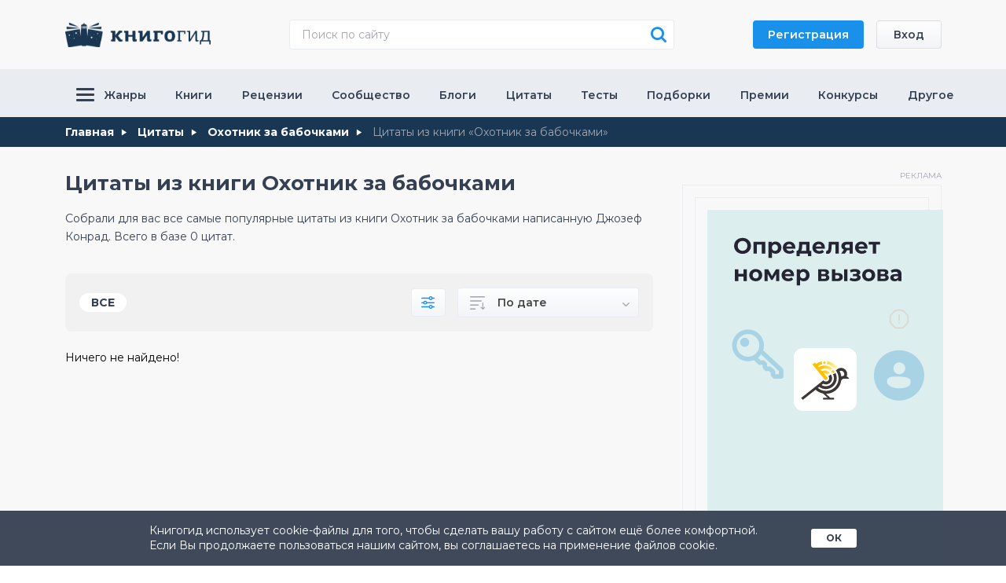

--- FILE ---
content_type: text/html; charset=UTF-8
request_url: https://knigogid.ru/books/45329-ohotnik-za-babochkami/quotes
body_size: 24537
content:
<!doctype html>
<html lang="ru">

<head>
    <meta charset="utf-8">
    <meta content="IE=edge" http-equiv="X-UA-Compatible">
    <meta content="width=device-width, initial-scale=1, maximum-scale=1" name="viewport">
    <meta content="telephone=no" name="format-detection">
    <meta content="5Yub08HkXEunDIP8Cr2AbdosmA3iUMXVd8Cu26Uw" name="csrf-token">


            <title>Топ 0 цитат из книги Охотник за бабочками - Джозеф Конрад</title>
        <meta content="Топ 0 цитат из книги Охотник за бабочками - Джозеф Конрад" name="title" />
        <meta content="0 цитат, Охотник за бабочками, Джозеф Конрад" name="keywords">
        <meta content="Собрали для вас все самые популярные цитаты из книги Охотник за бабочками написанную Джозеф Конрад. Всего в базе 0 цитат" name="description" />
        <meta content="КнигоГид" property="og:site_name">
        <meta content="ru_RU" property="og:locale">
        <meta content="website" property="og:type">
        <meta content="https://knigogid.ru/books/45329-ohotnik-za-babochkami/quotes" property="og:url">
        <meta content="Топ 0 цитат из книги Охотник за бабочками - Джозеф Конрад" property="og:title" />
        <meta content="Собрали для вас все самые популярные цитаты из книги Охотник за бабочками написанную Джозеф Конрад. Всего в базе 0 цитат" property="og:description" />
                    <meta content="noindex, follow" name="robots">
            

    
    <link href="https://knigogid.ru/favicon_32x32.png" rel="icon" sizes="32x32" type="image/png" />
    <link href="https://knigogid.ru/favicon_16x16.png" rel="icon" sizes="16x16" type="image/png" />

    <!-- Fonts -->
    <link
        href="https://fonts.googleapis.com/css2?family=Montserrat:ital,wght@0,300;0,400;0,500;0,600;0,700;0,900&family=Open+Sans:ital@0;1&family=Roboto+Slab:wght@400;500;700&family=Roboto:wght@400;700&family=Source+Sans+Pro&display=swap"
        rel="stylesheet">

    
    <!-- Scripts -->
    <link rel="preload" as="style" href="https://knigogid.ru/build/assets/app-D_1lPyPz.css" /><link rel="modulepreload" href="https://knigogid.ru/build/assets/init-DDQEvr3A.js" /><link rel="modulepreload" href="https://knigogid.ru/build/assets/select2-DkUcPNq8.js" /><link rel="modulepreload" href="https://knigogid.ru/build/assets/jquery-DnkM0RDw.js" /><link rel="modulepreload" href="https://knigogid.ru/build/assets/app-T1X6bNDG.js" /><link rel="modulepreload" href="https://knigogid.ru/build/assets/functions-C7nsLjWQ.js" /><link rel="stylesheet" href="https://knigogid.ru/build/assets/app-D_1lPyPz.css" data-navigate-track="reload" /><script type="module" src="https://knigogid.ru/build/assets/init-DDQEvr3A.js" data-navigate-track="reload"></script><script type="module" src="https://knigogid.ru/build/assets/app-T1X6bNDG.js" data-navigate-track="reload"></script>

    <meta content="b36ace8a57f1b84b" name="yandex-verification" />
    <meta content="pVgsrDbl7BZdKWEqyvABg8pQ26ZVKfL2wmRGsESBTSE" name="google-site-verification" />
    <meta content="7de7e475df80d9bbf9aafd5c7f1a0919" name="wmail-verification" />
    <meta content="g60HbpXkEykutWZA_GPNC6ILybw" name="alexaVerifyID" />

</head>

<body>

    <div class="b-header-search__xs"></div>
    <div class="b-container b-front">

        <!-- begin b-header -->
        <header class="b-header">
            <div class="b-header-top">
                <div class="container">
                    <div class="row">
                        <div class="col-xl">

                            
                            <div class="b-mobile">
                                <a class="menu-icon" href="#header-menu">
                                    <i class="icon-magnifying"></i>
                                    <div class="menu-icon__wrapper">
                                        <span class="b-menu__icon">
                                            <i class="b-menu__line b-menu__line_1"></i>
                                            <i class="b-menu__line b-menu__line_2"></i>
                                            <i class="b-menu__line b-menu__line_3"></i>
                                        </span>
                                    </div>
                                </a>
                            </div>
                            <a class="b-logo" href="/">
                                <img alt="Книгогид" height="31px" src="/images/logo.svg" width="185px">
                            </a>

                            <div class="b-header-search">
    <script type="module">
        $(document).ready(function() {
            var timeout = null;
            $('body').on("keyup", '.search_input', function(e) {
                clearTimeout(timeout);
                timeout = setTimeout(function() {
                    if (parseInt($('#started_finder').val()) == 0) ajax_search_main($('.b-header-search__form').serialize());
                }, 1000);
            });
        });
    </script>
    <form action="/search" class="b-header-search__form" method="get" onkeydown="return event.key != 'Enter';">
        <input autocomplete="off" class="b-header-search__input search_input" name="query" placeholder="Поиск по сайту" type="text">
        <input id="started_finder" type="hidden" value="0" />
        <input name="sort" type="hidden" value="relevance" />
        <div class="b-header-search__filter">
            <div class="noshow">
                <input checked id="a2" name="where[book]"
                    onclick="timeout = setTimeout(function () { if(parseInt($('#started_finder').val()) == 0) ajax_search_main($('.b-header-search__form').serialize()) ; }, 1000) ;" type="checkbox"
                    value="1" />
                <input checked id="a1" name="where[author]"
                    onclick="timeout = setTimeout(function () { if(parseInt($('#started_finder').val()) == 0) ajax_search_main($('.b-header-search__form').serialize()) ; }, 1000) ;" type="checkbox"
                    value="1" />
            </div>
        </div>
        <button class="b-header-search__btn icon-magnifying" onclick="var val = $('.search_input').val() ; if(val) document.location='/search?query='+val+'&sort=relevance'" type="button"></button>
        <button class="icon-close" id="close-search" type="button"></button>
        <div class="b-search-modal__dropdown">
            <div class="b-search-modal__dropdown__coontent">
                                    <div class="b-search-modal__item">
                        <div class="b-search-modal__item__left">
                            <a class="b-search-modal__item__left__img" href="/books/711585-ispoved-zadrota">
                                <img alt="Исповедь zadrota" src="https://knigogid.ru/storage/images/books/5/711585/711585.jpg">
                            </a>
                            <div class="b-search-modal__item__left__text">
                                <a class="b-search-modal__item__left__name" href="/books/711585-ispoved-zadrota">Исповедь zadrota</a>
                                <p>
                                                                            <a href='/authors/6245-dmitriy-shahov' title='Дмитрий Шахов' class='b-item-author' >Дмитрий Шахов</a>
                                                                    </p>

                            </div>
                        </div>
                        <div class="b-search-modal__item__rate">
                            <div class="b-search-modal__item__rate__number"><i class="icon-star-2"></i>7.4</div>
                            <div class="b-search-modal__item__rate__counter">30 оценок</div>
                        </div>
                    </div>
                                    <div class="b-search-modal__item">
                        <div class="b-search-modal__item__left">
                            <a class="b-search-modal__item__left__img" href="/books/263053-kinologiya-uchebnoe-posobie-dlya-vuzov">
                                <img alt="Кинология. Учебное пособие для вузов" src="https://knigogid.ru/storage/images/books/3/263053/263053.jpg">
                            </a>
                            <div class="b-search-modal__item__left__text">
                                <a class="b-search-modal__item__left__name" href="/books/263053-kinologiya-uchebnoe-posobie-dlya-vuzov">Кинология. Учебное пособие для вузов</a>
                                <p>
                                                                            <a href='/authors/29739-aleksey-ivanov' title='Алексей Иванов' class='b-item-author' >Алексей Иванов</a><a href='/authors/57456-mariya-sidorova' title='Мария Сидорова' class='b-item-author' >Мария Сидорова</a><a href='/authors/80140-gennadiy-blohin' title='Геннадий Блохин' class='b-item-author' >Геннадий Блохин</a><a href='/authors/80142-boris-ovsischer' title='Борис Овсищер' class='b-item-author' >Борис Овсищер</a><a href='/authors/86832-marianna-gladkih' title='Марианна Гладких' class='b-item-author' >Марианна Гладких</a>
                                                                    </p>

                            </div>
                        </div>
                        <div class="b-search-modal__item__rate">
                            <div class="b-search-modal__item__rate__number"><i class="icon-star-2"></i>1.43</div>
                            <div class="b-search-modal__item__rate__counter">7 оценок</div>
                        </div>
                    </div>
                                    <div class="b-search-modal__item">
                        <div class="b-search-modal__item__left">
                            <a class="b-search-modal__item__left__img" href="/books/823618-mladshaya-edda">
                                <img alt="Младшая Эдда" src="https://knigogid.ru/storage/images/books/8/823618/823618.jpg">
                            </a>
                            <div class="b-search-modal__item__left__text">
                                <a class="b-search-modal__item__left__name" href="/books/823618-mladshaya-edda">Младшая Эдда</a>
                                <p>
                                                                            <a href='/authors/3704-snorri-sturluson' title='Снорри Стурлусон' class='b-item-author' >Снорри Стурлусон</a>
                                                                    </p>

                            </div>
                        </div>
                        <div class="b-search-modal__item__rate">
                            <div class="b-search-modal__item__rate__number"><i class="icon-star-2"></i>8.58</div>
                            <div class="b-search-modal__item__rate__counter">403 оценки</div>
                        </div>
                    </div>
                                    <div class="b-search-modal__item">
                        <div class="b-search-modal__item__left">
                            <a class="b-search-modal__item__left__img" href="/books/827190-cugumi">
                                <img alt="Цугуми" src="https://knigogid.ru/storage/images/books/0/827190/827190.jpeg">
                            </a>
                            <div class="b-search-modal__item__left__text">
                                <a class="b-search-modal__item__left__name" href="/books/827190-cugumi">Цугуми</a>
                                <p>
                                                                            <a href='/authors/576-banana-esimoto' title='Банана Ёсимото' class='b-item-author' >Банана Ёсимото</a>
                                                                    </p>

                            </div>
                        </div>
                        <div class="b-search-modal__item__rate">
                            <div class="b-search-modal__item__rate__number"><i class="icon-star-2"></i>8.18</div>
                            <div class="b-search-modal__item__rate__counter">307 оценок</div>
                        </div>
                    </div>
                                    <div class="b-search-modal__item">
                        <div class="b-search-modal__item__left">
                            <a class="b-search-modal__item__left__img" href="/books/30607-oni-ne-te-kem-kazhutsya">
                                <img alt="Они не те, кем кажутся" src="https://knigogid.ru/storage/images/books/7/30607/30607.jpg">
                            </a>
                            <div class="b-search-modal__item__left__text">
                                <a class="b-search-modal__item__left__name" href="/books/30607-oni-ne-te-kem-kazhutsya">Они не те, кем кажутся</a>
                                <p>
                                                                            <a href='/authors/4209-anna-kalinkina' title='Анна Калинкина' class='b-item-author' >Анна Калинкина</a>
                                                                    </p>

                            </div>
                        </div>
                        <div class="b-search-modal__item__rate">
                            <div class="b-search-modal__item__rate__number"><i class="icon-star-2"></i>7</div>
                            <div class="b-search-modal__item__rate__counter">1 оценка</div>
                        </div>
                    </div>
                                    <div class="b-search-modal__item">
                        <div class="b-search-modal__item__left">
                            <a class="b-search-modal__item__left__img" href="/books/1238894-proschanie">
                                <img alt="Прощание" src="https://knigogid.ru/storage/images/books/4/1238894/1238894.jpg">
                            </a>
                            <div class="b-search-modal__item__left__text">
                                <a class="b-search-modal__item__left__name" href="/books/1238894-proschanie">Прощание</a>
                                <p>
                                                                            <a href='/authors/26021-oleg-smirnov' title='Олег Смирнов' class='b-item-author' >Олег Смирнов</a>
                                                                    </p>

                            </div>
                        </div>
                        <div class="b-search-modal__item__rate">
                            <div class="b-search-modal__item__rate__number"><i class="icon-star-2"></i>7</div>
                            <div class="b-search-modal__item__rate__counter">2 оценки</div>
                        </div>
                    </div>
                            </div>
            <button class="b-search-modal__result blue-btn ripple noshow" onclick="var val = $('.search_input').val() ; if(val) document.location='/search?query='+val+'&sort=relevance'" type="button">Все
                результаты</button>
        </div>
    </form>
</div>


                                                            <div class="b-header-btns">
                                    <a class="blue-btn blue-btn__small btn-reg ripple" href="https://knigogid.ru/register">Регистрация</a>
                                    <a class="btn-login gray-btn ripple" href="https://knigogid.ru/login">Вход</a>
                                </div>
                            
                        </div>
                    </div>
                </div>
            </div>
            <div class="b-nav">
                <div class="container">
                    <div class="row">
                        <div class="col-xl">
                            <div id="header-menu">
                                <ul class="b-nav-container">

                                    <li class="b-dropdown-item menu-item-has-children">
                                        <a href="/genres">
                                            <b class="b-nav-icon">
                                                <i class="b-nav-icon__line"></i>
                                                <i class="b-nav-icon__line"></i>
                                                <i class="b-nav-icon__line"></i>
                                            </b>
                                            Жанры
                                        </a>
                                        <div class="sub-menu b-dropdown">
                                            <ul class="b-dropdown-left">
                                                                                                    <li class="b-dropdown-link menu-item-has-children active">
                                                        <a href="https://knigogid.ru/books?genres=307">Художественная литература</a>
                                                        <div class="sub-menu b-dropdown-right">
                                                            <div class="b-dropdown-items b-dropdown-items__all">
                                                                <ul>
                                                                    <li>
                                                                        <a href="https://knigogid.ru/books?genres=307">
                                                                            Все книги жанра 260833
                                                                        </a>
                                                                    </li>
                                                                </ul>
                                                            </div>
                                                            <div class="b-dropdown-items">
                                                                <ul class="">
                                                                                                                                                                                                                                                                                                                                                                    <li>
                                                                                <a href="https://knigogid.ru/books?genres=380">
                                                                                    Приключения <span class="b-dropdown-items__counter">75083</span>
                                                                                </a>
                                                                            </li>
                                                                                                                                                                                                                                                                                                                                                                                                                                                                                                                                                                                                                                                                                                                                    <li>
                                                                                <a href="https://knigogid.ru/books?genres=390">
                                                                                    Фантастика <span class="b-dropdown-items__counter">100897</span>
                                                                                </a>
                                                                            </li>
                                                                                                                                                                                                                                                                                                <li>
                                                                                <a href="https://knigogid.ru/books?genres=402">
                                                                                    Фэнтези <span class="b-dropdown-items__counter">73474</span>
                                                                                </a>
                                                                            </li>
                                                                                                                                                                                                                                                                                                <li>
                                                                                <a href="https://knigogid.ru/books?genres=359">
                                                                                    Детектив <span class="b-dropdown-items__counter">59379</span>
                                                                                </a>
                                                                            </li>
                                                                                                                                                                                                                                                                                                <li>
                                                                                <a href="https://knigogid.ru/books?genres=1348">
                                                                                    Ужасы <span class="b-dropdown-items__counter">48028</span>
                                                                                </a>
                                                                            </li>
                                                                                                                                                                                                                                                                                                <li>
                                                                                <a href="https://knigogid.ru/books?genres=1137">
                                                                                    Роман <span class="b-dropdown-items__counter">70045</span>
                                                                                </a>
                                                                            </li>
                                                                                                                                                                                                                                                                                                <li>
                                                                                <a href="https://knigogid.ru/books?genres=1363">
                                                                                    Классическая литература <span class="b-dropdown-items__counter">60314</span>
                                                                                </a>
                                                                            </li>
                                                                                                                                                                                                                                                                                                <li>
                                                                                <a href="https://knigogid.ru/books?genres=567">
                                                                                    Историческая проза <span class="b-dropdown-items__counter">8094</span>
                                                                                </a>
                                                                            </li>
                                                                                                                                                                                                                                                                                                <li>
                                                                                <a href="https://knigogid.ru/books?genres=825">
                                                                                    Современная проза <span class="b-dropdown-items__counter">141702</span>
                                                                                </a>
                                                                            </li>
                                                                                                                                                                                                                                                                                                <li>
                                                                                <a href="https://knigogid.ru/books?genres=1077">
                                                                                    Сценарии <span class="b-dropdown-items__counter">28</span>
                                                                                </a>
                                                                            </li>
                                                                                                                                                                                                                                                                                                <li>
                                                                                <a href="https://knigogid.ru/books?genres=323">
                                                                                    Старинная литература <span class="b-dropdown-items__counter">1795</span>
                                                                                </a>
                                                                            </li>
                                                                                                                                                                                                                                                                                                <li>
                                                                                <a href="https://knigogid.ru/books?genres=407">
                                                                                    Юмор <span class="b-dropdown-items__counter">21998</span>
                                                                                </a>
                                                                            </li>
                                                                                                                                                                                                                                                                                                <li>
                                                                                <a href="https://knigogid.ru/books?genres=336">
                                                                                    Поэзия <span class="b-dropdown-items__counter">50113</span>
                                                                                </a>
                                                                            </li>
                                                                                                                                                                                                                                                                                                <li>
                                                                                <a href="https://knigogid.ru/books?genres=1349">
                                                                                    Эротика <span class="b-dropdown-items__counter">18368</span>
                                                                                </a>
                                                                            </li>
                                                                                                                                                                                                                                                                                                <li>
                                                                                <a href="https://knigogid.ru/books?genres=388">
                                                                                    Драматургия <span class="b-dropdown-items__counter">7149</span>
                                                                                </a>
                                                                            </li>
                                                                                                                                                                                                                                                                                                <li>
                                                                                <a href="https://knigogid.ru/books?genres=325">
                                                                                    Сказания мифы легенды <span class="b-dropdown-items__counter">3919</span>
                                                                                </a>
                                                                            </li>
                                                                                                                                                                                                                                                                                                <li>
                                                                                <a href="https://knigogid.ru/books?genres=330">
                                                                                    Фольклор <span class="b-dropdown-items__counter">1738</span>
                                                                                </a>
                                                                            </li>
                                                                                                                                                                                                                                                                                                                                                                                                                                            <li>
                                                                                <a href="https://knigogid.ru/books?genres=320">
                                                                                    Литературная критика <span class="b-dropdown-items__counter">3841</span>
                                                                                </a>
                                                                            </li>
                                                                                                                                                                                                                                                                                                                                                                                                                                            <li>
                                                                                <a href="https://knigogid.ru/books?genres=1375">
                                                                                    Крупная форма <span class="b-dropdown-items__counter">9585</span>
                                                                                </a>
                                                                            </li>
                                                                                                                                                                                                                                                                                                                                                                                                                                                                                                                                                                                                                                                                                                                                    <li>
                                                                                <a href="https://knigogid.ru/books?genres=1119">
                                                                                    Малая форма <span class="b-dropdown-items__counter">12464</span>
                                                                                </a>
                                                                            </li>
                                                                                                                                                                                                                                                                                                <li>
                                                                                <a href="https://knigogid.ru/books?genres=1044">
                                                                                    Фанфик <span class="b-dropdown-items__counter">265</span>
                                                                                </a>
                                                                            </li>
                                                                                                                                                                                                                                                                                                <li>
                                                                                <a href="https://knigogid.ru/books?genres=1103">
                                                                                    Игры <span class="b-dropdown-items__counter">3409</span>
                                                                                </a>
                                                                            </li>
                                                                                                                                                                                                                                                                                                                                                                                                                                            <li>
                                                                                <a href="https://knigogid.ru/books?genres=1074">
                                                                                    Комиксы <span class="b-dropdown-items__counter">11280</span>
                                                                                </a>
                                                                            </li>
                                                                                                                                                                                                                                                                                                <li>
                                                                                <a href="https://knigogid.ru/books?genres=1150">
                                                                                    Недописанное <span class="b-dropdown-items__counter">18</span>
                                                                                </a>
                                                                            </li>
                                                                                                                                                                                                                                                                                                <li>
                                                                                <a href="https://knigogid.ru/books?genres=1322">
                                                                                    Афоризмы и цитаты <span class="b-dropdown-items__counter">1061</span>
                                                                                </a>
                                                                            </li>
                                                                                                                                                                                                                                                                                                                                                                                                                                                                                                    </ul>
                                                            </div>
                                                        </div>
                                                    </li>
                                                                                                    <li class="b-dropdown-link menu-item-has-children ">
                                                        <a href="https://knigogid.ru/books?genres=693">Детская литература</a>
                                                        <div class="sub-menu b-dropdown-right">
                                                            <div class="b-dropdown-items b-dropdown-items__all">
                                                                <ul>
                                                                    <li>
                                                                        <a href="https://knigogid.ru/books?genres=693">
                                                                            Все книги жанра 104912
                                                                        </a>
                                                                    </li>
                                                                </ul>
                                                            </div>
                                                            <div class="b-dropdown-items">
                                                                <ul class="">
                                                                                                                                                                                                                        <li>
                                                                                <a href="https://knigogid.ru/books?genres=694">
                                                                                    Детская художественная литература <span class="b-dropdown-items__counter">45397</span>
                                                                                </a>
                                                                            </li>
                                                                                                                                                                                                                                                                                                                                                                                                                                                                                                                                                                                                                                                                                                                                                                                                                                                                                                                                                                                                                                                                                                                                                                        <li>
                                                                                <a href="https://knigogid.ru/books?genres=1381">
                                                                                    Сказки <span class="b-dropdown-items__counter">26348</span>
                                                                                </a>
                                                                            </li>
                                                                                                                                                                                                                                                                                                <li>
                                                                                <a href="https://knigogid.ru/books?genres=695">
                                                                                    Научно-популярная литература для детей <span class="b-dropdown-items__counter">19893</span>
                                                                                </a>
                                                                            </li>
                                                                                                                                                                                                                                                                                                                                                        </ul>
                                                            </div>
                                                        </div>
                                                    </li>
                                                                                                    <li class="b-dropdown-link menu-item-has-children ">
                                                        <a href="https://knigogid.ru/books?genres=137">Культура и искусство</a>
                                                        <div class="sub-menu b-dropdown-right">
                                                            <div class="b-dropdown-items b-dropdown-items__all">
                                                                <ul>
                                                                    <li>
                                                                        <a href="https://knigogid.ru/books?genres=137">
                                                                            Все книги жанра 38928
                                                                        </a>
                                                                    </li>
                                                                </ul>
                                                            </div>
                                                            <div class="b-dropdown-items">
                                                                <ul class="">
                                                                                                                                                                                                                        <li>
                                                                                <a href="https://knigogid.ru/books?genres=148">
                                                                                    Изобразительное искусство <span class="b-dropdown-items__counter">8325</span>
                                                                                </a>
                                                                            </li>
                                                                                                                                                                                                                                                                                                                                                                                                                                            <li>
                                                                                <a href="https://knigogid.ru/books?genres=143">
                                                                                    Музыка <span class="b-dropdown-items__counter">6064</span>
                                                                                </a>
                                                                            </li>
                                                                                                                                                                                                                                                                                                <li>
                                                                                <a href="https://knigogid.ru/books?genres=153">
                                                                                    Театр <span class="b-dropdown-items__counter">320</span>
                                                                                </a>
                                                                            </li>
                                                                                                                                                                                                                                                                                                <li>
                                                                                <a href="https://knigogid.ru/books?genres=163">
                                                                                    Кино <span class="b-dropdown-items__counter">3034</span>
                                                                                </a>
                                                                            </li>
                                                                                                                                                                                                                                                                                                <li>
                                                                                <a href="https://knigogid.ru/books?genres=158">
                                                                                    Балет <span class="b-dropdown-items__counter">4</span>
                                                                                </a>
                                                                            </li>
                                                                                                                                                                                                                                                                                                <li>
                                                                                <a href="https://knigogid.ru/books?genres=1369">
                                                                                    Хореография <span class="b-dropdown-items__counter">65</span>
                                                                                </a>
                                                                            </li>
                                                                                                                                                                                                                                                                                                <li>
                                                                                <a href="https://knigogid.ru/books?genres=138">
                                                                                    Архитектура <span class="b-dropdown-items__counter">3144</span>
                                                                                </a>
                                                                            </li>
                                                                                                                                                                                                                                                                                                <li>
                                                                                <a href="https://knigogid.ru/books?genres=814">
                                                                                    Скульптура <span class="b-dropdown-items__counter">2</span>
                                                                                </a>
                                                                            </li>
                                                                                                                                                                                                                                                                                                                                                                                                                                            <li>
                                                                                <a href="https://knigogid.ru/books?genres=1373">
                                                                                    Мода <span class="b-dropdown-items__counter">2153</span>
                                                                                </a>
                                                                            </li>
                                                                                                                                                                                                                                                                                                                                                                                                                                                                                                                                                                                        <li>
                                                                                <a href="https://knigogid.ru/books?genres=168">
                                                                                    Прикладное искусство <span class="b-dropdown-items__counter">4365</span>
                                                                                </a>
                                                                            </li>
                                                                                                                                                                                                                                                                                                                                                                                                                                            <li>
                                                                                <a href="https://knigogid.ru/books?genres=1256">
                                                                                    Фотография <span class="b-dropdown-items__counter">2889</span>
                                                                                </a>
                                                                            </li>
                                                                                                                                                                                                                                                                                                                                                                                                                                            <li>
                                                                                <a href="https://knigogid.ru/books?genres=624">
                                                                                    Искусствоведение <span class="b-dropdown-items__counter">4904</span>
                                                                                </a>
                                                                            </li>
                                                                                                                                                                                                                                                                                                                                                                                                                                            <li>
                                                                                <a href="https://knigogid.ru/books?genres=1222">
                                                                                    Культурология <span class="b-dropdown-items__counter">6419</span>
                                                                                </a>
                                                                            </li>
                                                                                                                                                                                                                                                                                                <li>
                                                                                <a href="https://knigogid.ru/books?genres=1255">
                                                                                    История искусства <span class="b-dropdown-items__counter">661</span>
                                                                                </a>
                                                                            </li>
                                                                                                                                                                                                            </ul>
                                                            </div>
                                                        </div>
                                                    </li>
                                                                                                    <li class="b-dropdown-link menu-item-has-children ">
                                                        <a href="https://knigogid.ru/books?genres=1338">Научная литература</a>
                                                        <div class="sub-menu b-dropdown-right">
                                                            <div class="b-dropdown-items b-dropdown-items__all">
                                                                <ul>
                                                                    <li>
                                                                        <a href="https://knigogid.ru/books?genres=1338">
                                                                            Все книги жанра 169601
                                                                        </a>
                                                                    </li>
                                                                </ul>
                                                            </div>
                                                            <div class="b-dropdown-items">
                                                                <ul class="">
                                                                                                                                                                                                                        <li>
                                                                                <a href="https://knigogid.ru/books?genres=711">
                                                                                    Научно-популярная литература <span class="b-dropdown-items__counter">4039</span>
                                                                                </a>
                                                                            </li>
                                                                                                                                                                                                                                                                                                                                                                                                                                            <li>
                                                                                <a href="https://knigogid.ru/books?genres=1237">
                                                                                    Точные науки <span class="b-dropdown-items__counter">31401</span>
                                                                                </a>
                                                                            </li>
                                                                                                                                                                                                                                                                                                <li>
                                                                                <a href="https://knigogid.ru/books?genres=220">
                                                                                    Естественные науки <span class="b-dropdown-items__counter">24240</span>
                                                                                </a>
                                                                            </li>
                                                                                                                                                                                                                                                                                                <li>
                                                                                <a href="https://knigogid.ru/books?genres=420">
                                                                                    Гуманитарные науки <span class="b-dropdown-items__counter">42038</span>
                                                                                </a>
                                                                            </li>
                                                                                                                                                                                                                                                                                                <li>
                                                                                <a href="https://knigogid.ru/books?genres=1238">
                                                                                    Технические науки <span class="b-dropdown-items__counter">2904</span>
                                                                                </a>
                                                                            </li>
                                                                                                                                                                                                                                                                                                <li>
                                                                                <a href="https://knigogid.ru/books?genres=431">
                                                                                    Социально-экономические науки <span class="b-dropdown-items__counter">18360</span>
                                                                                </a>
                                                                            </li>
                                                                                                                                                                                                                                                                                                <li>
                                                                                <a href="https://knigogid.ru/books?genres=127">
                                                                                    Философия <span class="b-dropdown-items__counter">44538</span>
                                                                                </a>
                                                                            </li>
                                                                                                                                                                                                                                                                                                <li>
                                                                                <a href="https://knigogid.ru/books?genres=424">
                                                                                    Филология <span class="b-dropdown-items__counter">20083</span>
                                                                                </a>
                                                                            </li>
                                                                                                                                                                                                                                                                                                <li>
                                                                                <a href="https://knigogid.ru/books?genres=274">
                                                                                    Религии <span class="b-dropdown-items__counter">42236</span>
                                                                                </a>
                                                                            </li>
                                                                                                                                                                                                                                                                                                <li>
                                                                                <a href="https://knigogid.ru/books?genres=441">
                                                                                    Военное дело <span class="b-dropdown-items__counter">13878</span>
                                                                                </a>
                                                                            </li>
                                                                                                                                                                                                            </ul>
                                                            </div>
                                                        </div>
                                                    </li>
                                                                                                    <li class="b-dropdown-link menu-item-has-children ">
                                                        <a href="https://knigogid.ru/books?genres=20">История</a>
                                                        <div class="sub-menu b-dropdown-right">
                                                            <div class="b-dropdown-items b-dropdown-items__all">
                                                                <ul>
                                                                    <li>
                                                                        <a href="https://knigogid.ru/books?genres=20">
                                                                            Все книги жанра 28352
                                                                        </a>
                                                                    </li>
                                                                </ul>
                                                            </div>
                                                            <div class="b-dropdown-items">
                                                                <ul class="">
                                                                                                                                                                                                                        <li>
                                                                                <a href="https://knigogid.ru/books?genres=96">
                                                                                    Отечественная история <span class="b-dropdown-items__counter">14077</span>
                                                                                </a>
                                                                            </li>
                                                                                                                                                                                                                                                                                                                                                                                                                                                                                                                                                                                                                                                                                                                                                                                                                                                                                                                                                                                                                                                                                                                                                                                                                                                                                                                                                                                                                                                                                                                                                                                                                                                                                                                                                                                                                                                                                                    <li>
                                                                                <a href="https://knigogid.ru/books?genres=102">
                                                                                    Зарубежная история <span class="b-dropdown-items__counter">3742</span>
                                                                                </a>
                                                                            </li>
                                                                                                                                                                                                                                                                                                                                                                                                                                            <li>
                                                                                <a href="https://knigogid.ru/books?genres=654">
                                                                                    Краеведение <span class="b-dropdown-items__counter">134</span>
                                                                                </a>
                                                                            </li>
                                                                                                                                                                                                                                                                                                <li>
                                                                                <a href="https://knigogid.ru/books?genres=422">
                                                                                    Археология <span class="b-dropdown-items__counter">1049</span>
                                                                                </a>
                                                                            </li>
                                                                                                                                                                                                                                                                                                <li>
                                                                                <a href="https://knigogid.ru/books?genres=674">
                                                                                    Документы <span class="b-dropdown-items__counter">1032</span>
                                                                                </a>
                                                                            </li>
                                                                                                                                                                                                            </ul>
                                                            </div>
                                                        </div>
                                                    </li>
                                                                                                    <li class="b-dropdown-link menu-item-has-children ">
                                                        <a href="https://knigogid.ru/books?genres=412">Бизнес</a>
                                                        <div class="sub-menu b-dropdown-right">
                                                            <div class="b-dropdown-items b-dropdown-items__all">
                                                                <ul>
                                                                    <li>
                                                                        <a href="https://knigogid.ru/books?genres=412">
                                                                            Все книги жанра 29717
                                                                        </a>
                                                                    </li>
                                                                </ul>
                                                            </div>
                                                            <div class="b-dropdown-items">
                                                                <ul class="">
                                                                                                                                                                                                                        <li>
                                                                                <a href="https://knigogid.ru/books?genres=822">
                                                                                    Малый бизнес <span class="b-dropdown-items__counter">295</span>
                                                                                </a>
                                                                            </li>
                                                                                                                                                                                                                                                                                                <li>
                                                                                <a href="https://knigogid.ru/books?genres=1164">
                                                                                    О бизнесе популярно <span class="b-dropdown-items__counter">2440</span>
                                                                                </a>
                                                                            </li>
                                                                                                                                                                                                                                                                                                <li>
                                                                                <a href="https://knigogid.ru/books?genres=229">
                                                                                    Управление <span class="b-dropdown-items__counter">11593</span>
                                                                                </a>
                                                                            </li>
                                                                                                                                                                                                                                                                                                <li>
                                                                                <a href="https://knigogid.ru/books?genres=230">
                                                                                    Маркетинг <span class="b-dropdown-items__counter">4380</span>
                                                                                </a>
                                                                            </li>
                                                                                                                                                                                                                                                                                                <li>
                                                                                <a href="https://knigogid.ru/books?genres=1294">
                                                                                    PR <span class="b-dropdown-items__counter">3442</span>
                                                                                </a>
                                                                            </li>
                                                                                                                                                                                                                                                                                                <li>
                                                                                <a href="https://knigogid.ru/books?genres=1295">
                                                                                    Реклама <span class="b-dropdown-items__counter">512</span>
                                                                                </a>
                                                                            </li>
                                                                                                                                                                                                                                                                                                <li>
                                                                                <a href="https://knigogid.ru/books?genres=1298">
                                                                                    Подбор персонала <span class="b-dropdown-items__counter">714</span>
                                                                                </a>
                                                                            </li>
                                                                                                                                                                                                                                                                                                <li>
                                                                                <a href="https://knigogid.ru/books?genres=820">
                                                                                    Корпоративная культура <span class="b-dropdown-items__counter">167</span>
                                                                                </a>
                                                                            </li>
                                                                                                                                                                                                                                                                                                <li>
                                                                                <a href="https://knigogid.ru/books?genres=252">
                                                                                    Логистика <span class="b-dropdown-items__counter">268</span>
                                                                                </a>
                                                                            </li>
                                                                                                                                                                                                            </ul>
                                                            </div>
                                                        </div>
                                                    </li>
                                                                                                    <li class="b-dropdown-link menu-item-has-children ">
                                                        <a href="https://knigogid.ru/books?genres=1340">Прикладная литература</a>
                                                        <div class="sub-menu b-dropdown-right">
                                                            <div class="b-dropdown-items b-dropdown-items__all">
                                                                <ul>
                                                                    <li>
                                                                        <a href="https://knigogid.ru/books?genres=1340">
                                                                            Все книги жанра 44060
                                                                        </a>
                                                                    </li>
                                                                </ul>
                                                            </div>
                                                            <div class="b-dropdown-items">
                                                                <ul class="">
                                                                                                                                                                                                                        <li>
                                                                                <a href="https://knigogid.ru/books?genres=251">
                                                                                    Техника <span class="b-dropdown-items__counter">938</span>
                                                                                </a>
                                                                            </li>
                                                                                                                                                                                                                                                                                                <li>
                                                                                <a href="https://knigogid.ru/books?genres=1249">
                                                                                    Технология <span class="b-dropdown-items__counter">2135</span>
                                                                                </a>
                                                                            </li>
                                                                                                                                                                                                                                                                                                <li>
                                                                                <a href="https://knigogid.ru/books?genres=228">
                                                                                    Промышленность <span class="b-dropdown-items__counter">5222</span>
                                                                                </a>
                                                                            </li>
                                                                                                                                                                                                                                                                                                <li>
                                                                                <a href="https://knigogid.ru/books?genres=806">
                                                                                    Металлургия <span class="b-dropdown-items__counter">982</span>
                                                                                </a>
                                                                            </li>
                                                                                                                                                                                                                                                                                                <li>
                                                                                <a href="https://knigogid.ru/books?genres=807">
                                                                                    Электроника <span class="b-dropdown-items__counter">5178</span>
                                                                                </a>
                                                                            </li>
                                                                                                                                                                                                                                                                                                <li>
                                                                                <a href="https://knigogid.ru/books?genres=1355">
                                                                                    Транспорт <span class="b-dropdown-items__counter">4559</span>
                                                                                </a>
                                                                            </li>
                                                                                                                                                                                                                                                                                                <li>
                                                                                <a href="https://knigogid.ru/books?genres=223">
                                                                                    Экономика <span class="b-dropdown-items__counter">23625</span>
                                                                                </a>
                                                                            </li>
                                                                                                                                                                                                                                                                                                <li>
                                                                                <a href="https://knigogid.ru/books?genres=216">
                                                                                    Сельское хозяйство <span class="b-dropdown-items__counter">3445</span>
                                                                                </a>
                                                                            </li>
                                                                                                                                                                                                                                                                                                <li>
                                                                                <a href="https://knigogid.ru/books?genres=261">
                                                                                    Компьютеры <span class="b-dropdown-items__counter">17529</span>
                                                                                </a>
                                                                            </li>
                                                                                                                                                                                                                                                                                                <li>
                                                                                <a href="https://knigogid.ru/books?genres=1372">
                                                                                    Связь <span class="b-dropdown-items__counter">442</span>
                                                                                </a>
                                                                            </li>
                                                                                                                                                                                                                                                                                                <li>
                                                                                <a href="https://knigogid.ru/books?genres=222">
                                                                                    Строительство <span class="b-dropdown-items__counter">3239</span>
                                                                                </a>
                                                                            </li>
                                                                                                                                                                                                                                                                                                <li>
                                                                                <a href="https://knigogid.ru/books?genres=1357">
                                                                                    Ремонт <span class="b-dropdown-items__counter">785</span>
                                                                                </a>
                                                                            </li>
                                                                                                                                                                                                                                                                                                <li>
                                                                                <a href="https://knigogid.ru/books?genres=1358">
                                                                                    Профессия <span class="b-dropdown-items__counter">764</span>
                                                                                </a>
                                                                            </li>
                                                                                                                                                                                                                                                                                                <li>
                                                                                <a href="https://knigogid.ru/books?genres=268">
                                                                                    Справочная литература <span class="b-dropdown-items__counter">22130</span>
                                                                                </a>
                                                                            </li>
                                                                                                                                                                                                            </ul>
                                                            </div>
                                                        </div>
                                                    </li>
                                                                                                    <li class="b-dropdown-link menu-item-has-children ">
                                                        <a href="https://knigogid.ru/books?genres=1339">Документальная литература</a>
                                                        <div class="sub-menu b-dropdown-right">
                                                            <div class="b-dropdown-items b-dropdown-items__all">
                                                                <ul>
                                                                    <li>
                                                                        <a href="https://knigogid.ru/books?genres=1339">
                                                                            Все книги жанра 39536
                                                                        </a>
                                                                    </li>
                                                                </ul>
                                                            </div>
                                                            <div class="b-dropdown-items">
                                                                <ul class="">
                                                                                                                                                                                                                        <li>
                                                                                <a href="https://knigogid.ru/books?genres=718">
                                                                                    Документальная проза <span class="b-dropdown-items__counter">459</span>
                                                                                </a>
                                                                            </li>
                                                                                                                                                                                                                                                                                                <li>
                                                                                <a href="https://knigogid.ru/books?genres=300">
                                                                                    Мемуары и биографии <span class="b-dropdown-items__counter">47607</span>
                                                                                </a>
                                                                            </li>
                                                                                                                                                                                                                                                                                                <li>
                                                                                <a href="https://knigogid.ru/books?genres=322">
                                                                                    Публицистика <span class="b-dropdown-items__counter">19080</span>
                                                                                </a>
                                                                            </li>
                                                                                                                                                                                                                                                                                                <li>
                                                                                <a href="https://knigogid.ru/books?genres=1201">
                                                                                    Архивы <span class="b-dropdown-items__counter">2</span>
                                                                                </a>
                                                                            </li>
                                                                                                                                                                                                                                                                                                                                                                                                                                            <li>
                                                                                <a href="https://knigogid.ru/books?genres=1377">
                                                                                    Письма <span class="b-dropdown-items__counter">27</span>
                                                                                </a>
                                                                            </li>
                                                                                                                                                                                                            </ul>
                                                            </div>
                                                        </div>
                                                    </li>
                                                                                                    <li class="b-dropdown-link menu-item-has-children ">
                                                        <a href="https://knigogid.ru/books?genres=321">Периодика</a>
                                                        <div class="sub-menu b-dropdown-right">
                                                            <div class="b-dropdown-items b-dropdown-items__all">
                                                                <ul>
                                                                    <li>
                                                                        <a href="https://knigogid.ru/books?genres=321">
                                                                            Все книги жанра 2323
                                                                        </a>
                                                                    </li>
                                                                </ul>
                                                            </div>
                                                            <div class="b-dropdown-items">
                                                                <ul class="">
                                                                                                                                                                                                                                                                                                                                                                                                                                                                                                                                                                                                                                                                                                                                                                                                                                                                                                                                                                                                                                                                                                                                                                                                                                                                                                                                                                                                                                                                                                                                                                                                                                                                                                                                                                                                                                                                                                                                                                                                                                                                                                                    <li>
                                                                                <a href="https://knigogid.ru/books?genres=1380">
                                                                                    Специализированная периодика <span class="b-dropdown-items__counter">565</span>
                                                                                </a>
                                                                            </li>
                                                                                                                                                                                                                                                                                                <li>
                                                                                <a href="https://knigogid.ru/books?genres=487">
                                                                                    Газеты <span class="b-dropdown-items__counter">209</span>
                                                                                </a>
                                                                            </li>
                                                                                                                                                                                                                                                                                                <li>
                                                                                <a href="https://knigogid.ru/books?genres=488">
                                                                                    Журналы <span class="b-dropdown-items__counter">1120</span>
                                                                                </a>
                                                                            </li>
                                                                                                                                                                                                                                                                                                <li>
                                                                                <a href="https://knigogid.ru/books?genres=655">
                                                                                    Альманахи <span class="b-dropdown-items__counter">1</span>
                                                                                </a>
                                                                            </li>
                                                                                                                                                                                                                                                                                                                                                                                                                                            <li>
                                                                                <a href="https://knigogid.ru/books?genres=1165">
                                                                                    Отраслевые издания <span class="b-dropdown-items__counter">161</span>
                                                                                </a>
                                                                            </li>
                                                                                                                                                                                                                                                                                                                                                        </ul>
                                                            </div>
                                                        </div>
                                                    </li>
                                                                                                    <li class="b-dropdown-link menu-item-has-children ">
                                                        <a href="https://knigogid.ru/books?genres=1342">Образование</a>
                                                        <div class="sub-menu b-dropdown-right">
                                                            <div class="b-dropdown-items b-dropdown-items__all">
                                                                <ul>
                                                                    <li>
                                                                        <a href="https://knigogid.ru/books?genres=1342">
                                                                            Все книги жанра 24841
                                                                        </a>
                                                                    </li>
                                                                </ul>
                                                            </div>
                                                            <div class="b-dropdown-items">
                                                                <ul class="">
                                                                                                                                                                                                                        <li>
                                                                                <a href="https://knigogid.ru/books?genres=1344">
                                                                                    Саморазвитие <span class="b-dropdown-items__counter">7180</span>
                                                                                </a>
                                                                            </li>
                                                                                                                                                                                                                                                                                                <li>
                                                                                <a href="https://knigogid.ru/books?genres=1379">
                                                                                    Учебная литература <span class="b-dropdown-items__counter">15727</span>
                                                                                </a>
                                                                            </li>
                                                                                                                                                                                                                                                                                                <li>
                                                                                <a href="https://knigogid.ru/books?genres=755">
                                                                                    Учебники <span class="b-dropdown-items__counter">50892</span>
                                                                                </a>
                                                                            </li>
                                                                                                                                                                                                                                                                                                <li>
                                                                                <a href="https://knigogid.ru/books?genres=255">
                                                                                    Иностранные языки <span class="b-dropdown-items__counter">22213</span>
                                                                                </a>
                                                                            </li>
                                                                                                                                                                                                                                                                                                                                                                                                                                            <li>
                                                                                <a href="https://knigogid.ru/books?genres=1307">
                                                                                    Секреты мастерства <span class="b-dropdown-items__counter">89</span>
                                                                                </a>
                                                                            </li>
                                                                                                                                                                                                                                                                                                <li>
                                                                                <a href="https://knigogid.ru/books?genres=473">
                                                                                    Этикет <span class="b-dropdown-items__counter">314</span>
                                                                                </a>
                                                                            </li>
                                                                                                                                                                                                            </ul>
                                                            </div>
                                                        </div>
                                                    </li>
                                                                                                    <li class="b-dropdown-link menu-item-has-children ">
                                                        <a href="https://knigogid.ru/books?genres=207">Дом и семья</a>
                                                        <div class="sub-menu b-dropdown-right">
                                                            <div class="b-dropdown-items b-dropdown-items__all">
                                                                <ul>
                                                                    <li>
                                                                        <a href="https://knigogid.ru/books?genres=207">
                                                                            Все книги жанра 25594
                                                                        </a>
                                                                    </li>
                                                                </ul>
                                                            </div>
                                                            <div class="b-dropdown-items">
                                                                <ul class="">
                                                                                                                                                                                                                        <li>
                                                                                <a href="https://knigogid.ru/books?genres=212">
                                                                                    Семейные отношения <span class="b-dropdown-items__counter">2337</span>
                                                                                </a>
                                                                            </li>
                                                                                                                                                                                                                                                                                                                                                                                                                                                                                                                                                                                                                                                                                                                                                                                                                                                                                                                                                                                                                                                                                                                                                                                                                                                                                                                                                                                                                                                                <li>
                                                                                <a href="https://knigogid.ru/books?genres=1353">
                                                                                    Дети <span class="b-dropdown-items__counter">10200</span>
                                                                                </a>
                                                                            </li>
                                                                                                                                                                                                                                                                                                <li>
                                                                                <a href="https://knigogid.ru/books?genres=208">
                                                                                    Домашнее хозяйство <span class="b-dropdown-items__counter">2057</span>
                                                                                </a>
                                                                            </li>
                                                                                                                                                                                                                                                                                                <li>
                                                                                <a href="https://knigogid.ru/books?genres=217">
                                                                                    Сделай сам <span class="b-dropdown-items__counter">2178</span>
                                                                                </a>
                                                                            </li>
                                                                                                                                                                                                                                                                                                <li>
                                                                                <a href="https://knigogid.ru/books?genres=211">
                                                                                    Кулинария <span class="b-dropdown-items__counter">10746</span>
                                                                                </a>
                                                                            </li>
                                                                                                                                                                                                                                                                                                <li>
                                                                                <a href="https://knigogid.ru/books?genres=1234">
                                                                                    Сад и огород <span class="b-dropdown-items__counter">2114</span>
                                                                                </a>
                                                                            </li>
                                                                                                                                                                                                                                                                                                                                                                                                                                            <li>
                                                                                <a href="https://knigogid.ru/books?genres=209">
                                                                                    Домашние животные <span class="b-dropdown-items__counter">2744</span>
                                                                                </a>
                                                                            </li>
                                                                                                                                                                                                                                                                                                <li>
                                                                                <a href="https://knigogid.ru/books?genres=801">
                                                                                    Увлечение <span class="b-dropdown-items__counter">9588</span>
                                                                                </a>
                                                                            </li>
                                                                                                                                                                                                                                                                                                                                                                                                                                            <li>
                                                                                <a href="https://knigogid.ru/books?genres=442">
                                                                                    Все для автолюбителя <span class="b-dropdown-items__counter">380</span>
                                                                                </a>
                                                                            </li>
                                                                                                                                                                                                                                                                                                                                                        </ul>
                                                            </div>
                                                        </div>
                                                    </li>
                                                                                                    <li class="b-dropdown-link menu-item-has-children ">
                                                        <a href="https://knigogid.ru/books?genres=218">Физическая культура</a>
                                                        <div class="sub-menu b-dropdown-right">
                                                            <div class="b-dropdown-items b-dropdown-items__all">
                                                                <ul>
                                                                    <li>
                                                                        <a href="https://knigogid.ru/books?genres=218">
                                                                            Все книги жанра 7035
                                                                        </a>
                                                                    </li>
                                                                </ul>
                                                            </div>
                                                            <div class="b-dropdown-items">
                                                                <ul class="">
                                                                                                                                                                                                                                                                                                                                                                                                                                                                                                                                                                                                                                                                                                                                                                                                        <li>
                                                                                <a href="https://knigogid.ru/books?genres=1104">
                                                                                    Физкультура <span class="b-dropdown-items__counter">2734</span>
                                                                                </a>
                                                                            </li>
                                                                                                                                                                                                                                                                                                                                                                                                                                            <li>
                                                                                <a href="https://knigogid.ru/books?genres=1160">
                                                                                    Боевые искусства <span class="b-dropdown-items__counter">432</span>
                                                                                </a>
                                                                            </li>
                                                                                                                                                                                                                                                                                                <li>
                                                                                <a href="https://knigogid.ru/books?genres=1312">
                                                                                    Спорт <span class="b-dropdown-items__counter">7921</span>
                                                                                </a>
                                                                            </li>
                                                                                                                                                                                                                                                                                                                                                        </ul>
                                                            </div>
                                                        </div>
                                                    </li>
                                                                                                    <li class="b-dropdown-link menu-item-has-children ">
                                                        <a href="https://knigogid.ru/books?genres=1345">Здоровье</a>
                                                        <div class="sub-menu b-dropdown-right">
                                                            <div class="b-dropdown-items b-dropdown-items__all">
                                                                <ul>
                                                                    <li>
                                                                        <a href="https://knigogid.ru/books?genres=1345">
                                                                            Все книги жанра 45256
                                                                        </a>
                                                                    </li>
                                                                </ul>
                                                            </div>
                                                            <div class="b-dropdown-items">
                                                                <ul class="">
                                                                                                                                                                                                                                                                                                                                                                    <li>
                                                                                <a href="https://knigogid.ru/books?genres=243">
                                                                                    Медицина <span class="b-dropdown-items__counter">27738</span>
                                                                                </a>
                                                                            </li>
                                                                                                                                                                                                                                                                                                <li>
                                                                                <a href="https://knigogid.ru/books?genres=1392">
                                                                                    Красота и молодость <span class="b-dropdown-items__counter">471</span>
                                                                                </a>
                                                                            </li>
                                                                                                                                                                                                                                                                                                <li>
                                                                                <a href="https://knigogid.ru/books?genres=247">
                                                                                    Психология <span class="b-dropdown-items__counter">48151</span>
                                                                                </a>
                                                                            </li>
                                                                                                                                                                                                            </ul>
                                                            </div>
                                                        </div>
                                                    </li>
                                                                                                    <li class="b-dropdown-link menu-item-has-children ">
                                                        <a href="https://knigogid.ru/books?genres=439">Литература на иностранных языках</a>
                                                        <div class="sub-menu b-dropdown-right">
                                                            <div class="b-dropdown-items b-dropdown-items__all">
                                                                <ul>
                                                                    <li>
                                                                        <a href="https://knigogid.ru/books?genres=439">
                                                                            Все книги жанра 1410
                                                                        </a>
                                                                    </li>
                                                                </ul>
                                                            </div>
                                                            <div class="b-dropdown-items">
                                                                <ul class="">
                                                                                                                                                                                                                        <li>
                                                                                <a href="https://knigogid.ru/books?genres=414">
                                                                                    Литература на английском языке <span class="b-dropdown-items__counter">3497</span>
                                                                                </a>
                                                                            </li>
                                                                                                                                                                                                                                                                                                                                                                                                                                                                                                                                                                                                                                                                                                                                                                                                                                                                                                                                                                                                                                                                                                                                                                                                                                                                                                                                                                                                                                                                                                                                                                                                                                                                                                                                                                                                                                                                                                                                                                                                                                                                                                                                                                                            <li>
                                                                                <a href="https://knigogid.ru/books?genres=848">
                                                                                    Литература на испанском языке <span class="b-dropdown-items__counter">26</span>
                                                                                </a>
                                                                            </li>
                                                                                                                                                                                                                                                                                                <li>
                                                                                <a href="https://knigogid.ru/books?genres=415">
                                                                                    Литература на немецком языке <span class="b-dropdown-items__counter">61</span>
                                                                                </a>
                                                                            </li>
                                                                                                                                                                                                                                                                                                <li>
                                                                                <a href="https://knigogid.ru/books?genres=416">
                                                                                    Литература на французском языке <span class="b-dropdown-items__counter">110</span>
                                                                                </a>
                                                                            </li>
                                                                                                                                                                                                                                                                                                <li>
                                                                                <a href="https://knigogid.ru/books?genres=777">
                                                                                    Литература на славянских языках <span class="b-dropdown-items__counter">1740</span>
                                                                                </a>
                                                                            </li>
                                                                                                                                                                                                                                                                                                <li>
                                                                                <a href="https://knigogid.ru/books?genres=847">
                                                                                    Литература на итальянском языке <span class="b-dropdown-items__counter">34</span>
                                                                                </a>
                                                                            </li>
                                                                                                                                                                                                                                                                                                <li>
                                                                                <a href="https://knigogid.ru/books?genres=776">
                                                                                    Литература на восточных языках <span class="b-dropdown-items__counter">5</span>
                                                                                </a>
                                                                            </li>
                                                                                                                                                                                                                                                                                                <li>
                                                                                <a href="https://knigogid.ru/books?genres=483">
                                                                                    Литература на других языках <span class="b-dropdown-items__counter">1</span>
                                                                                </a>
                                                                            </li>
                                                                                                                                                                                                                                                                                                                                                        </ul>
                                                            </div>
                                                        </div>
                                                    </li>
                                                                                            </ul>
                                        </div>
                                    </li>

                                    <li class=""><a href="/books">Книги</a></li>
                                    <li class=""><a href="/reviews">Рецензии</a></li>
                                    <li class=""><a href="/community">Сообщество</a></li>
                                    <li class=""><a href="/blog">Блоги</a></li>
                                    <li class=""><a href="/quotes">Цитаты</a></li>
                                    <li class=""><a href="/tests">Тесты</a></li>
                                    <li class=""><a href="/collections">Подборки</a></li>
                                    <li class=""><a href="/awards">Премии</a></li>
                                    <li class=""><a href="/blog/konkursy">Конкурсы</a></li>
                                    <li class="menu-item-has-children ">
                                        <a href="">Другое</a>
                                        <div class="sub-menu b-dropdown b-dropdown__small" id="smm2">
                                            <ul class="b-dropdown-left">
                                                <li><a href="https://shazam.knigogid.ru" target="_blank">SHAZAM</a></li>
                                                <li><a href="/lists">Мировые рейтинги</a></li>
                                                <li><a href="/authors">Авторы</a></li>
                                                <li><a href="/bookreadrs">Популярное</a></li>
                                                <li><a href="/characters">Персонажи</a></li>
                                                <li><a href="/sequences">Книжные серии</a></li>
                                            </ul>
                                        </div>
                                    </li>
                                </ul>
                            </div>
                        </div>
                    </div>
                </div>
            </div>
        </header>
        <!-- end b-header -->

            <div class="b-breadcreambs b-breadcreambs-blue">
        <div class="container">
            <div class="row">
                <div class="col-xl">
                    <ul itemscope itemtype="https://schema.org/BreadcrumbList">
                        <li itemprop="itemListElement" itemscope itemtype="https://schema.org/ListItem"><a href="/" itemprop="item"><span itemprop="name">Главная</span>
                                <meta content="0" itemprop="position">
                            </a></li>
                        <li itemprop="itemListElement" itemscope itemtype="https://schema.org/ListItem"><a href="/quotes" itemprop="item"><span itemprop="name">Цитаты</span>
                                <meta content="1" itemprop="position">
                            </a></li>
                                                    <li itemprop="itemListElement" itemscope itemtype="https://schema.org/ListItem"><a href="/books/45329-ohotnik-za-babochkami" itemprop="item"><span
                                        itemprop="name">Охотник за бабочками</span>
                                    <meta content="2" itemprop="position">
                                </a></li>
                            <li itemprop="itemListElement" itemscope itemtype="https://schema.org/ListItem"><a href="" itemprop="item"><span itemprop="name">Цитаты из книги
                                        «Охотник за бабочками»</span>
                                    <meta content="3" itemprop="position">
                                </a></li>
                        
                        
                    </ul>
                </div>
            </div>
        </div>
    </div>


    <div class="container">
        <div class="row">
            <div class="col-xl">
                <div class="b-page-container">
                    <div class="b-page-content">
                        <div class="b-title-container">
                            <div class="b-title">

                                                                    <h1 class="b-title-item">Цитаты из книги Охотник за бабочками</h1>
                                                            </div>

                                                            <p>
                                    Собрали для вас все самые популярные цитаты из книги Охотник за бабочками написанную Джозеф Конрад. Всего в базе 0 цитат.
                                </p>
                            

                            <form action="" id="form_filter" method="get">
                                <div class="b-title-container__row b-title-container__row_filter">
                                    <ul>
                                        <li><a class="active" href="/quotes">Все</a></li>
                                    </ul>
                                    <button class="b-page-filter icon-filter2" id="pFilter" type="button">
                                                                                
                                    </button>
                                    <div class="b-select-popular">
                                        <select class="b-select" name="sort" onchange="$('#form_filter').submit();">
                                            <option value="date">По дате</option>
                                            <option  value="poppular">По популярности</option>
                                        </select>
                                    </div>
                                    <div class="b-filters-dropdown filters-dropdown" id="pDropdown">
                                        <div class="b-filters-dropdown__container">
                                            <button class="b-filters-dropdown__close icon-close" type="button"></button>
                                            <div class="b-filters-dropdown__title">Фильтры</div>
                                            <div class="filters-dropdown__content">
                                                <div class="filters-dropdow__row">
                                                    <div class="filters-dropdow__row-title">Период</div>
                                                    <ul>
                                                        <li>
                                                            <div class="b-filter-radio">
                                                                <input checked id="l1" name="time" type="radio" value="" />
                                                                <label for="l1"><span>Все время</span></label>
                                                            </div>
                                                        </li>
                                                        <li>
                                                            <div class="b-filter-radio">
                                                                <input  id="l3" name="time" type="radio" value="week" />
                                                                <label for="l3"><span>За неделю</span></label>
                                                            </div>
                                                        </li>
                                                        <li>
                                                            <div class="b-filter-radio">
                                                                <input  id="l2" name="time" type="radio" value="month" />
                                                                <label for="l2"><span>За месяц</span></label>
                                                            </div>
                                                        </li>
                                                    </ul>
                                                </div>

                                                                                            </div>
                                        </div>

                                        <div class="b-filters-dropdown__bottom">
                                            <button class="b-filters-result blue-btn ripple" type="submit">Показать результаты</button>
                                            <button class="reset-filters filters-xs__hidden" onclick="document.location = '/books/45329-ohotnik-za-babochkami/quotes'" type="button">Сбросить
                                                фильтры</button>
                                        </div>
                                    </div>
                                </div>
                            </form>

                        </div>

                        <div class="b-comment-content">
                                                            <span>Ничего не найдено!</span>
                                                    </div>
                                            </div>


                    <div class="b-image-container">
                        <p>реклама</p>
                        <div class="b-image">
                            <div class="b-image">
    <div id="place156" data-role="illicium" data-placeid="156" class="illiciumItem"></div>
</div>
                        </div>
                    </div>
                </div>
            </div>
        </div>
    </div>



        <div class="banner_big_center_2">
            <div id="place158" data-role="illicium" data-placeid="158" class="illiciumItem"></div>
            <div id="place155" data-role="illicium" data-placeid="155" class="illiciumItem"></div>
        </div>

        <!-- begin b-footer -->
        <footer class="b-footer b-section">
            <div class="container">
                <div class="b-footer-row row">
                    <div class="col-xl-3 b-footer-col b-footer-col__1">
                        <div class="b-footer-block">
                            <a class="b-footer-logo" href="">
                                <img alt="" src="/images/footer-logo.svg">
                            </a>
                            <b>Книги, которые вы полюбите</b>
                            <p>Читайте, ставьте оценки и делитесь с друзьями</p>
                                                            <a class="blue-btn blue-btn__small footer-reg ripple" href="https://knigogid.ru/register">Регистрация</a>
                                                        <ul class="b-social">
                                <li><a target="_blank" href="https://vk.com/knigogidru" class="icon-vk"></a></li>
                                <li><a target="_blank" href="https://www.instagram.com/knigogid.ru/" class="icon-instagram"></a></li>
                            </ul>
                        </div>
                    </div>
                    <div class="col-xl-3 b-footer-col b-footer-col__2">
                        <div class="b-footer-item">
                            <div class="b-footer-item__container">
                                <div class="b-footer-item__top">Подборки Книгогида</div>
                                <ul>
                                                                            <li><a href="/collections/91-nauchpop-ot-rossiyskoy-akademii-nauk">Научпоп от Российской академии наук</a></li>
                                                                            <li><a href="/collections/84-romany-opisyvayuschie-vsego-odin-den">Романы, описывающие всего один день</a></li>
                                                                            <li><a href="/collections/85-luchshie-knigi-2020-goda">Лучшие книги 2020 года</a></li>
                                                                            <li><a href="/collections/86-seriya-nauchpop-dlya-vseh">Серия «Научпоп для всех»</a></li>
                                                                            <li><a href="/collections/87-graficheskie-adaptacii">Графические адаптации</a></li>
                                                                            <li><a href="/collections/88-neozhidannaya-razvyazka">Неожиданная развязка</a></li>
                                                                            <li><a href="/collections/89-litrpg-litrpg">LitRPG / ЛитРПГ</a></li>
                                                                            <li><a href="/collections/90-den-polnogo-osvobozhdeniya-leningrada-ot-fashistskoy-blokady">День полного освобождения Ленинграда от фашистской блокады</a></li>
                                                                            <li><a href="/collections/96-lyubov-s-heppi-endom">Любовь с хэппи-эндом</a></li>
                                                                            <li><a href="/collections/95-kitay-i-fantastika">Китай и Фантастика</a></li>
                                                                            <li><a href="/collections/94-den-pamyati-pushkina">День памяти Пушкина</a></li>
                                                                            <li><a href="/collections/97-mezhdunarodnyy-den-rodnogo-yazyka">Международный день родного языка</a></li>
                                                                    </ul>
                            </div>
                        </div>
                    </div>
                    <div class="col-xl-3 b-footer-col b-footer-col__3">
                        <div class="b-footer-item">
                            <div class="b-footer-item__container">
                                <div class="b-footer-item__top">Популярные полки</div>
                                <ul>
                                                                            <li><a href="/collections/29925-radi-luchshego-buduschego">Ради лучшего будущего</a></li>
                                                                            <li><a href="/collections/30271-knigi-po-istorii">Книги по истории</a></li>
                                                                            <li><a href="/collections/30173-s-dnem-rozhdeniya">С днем рождения!</a></li>
                                                                            <li><a href="/collections/30169-reprodukcii-kartin">Репродукции картин</a></li>
                                                                            <li><a href="/collections/30064-luchshiy-non-fikshn-21-veka">Лучший нон-фикшн 21 века</a></li>
                                                                            <li><a href="/collections/30040-knigi-ekranizacii-kotoryh-poluchili-oskar">Книги, экранизации которых получили Оскар</a></li>
                                                                            <li><a href="/collections/30031-socionika">Соционика</a></li>
                                                                            <li><a href="/collections/30001-vrachi-i-medicina">Врачи и медицина</a></li>
                                                                            <li><a href="/collections/29997-tashkent-i-ne-tolko">Ташкент и не только</a></li>
                                                                            <li><a href="/collections/29984-ne-stydno-posovetovat">Не стыдно посоветовать...</a></li>
                                                                            <li><a href="/collections/18098-risovanie">Рисование</a></li>
                                                                            <li><a href="/collections/23196-moe">Моё</a></li>
                                                                    </ul>
                            </div>
                        </div>
                    </div>
                    <div class="col-xl-3 b-footer-col b-footer-col__4">
                        <div class="b-footer-item">
                            <div class="b-footer-item__container">
                                <div class="b-footer-item__top">Книгогид</div>
                                <ul>
                                    <li><a href="/faq">F.A.Q.</a></li>
                                    <li><a href="/about">О проекте</a></li>
                                    <li><a href="/terms">Пользовательское соглашение</a></li>
                                    <li><a href="/contacts">Помощь и Контакты</a></li>
                                </ul>
                            </div>
                            <div class="b-footer-img"></div>
                        </div>
                    </div>
                </div>
                <div class="row">
                    <div class="col-xl">
                        <div class="b-footer-bottom">
                            <span class="b-copyright">© Knigogid 2026</span>
                            <ul>
                                <li><a data-target="#feedback_modal" data-toggle="modal" href="">Жалобы</a></li>
                                <li><a href="/for-holders">Правообладателям</a></li>
                                <li><a data-target="#wrong_modal" data-toggle="modal" href="">Помогите нам стать лучше</a></li>
                            </ul>
                        </div>
                    </div>
                </div>
            </div>
        </footer>
        <!-- end b-footer -->

    </div>


    <!-- modal-wrong -->
    <div aria-hidden="true" aria-labelledby="wrong_modal" class="modal b-modal-main fade" id="wrong_modal" role="dialog" tabindex="-1">
        <div class="modal-dialog">
            <button class="btn-close icon-close" data-dismiss="modal"></button>
            <div class="b-modal-order__top">
                <b>Сообщите, если Вы <br />нашли ошибку на странице!</b>
            </div>
            <div class="b-modal-order__content">
                <form action="" id="wrong_modal_form">
                    <input type="hidden" name="_token" value="5Yub08HkXEunDIP8Cr2AbdosmA3iUMXVd8Cu26Uw" autocomplete="off">                    <div class="b-modal-order__item">
                        <strong>Контакты</strong>
                                                    <input class="b-modal-order__input" name="email" placeholder="Email" type="text">
                                                <div class="error email_error">Введите контактные данные</div>
                    </div>
                    <div class="b-modal-order__item">
                        <strong>Опишите, в чем заключается ошибка </strong>
                        <textarea class="b-modal-order__textarea" name="about" placeholder="Опишите, в чем заключается ошибка"></textarea>
                        <div class="error about_error">Заполните поле</div>
                    </div>

                    <img class="form_loader noshow" src="/images/l.gif" width="30px" />
                    <button class="b-modal-order__btn blue-btn ripple send-btn" onclick="ajax_send_wrong();" type="button">Отправить</button>
                </form>
            </div>
        </div>
    </div>
<!-- modal-auth -->


    <div class="modal main-modal fade" id="reg-modal" tabindex="-1" role="dialog" aria-labelledby="reg-modal" aria-hidden="true">
        <div class="modal-dialog">
            <button class="btn-close icon-close" data-dismiss="modal"></button>
            <div class="b-modal-container">
                <div class="modal-left">
                    <div class="modal-slider">
                        <div class="modal-slider__item">
                            <div class="modal-slider__item__top">Оставляйте больше оценок</div>
                            <div class="modal-slider__item__img">
                                <img src="/images/tips_carousel/1.png" alt="">
                            </div>
                            <div class="modal-slider__item__text">
                                <p>Нейросеть ориентируется на оценки прочитанных вами книг</p>
                            </div>
                        </div>
                        <div class="modal-slider__item">
                            <div class="modal-slider__item__top">Используйте<br />поиск</div>
                            <div class="modal-slider__item__img">
                                <img src="/images/tips_carousel/2.png" alt="">
                            </div>
                            <div class="modal-slider__item__text">
                                <p>Найдите книгу, автора, подборку, издательство, жанр, настроение или друга на Книгогид</p>
                            </div>
                        </div>
                        <div class="modal-slider__item">
                            <div class="modal-slider__item__top">Создавайте<br />подборки</div>
                            <div class="modal-slider__item__img">
                                <img src="/images/tips_carousel/3.png" alt="">
                            </div>
                            <div class="modal-slider__item__text">
                                <p>Создавайте подборки с книгами, которые вы прочитали, подписывайтесь на подборки интересных пользователей.</p>
                            </div>
                        </div>
                    </div>
                </div>
                <div class="modal-right">
                    <div class="modal-right__top">
                        <div class="modal-logo"></div>
                        <div class="modal-nav">
                            <ul class="nav">
                                <li><a data-toggle="tab" class="login_a" href="#ml1" onclick="show_register_or_login('login')">АВТОРИЗАЦИЯ</a></li>
                                <li><a data-toggle="tab" class="register_a" href="#ml2" onclick="show_register_or_login('register')">РЕГИСТРАЦИЯ</a></li>
                            </ul>
                        </div>
                    </div>

                    <div class="tab-content">
                        <div class="tab-pane" id="ml1">
                            <div class="modal-form">
                                <form action="" method="" id="form_authorization">
                                    <input type="hidden" name="action" value="login" />

                                    <div class="errors"></div>

                                    <div class="modal-item">
                                        <input class="modal-input" type="email" name="email" placeholder="E-mail">
                                    </div>
                                    <div class="modal-item">
                                        <input class="modal-input auth_psw" type="password" name="password" placeholder="Пароль">
                                        <div class="modal-item__icons">
                                            <div onclick="if($('.auth_psw').attr('type') == 'password') $('.auth_psw').attr('type', 'text') ; else $('.auth_psw').attr('type', 'password') ;" class="show-password icon-eye"></div>
                                        </div>
                                    </div>

                                    <a data-toggle="tab" href="#ml3" class="btn-recovery" onclick="show_register_or_login('reset')">Восстановление пароля</a>

                                    <div class="modal-btns">
                                        <button class="modal-btn blue-btn ripple submit" type="button" onclick="ajax_login('form_authorization');">Вход</button>
                                        <p>или</p>
                                        <!--
									<button type="button" class="modal-btn__proceed modal-btn__proceed__fc ripple" onclick="ajax_login_socmedia('fb');"><i class="icon-facebook"></i>Продолжить с Facebook</button>
                                    -->
                                        <button type="button" class="modal-btn__proceed modal-btn__proceed__vk ripple" onclick="ajax_login_socmedia('vk');"><i class="icon-vk"></i>Продолжить c Vkontakte</button>
                                    </div>
                                </form>
                            </div>
                        </div>
                        <div class="tab-pane" id="ml2">
                            <div class="modal-form">
                                <form action="" method="" id="form_registartion">
                                    <input type="hidden" name="action" value="register" />
                                    <div class="errors"></div>
                                    <div class="modal-item">
                                        <input class="modal-input" type="email" name="email" placeholder="E-mail">
                                        <div class="modal-item__icons">
                                            <div class="icon_verified icon-checkmark"></div>
                                            <div class="error-ico"></div>
                                        </div>
                                    </div>
                                    <div class="modal-item">
                                        <input class="modal-input" id="password-show" name="password" type="password" placeholder="Пароль">
                                        <div class="modal-item__icons">
                                            <div class="show-password icon-eye"></div>
                                            <div class="icon_verified icon-checkmark"></div>
                                            <div class="error-ico"></div>
                                        </div>
                                    </div>
                                    <div class="modal-item">
                                        <input class="modal-input" id="password-show2" name="password2" type="password" placeholder="Повторите пароль">
                                        <div class="modal-item__icons">
                                            <div class="show-password2 icon-eye"></div>
                                            <div class="error-ico"></div>
                                        </div>
                                    </div>
                                </form>
                                <div class="modal-btns">
                                    <button class="modal-btn blue-btn ripple submit" type="button" onclick="ajax_login('form_registartion');">Регистрация</button>
                                    <p>или</p>
                                    <!--
								<button type="button" class="modal-btn__proceed modal-btn__proceed__fc ripple" onclick="ajax_login_socmedia('fb');"><i class="icon-facebook"></i>Продолжить с Facebook</button>
								-->
                                    <button type="button" class="modal-btn__proceed modal-btn__proceed__vk ripple" onclick="ajax_login_socmedia('vk');"><i class="icon-vk"></i>Продолжить c Vkontakte</button>
                                </div>
                            </div>
                        </div>
                        <div class="tab-pane" id="ml3">
                            <div class="modal-form modal-form__restore">
                                <div class="hide_after2 noshow">
                                    <div class="modal-form modal-form__finish modal-form__restore">
                                        <p>Письмо успешно отправлено</p>
                                        <b>Проверяйте почту!</b>
                                        <a href="javascript:void(0)" onclick="$('.hide_after2').hide();$('#form_remind').show();show_register_or_login('reset');">Письмо не пришло</a>
                                    </div>
                                </div>
                                <form action="" method="" id="form_remind">
                                    <p>Для восстановления доступа к личному кабинету введите адрес почты, к которому привязан ваш аккаунт</p>
                                    <div class="errors"></div>
                                    <div class="modal-item">
                                        <input class="modal-input" type="email" name="email" placeholder="E-mail">
                                    </div>
                                    <div class="modal-btns">
                                        <button class="modal-btn blue-btn ripple submit" type="button" onclick="ajax_remind();">Отправить пароль</button>
                                    </div>
                                </form>
                            </div>
                        </div>
                    </div>
                    <div class="modal-right__bottom">
                        <p>Регистрируясь, вы соглашаетесь с нашими <a href="/terms">Условиями и политикой конфиденциальности</a></p>
                    </div>
                </div>
            </div>
        </div>
    </div><div aria-hidden="true" aria-labelledby="feedback_modal" class="modal b-modal-main fade" id="feedback_modal" role="dialog" tabindex="-1">
    <div class="modal-dialog">
        <button class="btn-close icon-close" data-dismiss="modal"></button>
        <div class="b-modal-order__top">
            <b>Обратная связь</b>
            <p>Если у Вас возникли вопросы по работе сайта - напишите нам!</p>
        </div>
        <div class="b-modal-order__content">
            <form action="" id="form_feedback_modal" enctype="multipart/form-data" method="post">
                <input type="hidden" name="_token" value="5Yub08HkXEunDIP8Cr2AbdosmA3iUMXVd8Cu26Uw" autocomplete="off">                <div class="b-modal-order__item">
                    <strong>Ваше имя</strong>
                    <div class="error name_error">Укажите имя</div>
                                            <input class="b-modal-order__input" name="name" placeholder="Ваше имя" type="text" value="">
                                    </div>
                <div class="b-modal-order__item">
                    <strong>Контакты</strong>
                                            <input class="b-modal-order__input" name="email" placeholder="Email" type="text">
                                        <div class="error email_error">Введите контактные данные</div>
                </div>
                <div class="b-modal-order__item">
                    <strong>Жалоба / просьба</strong>
                    <textarea class="b-modal-order__textarea" name="about" placeholder="Жалоба / просьба"></textarea>
                    <div class="error about_error">Заполните поле</div>
                </div>

                <img class="form_loader noshow" src="/images/l.gif" width="30px" />
                <button class="b-modal-order__btn blue-btn ripple send-btn" onclick="ajax_send_feedback();" type="button">Отправить</button>
            </form>
        </div>
    </div>
</div>
<div class="modal modal-two fade" style="z-index:999999999999" id="change_avatar" tabindex="-1" role="dialog"
    aria-labelledby="change_avatar" aria-hidden="true">
    <div class="modal-dialog">
        <button class="btn-close icon-close" data-dismiss="modal"></button>
        <div class="b-modal-title">
            <b>Редактировать</b>
        </div>
        <div class="b-modal-profile__container" id="target2">
        </div>
        <div class="b-modal-profile__container">
            <a onclick="" class="cropie-btn blue-btn ripple">Сохранить</a>
        </div>
    </div>
</div>
<!-- b-modal-test -->
    <div class="modal b-modal-test fade" id="modal-test5" tabindex="-1" role="dialog" aria-labelledby="modal-test3" aria-hidden="true">
        <div class="modal-dialog">
            <button class="btn-close icon-close" data-dismiss="modal"></button>
            <div class="b-modal-title text-center">
                <b>Вы похожи</b>
                <p>схожесть с пользователем <span class="modal_compare_nickname"></span> составляет</p>
            </div>

            <div class="text-center myloader"><img style="display: inline-block;" src="/images/l.gif" width="50px" /></div>
            <div class="chart_my"></div>
        </div>
    </div>
<div class="modal b-modal-main fade" id="error_book_author_modal" tabindex="-1" role="dialog" aria-labelledby="error_book_author_modal" aria-hidden="true">
    <div class="modal-dialog">
        <button class="btn-close icon-close" data-dismiss="modal"></button>
        <div class="b-modal-order__top">
            <b>Сообщите, если Вы <br/>нашли ошибку на странице!</b>
        </div>
        <div class="b-modal-order__content">

			<form action="" id="form_error_on_page">
                <div class="b-modal-order__item">
                    <strong>Контакты</strong>
                    <input class="b-modal-order__input" type="text" placeholder="" value="" name="email">
                    <div class="error email_error">Заполните поле</div>
                </div>
                <div class="b-modal-order__item">
                    <strong>Опишите, в чем заключается ошибка </strong>
                    <textarea class="b-modal-order__textarea" placeholder="" name="text"></textarea>
                    <div class="error text_error">Заполните поле</div>
                </div>
                <img src="/images/l.gif" class="form_loader noshow" width="30px" />
                <input type="hidden" id="type_error_on_page" name="object_type" value="" />
                <input type="hidden" id="id_error_on_page" name="object_id" value="" />
                <button type="button" onclick="ajax_error_on_page();" class="b-modal-order__btn blue-btn ripple" type="submit">Отправить</button>
            </form>
			<!--
			В случае нарушения авторского права и ошибок пишите на почту: <b>admin@knigogid.ru</b>
            -->
        </div>
    </div>
</div>
<!-- b-poll-change -->
<div class="modal b-poll-change fade" id="poll-modal" role="dialog" tabindex="-1">
    <div class="modal-dialog">
        <button class="btn-close icon-close" data-dismiss="modal"></button>
        <div class="b-poll-change__top">
            <b>Выберите любимые книжные жанры</b>
            <p>Расскажите нам о ваших литературных предпочтениях – выберите интересные вам жанры и поджанры</p>
        </div>
        <form action="" id="form_genres_reccommendations_big" method="post">
            <input type="hidden" name="_token" value="5Yub08HkXEunDIP8Cr2AbdosmA3iUMXVd8Cu26Uw" autocomplete="off">            <input class="page" name="page" type="hidden" value="1" />
            <div class="b-poll-change__content">
                                    <input hidden name="genre[]" type="checkbox" value="359">
                    <div class="b-poll-change__col">
                        <div class="b-poll-change__item"
                            onclick="var checkBoxes = $(this).find('.genre_359');if(!checkBoxes.prop('checked')) checkBoxes.prop('checked', 'checked'); else {checkBoxes.prop('checked', '') ; $(this).find('.b-poll-change__dropdown lia').removeClass('active'); $(this).find('.b-poll-change__dropdown checkbox').prop('checked', '') ;}">
                            <div class="b-poll-change__item__img b-poll-icon-1">
                                <i class="icon-checkmark"></i>
                                <img alt="" src="/images/poll-icons/poll-icon.svg">
                            </div>
                            <input class="genre_359" hidden="" name="genre[]" type="checkbox" value="359">
                            <div class="b-poll-change__item__text">
                                <span>Детектив</span>

                                                                    <button class="b-poll-change__item__btn" type="button">Поджанр</button>
                                                            </div>
                            <div class="b-poll-change__dropdown">
                                <ul>
                                                                                                                                                                        <li onclick="var checkBoxes = $(this).find('input[type=checkbox]');checkBoxes.prop('checked', !checkBoxes.prop('checked'));">
                                                    <span>Исторический детектив<input hidden="" name="subgenre[359][]" type="checkbox" value="577" /></span>
                                                </li>
                                                                                            <li onclick="var checkBoxes = $(this).find('input[type=checkbox]');checkBoxes.prop('checked', !checkBoxes.prop('checked'));">
                                                    <span>Иронический детектив<input hidden="" name="subgenre[359][]" type="checkbox" value="1021" /></span>
                                                </li>
                                                                                            <li onclick="var checkBoxes = $(this).find('input[type=checkbox]');checkBoxes.prop('checked', !checkBoxes.prop('checked'));">
                                                    <span>Полицейский детектив<input hidden="" name="subgenre[359][]" type="checkbox" value="369" /></span>
                                                </li>
                                                                                            <li onclick="var checkBoxes = $(this).find('input[type=checkbox]');checkBoxes.prop('checked', !checkBoxes.prop('checked'));">
                                                    <span>Шпионский детектив<input hidden="" name="subgenre[359][]" type="checkbox" value="370" /></span>
                                                </li>
                                                                                            <li onclick="var checkBoxes = $(this).find('input[type=checkbox]');checkBoxes.prop('checked', !checkBoxes.prop('checked'));">
                                                    <span>Политический детектив<input hidden="" name="subgenre[359][]" type="checkbox" value="368" /></span>
                                                </li>
                                                                                    
                                                                                                                                    <li onclick="var checkBoxes = $(this).find('input[type=checkbox]');checkBoxes.prop('checked', !checkBoxes.prop('checked'));">
                                                    <span>Женский детектив<input hidden="" name="tags[359][]" type="checkbox" value="1637" /></span>
                                                </li>
                                                                                                                                                        </ul>
                                <button class="blue-btn b-test-btn b-poll-change__save ripple" type="button">Сохранить</button>
                            </div>
                        </div>
                    </div>
                                    <input hidden name="genre[]" type="checkbox" value="1354">
                    <div class="b-poll-change__col">
                        <div class="b-poll-change__item"
                            onclick="var checkBoxes = $(this).find('.genre_1354');if(!checkBoxes.prop('checked')) checkBoxes.prop('checked', 'checked'); else {checkBoxes.prop('checked', '') ; $(this).find('.b-poll-change__dropdown lia').removeClass('active'); $(this).find('.b-poll-change__dropdown checkbox').prop('checked', '') ;}">
                            <div class="b-poll-change__item__img b-poll-icon-3">
                                <i class="icon-checkmark"></i>
                                <img alt="" src="/images/poll-icons/poll-icon3.svg">
                            </div>
                            <input class="genre_1354" hidden="" name="genre[]" type="checkbox" value="1354">
                            <div class="b-poll-change__item__text">
                                <span>Любовь</span>

                                                                    <button class="b-poll-change__item__btn" type="button">Поджанр</button>
                                                            </div>
                            <div class="b-poll-change__dropdown">
                                <ul>
                                                                            
                                                                                                                                    <li onclick="var checkBoxes = $(this).find('input[type=checkbox]');checkBoxes.prop('checked', !checkBoxes.prop('checked'));">
                                                    <span>Исторический любовный роман<input hidden="" name="tags[1354][]" type="checkbox" value="5930" /></span>
                                                </li>
                                                                                            <li onclick="var checkBoxes = $(this).find('input[type=checkbox]');checkBoxes.prop('checked', !checkBoxes.prop('checked'));">
                                                    <span>Современный любовный роман<input hidden="" name="tags[1354][]" type="checkbox" value="5712" /></span>
                                                </li>
                                                                                            <li onclick="var checkBoxes = $(this).find('input[type=checkbox]');checkBoxes.prop('checked', !checkBoxes.prop('checked'));">
                                                    <span>Любовно-приключенческий роман<input hidden="" name="tags[1354][]" type="checkbox" value="224" /></span>
                                                </li>
                                                                                            <li onclick="var checkBoxes = $(this).find('input[type=checkbox]');checkBoxes.prop('checked', !checkBoxes.prop('checked'));">
                                                    <span>Любовно-фантастический роман<input hidden="" name="tags[1354][]" type="checkbox" value="491" /></span>
                                                </li>
                                                                                            <li onclick="var checkBoxes = $(this).find('input[type=checkbox]');checkBoxes.prop('checked', !checkBoxes.prop('checked'));">
                                                    <span>Любовное фэнтези<input hidden="" name="tags[1354][]" type="checkbox" value="1236" /></span>
                                                </li>
                                                                                            <li onclick="var checkBoxes = $(this).find('input[type=checkbox]');checkBoxes.prop('checked', !checkBoxes.prop('checked'));">
                                                    <span>Любовный треугольник<input hidden="" name="tags[1354][]" type="checkbox" value="2818" /></span>
                                                </li>
                                                                                                                                                        </ul>
                                <button class="blue-btn b-test-btn b-poll-change__save ripple" type="button">Сохранить</button>
                            </div>
                        </div>
                    </div>
                                    <input hidden name="genre[]" type="checkbox" value="1348">
                    <div class="b-poll-change__col">
                        <div class="b-poll-change__item"
                            onclick="var checkBoxes = $(this).find('.genre_1348');if(!checkBoxes.prop('checked')) checkBoxes.prop('checked', 'checked'); else {checkBoxes.prop('checked', '') ; $(this).find('.b-poll-change__dropdown lia').removeClass('active'); $(this).find('.b-poll-change__dropdown checkbox').prop('checked', '') ;}">
                            <div class="b-poll-change__item__img b-poll-icon-6">
                                <i class="icon-checkmark"></i>
                                <img alt="" src="/images/poll-icons/poll-icon6.svg">
                            </div>
                            <input class="genre_1348" hidden="" name="genre[]" type="checkbox" value="1348">
                            <div class="b-poll-change__item__text">
                                <span>Ужасы</span>

                                                                    <button class="b-poll-change__item__btn" type="button">Поджанр</button>
                                                            </div>
                            <div class="b-poll-change__dropdown">
                                <ul>
                                                                                                                                                                        <li onclick="var checkBoxes = $(this).find('input[type=checkbox]');checkBoxes.prop('checked', !checkBoxes.prop('checked'));">
                                                    <span>Триллер<input hidden="" name="subgenre[1348][]" type="checkbox" value="437" /></span>
                                                </li>
                                                                                            <li onclick="var checkBoxes = $(this).find('input[type=checkbox]');checkBoxes.prop('checked', !checkBoxes.prop('checked'));">
                                                    <span>Мистика <input hidden="" name="subgenre[1348][]" type="checkbox" value="1376" /></span>
                                                </li>
                                                                                    
                                                                                                                                    <li onclick="var checkBoxes = $(this).find('input[type=checkbox]');checkBoxes.prop('checked', !checkBoxes.prop('checked'));">
                                                    <span>Классический хоррор<input hidden="" name="tags[1348][]" type="checkbox" value="1039" /></span>
                                                </li>
                                                                                            <li onclick="var checkBoxes = $(this).find('input[type=checkbox]');checkBoxes.prop('checked', !checkBoxes.prop('checked'));">
                                                    <span>Катастрофа<input hidden="" name="tags[1348][]" type="checkbox" value="124515" /></span>
                                                </li>
                                                                                            <li onclick="var checkBoxes = $(this).find('input[type=checkbox]');checkBoxes.prop('checked', !checkBoxes.prop('checked'));">
                                                    <span>Антиутопия<input hidden="" name="tags[1348][]" type="checkbox" value="2" /></span>
                                                </li>
                                                                                            <li onclick="var checkBoxes = $(this).find('input[type=checkbox]');checkBoxes.prop('checked', !checkBoxes.prop('checked'));">
                                                    <span>Апокалипсис<input hidden="" name="tags[1348][]" type="checkbox" value="41" /></span>
                                                </li>
                                                                                            <li onclick="var checkBoxes = $(this).find('input[type=checkbox]');checkBoxes.prop('checked', !checkBoxes.prop('checked'));">
                                                    <span>Психологический триллер<input hidden="" name="tags[1348][]" type="checkbox" value="100281" /></span>
                                                </li>
                                                                                                                                                        </ul>
                                <button class="blue-btn b-test-btn b-poll-change__save ripple" type="button">Сохранить</button>
                            </div>
                        </div>
                    </div>
                                    <input hidden name="genre[]" type="checkbox" value="402">
                    <div class="b-poll-change__col">
                        <div class="b-poll-change__item"
                            onclick="var checkBoxes = $(this).find('.genre_402');if(!checkBoxes.prop('checked')) checkBoxes.prop('checked', 'checked'); else {checkBoxes.prop('checked', '') ; $(this).find('.b-poll-change__dropdown lia').removeClass('active'); $(this).find('.b-poll-change__dropdown checkbox').prop('checked', '') ;}">
                            <div class="b-poll-change__item__img b-poll-icon-2">
                                <i class="icon-checkmark"></i>
                                <img alt="" src="/images/poll-icons/poll-icon2.svg">
                            </div>
                            <input class="genre_402" hidden="" name="genre[]" type="checkbox" value="402">
                            <div class="b-poll-change__item__text">
                                <span>Фэнтези</span>

                                                                    <button class="b-poll-change__item__btn" type="button">Поджанр</button>
                                                            </div>
                            <div class="b-poll-change__dropdown">
                                <ul>
                                                                                                                                                                        <li onclick="var checkBoxes = $(this).find('input[type=checkbox]');checkBoxes.prop('checked', !checkBoxes.prop('checked'));">
                                                    <span>Героическое фэнтези<input hidden="" name="subgenre[402][]" type="checkbox" value="984" /></span>
                                                </li>
                                                                                            <li onclick="var checkBoxes = $(this).find('input[type=checkbox]');checkBoxes.prop('checked', !checkBoxes.prop('checked'));">
                                                    <span>Историческое фэнтези<input hidden="" name="subgenre[402][]" type="checkbox" value="1025" /></span>
                                                </li>
                                                                                            <li onclick="var checkBoxes = $(this).find('input[type=checkbox]');checkBoxes.prop('checked', !checkBoxes.prop('checked'));">
                                                    <span>Городское фэнтези<input hidden="" name="subgenre[402][]" type="checkbox" value="841" /></span>
                                                </li>
                                                                                            <li onclick="var checkBoxes = $(this).find('input[type=checkbox]');checkBoxes.prop('checked', !checkBoxes.prop('checked'));">
                                                    <span>Ироническое фэнтези<input hidden="" name="subgenre[402][]" type="checkbox" value="1027" /></span>
                                                </li>
                                                                                            <li onclick="var checkBoxes = $(this).find('input[type=checkbox]');checkBoxes.prop('checked', !checkBoxes.prop('checked'));">
                                                    <span>Эпическое фэнтези<input hidden="" name="subgenre[402][]" type="checkbox" value="987" /></span>
                                                </li>
                                                                                    
                                                                                                            </ul>
                                <button class="blue-btn b-test-btn b-poll-change__save ripple" type="button">Сохранить</button>
                            </div>
                        </div>
                    </div>
                                    <input hidden name="genre[]" type="checkbox" value="390">
                    <div class="b-poll-change__col">
                        <div class="b-poll-change__item"
                            onclick="var checkBoxes = $(this).find('.genre_390');if(!checkBoxes.prop('checked')) checkBoxes.prop('checked', 'checked'); else {checkBoxes.prop('checked', '') ; $(this).find('.b-poll-change__dropdown lia').removeClass('active'); $(this).find('.b-poll-change__dropdown checkbox').prop('checked', '') ;}">
                            <div class="b-poll-change__item__img b-poll-icon-9">
                                <i class="icon-checkmark"></i>
                                <img alt="" src="/images/poll-icons/poll-icon9.svg">
                            </div>
                            <input class="genre_390" hidden="" name="genre[]" type="checkbox" value="390">
                            <div class="b-poll-change__item__text">
                                <span>Фантастика</span>

                                                                    <button class="b-poll-change__item__btn" type="button">Поджанр</button>
                                                            </div>
                            <div class="b-poll-change__dropdown">
                                <ul>
                                                                                                                                                                        <li onclick="var checkBoxes = $(this).find('input[type=checkbox]');checkBoxes.prop('checked', !checkBoxes.prop('checked'));">
                                                    <span>Научная фантастика<input hidden="" name="subgenre[390][]" type="checkbox" value="397" /></span>
                                                </li>
                                                                                            <li onclick="var checkBoxes = $(this).find('input[type=checkbox]');checkBoxes.prop('checked', !checkBoxes.prop('checked'));">
                                                    <span>Космическая фантастика<input hidden="" name="subgenre[390][]" type="checkbox" value="394" /></span>
                                                </li>
                                                                                            <li onclick="var checkBoxes = $(this).find('input[type=checkbox]');checkBoxes.prop('checked', !checkBoxes.prop('checked'));">
                                                    <span>Юмористическая фантастика<input hidden="" name="subgenre[390][]" type="checkbox" value="949" /></span>
                                                </li>
                                                                                            <li onclick="var checkBoxes = $(this).find('input[type=checkbox]');checkBoxes.prop('checked', !checkBoxes.prop('checked'));">
                                                    <span>Эпическая и героическая фантастика<input hidden="" name="subgenre[390][]" type="checkbox" value="403" /></span>
                                                </li>
                                                                                            <li onclick="var checkBoxes = $(this).find('input[type=checkbox]');checkBoxes.prop('checked', !checkBoxes.prop('checked'));">
                                                    <span>Киберпанк<input hidden="" name="subgenre[390][]" type="checkbox" value="393" /></span>
                                                </li>
                                                                                            <li onclick="var checkBoxes = $(this).find('input[type=checkbox]');checkBoxes.prop('checked', !checkBoxes.prop('checked'));">
                                                    <span>Попаданцы<input hidden="" name="subgenre[390][]" type="checkbox" value="1374" /></span>
                                                </li>
                                                                                            <li onclick="var checkBoxes = $(this).find('input[type=checkbox]');checkBoxes.prop('checked', !checkBoxes.prop('checked'));">
                                                    <span>Фанфик<input hidden="" name="subgenre[390][]" type="checkbox" value="1044" /></span>
                                                </li>
                                                                                    
                                                                                                            </ul>
                                <button class="blue-btn b-test-btn b-poll-change__save ripple" type="button">Сохранить</button>
                            </div>
                        </div>
                    </div>
                                    <input hidden name="genre[]" type="checkbox" value="380">
                    <div class="b-poll-change__col">
                        <div class="b-poll-change__item"
                            onclick="var checkBoxes = $(this).find('.genre_380');if(!checkBoxes.prop('checked')) checkBoxes.prop('checked', 'checked'); else {checkBoxes.prop('checked', '') ; $(this).find('.b-poll-change__dropdown lia').removeClass('active'); $(this).find('.b-poll-change__dropdown checkbox').prop('checked', '') ;}">
                            <div class="b-poll-change__item__img b-poll-icon-14">
                                <i class="icon-checkmark"></i>
                                <img alt="" src="/images/poll-icons/poll-icon14.svg">
                            </div>
                            <input class="genre_380" hidden="" name="genre[]" type="checkbox" value="380">
                            <div class="b-poll-change__item__text">
                                <span>Приключения</span>

                                                                    <button class="b-poll-change__item__btn" type="button">Поджанр</button>
                                                            </div>
                            <div class="b-poll-change__dropdown">
                                <ul>
                                                                                                                                                                        <li onclick="var checkBoxes = $(this).find('input[type=checkbox]');checkBoxes.prop('checked', !checkBoxes.prop('checked'));">
                                                    <span>Путешествия<input hidden="" name="subgenre[380][]" type="checkbox" value="385" /></span>
                                                </li>
                                                                                            <li onclick="var checkBoxes = $(this).find('input[type=checkbox]');checkBoxes.prop('checked', !checkBoxes.prop('checked'));">
                                                    <span>Морские приключения<input hidden="" name="subgenre[380][]" type="checkbox" value="384" /></span>
                                                </li>
                                                                                            <li onclick="var checkBoxes = $(this).find('input[type=checkbox]');checkBoxes.prop('checked', !checkBoxes.prop('checked'));">
                                                    <span>Боевик (Экшн)<input hidden="" name="subgenre[380][]" type="checkbox" value="1359" /></span>
                                                </li>
                                                                                            <li onclick="var checkBoxes = $(this).find('input[type=checkbox]');checkBoxes.prop('checked', !checkBoxes.prop('checked'));">
                                                    <span>Вестерн<input hidden="" name="subgenre[380][]" type="checkbox" value="381" /></span>
                                                </li>
                                                                                    
                                                                                                            </ul>
                                <button class="blue-btn b-test-btn b-poll-change__save ripple" type="button">Сохранить</button>
                            </div>
                        </div>
                    </div>
                                    <input hidden name="genre[]" type="checkbox" value="1363">
                    <div class="b-poll-change__col">
                        <div class="b-poll-change__item"
                            onclick="var checkBoxes = $(this).find('.genre_1363');if(!checkBoxes.prop('checked')) checkBoxes.prop('checked', 'checked'); else {checkBoxes.prop('checked', '') ; $(this).find('.b-poll-change__dropdown lia').removeClass('active'); $(this).find('.b-poll-change__dropdown checkbox').prop('checked', '') ;}">
                            <div class="b-poll-change__item__img b-poll-icon-7">
                                <i class="icon-checkmark"></i>
                                <img alt="" src="/images/poll-icons/poll-icon7.svg">
                            </div>
                            <input class="genre_1363" hidden="" name="genre[]" type="checkbox" value="1363">
                            <div class="b-poll-change__item__text">
                                <span>Классика</span>

                                                                    <button class="b-poll-change__item__btn" type="button">Поджанр</button>
                                                            </div>
                            <div class="b-poll-change__dropdown">
                                <ul>
                                                                                                                                                                        <li onclick="var checkBoxes = $(this).find('input[type=checkbox]');checkBoxes.prop('checked', !checkBoxes.prop('checked'));">
                                                    <span>Отечественная классика<input hidden="" name="subgenre[1363][]" type="checkbox" value="581" /></span>
                                                </li>
                                                                                            <li onclick="var checkBoxes = $(this).find('input[type=checkbox]');checkBoxes.prop('checked', !checkBoxes.prop('checked'));">
                                                    <span>Советская классика<input hidden="" name="subgenre[1363][]" type="checkbox" value="593" /></span>
                                                </li>
                                                                                    
                                                                                                                                    <li onclick="var checkBoxes = $(this).find('input[type=checkbox]');checkBoxes.prop('checked', !checkBoxes.prop('checked'));">
                                                    <span>Зарубежная классика<input hidden="" name="tags[1363][]" type="checkbox" value="373" /></span>
                                                </li>
                                                                                            <li onclick="var checkBoxes = $(this).find('input[type=checkbox]');checkBoxes.prop('checked', !checkBoxes.prop('checked'));">
                                                    <span>Детская классика<input hidden="" name="tags[1363][]" type="checkbox" value="2693" /></span>
                                                </li>
                                                                                                                                                        </ul>
                                <button class="blue-btn b-test-btn b-poll-change__save ripple" type="button">Сохранить</button>
                            </div>
                        </div>
                    </div>
                                    <input hidden name="genre[]" type="checkbox" value="711">
                    <div class="b-poll-change__col">
                        <div class="b-poll-change__item"
                            onclick="var checkBoxes = $(this).find('.genre_711');if(!checkBoxes.prop('checked')) checkBoxes.prop('checked', 'checked'); else {checkBoxes.prop('checked', '') ; $(this).find('.b-poll-change__dropdown lia').removeClass('active'); $(this).find('.b-poll-change__dropdown checkbox').prop('checked', '') ;}">
                            <div class="b-poll-change__item__img b-poll-icon-12">
                                <i class="icon-checkmark"></i>
                                <img alt="" src="/images/poll-icons/poll-icon12.svg">
                            </div>
                            <input class="genre_711" hidden="" name="genre[]" type="checkbox" value="711">
                            <div class="b-poll-change__item__text">
                                <span>Нон-фикшн</span>

                                                                    <button class="b-poll-change__item__btn" type="button">Поджанр</button>
                                                            </div>
                            <div class="b-poll-change__dropdown">
                                <ul>
                                                                                                                                                                        <li onclick="var checkBoxes = $(this).find('input[type=checkbox]');checkBoxes.prop('checked', !checkBoxes.prop('checked'));">
                                                    <span>Космос<input hidden="" name="subgenre[711][]" type="checkbox" value="443" /></span>
                                                </li>
                                                                                            <li onclick="var checkBoxes = $(this).find('input[type=checkbox]');checkBoxes.prop('checked', !checkBoxes.prop('checked'));">
                                                    <span>География<input hidden="" name="subgenre[711][]" type="checkbox" value="444" /></span>
                                                </li>
                                                                                            <li onclick="var checkBoxes = $(this).find('input[type=checkbox]');checkBoxes.prop('checked', !checkBoxes.prop('checked'));">
                                                    <span>Биология<input hidden="" name="subgenre[711][]" type="checkbox" value="221" /></span>
                                                </li>
                                                                                            <li onclick="var checkBoxes = $(this).find('input[type=checkbox]');checkBoxes.prop('checked', !checkBoxes.prop('checked'));">
                                                    <span>Точные науки<input hidden="" name="subgenre[711][]" type="checkbox" value="1237" /></span>
                                                </li>
                                                                                            <li onclick="var checkBoxes = $(this).find('input[type=checkbox]');checkBoxes.prop('checked', !checkBoxes.prop('checked'));">
                                                    <span>Гуманитарные науки<input hidden="" name="subgenre[711][]" type="checkbox" value="420" /></span>
                                                </li>
                                                                                            <li onclick="var checkBoxes = $(this).find('input[type=checkbox]');checkBoxes.prop('checked', !checkBoxes.prop('checked'));">
                                                    <span>Военное дело<input hidden="" name="subgenre[711][]" type="checkbox" value="441" /></span>
                                                </li>
                                                                                            <li onclick="var checkBoxes = $(this).find('input[type=checkbox]');checkBoxes.prop('checked', !checkBoxes.prop('checked'));">
                                                    <span>Философия<input hidden="" name="subgenre[711][]" type="checkbox" value="127" /></span>
                                                </li>
                                                                                    
                                                                                                            </ul>
                                <button class="blue-btn b-test-btn b-poll-change__save ripple" type="button">Сохранить</button>
                            </div>
                        </div>
                    </div>
                                    <input hidden name="genre[]" type="checkbox" value="694">
                    <div class="b-poll-change__col">
                        <div class="b-poll-change__item"
                            onclick="var checkBoxes = $(this).find('.genre_694');if(!checkBoxes.prop('checked')) checkBoxes.prop('checked', 'checked'); else {checkBoxes.prop('checked', '') ; $(this).find('.b-poll-change__dropdown lia').removeClass('active'); $(this).find('.b-poll-change__dropdown checkbox').prop('checked', '') ;}">
                            <div class="b-poll-change__item__img b-poll-icon-11">
                                <i class="icon-checkmark"></i>
                                <img alt="" src="/images/poll-icons/poll-icon11.svg">
                            </div>
                            <input class="genre_694" hidden="" name="genre[]" type="checkbox" value="694">
                            <div class="b-poll-change__item__text">
                                <span>Детская литература</span>

                                                                    <button class="b-poll-change__item__btn" type="button">Поджанр</button>
                                                            </div>
                            <div class="b-poll-change__dropdown">
                                <ul>
                                                                                                                                                                        <li onclick="var checkBoxes = $(this).find('input[type=checkbox]');checkBoxes.prop('checked', !checkBoxes.prop('checked'));">
                                                    <span>Для самых маленьких<input hidden="" name="subgenre[694][]" type="checkbox" value="1002" /></span>
                                                </li>
                                                                                            <li onclick="var checkBoxes = $(this).find('input[type=checkbox]');checkBoxes.prop('checked', !checkBoxes.prop('checked'));">
                                                    <span>Сказки<input hidden="" name="subgenre[694][]" type="checkbox" value="1381" /></span>
                                                </li>
                                                                                            <li onclick="var checkBoxes = $(this).find('input[type=checkbox]');checkBoxes.prop('checked', !checkBoxes.prop('checked'));">
                                                    <span>Детская поэзия<input hidden="" name="subgenre[694][]" type="checkbox" value="999" /></span>
                                                </li>
                                                                                            <li onclick="var checkBoxes = $(this).find('input[type=checkbox]');checkBoxes.prop('checked', !checkBoxes.prop('checked'));">
                                                    <span>Нон-фикшн для детей<input hidden="" name="subgenre[694][]" type="checkbox" value="695" /></span>
                                                </li>
                                                                                            <li onclick="var checkBoxes = $(this).find('input[type=checkbox]');checkBoxes.prop('checked', !checkBoxes.prop('checked'));">
                                                    <span>Детская фантастика<input hidden="" name="subgenre[694][]" type="checkbox" value="1001" /></span>
                                                </li>
                                                                                            <li onclick="var checkBoxes = $(this).find('input[type=checkbox]');checkBoxes.prop('checked', !checkBoxes.prop('checked'));">
                                                    <span>Приключения для детей<input hidden="" name="subgenre[694][]" type="checkbox" value="1000" /></span>
                                                </li>
                                                                                    
                                                                                                            </ul>
                                <button class="blue-btn b-test-btn b-poll-change__save ripple" type="button">Сохранить</button>
                            </div>
                        </div>
                    </div>
                                    <input hidden name="genre[]" type="checkbox" value="20">
                    <div class="b-poll-change__col">
                        <div class="b-poll-change__item"
                            onclick="var checkBoxes = $(this).find('.genre_20');if(!checkBoxes.prop('checked')) checkBoxes.prop('checked', 'checked'); else {checkBoxes.prop('checked', '') ; $(this).find('.b-poll-change__dropdown lia').removeClass('active'); $(this).find('.b-poll-change__dropdown checkbox').prop('checked', '') ;}">
                            <div class="b-poll-change__item__img b-poll-icon-13">
                                <i class="icon-checkmark"></i>
                                <img alt="" src="/images/poll-icons/poll-icon13.svg">
                            </div>
                            <input class="genre_20" hidden="" name="genre[]" type="checkbox" value="20">
                            <div class="b-poll-change__item__text">
                                <span>История</span>

                                                                    <button class="b-poll-change__item__btn" type="button">Поджанр</button>
                                                            </div>
                            <div class="b-poll-change__dropdown">
                                <ul>
                                                                                                                                                                        <li onclick="var checkBoxes = $(this).find('input[type=checkbox]');checkBoxes.prop('checked', !checkBoxes.prop('checked'));">
                                                    <span>Отчественная история<input hidden="" name="subgenre[20][]" type="checkbox" value="96" /></span>
                                                </li>
                                                                                            <li onclick="var checkBoxes = $(this).find('input[type=checkbox]');checkBoxes.prop('checked', !checkBoxes.prop('checked'));">
                                                    <span>Зарубежная история<input hidden="" name="subgenre[20][]" type="checkbox" value="102" /></span>
                                                </li>
                                                                                    
                                                                                                            </ul>
                                <button class="blue-btn b-test-btn b-poll-change__save ripple" type="button">Сохранить</button>
                            </div>
                        </div>
                    </div>
                                    <input hidden name="genre[]" type="checkbox" value="412">
                    <div class="b-poll-change__col">
                        <div class="b-poll-change__item"
                            onclick="var checkBoxes = $(this).find('.genre_412');if(!checkBoxes.prop('checked')) checkBoxes.prop('checked', 'checked'); else {checkBoxes.prop('checked', '') ; $(this).find('.b-poll-change__dropdown lia').removeClass('active'); $(this).find('.b-poll-change__dropdown checkbox').prop('checked', '') ;}">
                            <div class="b-poll-change__item__img b-poll-icon-5">
                                <i class="icon-checkmark"></i>
                                <img alt="" src="/images/poll-icons/poll-icon5.svg">
                            </div>
                            <input class="genre_412" hidden="" name="genre[]" type="checkbox" value="412">
                            <div class="b-poll-change__item__text">
                                <span>Бизнес</span>

                                                            </div>
                            <div class="b-poll-change__dropdown">
                                <ul>
                                                                    </ul>
                                <button class="blue-btn b-test-btn b-poll-change__save ripple" type="button">Сохранить</button>
                            </div>
                        </div>
                    </div>
                                    <input hidden name="genre[]" type="checkbox" value="1344">
                    <div class="b-poll-change__col">
                        <div class="b-poll-change__item"
                            onclick="var checkBoxes = $(this).find('.genre_1344');if(!checkBoxes.prop('checked')) checkBoxes.prop('checked', 'checked'); else {checkBoxes.prop('checked', '') ; $(this).find('.b-poll-change__dropdown lia').removeClass('active'); $(this).find('.b-poll-change__dropdown checkbox').prop('checked', '') ;}">
                            <div class="b-poll-change__item__img b-poll-icon-16">
                                <i class="icon-checkmark"></i>
                                <img alt="" src="/images/poll-icons/poll-icon16.svg">
                            </div>
                            <input class="genre_1344" hidden="" name="genre[]" type="checkbox" value="1344">
                            <div class="b-poll-change__item__text">
                                <span>Саморазвитие</span>

                                                            </div>
                            <div class="b-poll-change__dropdown">
                                <ul>
                                                                    </ul>
                                <button class="blue-btn b-test-btn b-poll-change__save ripple" type="button">Сохранить</button>
                            </div>
                        </div>
                    </div>
                                    <input hidden name="genre[]" type="checkbox" value="1345">
                    <div class="b-poll-change__col">
                        <div class="b-poll-change__item"
                            onclick="var checkBoxes = $(this).find('.genre_1345');if(!checkBoxes.prop('checked')) checkBoxes.prop('checked', 'checked'); else {checkBoxes.prop('checked', '') ; $(this).find('.b-poll-change__dropdown lia').removeClass('active'); $(this).find('.b-poll-change__dropdown checkbox').prop('checked', '') ;}">
                            <div class="b-poll-change__item__img b-poll-icon-8">
                                <i class="icon-checkmark"></i>
                                <img alt="" src="/images/poll-icons/poll-icon8.svg">
                            </div>
                            <input class="genre_1345" hidden="" name="genre[]" type="checkbox" value="1345">
                            <div class="b-poll-change__item__text">
                                <span>Здоровье</span>

                                                                    <button class="b-poll-change__item__btn" type="button">Поджанр</button>
                                                            </div>
                            <div class="b-poll-change__dropdown">
                                <ul>
                                                                                                                                                                        <li onclick="var checkBoxes = $(this).find('input[type=checkbox]');checkBoxes.prop('checked', !checkBoxes.prop('checked'));">
                                                    <span>Медицина<input hidden="" name="subgenre[1345][]" type="checkbox" value="243" /></span>
                                                </li>
                                                                                    
                                                                                                                                    <li onclick="var checkBoxes = $(this).find('input[type=checkbox]');checkBoxes.prop('checked', !checkBoxes.prop('checked'));">
                                                    <span>Здоровый образ жизни<input hidden="" name="tags[1345][]" type="checkbox" value="2127" /></span>
                                                </li>
                                                                                            <li onclick="var checkBoxes = $(this).find('input[type=checkbox]');checkBoxes.prop('checked', !checkBoxes.prop('checked'));">
                                                    <span>Красота<input hidden="" name="tags[1345][]" type="checkbox" value="3646" /></span>
                                                </li>
                                                                                                                                                        </ul>
                                <button class="blue-btn b-test-btn b-poll-change__save ripple" type="button">Сохранить</button>
                            </div>
                        </div>
                    </div>
                                    <input hidden name="genre[]" type="checkbox" value="1074">
                    <div class="b-poll-change__col">
                        <div class="b-poll-change__item"
                            onclick="var checkBoxes = $(this).find('.genre_1074');if(!checkBoxes.prop('checked')) checkBoxes.prop('checked', 'checked'); else {checkBoxes.prop('checked', '') ; $(this).find('.b-poll-change__dropdown lia').removeClass('active'); $(this).find('.b-poll-change__dropdown checkbox').prop('checked', '') ;}">
                            <div class="b-poll-change__item__img b-poll-icon-4">
                                <i class="icon-checkmark"></i>
                                <img alt="" src="/images/poll-icons/poll-icon4.svg">
                            </div>
                            <input class="genre_1074" hidden="" name="genre[]" type="checkbox" value="1074">
                            <div class="b-poll-change__item__text">
                                <span>Комиксы</span>

                                                                    <button class="b-poll-change__item__btn" type="button">Поджанр</button>
                                                            </div>
                            <div class="b-poll-change__dropdown">
                                <ul>
                                                                            
                                                                                                                                    <li onclick="var checkBoxes = $(this).find('input[type=checkbox]');checkBoxes.prop('checked', !checkBoxes.prop('checked'));">
                                                    <span>Манхва<input hidden="" name="tags[1074][]" type="checkbox" value="2495" /></span>
                                                </li>
                                                                                            <li onclick="var checkBoxes = $(this).find('input[type=checkbox]');checkBoxes.prop('checked', !checkBoxes.prop('checked'));">
                                                    <span>Графический роман<input hidden="" name="tags[1074][]" type="checkbox" value="189" /></span>
                                                </li>
                                                                                            <li onclick="var checkBoxes = $(this).find('input[type=checkbox]');checkBoxes.prop('checked', !checkBoxes.prop('checked'));">
                                                    <span>Манга<input hidden="" name="tags[1074][]" type="checkbox" value="126" /></span>
                                                </li>
                                                                                                                                                        </ul>
                                <button class="blue-btn b-test-btn b-poll-change__save ripple" type="button">Сохранить</button>
                            </div>
                        </div>
                    </div>
                                    <input hidden name="genre[]" type="checkbox" value="247">
                    <div class="b-poll-change__col">
                        <div class="b-poll-change__item"
                            onclick="var checkBoxes = $(this).find('.genre_247');if(!checkBoxes.prop('checked')) checkBoxes.prop('checked', 'checked'); else {checkBoxes.prop('checked', '') ; $(this).find('.b-poll-change__dropdown lia').removeClass('active'); $(this).find('.b-poll-change__dropdown checkbox').prop('checked', '') ;}">
                            <div class="b-poll-change__item__img b-poll-icon-10">
                                <i class="icon-checkmark"></i>
                                <img alt="" src="/images/poll-icons/poll-icon10.svg">
                            </div>
                            <input class="genre_247" hidden="" name="genre[]" type="checkbox" value="247">
                            <div class="b-poll-change__item__text">
                                <span>Психология</span>

                                                            </div>
                            <div class="b-poll-change__dropdown">
                                <ul>
                                                                    </ul>
                                <button class="blue-btn b-test-btn b-poll-change__save ripple" type="button">Сохранить</button>
                            </div>
                        </div>
                    </div>
                                    <input hidden name="genre[]" type="checkbox" value="211">
                    <div class="b-poll-change__col">
                        <div class="b-poll-change__item"
                            onclick="var checkBoxes = $(this).find('.genre_211');if(!checkBoxes.prop('checked')) checkBoxes.prop('checked', 'checked'); else {checkBoxes.prop('checked', '') ; $(this).find('.b-poll-change__dropdown lia').removeClass('active'); $(this).find('.b-poll-change__dropdown checkbox').prop('checked', '') ;}">
                            <div class="b-poll-change__item__img b-poll-icon-15">
                                <i class="icon-checkmark"></i>
                                <img alt="" src="/images/poll-icons/poll-icon15.svg">
                            </div>
                            <input class="genre_211" hidden="" name="genre[]" type="checkbox" value="211">
                            <div class="b-poll-change__item__text">
                                <span>Кулинария</span>

                                                            </div>
                            <div class="b-poll-change__dropdown">
                                <ul>
                                                                    </ul>
                                <button class="blue-btn b-test-btn b-poll-change__save ripple" type="button">Сохранить</button>
                            </div>
                        </div>
                    </div>
                            </div>
            <div class="b-poll-change__bottom">
                <button class="b-poll-change__next ripple"
                    onclick="if($('#poll-modal input:checkbox:checked').length >= 1) { $('.page').val(0);ajax_get_reccommentadion_books('form_genres_reccommendations_big', 1);ym(46297773, 'reachGoal', 'podselnext'); }"
                    type="button">Далее</button>
                <button class="b-poll-change__later" data-dismiss="modal">Сформировать подборку позднее</button>
            </div>
        </form>
    </div>
</div>

<!-- b-modal-preloader -->
<div aria-hidden="true" aria-labelledby="modal-preloader" class="modal b-modal-preloader fade" id="modal-preloader" role="dialog" tabindex="-1">
    <div class="modal-dialog">
        <div class="b-modal-preloader__top"></div>
        <div class="preloader__wrapper">
            <div class="preloader__content">
                <div class="preloader__container">
                    <div class="preloader__circle"></div>
                </div>
            </div>
            <div class="preloader__text">
                <p>Собираем вдохновляющие литературные подборки на основе ваших вкусовых предпочтений</p>
            </div>
        </div>
        <div class="b-modal-preloader__bottom"></div>
    </div>
</div>

<!-- loader1 -->
<div aria-hidden="true" class="modal fade loader1-modal" id="loader1" tabindex="-1">
    <div class="modal-dialog modal-dialog-centered" role="document">
        <div class="modal-content">
            <div class="loader1-modal-body">
                <div class="modal-body">
                    <div class="loader">
                        <div class="circle"></div>
                        <div class="circle"></div>
                        <div class="circle"></div>
                    </div>
                </div>
            </div>
        </div>
    </div>
</div>
<!-- end -->

<div class="poll-finish">
    <b>Все готово!</b>
    <p>Мы собрали для вас персональную книжную подборку на основе ваших предпочтений. </p>
    <div class="modal_small_loader">
        <button class="blue-btn ripple poll-finish__btn"
            onclick="$('.modal-poll-btn, .modal_small_loader').html('<img src=\'/images/l.gif\' width=\'50px\' />');ym(46297773, 'reachGoal', 'podselnext');document.location='/selection';">Рекомендации</button>
        <button class="poll-finish__close icon-close"></button>
    </div>
</div>

<div class="poll-change__modal">
    <div class="poll-change__container">
        <div class="poll-change__top">
            <div class="container">
                <div class="row">
                    <div class="col-xl">
                        <button class="poll-change__back" onclick="$('#poll-modal').modal('show');" type="button">Назад</button>
                        <div class="poll-change__rating">
                            <div class="poll-change__rating__number"><i class="icon-star"></i></div>
                            <div class="poll-change__rating-text">
                                <span><span class="poll-change__rating-counter count_books_ratings">1</span> <span class="j-hide-max-poll">из 10 оценок</span></span>
                            </div>
                        </div>
                        <button class="poll-change__close icon-close"></button>
                    </div>
                </div>
            </div>
        </div>
        <div class="poll-change__block">
            <div class="container">
                <div class="row">
                    <div class="col-xl">
                        <div class="poll-change__title">Оцените как минимум 10 книг, чтобы рекомендации были<br /> более точными</div>
                        <div class="poll-change__rating">
                            <div class="poll-change__rating__number"><i class="icon-star"></i></div>
                            <div class="poll-change__rating-text">
                                <span><span class="poll-change__rating-counter count_books_ratings">1</span> <span class="j-hide-max-poll">из 10 оценок</span></span>
                            </div>
                        </div>
                    </div>
                </div>
            </div>
        </div>
        <div class="container">
            <div class="row">
                <div class="col-xl">
                    <div class="b-items-container books-slider">
                        <img src="/images/l.gif" />
                    </div>
                </div>
            </div>
        </div>
        <div class="container modal-poll-btn">
            <div class="row">
                <div class="col-xl">
                    <div class="poll-more-btn__wrapper"><button class="btn-show ripple" href="javascript:void(0);"
                            onclick="ajax_get_reccommentadion_books('form_genres_reccommendations_big');$(this).html('<img src=\'/images/l.gif\' width=\'20px\' />');" type="button">Показать
                            еще</button></div>
                    <button class="b-welcome-btn modal-poll-final-btn ripple" disabled
                        onclick="$('.modal-poll-btn, .modal_small_loader').html('<img src=\'/images/l.gif\' width=\'50px\' />');ym(46297773, 'reachGoal', 'podselnext');document.location='/selection';"
                        type="button">Получить подборку</button>
                </div>
            </div>
        </div>
    </div>
</div>


<div aria-hidden="true" class="modal fade need_confirm_email_modal" id="need_confirm_email_modal" role="dialog" tabindex="-1">
    <div class="modal-dialog modal-dialog-centered" role="document">
        <div class="modal-content">
            <div class="modal-header">
                <h5 class="modal-title">Подтвердите E-mail</h5>
                <button class="btn-close icon-close" data-dismiss="modal"></button>
            </div>
            <div class="modal-body">
                <div class="mb-3 text-sm text-gray-600">
                    Ваш Email: <i></i> не подтвержден!
                </div>
                <div class="mb-3 text-sm text-gray-600">
                    Для написания рецензий, пожалуйста, подтвердите свою электронную почту, перейдя по ссылке, отправленной на ваш email. Если письмо не пришло, мы можем отправить его повторно.
                </div>

                <!-- Сообщение об успешной отправке -->
                <div class="alert alert-success d-none" id="verification-status">
                    Новое письмо с подтверждением отправлено на ваш email.
                </div>

                <div class="d-flex justify-content-between" id="verification-btn">
                    <!-- Кнопка отправки email -->
                    <button class="btn btn-primary btn-send" onclick="ajax_check_email_send();" type="button">
                        Отправить письмо повторно
                    </button>
                    <img class="noshow form_loader" height="30px" src="/images/l.gif" width="30px" />
                </div>
            </div>
        </div>
    </div>
</div>
<div aria-hidden="true" class="modal fade settings_modal authors_modal" id="settings_modal" role="dialog" tabindex="-1">
    <div class="modal-dialog modal-dialog-centered" role="document">
        <div class="modal-content">
            <div class="modal-header">
                <h5 class="modal-title">Заполните данные о себе</h5>
                <button class="btn-close icon-close" data-dismiss="modal"></button>
            </div>
            <div class="modal-body copyright-form">
                <div class="login_modal-main feedback_modal-form">
                    <form action="" id="form_save_settings2" method="">
                        <div class="copyright-form">
                            <div class="form-group">
                                <label class="form-label">Никнейм</label>
                                <input class="form-control nickname_input" name="nickname" placeholder="больше 3х символов" required type="text" value="">
                                <div class="error nickname_error">Заполните поле</div>
                            </div>
                            <div class="form-group">
                                <label class="form-label">Ваше имя</label>
                                <input class="form-control" name="first_name" required type="text" value="" />
                                <div class="error first_name_error">Заполните поле</div>
                            </div>
                            <div class="form-group">
                                <label class="form-label">Ваша фамилия</label>
                                <input class="form-control" name="last_name" required type="text" value="" />
                                <div class="error last_name_error">Заполните поле</div>
                            </div>
                            <div class="form-group">
                                <label class="form-label">Ваше отчество</label>
                                <input class="form-control" name="father_name" required type="text" value="" />
                                <div class="error father_name_error">Заполните поле</div>
                            </div>
                            <div class="submit-block mt-3">
                                <button class="btn submit-form_btn blue-btn ripple send-btn px-2" onclick="ajax_save_user_settings2();" type="button">Сохранить</button>
                                <img class="noshow form_loader" height="30px" src="/images/l.gif" width="30px" />
                            </div>
                        </div>
                    </form>
                </div>
            </div>
        </div>
    </div>
</div>
<div aria-hidden="true" class="modal fade settings_email_modal" id="settings_email_modal" role="dialog" tabindex="-1">
    <div class="modal-dialog modal-dialog-centered" role="document">
        <div class="modal-content">
            <div class="reg-modal_header" style="padding-bottom: 0;">
                <div class="feedback_modal-title">Необходимо указать Email</p>
                </div>
                <button aria-label="Close" class="close" data-dismiss="modal" type="button"><span aria-hidden="true"> </span></button>
            </div>
            <div class="modal-body">
                <form action="" id="form_save_settings3" method="">
                    <div class="feedback_modal-form">
                        <div class="form-item">
                            <label>Email</label>
                            <div class="error email_error">Введите корректный email</div>
                            <div class="error email_error2">Email уже зарегистрирован</div>
                            <input class="email_input" name="email" type="text" value="" />
                        </div>
                        <div class="submit-block">
                            <button class="btn btn1" onclick="ajax_save_user_settings3();" type="button">Сохранить</button>
                        </div>
                    </div>
                </form>
            </div>
        </div>
    </div>
</div>










<div class="modals_ajax"></div>
    <div class="b-cookie">
    <div class="container">
        <div class="row">
            <div class="col-xl">
                <div class="b-cookie-text">
                    <p>Книгогид использует cookie-файлы для того, чтобы сделать вашу работу с сайтом ещё более комфортной. Если Вы продолжаете пользоваться нашим сайтом, вы соглашаетесь на применение
                        файлов cookie. </p>
                </div>
                <button class="b-cookie-ok">ОК</button>
            </div>
        </div>
    </div>
</div>




    
    
    
    

    
        <script type="module">
        document.addEventListener('DOMContentLoaded', function() {
            const cookie_agree = localStorage.getItem('cookie_agree') || 0;
            if(cookie_agree) {
                $('.b-cookie').removeClass('active');
            } else {
                $('.b-cookie').addClass('active');
            }
        });
    </script>




    <!-- Yandex.Metrika counter -->
    <script type="text/javascript">
        (function(m, e, t, r, i, k, a) {
            m[i] = m[i] || function() {
                (m[i].a = m[i].a || []).push(arguments)
            };
            m[i].l = 1 * new Date();
            for (var j = 0; j < document.scripts.length; j++) {
                if (document.scripts[j].src === r) {
                    return;
                }
            }
            k = e.createElement(t), a = e.getElementsByTagName(t)[0], k.async = 1, k.src = r, a.parentNode.insertBefore(k, a)
        })
        (window, document, "script", "https://mc.yandex.ru/metrika/tag.js", "ym");

        ym(46297773, "init", {
            clickmap: true,
            trackLinks: true,
            accurateTrackBounce: true,
            webvisor: true,
            trackHash: true
        });
    </script>
    <noscript>
        <div><img alt="" src="https://mc.yandex.ru/watch/46297773" style="position:absolute; left:-9999px;" /></div>
    </noscript>
    <!-- /Yandex.Metrika counter -->

    

    <script src="https://illicium.web.money/scripts/public/illicium_loginless_0_3.js" async></script>
    <div class="illiciumItem" data-placeid="92" data-role="illicium" id="place92"></div>

</body>

</html>


--- FILE ---
content_type: text/css
request_url: https://knigogid.ru/build/assets/app-D_1lPyPz.css
body_size: 738143
content:
@charset "UTF-8";/*!
* Bootstrap v4.6.2 (https://getbootstrap.com/)
* Copyright 2011-2022 The Bootstrap Authors
* Copyright 2011-2022 Twitter, Inc.
* Licensed under MIT (https://github.com/twbs/bootstrap/blob/main/LICENSE)
*/:root{--blue: #007bff;--indigo: #6610f2;--purple: #6f42c1;--pink: #e83e8c;--red: #dc3545;--orange: #fd7e14;--yellow: #ffc107;--green: #28a745;--teal: #20c997;--cyan: #17a2b8;--white: #fff;--gray: #6c757d;--gray-dark: #343a40;--primary: #007bff;--secondary: #6c757d;--success: #28a745;--info: #17a2b8;--warning: #ffc107;--danger: #dc3545;--light: #f8f9fa;--dark: #343a40;--breakpoint-xs: 0;--breakpoint-sm: 576px;--breakpoint-md: 768px;--breakpoint-lg: 992px;--breakpoint-xl: 1200px;--font-family-sans-serif: -apple-system, BlinkMacSystemFont, "Segoe UI", Roboto, "Helvetica Neue", Arial, "Noto Sans", "Liberation Sans", sans-serif, "Apple Color Emoji", "Segoe UI Emoji", "Segoe UI Symbol", "Noto Color Emoji";--font-family-monospace: SFMono-Regular, Menlo, Monaco, Consolas, "Liberation Mono", "Courier New", monospace}*,*:before,*:after{box-sizing:border-box}html{font-family:sans-serif;line-height:1.15;-webkit-text-size-adjust:100%;-webkit-tap-highlight-color:rgba(0,0,0,0)}article,aside,figcaption,figure,footer,header,hgroup,main,nav,section{display:block}body{margin:0;font-family:-apple-system,BlinkMacSystemFont,Segoe UI,Roboto,Helvetica Neue,Arial,Noto Sans,Liberation Sans,sans-serif,"Apple Color Emoji","Segoe UI Emoji",Segoe UI Symbol,"Noto Color Emoji";font-size:1rem;font-weight:400;line-height:1.5;color:#212529;text-align:left;background-color:#fff}[tabindex="-1"]:focus:not(:focus-visible){outline:0!important}hr{box-sizing:content-box;height:0;overflow:visible}h1,h2,h3,h4,h5,h6{margin-top:0;margin-bottom:.5rem}p{margin-top:0;margin-bottom:1rem}abbr[title],abbr[data-original-title]{text-decoration:underline;-webkit-text-decoration:underline dotted;text-decoration:underline dotted;cursor:help;border-bottom:0;-webkit-text-decoration-skip-ink:none;text-decoration-skip-ink:none}address{margin-bottom:1rem;font-style:normal;line-height:inherit}ol,ul,dl{margin-top:0;margin-bottom:1rem}ol ol,ul ul,ol ul,ul ol{margin-bottom:0}dt{font-weight:700}dd{margin-bottom:.5rem;margin-left:0}blockquote{margin:0 0 1rem}b,strong{font-weight:bolder}small{font-size:80%}sub,sup{position:relative;font-size:75%;line-height:0;vertical-align:baseline}sub{bottom:-.25em}sup{top:-.5em}a{color:#007bff;text-decoration:none;background-color:transparent}a:hover{color:#0056b3;text-decoration:underline}a:not([href]):not([class]){color:inherit;text-decoration:none}a:not([href]):not([class]):hover{color:inherit;text-decoration:none}pre,code,kbd,samp{font-family:SFMono-Regular,Menlo,Monaco,Consolas,Liberation Mono,Courier New,monospace;font-size:1em}pre{margin-top:0;margin-bottom:1rem;overflow:auto;-ms-overflow-style:scrollbar}figure{margin:0 0 1rem}img{vertical-align:middle;border-style:none}svg{overflow:hidden;vertical-align:middle}table{border-collapse:collapse}caption{padding-top:.75rem;padding-bottom:.75rem;color:#6c757d;text-align:left;caption-side:bottom}th{text-align:inherit;text-align:-webkit-match-parent}label{display:inline-block;margin-bottom:.5rem}button{border-radius:0}button:focus:not(:focus-visible){outline:0}input,button,select,optgroup,textarea{margin:0;font-family:inherit;font-size:inherit;line-height:inherit}button,input{overflow:visible}button,select{text-transform:none}[role=button]{cursor:pointer}select{word-wrap:normal}button,[type=button],[type=reset],[type=submit]{-webkit-appearance:button}button:not(:disabled),[type=button]:not(:disabled),[type=reset]:not(:disabled),[type=submit]:not(:disabled){cursor:pointer}button::-moz-focus-inner,[type=button]::-moz-focus-inner,[type=reset]::-moz-focus-inner,[type=submit]::-moz-focus-inner{padding:0;border-style:none}input[type=radio],input[type=checkbox]{box-sizing:border-box;padding:0}textarea{overflow:auto;resize:vertical}fieldset{min-width:0;padding:0;margin:0;border:0}legend{display:block;width:100%;max-width:100%;padding:0;margin-bottom:.5rem;font-size:1.5rem;line-height:inherit;color:inherit;white-space:normal}progress{vertical-align:baseline}[type=number]::-webkit-inner-spin-button,[type=number]::-webkit-outer-spin-button{height:auto}[type=search]{outline-offset:-2px;-webkit-appearance:none}[type=search]::-webkit-search-decoration{-webkit-appearance:none}::-webkit-file-upload-button{font:inherit;-webkit-appearance:button}output{display:inline-block}summary{display:list-item;cursor:pointer}template{display:none}[hidden]{display:none!important}h1,h2,h3,h4,h5,h6,.h1,.h2,.h3,.h4,.h5,.h6{margin-bottom:.5rem;font-weight:500;line-height:1.2}h1,.h1{font-size:2.5rem}h2,.h2{font-size:2rem}h3,.h3{font-size:1.75rem}h4,.h4{font-size:1.5rem}h5,.h5{font-size:1.25rem}h6,.h6{font-size:1rem}.lead{font-size:1.25rem;font-weight:300}.display-1{font-size:6rem;font-weight:300;line-height:1.2}.display-2{font-size:5.5rem;font-weight:300;line-height:1.2}.display-3{font-size:4.5rem;font-weight:300;line-height:1.2}.display-4{font-size:3.5rem;font-weight:300;line-height:1.2}hr{margin-top:1rem;margin-bottom:1rem;border:0;border-top:1px solid rgba(0,0,0,.1)}small,.small{font-size:.875em;font-weight:400}mark,.mark{padding:.2em;background-color:#fcf8e3}.list-unstyled,.list-inline{padding-left:0;list-style:none}.list-inline-item{display:inline-block}.list-inline-item:not(:last-child){margin-right:.5rem}.initialism{font-size:90%;text-transform:uppercase}.blockquote{margin-bottom:1rem;font-size:1.25rem}.blockquote-footer{display:block;font-size:.875em;color:#6c757d}.blockquote-footer:before{content:"— "}.img-fluid{max-width:100%;height:auto}.img-thumbnail{padding:.25rem;background-color:#fff;border:1px solid #dee2e6;border-radius:.25rem;max-width:100%;height:auto}.figure{display:inline-block}.figure-img{margin-bottom:.5rem;line-height:1}.figure-caption{font-size:90%;color:#6c757d}code{font-size:87.5%;color:#e83e8c;word-wrap:break-word}a>code{color:inherit}kbd{padding:.2rem .4rem;font-size:87.5%;color:#fff;background-color:#212529;border-radius:.2rem}kbd kbd{padding:0;font-size:100%;font-weight:700}pre{display:block;font-size:87.5%;color:#212529}pre code{font-size:inherit;color:inherit;word-break:normal}.pre-scrollable{max-height:340px;overflow-y:scroll}.container,.container-fluid,.container-sm,.container-md,.container-lg,.container-xl{width:100%;padding-right:15px;padding-left:15px;margin-right:auto;margin-left:auto}@media (min-width: 576px){.container,.container-sm{max-width:540px}}@media (min-width: 768px){.container,.container-sm,.container-md{max-width:720px}}@media (min-width: 992px){.container,.container-sm,.container-md,.container-lg{max-width:960px}}@media (min-width: 1200px){.container,.container-sm,.container-md,.container-lg,.container-xl{max-width:1140px}}.row{display:flex;flex-wrap:wrap;margin-right:-15px;margin-left:-15px}.no-gutters{margin-right:0;margin-left:0}.no-gutters>.col,.no-gutters>[class*=col-]{padding-right:0;padding-left:0}.col-1,.col-2,.col-3,.col-4,.col-5,.col-6,.col-7,.col-8,.col-9,.col-10,.col-11,.col-12,.col,.col-auto,.col-sm-1,.col-sm-2,.col-sm-3,.col-sm-4,.col-sm-5,.col-sm-6,.col-sm-7,.col-sm-8,.col-sm-9,.col-sm-10,.col-sm-11,.col-sm-12,.col-sm,.col-sm-auto,.col-md-1,.col-md-2,.col-md-3,.col-md-4,.col-md-5,.col-md-6,.col-md-7,.col-md-8,.col-md-9,.col-md-10,.col-md-11,.col-md-12,.col-md,.col-md-auto,.col-lg-1,.col-lg-2,.col-lg-3,.col-lg-4,.col-lg-5,.col-lg-6,.col-lg-7,.col-lg-8,.col-lg-9,.col-lg-10,.col-lg-11,.col-lg-12,.col-lg,.col-lg-auto,.col-xl-1,.col-xl-2,.col-xl-3,.col-xl-4,.col-xl-5,.col-xl-6,.col-xl-7,.col-xl-8,.col-xl-9,.col-xl-10,.col-xl-11,.col-xl-12,.col-xl,.col-xl-auto{position:relative;width:100%;padding-right:15px;padding-left:15px}.col{flex-basis:0;flex-grow:1;max-width:100%}.row-cols-1>*{flex:0 0 100%;max-width:100%}.row-cols-2>*{flex:0 0 50%;max-width:50%}.row-cols-3>*{flex:0 0 33.333333%;max-width:33.333333%}.row-cols-4>*{flex:0 0 25%;max-width:25%}.row-cols-5>*{flex:0 0 20%;max-width:20%}.row-cols-6>*{flex:0 0 16.666667%;max-width:16.666667%}.col-auto{flex:0 0 auto;width:auto;max-width:100%}.col-1{flex:0 0 8.333333%;max-width:8.333333%}.col-2{flex:0 0 16.666667%;max-width:16.666667%}.col-3{flex:0 0 25%;max-width:25%}.col-4{flex:0 0 33.333333%;max-width:33.333333%}.col-5{flex:0 0 41.666667%;max-width:41.666667%}.col-6{flex:0 0 50%;max-width:50%}.col-7{flex:0 0 58.333333%;max-width:58.333333%}.col-8{flex:0 0 66.666667%;max-width:66.666667%}.col-9{flex:0 0 75%;max-width:75%}.col-10{flex:0 0 83.333333%;max-width:83.333333%}.col-11{flex:0 0 91.666667%;max-width:91.666667%}.col-12{flex:0 0 100%;max-width:100%}.order-first{order:-1}.order-last{order:13}.order-0{order:0}.order-1{order:1}.order-2{order:2}.order-3{order:3}.order-4{order:4}.order-5{order:5}.order-6{order:6}.order-7{order:7}.order-8{order:8}.order-9{order:9}.order-10{order:10}.order-11{order:11}.order-12{order:12}.offset-1{margin-left:8.333333%}.offset-2{margin-left:16.666667%}.offset-3{margin-left:25%}.offset-4{margin-left:33.333333%}.offset-5{margin-left:41.666667%}.offset-6{margin-left:50%}.offset-7{margin-left:58.333333%}.offset-8{margin-left:66.666667%}.offset-9{margin-left:75%}.offset-10{margin-left:83.333333%}.offset-11{margin-left:91.666667%}@media (min-width: 576px){.col-sm{flex-basis:0;flex-grow:1;max-width:100%}.row-cols-sm-1>*{flex:0 0 100%;max-width:100%}.row-cols-sm-2>*{flex:0 0 50%;max-width:50%}.row-cols-sm-3>*{flex:0 0 33.333333%;max-width:33.333333%}.row-cols-sm-4>*{flex:0 0 25%;max-width:25%}.row-cols-sm-5>*{flex:0 0 20%;max-width:20%}.row-cols-sm-6>*{flex:0 0 16.666667%;max-width:16.666667%}.col-sm-auto{flex:0 0 auto;width:auto;max-width:100%}.col-sm-1{flex:0 0 8.333333%;max-width:8.333333%}.col-sm-2{flex:0 0 16.666667%;max-width:16.666667%}.col-sm-3{flex:0 0 25%;max-width:25%}.col-sm-4{flex:0 0 33.333333%;max-width:33.333333%}.col-sm-5{flex:0 0 41.666667%;max-width:41.666667%}.col-sm-6{flex:0 0 50%;max-width:50%}.col-sm-7{flex:0 0 58.333333%;max-width:58.333333%}.col-sm-8{flex:0 0 66.666667%;max-width:66.666667%}.col-sm-9{flex:0 0 75%;max-width:75%}.col-sm-10{flex:0 0 83.333333%;max-width:83.333333%}.col-sm-11{flex:0 0 91.666667%;max-width:91.666667%}.col-sm-12{flex:0 0 100%;max-width:100%}.order-sm-first{order:-1}.order-sm-last{order:13}.order-sm-0{order:0}.order-sm-1{order:1}.order-sm-2{order:2}.order-sm-3{order:3}.order-sm-4{order:4}.order-sm-5{order:5}.order-sm-6{order:6}.order-sm-7{order:7}.order-sm-8{order:8}.order-sm-9{order:9}.order-sm-10{order:10}.order-sm-11{order:11}.order-sm-12{order:12}.offset-sm-0{margin-left:0}.offset-sm-1{margin-left:8.333333%}.offset-sm-2{margin-left:16.666667%}.offset-sm-3{margin-left:25%}.offset-sm-4{margin-left:33.333333%}.offset-sm-5{margin-left:41.666667%}.offset-sm-6{margin-left:50%}.offset-sm-7{margin-left:58.333333%}.offset-sm-8{margin-left:66.666667%}.offset-sm-9{margin-left:75%}.offset-sm-10{margin-left:83.333333%}.offset-sm-11{margin-left:91.666667%}}@media (min-width: 768px){.col-md{flex-basis:0;flex-grow:1;max-width:100%}.row-cols-md-1>*{flex:0 0 100%;max-width:100%}.row-cols-md-2>*{flex:0 0 50%;max-width:50%}.row-cols-md-3>*{flex:0 0 33.333333%;max-width:33.333333%}.row-cols-md-4>*{flex:0 0 25%;max-width:25%}.row-cols-md-5>*{flex:0 0 20%;max-width:20%}.row-cols-md-6>*{flex:0 0 16.666667%;max-width:16.666667%}.col-md-auto{flex:0 0 auto;width:auto;max-width:100%}.col-md-1{flex:0 0 8.333333%;max-width:8.333333%}.col-md-2{flex:0 0 16.666667%;max-width:16.666667%}.col-md-3{flex:0 0 25%;max-width:25%}.col-md-4{flex:0 0 33.333333%;max-width:33.333333%}.col-md-5{flex:0 0 41.666667%;max-width:41.666667%}.col-md-6{flex:0 0 50%;max-width:50%}.col-md-7{flex:0 0 58.333333%;max-width:58.333333%}.col-md-8{flex:0 0 66.666667%;max-width:66.666667%}.col-md-9{flex:0 0 75%;max-width:75%}.col-md-10{flex:0 0 83.333333%;max-width:83.333333%}.col-md-11{flex:0 0 91.666667%;max-width:91.666667%}.col-md-12{flex:0 0 100%;max-width:100%}.order-md-first{order:-1}.order-md-last{order:13}.order-md-0{order:0}.order-md-1{order:1}.order-md-2{order:2}.order-md-3{order:3}.order-md-4{order:4}.order-md-5{order:5}.order-md-6{order:6}.order-md-7{order:7}.order-md-8{order:8}.order-md-9{order:9}.order-md-10{order:10}.order-md-11{order:11}.order-md-12{order:12}.offset-md-0{margin-left:0}.offset-md-1{margin-left:8.333333%}.offset-md-2{margin-left:16.666667%}.offset-md-3{margin-left:25%}.offset-md-4{margin-left:33.333333%}.offset-md-5{margin-left:41.666667%}.offset-md-6{margin-left:50%}.offset-md-7{margin-left:58.333333%}.offset-md-8{margin-left:66.666667%}.offset-md-9{margin-left:75%}.offset-md-10{margin-left:83.333333%}.offset-md-11{margin-left:91.666667%}}@media (min-width: 992px){.col-lg{flex-basis:0;flex-grow:1;max-width:100%}.row-cols-lg-1>*{flex:0 0 100%;max-width:100%}.row-cols-lg-2>*{flex:0 0 50%;max-width:50%}.row-cols-lg-3>*{flex:0 0 33.333333%;max-width:33.333333%}.row-cols-lg-4>*{flex:0 0 25%;max-width:25%}.row-cols-lg-5>*{flex:0 0 20%;max-width:20%}.row-cols-lg-6>*{flex:0 0 16.666667%;max-width:16.666667%}.col-lg-auto{flex:0 0 auto;width:auto;max-width:100%}.col-lg-1{flex:0 0 8.333333%;max-width:8.333333%}.col-lg-2{flex:0 0 16.666667%;max-width:16.666667%}.col-lg-3{flex:0 0 25%;max-width:25%}.col-lg-4{flex:0 0 33.333333%;max-width:33.333333%}.col-lg-5{flex:0 0 41.666667%;max-width:41.666667%}.col-lg-6{flex:0 0 50%;max-width:50%}.col-lg-7{flex:0 0 58.333333%;max-width:58.333333%}.col-lg-8{flex:0 0 66.666667%;max-width:66.666667%}.col-lg-9{flex:0 0 75%;max-width:75%}.col-lg-10{flex:0 0 83.333333%;max-width:83.333333%}.col-lg-11{flex:0 0 91.666667%;max-width:91.666667%}.col-lg-12{flex:0 0 100%;max-width:100%}.order-lg-first{order:-1}.order-lg-last{order:13}.order-lg-0{order:0}.order-lg-1{order:1}.order-lg-2{order:2}.order-lg-3{order:3}.order-lg-4{order:4}.order-lg-5{order:5}.order-lg-6{order:6}.order-lg-7{order:7}.order-lg-8{order:8}.order-lg-9{order:9}.order-lg-10{order:10}.order-lg-11{order:11}.order-lg-12{order:12}.offset-lg-0{margin-left:0}.offset-lg-1{margin-left:8.333333%}.offset-lg-2{margin-left:16.666667%}.offset-lg-3{margin-left:25%}.offset-lg-4{margin-left:33.333333%}.offset-lg-5{margin-left:41.666667%}.offset-lg-6{margin-left:50%}.offset-lg-7{margin-left:58.333333%}.offset-lg-8{margin-left:66.666667%}.offset-lg-9{margin-left:75%}.offset-lg-10{margin-left:83.333333%}.offset-lg-11{margin-left:91.666667%}}@media (min-width: 1200px){.col-xl{flex-basis:0;flex-grow:1;max-width:100%}.row-cols-xl-1>*{flex:0 0 100%;max-width:100%}.row-cols-xl-2>*{flex:0 0 50%;max-width:50%}.row-cols-xl-3>*{flex:0 0 33.333333%;max-width:33.333333%}.row-cols-xl-4>*{flex:0 0 25%;max-width:25%}.row-cols-xl-5>*{flex:0 0 20%;max-width:20%}.row-cols-xl-6>*{flex:0 0 16.666667%;max-width:16.666667%}.col-xl-auto{flex:0 0 auto;width:auto;max-width:100%}.col-xl-1{flex:0 0 8.333333%;max-width:8.333333%}.col-xl-2{flex:0 0 16.666667%;max-width:16.666667%}.col-xl-3{flex:0 0 25%;max-width:25%}.col-xl-4{flex:0 0 33.333333%;max-width:33.333333%}.col-xl-5{flex:0 0 41.666667%;max-width:41.666667%}.col-xl-6{flex:0 0 50%;max-width:50%}.col-xl-7{flex:0 0 58.333333%;max-width:58.333333%}.col-xl-8{flex:0 0 66.666667%;max-width:66.666667%}.col-xl-9{flex:0 0 75%;max-width:75%}.col-xl-10{flex:0 0 83.333333%;max-width:83.333333%}.col-xl-11{flex:0 0 91.666667%;max-width:91.666667%}.col-xl-12{flex:0 0 100%;max-width:100%}.order-xl-first{order:-1}.order-xl-last{order:13}.order-xl-0{order:0}.order-xl-1{order:1}.order-xl-2{order:2}.order-xl-3{order:3}.order-xl-4{order:4}.order-xl-5{order:5}.order-xl-6{order:6}.order-xl-7{order:7}.order-xl-8{order:8}.order-xl-9{order:9}.order-xl-10{order:10}.order-xl-11{order:11}.order-xl-12{order:12}.offset-xl-0{margin-left:0}.offset-xl-1{margin-left:8.333333%}.offset-xl-2{margin-left:16.666667%}.offset-xl-3{margin-left:25%}.offset-xl-4{margin-left:33.333333%}.offset-xl-5{margin-left:41.666667%}.offset-xl-6{margin-left:50%}.offset-xl-7{margin-left:58.333333%}.offset-xl-8{margin-left:66.666667%}.offset-xl-9{margin-left:75%}.offset-xl-10{margin-left:83.333333%}.offset-xl-11{margin-left:91.666667%}}.table{width:100%;margin-bottom:1rem;color:#212529}.table th,.table td{padding:.75rem;vertical-align:top;border-top:1px solid #dee2e6}.table thead th{vertical-align:bottom;border-bottom:2px solid #dee2e6}.table tbody+tbody{border-top:2px solid #dee2e6}.table-sm th,.table-sm td{padding:.3rem}.table-bordered,.table-bordered th,.table-bordered td{border:1px solid #dee2e6}.table-bordered thead th,.table-bordered thead td{border-bottom-width:2px}.table-borderless th,.table-borderless td,.table-borderless thead th,.table-borderless tbody+tbody{border:0}.table-striped tbody tr:nth-of-type(odd){background-color:#0000000d}.table-hover tbody tr:hover{color:#212529;background-color:#00000013}.table-primary,.table-primary>th,.table-primary>td{background-color:#b8daff}.table-primary th,.table-primary td,.table-primary thead th,.table-primary tbody+tbody{border-color:#7abaff}.table-hover .table-primary:hover{background-color:#9fcdff}.table-hover .table-primary:hover>td,.table-hover .table-primary:hover>th{background-color:#9fcdff}.table-secondary,.table-secondary>th,.table-secondary>td{background-color:#d6d8db}.table-secondary th,.table-secondary td,.table-secondary thead th,.table-secondary tbody+tbody{border-color:#b3b7bb}.table-hover .table-secondary:hover{background-color:#c8cbcf}.table-hover .table-secondary:hover>td,.table-hover .table-secondary:hover>th{background-color:#c8cbcf}.table-success,.table-success>th,.table-success>td{background-color:#c3e6cb}.table-success th,.table-success td,.table-success thead th,.table-success tbody+tbody{border-color:#8fd19e}.table-hover .table-success:hover{background-color:#b1dfbb}.table-hover .table-success:hover>td,.table-hover .table-success:hover>th{background-color:#b1dfbb}.table-info,.table-info>th,.table-info>td{background-color:#bee5eb}.table-info th,.table-info td,.table-info thead th,.table-info tbody+tbody{border-color:#86cfda}.table-hover .table-info:hover{background-color:#abdde5}.table-hover .table-info:hover>td,.table-hover .table-info:hover>th{background-color:#abdde5}.table-warning,.table-warning>th,.table-warning>td{background-color:#ffeeba}.table-warning th,.table-warning td,.table-warning thead th,.table-warning tbody+tbody{border-color:#ffdf7e}.table-hover .table-warning:hover{background-color:#ffe8a1}.table-hover .table-warning:hover>td,.table-hover .table-warning:hover>th{background-color:#ffe8a1}.table-danger,.table-danger>th,.table-danger>td{background-color:#f5c6cb}.table-danger th,.table-danger td,.table-danger thead th,.table-danger tbody+tbody{border-color:#ed969e}.table-hover .table-danger:hover{background-color:#f1b0b7}.table-hover .table-danger:hover>td,.table-hover .table-danger:hover>th{background-color:#f1b0b7}.table-light,.table-light>th,.table-light>td{background-color:#fdfdfe}.table-light th,.table-light td,.table-light thead th,.table-light tbody+tbody{border-color:#fbfcfc}.table-hover .table-light:hover{background-color:#ececf6}.table-hover .table-light:hover>td,.table-hover .table-light:hover>th{background-color:#ececf6}.table-dark,.table-dark>th,.table-dark>td{background-color:#c6c8ca}.table-dark th,.table-dark td,.table-dark thead th,.table-dark tbody+tbody{border-color:#95999c}.table-hover .table-dark:hover{background-color:#b9bbbe}.table-hover .table-dark:hover>td,.table-hover .table-dark:hover>th{background-color:#b9bbbe}.table-active,.table-active>th,.table-active>td{background-color:#00000013}.table-hover .table-active:hover{background-color:#00000013}.table-hover .table-active:hover>td,.table-hover .table-active:hover>th{background-color:#00000013}.table .thead-dark th{color:#fff;background-color:#343a40;border-color:#454d55}.table .thead-light th{color:#495057;background-color:#e9ecef;border-color:#dee2e6}.table-dark{color:#fff;background-color:#343a40}.table-dark th,.table-dark td,.table-dark thead th{border-color:#454d55}.table-dark.table-bordered{border:0}.table-dark.table-striped tbody tr:nth-of-type(odd){background-color:#ffffff0d}.table-dark.table-hover tbody tr:hover{color:#fff;background-color:#ffffff13}@media (max-width: 575.98px){.table-responsive-sm{display:block;width:100%;overflow-x:auto;-webkit-overflow-scrolling:touch}.table-responsive-sm>.table-bordered{border:0}}@media (max-width: 767.98px){.table-responsive-md{display:block;width:100%;overflow-x:auto;-webkit-overflow-scrolling:touch}.table-responsive-md>.table-bordered{border:0}}@media (max-width: 991.98px){.table-responsive-lg{display:block;width:100%;overflow-x:auto;-webkit-overflow-scrolling:touch}.table-responsive-lg>.table-bordered{border:0}}@media (max-width: 1199.98px){.table-responsive-xl{display:block;width:100%;overflow-x:auto;-webkit-overflow-scrolling:touch}.table-responsive-xl>.table-bordered{border:0}}.table-responsive{display:block;width:100%;overflow-x:auto;-webkit-overflow-scrolling:touch}.table-responsive>.table-bordered{border:0}.form-control{display:block;width:100%;height:calc(1.5em + .75rem + 2px);padding:.375rem .75rem;font-size:1rem;font-weight:400;line-height:1.5;color:#495057;background-color:#fff;background-clip:padding-box;border:1px solid #ced4da;border-radius:.25rem;transition:border-color .15s ease-in-out,box-shadow .15s ease-in-out}@media (prefers-reduced-motion: reduce){.form-control{transition:none}}.form-control::-ms-expand{background-color:transparent;border:0}.form-control:focus{color:#495057;background-color:#fff;border-color:#80bdff;outline:0;box-shadow:0 0 0 .2rem #007bff40}.form-control::-moz-placeholder{color:#6c757d;opacity:1}.form-control::placeholder{color:#6c757d;opacity:1}.form-control:disabled,.form-control[readonly]{background-color:#e9ecef;opacity:1}input[type=date].form-control,input[type=time].form-control,input[type=datetime-local].form-control,input[type=month].form-control{-webkit-appearance:none;-moz-appearance:none;appearance:none}select.form-control:-moz-focusring{color:transparent;text-shadow:0 0 0 #495057}select.form-control:focus::-ms-value{color:#495057;background-color:#fff}.form-control-file,.form-control-range{display:block;width:100%}.col-form-label{padding-top:calc(.375rem + 1px);padding-bottom:calc(.375rem + 1px);margin-bottom:0;font-size:inherit;line-height:1.5}.col-form-label-lg{padding-top:calc(.5rem + 1px);padding-bottom:calc(.5rem + 1px);font-size:1.25rem;line-height:1.5}.col-form-label-sm{padding-top:calc(.25rem + 1px);padding-bottom:calc(.25rem + 1px);font-size:.875rem;line-height:1.5}.form-control-plaintext{display:block;width:100%;padding:.375rem 0;margin-bottom:0;font-size:1rem;line-height:1.5;color:#212529;background-color:transparent;border:solid transparent;border-width:1px 0}.form-control-plaintext.form-control-sm,.form-control-plaintext.form-control-lg{padding-right:0;padding-left:0}.form-control-sm{height:calc(1.5em + .5rem + 2px);padding:.25rem .5rem;font-size:.875rem;line-height:1.5;border-radius:.2rem}.form-control-lg{height:calc(1.5em + 1rem + 2px);padding:.5rem 1rem;font-size:1.25rem;line-height:1.5;border-radius:.3rem}select.form-control[size],select.form-control[multiple],textarea.form-control{height:auto}.form-group{margin-bottom:1rem}.form-text{display:block;margin-top:.25rem}.form-row{display:flex;flex-wrap:wrap;margin-right:-5px;margin-left:-5px}.form-row>.col,.form-row>[class*=col-]{padding-right:5px;padding-left:5px}.form-check{position:relative;display:block;padding-left:1.25rem}.form-check-input{position:absolute;margin-top:.3rem;margin-left:-1.25rem}.form-check-input[disabled]~.form-check-label,.form-check-input:disabled~.form-check-label{color:#6c757d}.form-check-label{margin-bottom:0}.form-check-inline{display:inline-flex;align-items:center;padding-left:0;margin-right:.75rem}.form-check-inline .form-check-input{position:static;margin-top:0;margin-right:.3125rem;margin-left:0}.valid-feedback{display:none;width:100%;margin-top:.25rem;font-size:.875em;color:#28a745}.valid-tooltip{position:absolute;top:100%;left:0;z-index:5;display:none;max-width:100%;padding:.25rem .5rem;margin-top:.1rem;font-size:.875rem;line-height:1.5;color:#fff;background-color:#28a745e6;border-radius:.25rem}.form-row>.col>.valid-tooltip,.form-row>[class*=col-]>.valid-tooltip{left:5px}.was-validated :valid~.valid-feedback,.was-validated :valid~.valid-tooltip,.is-valid~.valid-feedback,.is-valid~.valid-tooltip{display:block}.was-validated .form-control:valid,.form-control.is-valid{border-color:#28a745;padding-right:calc(1.5em + .75rem)!important;background-image:url("data:image/svg+xml,%3csvg xmlns='http://www.w3.org/2000/svg' width='8' height='8' viewBox='0 0 8 8'%3e%3cpath fill='%2328a745' d='M2.3 6.73L.6 4.53c-.4-1.04.46-1.4 1.1-.8l1.1 1.4 3.4-3.8c.6-.63 1.6-.27 1.2.7l-4 4.6c-.43.5-.8.4-1.1.1z'/%3e%3c/svg%3e");background-repeat:no-repeat;background-position:right calc(.375em + .1875rem) center;background-size:calc(.75em + .375rem) calc(.75em + .375rem)}.was-validated .form-control:valid:focus,.form-control.is-valid:focus{border-color:#28a745;box-shadow:0 0 0 .2rem #28a74540}.was-validated select.form-control:valid,select.form-control.is-valid{padding-right:3rem!important;background-position:right 1.5rem center}.was-validated textarea.form-control:valid,textarea.form-control.is-valid{padding-right:calc(1.5em + .75rem);background-position:top calc(.375em + .1875rem) right calc(.375em + .1875rem)}.was-validated .custom-select:valid,.custom-select.is-valid{border-color:#28a745;padding-right:calc(.75em + 2.3125rem)!important;background:url("data:image/svg+xml,%3csvg xmlns='http://www.w3.org/2000/svg' width='4' height='5' viewBox='0 0 4 5'%3e%3cpath fill='%23343a40' d='M2 0L0 2h4zm0 5L0 3h4z'/%3e%3c/svg%3e") right .75rem center/8px 10px no-repeat,#fff url("data:image/svg+xml,%3csvg xmlns='http://www.w3.org/2000/svg' width='8' height='8' viewBox='0 0 8 8'%3e%3cpath fill='%2328a745' d='M2.3 6.73L.6 4.53c-.4-1.04.46-1.4 1.1-.8l1.1 1.4 3.4-3.8c.6-.63 1.6-.27 1.2.7l-4 4.6c-.43.5-.8.4-1.1.1z'/%3e%3c/svg%3e") center right 1.75rem/ calc(.75em + .375rem) calc(.75em + .375rem) no-repeat}.was-validated .custom-select:valid:focus,.custom-select.is-valid:focus{border-color:#28a745;box-shadow:0 0 0 .2rem #28a74540}.was-validated .form-check-input:valid~.form-check-label,.form-check-input.is-valid~.form-check-label{color:#28a745}.was-validated .form-check-input:valid~.valid-feedback,.was-validated .form-check-input:valid~.valid-tooltip,.form-check-input.is-valid~.valid-feedback,.form-check-input.is-valid~.valid-tooltip{display:block}.was-validated .custom-control-input:valid~.custom-control-label,.custom-control-input.is-valid~.custom-control-label{color:#28a745}.was-validated .custom-control-input:valid~.custom-control-label:before,.custom-control-input.is-valid~.custom-control-label:before{border-color:#28a745}.was-validated .custom-control-input:valid:checked~.custom-control-label:before,.custom-control-input.is-valid:checked~.custom-control-label:before{border-color:#34ce57;background-color:#34ce57}.was-validated .custom-control-input:valid:focus~.custom-control-label:before,.custom-control-input.is-valid:focus~.custom-control-label:before{box-shadow:0 0 0 .2rem #28a74540}.was-validated .custom-control-input:valid:focus:not(:checked)~.custom-control-label:before,.custom-control-input.is-valid:focus:not(:checked)~.custom-control-label:before{border-color:#28a745}.was-validated .custom-file-input:valid~.custom-file-label,.custom-file-input.is-valid~.custom-file-label{border-color:#28a745}.was-validated .custom-file-input:valid:focus~.custom-file-label,.custom-file-input.is-valid:focus~.custom-file-label{border-color:#28a745;box-shadow:0 0 0 .2rem #28a74540}.invalid-feedback{display:none;width:100%;margin-top:.25rem;font-size:.875em;color:#dc3545}.invalid-tooltip{position:absolute;top:100%;left:0;z-index:5;display:none;max-width:100%;padding:.25rem .5rem;margin-top:.1rem;font-size:.875rem;line-height:1.5;color:#fff;background-color:#dc3545e6;border-radius:.25rem}.form-row>.col>.invalid-tooltip,.form-row>[class*=col-]>.invalid-tooltip{left:5px}.was-validated :invalid~.invalid-feedback,.was-validated :invalid~.invalid-tooltip,.is-invalid~.invalid-feedback,.is-invalid~.invalid-tooltip{display:block}.was-validated .form-control:invalid,.form-control.is-invalid{border-color:#dc3545;padding-right:calc(1.5em + .75rem)!important;background-image:url("data:image/svg+xml,%3csvg xmlns='http://www.w3.org/2000/svg' width='12' height='12' fill='none' stroke='%23dc3545' viewBox='0 0 12 12'%3e%3ccircle cx='6' cy='6' r='4.5'/%3e%3cpath stroke-linejoin='round' d='M5.8 3.6h.4L6 6.5z'/%3e%3ccircle cx='6' cy='8.2' r='.6' fill='%23dc3545' stroke='none'/%3e%3c/svg%3e");background-repeat:no-repeat;background-position:right calc(.375em + .1875rem) center;background-size:calc(.75em + .375rem) calc(.75em + .375rem)}.was-validated .form-control:invalid:focus,.form-control.is-invalid:focus{border-color:#dc3545;box-shadow:0 0 0 .2rem #dc354540}.was-validated select.form-control:invalid,select.form-control.is-invalid{padding-right:3rem!important;background-position:right 1.5rem center}.was-validated textarea.form-control:invalid,textarea.form-control.is-invalid{padding-right:calc(1.5em + .75rem);background-position:top calc(.375em + .1875rem) right calc(.375em + .1875rem)}.was-validated .custom-select:invalid,.custom-select.is-invalid{border-color:#dc3545;padding-right:calc(.75em + 2.3125rem)!important;background:url("data:image/svg+xml,%3csvg xmlns='http://www.w3.org/2000/svg' width='4' height='5' viewBox='0 0 4 5'%3e%3cpath fill='%23343a40' d='M2 0L0 2h4zm0 5L0 3h4z'/%3e%3c/svg%3e") right .75rem center/8px 10px no-repeat,#fff url("data:image/svg+xml,%3csvg xmlns='http://www.w3.org/2000/svg' width='12' height='12' fill='none' stroke='%23dc3545' viewBox='0 0 12 12'%3e%3ccircle cx='6' cy='6' r='4.5'/%3e%3cpath stroke-linejoin='round' d='M5.8 3.6h.4L6 6.5z'/%3e%3ccircle cx='6' cy='8.2' r='.6' fill='%23dc3545' stroke='none'/%3e%3c/svg%3e") center right 1.75rem/ calc(.75em + .375rem) calc(.75em + .375rem) no-repeat}.was-validated .custom-select:invalid:focus,.custom-select.is-invalid:focus{border-color:#dc3545;box-shadow:0 0 0 .2rem #dc354540}.was-validated .form-check-input:invalid~.form-check-label,.form-check-input.is-invalid~.form-check-label{color:#dc3545}.was-validated .form-check-input:invalid~.invalid-feedback,.was-validated .form-check-input:invalid~.invalid-tooltip,.form-check-input.is-invalid~.invalid-feedback,.form-check-input.is-invalid~.invalid-tooltip{display:block}.was-validated .custom-control-input:invalid~.custom-control-label,.custom-control-input.is-invalid~.custom-control-label{color:#dc3545}.was-validated .custom-control-input:invalid~.custom-control-label:before,.custom-control-input.is-invalid~.custom-control-label:before{border-color:#dc3545}.was-validated .custom-control-input:invalid:checked~.custom-control-label:before,.custom-control-input.is-invalid:checked~.custom-control-label:before{border-color:#e4606d;background-color:#e4606d}.was-validated .custom-control-input:invalid:focus~.custom-control-label:before,.custom-control-input.is-invalid:focus~.custom-control-label:before{box-shadow:0 0 0 .2rem #dc354540}.was-validated .custom-control-input:invalid:focus:not(:checked)~.custom-control-label:before,.custom-control-input.is-invalid:focus:not(:checked)~.custom-control-label:before{border-color:#dc3545}.was-validated .custom-file-input:invalid~.custom-file-label,.custom-file-input.is-invalid~.custom-file-label{border-color:#dc3545}.was-validated .custom-file-input:invalid:focus~.custom-file-label,.custom-file-input.is-invalid:focus~.custom-file-label{border-color:#dc3545;box-shadow:0 0 0 .2rem #dc354540}.form-inline{display:flex;flex-flow:row wrap;align-items:center}.form-inline .form-check{width:100%}@media (min-width: 576px){.form-inline label{display:flex;align-items:center;justify-content:center;margin-bottom:0}.form-inline .form-group{display:flex;flex:0 0 auto;flex-flow:row wrap;align-items:center;margin-bottom:0}.form-inline .form-control{display:inline-block;width:auto;vertical-align:middle}.form-inline .form-control-plaintext{display:inline-block}.form-inline .input-group,.form-inline .custom-select{width:auto}.form-inline .form-check{display:flex;align-items:center;justify-content:center;width:auto;padding-left:0}.form-inline .form-check-input{position:relative;flex-shrink:0;margin-top:0;margin-right:.25rem;margin-left:0}.form-inline .custom-control{align-items:center;justify-content:center}.form-inline .custom-control-label{margin-bottom:0}}.btn{display:inline-block;font-weight:400;color:#212529;text-align:center;vertical-align:middle;-webkit-user-select:none;-moz-user-select:none;user-select:none;background-color:transparent;border:1px solid transparent;padding:.375rem .75rem;font-size:1rem;line-height:1.5;border-radius:.25rem;transition:color .15s ease-in-out,background-color .15s ease-in-out,border-color .15s ease-in-out,box-shadow .15s ease-in-out}@media (prefers-reduced-motion: reduce){.btn{transition:none}}.btn:hover{color:#212529;text-decoration:none}.btn:focus,.btn.focus{outline:0;box-shadow:0 0 0 .2rem #007bff40}.btn.disabled,.btn:disabled{opacity:.65}.btn:not(:disabled):not(.disabled){cursor:pointer}a.btn.disabled,fieldset:disabled a.btn{pointer-events:none}.btn-primary{color:#fff;background-color:#007bff;border-color:#007bff}.btn-primary:hover{color:#fff;background-color:#0069d9;border-color:#0062cc}.btn-primary:focus,.btn-primary.focus{color:#fff;background-color:#0069d9;border-color:#0062cc;box-shadow:0 0 0 .2rem #268fff80}.btn-primary.disabled,.btn-primary:disabled{color:#fff;background-color:#007bff;border-color:#007bff}.btn-primary:not(:disabled):not(.disabled):active,.btn-primary:not(:disabled):not(.disabled).active,.show>.btn-primary.dropdown-toggle{color:#fff;background-color:#0062cc;border-color:#005cbf}.btn-primary:not(:disabled):not(.disabled):active:focus,.btn-primary:not(:disabled):not(.disabled).active:focus,.show>.btn-primary.dropdown-toggle:focus{box-shadow:0 0 0 .2rem #268fff80}.btn-secondary{color:#fff;background-color:#6c757d;border-color:#6c757d}.btn-secondary:hover{color:#fff;background-color:#5a6268;border-color:#545b62}.btn-secondary:focus,.btn-secondary.focus{color:#fff;background-color:#5a6268;border-color:#545b62;box-shadow:0 0 0 .2rem #828a9180}.btn-secondary.disabled,.btn-secondary:disabled{color:#fff;background-color:#6c757d;border-color:#6c757d}.btn-secondary:not(:disabled):not(.disabled):active,.btn-secondary:not(:disabled):not(.disabled).active,.show>.btn-secondary.dropdown-toggle{color:#fff;background-color:#545b62;border-color:#4e555b}.btn-secondary:not(:disabled):not(.disabled):active:focus,.btn-secondary:not(:disabled):not(.disabled).active:focus,.show>.btn-secondary.dropdown-toggle:focus{box-shadow:0 0 0 .2rem #828a9180}.btn-success{color:#fff;background-color:#28a745;border-color:#28a745}.btn-success:hover{color:#fff;background-color:#218838;border-color:#1e7e34}.btn-success:focus,.btn-success.focus{color:#fff;background-color:#218838;border-color:#1e7e34;box-shadow:0 0 0 .2rem #48b46180}.btn-success.disabled,.btn-success:disabled{color:#fff;background-color:#28a745;border-color:#28a745}.btn-success:not(:disabled):not(.disabled):active,.btn-success:not(:disabled):not(.disabled).active,.show>.btn-success.dropdown-toggle{color:#fff;background-color:#1e7e34;border-color:#1c7430}.btn-success:not(:disabled):not(.disabled):active:focus,.btn-success:not(:disabled):not(.disabled).active:focus,.show>.btn-success.dropdown-toggle:focus{box-shadow:0 0 0 .2rem #48b46180}.btn-info{color:#fff;background-color:#17a2b8;border-color:#17a2b8}.btn-info:hover{color:#fff;background-color:#138496;border-color:#117a8b}.btn-info:focus,.btn-info.focus{color:#fff;background-color:#138496;border-color:#117a8b;box-shadow:0 0 0 .2rem #3ab0c380}.btn-info.disabled,.btn-info:disabled{color:#fff;background-color:#17a2b8;border-color:#17a2b8}.btn-info:not(:disabled):not(.disabled):active,.btn-info:not(:disabled):not(.disabled).active,.show>.btn-info.dropdown-toggle{color:#fff;background-color:#117a8b;border-color:#10707f}.btn-info:not(:disabled):not(.disabled):active:focus,.btn-info:not(:disabled):not(.disabled).active:focus,.show>.btn-info.dropdown-toggle:focus{box-shadow:0 0 0 .2rem #3ab0c380}.btn-warning{color:#212529;background-color:#ffc107;border-color:#ffc107}.btn-warning:hover{color:#212529;background-color:#e0a800;border-color:#d39e00}.btn-warning:focus,.btn-warning.focus{color:#212529;background-color:#e0a800;border-color:#d39e00;box-shadow:0 0 0 .2rem #deaa0c80}.btn-warning.disabled,.btn-warning:disabled{color:#212529;background-color:#ffc107;border-color:#ffc107}.btn-warning:not(:disabled):not(.disabled):active,.btn-warning:not(:disabled):not(.disabled).active,.show>.btn-warning.dropdown-toggle{color:#212529;background-color:#d39e00;border-color:#c69500}.btn-warning:not(:disabled):not(.disabled):active:focus,.btn-warning:not(:disabled):not(.disabled).active:focus,.show>.btn-warning.dropdown-toggle:focus{box-shadow:0 0 0 .2rem #deaa0c80}.btn-danger{color:#fff;background-color:#dc3545;border-color:#dc3545}.btn-danger:hover{color:#fff;background-color:#c82333;border-color:#bd2130}.btn-danger:focus,.btn-danger.focus{color:#fff;background-color:#c82333;border-color:#bd2130;box-shadow:0 0 0 .2rem #e1536180}.btn-danger.disabled,.btn-danger:disabled{color:#fff;background-color:#dc3545;border-color:#dc3545}.btn-danger:not(:disabled):not(.disabled):active,.btn-danger:not(:disabled):not(.disabled).active,.show>.btn-danger.dropdown-toggle{color:#fff;background-color:#bd2130;border-color:#b21f2d}.btn-danger:not(:disabled):not(.disabled):active:focus,.btn-danger:not(:disabled):not(.disabled).active:focus,.show>.btn-danger.dropdown-toggle:focus{box-shadow:0 0 0 .2rem #e1536180}.btn-light{color:#212529;background-color:#f8f9fa;border-color:#f8f9fa}.btn-light:hover{color:#212529;background-color:#e2e6ea;border-color:#dae0e5}.btn-light:focus,.btn-light.focus{color:#212529;background-color:#e2e6ea;border-color:#dae0e5;box-shadow:0 0 0 .2rem #d8d9db80}.btn-light.disabled,.btn-light:disabled{color:#212529;background-color:#f8f9fa;border-color:#f8f9fa}.btn-light:not(:disabled):not(.disabled):active,.btn-light:not(:disabled):not(.disabled).active,.show>.btn-light.dropdown-toggle{color:#212529;background-color:#dae0e5;border-color:#d3d9df}.btn-light:not(:disabled):not(.disabled):active:focus,.btn-light:not(:disabled):not(.disabled).active:focus,.show>.btn-light.dropdown-toggle:focus{box-shadow:0 0 0 .2rem #d8d9db80}.btn-dark{color:#fff;background-color:#343a40;border-color:#343a40}.btn-dark:hover{color:#fff;background-color:#23272b;border-color:#1d2124}.btn-dark:focus,.btn-dark.focus{color:#fff;background-color:#23272b;border-color:#1d2124;box-shadow:0 0 0 .2rem #52585d80}.btn-dark.disabled,.btn-dark:disabled{color:#fff;background-color:#343a40;border-color:#343a40}.btn-dark:not(:disabled):not(.disabled):active,.btn-dark:not(:disabled):not(.disabled).active,.show>.btn-dark.dropdown-toggle{color:#fff;background-color:#1d2124;border-color:#171a1d}.btn-dark:not(:disabled):not(.disabled):active:focus,.btn-dark:not(:disabled):not(.disabled).active:focus,.show>.btn-dark.dropdown-toggle:focus{box-shadow:0 0 0 .2rem #52585d80}.btn-outline-primary{color:#007bff;border-color:#007bff}.btn-outline-primary:hover{color:#fff;background-color:#007bff;border-color:#007bff}.btn-outline-primary:focus,.btn-outline-primary.focus{box-shadow:0 0 0 .2rem #007bff80}.btn-outline-primary.disabled,.btn-outline-primary:disabled{color:#007bff;background-color:transparent}.btn-outline-primary:not(:disabled):not(.disabled):active,.btn-outline-primary:not(:disabled):not(.disabled).active,.show>.btn-outline-primary.dropdown-toggle{color:#fff;background-color:#007bff;border-color:#007bff}.btn-outline-primary:not(:disabled):not(.disabled):active:focus,.btn-outline-primary:not(:disabled):not(.disabled).active:focus,.show>.btn-outline-primary.dropdown-toggle:focus{box-shadow:0 0 0 .2rem #007bff80}.btn-outline-secondary{color:#6c757d;border-color:#6c757d}.btn-outline-secondary:hover{color:#fff;background-color:#6c757d;border-color:#6c757d}.btn-outline-secondary:focus,.btn-outline-secondary.focus{box-shadow:0 0 0 .2rem #6c757d80}.btn-outline-secondary.disabled,.btn-outline-secondary:disabled{color:#6c757d;background-color:transparent}.btn-outline-secondary:not(:disabled):not(.disabled):active,.btn-outline-secondary:not(:disabled):not(.disabled).active,.show>.btn-outline-secondary.dropdown-toggle{color:#fff;background-color:#6c757d;border-color:#6c757d}.btn-outline-secondary:not(:disabled):not(.disabled):active:focus,.btn-outline-secondary:not(:disabled):not(.disabled).active:focus,.show>.btn-outline-secondary.dropdown-toggle:focus{box-shadow:0 0 0 .2rem #6c757d80}.btn-outline-success{color:#28a745;border-color:#28a745}.btn-outline-success:hover{color:#fff;background-color:#28a745;border-color:#28a745}.btn-outline-success:focus,.btn-outline-success.focus{box-shadow:0 0 0 .2rem #28a74580}.btn-outline-success.disabled,.btn-outline-success:disabled{color:#28a745;background-color:transparent}.btn-outline-success:not(:disabled):not(.disabled):active,.btn-outline-success:not(:disabled):not(.disabled).active,.show>.btn-outline-success.dropdown-toggle{color:#fff;background-color:#28a745;border-color:#28a745}.btn-outline-success:not(:disabled):not(.disabled):active:focus,.btn-outline-success:not(:disabled):not(.disabled).active:focus,.show>.btn-outline-success.dropdown-toggle:focus{box-shadow:0 0 0 .2rem #28a74580}.btn-outline-info{color:#17a2b8;border-color:#17a2b8}.btn-outline-info:hover{color:#fff;background-color:#17a2b8;border-color:#17a2b8}.btn-outline-info:focus,.btn-outline-info.focus{box-shadow:0 0 0 .2rem #17a2b880}.btn-outline-info.disabled,.btn-outline-info:disabled{color:#17a2b8;background-color:transparent}.btn-outline-info:not(:disabled):not(.disabled):active,.btn-outline-info:not(:disabled):not(.disabled).active,.show>.btn-outline-info.dropdown-toggle{color:#fff;background-color:#17a2b8;border-color:#17a2b8}.btn-outline-info:not(:disabled):not(.disabled):active:focus,.btn-outline-info:not(:disabled):not(.disabled).active:focus,.show>.btn-outline-info.dropdown-toggle:focus{box-shadow:0 0 0 .2rem #17a2b880}.btn-outline-warning{color:#ffc107;border-color:#ffc107}.btn-outline-warning:hover{color:#212529;background-color:#ffc107;border-color:#ffc107}.btn-outline-warning:focus,.btn-outline-warning.focus{box-shadow:0 0 0 .2rem #ffc10780}.btn-outline-warning.disabled,.btn-outline-warning:disabled{color:#ffc107;background-color:transparent}.btn-outline-warning:not(:disabled):not(.disabled):active,.btn-outline-warning:not(:disabled):not(.disabled).active,.show>.btn-outline-warning.dropdown-toggle{color:#212529;background-color:#ffc107;border-color:#ffc107}.btn-outline-warning:not(:disabled):not(.disabled):active:focus,.btn-outline-warning:not(:disabled):not(.disabled).active:focus,.show>.btn-outline-warning.dropdown-toggle:focus{box-shadow:0 0 0 .2rem #ffc10780}.btn-outline-danger{color:#dc3545;border-color:#dc3545}.btn-outline-danger:hover{color:#fff;background-color:#dc3545;border-color:#dc3545}.btn-outline-danger:focus,.btn-outline-danger.focus{box-shadow:0 0 0 .2rem #dc354580}.btn-outline-danger.disabled,.btn-outline-danger:disabled{color:#dc3545;background-color:transparent}.btn-outline-danger:not(:disabled):not(.disabled):active,.btn-outline-danger:not(:disabled):not(.disabled).active,.show>.btn-outline-danger.dropdown-toggle{color:#fff;background-color:#dc3545;border-color:#dc3545}.btn-outline-danger:not(:disabled):not(.disabled):active:focus,.btn-outline-danger:not(:disabled):not(.disabled).active:focus,.show>.btn-outline-danger.dropdown-toggle:focus{box-shadow:0 0 0 .2rem #dc354580}.btn-outline-light{color:#f8f9fa;border-color:#f8f9fa}.btn-outline-light:hover{color:#212529;background-color:#f8f9fa;border-color:#f8f9fa}.btn-outline-light:focus,.btn-outline-light.focus{box-shadow:0 0 0 .2rem #f8f9fa80}.btn-outline-light.disabled,.btn-outline-light:disabled{color:#f8f9fa;background-color:transparent}.btn-outline-light:not(:disabled):not(.disabled):active,.btn-outline-light:not(:disabled):not(.disabled).active,.show>.btn-outline-light.dropdown-toggle{color:#212529;background-color:#f8f9fa;border-color:#f8f9fa}.btn-outline-light:not(:disabled):not(.disabled):active:focus,.btn-outline-light:not(:disabled):not(.disabled).active:focus,.show>.btn-outline-light.dropdown-toggle:focus{box-shadow:0 0 0 .2rem #f8f9fa80}.btn-outline-dark{color:#343a40;border-color:#343a40}.btn-outline-dark:hover{color:#fff;background-color:#343a40;border-color:#343a40}.btn-outline-dark:focus,.btn-outline-dark.focus{box-shadow:0 0 0 .2rem #343a4080}.btn-outline-dark.disabled,.btn-outline-dark:disabled{color:#343a40;background-color:transparent}.btn-outline-dark:not(:disabled):not(.disabled):active,.btn-outline-dark:not(:disabled):not(.disabled).active,.show>.btn-outline-dark.dropdown-toggle{color:#fff;background-color:#343a40;border-color:#343a40}.btn-outline-dark:not(:disabled):not(.disabled):active:focus,.btn-outline-dark:not(:disabled):not(.disabled).active:focus,.show>.btn-outline-dark.dropdown-toggle:focus{box-shadow:0 0 0 .2rem #343a4080}.btn-link{font-weight:400;color:#007bff;text-decoration:none}.btn-link:hover{color:#0056b3;text-decoration:underline}.btn-link:focus,.btn-link.focus{text-decoration:underline}.btn-link:disabled,.btn-link.disabled{color:#6c757d;pointer-events:none}.btn-lg,.btn-group-lg>.btn{padding:.5rem 1rem;font-size:1.25rem;line-height:1.5;border-radius:.3rem}.btn-sm,.btn-group-sm>.btn{padding:.25rem .5rem;font-size:.875rem;line-height:1.5;border-radius:.2rem}.btn-block{display:block;width:100%}.btn-block+.btn-block{margin-top:.5rem}input[type=submit].btn-block,input[type=reset].btn-block,input[type=button].btn-block{width:100%}.fade{transition:opacity .15s linear}@media (prefers-reduced-motion: reduce){.fade{transition:none}}.fade:not(.show){opacity:0}.collapse:not(.show){display:none}.collapsing{position:relative;height:0;overflow:hidden;transition:height .35s ease}@media (prefers-reduced-motion: reduce){.collapsing{transition:none}}.collapsing.width{width:0;height:auto;transition:width .35s ease}@media (prefers-reduced-motion: reduce){.collapsing.width{transition:none}}.dropup,.dropright,.dropdown,.dropleft{position:relative}.dropdown-toggle{white-space:nowrap}.dropdown-toggle:after{display:inline-block;margin-left:.255em;vertical-align:.255em;content:"";border-top:.3em solid;border-right:.3em solid transparent;border-bottom:0;border-left:.3em solid transparent}.dropdown-toggle:empty:after{margin-left:0}.dropdown-menu{position:absolute;top:100%;left:0;z-index:1000;display:none;float:left;min-width:10rem;padding:.5rem 0;margin:.125rem 0 0;font-size:1rem;color:#212529;text-align:left;list-style:none;background-color:#fff;background-clip:padding-box;border:1px solid rgba(0,0,0,.15);border-radius:.25rem}.dropdown-menu-left{right:auto;left:0}.dropdown-menu-right{right:0;left:auto}@media (min-width: 576px){.dropdown-menu-sm-left{right:auto;left:0}.dropdown-menu-sm-right{right:0;left:auto}}@media (min-width: 768px){.dropdown-menu-md-left{right:auto;left:0}.dropdown-menu-md-right{right:0;left:auto}}@media (min-width: 992px){.dropdown-menu-lg-left{right:auto;left:0}.dropdown-menu-lg-right{right:0;left:auto}}@media (min-width: 1200px){.dropdown-menu-xl-left{right:auto;left:0}.dropdown-menu-xl-right{right:0;left:auto}}.dropup .dropdown-menu{top:auto;bottom:100%;margin-top:0;margin-bottom:.125rem}.dropup .dropdown-toggle:after{display:inline-block;margin-left:.255em;vertical-align:.255em;content:"";border-top:0;border-right:.3em solid transparent;border-bottom:.3em solid;border-left:.3em solid transparent}.dropup .dropdown-toggle:empty:after{margin-left:0}.dropright .dropdown-menu{top:0;right:auto;left:100%;margin-top:0;margin-left:.125rem}.dropright .dropdown-toggle:after{display:inline-block;margin-left:.255em;vertical-align:.255em;content:"";border-top:.3em solid transparent;border-right:0;border-bottom:.3em solid transparent;border-left:.3em solid}.dropright .dropdown-toggle:empty:after{margin-left:0}.dropright .dropdown-toggle:after{vertical-align:0}.dropleft .dropdown-menu{top:0;right:100%;left:auto;margin-top:0;margin-right:.125rem}.dropleft .dropdown-toggle:after{display:inline-block;margin-left:.255em;vertical-align:.255em;content:""}.dropleft .dropdown-toggle:after{display:none}.dropleft .dropdown-toggle:before{display:inline-block;margin-right:.255em;vertical-align:.255em;content:"";border-top:.3em solid transparent;border-right:.3em solid;border-bottom:.3em solid transparent}.dropleft .dropdown-toggle:empty:after{margin-left:0}.dropleft .dropdown-toggle:before{vertical-align:0}.dropdown-menu[x-placement^=top],.dropdown-menu[x-placement^=right],.dropdown-menu[x-placement^=bottom],.dropdown-menu[x-placement^=left]{right:auto;bottom:auto}.dropdown-divider{height:0;margin:.5rem 0;overflow:hidden;border-top:1px solid #e9ecef}.dropdown-item{display:block;width:100%;padding:.25rem 1.5rem;clear:both;font-weight:400;color:#212529;text-align:inherit;white-space:nowrap;background-color:transparent;border:0}.dropdown-item:hover,.dropdown-item:focus{color:#16181b;text-decoration:none;background-color:#e9ecef}.dropdown-item.active,.dropdown-item:active{color:#fff;text-decoration:none;background-color:#007bff}.dropdown-item.disabled,.dropdown-item:disabled{color:#adb5bd;pointer-events:none;background-color:transparent}.dropdown-menu.show{display:block}.dropdown-header{display:block;padding:.5rem 1.5rem;margin-bottom:0;font-size:.875rem;color:#6c757d;white-space:nowrap}.dropdown-item-text{display:block;padding:.25rem 1.5rem;color:#212529}.btn-group,.btn-group-vertical{position:relative;display:inline-flex;vertical-align:middle}.btn-group>.btn,.btn-group-vertical>.btn{position:relative;flex:1 1 auto}.btn-group>.btn:hover,.btn-group-vertical>.btn:hover{z-index:1}.btn-group>.btn:focus,.btn-group>.btn:active,.btn-group>.btn.active,.btn-group-vertical>.btn:focus,.btn-group-vertical>.btn:active,.btn-group-vertical>.btn.active{z-index:1}.btn-toolbar{display:flex;flex-wrap:wrap;justify-content:flex-start}.btn-toolbar .input-group{width:auto}.btn-group>.btn:not(:first-child),.btn-group>.btn-group:not(:first-child){margin-left:-1px}.btn-group>.btn:not(:last-child):not(.dropdown-toggle),.btn-group>.btn-group:not(:last-child)>.btn{border-top-right-radius:0;border-bottom-right-radius:0}.btn-group>.btn:not(:first-child),.btn-group>.btn-group:not(:first-child)>.btn{border-top-left-radius:0;border-bottom-left-radius:0}.dropdown-toggle-split{padding-right:.5625rem;padding-left:.5625rem}.dropdown-toggle-split:after,.dropup .dropdown-toggle-split:after,.dropright .dropdown-toggle-split:after{margin-left:0}.dropleft .dropdown-toggle-split:before{margin-right:0}.btn-sm+.dropdown-toggle-split,.btn-group-sm>.btn+.dropdown-toggle-split{padding-right:.375rem;padding-left:.375rem}.btn-lg+.dropdown-toggle-split,.btn-group-lg>.btn+.dropdown-toggle-split{padding-right:.75rem;padding-left:.75rem}.btn-group-vertical{flex-direction:column;align-items:flex-start;justify-content:center}.btn-group-vertical>.btn,.btn-group-vertical>.btn-group{width:100%}.btn-group-vertical>.btn:not(:first-child),.btn-group-vertical>.btn-group:not(:first-child){margin-top:-1px}.btn-group-vertical>.btn:not(:last-child):not(.dropdown-toggle),.btn-group-vertical>.btn-group:not(:last-child)>.btn{border-bottom-right-radius:0;border-bottom-left-radius:0}.btn-group-vertical>.btn:not(:first-child),.btn-group-vertical>.btn-group:not(:first-child)>.btn{border-top-left-radius:0;border-top-right-radius:0}.btn-group-toggle>.btn,.btn-group-toggle>.btn-group>.btn{margin-bottom:0}.btn-group-toggle>.btn input[type=radio],.btn-group-toggle>.btn input[type=checkbox],.btn-group-toggle>.btn-group>.btn input[type=radio],.btn-group-toggle>.btn-group>.btn input[type=checkbox]{position:absolute;clip:rect(0,0,0,0);pointer-events:none}.input-group{position:relative;display:flex;flex-wrap:wrap;align-items:stretch;width:100%}.input-group>.form-control,.input-group>.form-control-plaintext,.input-group>.custom-select,.input-group>.custom-file{position:relative;flex:1 1 auto;width:1%;min-width:0;margin-bottom:0}.input-group>.form-control+.form-control,.input-group>.form-control+.custom-select,.input-group>.form-control+.custom-file,.input-group>.form-control-plaintext+.form-control,.input-group>.form-control-plaintext+.custom-select,.input-group>.form-control-plaintext+.custom-file,.input-group>.custom-select+.form-control,.input-group>.custom-select+.custom-select,.input-group>.custom-select+.custom-file,.input-group>.custom-file+.form-control,.input-group>.custom-file+.custom-select,.input-group>.custom-file+.custom-file{margin-left:-1px}.input-group>.form-control:focus,.input-group>.custom-select:focus,.input-group>.custom-file .custom-file-input:focus~.custom-file-label{z-index:3}.input-group>.custom-file .custom-file-input:focus{z-index:4}.input-group>.form-control:not(:first-child),.input-group>.custom-select:not(:first-child){border-top-left-radius:0;border-bottom-left-radius:0}.input-group>.custom-file{display:flex;align-items:center}.input-group>.custom-file:not(:last-child) .custom-file-label,.input-group>.custom-file:not(:last-child) .custom-file-label:after{border-top-right-radius:0;border-bottom-right-radius:0}.input-group>.custom-file:not(:first-child) .custom-file-label{border-top-left-radius:0;border-bottom-left-radius:0}.input-group:not(.has-validation)>.form-control:not(:last-child),.input-group:not(.has-validation)>.custom-select:not(:last-child),.input-group:not(.has-validation)>.custom-file:not(:last-child) .custom-file-label,.input-group:not(.has-validation)>.custom-file:not(:last-child) .custom-file-label:after{border-top-right-radius:0;border-bottom-right-radius:0}.input-group.has-validation>.form-control:nth-last-child(n+3),.input-group.has-validation>.custom-select:nth-last-child(n+3),.input-group.has-validation>.custom-file:nth-last-child(n+3) .custom-file-label,.input-group.has-validation>.custom-file:nth-last-child(n+3) .custom-file-label:after{border-top-right-radius:0;border-bottom-right-radius:0}.input-group-prepend,.input-group-append{display:flex}.input-group-prepend .btn,.input-group-append .btn{position:relative;z-index:2}.input-group-prepend .btn:focus,.input-group-append .btn:focus{z-index:3}.input-group-prepend .btn+.btn,.input-group-prepend .btn+.input-group-text,.input-group-prepend .input-group-text+.input-group-text,.input-group-prepend .input-group-text+.btn,.input-group-append .btn+.btn,.input-group-append .btn+.input-group-text,.input-group-append .input-group-text+.input-group-text,.input-group-append .input-group-text+.btn{margin-left:-1px}.input-group-prepend{margin-right:-1px}.input-group-append{margin-left:-1px}.input-group-text{display:flex;align-items:center;padding:.375rem .75rem;margin-bottom:0;font-size:1rem;font-weight:400;line-height:1.5;color:#495057;text-align:center;white-space:nowrap;background-color:#e9ecef;border:1px solid #ced4da;border-radius:.25rem}.input-group-text input[type=radio],.input-group-text input[type=checkbox]{margin-top:0}.input-group-lg>.form-control:not(textarea),.input-group-lg>.custom-select{height:calc(1.5em + 1rem + 2px)}.input-group-lg>.form-control,.input-group-lg>.custom-select,.input-group-lg>.input-group-prepend>.input-group-text,.input-group-lg>.input-group-append>.input-group-text,.input-group-lg>.input-group-prepend>.btn,.input-group-lg>.input-group-append>.btn{padding:.5rem 1rem;font-size:1.25rem;line-height:1.5;border-radius:.3rem}.input-group-sm>.form-control:not(textarea),.input-group-sm>.custom-select{height:calc(1.5em + .5rem + 2px)}.input-group-sm>.form-control,.input-group-sm>.custom-select,.input-group-sm>.input-group-prepend>.input-group-text,.input-group-sm>.input-group-append>.input-group-text,.input-group-sm>.input-group-prepend>.btn,.input-group-sm>.input-group-append>.btn{padding:.25rem .5rem;font-size:.875rem;line-height:1.5;border-radius:.2rem}.input-group-lg>.custom-select,.input-group-sm>.custom-select{padding-right:1.75rem}.input-group>.input-group-prepend>.btn,.input-group>.input-group-prepend>.input-group-text,.input-group:not(.has-validation)>.input-group-append:not(:last-child)>.btn,.input-group:not(.has-validation)>.input-group-append:not(:last-child)>.input-group-text,.input-group.has-validation>.input-group-append:nth-last-child(n+3)>.btn,.input-group.has-validation>.input-group-append:nth-last-child(n+3)>.input-group-text,.input-group>.input-group-append:last-child>.btn:not(:last-child):not(.dropdown-toggle),.input-group>.input-group-append:last-child>.input-group-text:not(:last-child){border-top-right-radius:0;border-bottom-right-radius:0}.input-group>.input-group-append>.btn,.input-group>.input-group-append>.input-group-text,.input-group>.input-group-prepend:not(:first-child)>.btn,.input-group>.input-group-prepend:not(:first-child)>.input-group-text,.input-group>.input-group-prepend:first-child>.btn:not(:first-child),.input-group>.input-group-prepend:first-child>.input-group-text:not(:first-child){border-top-left-radius:0;border-bottom-left-radius:0}.custom-control{position:relative;z-index:1;display:block;min-height:1.5rem;padding-left:1.5rem;-webkit-print-color-adjust:exact;print-color-adjust:exact}.custom-control-inline{display:inline-flex;margin-right:1rem}.custom-control-input{position:absolute;left:0;z-index:-1;width:1rem;height:1.25rem;opacity:0}.custom-control-input:checked~.custom-control-label:before{color:#fff;border-color:#007bff;background-color:#007bff}.custom-control-input:focus~.custom-control-label:before{box-shadow:0 0 0 .2rem #007bff40}.custom-control-input:focus:not(:checked)~.custom-control-label:before{border-color:#80bdff}.custom-control-input:not(:disabled):active~.custom-control-label:before{color:#fff;background-color:#b3d7ff;border-color:#b3d7ff}.custom-control-input[disabled]~.custom-control-label,.custom-control-input:disabled~.custom-control-label{color:#6c757d}.custom-control-input[disabled]~.custom-control-label:before,.custom-control-input:disabled~.custom-control-label:before{background-color:#e9ecef}.custom-control-label{position:relative;margin-bottom:0;vertical-align:top}.custom-control-label:before{position:absolute;top:.25rem;left:-1.5rem;display:block;width:1rem;height:1rem;pointer-events:none;content:"";background-color:#fff;border:1px solid #adb5bd}.custom-control-label:after{position:absolute;top:.25rem;left:-1.5rem;display:block;width:1rem;height:1rem;content:"";background:50% / 50% 50% no-repeat}.custom-checkbox .custom-control-label:before{border-radius:.25rem}.custom-checkbox .custom-control-input:checked~.custom-control-label:after{background-image:url("data:image/svg+xml,%3csvg xmlns='http://www.w3.org/2000/svg' width='8' height='8' viewBox='0 0 8 8'%3e%3cpath fill='%23fff' d='M6.564.75l-3.59 3.612-1.538-1.55L0 4.26l2.974 2.99L8 2.193z'/%3e%3c/svg%3e")}.custom-checkbox .custom-control-input:indeterminate~.custom-control-label:before{border-color:#007bff;background-color:#007bff}.custom-checkbox .custom-control-input:indeterminate~.custom-control-label:after{background-image:url("data:image/svg+xml,%3csvg xmlns='http://www.w3.org/2000/svg' width='4' height='4' viewBox='0 0 4 4'%3e%3cpath stroke='%23fff' d='M0 2h4'/%3e%3c/svg%3e")}.custom-checkbox .custom-control-input:disabled:checked~.custom-control-label:before{background-color:#007bff80}.custom-checkbox .custom-control-input:disabled:indeterminate~.custom-control-label:before{background-color:#007bff80}.custom-radio .custom-control-label:before{border-radius:50%}.custom-radio .custom-control-input:checked~.custom-control-label:after{background-image:url("data:image/svg+xml,%3csvg xmlns='http://www.w3.org/2000/svg' width='12' height='12' viewBox='-4 -4 8 8'%3e%3ccircle r='3' fill='%23fff'/%3e%3c/svg%3e")}.custom-radio .custom-control-input:disabled:checked~.custom-control-label:before{background-color:#007bff80}.custom-switch{padding-left:2.25rem}.custom-switch .custom-control-label:before{left:-2.25rem;width:1.75rem;pointer-events:all;border-radius:.5rem}.custom-switch .custom-control-label:after{top:calc(.25rem + 2px);left:calc(-2.25rem + 2px);width:calc(1rem - 4px);height:calc(1rem - 4px);background-color:#adb5bd;border-radius:.5rem;transition:transform .15s ease-in-out,background-color .15s ease-in-out,border-color .15s ease-in-out,box-shadow .15s ease-in-out}@media (prefers-reduced-motion: reduce){.custom-switch .custom-control-label:after{transition:none}}.custom-switch .custom-control-input:checked~.custom-control-label:after{background-color:#fff;transform:translate(.75rem)}.custom-switch .custom-control-input:disabled:checked~.custom-control-label:before{background-color:#007bff80}.custom-select{display:inline-block;width:100%;height:calc(1.5em + .75rem + 2px);padding:.375rem 1.75rem .375rem .75rem;font-size:1rem;font-weight:400;line-height:1.5;color:#495057;vertical-align:middle;background:#fff url("data:image/svg+xml,%3csvg xmlns='http://www.w3.org/2000/svg' width='4' height='5' viewBox='0 0 4 5'%3e%3cpath fill='%23343a40' d='M2 0L0 2h4zm0 5L0 3h4z'/%3e%3c/svg%3e") right .75rem center/8px 10px no-repeat;border:1px solid #ced4da;border-radius:.25rem;-webkit-appearance:none;-moz-appearance:none;appearance:none}.custom-select:focus{border-color:#80bdff;outline:0;box-shadow:0 0 0 .2rem #007bff40}.custom-select:focus::-ms-value{color:#495057;background-color:#fff}.custom-select[multiple],.custom-select[size]:not([size="1"]){height:auto;padding-right:.75rem;background-image:none}.custom-select:disabled{color:#6c757d;background-color:#e9ecef}.custom-select::-ms-expand{display:none}.custom-select:-moz-focusring{color:transparent;text-shadow:0 0 0 #495057}.custom-select-sm{height:calc(1.5em + .5rem + 2px);padding-top:.25rem;padding-bottom:.25rem;padding-left:.5rem;font-size:.875rem}.custom-select-lg{height:calc(1.5em + 1rem + 2px);padding-top:.5rem;padding-bottom:.5rem;padding-left:1rem;font-size:1.25rem}.custom-file{position:relative;display:inline-block;width:100%;height:calc(1.5em + .75rem + 2px);margin-bottom:0}.custom-file-input{position:relative;z-index:2;width:100%;height:calc(1.5em + .75rem + 2px);margin:0;overflow:hidden;opacity:0}.custom-file-input:focus~.custom-file-label{border-color:#80bdff;box-shadow:0 0 0 .2rem #007bff40}.custom-file-input[disabled]~.custom-file-label,.custom-file-input:disabled~.custom-file-label{background-color:#e9ecef}.custom-file-input:lang(en)~.custom-file-label:after{content:"Browse"}.custom-file-input~.custom-file-label[data-browse]:after{content:attr(data-browse)}.custom-file-label{position:absolute;top:0;right:0;left:0;z-index:1;height:calc(1.5em + .75rem + 2px);padding:.375rem .75rem;overflow:hidden;font-weight:400;line-height:1.5;color:#495057;background-color:#fff;border:1px solid #ced4da;border-radius:.25rem}.custom-file-label:after{position:absolute;top:0;right:0;bottom:0;z-index:3;display:block;height:calc(1.5em + .75rem);padding:.375rem .75rem;line-height:1.5;color:#495057;content:"Browse";background-color:#e9ecef;border-left:inherit;border-radius:0 .25rem .25rem 0}.custom-range{width:100%;height:1.4rem;padding:0;background-color:transparent;-webkit-appearance:none;-moz-appearance:none;appearance:none}.custom-range:focus{outline:0}.custom-range:focus::-webkit-slider-thumb{box-shadow:0 0 0 1px #fff,0 0 0 .2rem #007bff40}.custom-range:focus::-moz-range-thumb{box-shadow:0 0 0 1px #fff,0 0 0 .2rem #007bff40}.custom-range:focus::-ms-thumb{box-shadow:0 0 0 1px #fff,0 0 0 .2rem #007bff40}.custom-range::-moz-focus-outer{border:0}.custom-range::-webkit-slider-thumb{width:1rem;height:1rem;margin-top:-.25rem;background-color:#007bff;border:0;border-radius:1rem;-webkit-transition:background-color .15s ease-in-out,border-color .15s ease-in-out,box-shadow .15s ease-in-out;transition:background-color .15s ease-in-out,border-color .15s ease-in-out,box-shadow .15s ease-in-out;-webkit-appearance:none;-moz-appearance:none;appearance:none}@media (prefers-reduced-motion: reduce){.custom-range::-webkit-slider-thumb{-webkit-transition:none;transition:none}}.custom-range::-webkit-slider-thumb:active{background-color:#b3d7ff}.custom-range::-webkit-slider-runnable-track{width:100%;height:.5rem;color:transparent;cursor:pointer;background-color:#dee2e6;border-color:transparent;border-radius:1rem}.custom-range::-moz-range-thumb{width:1rem;height:1rem;background-color:#007bff;border:0;border-radius:1rem;-moz-transition:background-color .15s ease-in-out,border-color .15s ease-in-out,box-shadow .15s ease-in-out;transition:background-color .15s ease-in-out,border-color .15s ease-in-out,box-shadow .15s ease-in-out;-moz-appearance:none;-webkit-appearance:none;appearance:none}@media (prefers-reduced-motion: reduce){.custom-range::-moz-range-thumb{-moz-transition:none;transition:none}}.custom-range::-moz-range-thumb:active{background-color:#b3d7ff}.custom-range::-moz-range-track{width:100%;height:.5rem;color:transparent;cursor:pointer;background-color:#dee2e6;border-color:transparent;border-radius:1rem}.custom-range::-ms-thumb{width:1rem;height:1rem;margin-top:0;margin-right:.2rem;margin-left:.2rem;background-color:#007bff;border:0;border-radius:1rem;-ms-transition:background-color .15s ease-in-out,border-color .15s ease-in-out,box-shadow .15s ease-in-out;transition:background-color .15s ease-in-out,border-color .15s ease-in-out,box-shadow .15s ease-in-out;-webkit-appearance:none;-moz-appearance:none;appearance:none}@media (prefers-reduced-motion: reduce){.custom-range::-ms-thumb{-ms-transition:none;transition:none}}.custom-range::-ms-thumb:active{background-color:#b3d7ff}.custom-range::-ms-track{width:100%;height:.5rem;color:transparent;cursor:pointer;background-color:transparent;border-color:transparent;border-width:.5rem}.custom-range::-ms-fill-lower{background-color:#dee2e6;border-radius:1rem}.custom-range::-ms-fill-upper{margin-right:15px;background-color:#dee2e6;border-radius:1rem}.custom-range:disabled::-webkit-slider-thumb{background-color:#adb5bd}.custom-range:disabled::-webkit-slider-runnable-track{cursor:default}.custom-range:disabled::-moz-range-thumb{background-color:#adb5bd}.custom-range:disabled::-moz-range-track{cursor:default}.custom-range:disabled::-ms-thumb{background-color:#adb5bd}.custom-control-label:before,.custom-file-label,.custom-select{transition:background-color .15s ease-in-out,border-color .15s ease-in-out,box-shadow .15s ease-in-out}@media (prefers-reduced-motion: reduce){.custom-control-label:before,.custom-file-label,.custom-select{transition:none}}.nav{display:flex;flex-wrap:wrap;padding-left:0;margin-bottom:0;list-style:none}.nav-link{display:block;padding:.5rem 1rem}.nav-link:hover,.nav-link:focus{text-decoration:none}.nav-link.disabled{color:#6c757d;pointer-events:none;cursor:default}.nav-tabs{border-bottom:1px solid #dee2e6}.nav-tabs .nav-link{margin-bottom:-1px;background-color:transparent;border:1px solid transparent;border-top-left-radius:.25rem;border-top-right-radius:.25rem}.nav-tabs .nav-link:hover,.nav-tabs .nav-link:focus{isolation:isolate;border-color:#e9ecef #e9ecef #dee2e6}.nav-tabs .nav-link.disabled{color:#6c757d;background-color:transparent;border-color:transparent}.nav-tabs .nav-link.active,.nav-tabs .nav-item.show .nav-link{color:#495057;background-color:#fff;border-color:#dee2e6 #dee2e6 #fff}.nav-tabs .dropdown-menu{margin-top:-1px;border-top-left-radius:0;border-top-right-radius:0}.nav-pills .nav-link{background:none;border:0;border-radius:.25rem}.nav-pills .nav-link.active,.nav-pills .show>.nav-link{color:#fff;background-color:#007bff}.nav-fill>.nav-link,.nav-fill .nav-item{flex:1 1 auto;text-align:center}.nav-justified>.nav-link,.nav-justified .nav-item{flex-basis:0;flex-grow:1;text-align:center}.tab-content>.tab-pane{display:none}.tab-content>.active{display:block}.navbar{position:relative;display:flex;flex-wrap:wrap;align-items:center;justify-content:space-between;padding:.5rem 1rem}.navbar .container,.navbar .container-fluid,.navbar .container-sm,.navbar .container-md,.navbar .container-lg,.navbar .container-xl{display:flex;flex-wrap:wrap;align-items:center;justify-content:space-between}.navbar-brand{display:inline-block;padding-top:.3125rem;padding-bottom:.3125rem;margin-right:1rem;font-size:1.25rem;line-height:inherit;white-space:nowrap}.navbar-brand:hover,.navbar-brand:focus{text-decoration:none}.navbar-nav{display:flex;flex-direction:column;padding-left:0;margin-bottom:0;list-style:none}.navbar-nav .nav-link{padding-right:0;padding-left:0}.navbar-nav .dropdown-menu{position:static;float:none}.navbar-text{display:inline-block;padding-top:.5rem;padding-bottom:.5rem}.navbar-collapse{flex-basis:100%;flex-grow:1;align-items:center}.navbar-toggler{padding:.25rem .75rem;font-size:1.25rem;line-height:1;background-color:transparent;border:1px solid transparent;border-radius:.25rem}.navbar-toggler:hover,.navbar-toggler:focus{text-decoration:none}.navbar-toggler-icon{display:inline-block;width:1.5em;height:1.5em;vertical-align:middle;content:"";background:50% / 100% 100% no-repeat}.navbar-nav-scroll{max-height:75vh;overflow-y:auto}@media (max-width: 575.98px){.navbar-expand-sm>.container,.navbar-expand-sm>.container-fluid,.navbar-expand-sm>.container-sm,.navbar-expand-sm>.container-md,.navbar-expand-sm>.container-lg,.navbar-expand-sm>.container-xl{padding-right:0;padding-left:0}}@media (min-width: 576px){.navbar-expand-sm{flex-flow:row nowrap;justify-content:flex-start}.navbar-expand-sm .navbar-nav{flex-direction:row}.navbar-expand-sm .navbar-nav .dropdown-menu{position:absolute}.navbar-expand-sm .navbar-nav .nav-link{padding-right:.5rem;padding-left:.5rem}.navbar-expand-sm>.container,.navbar-expand-sm>.container-fluid,.navbar-expand-sm>.container-sm,.navbar-expand-sm>.container-md,.navbar-expand-sm>.container-lg,.navbar-expand-sm>.container-xl{flex-wrap:nowrap}.navbar-expand-sm .navbar-nav-scroll{overflow:visible}.navbar-expand-sm .navbar-collapse{display:flex!important;flex-basis:auto}.navbar-expand-sm .navbar-toggler{display:none}}@media (max-width: 767.98px){.navbar-expand-md>.container,.navbar-expand-md>.container-fluid,.navbar-expand-md>.container-sm,.navbar-expand-md>.container-md,.navbar-expand-md>.container-lg,.navbar-expand-md>.container-xl{padding-right:0;padding-left:0}}@media (min-width: 768px){.navbar-expand-md{flex-flow:row nowrap;justify-content:flex-start}.navbar-expand-md .navbar-nav{flex-direction:row}.navbar-expand-md .navbar-nav .dropdown-menu{position:absolute}.navbar-expand-md .navbar-nav .nav-link{padding-right:.5rem;padding-left:.5rem}.navbar-expand-md>.container,.navbar-expand-md>.container-fluid,.navbar-expand-md>.container-sm,.navbar-expand-md>.container-md,.navbar-expand-md>.container-lg,.navbar-expand-md>.container-xl{flex-wrap:nowrap}.navbar-expand-md .navbar-nav-scroll{overflow:visible}.navbar-expand-md .navbar-collapse{display:flex!important;flex-basis:auto}.navbar-expand-md .navbar-toggler{display:none}}@media (max-width: 991.98px){.navbar-expand-lg>.container,.navbar-expand-lg>.container-fluid,.navbar-expand-lg>.container-sm,.navbar-expand-lg>.container-md,.navbar-expand-lg>.container-lg,.navbar-expand-lg>.container-xl{padding-right:0;padding-left:0}}@media (min-width: 992px){.navbar-expand-lg{flex-flow:row nowrap;justify-content:flex-start}.navbar-expand-lg .navbar-nav{flex-direction:row}.navbar-expand-lg .navbar-nav .dropdown-menu{position:absolute}.navbar-expand-lg .navbar-nav .nav-link{padding-right:.5rem;padding-left:.5rem}.navbar-expand-lg>.container,.navbar-expand-lg>.container-fluid,.navbar-expand-lg>.container-sm,.navbar-expand-lg>.container-md,.navbar-expand-lg>.container-lg,.navbar-expand-lg>.container-xl{flex-wrap:nowrap}.navbar-expand-lg .navbar-nav-scroll{overflow:visible}.navbar-expand-lg .navbar-collapse{display:flex!important;flex-basis:auto}.navbar-expand-lg .navbar-toggler{display:none}}@media (max-width: 1199.98px){.navbar-expand-xl>.container,.navbar-expand-xl>.container-fluid,.navbar-expand-xl>.container-sm,.navbar-expand-xl>.container-md,.navbar-expand-xl>.container-lg,.navbar-expand-xl>.container-xl{padding-right:0;padding-left:0}}@media (min-width: 1200px){.navbar-expand-xl{flex-flow:row nowrap;justify-content:flex-start}.navbar-expand-xl .navbar-nav{flex-direction:row}.navbar-expand-xl .navbar-nav .dropdown-menu{position:absolute}.navbar-expand-xl .navbar-nav .nav-link{padding-right:.5rem;padding-left:.5rem}.navbar-expand-xl>.container,.navbar-expand-xl>.container-fluid,.navbar-expand-xl>.container-sm,.navbar-expand-xl>.container-md,.navbar-expand-xl>.container-lg,.navbar-expand-xl>.container-xl{flex-wrap:nowrap}.navbar-expand-xl .navbar-nav-scroll{overflow:visible}.navbar-expand-xl .navbar-collapse{display:flex!important;flex-basis:auto}.navbar-expand-xl .navbar-toggler{display:none}}.navbar-expand{flex-flow:row nowrap;justify-content:flex-start}.navbar-expand>.container,.navbar-expand>.container-fluid,.navbar-expand>.container-sm,.navbar-expand>.container-md,.navbar-expand>.container-lg,.navbar-expand>.container-xl{padding-right:0;padding-left:0}.navbar-expand .navbar-nav{flex-direction:row}.navbar-expand .navbar-nav .dropdown-menu{position:absolute}.navbar-expand .navbar-nav .nav-link{padding-right:.5rem;padding-left:.5rem}.navbar-expand>.container,.navbar-expand>.container-fluid,.navbar-expand>.container-sm,.navbar-expand>.container-md,.navbar-expand>.container-lg,.navbar-expand>.container-xl{flex-wrap:nowrap}.navbar-expand .navbar-nav-scroll{overflow:visible}.navbar-expand .navbar-collapse{display:flex!important;flex-basis:auto}.navbar-expand .navbar-toggler{display:none}.navbar-light .navbar-brand{color:#000000e6}.navbar-light .navbar-brand:hover,.navbar-light .navbar-brand:focus{color:#000000e6}.navbar-light .navbar-nav .nav-link{color:#00000080}.navbar-light .navbar-nav .nav-link:hover,.navbar-light .navbar-nav .nav-link:focus{color:#000000b3}.navbar-light .navbar-nav .nav-link.disabled{color:#0000004d}.navbar-light .navbar-nav .show>.nav-link,.navbar-light .navbar-nav .active>.nav-link,.navbar-light .navbar-nav .nav-link.show,.navbar-light .navbar-nav .nav-link.active{color:#000000e6}.navbar-light .navbar-toggler{color:#00000080;border-color:#0000001a}.navbar-light .navbar-toggler-icon{background-image:url("data:image/svg+xml,%3csvg xmlns='http://www.w3.org/2000/svg' width='30' height='30' viewBox='0 0 30 30'%3e%3cpath stroke='rgba%280, 0, 0, 0.5%29' stroke-linecap='round' stroke-miterlimit='10' stroke-width='2' d='M4 7h22M4 15h22M4 23h22'/%3e%3c/svg%3e")}.navbar-light .navbar-text{color:#00000080}.navbar-light .navbar-text a{color:#000000e6}.navbar-light .navbar-text a:hover,.navbar-light .navbar-text a:focus{color:#000000e6}.navbar-dark .navbar-brand{color:#fff}.navbar-dark .navbar-brand:hover,.navbar-dark .navbar-brand:focus{color:#fff}.navbar-dark .navbar-nav .nav-link{color:#ffffff80}.navbar-dark .navbar-nav .nav-link:hover,.navbar-dark .navbar-nav .nav-link:focus{color:#ffffffbf}.navbar-dark .navbar-nav .nav-link.disabled{color:#ffffff40}.navbar-dark .navbar-nav .show>.nav-link,.navbar-dark .navbar-nav .active>.nav-link,.navbar-dark .navbar-nav .nav-link.show,.navbar-dark .navbar-nav .nav-link.active{color:#fff}.navbar-dark .navbar-toggler{color:#ffffff80;border-color:#ffffff1a}.navbar-dark .navbar-toggler-icon{background-image:url("data:image/svg+xml,%3csvg xmlns='http://www.w3.org/2000/svg' width='30' height='30' viewBox='0 0 30 30'%3e%3cpath stroke='rgba%28255, 255, 255, 0.5%29' stroke-linecap='round' stroke-miterlimit='10' stroke-width='2' d='M4 7h22M4 15h22M4 23h22'/%3e%3c/svg%3e")}.navbar-dark .navbar-text{color:#ffffff80}.navbar-dark .navbar-text a{color:#fff}.navbar-dark .navbar-text a:hover,.navbar-dark .navbar-text a:focus{color:#fff}.card{position:relative;display:flex;flex-direction:column;min-width:0;word-wrap:break-word;background-color:#fff;background-clip:border-box;border:1px solid rgba(0,0,0,.125);border-radius:.25rem}.card>hr{margin-right:0;margin-left:0}.card>.list-group{border-top:inherit;border-bottom:inherit}.card>.list-group:first-child{border-top-width:0;border-top-left-radius:calc(.25rem - 1px);border-top-right-radius:calc(.25rem - 1px)}.card>.list-group:last-child{border-bottom-width:0;border-bottom-right-radius:calc(.25rem - 1px);border-bottom-left-radius:calc(.25rem - 1px)}.card>.card-header+.list-group,.card>.list-group+.card-footer{border-top:0}.card-body{flex:1 1 auto;min-height:1px;padding:1.25rem}.card-title{margin-bottom:.75rem}.card-subtitle{margin-top:-.375rem;margin-bottom:0}.card-text:last-child{margin-bottom:0}.card-link:hover{text-decoration:none}.card-link+.card-link{margin-left:1.25rem}.card-header{padding:.75rem 1.25rem;margin-bottom:0;background-color:#00000008;border-bottom:1px solid rgba(0,0,0,.125)}.card-header:first-child{border-radius:calc(.25rem - 1px) calc(.25rem - 1px) 0 0}.card-footer{padding:.75rem 1.25rem;background-color:#00000008;border-top:1px solid rgba(0,0,0,.125)}.card-footer:last-child{border-radius:0 0 calc(.25rem - 1px) calc(.25rem - 1px)}.card-header-tabs{margin-right:-.625rem;margin-bottom:-.75rem;margin-left:-.625rem;border-bottom:0}.card-header-pills{margin-right:-.625rem;margin-left:-.625rem}.card-img-overlay{position:absolute;top:0;right:0;bottom:0;left:0;padding:1.25rem;border-radius:calc(.25rem - 1px)}.card-img,.card-img-top,.card-img-bottom{flex-shrink:0;width:100%}.card-img,.card-img-top{border-top-left-radius:calc(.25rem - 1px);border-top-right-radius:calc(.25rem - 1px)}.card-img,.card-img-bottom{border-bottom-right-radius:calc(.25rem - 1px);border-bottom-left-radius:calc(.25rem - 1px)}.card-deck .card{margin-bottom:15px}@media (min-width: 576px){.card-deck{display:flex;flex-flow:row wrap;margin-right:-15px;margin-left:-15px}.card-deck .card{flex:1 0 0%;margin-right:15px;margin-bottom:0;margin-left:15px}}.card-group>.card{margin-bottom:15px}@media (min-width: 576px){.card-group{display:flex;flex-flow:row wrap}.card-group>.card{flex:1 0 0%;margin-bottom:0}.card-group>.card+.card{margin-left:0;border-left:0}.card-group>.card:not(:last-child){border-top-right-radius:0;border-bottom-right-radius:0}.card-group>.card:not(:last-child) .card-img-top,.card-group>.card:not(:last-child) .card-header{border-top-right-radius:0}.card-group>.card:not(:last-child) .card-img-bottom,.card-group>.card:not(:last-child) .card-footer{border-bottom-right-radius:0}.card-group>.card:not(:first-child){border-top-left-radius:0;border-bottom-left-radius:0}.card-group>.card:not(:first-child) .card-img-top,.card-group>.card:not(:first-child) .card-header{border-top-left-radius:0}.card-group>.card:not(:first-child) .card-img-bottom,.card-group>.card:not(:first-child) .card-footer{border-bottom-left-radius:0}}.card-columns .card{margin-bottom:.75rem}@media (min-width: 576px){.card-columns{-moz-column-count:3;column-count:3;-moz-column-gap:1.25rem;column-gap:1.25rem;orphans:1;widows:1}.card-columns .card{display:inline-block;width:100%}}.accordion{overflow-anchor:none}.accordion>.card{overflow:hidden}.accordion>.card:not(:last-of-type){border-bottom:0;border-bottom-right-radius:0;border-bottom-left-radius:0}.accordion>.card:not(:first-of-type){border-top-left-radius:0;border-top-right-radius:0}.accordion>.card>.card-header{border-radius:0;margin-bottom:-1px}.breadcrumb{display:flex;flex-wrap:wrap;padding:.75rem 1rem;margin-bottom:1rem;list-style:none;background-color:#e9ecef;border-radius:.25rem}.breadcrumb-item+.breadcrumb-item{padding-left:.5rem}.breadcrumb-item+.breadcrumb-item:before{float:left;padding-right:.5rem;color:#6c757d;content:"/"}.breadcrumb-item+.breadcrumb-item:hover:before{text-decoration:underline}.breadcrumb-item+.breadcrumb-item:hover:before{text-decoration:none}.breadcrumb-item.active{color:#6c757d}.pagination{display:flex;padding-left:0;list-style:none;border-radius:.25rem}.page-link{position:relative;display:block;padding:.5rem .75rem;margin-left:-1px;line-height:1.25;color:#007bff;background-color:#fff;border:1px solid #dee2e6}.page-link:hover{z-index:2;color:#0056b3;text-decoration:none;background-color:#e9ecef;border-color:#dee2e6}.page-link:focus{z-index:3;outline:0;box-shadow:0 0 0 .2rem #007bff40}.page-item:first-child .page-link{margin-left:0;border-top-left-radius:.25rem;border-bottom-left-radius:.25rem}.page-item:last-child .page-link{border-top-right-radius:.25rem;border-bottom-right-radius:.25rem}.page-item.active .page-link{z-index:3;color:#fff;background-color:#007bff;border-color:#007bff}.page-item.disabled .page-link{color:#6c757d;pointer-events:none;cursor:auto;background-color:#fff;border-color:#dee2e6}.pagination-lg .page-link{padding:.75rem 1.5rem;font-size:1.25rem;line-height:1.5}.pagination-lg .page-item:first-child .page-link{border-top-left-radius:.3rem;border-bottom-left-radius:.3rem}.pagination-lg .page-item:last-child .page-link{border-top-right-radius:.3rem;border-bottom-right-radius:.3rem}.pagination-sm .page-link{padding:.25rem .5rem;font-size:.875rem;line-height:1.5}.pagination-sm .page-item:first-child .page-link{border-top-left-radius:.2rem;border-bottom-left-radius:.2rem}.pagination-sm .page-item:last-child .page-link{border-top-right-radius:.2rem;border-bottom-right-radius:.2rem}.badge{display:inline-block;padding:.25em .4em;font-size:75%;font-weight:700;line-height:1;text-align:center;white-space:nowrap;vertical-align:baseline;border-radius:.25rem;transition:color .15s ease-in-out,background-color .15s ease-in-out,border-color .15s ease-in-out,box-shadow .15s ease-in-out}@media (prefers-reduced-motion: reduce){.badge{transition:none}}a.badge:hover,a.badge:focus{text-decoration:none}.badge:empty{display:none}.btn .badge{position:relative;top:-1px}.badge-pill{padding-right:.6em;padding-left:.6em;border-radius:10rem}.badge-primary{color:#fff;background-color:#007bff}a.badge-primary:hover,a.badge-primary:focus{color:#fff;background-color:#0062cc}a.badge-primary:focus,a.badge-primary.focus{outline:0;box-shadow:0 0 0 .2rem #007bff80}.badge-secondary{color:#fff;background-color:#6c757d}a.badge-secondary:hover,a.badge-secondary:focus{color:#fff;background-color:#545b62}a.badge-secondary:focus,a.badge-secondary.focus{outline:0;box-shadow:0 0 0 .2rem #6c757d80}.badge-success{color:#fff;background-color:#28a745}a.badge-success:hover,a.badge-success:focus{color:#fff;background-color:#1e7e34}a.badge-success:focus,a.badge-success.focus{outline:0;box-shadow:0 0 0 .2rem #28a74580}.badge-info{color:#fff;background-color:#17a2b8}a.badge-info:hover,a.badge-info:focus{color:#fff;background-color:#117a8b}a.badge-info:focus,a.badge-info.focus{outline:0;box-shadow:0 0 0 .2rem #17a2b880}.badge-warning{color:#212529;background-color:#ffc107}a.badge-warning:hover,a.badge-warning:focus{color:#212529;background-color:#d39e00}a.badge-warning:focus,a.badge-warning.focus{outline:0;box-shadow:0 0 0 .2rem #ffc10780}.badge-danger{color:#fff;background-color:#dc3545}a.badge-danger:hover,a.badge-danger:focus{color:#fff;background-color:#bd2130}a.badge-danger:focus,a.badge-danger.focus{outline:0;box-shadow:0 0 0 .2rem #dc354580}.badge-light{color:#212529;background-color:#f8f9fa}a.badge-light:hover,a.badge-light:focus{color:#212529;background-color:#dae0e5}a.badge-light:focus,a.badge-light.focus{outline:0;box-shadow:0 0 0 .2rem #f8f9fa80}.badge-dark{color:#fff;background-color:#343a40}a.badge-dark:hover,a.badge-dark:focus{color:#fff;background-color:#1d2124}a.badge-dark:focus,a.badge-dark.focus{outline:0;box-shadow:0 0 0 .2rem #343a4080}.jumbotron{padding:2rem 1rem;margin-bottom:2rem;background-color:#e9ecef;border-radius:.3rem}@media (min-width: 576px){.jumbotron{padding:4rem 2rem}}.jumbotron-fluid{padding-right:0;padding-left:0;border-radius:0}.alert{position:relative;padding:.75rem 1.25rem;margin-bottom:1rem;border:1px solid transparent;border-radius:.25rem}.alert-heading{color:inherit}.alert-link{font-weight:700}.alert-dismissible{padding-right:4rem}.alert-dismissible .close{position:absolute;top:0;right:0;z-index:2;padding:.75rem 1.25rem;color:inherit}.alert-primary{color:#004085;background-color:#cce5ff;border-color:#b8daff}.alert-primary hr{border-top-color:#9fcdff}.alert-primary .alert-link{color:#002752}.alert-secondary{color:#383d41;background-color:#e2e3e5;border-color:#d6d8db}.alert-secondary hr{border-top-color:#c8cbcf}.alert-secondary .alert-link{color:#202326}.alert-success{color:#155724;background-color:#d4edda;border-color:#c3e6cb}.alert-success hr{border-top-color:#b1dfbb}.alert-success .alert-link{color:#0b2e13}.alert-info{color:#0c5460;background-color:#d1ecf1;border-color:#bee5eb}.alert-info hr{border-top-color:#abdde5}.alert-info .alert-link{color:#062c33}.alert-warning{color:#856404;background-color:#fff3cd;border-color:#ffeeba}.alert-warning hr{border-top-color:#ffe8a1}.alert-warning .alert-link{color:#533f03}.alert-danger{color:#721c24;background-color:#f8d7da;border-color:#f5c6cb}.alert-danger hr{border-top-color:#f1b0b7}.alert-danger .alert-link{color:#491217}.alert-light{color:#818182;background-color:#fefefe;border-color:#fdfdfe}.alert-light hr{border-top-color:#ececf6}.alert-light .alert-link{color:#686868}.alert-dark{color:#1b1e21;background-color:#d6d8d9;border-color:#c6c8ca}.alert-dark hr{border-top-color:#b9bbbe}.alert-dark .alert-link{color:#040505}@keyframes progress-bar-stripes{0%{background-position:1rem 0}to{background-position:0 0}}.progress{display:flex;height:1rem;overflow:hidden;line-height:0;font-size:.75rem;background-color:#e9ecef;border-radius:.25rem}.progress-bar{display:flex;flex-direction:column;justify-content:center;overflow:hidden;color:#fff;text-align:center;white-space:nowrap;background-color:#007bff;transition:width .6s ease}@media (prefers-reduced-motion: reduce){.progress-bar{transition:none}}.progress-bar-striped{background-image:linear-gradient(45deg,rgba(255,255,255,.15) 25%,transparent 25%,transparent 50%,rgba(255,255,255,.15) 50%,rgba(255,255,255,.15) 75%,transparent 75%,transparent);background-size:1rem 1rem}.progress-bar-animated{animation:1s linear infinite progress-bar-stripes}@media (prefers-reduced-motion: reduce){.progress-bar-animated{animation:none}}.media{display:flex;align-items:flex-start}.media-body{flex:1}.list-group{display:flex;flex-direction:column;padding-left:0;margin-bottom:0;border-radius:.25rem}.list-group-item-action{width:100%;color:#495057;text-align:inherit}.list-group-item-action:hover,.list-group-item-action:focus{z-index:1;color:#495057;text-decoration:none;background-color:#f8f9fa}.list-group-item-action:active{color:#212529;background-color:#e9ecef}.list-group-item{position:relative;display:block;padding:.75rem 1.25rem;background-color:#fff;border:1px solid rgba(0,0,0,.125)}.list-group-item:first-child{border-top-left-radius:inherit;border-top-right-radius:inherit}.list-group-item:last-child{border-bottom-right-radius:inherit;border-bottom-left-radius:inherit}.list-group-item.disabled,.list-group-item:disabled{color:#6c757d;pointer-events:none;background-color:#fff}.list-group-item.active{z-index:2;color:#fff;background-color:#007bff;border-color:#007bff}.list-group-item+.list-group-item{border-top-width:0}.list-group-item+.list-group-item.active{margin-top:-1px;border-top-width:1px}.list-group-horizontal{flex-direction:row}.list-group-horizontal>.list-group-item:first-child{border-bottom-left-radius:.25rem;border-top-right-radius:0}.list-group-horizontal>.list-group-item:last-child{border-top-right-radius:.25rem;border-bottom-left-radius:0}.list-group-horizontal>.list-group-item.active{margin-top:0}.list-group-horizontal>.list-group-item+.list-group-item{border-top-width:1px;border-left-width:0}.list-group-horizontal>.list-group-item+.list-group-item.active{margin-left:-1px;border-left-width:1px}@media (min-width: 576px){.list-group-horizontal-sm{flex-direction:row}.list-group-horizontal-sm>.list-group-item:first-child{border-bottom-left-radius:.25rem;border-top-right-radius:0}.list-group-horizontal-sm>.list-group-item:last-child{border-top-right-radius:.25rem;border-bottom-left-radius:0}.list-group-horizontal-sm>.list-group-item.active{margin-top:0}.list-group-horizontal-sm>.list-group-item+.list-group-item{border-top-width:1px;border-left-width:0}.list-group-horizontal-sm>.list-group-item+.list-group-item.active{margin-left:-1px;border-left-width:1px}}@media (min-width: 768px){.list-group-horizontal-md{flex-direction:row}.list-group-horizontal-md>.list-group-item:first-child{border-bottom-left-radius:.25rem;border-top-right-radius:0}.list-group-horizontal-md>.list-group-item:last-child{border-top-right-radius:.25rem;border-bottom-left-radius:0}.list-group-horizontal-md>.list-group-item.active{margin-top:0}.list-group-horizontal-md>.list-group-item+.list-group-item{border-top-width:1px;border-left-width:0}.list-group-horizontal-md>.list-group-item+.list-group-item.active{margin-left:-1px;border-left-width:1px}}@media (min-width: 992px){.list-group-horizontal-lg{flex-direction:row}.list-group-horizontal-lg>.list-group-item:first-child{border-bottom-left-radius:.25rem;border-top-right-radius:0}.list-group-horizontal-lg>.list-group-item:last-child{border-top-right-radius:.25rem;border-bottom-left-radius:0}.list-group-horizontal-lg>.list-group-item.active{margin-top:0}.list-group-horizontal-lg>.list-group-item+.list-group-item{border-top-width:1px;border-left-width:0}.list-group-horizontal-lg>.list-group-item+.list-group-item.active{margin-left:-1px;border-left-width:1px}}@media (min-width: 1200px){.list-group-horizontal-xl{flex-direction:row}.list-group-horizontal-xl>.list-group-item:first-child{border-bottom-left-radius:.25rem;border-top-right-radius:0}.list-group-horizontal-xl>.list-group-item:last-child{border-top-right-radius:.25rem;border-bottom-left-radius:0}.list-group-horizontal-xl>.list-group-item.active{margin-top:0}.list-group-horizontal-xl>.list-group-item+.list-group-item{border-top-width:1px;border-left-width:0}.list-group-horizontal-xl>.list-group-item+.list-group-item.active{margin-left:-1px;border-left-width:1px}}.list-group-flush{border-radius:0}.list-group-flush>.list-group-item{border-width:0 0 1px}.list-group-flush>.list-group-item:last-child{border-bottom-width:0}.list-group-item-primary{color:#004085;background-color:#b8daff}.list-group-item-primary.list-group-item-action:hover,.list-group-item-primary.list-group-item-action:focus{color:#004085;background-color:#9fcdff}.list-group-item-primary.list-group-item-action.active{color:#fff;background-color:#004085;border-color:#004085}.list-group-item-secondary{color:#383d41;background-color:#d6d8db}.list-group-item-secondary.list-group-item-action:hover,.list-group-item-secondary.list-group-item-action:focus{color:#383d41;background-color:#c8cbcf}.list-group-item-secondary.list-group-item-action.active{color:#fff;background-color:#383d41;border-color:#383d41}.list-group-item-success{color:#155724;background-color:#c3e6cb}.list-group-item-success.list-group-item-action:hover,.list-group-item-success.list-group-item-action:focus{color:#155724;background-color:#b1dfbb}.list-group-item-success.list-group-item-action.active{color:#fff;background-color:#155724;border-color:#155724}.list-group-item-info{color:#0c5460;background-color:#bee5eb}.list-group-item-info.list-group-item-action:hover,.list-group-item-info.list-group-item-action:focus{color:#0c5460;background-color:#abdde5}.list-group-item-info.list-group-item-action.active{color:#fff;background-color:#0c5460;border-color:#0c5460}.list-group-item-warning{color:#856404;background-color:#ffeeba}.list-group-item-warning.list-group-item-action:hover,.list-group-item-warning.list-group-item-action:focus{color:#856404;background-color:#ffe8a1}.list-group-item-warning.list-group-item-action.active{color:#fff;background-color:#856404;border-color:#856404}.list-group-item-danger{color:#721c24;background-color:#f5c6cb}.list-group-item-danger.list-group-item-action:hover,.list-group-item-danger.list-group-item-action:focus{color:#721c24;background-color:#f1b0b7}.list-group-item-danger.list-group-item-action.active{color:#fff;background-color:#721c24;border-color:#721c24}.list-group-item-light{color:#818182;background-color:#fdfdfe}.list-group-item-light.list-group-item-action:hover,.list-group-item-light.list-group-item-action:focus{color:#818182;background-color:#ececf6}.list-group-item-light.list-group-item-action.active{color:#fff;background-color:#818182;border-color:#818182}.list-group-item-dark{color:#1b1e21;background-color:#c6c8ca}.list-group-item-dark.list-group-item-action:hover,.list-group-item-dark.list-group-item-action:focus{color:#1b1e21;background-color:#b9bbbe}.list-group-item-dark.list-group-item-action.active{color:#fff;background-color:#1b1e21;border-color:#1b1e21}.close{float:right;font-size:1.5rem;font-weight:700;line-height:1;color:#000;text-shadow:0 1px 0 #fff;opacity:.5}.close:hover{color:#000;text-decoration:none}.close:not(:disabled):not(.disabled):hover,.close:not(:disabled):not(.disabled):focus{opacity:.75}button.close{padding:0;background-color:transparent;border:0}a.close.disabled{pointer-events:none}.toast{flex-basis:350px;max-width:350px;font-size:.875rem;background-color:#ffffffd9;background-clip:padding-box;border:1px solid rgba(0,0,0,.1);box-shadow:0 .25rem .75rem #0000001a;opacity:0;border-radius:.25rem}.toast:not(:last-child){margin-bottom:.75rem}.toast.showing{opacity:1}.toast.show{display:block;opacity:1}.toast.hide{display:none}.toast-header{display:flex;align-items:center;padding:.25rem .75rem;color:#6c757d;background-color:#ffffffd9;background-clip:padding-box;border-bottom:1px solid rgba(0,0,0,.05);border-top-left-radius:calc(.25rem - 1px);border-top-right-radius:calc(.25rem - 1px)}.toast-body{padding:.75rem}.modal-open{overflow:hidden}.modal-open .modal{overflow-x:hidden;overflow-y:auto}.modal{position:fixed;top:0;left:0;z-index:1050;display:none;width:100%;height:100%;overflow:hidden;outline:0}.modal-dialog{position:relative;width:auto;margin:.5rem;pointer-events:none}.modal.fade .modal-dialog{transition:transform .3s ease-out;transform:translateY(-50px)}@media (prefers-reduced-motion: reduce){.modal.fade .modal-dialog{transition:none}}.modal.show .modal-dialog{transform:none}.modal.modal-static .modal-dialog{transform:scale(1.02)}.modal-dialog-scrollable{display:flex;max-height:calc(100% - 1rem)}.modal-dialog-scrollable .modal-content{max-height:calc(100vh - 1rem);overflow:hidden}.modal-dialog-scrollable .modal-header,.modal-dialog-scrollable .modal-footer{flex-shrink:0}.modal-dialog-scrollable .modal-body{overflow-y:auto}.modal-dialog-centered{display:flex;align-items:center;min-height:calc(100% - 1rem)}.modal-dialog-centered:before{display:block;height:calc(100vh - 1rem);height:-moz-min-content;height:min-content;content:""}.modal-dialog-centered.modal-dialog-scrollable{flex-direction:column;justify-content:center;height:100%}.modal-dialog-centered.modal-dialog-scrollable .modal-content{max-height:none}.modal-dialog-centered.modal-dialog-scrollable:before{content:none}.modal-content{position:relative;display:flex;flex-direction:column;width:100%;pointer-events:auto;background-color:#fff;background-clip:padding-box;border:1px solid rgba(0,0,0,.2);border-radius:.3rem;outline:0}.modal-backdrop{position:fixed;top:0;left:0;z-index:1040;width:100vw;height:100vh;background-color:#000}.modal-backdrop.fade{opacity:0}.modal-backdrop.show{opacity:.5}.modal-header{display:flex;align-items:flex-start;justify-content:space-between;padding:1rem;border-bottom:1px solid #dee2e6;border-top-left-radius:calc(.3rem - 1px);border-top-right-radius:calc(.3rem - 1px)}.modal-header .close{padding:1rem;margin:-1rem -1rem -1rem auto}.modal-title{margin-bottom:0;line-height:1.5}.modal-body{position:relative;flex:1 1 auto;padding:1rem}.modal-footer{display:flex;flex-wrap:wrap;align-items:center;justify-content:flex-end;padding:.75rem;border-top:1px solid #dee2e6;border-bottom-right-radius:calc(.3rem - 1px);border-bottom-left-radius:calc(.3rem - 1px)}.modal-footer>*{margin:.25rem}.modal-scrollbar-measure{position:absolute;top:-9999px;width:50px;height:50px;overflow:scroll}@media (min-width: 576px){.modal-dialog{max-width:500px;margin:1.75rem auto}.modal-dialog-scrollable{max-height:calc(100% - 3.5rem)}.modal-dialog-scrollable .modal-content{max-height:calc(100vh - 3.5rem)}.modal-dialog-centered{min-height:calc(100% - 3.5rem)}.modal-dialog-centered:before{height:calc(100vh - 3.5rem);height:-moz-min-content;height:min-content}.modal-sm{max-width:300px}}@media (min-width: 992px){.modal-lg,.modal-xl{max-width:800px}}@media (min-width: 1200px){.modal-xl{max-width:1140px}}.tooltip{position:absolute;z-index:1070;display:block;margin:0;font-family:-apple-system,BlinkMacSystemFont,Segoe UI,Roboto,Helvetica Neue,Arial,Noto Sans,Liberation Sans,sans-serif,"Apple Color Emoji","Segoe UI Emoji",Segoe UI Symbol,"Noto Color Emoji";font-style:normal;font-weight:400;line-height:1.5;text-align:left;text-align:start;text-decoration:none;text-shadow:none;text-transform:none;letter-spacing:normal;word-break:normal;white-space:normal;word-spacing:normal;line-break:auto;font-size:.875rem;word-wrap:break-word;opacity:0}.tooltip.show{opacity:.9}.tooltip .arrow{position:absolute;display:block;width:.8rem;height:.4rem}.tooltip .arrow:before{position:absolute;content:"";border-color:transparent;border-style:solid}.bs-tooltip-top,.bs-tooltip-auto[x-placement^=top]{padding:.4rem 0}.bs-tooltip-top .arrow,.bs-tooltip-auto[x-placement^=top] .arrow{bottom:0}.bs-tooltip-top .arrow:before,.bs-tooltip-auto[x-placement^=top] .arrow:before{top:0;border-width:.4rem .4rem 0;border-top-color:#000}.bs-tooltip-right,.bs-tooltip-auto[x-placement^=right]{padding:0 .4rem}.bs-tooltip-right .arrow,.bs-tooltip-auto[x-placement^=right] .arrow{left:0;width:.4rem;height:.8rem}.bs-tooltip-right .arrow:before,.bs-tooltip-auto[x-placement^=right] .arrow:before{right:0;border-width:.4rem .4rem .4rem 0;border-right-color:#000}.bs-tooltip-bottom,.bs-tooltip-auto[x-placement^=bottom]{padding:.4rem 0}.bs-tooltip-bottom .arrow,.bs-tooltip-auto[x-placement^=bottom] .arrow{top:0}.bs-tooltip-bottom .arrow:before,.bs-tooltip-auto[x-placement^=bottom] .arrow:before{bottom:0;border-width:0 .4rem .4rem;border-bottom-color:#000}.bs-tooltip-left,.bs-tooltip-auto[x-placement^=left]{padding:0 .4rem}.bs-tooltip-left .arrow,.bs-tooltip-auto[x-placement^=left] .arrow{right:0;width:.4rem;height:.8rem}.bs-tooltip-left .arrow:before,.bs-tooltip-auto[x-placement^=left] .arrow:before{left:0;border-width:.4rem 0 .4rem .4rem;border-left-color:#000}.tooltip-inner{max-width:200px;padding:.25rem .5rem;color:#fff;text-align:center;background-color:#000;border-radius:.25rem}.popover{position:absolute;top:0;left:0;z-index:1060;display:block;max-width:276px;font-family:-apple-system,BlinkMacSystemFont,Segoe UI,Roboto,Helvetica Neue,Arial,Noto Sans,Liberation Sans,sans-serif,"Apple Color Emoji","Segoe UI Emoji",Segoe UI Symbol,"Noto Color Emoji";font-style:normal;font-weight:400;line-height:1.5;text-align:left;text-align:start;text-decoration:none;text-shadow:none;text-transform:none;letter-spacing:normal;word-break:normal;white-space:normal;word-spacing:normal;line-break:auto;font-size:.875rem;word-wrap:break-word;background-color:#fff;background-clip:padding-box;border:1px solid rgba(0,0,0,.2);border-radius:.3rem}.popover .arrow{position:absolute;display:block;width:1rem;height:.5rem;margin:0 .3rem}.popover .arrow:before,.popover .arrow:after{position:absolute;display:block;content:"";border-color:transparent;border-style:solid}.bs-popover-top,.bs-popover-auto[x-placement^=top]{margin-bottom:.5rem}.bs-popover-top>.arrow,.bs-popover-auto[x-placement^=top]>.arrow{bottom:calc(-.5rem - 1px)}.bs-popover-top>.arrow:before,.bs-popover-auto[x-placement^=top]>.arrow:before{bottom:0;border-width:.5rem .5rem 0;border-top-color:#00000040}.bs-popover-top>.arrow:after,.bs-popover-auto[x-placement^=top]>.arrow:after{bottom:1px;border-width:.5rem .5rem 0;border-top-color:#fff}.bs-popover-right,.bs-popover-auto[x-placement^=right]{margin-left:.5rem}.bs-popover-right>.arrow,.bs-popover-auto[x-placement^=right]>.arrow{left:calc(-.5rem - 1px);width:.5rem;height:1rem;margin:.3rem 0}.bs-popover-right>.arrow:before,.bs-popover-auto[x-placement^=right]>.arrow:before{left:0;border-width:.5rem .5rem .5rem 0;border-right-color:#00000040}.bs-popover-right>.arrow:after,.bs-popover-auto[x-placement^=right]>.arrow:after{left:1px;border-width:.5rem .5rem .5rem 0;border-right-color:#fff}.bs-popover-bottom,.bs-popover-auto[x-placement^=bottom]{margin-top:.5rem}.bs-popover-bottom>.arrow,.bs-popover-auto[x-placement^=bottom]>.arrow{top:calc(-.5rem - 1px)}.bs-popover-bottom>.arrow:before,.bs-popover-auto[x-placement^=bottom]>.arrow:before{top:0;border-width:0 .5rem .5rem .5rem;border-bottom-color:#00000040}.bs-popover-bottom>.arrow:after,.bs-popover-auto[x-placement^=bottom]>.arrow:after{top:1px;border-width:0 .5rem .5rem .5rem;border-bottom-color:#fff}.bs-popover-bottom .popover-header:before,.bs-popover-auto[x-placement^=bottom] .popover-header:before{position:absolute;top:0;left:50%;display:block;width:1rem;margin-left:-.5rem;content:"";border-bottom:1px solid #f7f7f7}.bs-popover-left,.bs-popover-auto[x-placement^=left]{margin-right:.5rem}.bs-popover-left>.arrow,.bs-popover-auto[x-placement^=left]>.arrow{right:calc(-.5rem - 1px);width:.5rem;height:1rem;margin:.3rem 0}.bs-popover-left>.arrow:before,.bs-popover-auto[x-placement^=left]>.arrow:before{right:0;border-width:.5rem 0 .5rem .5rem;border-left-color:#00000040}.bs-popover-left>.arrow:after,.bs-popover-auto[x-placement^=left]>.arrow:after{right:1px;border-width:.5rem 0 .5rem .5rem;border-left-color:#fff}.popover-header{padding:.5rem .75rem;margin-bottom:0;font-size:1rem;background-color:#f7f7f7;border-bottom:1px solid #ebebeb;border-top-left-radius:calc(.3rem - 1px);border-top-right-radius:calc(.3rem - 1px)}.popover-header:empty{display:none}.popover-body{padding:.5rem .75rem;color:#212529}.carousel{position:relative}.carousel.pointer-event{touch-action:pan-y}.carousel-inner{position:relative;width:100%;overflow:hidden}.carousel-inner:after{display:block;clear:both;content:""}.carousel-item{position:relative;display:none;float:left;width:100%;margin-right:-100%;backface-visibility:hidden;transition:transform .6s ease-in-out}@media (prefers-reduced-motion: reduce){.carousel-item{transition:none}}.carousel-item.active,.carousel-item-next,.carousel-item-prev{display:block}.carousel-item-next:not(.carousel-item-left),.active.carousel-item-right{transform:translate(100%)}.carousel-item-prev:not(.carousel-item-right),.active.carousel-item-left{transform:translate(-100%)}.carousel-fade .carousel-item{opacity:0;transition-property:opacity;transform:none}.carousel-fade .carousel-item.active,.carousel-fade .carousel-item-next.carousel-item-left,.carousel-fade .carousel-item-prev.carousel-item-right{z-index:1;opacity:1}.carousel-fade .active.carousel-item-left,.carousel-fade .active.carousel-item-right{z-index:0;opacity:0;transition:opacity 0s .6s}@media (prefers-reduced-motion: reduce){.carousel-fade .active.carousel-item-left,.carousel-fade .active.carousel-item-right{transition:none}}.carousel-control-prev,.carousel-control-next{position:absolute;top:0;bottom:0;z-index:1;display:flex;align-items:center;justify-content:center;width:15%;padding:0;color:#fff;text-align:center;background:none;border:0;opacity:.5;transition:opacity .15s ease}@media (prefers-reduced-motion: reduce){.carousel-control-prev,.carousel-control-next{transition:none}}.carousel-control-prev:hover,.carousel-control-prev:focus,.carousel-control-next:hover,.carousel-control-next:focus{color:#fff;text-decoration:none;outline:0;opacity:.9}.carousel-control-prev{left:0}.carousel-control-next{right:0}.carousel-control-prev-icon,.carousel-control-next-icon{display:inline-block;width:20px;height:20px;background:50% / 100% 100% no-repeat}.carousel-control-prev-icon{background-image:url("data:image/svg+xml,%3csvg xmlns='http://www.w3.org/2000/svg' fill='%23fff' width='8' height='8' viewBox='0 0 8 8'%3e%3cpath d='M5.25 0l-4 4 4 4 1.5-1.5L4.25 4l2.5-2.5L5.25 0z'/%3e%3c/svg%3e")}.carousel-control-next-icon{background-image:url("data:image/svg+xml,%3csvg xmlns='http://www.w3.org/2000/svg' fill='%23fff' width='8' height='8' viewBox='0 0 8 8'%3e%3cpath d='M2.75 0l-1.5 1.5L3.75 4l-2.5 2.5L2.75 8l4-4-4-4z'/%3e%3c/svg%3e")}.carousel-indicators{position:absolute;right:0;bottom:0;left:0;z-index:15;display:flex;justify-content:center;padding-left:0;margin-right:15%;margin-left:15%;list-style:none}.carousel-indicators li{box-sizing:content-box;flex:0 1 auto;width:30px;height:3px;margin-right:3px;margin-left:3px;text-indent:-999px;cursor:pointer;background-color:#fff;background-clip:padding-box;border-top:10px solid transparent;border-bottom:10px solid transparent;opacity:.5;transition:opacity .6s ease}@media (prefers-reduced-motion: reduce){.carousel-indicators li{transition:none}}.carousel-indicators .active{opacity:1}.carousel-caption{position:absolute;right:15%;bottom:20px;left:15%;z-index:10;padding-top:20px;padding-bottom:20px;color:#fff;text-align:center}@keyframes spinner-border{to{transform:rotate(360deg)}}.spinner-border{display:inline-block;width:2rem;height:2rem;vertical-align:-.125em;border:.25em solid currentcolor;border-right-color:transparent;border-radius:50%;animation:.75s linear infinite spinner-border}.spinner-border-sm{width:1rem;height:1rem;border-width:.2em}@keyframes spinner-grow{0%{transform:scale(0)}50%{opacity:1;transform:none}}.spinner-grow{display:inline-block;width:2rem;height:2rem;vertical-align:-.125em;background-color:currentcolor;border-radius:50%;opacity:0;animation:.75s linear infinite spinner-grow}.spinner-grow-sm{width:1rem;height:1rem}@media (prefers-reduced-motion: reduce){.spinner-border,.spinner-grow{animation-duration:1.5s}}.align-baseline{vertical-align:baseline!important}.align-top{vertical-align:top!important}.align-middle{vertical-align:middle!important}.align-bottom{vertical-align:bottom!important}.align-text-bottom{vertical-align:text-bottom!important}.align-text-top{vertical-align:text-top!important}.bg-primary{background-color:#007bff!important}a.bg-primary:hover,a.bg-primary:focus,button.bg-primary:hover,button.bg-primary:focus{background-color:#0062cc!important}.bg-secondary{background-color:#6c757d!important}a.bg-secondary:hover,a.bg-secondary:focus,button.bg-secondary:hover,button.bg-secondary:focus{background-color:#545b62!important}.bg-success{background-color:#28a745!important}a.bg-success:hover,a.bg-success:focus,button.bg-success:hover,button.bg-success:focus{background-color:#1e7e34!important}.bg-info{background-color:#17a2b8!important}a.bg-info:hover,a.bg-info:focus,button.bg-info:hover,button.bg-info:focus{background-color:#117a8b!important}.bg-warning{background-color:#ffc107!important}a.bg-warning:hover,a.bg-warning:focus,button.bg-warning:hover,button.bg-warning:focus{background-color:#d39e00!important}.bg-danger{background-color:#dc3545!important}a.bg-danger:hover,a.bg-danger:focus,button.bg-danger:hover,button.bg-danger:focus{background-color:#bd2130!important}.bg-light{background-color:#f8f9fa!important}a.bg-light:hover,a.bg-light:focus,button.bg-light:hover,button.bg-light:focus{background-color:#dae0e5!important}.bg-dark{background-color:#343a40!important}a.bg-dark:hover,a.bg-dark:focus,button.bg-dark:hover,button.bg-dark:focus{background-color:#1d2124!important}.bg-white{background-color:#fff!important}.bg-transparent{background-color:transparent!important}.border{border:1px solid #dee2e6!important}.border-top{border-top:1px solid #dee2e6!important}.border-right{border-right:1px solid #dee2e6!important}.border-bottom{border-bottom:1px solid #dee2e6!important}.border-left{border-left:1px solid #dee2e6!important}.border-0{border:0!important}.border-top-0{border-top:0!important}.border-right-0{border-right:0!important}.border-bottom-0{border-bottom:0!important}.border-left-0{border-left:0!important}.border-primary{border-color:#007bff!important}.border-secondary{border-color:#6c757d!important}.border-success{border-color:#28a745!important}.border-info{border-color:#17a2b8!important}.border-warning{border-color:#ffc107!important}.border-danger{border-color:#dc3545!important}.border-light{border-color:#f8f9fa!important}.border-dark{border-color:#343a40!important}.border-white{border-color:#fff!important}.rounded-sm{border-radius:.2rem!important}.rounded{border-radius:.25rem!important}.rounded-top{border-top-left-radius:.25rem!important;border-top-right-radius:.25rem!important}.rounded-right{border-top-right-radius:.25rem!important;border-bottom-right-radius:.25rem!important}.rounded-bottom{border-bottom-right-radius:.25rem!important;border-bottom-left-radius:.25rem!important}.rounded-left{border-top-left-radius:.25rem!important;border-bottom-left-radius:.25rem!important}.rounded-lg{border-radius:.3rem!important}.rounded-circle{border-radius:50%!important}.rounded-pill{border-radius:50rem!important}.rounded-0{border-radius:0!important}.clearfix:after{display:block;clear:both;content:""}.d-none{display:none!important}.d-inline{display:inline!important}.d-inline-block{display:inline-block!important}.d-block{display:block!important}.d-table{display:table!important}.d-table-row{display:table-row!important}.d-table-cell{display:table-cell!important}.d-flex{display:flex!important}.d-inline-flex{display:inline-flex!important}@media (min-width: 576px){.d-sm-none{display:none!important}.d-sm-inline{display:inline!important}.d-sm-inline-block{display:inline-block!important}.d-sm-block{display:block!important}.d-sm-table{display:table!important}.d-sm-table-row{display:table-row!important}.d-sm-table-cell{display:table-cell!important}.d-sm-flex{display:flex!important}.d-sm-inline-flex{display:inline-flex!important}}@media (min-width: 768px){.d-md-none{display:none!important}.d-md-inline{display:inline!important}.d-md-inline-block{display:inline-block!important}.d-md-block{display:block!important}.d-md-table{display:table!important}.d-md-table-row{display:table-row!important}.d-md-table-cell{display:table-cell!important}.d-md-flex{display:flex!important}.d-md-inline-flex{display:inline-flex!important}}@media (min-width: 992px){.d-lg-none{display:none!important}.d-lg-inline{display:inline!important}.d-lg-inline-block{display:inline-block!important}.d-lg-block{display:block!important}.d-lg-table{display:table!important}.d-lg-table-row{display:table-row!important}.d-lg-table-cell{display:table-cell!important}.d-lg-flex{display:flex!important}.d-lg-inline-flex{display:inline-flex!important}}@media (min-width: 1200px){.d-xl-none{display:none!important}.d-xl-inline{display:inline!important}.d-xl-inline-block{display:inline-block!important}.d-xl-block{display:block!important}.d-xl-table{display:table!important}.d-xl-table-row{display:table-row!important}.d-xl-table-cell{display:table-cell!important}.d-xl-flex{display:flex!important}.d-xl-inline-flex{display:inline-flex!important}}@media print{.d-print-none{display:none!important}.d-print-inline{display:inline!important}.d-print-inline-block{display:inline-block!important}.d-print-block{display:block!important}.d-print-table{display:table!important}.d-print-table-row{display:table-row!important}.d-print-table-cell{display:table-cell!important}.d-print-flex{display:flex!important}.d-print-inline-flex{display:inline-flex!important}}.embed-responsive{position:relative;display:block;width:100%;padding:0;overflow:hidden}.embed-responsive:before{display:block;content:""}.embed-responsive .embed-responsive-item,.embed-responsive iframe,.embed-responsive embed,.embed-responsive object,.embed-responsive video{position:absolute;top:0;bottom:0;left:0;width:100%;height:100%;border:0}.embed-responsive-21by9:before{padding-top:42.857143%}.embed-responsive-16by9:before{padding-top:56.25%}.embed-responsive-4by3:before{padding-top:75%}.embed-responsive-1by1:before{padding-top:100%}.flex-row{flex-direction:row!important}.flex-column{flex-direction:column!important}.flex-row-reverse{flex-direction:row-reverse!important}.flex-column-reverse{flex-direction:column-reverse!important}.flex-wrap{flex-wrap:wrap!important}.flex-nowrap{flex-wrap:nowrap!important}.flex-wrap-reverse{flex-wrap:wrap-reverse!important}.flex-fill{flex:1 1 auto!important}.flex-grow-0{flex-grow:0!important}.flex-grow-1{flex-grow:1!important}.flex-shrink-0{flex-shrink:0!important}.flex-shrink-1{flex-shrink:1!important}.justify-content-start{justify-content:flex-start!important}.justify-content-end{justify-content:flex-end!important}.justify-content-center{justify-content:center!important}.justify-content-between{justify-content:space-between!important}.justify-content-around{justify-content:space-around!important}.align-items-start{align-items:flex-start!important}.align-items-end{align-items:flex-end!important}.align-items-center{align-items:center!important}.align-items-baseline{align-items:baseline!important}.align-items-stretch{align-items:stretch!important}.align-content-start{align-content:flex-start!important}.align-content-end{align-content:flex-end!important}.align-content-center{align-content:center!important}.align-content-between{align-content:space-between!important}.align-content-around{align-content:space-around!important}.align-content-stretch{align-content:stretch!important}.align-self-auto{align-self:auto!important}.align-self-start{align-self:flex-start!important}.align-self-end{align-self:flex-end!important}.align-self-center{align-self:center!important}.align-self-baseline{align-self:baseline!important}.align-self-stretch{align-self:stretch!important}@media (min-width: 576px){.flex-sm-row{flex-direction:row!important}.flex-sm-column{flex-direction:column!important}.flex-sm-row-reverse{flex-direction:row-reverse!important}.flex-sm-column-reverse{flex-direction:column-reverse!important}.flex-sm-wrap{flex-wrap:wrap!important}.flex-sm-nowrap{flex-wrap:nowrap!important}.flex-sm-wrap-reverse{flex-wrap:wrap-reverse!important}.flex-sm-fill{flex:1 1 auto!important}.flex-sm-grow-0{flex-grow:0!important}.flex-sm-grow-1{flex-grow:1!important}.flex-sm-shrink-0{flex-shrink:0!important}.flex-sm-shrink-1{flex-shrink:1!important}.justify-content-sm-start{justify-content:flex-start!important}.justify-content-sm-end{justify-content:flex-end!important}.justify-content-sm-center{justify-content:center!important}.justify-content-sm-between{justify-content:space-between!important}.justify-content-sm-around{justify-content:space-around!important}.align-items-sm-start{align-items:flex-start!important}.align-items-sm-end{align-items:flex-end!important}.align-items-sm-center{align-items:center!important}.align-items-sm-baseline{align-items:baseline!important}.align-items-sm-stretch{align-items:stretch!important}.align-content-sm-start{align-content:flex-start!important}.align-content-sm-end{align-content:flex-end!important}.align-content-sm-center{align-content:center!important}.align-content-sm-between{align-content:space-between!important}.align-content-sm-around{align-content:space-around!important}.align-content-sm-stretch{align-content:stretch!important}.align-self-sm-auto{align-self:auto!important}.align-self-sm-start{align-self:flex-start!important}.align-self-sm-end{align-self:flex-end!important}.align-self-sm-center{align-self:center!important}.align-self-sm-baseline{align-self:baseline!important}.align-self-sm-stretch{align-self:stretch!important}}@media (min-width: 768px){.flex-md-row{flex-direction:row!important}.flex-md-column{flex-direction:column!important}.flex-md-row-reverse{flex-direction:row-reverse!important}.flex-md-column-reverse{flex-direction:column-reverse!important}.flex-md-wrap{flex-wrap:wrap!important}.flex-md-nowrap{flex-wrap:nowrap!important}.flex-md-wrap-reverse{flex-wrap:wrap-reverse!important}.flex-md-fill{flex:1 1 auto!important}.flex-md-grow-0{flex-grow:0!important}.flex-md-grow-1{flex-grow:1!important}.flex-md-shrink-0{flex-shrink:0!important}.flex-md-shrink-1{flex-shrink:1!important}.justify-content-md-start{justify-content:flex-start!important}.justify-content-md-end{justify-content:flex-end!important}.justify-content-md-center{justify-content:center!important}.justify-content-md-between{justify-content:space-between!important}.justify-content-md-around{justify-content:space-around!important}.align-items-md-start{align-items:flex-start!important}.align-items-md-end{align-items:flex-end!important}.align-items-md-center{align-items:center!important}.align-items-md-baseline{align-items:baseline!important}.align-items-md-stretch{align-items:stretch!important}.align-content-md-start{align-content:flex-start!important}.align-content-md-end{align-content:flex-end!important}.align-content-md-center{align-content:center!important}.align-content-md-between{align-content:space-between!important}.align-content-md-around{align-content:space-around!important}.align-content-md-stretch{align-content:stretch!important}.align-self-md-auto{align-self:auto!important}.align-self-md-start{align-self:flex-start!important}.align-self-md-end{align-self:flex-end!important}.align-self-md-center{align-self:center!important}.align-self-md-baseline{align-self:baseline!important}.align-self-md-stretch{align-self:stretch!important}}@media (min-width: 992px){.flex-lg-row{flex-direction:row!important}.flex-lg-column{flex-direction:column!important}.flex-lg-row-reverse{flex-direction:row-reverse!important}.flex-lg-column-reverse{flex-direction:column-reverse!important}.flex-lg-wrap{flex-wrap:wrap!important}.flex-lg-nowrap{flex-wrap:nowrap!important}.flex-lg-wrap-reverse{flex-wrap:wrap-reverse!important}.flex-lg-fill{flex:1 1 auto!important}.flex-lg-grow-0{flex-grow:0!important}.flex-lg-grow-1{flex-grow:1!important}.flex-lg-shrink-0{flex-shrink:0!important}.flex-lg-shrink-1{flex-shrink:1!important}.justify-content-lg-start{justify-content:flex-start!important}.justify-content-lg-end{justify-content:flex-end!important}.justify-content-lg-center{justify-content:center!important}.justify-content-lg-between{justify-content:space-between!important}.justify-content-lg-around{justify-content:space-around!important}.align-items-lg-start{align-items:flex-start!important}.align-items-lg-end{align-items:flex-end!important}.align-items-lg-center{align-items:center!important}.align-items-lg-baseline{align-items:baseline!important}.align-items-lg-stretch{align-items:stretch!important}.align-content-lg-start{align-content:flex-start!important}.align-content-lg-end{align-content:flex-end!important}.align-content-lg-center{align-content:center!important}.align-content-lg-between{align-content:space-between!important}.align-content-lg-around{align-content:space-around!important}.align-content-lg-stretch{align-content:stretch!important}.align-self-lg-auto{align-self:auto!important}.align-self-lg-start{align-self:flex-start!important}.align-self-lg-end{align-self:flex-end!important}.align-self-lg-center{align-self:center!important}.align-self-lg-baseline{align-self:baseline!important}.align-self-lg-stretch{align-self:stretch!important}}@media (min-width: 1200px){.flex-xl-row{flex-direction:row!important}.flex-xl-column{flex-direction:column!important}.flex-xl-row-reverse{flex-direction:row-reverse!important}.flex-xl-column-reverse{flex-direction:column-reverse!important}.flex-xl-wrap{flex-wrap:wrap!important}.flex-xl-nowrap{flex-wrap:nowrap!important}.flex-xl-wrap-reverse{flex-wrap:wrap-reverse!important}.flex-xl-fill{flex:1 1 auto!important}.flex-xl-grow-0{flex-grow:0!important}.flex-xl-grow-1{flex-grow:1!important}.flex-xl-shrink-0{flex-shrink:0!important}.flex-xl-shrink-1{flex-shrink:1!important}.justify-content-xl-start{justify-content:flex-start!important}.justify-content-xl-end{justify-content:flex-end!important}.justify-content-xl-center{justify-content:center!important}.justify-content-xl-between{justify-content:space-between!important}.justify-content-xl-around{justify-content:space-around!important}.align-items-xl-start{align-items:flex-start!important}.align-items-xl-end{align-items:flex-end!important}.align-items-xl-center{align-items:center!important}.align-items-xl-baseline{align-items:baseline!important}.align-items-xl-stretch{align-items:stretch!important}.align-content-xl-start{align-content:flex-start!important}.align-content-xl-end{align-content:flex-end!important}.align-content-xl-center{align-content:center!important}.align-content-xl-between{align-content:space-between!important}.align-content-xl-around{align-content:space-around!important}.align-content-xl-stretch{align-content:stretch!important}.align-self-xl-auto{align-self:auto!important}.align-self-xl-start{align-self:flex-start!important}.align-self-xl-end{align-self:flex-end!important}.align-self-xl-center{align-self:center!important}.align-self-xl-baseline{align-self:baseline!important}.align-self-xl-stretch{align-self:stretch!important}}.float-left{float:left!important}.float-right{float:right!important}.float-none{float:none!important}@media (min-width: 576px){.float-sm-left{float:left!important}.float-sm-right{float:right!important}.float-sm-none{float:none!important}}@media (min-width: 768px){.float-md-left{float:left!important}.float-md-right{float:right!important}.float-md-none{float:none!important}}@media (min-width: 992px){.float-lg-left{float:left!important}.float-lg-right{float:right!important}.float-lg-none{float:none!important}}@media (min-width: 1200px){.float-xl-left{float:left!important}.float-xl-right{float:right!important}.float-xl-none{float:none!important}}.user-select-all{-webkit-user-select:all!important;-moz-user-select:all!important;user-select:all!important}.user-select-auto{-webkit-user-select:auto!important;-moz-user-select:auto!important;user-select:auto!important}.user-select-none{-webkit-user-select:none!important;-moz-user-select:none!important;user-select:none!important}.overflow-auto{overflow:auto!important}.overflow-hidden{overflow:hidden!important}.position-static{position:static!important}.position-absolute{position:absolute!important}.position-fixed{position:fixed!important}.position-sticky{position:sticky!important}.fixed-top{position:fixed;top:0;right:0;left:0;z-index:1030}.fixed-bottom{position:fixed;right:0;bottom:0;left:0;z-index:1030}@supports (position: sticky){.sticky-top{position:sticky;top:0;z-index:1020}}.sr-only{position:absolute;width:1px;height:1px;padding:0;margin:-1px;overflow:hidden;clip:rect(0,0,0,0);white-space:nowrap;border:0}.sr-only-focusable:active,.sr-only-focusable:focus{position:static;width:auto;height:auto;overflow:visible;clip:auto;white-space:normal}.shadow-sm{box-shadow:0 .125rem .25rem #00000013!important}.shadow{box-shadow:0 .5rem 1rem #00000026!important}.shadow-lg{box-shadow:0 1rem 3rem #0000002d!important}.shadow-none{box-shadow:none!important}.w-25{width:25%!important}.w-50{width:50%!important}.w-75{width:75%!important}.w-100{width:100%!important}.w-auto{width:auto!important}.h-25{height:25%!important}.h-50{height:50%!important}.h-75{height:75%!important}.h-100{height:100%!important}.h-auto{height:auto!important}.mw-100{max-width:100%!important}.mh-100{max-height:100%!important}.min-vw-100{min-width:100vw!important}.min-vh-100{min-height:100vh!important}.vw-100{width:100vw!important}.vh-100{height:100vh!important}.m-0{margin:0!important}.mt-0,.my-0{margin-top:0!important}.mr-0,.mx-0{margin-right:0!important}.mb-0,.my-0{margin-bottom:0!important}.ml-0,.mx-0{margin-left:0!important}.m-1{margin:.25rem!important}.mt-1,.my-1{margin-top:.25rem!important}.mr-1,.mx-1{margin-right:.25rem!important}.mb-1,.my-1{margin-bottom:.25rem!important}.ml-1,.mx-1{margin-left:.25rem!important}.m-2{margin:.5rem!important}.mt-2,.my-2{margin-top:.5rem!important}.mr-2,.mx-2{margin-right:.5rem!important}.mb-2,.my-2{margin-bottom:.5rem!important}.ml-2,.mx-2{margin-left:.5rem!important}.m-3{margin:1rem!important}.mt-3,.my-3{margin-top:1rem!important}.mr-3,.mx-3{margin-right:1rem!important}.mb-3,.my-3{margin-bottom:1rem!important}.ml-3,.mx-3{margin-left:1rem!important}.m-4{margin:1.5rem!important}.mt-4,.my-4{margin-top:1.5rem!important}.mr-4,.mx-4{margin-right:1.5rem!important}.mb-4,.my-4{margin-bottom:1.5rem!important}.ml-4,.mx-4{margin-left:1.5rem!important}.m-5{margin:3rem!important}.mt-5,.my-5{margin-top:3rem!important}.mr-5,.mx-5{margin-right:3rem!important}.mb-5,.my-5{margin-bottom:3rem!important}.ml-5,.mx-5{margin-left:3rem!important}.p-0{padding:0!important}.pt-0,.py-0{padding-top:0!important}.pr-0,.px-0{padding-right:0!important}.pb-0,.py-0{padding-bottom:0!important}.pl-0,.px-0{padding-left:0!important}.p-1{padding:.25rem!important}.pt-1,.py-1{padding-top:.25rem!important}.pr-1,.px-1{padding-right:.25rem!important}.pb-1,.py-1{padding-bottom:.25rem!important}.pl-1,.px-1{padding-left:.25rem!important}.p-2{padding:.5rem!important}.pt-2,.py-2{padding-top:.5rem!important}.pr-2,.px-2{padding-right:.5rem!important}.pb-2,.py-2{padding-bottom:.5rem!important}.pl-2,.px-2{padding-left:.5rem!important}.p-3{padding:1rem!important}.pt-3,.py-3{padding-top:1rem!important}.pr-3,.px-3{padding-right:1rem!important}.pb-3,.py-3{padding-bottom:1rem!important}.pl-3,.px-3{padding-left:1rem!important}.p-4{padding:1.5rem!important}.pt-4,.py-4{padding-top:1.5rem!important}.pr-4,.px-4{padding-right:1.5rem!important}.pb-4,.py-4{padding-bottom:1.5rem!important}.pl-4,.px-4{padding-left:1.5rem!important}.p-5{padding:3rem!important}.pt-5,.py-5{padding-top:3rem!important}.pr-5,.px-5{padding-right:3rem!important}.pb-5,.py-5{padding-bottom:3rem!important}.pl-5,.px-5{padding-left:3rem!important}.m-n1{margin:-.25rem!important}.mt-n1,.my-n1{margin-top:-.25rem!important}.mr-n1,.mx-n1{margin-right:-.25rem!important}.mb-n1,.my-n1{margin-bottom:-.25rem!important}.ml-n1,.mx-n1{margin-left:-.25rem!important}.m-n2{margin:-.5rem!important}.mt-n2,.my-n2{margin-top:-.5rem!important}.mr-n2,.mx-n2{margin-right:-.5rem!important}.mb-n2,.my-n2{margin-bottom:-.5rem!important}.ml-n2,.mx-n2{margin-left:-.5rem!important}.m-n3{margin:-1rem!important}.mt-n3,.my-n3{margin-top:-1rem!important}.mr-n3,.mx-n3{margin-right:-1rem!important}.mb-n3,.my-n3{margin-bottom:-1rem!important}.ml-n3,.mx-n3{margin-left:-1rem!important}.m-n4{margin:-1.5rem!important}.mt-n4,.my-n4{margin-top:-1.5rem!important}.mr-n4,.mx-n4{margin-right:-1.5rem!important}.mb-n4,.my-n4{margin-bottom:-1.5rem!important}.ml-n4,.mx-n4{margin-left:-1.5rem!important}.m-n5{margin:-3rem!important}.mt-n5,.my-n5{margin-top:-3rem!important}.mr-n5,.mx-n5{margin-right:-3rem!important}.mb-n5,.my-n5{margin-bottom:-3rem!important}.ml-n5,.mx-n5{margin-left:-3rem!important}.m-auto{margin:auto!important}.mt-auto,.my-auto{margin-top:auto!important}.mr-auto,.mx-auto{margin-right:auto!important}.mb-auto,.my-auto{margin-bottom:auto!important}.ml-auto,.mx-auto{margin-left:auto!important}@media (min-width: 576px){.m-sm-0{margin:0!important}.mt-sm-0,.my-sm-0{margin-top:0!important}.mr-sm-0,.mx-sm-0{margin-right:0!important}.mb-sm-0,.my-sm-0{margin-bottom:0!important}.ml-sm-0,.mx-sm-0{margin-left:0!important}.m-sm-1{margin:.25rem!important}.mt-sm-1,.my-sm-1{margin-top:.25rem!important}.mr-sm-1,.mx-sm-1{margin-right:.25rem!important}.mb-sm-1,.my-sm-1{margin-bottom:.25rem!important}.ml-sm-1,.mx-sm-1{margin-left:.25rem!important}.m-sm-2{margin:.5rem!important}.mt-sm-2,.my-sm-2{margin-top:.5rem!important}.mr-sm-2,.mx-sm-2{margin-right:.5rem!important}.mb-sm-2,.my-sm-2{margin-bottom:.5rem!important}.ml-sm-2,.mx-sm-2{margin-left:.5rem!important}.m-sm-3{margin:1rem!important}.mt-sm-3,.my-sm-3{margin-top:1rem!important}.mr-sm-3,.mx-sm-3{margin-right:1rem!important}.mb-sm-3,.my-sm-3{margin-bottom:1rem!important}.ml-sm-3,.mx-sm-3{margin-left:1rem!important}.m-sm-4{margin:1.5rem!important}.mt-sm-4,.my-sm-4{margin-top:1.5rem!important}.mr-sm-4,.mx-sm-4{margin-right:1.5rem!important}.mb-sm-4,.my-sm-4{margin-bottom:1.5rem!important}.ml-sm-4,.mx-sm-4{margin-left:1.5rem!important}.m-sm-5{margin:3rem!important}.mt-sm-5,.my-sm-5{margin-top:3rem!important}.mr-sm-5,.mx-sm-5{margin-right:3rem!important}.mb-sm-5,.my-sm-5{margin-bottom:3rem!important}.ml-sm-5,.mx-sm-5{margin-left:3rem!important}.p-sm-0{padding:0!important}.pt-sm-0,.py-sm-0{padding-top:0!important}.pr-sm-0,.px-sm-0{padding-right:0!important}.pb-sm-0,.py-sm-0{padding-bottom:0!important}.pl-sm-0,.px-sm-0{padding-left:0!important}.p-sm-1{padding:.25rem!important}.pt-sm-1,.py-sm-1{padding-top:.25rem!important}.pr-sm-1,.px-sm-1{padding-right:.25rem!important}.pb-sm-1,.py-sm-1{padding-bottom:.25rem!important}.pl-sm-1,.px-sm-1{padding-left:.25rem!important}.p-sm-2{padding:.5rem!important}.pt-sm-2,.py-sm-2{padding-top:.5rem!important}.pr-sm-2,.px-sm-2{padding-right:.5rem!important}.pb-sm-2,.py-sm-2{padding-bottom:.5rem!important}.pl-sm-2,.px-sm-2{padding-left:.5rem!important}.p-sm-3{padding:1rem!important}.pt-sm-3,.py-sm-3{padding-top:1rem!important}.pr-sm-3,.px-sm-3{padding-right:1rem!important}.pb-sm-3,.py-sm-3{padding-bottom:1rem!important}.pl-sm-3,.px-sm-3{padding-left:1rem!important}.p-sm-4{padding:1.5rem!important}.pt-sm-4,.py-sm-4{padding-top:1.5rem!important}.pr-sm-4,.px-sm-4{padding-right:1.5rem!important}.pb-sm-4,.py-sm-4{padding-bottom:1.5rem!important}.pl-sm-4,.px-sm-4{padding-left:1.5rem!important}.p-sm-5{padding:3rem!important}.pt-sm-5,.py-sm-5{padding-top:3rem!important}.pr-sm-5,.px-sm-5{padding-right:3rem!important}.pb-sm-5,.py-sm-5{padding-bottom:3rem!important}.pl-sm-5,.px-sm-5{padding-left:3rem!important}.m-sm-n1{margin:-.25rem!important}.mt-sm-n1,.my-sm-n1{margin-top:-.25rem!important}.mr-sm-n1,.mx-sm-n1{margin-right:-.25rem!important}.mb-sm-n1,.my-sm-n1{margin-bottom:-.25rem!important}.ml-sm-n1,.mx-sm-n1{margin-left:-.25rem!important}.m-sm-n2{margin:-.5rem!important}.mt-sm-n2,.my-sm-n2{margin-top:-.5rem!important}.mr-sm-n2,.mx-sm-n2{margin-right:-.5rem!important}.mb-sm-n2,.my-sm-n2{margin-bottom:-.5rem!important}.ml-sm-n2,.mx-sm-n2{margin-left:-.5rem!important}.m-sm-n3{margin:-1rem!important}.mt-sm-n3,.my-sm-n3{margin-top:-1rem!important}.mr-sm-n3,.mx-sm-n3{margin-right:-1rem!important}.mb-sm-n3,.my-sm-n3{margin-bottom:-1rem!important}.ml-sm-n3,.mx-sm-n3{margin-left:-1rem!important}.m-sm-n4{margin:-1.5rem!important}.mt-sm-n4,.my-sm-n4{margin-top:-1.5rem!important}.mr-sm-n4,.mx-sm-n4{margin-right:-1.5rem!important}.mb-sm-n4,.my-sm-n4{margin-bottom:-1.5rem!important}.ml-sm-n4,.mx-sm-n4{margin-left:-1.5rem!important}.m-sm-n5{margin:-3rem!important}.mt-sm-n5,.my-sm-n5{margin-top:-3rem!important}.mr-sm-n5,.mx-sm-n5{margin-right:-3rem!important}.mb-sm-n5,.my-sm-n5{margin-bottom:-3rem!important}.ml-sm-n5,.mx-sm-n5{margin-left:-3rem!important}.m-sm-auto{margin:auto!important}.mt-sm-auto,.my-sm-auto{margin-top:auto!important}.mr-sm-auto,.mx-sm-auto{margin-right:auto!important}.mb-sm-auto,.my-sm-auto{margin-bottom:auto!important}.ml-sm-auto,.mx-sm-auto{margin-left:auto!important}}@media (min-width: 768px){.m-md-0{margin:0!important}.mt-md-0,.my-md-0{margin-top:0!important}.mr-md-0,.mx-md-0{margin-right:0!important}.mb-md-0,.my-md-0{margin-bottom:0!important}.ml-md-0,.mx-md-0{margin-left:0!important}.m-md-1{margin:.25rem!important}.mt-md-1,.my-md-1{margin-top:.25rem!important}.mr-md-1,.mx-md-1{margin-right:.25rem!important}.mb-md-1,.my-md-1{margin-bottom:.25rem!important}.ml-md-1,.mx-md-1{margin-left:.25rem!important}.m-md-2{margin:.5rem!important}.mt-md-2,.my-md-2{margin-top:.5rem!important}.mr-md-2,.mx-md-2{margin-right:.5rem!important}.mb-md-2,.my-md-2{margin-bottom:.5rem!important}.ml-md-2,.mx-md-2{margin-left:.5rem!important}.m-md-3{margin:1rem!important}.mt-md-3,.my-md-3{margin-top:1rem!important}.mr-md-3,.mx-md-3{margin-right:1rem!important}.mb-md-3,.my-md-3{margin-bottom:1rem!important}.ml-md-3,.mx-md-3{margin-left:1rem!important}.m-md-4{margin:1.5rem!important}.mt-md-4,.my-md-4{margin-top:1.5rem!important}.mr-md-4,.mx-md-4{margin-right:1.5rem!important}.mb-md-4,.my-md-4{margin-bottom:1.5rem!important}.ml-md-4,.mx-md-4{margin-left:1.5rem!important}.m-md-5{margin:3rem!important}.mt-md-5,.my-md-5{margin-top:3rem!important}.mr-md-5,.mx-md-5{margin-right:3rem!important}.mb-md-5,.my-md-5{margin-bottom:3rem!important}.ml-md-5,.mx-md-5{margin-left:3rem!important}.p-md-0{padding:0!important}.pt-md-0,.py-md-0{padding-top:0!important}.pr-md-0,.px-md-0{padding-right:0!important}.pb-md-0,.py-md-0{padding-bottom:0!important}.pl-md-0,.px-md-0{padding-left:0!important}.p-md-1{padding:.25rem!important}.pt-md-1,.py-md-1{padding-top:.25rem!important}.pr-md-1,.px-md-1{padding-right:.25rem!important}.pb-md-1,.py-md-1{padding-bottom:.25rem!important}.pl-md-1,.px-md-1{padding-left:.25rem!important}.p-md-2{padding:.5rem!important}.pt-md-2,.py-md-2{padding-top:.5rem!important}.pr-md-2,.px-md-2{padding-right:.5rem!important}.pb-md-2,.py-md-2{padding-bottom:.5rem!important}.pl-md-2,.px-md-2{padding-left:.5rem!important}.p-md-3{padding:1rem!important}.pt-md-3,.py-md-3{padding-top:1rem!important}.pr-md-3,.px-md-3{padding-right:1rem!important}.pb-md-3,.py-md-3{padding-bottom:1rem!important}.pl-md-3,.px-md-3{padding-left:1rem!important}.p-md-4{padding:1.5rem!important}.pt-md-4,.py-md-4{padding-top:1.5rem!important}.pr-md-4,.px-md-4{padding-right:1.5rem!important}.pb-md-4,.py-md-4{padding-bottom:1.5rem!important}.pl-md-4,.px-md-4{padding-left:1.5rem!important}.p-md-5{padding:3rem!important}.pt-md-5,.py-md-5{padding-top:3rem!important}.pr-md-5,.px-md-5{padding-right:3rem!important}.pb-md-5,.py-md-5{padding-bottom:3rem!important}.pl-md-5,.px-md-5{padding-left:3rem!important}.m-md-n1{margin:-.25rem!important}.mt-md-n1,.my-md-n1{margin-top:-.25rem!important}.mr-md-n1,.mx-md-n1{margin-right:-.25rem!important}.mb-md-n1,.my-md-n1{margin-bottom:-.25rem!important}.ml-md-n1,.mx-md-n1{margin-left:-.25rem!important}.m-md-n2{margin:-.5rem!important}.mt-md-n2,.my-md-n2{margin-top:-.5rem!important}.mr-md-n2,.mx-md-n2{margin-right:-.5rem!important}.mb-md-n2,.my-md-n2{margin-bottom:-.5rem!important}.ml-md-n2,.mx-md-n2{margin-left:-.5rem!important}.m-md-n3{margin:-1rem!important}.mt-md-n3,.my-md-n3{margin-top:-1rem!important}.mr-md-n3,.mx-md-n3{margin-right:-1rem!important}.mb-md-n3,.my-md-n3{margin-bottom:-1rem!important}.ml-md-n3,.mx-md-n3{margin-left:-1rem!important}.m-md-n4{margin:-1.5rem!important}.mt-md-n4,.my-md-n4{margin-top:-1.5rem!important}.mr-md-n4,.mx-md-n4{margin-right:-1.5rem!important}.mb-md-n4,.my-md-n4{margin-bottom:-1.5rem!important}.ml-md-n4,.mx-md-n4{margin-left:-1.5rem!important}.m-md-n5{margin:-3rem!important}.mt-md-n5,.my-md-n5{margin-top:-3rem!important}.mr-md-n5,.mx-md-n5{margin-right:-3rem!important}.mb-md-n5,.my-md-n5{margin-bottom:-3rem!important}.ml-md-n5,.mx-md-n5{margin-left:-3rem!important}.m-md-auto{margin:auto!important}.mt-md-auto,.my-md-auto{margin-top:auto!important}.mr-md-auto,.mx-md-auto{margin-right:auto!important}.mb-md-auto,.my-md-auto{margin-bottom:auto!important}.ml-md-auto,.mx-md-auto{margin-left:auto!important}}@media (min-width: 992px){.m-lg-0{margin:0!important}.mt-lg-0,.my-lg-0{margin-top:0!important}.mr-lg-0,.mx-lg-0{margin-right:0!important}.mb-lg-0,.my-lg-0{margin-bottom:0!important}.ml-lg-0,.mx-lg-0{margin-left:0!important}.m-lg-1{margin:.25rem!important}.mt-lg-1,.my-lg-1{margin-top:.25rem!important}.mr-lg-1,.mx-lg-1{margin-right:.25rem!important}.mb-lg-1,.my-lg-1{margin-bottom:.25rem!important}.ml-lg-1,.mx-lg-1{margin-left:.25rem!important}.m-lg-2{margin:.5rem!important}.mt-lg-2,.my-lg-2{margin-top:.5rem!important}.mr-lg-2,.mx-lg-2{margin-right:.5rem!important}.mb-lg-2,.my-lg-2{margin-bottom:.5rem!important}.ml-lg-2,.mx-lg-2{margin-left:.5rem!important}.m-lg-3{margin:1rem!important}.mt-lg-3,.my-lg-3{margin-top:1rem!important}.mr-lg-3,.mx-lg-3{margin-right:1rem!important}.mb-lg-3,.my-lg-3{margin-bottom:1rem!important}.ml-lg-3,.mx-lg-3{margin-left:1rem!important}.m-lg-4{margin:1.5rem!important}.mt-lg-4,.my-lg-4{margin-top:1.5rem!important}.mr-lg-4,.mx-lg-4{margin-right:1.5rem!important}.mb-lg-4,.my-lg-4{margin-bottom:1.5rem!important}.ml-lg-4,.mx-lg-4{margin-left:1.5rem!important}.m-lg-5{margin:3rem!important}.mt-lg-5,.my-lg-5{margin-top:3rem!important}.mr-lg-5,.mx-lg-5{margin-right:3rem!important}.mb-lg-5,.my-lg-5{margin-bottom:3rem!important}.ml-lg-5,.mx-lg-5{margin-left:3rem!important}.p-lg-0{padding:0!important}.pt-lg-0,.py-lg-0{padding-top:0!important}.pr-lg-0,.px-lg-0{padding-right:0!important}.pb-lg-0,.py-lg-0{padding-bottom:0!important}.pl-lg-0,.px-lg-0{padding-left:0!important}.p-lg-1{padding:.25rem!important}.pt-lg-1,.py-lg-1{padding-top:.25rem!important}.pr-lg-1,.px-lg-1{padding-right:.25rem!important}.pb-lg-1,.py-lg-1{padding-bottom:.25rem!important}.pl-lg-1,.px-lg-1{padding-left:.25rem!important}.p-lg-2{padding:.5rem!important}.pt-lg-2,.py-lg-2{padding-top:.5rem!important}.pr-lg-2,.px-lg-2{padding-right:.5rem!important}.pb-lg-2,.py-lg-2{padding-bottom:.5rem!important}.pl-lg-2,.px-lg-2{padding-left:.5rem!important}.p-lg-3{padding:1rem!important}.pt-lg-3,.py-lg-3{padding-top:1rem!important}.pr-lg-3,.px-lg-3{padding-right:1rem!important}.pb-lg-3,.py-lg-3{padding-bottom:1rem!important}.pl-lg-3,.px-lg-3{padding-left:1rem!important}.p-lg-4{padding:1.5rem!important}.pt-lg-4,.py-lg-4{padding-top:1.5rem!important}.pr-lg-4,.px-lg-4{padding-right:1.5rem!important}.pb-lg-4,.py-lg-4{padding-bottom:1.5rem!important}.pl-lg-4,.px-lg-4{padding-left:1.5rem!important}.p-lg-5{padding:3rem!important}.pt-lg-5,.py-lg-5{padding-top:3rem!important}.pr-lg-5,.px-lg-5{padding-right:3rem!important}.pb-lg-5,.py-lg-5{padding-bottom:3rem!important}.pl-lg-5,.px-lg-5{padding-left:3rem!important}.m-lg-n1{margin:-.25rem!important}.mt-lg-n1,.my-lg-n1{margin-top:-.25rem!important}.mr-lg-n1,.mx-lg-n1{margin-right:-.25rem!important}.mb-lg-n1,.my-lg-n1{margin-bottom:-.25rem!important}.ml-lg-n1,.mx-lg-n1{margin-left:-.25rem!important}.m-lg-n2{margin:-.5rem!important}.mt-lg-n2,.my-lg-n2{margin-top:-.5rem!important}.mr-lg-n2,.mx-lg-n2{margin-right:-.5rem!important}.mb-lg-n2,.my-lg-n2{margin-bottom:-.5rem!important}.ml-lg-n2,.mx-lg-n2{margin-left:-.5rem!important}.m-lg-n3{margin:-1rem!important}.mt-lg-n3,.my-lg-n3{margin-top:-1rem!important}.mr-lg-n3,.mx-lg-n3{margin-right:-1rem!important}.mb-lg-n3,.my-lg-n3{margin-bottom:-1rem!important}.ml-lg-n3,.mx-lg-n3{margin-left:-1rem!important}.m-lg-n4{margin:-1.5rem!important}.mt-lg-n4,.my-lg-n4{margin-top:-1.5rem!important}.mr-lg-n4,.mx-lg-n4{margin-right:-1.5rem!important}.mb-lg-n4,.my-lg-n4{margin-bottom:-1.5rem!important}.ml-lg-n4,.mx-lg-n4{margin-left:-1.5rem!important}.m-lg-n5{margin:-3rem!important}.mt-lg-n5,.my-lg-n5{margin-top:-3rem!important}.mr-lg-n5,.mx-lg-n5{margin-right:-3rem!important}.mb-lg-n5,.my-lg-n5{margin-bottom:-3rem!important}.ml-lg-n5,.mx-lg-n5{margin-left:-3rem!important}.m-lg-auto{margin:auto!important}.mt-lg-auto,.my-lg-auto{margin-top:auto!important}.mr-lg-auto,.mx-lg-auto{margin-right:auto!important}.mb-lg-auto,.my-lg-auto{margin-bottom:auto!important}.ml-lg-auto,.mx-lg-auto{margin-left:auto!important}}@media (min-width: 1200px){.m-xl-0{margin:0!important}.mt-xl-0,.my-xl-0{margin-top:0!important}.mr-xl-0,.mx-xl-0{margin-right:0!important}.mb-xl-0,.my-xl-0{margin-bottom:0!important}.ml-xl-0,.mx-xl-0{margin-left:0!important}.m-xl-1{margin:.25rem!important}.mt-xl-1,.my-xl-1{margin-top:.25rem!important}.mr-xl-1,.mx-xl-1{margin-right:.25rem!important}.mb-xl-1,.my-xl-1{margin-bottom:.25rem!important}.ml-xl-1,.mx-xl-1{margin-left:.25rem!important}.m-xl-2{margin:.5rem!important}.mt-xl-2,.my-xl-2{margin-top:.5rem!important}.mr-xl-2,.mx-xl-2{margin-right:.5rem!important}.mb-xl-2,.my-xl-2{margin-bottom:.5rem!important}.ml-xl-2,.mx-xl-2{margin-left:.5rem!important}.m-xl-3{margin:1rem!important}.mt-xl-3,.my-xl-3{margin-top:1rem!important}.mr-xl-3,.mx-xl-3{margin-right:1rem!important}.mb-xl-3,.my-xl-3{margin-bottom:1rem!important}.ml-xl-3,.mx-xl-3{margin-left:1rem!important}.m-xl-4{margin:1.5rem!important}.mt-xl-4,.my-xl-4{margin-top:1.5rem!important}.mr-xl-4,.mx-xl-4{margin-right:1.5rem!important}.mb-xl-4,.my-xl-4{margin-bottom:1.5rem!important}.ml-xl-4,.mx-xl-4{margin-left:1.5rem!important}.m-xl-5{margin:3rem!important}.mt-xl-5,.my-xl-5{margin-top:3rem!important}.mr-xl-5,.mx-xl-5{margin-right:3rem!important}.mb-xl-5,.my-xl-5{margin-bottom:3rem!important}.ml-xl-5,.mx-xl-5{margin-left:3rem!important}.p-xl-0{padding:0!important}.pt-xl-0,.py-xl-0{padding-top:0!important}.pr-xl-0,.px-xl-0{padding-right:0!important}.pb-xl-0,.py-xl-0{padding-bottom:0!important}.pl-xl-0,.px-xl-0{padding-left:0!important}.p-xl-1{padding:.25rem!important}.pt-xl-1,.py-xl-1{padding-top:.25rem!important}.pr-xl-1,.px-xl-1{padding-right:.25rem!important}.pb-xl-1,.py-xl-1{padding-bottom:.25rem!important}.pl-xl-1,.px-xl-1{padding-left:.25rem!important}.p-xl-2{padding:.5rem!important}.pt-xl-2,.py-xl-2{padding-top:.5rem!important}.pr-xl-2,.px-xl-2{padding-right:.5rem!important}.pb-xl-2,.py-xl-2{padding-bottom:.5rem!important}.pl-xl-2,.px-xl-2{padding-left:.5rem!important}.p-xl-3{padding:1rem!important}.pt-xl-3,.py-xl-3{padding-top:1rem!important}.pr-xl-3,.px-xl-3{padding-right:1rem!important}.pb-xl-3,.py-xl-3{padding-bottom:1rem!important}.pl-xl-3,.px-xl-3{padding-left:1rem!important}.p-xl-4{padding:1.5rem!important}.pt-xl-4,.py-xl-4{padding-top:1.5rem!important}.pr-xl-4,.px-xl-4{padding-right:1.5rem!important}.pb-xl-4,.py-xl-4{padding-bottom:1.5rem!important}.pl-xl-4,.px-xl-4{padding-left:1.5rem!important}.p-xl-5{padding:3rem!important}.pt-xl-5,.py-xl-5{padding-top:3rem!important}.pr-xl-5,.px-xl-5{padding-right:3rem!important}.pb-xl-5,.py-xl-5{padding-bottom:3rem!important}.pl-xl-5,.px-xl-5{padding-left:3rem!important}.m-xl-n1{margin:-.25rem!important}.mt-xl-n1,.my-xl-n1{margin-top:-.25rem!important}.mr-xl-n1,.mx-xl-n1{margin-right:-.25rem!important}.mb-xl-n1,.my-xl-n1{margin-bottom:-.25rem!important}.ml-xl-n1,.mx-xl-n1{margin-left:-.25rem!important}.m-xl-n2{margin:-.5rem!important}.mt-xl-n2,.my-xl-n2{margin-top:-.5rem!important}.mr-xl-n2,.mx-xl-n2{margin-right:-.5rem!important}.mb-xl-n2,.my-xl-n2{margin-bottom:-.5rem!important}.ml-xl-n2,.mx-xl-n2{margin-left:-.5rem!important}.m-xl-n3{margin:-1rem!important}.mt-xl-n3,.my-xl-n3{margin-top:-1rem!important}.mr-xl-n3,.mx-xl-n3{margin-right:-1rem!important}.mb-xl-n3,.my-xl-n3{margin-bottom:-1rem!important}.ml-xl-n3,.mx-xl-n3{margin-left:-1rem!important}.m-xl-n4{margin:-1.5rem!important}.mt-xl-n4,.my-xl-n4{margin-top:-1.5rem!important}.mr-xl-n4,.mx-xl-n4{margin-right:-1.5rem!important}.mb-xl-n4,.my-xl-n4{margin-bottom:-1.5rem!important}.ml-xl-n4,.mx-xl-n4{margin-left:-1.5rem!important}.m-xl-n5{margin:-3rem!important}.mt-xl-n5,.my-xl-n5{margin-top:-3rem!important}.mr-xl-n5,.mx-xl-n5{margin-right:-3rem!important}.mb-xl-n5,.my-xl-n5{margin-bottom:-3rem!important}.ml-xl-n5,.mx-xl-n5{margin-left:-3rem!important}.m-xl-auto{margin:auto!important}.mt-xl-auto,.my-xl-auto{margin-top:auto!important}.mr-xl-auto,.mx-xl-auto{margin-right:auto!important}.mb-xl-auto,.my-xl-auto{margin-bottom:auto!important}.ml-xl-auto,.mx-xl-auto{margin-left:auto!important}}.stretched-link:after{position:absolute;top:0;right:0;bottom:0;left:0;z-index:1;pointer-events:auto;content:"";background-color:#0000}.text-monospace{font-family:SFMono-Regular,Menlo,Monaco,Consolas,Liberation Mono,Courier New,monospace!important}.text-justify{text-align:justify!important}.text-wrap{white-space:normal!important}.text-nowrap{white-space:nowrap!important}.text-truncate{overflow:hidden;text-overflow:ellipsis;white-space:nowrap}.text-left{text-align:left!important}.text-right{text-align:right!important}.text-center{text-align:center!important}@media (min-width: 576px){.text-sm-left{text-align:left!important}.text-sm-right{text-align:right!important}.text-sm-center{text-align:center!important}}@media (min-width: 768px){.text-md-left{text-align:left!important}.text-md-right{text-align:right!important}.text-md-center{text-align:center!important}}@media (min-width: 992px){.text-lg-left{text-align:left!important}.text-lg-right{text-align:right!important}.text-lg-center{text-align:center!important}}@media (min-width: 1200px){.text-xl-left{text-align:left!important}.text-xl-right{text-align:right!important}.text-xl-center{text-align:center!important}}.text-lowercase{text-transform:lowercase!important}.text-uppercase{text-transform:uppercase!important}.text-capitalize{text-transform:capitalize!important}.font-weight-light{font-weight:300!important}.font-weight-lighter{font-weight:lighter!important}.font-weight-normal{font-weight:400!important}.font-weight-bold{font-weight:700!important}.font-weight-bolder{font-weight:bolder!important}.font-italic{font-style:italic!important}.text-white{color:#fff!important}.text-primary{color:#007bff!important}a.text-primary:hover,a.text-primary:focus{color:#0056b3!important}.text-secondary{color:#6c757d!important}a.text-secondary:hover,a.text-secondary:focus{color:#494f54!important}.text-success{color:#28a745!important}a.text-success:hover,a.text-success:focus{color:#19692c!important}.text-info{color:#17a2b8!important}a.text-info:hover,a.text-info:focus{color:#0f6674!important}.text-warning{color:#ffc107!important}a.text-warning:hover,a.text-warning:focus{color:#ba8b00!important}.text-danger{color:#dc3545!important}a.text-danger:hover,a.text-danger:focus{color:#a71d2a!important}.text-light{color:#f8f9fa!important}a.text-light:hover,a.text-light:focus{color:#cbd3da!important}.text-dark{color:#343a40!important}a.text-dark:hover,a.text-dark:focus{color:#121416!important}.text-body{color:#212529!important}.text-muted{color:#6c757d!important}.text-black-50{color:#00000080!important}.text-white-50{color:#ffffff80!important}.text-hide{font:0/0 a;color:transparent;text-shadow:none;background-color:transparent;border:0}.text-decoration-none{text-decoration:none!important}.text-break{word-break:break-word!important;word-wrap:break-word!important}.text-reset{color:inherit!important}.visible{visibility:visible!important}.invisible{visibility:hidden!important}@media print{*,*:before,*:after{text-shadow:none!important;box-shadow:none!important}a:not(.btn){text-decoration:underline}abbr[title]:after{content:" (" attr(title) ")"}pre{white-space:pre-wrap!important}pre,blockquote{border:1px solid #adb5bd;page-break-inside:avoid}tr,img{page-break-inside:avoid}p,h2,h3{orphans:3;widows:3}h2,h3{page-break-after:avoid}@page{size:a3}body,.container{min-width:992px!important}.navbar{display:none}.badge{border:1px solid #000}.table{border-collapse:collapse!important}.table td,.table th{background-color:#fff!important}.table-bordered th,.table-bordered td{border:1px solid #dee2e6!important}.table-dark{color:inherit}.table-dark th,.table-dark td,.table-dark thead th,.table-dark tbody+tbody{border-color:#dee2e6}.table .thead-dark th{color:inherit;border-color:#dee2e6}}.select2-container{box-sizing:border-box;display:inline-block;margin:0;position:relative;vertical-align:middle}.select2-container .select2-selection--single{box-sizing:border-box;cursor:pointer;display:block;height:28px;-moz-user-select:none;user-select:none;-webkit-user-select:none}.select2-container .select2-selection--single .select2-selection__rendered{display:block;padding-left:8px;padding-right:20px;overflow:hidden;text-overflow:ellipsis;white-space:nowrap}.select2-container .select2-selection--single .select2-selection__clear{position:relative}.select2-container[dir=rtl] .select2-selection--single .select2-selection__rendered{padding-right:8px;padding-left:20px}.select2-container .select2-selection--multiple{box-sizing:border-box;cursor:pointer;display:block;min-height:32px;-moz-user-select:none;user-select:none;-webkit-user-select:none}.select2-container .select2-selection--multiple .select2-selection__rendered{display:inline-block;overflow:hidden;padding-left:8px;text-overflow:ellipsis;white-space:nowrap}.select2-container .select2-search--inline{float:left}.select2-container .select2-search--inline .select2-search__field{box-sizing:border-box;border:none;font-size:100%;margin-top:5px;padding:0}.select2-container .select2-search--inline .select2-search__field::-webkit-search-cancel-button{-webkit-appearance:none}.select2-dropdown{background-color:#fff;border:1px solid #aaa;border-radius:4px;box-sizing:border-box;display:block;position:absolute;left:-100000px;width:100%;z-index:1051}.select2-results{display:block}.select2-results__options{list-style:none;margin:0;padding:0}.select2-results__option{padding:6px;-moz-user-select:none;user-select:none;-webkit-user-select:none}.select2-results__option[aria-selected]{cursor:pointer}.select2-container--open .select2-dropdown{left:0}.select2-container--open .select2-dropdown--above{border-bottom:none;border-bottom-left-radius:0;border-bottom-right-radius:0}.select2-container--open .select2-dropdown--below{border-top:none;border-top-left-radius:0;border-top-right-radius:0}.select2-search--dropdown{display:block;padding:4px}.select2-search--dropdown .select2-search__field{padding:4px;width:100%;box-sizing:border-box}.select2-search--dropdown .select2-search__field::-webkit-search-cancel-button{-webkit-appearance:none}.select2-search--dropdown.select2-search--hide{display:none}.select2-close-mask{border:0;margin:0;padding:0;display:block;position:fixed;left:0;top:0;min-height:100%;min-width:100%;height:auto;width:auto;opacity:0;z-index:99;background-color:#fff;filter:alpha(opacity=0)}.select2-hidden-accessible{border:0!important;clip:rect(0 0 0 0)!important;clip-path:inset(50%)!important;height:1px!important;overflow:hidden!important;padding:0!important;position:absolute!important;width:1px!important;white-space:nowrap!important}.select2-container--default .select2-selection--single{background-color:#fff;border:1px solid #aaa;border-radius:4px}.select2-container--default .select2-selection--single .select2-selection__rendered{color:#444;line-height:28px}.select2-container--default .select2-selection--single .select2-selection__clear{cursor:pointer;float:right;font-weight:700}.select2-container--default .select2-selection--single .select2-selection__placeholder{color:#999}.select2-container--default .select2-selection--single .select2-selection__arrow{height:26px;position:absolute;top:1px;right:1px;width:20px}.select2-container--default .select2-selection--single .select2-selection__arrow b{border-color:#888 transparent transparent transparent;border-style:solid;border-width:5px 4px 0 4px;height:0;left:50%;margin-left:-4px;margin-top:-2px;position:absolute;top:50%;width:0}.select2-container--default[dir=rtl] .select2-selection--single .select2-selection__clear{float:left}.select2-container--default[dir=rtl] .select2-selection--single .select2-selection__arrow{left:1px;right:auto}.select2-container--default.select2-container--disabled .select2-selection--single{background-color:#eee;cursor:default}.select2-container--default.select2-container--disabled .select2-selection--single .select2-selection__clear{display:none}.select2-container--default.select2-container--open .select2-selection--single .select2-selection__arrow b{border-color:transparent transparent #888 transparent;border-width:0 4px 5px 4px}.select2-container--default .select2-selection--multiple{background-color:#fff;border:1px solid #aaa;border-radius:4px;cursor:text}.select2-container--default .select2-selection--multiple .select2-selection__rendered{box-sizing:border-box;list-style:none;margin:0;padding:0 5px;width:100%}.select2-container--default .select2-selection--multiple .select2-selection__rendered li{list-style:none}.select2-container--default .select2-selection--multiple .select2-selection__clear{cursor:pointer;float:right;font-weight:700;margin-top:5px;margin-right:10px;padding:1px}.select2-container--default .select2-selection--multiple .select2-selection__choice{background-color:#e4e4e4;border:1px solid #aaa;border-radius:4px;cursor:default;float:left;margin-right:5px;margin-top:5px;padding:0 5px}.select2-container--default .select2-selection--multiple .select2-selection__choice__remove{color:#999;cursor:pointer;display:inline-block;font-weight:700;margin-right:2px}.select2-container--default .select2-selection--multiple .select2-selection__choice__remove:hover{color:#333}.select2-container--default[dir=rtl] .select2-selection--multiple .select2-selection__choice,.select2-container--default[dir=rtl] .select2-selection--multiple .select2-search--inline{float:right}.select2-container--default[dir=rtl] .select2-selection--multiple .select2-selection__choice{margin-left:5px;margin-right:auto}.select2-container--default[dir=rtl] .select2-selection--multiple .select2-selection__choice__remove{margin-left:2px;margin-right:auto}.select2-container--default.select2-container--focus .select2-selection--multiple{border:solid black 1px;outline:0}.select2-container--default.select2-container--disabled .select2-selection--multiple{background-color:#eee;cursor:default}.select2-container--default.select2-container--disabled .select2-selection__choice__remove{display:none}.select2-container--default.select2-container--open.select2-container--above .select2-selection--single,.select2-container--default.select2-container--open.select2-container--above .select2-selection--multiple{border-top-left-radius:0;border-top-right-radius:0}.select2-container--default.select2-container--open.select2-container--below .select2-selection--single,.select2-container--default.select2-container--open.select2-container--below .select2-selection--multiple{border-bottom-left-radius:0;border-bottom-right-radius:0}.select2-container--default .select2-search--dropdown .select2-search__field{border:1px solid #aaa}.select2-container--default .select2-search--inline .select2-search__field{background:transparent;border:none;outline:0;box-shadow:none;-webkit-appearance:textfield}.select2-container--default .select2-results>.select2-results__options{max-height:200px;overflow-y:auto}.select2-container--default .select2-results__option[role=group]{padding:0}.select2-container--default .select2-results__option[aria-disabled=true]{color:#999}.select2-container--default .select2-results__option[aria-selected=true]{background-color:#ddd}.select2-container--default .select2-results__option .select2-results__option{padding-left:1em}.select2-container--default .select2-results__option .select2-results__option .select2-results__group{padding-left:0}.select2-container--default .select2-results__option .select2-results__option .select2-results__option{margin-left:-1em;padding-left:2em}.select2-container--default .select2-results__option .select2-results__option .select2-results__option .select2-results__option{margin-left:-2em;padding-left:3em}.select2-container--default .select2-results__option .select2-results__option .select2-results__option .select2-results__option .select2-results__option{margin-left:-3em;padding-left:4em}.select2-container--default .select2-results__option .select2-results__option .select2-results__option .select2-results__option .select2-results__option .select2-results__option{margin-left:-4em;padding-left:5em}.select2-container--default .select2-results__option .select2-results__option .select2-results__option .select2-results__option .select2-results__option .select2-results__option .select2-results__option{margin-left:-5em;padding-left:6em}.select2-container--default .select2-results__option--highlighted[aria-selected]{background-color:#5897fb;color:#fff}.select2-container--default .select2-results__group{cursor:default;display:block;padding:6px}.select2-container--classic .select2-selection--single{background-color:#f7f7f7;border:1px solid #aaa;border-radius:4px;outline:0;background-image:linear-gradient(to bottom,#fff 50%,#eee);background-repeat:repeat-x;filter:progid:DXImageTransform.Microsoft.gradient(startColorstr="#FFFFFFFF",endColorstr="#FFEEEEEE",GradientType=0)}.select2-container--classic .select2-selection--single:focus{border:1px solid #5897fb}.select2-container--classic .select2-selection--single .select2-selection__rendered{color:#444;line-height:28px}.select2-container--classic .select2-selection--single .select2-selection__clear{cursor:pointer;float:right;font-weight:700;margin-right:10px}.select2-container--classic .select2-selection--single .select2-selection__placeholder{color:#999}.select2-container--classic .select2-selection--single .select2-selection__arrow{background-color:#ddd;border:none;border-left:1px solid #aaa;border-top-right-radius:4px;border-bottom-right-radius:4px;height:26px;position:absolute;top:1px;right:1px;width:20px;background-image:linear-gradient(to bottom,#eee 50%,#ccc);background-repeat:repeat-x;filter:progid:DXImageTransform.Microsoft.gradient(startColorstr="#FFEEEEEE",endColorstr="#FFCCCCCC",GradientType=0)}.select2-container--classic .select2-selection--single .select2-selection__arrow b{border-color:#888 transparent transparent transparent;border-style:solid;border-width:5px 4px 0 4px;height:0;left:50%;margin-left:-4px;margin-top:-2px;position:absolute;top:50%;width:0}.select2-container--classic[dir=rtl] .select2-selection--single .select2-selection__clear{float:left}.select2-container--classic[dir=rtl] .select2-selection--single .select2-selection__arrow{border:none;border-right:1px solid #aaa;border-radius:4px 0 0 4px;left:1px;right:auto}.select2-container--classic.select2-container--open .select2-selection--single{border:1px solid #5897fb}.select2-container--classic.select2-container--open .select2-selection--single .select2-selection__arrow{background:transparent;border:none}.select2-container--classic.select2-container--open .select2-selection--single .select2-selection__arrow b{border-color:transparent transparent #888 transparent;border-width:0 4px 5px 4px}.select2-container--classic.select2-container--open.select2-container--above .select2-selection--single{border-top:none;border-top-left-radius:0;border-top-right-radius:0;background-image:linear-gradient(to bottom,#fff,#eee 50%);background-repeat:repeat-x;filter:progid:DXImageTransform.Microsoft.gradient(startColorstr="#FFFFFFFF",endColorstr="#FFEEEEEE",GradientType=0)}.select2-container--classic.select2-container--open.select2-container--below .select2-selection--single{border-bottom:none;border-bottom-left-radius:0;border-bottom-right-radius:0;background-image:linear-gradient(to bottom,#eee 50%,#fff);background-repeat:repeat-x;filter:progid:DXImageTransform.Microsoft.gradient(startColorstr="#FFEEEEEE",endColorstr="#FFFFFFFF",GradientType=0)}.select2-container--classic .select2-selection--multiple{background-color:#fff;border:1px solid #aaa;border-radius:4px;cursor:text;outline:0}.select2-container--classic .select2-selection--multiple:focus{border:1px solid #5897fb}.select2-container--classic .select2-selection--multiple .select2-selection__rendered{list-style:none;margin:0;padding:0 5px}.select2-container--classic .select2-selection--multiple .select2-selection__clear{display:none}.select2-container--classic .select2-selection--multiple .select2-selection__choice{background-color:#e4e4e4;border:1px solid #aaa;border-radius:4px;cursor:default;float:left;margin-right:5px;margin-top:5px;padding:0 5px}.select2-container--classic .select2-selection--multiple .select2-selection__choice__remove{color:#888;cursor:pointer;display:inline-block;font-weight:700;margin-right:2px}.select2-container--classic .select2-selection--multiple .select2-selection__choice__remove:hover{color:#555}.select2-container--classic[dir=rtl] .select2-selection--multiple .select2-selection__choice{float:right;margin-left:5px;margin-right:auto}.select2-container--classic[dir=rtl] .select2-selection--multiple .select2-selection__choice__remove{margin-left:2px;margin-right:auto}.select2-container--classic.select2-container--open .select2-selection--multiple{border:1px solid #5897fb}.select2-container--classic.select2-container--open.select2-container--above .select2-selection--multiple{border-top:none;border-top-left-radius:0;border-top-right-radius:0}.select2-container--classic.select2-container--open.select2-container--below .select2-selection--multiple{border-bottom:none;border-bottom-left-radius:0;border-bottom-right-radius:0}.select2-container--classic .select2-search--dropdown .select2-search__field{border:1px solid #aaa;outline:0}.select2-container--classic .select2-search--inline .select2-search__field{outline:0;box-shadow:none}.select2-container--classic .select2-dropdown{background-color:#fff;border:1px solid transparent}.select2-container--classic .select2-dropdown--above{border-bottom:none}.select2-container--classic .select2-dropdown--below{border-top:none}.select2-container--classic .select2-results>.select2-results__options{max-height:200px;overflow-y:auto}.select2-container--classic .select2-results__option[role=group]{padding:0}.select2-container--classic .select2-results__option[aria-disabled=true]{color:gray}.select2-container--classic .select2-results__option--highlighted[aria-selected]{background-color:#3875d7;color:#fff}.select2-container--classic .select2-results__group{cursor:default;display:block;padding:6px}.select2-container--classic.select2-container--open .select2-dropdown{border-color:#5897fb}@font-face{font-family:swiper-icons;src:url(data:application/font-woff;charset=utf-8;base64,\ [base64]//wADZ2x5ZgAAAywAAADMAAAD2MHtryVoZWFkAAABbAAAADAAAAA2E2+eoWhoZWEAAAGcAAAAHwAAACQC9gDzaG10eAAAAigAAAAZAAAArgJkABFsb2NhAAAC0AAAAFoAAABaFQAUGG1heHAAAAG8AAAAHwAAACAAcABAbmFtZQAAA/gAAAE5AAACXvFdBwlwb3N0AAAFNAAAAGIAAACE5s74hXjaY2BkYGAAYpf5Hu/j+W2+MnAzMYDAzaX6QjD6/4//Bxj5GA8AuRwMYGkAPywL13jaY2BkYGA88P8Agx4j+/8fQDYfA1AEBWgDAIB2BOoAeNpjYGRgYNBh4GdgYgABEMnIABJzYNADCQAACWgAsQB42mNgYfzCOIGBlYGB0YcxjYGBwR1Kf2WQZGhhYGBiYGVmgAFGBiQQkOaawtDAoMBQxXjg/wEGPcYDDA4wNUA2CCgwsAAAO4EL6gAAeNpj2M0gyAACqxgGNWBkZ2D4/wMA+xkDdgAAAHjaY2BgYGaAYBkGRgYQiAHyGMF8FgYHIM3DwMHABGQrMOgyWDLEM1T9/w8UBfEMgLzE////P/5//f/V/xv+r4eaAAeMbAxwIUYmIMHEgKYAYjUcsDAwsLKxc3BycfPw8jEQA/[base64]/uznmfPFBNODM2K7MTQ45YEAZqGP81AmGGcF3iPqOop0r1SPTaTbVkfUe4HXj97wYE+yNwWYxwWu4v1ugWHgo3S1XdZEVqWM7ET0cfnLGxWfkgR42o2PvWrDMBSFj/IHLaF0zKjRgdiVMwScNRAoWUoH78Y2icB/yIY09An6AH2Bdu/UB+yxopYshQiEvnvu0dURgDt8QeC8PDw7Fpji3fEA4z/PEJ6YOB5hKh4dj3EvXhxPqH/SKUY3rJ7srZ4FZnh1PMAtPhwP6fl2PMJMPDgeQ4rY8YT6Gzao0eAEA409DuggmTnFnOcSCiEiLMgxCiTI6Cq5DZUd3Qmp10vO0LaLTd2cjN4fOumlc7lUYbSQcZFkutRG7g6JKZKy0RmdLY680CDnEJ+UMkpFFe1RN7nxdVpXrC4aTtnaurOnYercZg2YVmLN/d/gczfEimrE/fs/bOuq29Zmn8tloORaXgZgGa78yO9/cnXm2BpaGvq25Dv9S4E9+5SIc9PqupJKhYFSSl47+Qcr1mYNAAAAeNptw0cKwkAAAMDZJA8Q7OUJvkLsPfZ6zFVERPy8qHh2YER+3i/BP83vIBLLySsoKimrqKqpa2hp6+jq6RsYGhmbmJqZSy0sraxtbO3sHRydnEMU4uR6yx7JJXveP7WrDycAAAAAAAH//wACeNpjYGRgYOABYhkgZgJCZgZNBkYGLQZtIJsFLMYAAAw3ALgAeNolizEKgDAQBCchRbC2sFER0YD6qVQiBCv/H9ezGI6Z5XBAw8CBK/m5iQQVauVbXLnOrMZv2oLdKFa8Pjuru2hJzGabmOSLzNMzvutpB3N42mNgZGBg4GKQYzBhYMxJLMlj4GBgAYow/P/PAJJhLM6sSoWKfWCAAwDAjgbRAAB42mNgYGBkAIIbCZo5IPrmUn0hGA0AO8EFTQAA) format("woff");font-weight:400;font-style:normal}:root{--swiper-theme-color: #007aff}.swiper-container{margin-left:auto;margin-right:auto;position:relative;overflow:hidden;list-style:none;padding:0;z-index:1}.swiper-container-vertical>.swiper-wrapper{flex-direction:column}.swiper-wrapper{position:relative;width:100%;height:100%;z-index:1;display:flex;transition-property:transform;box-sizing:content-box}.swiper-container-android .swiper-slide,.swiper-wrapper{transform:translateZ(0)}.swiper-container-multirow>.swiper-wrapper{flex-wrap:wrap}.swiper-container-multirow-column>.swiper-wrapper{flex-wrap:wrap;flex-direction:column}.swiper-container-free-mode>.swiper-wrapper{transition-timing-function:ease-out;margin:0 auto}.swiper-slide{flex-shrink:0;width:100%;height:100%;position:relative;transition-property:transform}.swiper-slide-invisible-blank{visibility:hidden}.swiper-container-autoheight,.swiper-container-autoheight .swiper-slide{height:auto}.swiper-container-autoheight .swiper-wrapper{align-items:flex-start;transition-property:transform,height}.swiper-container-3d{perspective:1200px}.swiper-container-3d .swiper-wrapper,.swiper-container-3d .swiper-slide,.swiper-container-3d .swiper-slide-shadow-left,.swiper-container-3d .swiper-slide-shadow-right,.swiper-container-3d .swiper-slide-shadow-top,.swiper-container-3d .swiper-slide-shadow-bottom,.swiper-container-3d .swiper-cube-shadow{transform-style:preserve-3d}.swiper-container-3d .swiper-slide-shadow-left,.swiper-container-3d .swiper-slide-shadow-right,.swiper-container-3d .swiper-slide-shadow-top,.swiper-container-3d .swiper-slide-shadow-bottom{position:absolute;left:0;top:0;width:100%;height:100%;pointer-events:none;z-index:10}.swiper-container-3d .swiper-slide-shadow-left{background-image:linear-gradient(to left,#00000080,#0000)}.swiper-container-3d .swiper-slide-shadow-right{background-image:linear-gradient(to right,#00000080,#0000)}.swiper-container-3d .swiper-slide-shadow-top{background-image:linear-gradient(to top,#00000080,#0000)}.swiper-container-3d .swiper-slide-shadow-bottom{background-image:linear-gradient(to bottom,#00000080,#0000)}.swiper-container-css-mode>.swiper-wrapper{overflow:auto;scrollbar-width:none;-ms-overflow-style:none}.swiper-container-css-mode>.swiper-wrapper::-webkit-scrollbar{display:none}.swiper-container-css-mode>.swiper-wrapper>.swiper-slide{scroll-snap-align:start start}.swiper-container-horizontal.swiper-container-css-mode>.swiper-wrapper{scroll-snap-type:x mandatory}.swiper-container-vertical.swiper-container-css-mode>.swiper-wrapper{scroll-snap-type:y mandatory}:root{--swiper-navigation-size: 44px}.swiper-button-prev,.swiper-button-next{position:absolute;top:50%;width:calc(var(--swiper-navigation-size) / 44 * 27);height:var(--swiper-navigation-size);margin-top:calc(-1 * var(--swiper-navigation-size) / 2);z-index:10;cursor:pointer;display:flex;align-items:center;justify-content:center;color:var(--swiper-navigation-color, var(--swiper-theme-color))}.swiper-button-prev.swiper-button-disabled,.swiper-button-next.swiper-button-disabled{opacity:.35;cursor:auto;pointer-events:none}.swiper-button-prev:after,.swiper-button-next:after{font-family:swiper-icons;font-size:var(--swiper-navigation-size);text-transform:none!important;letter-spacing:0;text-transform:none;font-variant:initial;line-height:1}.swiper-button-prev,.swiper-container-rtl .swiper-button-next{left:10px;right:auto}.swiper-button-prev:after,.swiper-container-rtl .swiper-button-next:after{content:"prev"}.swiper-button-next,.swiper-container-rtl .swiper-button-prev{right:10px;left:auto}.swiper-button-next:after,.swiper-container-rtl .swiper-button-prev:after{content:"next"}.swiper-button-prev.swiper-button-white,.swiper-button-next.swiper-button-white{--swiper-navigation-color: #ffffff}.swiper-button-prev.swiper-button-black,.swiper-button-next.swiper-button-black{--swiper-navigation-color: #000000}.swiper-button-lock{display:none}.swiper-pagination{position:absolute;text-align:center;transition:.3s opacity;transform:translateZ(0);z-index:10}.swiper-pagination.swiper-pagination-hidden{opacity:0}.swiper-pagination-fraction,.swiper-pagination-custom,.swiper-container-horizontal>.swiper-pagination-bullets{bottom:10px;left:0;width:100%}.swiper-pagination-bullets-dynamic{overflow:hidden;font-size:0}.swiper-pagination-bullets-dynamic .swiper-pagination-bullet{transform:scale(.33);position:relative}.swiper-pagination-bullets-dynamic .swiper-pagination-bullet-active,.swiper-pagination-bullets-dynamic .swiper-pagination-bullet-active-main{transform:scale(1)}.swiper-pagination-bullets-dynamic .swiper-pagination-bullet-active-prev{transform:scale(.66)}.swiper-pagination-bullets-dynamic .swiper-pagination-bullet-active-prev-prev{transform:scale(.33)}.swiper-pagination-bullets-dynamic .swiper-pagination-bullet-active-next{transform:scale(.66)}.swiper-pagination-bullets-dynamic .swiper-pagination-bullet-active-next-next{transform:scale(.33)}.swiper-pagination-bullet{width:8px;height:8px;display:inline-block;border-radius:100%;background:#000;opacity:.2}button.swiper-pagination-bullet{border:none;margin:0;padding:0;box-shadow:none;-webkit-appearance:none;-moz-appearance:none;appearance:none}.swiper-pagination-clickable .swiper-pagination-bullet{cursor:pointer}.swiper-pagination-bullet-active{opacity:1;background:var(--swiper-pagination-color, var(--swiper-theme-color))}.swiper-container-vertical>.swiper-pagination-bullets{right:10px;top:50%;transform:translate3d(0,-50%,0)}.swiper-container-vertical>.swiper-pagination-bullets .swiper-pagination-bullet{margin:6px 0;display:block}.swiper-container-vertical>.swiper-pagination-bullets.swiper-pagination-bullets-dynamic{top:50%;transform:translateY(-50%);width:8px}.swiper-container-vertical>.swiper-pagination-bullets.swiper-pagination-bullets-dynamic .swiper-pagination-bullet{display:inline-block;transition:.2s transform,.2s top}.swiper-container-horizontal>.swiper-pagination-bullets .swiper-pagination-bullet{margin:0 4px}.swiper-container-horizontal>.swiper-pagination-bullets.swiper-pagination-bullets-dynamic{left:50%;transform:translate(-50%);white-space:nowrap}.swiper-container-horizontal>.swiper-pagination-bullets.swiper-pagination-bullets-dynamic .swiper-pagination-bullet{transition:.2s transform,.2s left}.swiper-container-horizontal.swiper-container-rtl>.swiper-pagination-bullets-dynamic .swiper-pagination-bullet{transition:.2s transform,.2s right}.swiper-pagination-progressbar{background:#00000040;position:absolute}.swiper-pagination-progressbar .swiper-pagination-progressbar-fill{background:var(--swiper-pagination-color, var(--swiper-theme-color));position:absolute;left:0;top:0;width:100%;height:100%;transform:scale(0);transform-origin:left top}.swiper-container-rtl .swiper-pagination-progressbar .swiper-pagination-progressbar-fill{transform-origin:right top}.swiper-container-horizontal>.swiper-pagination-progressbar,.swiper-container-vertical>.swiper-pagination-progressbar.swiper-pagination-progressbar-opposite{width:100%;height:4px;left:0;top:0}.swiper-container-vertical>.swiper-pagination-progressbar,.swiper-container-horizontal>.swiper-pagination-progressbar.swiper-pagination-progressbar-opposite{width:4px;height:100%;left:0;top:0}.swiper-pagination-white{--swiper-pagination-color: #ffffff}.swiper-pagination-black{--swiper-pagination-color: #000000}.swiper-pagination-lock{display:none}.swiper-scrollbar{border-radius:10px;position:relative;-ms-touch-action:none;background:#0000001a}.swiper-container-horizontal>.swiper-scrollbar{position:absolute;left:1%;bottom:3px;z-index:50;height:5px;width:98%}.swiper-container-vertical>.swiper-scrollbar{position:absolute;right:3px;top:1%;z-index:50;width:5px;height:98%}.swiper-scrollbar-drag{height:100%;width:100%;position:relative;background:#00000080;border-radius:10px;left:0;top:0}.swiper-scrollbar-cursor-drag{cursor:move}.swiper-scrollbar-lock{display:none}.swiper-zoom-container{width:100%;height:100%;display:flex;justify-content:center;align-items:center;text-align:center}.swiper-zoom-container>img,.swiper-zoom-container>svg,.swiper-zoom-container>canvas{max-width:100%;max-height:100%;-o-object-fit:contain;object-fit:contain}.swiper-slide-zoomed{cursor:move}.swiper-lazy-preloader{width:42px;height:42px;position:absolute;left:50%;top:50%;margin-left:-21px;margin-top:-21px;z-index:10;transform-origin:50%;animation:swiper-preloader-spin 1s infinite linear;box-sizing:border-box;border:4px solid var(--swiper-preloader-color, var(--swiper-theme-color));border-radius:50%;border-top-color:transparent}.swiper-lazy-preloader-white{--swiper-preloader-color: #fff}.swiper-lazy-preloader-black{--swiper-preloader-color: #000}@keyframes swiper-preloader-spin{to{transform:rotate(360deg)}}.swiper-container .swiper-notification{position:absolute;left:0;top:0;pointer-events:none;opacity:0;z-index:-1000}.swiper-container-fade.swiper-container-free-mode .swiper-slide{transition-timing-function:ease-out}.swiper-container-fade .swiper-slide{pointer-events:none;transition-property:opacity}.swiper-container-fade .swiper-slide .swiper-slide{pointer-events:none}.swiper-container-fade .swiper-slide-active,.swiper-container-fade .swiper-slide-active .swiper-slide-active{pointer-events:auto}.swiper-container-cube{overflow:visible}.swiper-container-cube .swiper-slide{pointer-events:none;backface-visibility:hidden;z-index:1;visibility:hidden;transform-origin:0 0;width:100%;height:100%}.swiper-container-cube .swiper-slide .swiper-slide{pointer-events:none}.swiper-container-cube.swiper-container-rtl .swiper-slide{transform-origin:100% 0}.swiper-container-cube .swiper-slide-active,.swiper-container-cube .swiper-slide-active .swiper-slide-active{pointer-events:auto}.swiper-container-cube .swiper-slide-active,.swiper-container-cube .swiper-slide-next,.swiper-container-cube .swiper-slide-prev,.swiper-container-cube .swiper-slide-next+.swiper-slide{pointer-events:auto;visibility:visible}.swiper-container-cube .swiper-slide-shadow-top,.swiper-container-cube .swiper-slide-shadow-bottom,.swiper-container-cube .swiper-slide-shadow-left,.swiper-container-cube .swiper-slide-shadow-right{z-index:0;backface-visibility:hidden}.swiper-container-cube .swiper-cube-shadow{position:absolute;left:0;bottom:0;width:100%;height:100%;background:#000;opacity:.6;filter:blur(50px);z-index:0}.swiper-container-flip{overflow:visible}.swiper-container-flip .swiper-slide{pointer-events:none;backface-visibility:hidden;z-index:1}.swiper-container-flip .swiper-slide .swiper-slide{pointer-events:none}.swiper-container-flip .swiper-slide-active,.swiper-container-flip .swiper-slide-active .swiper-slide-active{pointer-events:auto}.swiper-container-flip .swiper-slide-shadow-top,.swiper-container-flip .swiper-slide-shadow-bottom,.swiper-container-flip .swiper-slide-shadow-left,.swiper-container-flip .swiper-slide-shadow-right{z-index:0;backface-visibility:hidden}/*!
* animate.css -https://daneden.github.io/animate.css/
* Version - 3.7.2
* Licensed under the MIT license - http://opensource.org/licenses/MIT
*
* Copyright (c) 2019 Daniel Eden
*/@keyframes bounce{0%,20%,53%,80%,to{animation-timing-function:cubic-bezier(.215,.61,.355,1);transform:translateZ(0)}40%,43%{animation-timing-function:cubic-bezier(.755,.05,.855,.06);transform:translate3d(0,-30px,0)}70%{animation-timing-function:cubic-bezier(.755,.05,.855,.06);transform:translate3d(0,-15px,0)}90%{transform:translate3d(0,-4px,0)}}.bounce{animation-name:bounce;transform-origin:center bottom}@keyframes flash{0%,50%,to{opacity:1}25%,75%{opacity:0}}.flash{animation-name:flash}@keyframes pulse{0%{transform:scaleZ(1)}50%{transform:scale3d(1.05,1.05,1.05)}to{transform:scaleZ(1)}}.pulse{animation-name:pulse}@keyframes rubberBand{0%{transform:scaleZ(1)}30%{transform:scale3d(1.25,.75,1)}40%{transform:scale3d(.75,1.25,1)}50%{transform:scale3d(1.15,.85,1)}65%{transform:scale3d(.95,1.05,1)}75%{transform:scale3d(1.05,.95,1)}to{transform:scaleZ(1)}}.rubberBand{animation-name:rubberBand}@keyframes shake{0%,to{transform:translateZ(0)}10%,30%,50%,70%,90%{transform:translate3d(-10px,0,0)}20%,40%,60%,80%{transform:translate3d(10px,0,0)}}.shake{animation-name:shake}@keyframes headShake{0%{transform:translate(0)}6.5%{transform:translate(-6px) rotateY(-9deg)}18.5%{transform:translate(5px) rotateY(7deg)}31.5%{transform:translate(-3px) rotateY(-5deg)}43.5%{transform:translate(2px) rotateY(3deg)}50%{transform:translate(0)}}.headShake{animation-timing-function:ease-in-out;animation-name:headShake}@keyframes swing{20%{transform:rotate3d(0,0,1,15deg)}40%{transform:rotate3d(0,0,1,-10deg)}60%{transform:rotate3d(0,0,1,5deg)}80%{transform:rotate3d(0,0,1,-5deg)}to{transform:rotate3d(0,0,1,0)}}.swing{transform-origin:top center;animation-name:swing}@keyframes tada{0%{transform:scaleZ(1)}10%,20%{transform:scale3d(.9,.9,.9) rotate3d(0,0,1,-3deg)}30%,50%,70%,90%{transform:scale3d(1.1,1.1,1.1) rotate3d(0,0,1,3deg)}40%,60%,80%{transform:scale3d(1.1,1.1,1.1) rotate3d(0,0,1,-3deg)}to{transform:scaleZ(1)}}.tada{animation-name:tada}@keyframes wobble{0%{transform:translateZ(0)}15%{transform:translate3d(-25%,0,0) rotate3d(0,0,1,-5deg)}30%{transform:translate3d(20%,0,0) rotate3d(0,0,1,3deg)}45%{transform:translate3d(-15%,0,0) rotate3d(0,0,1,-3deg)}60%{transform:translate3d(10%,0,0) rotate3d(0,0,1,2deg)}75%{transform:translate3d(-5%,0,0) rotate3d(0,0,1,-1deg)}to{transform:translateZ(0)}}.wobble{animation-name:wobble}@keyframes jello{0%,11.1%,to{transform:translateZ(0)}22.2%{transform:skew(-12.5deg) skewY(-12.5deg)}33.3%{transform:skew(6.25deg) skewY(6.25deg)}44.4%{transform:skew(-3.125deg) skewY(-3.125deg)}55.5%{transform:skew(1.5625deg) skewY(1.5625deg)}66.6%{transform:skew(-.78125deg) skewY(-.78125deg)}77.7%{transform:skew(.390625deg) skewY(.390625deg)}88.8%{transform:skew(-.1953125deg) skewY(-.1953125deg)}}.jello{animation-name:jello;transform-origin:center}@keyframes heartBeat{0%{transform:scale(1)}14%{transform:scale(1.3)}28%{transform:scale(1)}42%{transform:scale(1.3)}70%{transform:scale(1)}}.heartBeat{animation-name:heartBeat;animation-duration:1.3s;animation-timing-function:ease-in-out}@keyframes bounceIn{0%,20%,40%,60%,80%,to{animation-timing-function:cubic-bezier(.215,.61,.355,1)}0%{opacity:0;transform:scale3d(.3,.3,.3)}20%{transform:scale3d(1.1,1.1,1.1)}40%{transform:scale3d(.9,.9,.9)}60%{opacity:1;transform:scale3d(1.03,1.03,1.03)}80%{transform:scale3d(.97,.97,.97)}to{opacity:1;transform:scaleZ(1)}}.bounceIn{animation-duration:.75s;animation-name:bounceIn}@keyframes bounceInDown{0%,60%,75%,90%,to{animation-timing-function:cubic-bezier(.215,.61,.355,1)}0%{opacity:0;transform:translate3d(0,-3000px,0)}60%{opacity:1;transform:translate3d(0,25px,0)}75%{transform:translate3d(0,-10px,0)}90%{transform:translate3d(0,5px,0)}to{transform:translateZ(0)}}.bounceInDown{animation-name:bounceInDown}@keyframes bounceInLeft{0%,60%,75%,90%,to{animation-timing-function:cubic-bezier(.215,.61,.355,1)}0%{opacity:0;transform:translate3d(-3000px,0,0)}60%{opacity:1;transform:translate3d(25px,0,0)}75%{transform:translate3d(-10px,0,0)}90%{transform:translate3d(5px,0,0)}to{transform:translateZ(0)}}.bounceInLeft{animation-name:bounceInLeft}@keyframes bounceInRight{0%,60%,75%,90%,to{animation-timing-function:cubic-bezier(.215,.61,.355,1)}0%{opacity:0;transform:translate3d(3000px,0,0)}60%{opacity:1;transform:translate3d(-25px,0,0)}75%{transform:translate3d(10px,0,0)}90%{transform:translate3d(-5px,0,0)}to{transform:translateZ(0)}}.bounceInRight{animation-name:bounceInRight}@keyframes bounceInUp{0%,60%,75%,90%,to{animation-timing-function:cubic-bezier(.215,.61,.355,1)}0%{opacity:0;transform:translate3d(0,3000px,0)}60%{opacity:1;transform:translate3d(0,-20px,0)}75%{transform:translate3d(0,10px,0)}90%{transform:translate3d(0,-5px,0)}to{transform:translateZ(0)}}.bounceInUp{animation-name:bounceInUp}@keyframes bounceOut{20%{transform:scale3d(.9,.9,.9)}50%,55%{opacity:1;transform:scale3d(1.1,1.1,1.1)}to{opacity:0;transform:scale3d(.3,.3,.3)}}.bounceOut{animation-duration:.75s;animation-name:bounceOut}@keyframes bounceOutDown{20%{transform:translate3d(0,10px,0)}40%,45%{opacity:1;transform:translate3d(0,-20px,0)}to{opacity:0;transform:translate3d(0,2000px,0)}}.bounceOutDown{animation-name:bounceOutDown}@keyframes bounceOutLeft{20%{opacity:1;transform:translate3d(20px,0,0)}to{opacity:0;transform:translate3d(-2000px,0,0)}}.bounceOutLeft{animation-name:bounceOutLeft}@keyframes bounceOutRight{20%{opacity:1;transform:translate3d(-20px,0,0)}to{opacity:0;transform:translate3d(2000px,0,0)}}.bounceOutRight{animation-name:bounceOutRight}@keyframes bounceOutUp{20%{transform:translate3d(0,-10px,0)}40%,45%{opacity:1;transform:translate3d(0,20px,0)}to{opacity:0;transform:translate3d(0,-2000px,0)}}.bounceOutUp{animation-name:bounceOutUp}@keyframes fadeIn{0%{opacity:0}to{opacity:1}}.fadeIn{animation-name:fadeIn}@keyframes fadeInDown{0%{opacity:0;transform:translate3d(0,-100%,0)}to{opacity:1;transform:translateZ(0)}}.fadeInDown{animation-name:fadeInDown}@keyframes fadeInDownBig{0%{opacity:0;transform:translate3d(0,-2000px,0)}to{opacity:1;transform:translateZ(0)}}.fadeInDownBig{animation-name:fadeInDownBig}@keyframes fadeInLeft{0%{opacity:0;transform:translate3d(-100%,0,0)}to{opacity:1;transform:translateZ(0)}}.fadeInLeft{animation-name:fadeInLeft}@keyframes fadeInLeftBig{0%{opacity:0;transform:translate3d(-2000px,0,0)}to{opacity:1;transform:translateZ(0)}}.fadeInLeftBig{animation-name:fadeInLeftBig}@keyframes fadeInRight{0%{opacity:0;transform:translate3d(100%,0,0)}to{opacity:1;transform:translateZ(0)}}.fadeInRight{animation-name:fadeInRight}@keyframes fadeInRightBig{0%{opacity:0;transform:translate3d(2000px,0,0)}to{opacity:1;transform:translateZ(0)}}.fadeInRightBig{animation-name:fadeInRightBig}@keyframes fadeInUp{0%{opacity:0;transform:translate3d(0,100%,0)}to{opacity:1;transform:translateZ(0)}}.fadeInUp{animation-name:fadeInUp}@keyframes fadeInUpBig{0%{opacity:0;transform:translate3d(0,2000px,0)}to{opacity:1;transform:translateZ(0)}}.fadeInUpBig{animation-name:fadeInUpBig}@keyframes fadeOut{0%{opacity:1}to{opacity:0}}.fadeOut{animation-name:fadeOut}@keyframes fadeOutDown{0%{opacity:1}to{opacity:0;transform:translate3d(0,100%,0)}}.fadeOutDown{animation-name:fadeOutDown}@keyframes fadeOutDownBig{0%{opacity:1}to{opacity:0;transform:translate3d(0,2000px,0)}}.fadeOutDownBig{animation-name:fadeOutDownBig}@keyframes fadeOutLeft{0%{opacity:1}to{opacity:0;transform:translate3d(-100%,0,0)}}.fadeOutLeft{animation-name:fadeOutLeft}@keyframes fadeOutLeftBig{0%{opacity:1}to{opacity:0;transform:translate3d(-2000px,0,0)}}.fadeOutLeftBig{animation-name:fadeOutLeftBig}@keyframes fadeOutRight{0%{opacity:1}to{opacity:0;transform:translate3d(100%,0,0)}}.fadeOutRight{animation-name:fadeOutRight}@keyframes fadeOutRightBig{0%{opacity:1}to{opacity:0;transform:translate3d(2000px,0,0)}}.fadeOutRightBig{animation-name:fadeOutRightBig}@keyframes fadeOutUp{0%{opacity:1}to{opacity:0;transform:translate3d(0,-100%,0)}}.fadeOutUp{animation-name:fadeOutUp}@keyframes fadeOutUpBig{0%{opacity:1}to{opacity:0;transform:translate3d(0,-2000px,0)}}.fadeOutUpBig{animation-name:fadeOutUpBig}@keyframes flip{0%{transform:perspective(400px) scaleZ(1) translateZ(0) rotateY(-360deg);animation-timing-function:ease-out}40%{transform:perspective(400px) scaleZ(1) translateZ(150px) rotateY(-190deg);animation-timing-function:ease-out}50%{transform:perspective(400px) scaleZ(1) translateZ(150px) rotateY(-170deg);animation-timing-function:ease-in}80%{transform:perspective(400px) scale3d(.95,.95,.95) translateZ(0) rotateY(0);animation-timing-function:ease-in}to{transform:perspective(400px) scaleZ(1) translateZ(0) rotateY(0);animation-timing-function:ease-in}}.animated.flip{backface-visibility:visible;animation-name:flip}@keyframes flipInX{0%{transform:perspective(400px) rotateX(90deg);animation-timing-function:ease-in;opacity:0}40%{transform:perspective(400px) rotateX(-20deg);animation-timing-function:ease-in}60%{transform:perspective(400px) rotateX(10deg);opacity:1}80%{transform:perspective(400px) rotateX(-5deg)}to{transform:perspective(400px)}}.flipInX{backface-visibility:visible!important;animation-name:flipInX}@keyframes flipInY{0%{transform:perspective(400px) rotateY(90deg);animation-timing-function:ease-in;opacity:0}40%{transform:perspective(400px) rotateY(-20deg);animation-timing-function:ease-in}60%{transform:perspective(400px) rotateY(10deg);opacity:1}80%{transform:perspective(400px) rotateY(-5deg)}to{transform:perspective(400px)}}.flipInY{backface-visibility:visible!important;animation-name:flipInY}@keyframes flipOutX{0%{transform:perspective(400px)}30%{transform:perspective(400px) rotateX(-20deg);opacity:1}to{transform:perspective(400px) rotateX(90deg);opacity:0}}.flipOutX{animation-duration:.75s;animation-name:flipOutX;backface-visibility:visible!important}@keyframes flipOutY{0%{transform:perspective(400px)}30%{transform:perspective(400px) rotateY(-15deg);opacity:1}to{transform:perspective(400px) rotateY(90deg);opacity:0}}.flipOutY{animation-duration:.75s;backface-visibility:visible!important;animation-name:flipOutY}@keyframes lightSpeedIn{0%{transform:translate3d(100%,0,0) skew(-30deg);opacity:0}60%{transform:skew(20deg);opacity:1}80%{transform:skew(-5deg)}to{transform:translateZ(0)}}.lightSpeedIn{animation-name:lightSpeedIn;animation-timing-function:ease-out}@keyframes lightSpeedOut{0%{opacity:1}to{transform:translate3d(100%,0,0) skew(30deg);opacity:0}}.lightSpeedOut{animation-name:lightSpeedOut;animation-timing-function:ease-in}@keyframes rotateIn{0%{transform-origin:center;transform:rotate3d(0,0,1,-200deg);opacity:0}to{transform-origin:center;transform:translateZ(0);opacity:1}}.rotateIn{animation-name:rotateIn}@keyframes rotateInDownLeft{0%{transform-origin:left bottom;transform:rotate3d(0,0,1,-45deg);opacity:0}to{transform-origin:left bottom;transform:translateZ(0);opacity:1}}.rotateInDownLeft{animation-name:rotateInDownLeft}@keyframes rotateInDownRight{0%{transform-origin:right bottom;transform:rotate3d(0,0,1,45deg);opacity:0}to{transform-origin:right bottom;transform:translateZ(0);opacity:1}}.rotateInDownRight{animation-name:rotateInDownRight}@keyframes rotateInUpLeft{0%{transform-origin:left bottom;transform:rotate3d(0,0,1,45deg);opacity:0}to{transform-origin:left bottom;transform:translateZ(0);opacity:1}}.rotateInUpLeft{animation-name:rotateInUpLeft}@keyframes rotateInUpRight{0%{transform-origin:right bottom;transform:rotate3d(0,0,1,-90deg);opacity:0}to{transform-origin:right bottom;transform:translateZ(0);opacity:1}}.rotateInUpRight{animation-name:rotateInUpRight}@keyframes rotateOut{0%{transform-origin:center;opacity:1}to{transform-origin:center;transform:rotate3d(0,0,1,200deg);opacity:0}}.rotateOut{animation-name:rotateOut}@keyframes rotateOutDownLeft{0%{transform-origin:left bottom;opacity:1}to{transform-origin:left bottom;transform:rotate3d(0,0,1,45deg);opacity:0}}.rotateOutDownLeft{animation-name:rotateOutDownLeft}@keyframes rotateOutDownRight{0%{transform-origin:right bottom;opacity:1}to{transform-origin:right bottom;transform:rotate3d(0,0,1,-45deg);opacity:0}}.rotateOutDownRight{animation-name:rotateOutDownRight}@keyframes rotateOutUpLeft{0%{transform-origin:left bottom;opacity:1}to{transform-origin:left bottom;transform:rotate3d(0,0,1,-45deg);opacity:0}}.rotateOutUpLeft{animation-name:rotateOutUpLeft}@keyframes rotateOutUpRight{0%{transform-origin:right bottom;opacity:1}to{transform-origin:right bottom;transform:rotate3d(0,0,1,90deg);opacity:0}}.rotateOutUpRight{animation-name:rotateOutUpRight}@keyframes hinge{0%{transform-origin:top left;animation-timing-function:ease-in-out}20%,60%{transform:rotate3d(0,0,1,80deg);transform-origin:top left;animation-timing-function:ease-in-out}40%,80%{transform:rotate3d(0,0,1,60deg);transform-origin:top left;animation-timing-function:ease-in-out;opacity:1}to{transform:translate3d(0,700px,0);opacity:0}}.hinge{animation-duration:2s;animation-name:hinge}@keyframes jackInTheBox{0%{opacity:0;transform:scale(.1) rotate(30deg);transform-origin:center bottom}50%{transform:rotate(-10deg)}70%{transform:rotate(3deg)}to{opacity:1;transform:scale(1)}}.jackInTheBox{animation-name:jackInTheBox}@keyframes rollIn{0%{opacity:0;transform:translate3d(-100%,0,0) rotate3d(0,0,1,-120deg)}to{opacity:1;transform:translateZ(0)}}.rollIn{animation-name:rollIn}@keyframes rollOut{0%{opacity:1}to{opacity:0;transform:translate3d(100%,0,0) rotate3d(0,0,1,120deg)}}.rollOut{animation-name:rollOut}@keyframes zoomIn{0%{opacity:0;transform:scale3d(.3,.3,.3)}50%{opacity:1}}.zoomIn{animation-name:zoomIn}@keyframes zoomInDown{0%{opacity:0;transform:scale3d(.1,.1,.1) translate3d(0,-1000px,0);animation-timing-function:cubic-bezier(.55,.055,.675,.19)}60%{opacity:1;transform:scale3d(.475,.475,.475) translate3d(0,60px,0);animation-timing-function:cubic-bezier(.175,.885,.32,1)}}.zoomInDown{animation-name:zoomInDown}@keyframes zoomInLeft{0%{opacity:0;transform:scale3d(.1,.1,.1) translate3d(-1000px,0,0);animation-timing-function:cubic-bezier(.55,.055,.675,.19)}60%{opacity:1;transform:scale3d(.475,.475,.475) translate3d(10px,0,0);animation-timing-function:cubic-bezier(.175,.885,.32,1)}}.zoomInLeft{animation-name:zoomInLeft}@keyframes zoomInRight{0%{opacity:0;transform:scale3d(.1,.1,.1) translate3d(1000px,0,0);animation-timing-function:cubic-bezier(.55,.055,.675,.19)}60%{opacity:1;transform:scale3d(.475,.475,.475) translate3d(-10px,0,0);animation-timing-function:cubic-bezier(.175,.885,.32,1)}}.zoomInRight{animation-name:zoomInRight}@keyframes zoomInUp{0%{opacity:0;transform:scale3d(.1,.1,.1) translate3d(0,1000px,0);animation-timing-function:cubic-bezier(.55,.055,.675,.19)}60%{opacity:1;transform:scale3d(.475,.475,.475) translate3d(0,-60px,0);animation-timing-function:cubic-bezier(.175,.885,.32,1)}}.zoomInUp{animation-name:zoomInUp}@keyframes zoomOut{0%{opacity:1}50%{opacity:0;transform:scale3d(.3,.3,.3)}to{opacity:0}}.zoomOut{animation-name:zoomOut}@keyframes zoomOutDown{40%{opacity:1;transform:scale3d(.475,.475,.475) translate3d(0,-60px,0);animation-timing-function:cubic-bezier(.55,.055,.675,.19)}to{opacity:0;transform:scale3d(.1,.1,.1) translate3d(0,2000px,0);transform-origin:center bottom;animation-timing-function:cubic-bezier(.175,.885,.32,1)}}.zoomOutDown{animation-name:zoomOutDown}@keyframes zoomOutLeft{40%{opacity:1;transform:scale3d(.475,.475,.475) translate3d(42px,0,0)}to{opacity:0;transform:scale(.1) translate3d(-2000px,0,0);transform-origin:left center}}.zoomOutLeft{animation-name:zoomOutLeft}@keyframes zoomOutRight{40%{opacity:1;transform:scale3d(.475,.475,.475) translate3d(-42px,0,0)}to{opacity:0;transform:scale(.1) translate3d(2000px,0,0);transform-origin:right center}}.zoomOutRight{animation-name:zoomOutRight}@keyframes zoomOutUp{40%{opacity:1;transform:scale3d(.475,.475,.475) translate3d(0,60px,0);animation-timing-function:cubic-bezier(.55,.055,.675,.19)}to{opacity:0;transform:scale3d(.1,.1,.1) translate3d(0,-2000px,0);transform-origin:center bottom;animation-timing-function:cubic-bezier(.175,.885,.32,1)}}.zoomOutUp{animation-name:zoomOutUp}@keyframes slideInDown{0%{transform:translate3d(0,-100%,0);visibility:visible}to{transform:translateZ(0)}}.slideInDown{animation-name:slideInDown}@keyframes slideInLeft{0%{transform:translate3d(-100%,0,0);visibility:visible}to{transform:translateZ(0)}}.slideInLeft{animation-name:slideInLeft}@keyframes slideInRight{0%{transform:translate3d(100%,0,0);visibility:visible}to{transform:translateZ(0)}}.slideInRight{animation-name:slideInRight}@keyframes slideInUp{0%{transform:translate3d(0,100%,0);visibility:visible}to{transform:translateZ(0)}}.slideInUp{animation-name:slideInUp}@keyframes slideOutDown{0%{transform:translateZ(0)}to{visibility:hidden;transform:translate3d(0,100%,0)}}.slideOutDown{animation-name:slideOutDown}@keyframes slideOutLeft{0%{transform:translateZ(0)}to{visibility:hidden;transform:translate3d(-100%,0,0)}}.slideOutLeft{animation-name:slideOutLeft}@keyframes slideOutRight{0%{transform:translateZ(0)}to{visibility:hidden;transform:translate3d(100%,0,0)}}.slideOutRight{animation-name:slideOutRight}@keyframes slideOutUp{0%{transform:translateZ(0)}to{visibility:hidden;transform:translate3d(0,-100%,0)}}.slideOutUp{animation-name:slideOutUp}.animated{animation-duration:1s;animation-fill-mode:both}.animated.infinite{animation-iteration-count:infinite}.animated.delay-1s{animation-delay:1s}.animated.delay-2s{animation-delay:2s}.animated.delay-3s{animation-delay:3s}.animated.delay-4s{animation-delay:4s}.animated.delay-5s{animation-delay:5s}.animated.fast{animation-duration:.8s}.animated.faster{animation-duration:.5s}.animated.slow{animation-duration:2s}.animated.slower{animation-duration:3s}@media (print),(prefers-reduced-motion: reduce){.animated{animation-duration:1ms!important;transition-duration:1ms!important;animation-iteration-count:1!important}}.slick-slider{position:relative;display:block;box-sizing:border-box;-webkit-user-select:none;-moz-user-select:none;user-select:none;-webkit-touch-callout:none;-khtml-user-select:none;touch-action:pan-y;-webkit-tap-highlight-color:transparent}.slick-list{position:relative;display:block;overflow:hidden;margin:0;padding:0}.slick-list:focus{outline:none}.slick-list.dragging{cursor:pointer;cursor:hand}.slick-slider .slick-track,.slick-slider .slick-list{transform:translateZ(0)}.slick-track{position:relative;top:0;left:0;display:block;margin-left:auto;margin-right:auto}.slick-track:before,.slick-track:after{display:table;content:""}.slick-track:after{clear:both}.slick-loading .slick-track{visibility:hidden}.slick-slide{display:none;float:left;height:100%;min-height:1px}[dir=rtl] .slick-slide{float:right}.slick-slide img{display:block}.slick-slide.slick-loading img{display:none}.slick-slide.dragging img{pointer-events:none}.slick-initialized .slick-slide{display:block}.slick-loading .slick-slide{visibility:hidden}.slick-vertical .slick-slide{display:block;height:auto;border:1px solid transparent}.slick-arrow.slick-hidden{display:none}.croppie-container{width:100%;height:100%}.croppie-container .cr-image{z-index:-1;position:absolute;top:0;left:0;transform-origin:0 0;max-height:none;max-width:none}.croppie-container .cr-boundary{position:relative;overflow:hidden;margin:0 auto;z-index:1;width:100%;height:100%}.croppie-container .cr-viewport,.croppie-container .cr-resizer{position:absolute;border:2px solid #fff;margin:auto;top:0;bottom:0;right:0;left:0;box-shadow:0 0 2000px 2000px #00000080;z-index:0}.croppie-container .cr-resizer{z-index:2;box-shadow:none;pointer-events:none}.croppie-container .cr-resizer-vertical,.croppie-container .cr-resizer-horisontal{position:absolute;pointer-events:all}.croppie-container .cr-resizer-vertical:after,.croppie-container .cr-resizer-horisontal:after{display:block;position:absolute;box-sizing:border-box;border:1px solid black;background:#fff;width:10px;height:10px;content:""}.croppie-container .cr-resizer-vertical{bottom:-5px;cursor:row-resize;width:100%;height:10px}.croppie-container .cr-resizer-vertical:after{left:50%;margin-left:-5px}.croppie-container .cr-resizer-horisontal{right:-5px;cursor:col-resize;width:10px;height:100%}.croppie-container .cr-resizer-horisontal:after{top:50%;margin-top:-5px}.croppie-container .cr-original-image{display:none}.croppie-container .cr-vp-circle{border-radius:50%}.croppie-container .cr-overlay{z-index:1;position:absolute;cursor:move;touch-action:none}.croppie-container .cr-slider-wrap{width:75%;margin:15px auto;text-align:center}.croppie-result{position:relative;overflow:hidden}.croppie-result img{position:absolute}.croppie-container .cr-image,.croppie-container .cr-overlay,.croppie-container .cr-viewport{transform:translateZ(0)}.cr-slider{-webkit-appearance:none;width:300px;max-width:100%;padding-top:8px;padding-bottom:8px;background-color:transparent}.cr-slider::-webkit-slider-runnable-track{width:100%;height:3px;background:#00000080;border:0;border-radius:3px}.cr-slider::-webkit-slider-thumb{-webkit-appearance:none;border:none;height:16px;width:16px;border-radius:50%;background:#ddd;margin-top:-6px}.cr-slider:focus{outline:none}.cr-slider::-moz-range-track{width:100%;height:3px;background:#00000080;border:0;border-radius:3px}.cr-slider::-moz-range-thumb{border:none;height:16px;width:16px;border-radius:50%;background:#ddd;margin-top:-6px}.cr-slider:-moz-focusring{outline:1px solid white;outline-offset:-1px}.cr-slider::-ms-track{width:100%;height:5px;background:transparent;border-color:transparent;border-width:6px 0;color:transparent}.cr-slider::-ms-fill-lower{background:#00000080;border-radius:10px}.cr-slider::-ms-fill-upper{background:#00000080;border-radius:10px}.cr-slider::-ms-thumb{border:none;height:16px;width:16px;border-radius:50%;background:#ddd;margin-top:1px}.cr-slider:focus::-ms-fill-lower{background:#00000080}.cr-slider:focus::-ms-fill-upper{background:#00000080}.cr-rotate-controls{position:absolute;bottom:5px;left:5px;z-index:1}.cr-rotate-controls button{border:0;background:none}.cr-rotate-controls i:before{display:inline-block;font-style:normal;font-weight:900;font-size:22px}.cr-rotate-l i:before{content:"↺"}.cr-rotate-r i:before{content:"↻"}@keyframes passing-through{0%{opacity:0;transform:translateY(40px)}30%,70%{opacity:1;transform:translateY(0)}to{opacity:0;transform:translateY(-40px)}}@keyframes slide-in{0%{opacity:0;transform:translateY(40px)}30%{opacity:1;transform:translateY(0)}}@keyframes pulse{0%{transform:scale(1)}10%{transform:scale(1.1)}20%{transform:scale(1)}}.dropzone,.dropzone *{box-sizing:border-box}.dropzone{min-height:150px;border:1px solid rgba(0,0,0,.8);border-radius:5px;padding:20px}.dropzone.dz-clickable{cursor:pointer}.dropzone.dz-clickable *{cursor:default}.dropzone.dz-clickable .dz-message,.dropzone.dz-clickable .dz-message *{cursor:pointer}.dropzone.dz-started .dz-message{display:none}.dropzone.dz-drag-hover{border-style:solid}.dropzone.dz-drag-hover .dz-message{opacity:.5}.dropzone .dz-message{text-align:center;margin:3em 0}.dropzone .dz-message .dz-button{background:none;color:inherit;border:none;padding:0;font:inherit;cursor:pointer;outline:inherit}.dropzone .dz-preview{position:relative;display:inline-block;vertical-align:top;margin:16px;min-height:100px}.dropzone .dz-preview:hover{z-index:1000}.dropzone .dz-preview.dz-file-preview .dz-image{border-radius:20px;background:#999;background:linear-gradient(to bottom,#eee,#ddd)}.dropzone .dz-preview.dz-file-preview .dz-details{opacity:1}.dropzone .dz-preview.dz-image-preview{background:#fff}.dropzone .dz-preview.dz-image-preview .dz-details{transition:opacity .2s linear}.dropzone .dz-preview .dz-remove{font-size:14px;text-align:center;display:block;cursor:pointer;border:none}.dropzone .dz-preview .dz-remove:hover{text-decoration:underline}.dropzone .dz-preview:hover .dz-details{opacity:1}.dropzone .dz-preview .dz-details{z-index:20;position:absolute;top:0;left:0;opacity:0;font-size:13px;min-width:100%;max-width:100%;padding:2em 1em;text-align:center;color:#000000e6;line-height:150%}.dropzone .dz-preview .dz-details .dz-size{margin-bottom:1em;font-size:16px}.dropzone .dz-preview .dz-details .dz-filename{white-space:nowrap}.dropzone .dz-preview .dz-details .dz-filename:hover span{border:1px solid rgba(200,200,200,.8);background-color:#fffc}.dropzone .dz-preview .dz-details .dz-filename:not(:hover){overflow:hidden;text-overflow:ellipsis}.dropzone .dz-preview .dz-details .dz-filename:not(:hover) span{border:1px solid transparent}.dropzone .dz-preview .dz-details .dz-filename span,.dropzone .dz-preview .dz-details .dz-size span{background-color:#fff6;padding:0 .4em;border-radius:3px}.dropzone .dz-preview:hover .dz-image img{transform:scale(1.05);filter:blur(8px)}.dropzone .dz-preview .dz-image{border-radius:20px;overflow:hidden;width:120px;height:120px;position:relative;display:block;z-index:10}.dropzone .dz-preview .dz-image img{display:block}.dropzone .dz-preview.dz-success .dz-success-mark{animation:passing-through 3s cubic-bezier(.77,0,.175,1)}.dropzone .dz-preview.dz-error .dz-error-mark{opacity:1;animation:slide-in 3s cubic-bezier(.77,0,.175,1)}.dropzone .dz-preview .dz-success-mark,.dropzone .dz-preview .dz-error-mark{pointer-events:none;opacity:0;z-index:500;position:absolute;display:block;top:50%;left:50%;margin-left:-27px;margin-top:-27px;background:#000c;border-radius:50%}.dropzone .dz-preview .dz-success-mark svg,.dropzone .dz-preview .dz-error-mark svg{display:block;width:54px;height:54px;fill:#fff}.dropzone .dz-preview.dz-processing .dz-progress{opacity:1;transition:all .2s linear}.dropzone .dz-preview.dz-complete .dz-progress{opacity:0;transition:opacity .4s ease-in}.dropzone .dz-preview:not(.dz-processing) .dz-progress{animation:pulse 6s ease infinite}.dropzone .dz-preview .dz-progress{opacity:1;z-index:1000;pointer-events:none;position:absolute;height:20px;top:50%;margin-top:-10px;left:15%;right:15%;border:3px solid rgba(0,0,0,.8);background:#000c;border-radius:10px;overflow:hidden}.dropzone .dz-preview .dz-progress .dz-upload{background:#fff;display:block;position:relative;height:100%;width:0;transition:width .3s ease-in-out;border-radius:17px}.dropzone .dz-preview.dz-error .dz-error-message{display:block}.dropzone .dz-preview.dz-error:hover .dz-error-message{opacity:1;pointer-events:auto}.dropzone .dz-preview .dz-error-message{pointer-events:none;z-index:1000;position:absolute;display:block;display:none;opacity:0;transition:opacity .3s ease;border-radius:8px;font-size:13px;top:130px;left:-10px;width:140px;background:#b10606;padding:.5em 1em;color:#fff}.dropzone .dz-preview .dz-error-message:after{content:"";position:absolute;top:-6px;left:64px;width:0;height:0;border-left:6px solid transparent;border-right:6px solid transparent;border-bottom:6px solid #b10606}.irs{position:relative;display:block;-webkit-touch-callout:none;-webkit-user-select:none;-moz-user-select:none;user-select:none;font-size:12px;font-family:Arial,sans-serif}.irs-line{position:relative;display:block;overflow:hidden;outline:none!important}.irs-bar{position:absolute;display:block;left:0;width:0}.irs-shadow{position:absolute;display:none;left:0;width:0}.irs-handle{position:absolute;display:block;box-sizing:border-box;cursor:default;z-index:1}.irs-handle.type_last{z-index:2}.irs-min,.irs-max{position:absolute;display:block;cursor:default}.irs-min{left:0}.irs-max{right:0}.irs-from,.irs-to,.irs-single{position:absolute;display:block;top:0;left:0;cursor:default;white-space:nowrap}.irs-grid{position:absolute;display:none;bottom:0;left:0;width:100%;height:20px}.irs-with-grid .irs-grid{display:block}.irs-grid-pol{position:absolute;top:0;left:0;width:1px;height:8px;background:#000}.irs-grid-pol.small{height:4px}.irs-grid-text{position:absolute;bottom:0;left:0;white-space:nowrap;text-align:center;font-size:9px;line-height:9px;padding:0 3px;color:#000}.irs-disable-mask{position:absolute;display:block;top:0;left:-1%;width:102%;height:100%;cursor:default;background:#0000;z-index:2}.lt-ie9 .irs-disable-mask{background:#000;filter:alpha(opacity=0);cursor:not-allowed}.irs-disabled{opacity:.4}.irs-hidden-input{position:absolute!important;display:block!important;top:0!important;left:0!important;width:0!important;height:0!important;font-size:0!important;line-height:0!important;padding:0!important;margin:0!important;overflow:hidden;outline:none!important;z-index:-9999!important;background:none!important;border-style:solid!important;border-color:transparent!important}.irs--flat{height:40px}.irs--flat.irs-with-grid{height:60px}.irs--flat .irs-line{top:25px;height:12px;background-color:#e1e4e9;border-radius:4px}.irs--flat .irs-bar{top:25px;height:12px;background-color:#ed5565}.irs--flat .irs-bar--single{border-radius:4px 0 0 4px}.irs--flat .irs-shadow{height:1px;bottom:16px;background-color:#e1e4e9}.irs--flat .irs-handle{top:22px;width:16px;height:18px;background-color:transparent}.irs--flat .irs-handle>i:first-child{position:absolute;display:block;top:0;left:50%;width:2px;height:100%;margin-left:-1px;background-color:#da4453}.irs--flat .irs-handle.state_hover>i:first-child,.irs--flat .irs-handle:hover>i:first-child{background-color:#a43540}.irs--flat .irs-min,.irs--flat .irs-max{top:0;padding:1px 3px;color:#999;font-size:10px;line-height:1.333;text-shadow:none;background-color:#e1e4e9;border-radius:4px}.irs--flat .irs-from,.irs--flat .irs-to,.irs--flat .irs-single{color:#fff;font-size:10px;line-height:1.333;text-shadow:none;padding:1px 5px;background-color:#ed5565;border-radius:4px}.irs--flat .irs-from:before,.irs--flat .irs-to:before,.irs--flat .irs-single:before{position:absolute;display:block;content:"";bottom:-6px;left:50%;width:0;height:0;margin-left:-3px;overflow:hidden;border:3px solid transparent;border-top-color:#ed5565}.irs--flat .irs-grid-pol{background-color:#e1e4e9}.irs--flat .irs-grid-text{color:#999}.irs--big{height:55px}.irs--big.irs-with-grid{height:70px}.irs--big .irs-line{top:33px;height:12px;background-color:#fff;background:linear-gradient(to bottom,#ddd -50%,#fff 150%);border:1px solid #ccc;border-radius:12px}.irs--big .irs-bar{top:33px;height:12px;background-color:#92bce0;border:1px solid #428bca;background:linear-gradient(to bottom,#fff,#428bca 30%,#b9d4ec);box-shadow:inset 0 0 1px 1px #ffffff80}.irs--big .irs-bar--single{border-radius:12px 0 0 12px}.irs--big .irs-shadow{height:1px;bottom:16px;background-color:#428bca80}.irs--big .irs-handle{top:25px;width:30px;height:30px;border:1px solid rgba(0,0,0,.3);background-color:#cbcfd5;background:linear-gradient(to bottom,#fff,#b4b9be 30%,#fff);box-shadow:1px 1px 2px #0003,inset 0 0 3px 1px #fff;border-radius:30px}.irs--big .irs-handle.state_hover,.irs--big .irs-handle:hover{border-color:#00000073;background-color:#939ba7;background:linear-gradient(to bottom,#fff,#919ba5 30%,#fff)}.irs--big .irs-min,.irs--big .irs-max{top:0;padding:1px 5px;color:#fff;text-shadow:none;background-color:#9f9f9f;border-radius:3px}.irs--big .irs-from,.irs--big .irs-to,.irs--big .irs-single{color:#fff;text-shadow:none;padding:1px 5px;background-color:#428bca;background:linear-gradient(to bottom,#428bca,#3071a9);border-radius:3px}.irs--big .irs-grid-pol{background-color:#428bca}.irs--big .irs-grid-text{color:#428bca}.irs--modern,.irs--modern.irs-with-grid{height:55px}.irs--modern .irs-line{top:25px;height:5px;background-color:#d1d6e0;background:linear-gradient(to bottom,#e0e4ea,#d1d6e0);border:1px solid #a3adc1;border-bottom-width:0;border-radius:5px}.irs--modern .irs-bar{top:25px;height:5px;background:#20b426;background:linear-gradient(to bottom,#20b426,#18891d)}.irs--modern .irs-bar--single{border-radius:5px 0 0 5px}.irs--modern .irs-shadow{height:1px;bottom:21px;background-color:#d1d6e080}.irs--modern .irs-handle{top:37px;width:12px;height:13px;border:1px solid #a3adc1;border-top-width:0;box-shadow:1px 1px 1px #0000001a;border-radius:0 0 3px 3px}.irs--modern .irs-handle>i:nth-child(1){position:absolute;display:block;top:-4px;left:1px;width:6px;height:6px;border:1px solid #a3adc1;background:#fff;transform:rotate(45deg)}.irs--modern .irs-handle>i:nth-child(2){position:absolute;display:block;box-sizing:border-box;top:0;left:0;width:10px;height:12px;background:#e9e6e6;background:linear-gradient(to bottom,#fff,#e9e6e6);border-radius:0 0 3px 3px}.irs--modern .irs-handle>i:nth-child(3){position:absolute;display:block;box-sizing:border-box;top:3px;left:3px;width:4px;height:5px;border-left:1px solid #a3adc1;border-right:1px solid #a3adc1}.irs--modern .irs-handle.state_hover,.irs--modern .irs-handle:hover{border-color:#7685a2;background:#c3c7cd;background:linear-gradient(to bottom,#fff,#919ba5 30%,#fff)}.irs--modern .irs-handle.state_hover>i:nth-child(1),.irs--modern .irs-handle:hover>i:nth-child(1){border-color:#7685a2}.irs--modern .irs-handle.state_hover>i:nth-child(3),.irs--modern .irs-handle:hover>i:nth-child(3){border-color:#48536a}.irs--modern .irs-min,.irs--modern .irs-max{top:0;font-size:10px;line-height:1.333;text-shadow:none;padding:1px 5px;color:#fff;background-color:#d1d6e0;border-radius:5px}.irs--modern .irs-from,.irs--modern .irs-to,.irs--modern .irs-single{font-size:10px;line-height:1.333;text-shadow:none;padding:1px 5px;background-color:#20b426;color:#fff;border-radius:5px}.irs--modern .irs-from:before,.irs--modern .irs-to:before,.irs--modern .irs-single:before{position:absolute;display:block;content:"";bottom:-6px;left:50%;width:0;height:0;margin-left:-3px;overflow:hidden;border:3px solid transparent;border-top-color:#20b426}.irs--modern .irs-grid{height:25px}.irs--modern .irs-grid-pol{background-color:#dedede}.irs--modern .irs-grid-text{color:silver;font-size:13px}.irs--sharp{height:50px;font-size:12px;line-height:1}.irs--sharp.irs-with-grid{height:57px}.irs--sharp .irs-line{top:30px;height:2px;background-color:#000;border-radius:2px}.irs--sharp .irs-bar{top:30px;height:2px;background-color:#ee22fa}.irs--sharp .irs-bar--single{border-radius:2px 0 0 2px}.irs--sharp .irs-shadow{height:1px;bottom:21px;background-color:#00000080}.irs--sharp .irs-handle{top:25px;width:10px;height:10px;background-color:#a804b2}.irs--sharp .irs-handle>i:first-child{position:absolute;display:block;top:100%;left:0;width:0;height:0;border:5px solid transparent;border-top-color:#a804b2}.irs--sharp .irs-handle.state_hover,.irs--sharp .irs-handle:hover{background-color:#000}.irs--sharp .irs-handle.state_hover>i:first-child,.irs--sharp .irs-handle:hover>i:first-child{border-top-color:#000}.irs--sharp .irs-min,.irs--sharp .irs-max{color:#fff;font-size:14px;line-height:1;top:0;padding:3px 4px;opacity:.4;background-color:#a804b2;border-radius:2px}.irs--sharp .irs-from,.irs--sharp .irs-to,.irs--sharp .irs-single{font-size:14px;line-height:1;text-shadow:none;padding:3px 4px;background-color:#a804b2;color:#fff;border-radius:2px}.irs--sharp .irs-from:before,.irs--sharp .irs-to:before,.irs--sharp .irs-single:before{position:absolute;display:block;content:"";bottom:-6px;left:50%;width:0;height:0;margin-left:-3px;overflow:hidden;border:3px solid transparent;border-top-color:#a804b2}.irs--sharp .irs-grid{height:25px}.irs--sharp .irs-grid-pol{background-color:#dedede}.irs--sharp .irs-grid-text{color:silver;font-size:13px}.irs--round{height:50px}.irs--round.irs-with-grid{height:65px}.irs--round .irs-line{top:36px;height:4px;background-color:#dee4ec;border-radius:4px}.irs--round .irs-bar{top:36px;height:4px;background-color:#006cfa}.irs--round .irs-bar--single{border-radius:4px 0 0 4px}.irs--round .irs-shadow{height:4px;bottom:21px;background-color:#dee4ec80}.irs--round .irs-handle{top:26px;width:24px;height:24px;border:4px solid #006cfa;background-color:#fff;border-radius:24px;box-shadow:0 1px 3px #0000ff4d}.irs--round .irs-handle.state_hover,.irs--round .irs-handle:hover{background-color:#f0f6ff}.irs--round .irs-min,.irs--round .irs-max{color:#333;font-size:14px;line-height:1;top:0;padding:3px 5px;background-color:#0000001a;border-radius:4px}.irs--round .irs-from,.irs--round .irs-to,.irs--round .irs-single{font-size:14px;line-height:1;text-shadow:none;padding:3px 5px;background-color:#006cfa;color:#fff;border-radius:4px}.irs--round .irs-from:before,.irs--round .irs-to:before,.irs--round .irs-single:before{position:absolute;display:block;content:"";bottom:-6px;left:50%;width:0;height:0;margin-left:-3px;overflow:hidden;border:3px solid transparent;border-top-color:#006cfa}.irs--round .irs-grid{height:25px}.irs--round .irs-grid-pol{background-color:#dedede}.irs--round .irs-grid-text{color:silver;font-size:13px}.irs--square{height:50px}.irs--square.irs-with-grid{height:60px}.irs--square .irs-line{top:31px;height:4px;background-color:#dedede}.irs--square .irs-bar{top:31px;height:4px;background-color:#000}.irs--square .irs-shadow{height:2px;bottom:21px;background-color:#dedede}.irs--square .irs-handle{top:25px;width:16px;height:16px;border:3px solid black;background-color:#fff;transform:rotate(45deg)}.irs--square .irs-handle.state_hover,.irs--square .irs-handle:hover{background-color:#f0f6ff}.irs--square .irs-min,.irs--square .irs-max{color:#333;font-size:14px;line-height:1;top:0;padding:3px 5px;background-color:#0000001a}.irs--square .irs-from,.irs--square .irs-to,.irs--square .irs-single{font-size:14px;line-height:1;text-shadow:none;padding:3px 5px;background-color:#000;color:#fff}.irs--square .irs-grid{height:25px}.irs--square .irs-grid-pol{background-color:#dedede}.irs--square .irs-grid-text{color:silver;font-size:11px}.fr-element,.fr-element:focus{outline:0 solid transparent}.fr-view.fr-element-scroll-visible{overflow-x:visible!important}.fr-box.fr-basic{border-radius:10px;-moz-border-radius:10px;-webkit-border-radius:10px;-moz-background-clip:padding;-webkit-background-clip:padding-box;background-clip:padding-box}.fr-box.fr-basic .fr-element{font-family:sans-serif;color:#414141;font-size:14px;line-height:1.6;padding:20px;box-sizing:border-box;overflow-x:auto;min-height:60px;text-align:left}.fr-box.fr-basic.fr-rtl .fr-element{text-align:right}.fr-element{background:transparent;position:relative;z-index:2;-webkit-user-select:auto}.fr-element a{user-select:auto;-o-user-select:auto;-moz-user-select:auto;-khtml-user-select:auto;-webkit-user-select:auto;-ms-user-select:auto}.fr-element.fr-disabled{user-select:none;-o-user-select:none;-moz-user-select:none;-khtml-user-select:none;-webkit-user-select:none;-ms-user-select:none}.fr-element [contenteditable=true]{outline:0 solid transparent}.fr-box a.fr-floating-btn{box-shadow:0 3px 1px -2px #0003,0 2px 2px #00000024,0 1px 5px #0000001f;border-radius:100%;-moz-border-radius:100%;-webkit-border-radius:100%;-moz-background-clip:padding;-webkit-background-clip:padding-box;background-clip:padding-box;height:40px;width:40px;background:#fff;color:#333;-webkit-transition:background .2s ease 0s,color .2s ease 0s,transform .2s ease 0s;-moz-transition:background .2s ease 0s,color .2s ease 0s,transform .2s ease 0s;-ms-transition:background .2s ease 0s,color .2s ease 0s,transform .2s ease 0s;-o-transition:background .2s ease 0s,color .2s ease 0s,transform .2s ease 0s;outline:none;left:0;top:0;line-height:40px;-webkit-transform:scale(0);-moz-transform:scale(0);-ms-transform:scale(0);-o-transform:scale(0);text-align:center;display:block;box-sizing:border-box;border:none}.fr-box a.fr-floating-btn svg{-webkit-transition:transform .2s ease 0s;-moz-transition:transform .2s ease 0s;-ms-transition:transform .2s ease 0s;-o-transition:transform .2s ease 0s;fill:#333}.fr-box a.fr-floating-btn i,.fr-box a.fr-floating-btn svg{font-size:14px;line-height:40px}.fr-box a.fr-floating-btn.fr-btn+.fr-btn{margin-left:10px}.fr-box a.fr-floating-btn:hover{background:#ebebeb;cursor:pointer}.fr-box a.fr-floating-btn:hover svg{fill:#333}.fr-box .fr-visible a.fr-floating-btn{-webkit-transform:scale(1);-moz-transform:scale(1);-ms-transform:scale(1);-o-transform:scale(1)}iframe.fr-iframe{width:100%;border:none;position:relative;display:block;z-index:2;box-sizing:border-box}.fr-wrapper{position:relative;z-index:1}.fr-wrapper:after{clear:both;display:block;content:"";height:0}.fr-wrapper .fr-placeholder{position:absolute;font-size:14px;color:#aaa;font-family:sans-serif;z-index:1;display:none;top:0;left:0;right:0;overflow:hidden}.fr-wrapper.show-placeholder .fr-placeholder{display:block;white-space:nowrap;text-overflow:ellipsis}.fr-wrapper ::-moz-selection{background:#b5d6fdcc;color:#000}.fr-wrapper ::selection{background:#b5d6fdcc;color:#000}.fr-box.fr-basic .fr-wrapper{background:#fff;border:1px solid #CCCCCC;border-bottom-color:#efefef;top:0;left:0}.fr-box.fr-basic.fr-top .fr-wrapper{border-top:0}.fr-box.fr-basic.fr-bottom .fr-wrapper{border-bottom:0;border-radius:10px 10px 0 0;-moz-border-radius:10px 10px 0 0;-webkit-border-radius:10px 10px 0 0;-moz-background-clip:padding;-webkit-background-clip:padding-box;background-clip:padding-box}@media (min-width: 992px){.fr-box.fr-document{min-width:21cm}.fr-box.fr-document .fr-wrapper{text-align:left;padding:30px;min-width:21cm;background:#efefef}.fr-box.fr-document .fr-wrapper .fr-element{text-align:left;background:#fff;width:21cm;margin:auto;min-height:26cm!important;padding:1cm 2cm;overflow:visible;z-index:auto}.fr-box.fr-document .fr-wrapper .fr-element hr{margin-left:-2cm;margin-right:-2cm;background:#efefef;height:1cm;outline:none;border:none}.fr-box.fr-document .fr-wrapper .fr-element img{z-index:1}}.fr-tooltip{position:absolute;top:0;padding:0 8px;border-radius:2px;-moz-border-radius:2px;-webkit-border-radius:2px;-moz-background-clip:padding;-webkit-background-clip:padding-box;background-clip:padding-box;background:#222;color:#fff;font-size:11px;line-height:22px;font-family:Arial,Helvetica,sans-serif;-webkit-transition:opacity .2s ease 0s;-moz-transition:opacity .2s ease 0s;-ms-transition:opacity .2s ease 0s;-o-transition:opacity .2s ease 0s;-webkit-opacity:0;-moz-opacity:0;opacity:0;-ms-filter:"progid:DXImageTransform.Microsoft.Alpha(Opacity=0)";left:-3000px;user-select:none;-o-user-select:none;-moz-user-select:none;-khtml-user-select:none;-webkit-user-select:none;-ms-user-select:none;z-index:2147483647;text-rendering:optimizelegibility;-webkit-font-smoothing:antialiased;-moz-osx-font-smoothing:grayscale}.fr-tooltip.fr-visible{-webkit-opacity:1;-moz-opacity:1;opacity:1;-ms-filter:"progid:DXImageTransform.Microsoft.Alpha(Opacity=0)"}.fr-toolbar .fr-btn-wrap,.fr-popup .fr-btn-wrap,.fr-modal .fr-btn-wrap{float:left;white-space:nowrap;position:relative}.fr-toolbar .fr-btn-wrap.fr-hidden,.fr-popup .fr-btn-wrap.fr-hidden,.fr-modal .fr-btn-wrap.fr-hidden{display:none}.fr-toolbar .fr-command.fr-btn,.fr-popup .fr-command.fr-btn,.fr-modal .fr-command.fr-btn{background:transparent;color:#333;-moz-outline:0;outline:none;border:0;line-height:1;cursor:pointer;text-align:left;margin:4px 2px;padding:0;-webkit-transition:all .5s;-moz-transition:all .5s;-ms-transition:all .5s;-o-transition:all .5s;border-radius:4px;-moz-border-radius:4px;-webkit-border-radius:4px;-moz-background-clip:padding;-webkit-background-clip:padding-box;background-clip:padding-box;z-index:2;position:relative;box-sizing:border-box;text-decoration:none;user-select:none;-o-user-select:none;-moz-user-select:none;-khtml-user-select:none;-webkit-user-select:none;-ms-user-select:none;float:left;height:40px}.fr-toolbar .fr-command.fr-btn.fr-dropdown.fr-options,.fr-popup .fr-command.fr-btn.fr-dropdown.fr-options,.fr-modal .fr-command.fr-btn.fr-dropdown.fr-options{border-radius:0 4px 4px 0;-moz-border-radius:0 4px 4px 0;-webkit-border-radius:0 4px 4px 0;-moz-background-clip:padding;-webkit-background-clip:padding-box;background-clip:padding-box}.fr-toolbar .fr-command.fr-btn.fr-btn-hover,.fr-popup .fr-command.fr-btn.fr-btn-hover,.fr-modal .fr-command.fr-btn.fr-btn-hover{border-radius:4px 0 0 4px;-moz-border-radius:4px 0 0 4px;-webkit-border-radius:4px 0 0 4px;-moz-background-clip:padding;-webkit-background-clip:padding-box;background-clip:padding-box}.fr-toolbar .fr-command.fr-btn::-moz-focus-inner,.fr-popup .fr-command.fr-btn::-moz-focus-inner,.fr-modal .fr-command.fr-btn::-moz-focus-inner{border:0;padding:0}.fr-toolbar .fr-command.fr-btn.fr-btn-text,.fr-popup .fr-command.fr-btn.fr-btn-text,.fr-modal .fr-command.fr-btn.fr-btn-text{width:auto}.fr-toolbar .fr-command.fr-btn i,.fr-toolbar .fr-command.fr-btn svg,.fr-popup .fr-command.fr-btn i,.fr-popup .fr-command.fr-btn svg,.fr-modal .fr-command.fr-btn i,.fr-modal .fr-command.fr-btn svg{display:block;text-align:center;float:none;margin:8px 7px;width:24px}.fr-toolbar .fr-command.fr-btn svg.fr-svg,.fr-popup .fr-command.fr-btn svg.fr-svg,.fr-modal .fr-command.fr-btn svg.fr-svg{height:24px}.fr-toolbar .fr-command.fr-btn svg path,.fr-popup .fr-command.fr-btn svg path,.fr-modal .fr-command.fr-btn svg path{-webkit-transition:all .5s;-moz-transition:all .5s;-ms-transition:all .5s;-o-transition:all .5s;fill:#333}.fr-toolbar .fr-command.fr-btn span.fr-sr-only,.fr-popup .fr-command.fr-btn span.fr-sr-only,.fr-modal .fr-command.fr-btn span.fr-sr-only{position:absolute;width:1px;height:1px;padding:0;margin:-1px;overflow:hidden;clip:rect(0,0,0,0);border:0}.fr-toolbar .fr-command.fr-btn span,.fr-popup .fr-command.fr-btn span,.fr-modal .fr-command.fr-btn span{font-size:14px;display:block;line-height:17px;min-width:30px;float:left;text-overflow:ellipsis;overflow:hidden;white-space:nowrap;height:17px;font-weight:700;padding:0 4px}.fr-toolbar .fr-command.fr-btn img,.fr-popup .fr-command.fr-btn img,.fr-modal .fr-command.fr-btn img{margin:8px 7px;width:24px}.fr-toolbar .fr-command.fr-btn.fr-btn-active-popup,.fr-popup .fr-command.fr-btn.fr-btn-active-popup,.fr-modal .fr-command.fr-btn.fr-btn-active-popup{background:#d6d6d6}.fr-toolbar .fr-command.fr-btn.fr-dropdown.fr-selection span,.fr-popup .fr-command.fr-btn.fr-dropdown.fr-selection span,.fr-modal .fr-command.fr-btn.fr-dropdown.fr-selection span{font-weight:400}.fr-toolbar .fr-command.fr-btn.fr-dropdown i,.fr-toolbar .fr-command.fr-btn.fr-dropdown span,.fr-toolbar .fr-command.fr-btn.fr-dropdown img,.fr-toolbar .fr-command.fr-btn.fr-dropdown svg,.fr-popup .fr-command.fr-btn.fr-dropdown i,.fr-popup .fr-command.fr-btn.fr-dropdown span,.fr-popup .fr-command.fr-btn.fr-dropdown img,.fr-popup .fr-command.fr-btn.fr-dropdown svg,.fr-modal .fr-command.fr-btn.fr-dropdown i,.fr-modal .fr-command.fr-btn.fr-dropdown span,.fr-modal .fr-command.fr-btn.fr-dropdown img,.fr-modal .fr-command.fr-btn.fr-dropdown svg{margin-left:3px;margin-right:11px}.fr-toolbar .fr-command.fr-btn.fr-dropdown:after,.fr-popup .fr-command.fr-btn.fr-dropdown:after,.fr-modal .fr-command.fr-btn.fr-dropdown:after{position:absolute;width:0;height:0;border-left:4px solid transparent;border-right:4px solid transparent;border-top:4px solid #333333;right:2px;top:18px;-webkit-transition:all .3s;-moz-transition:all .3s;-ms-transition:all .3s;-o-transition:all .3s;content:""}.fr-toolbar .fr-command.fr-btn.fr-dropdown.fr-active,.fr-popup .fr-command.fr-btn.fr-dropdown.fr-active,.fr-modal .fr-command.fr-btn.fr-dropdown.fr-active{fill:#333;background:#d6d6d6;-webkit-transition:.5s ease;-moz-transition:.5s ease;-ms-transition:.5s ease;-o-transition:.5s ease}.fr-toolbar .fr-command.fr-btn.fr-dropdown.fr-active:hover,.fr-popup .fr-command.fr-btn.fr-dropdown.fr-active:hover,.fr-modal .fr-command.fr-btn.fr-dropdown.fr-active:hover{background:#ebebeb;fill:#333}.fr-toolbar .fr-command.fr-btn.fr-dropdown.fr-active:hover:after,.fr-popup .fr-command.fr-btn.fr-dropdown.fr-active:hover:after,.fr-modal .fr-command.fr-btn.fr-dropdown.fr-active:hover:after{border-top-color:#333}.fr-toolbar .fr-command.fr-btn.fr-dropdown.fr-active:after,.fr-popup .fr-command.fr-btn.fr-dropdown.fr-active:after,.fr-modal .fr-command.fr-btn.fr-dropdown.fr-active:after{border-top:0;border-bottom:4px solid #222222}.fr-toolbar .fr-command.fr-btn.fr-disabled,.fr-popup .fr-command.fr-btn.fr-disabled,.fr-modal .fr-command.fr-btn.fr-disabled{color:#bdbdbd;cursor:default;-webkit-opacity:.3;-moz-opacity:.3;opacity:.3;-ms-filter:"progid:DXImageTransform.Microsoft.Alpha(Opacity=0)"}.fr-toolbar .fr-command.fr-btn.fr-disabled:after,.fr-popup .fr-command.fr-btn.fr-disabled:after,.fr-modal .fr-command.fr-btn.fr-disabled:after{border-top-color:#bdbdbd}.fr-toolbar .fr-command.fr-btn.fr-hidden,.fr-popup .fr-command.fr-btn.fr-hidden,.fr-modal .fr-command.fr-btn.fr-hidden{display:none}.fr-toolbar .fr-tabs .fr-command.fr-btn,.fr-popup .fr-tabs .fr-command.fr-btn,.fr-modal .fr-tabs .fr-command.fr-btn{margin:0;width:46px;height:40px;border-radius:0;-moz-border-radius:0;-webkit-border-radius:0;-moz-background-clip:padding;-webkit-background-clip:padding-box;background-clip:padding-box}.fr-toolbar .fr-tabs .fr-command.fr-btn:not(:hover):not(:focus).fr-active,.fr-toolbar .fr-tabs .fr-command.fr-btn:not(:hover):not(:focus).fr-active-tab,.fr-popup .fr-tabs .fr-command.fr-btn:not(:hover):not(:focus).fr-active,.fr-popup .fr-tabs .fr-command.fr-btn:not(:hover):not(:focus).fr-active-tab,.fr-modal .fr-tabs .fr-command.fr-btn:not(:hover):not(:focus).fr-active,.fr-modal .fr-tabs .fr-command.fr-btn:not(:hover):not(:focus).fr-active-tab{background:#fff}.fr-toolbar .fr-tabs .fr-command.fr-btn span,.fr-popup .fr-tabs .fr-command.fr-btn span,.fr-modal .fr-tabs .fr-command.fr-btn span{height:27px}.fr-toolbar .fr-tabs .fr-command.fr-btn img,.fr-toolbar .fr-tabs .fr-command.fr-btn svg,.fr-popup .fr-tabs .fr-command.fr-btn img,.fr-popup .fr-tabs .fr-command.fr-btn svg,.fr-modal .fr-tabs .fr-command.fr-btn img,.fr-modal .fr-tabs .fr-command.fr-btn svg{margin:8px 11px;width:24px;height:24px}.fr-toolbar .fr-btn-grp .fr-command.fr-btn.fr-active:not(.fr-dropdown) svg path,.fr-toolbar .fr-more-toolbar .fr-command.fr-btn.fr-active:not(.fr-dropdown) svg path,.fr-toolbar .fr-buttons:not(.fr-tabs) .fr-command.fr-btn.fr-active:not(.fr-dropdown) svg path,.fr-popup .fr-btn-grp .fr-command.fr-btn.fr-active:not(.fr-dropdown) svg path,.fr-popup .fr-more-toolbar .fr-command.fr-btn.fr-active:not(.fr-dropdown) svg path,.fr-popup .fr-buttons:not(.fr-tabs) .fr-command.fr-btn.fr-active:not(.fr-dropdown) svg path,.fr-modal .fr-btn-grp .fr-command.fr-btn.fr-active:not(.fr-dropdown) svg path,.fr-modal .fr-more-toolbar .fr-command.fr-btn.fr-active:not(.fr-dropdown) svg path,.fr-modal .fr-buttons:not(.fr-tabs) .fr-command.fr-btn.fr-active:not(.fr-dropdown) svg path{fill:#0098f7}.fr-toolbar.fr-disabled .fr-btn,.fr-toolbar.fr-disabled .fr-btn.fr-active,.fr-popup.fr-disabled .fr-btn,.fr-popup.fr-disabled .fr-btn.fr-active,.fr-modal.fr-disabled .fr-btn,.fr-modal.fr-disabled .fr-btn.fr-active{color:#bdbdbd;-webkit-opacity:.3;-moz-opacity:.3;opacity:.3;-ms-filter:"progid:DXImageTransform.Microsoft.Alpha(Opacity=0)"}.fr-toolbar.fr-disabled .fr-btn.fr-dropdown:after,.fr-toolbar.fr-disabled .fr-btn.fr-active.fr-dropdown:after,.fr-popup.fr-disabled .fr-btn.fr-dropdown:after,.fr-popup.fr-disabled .fr-btn.fr-active.fr-dropdown:after,.fr-modal.fr-disabled .fr-btn.fr-dropdown:after,.fr-modal.fr-disabled .fr-btn.fr-active.fr-dropdown:after{border-top-color:#bdbdbd}.fr-toolbar.fr-rtl .fr-btn-grp.fr-float-left,.fr-popup.fr-rtl .fr-btn-grp.fr-float-left,.fr-modal.fr-rtl .fr-btn-grp.fr-float-left{float:right}.fr-toolbar.fr-rtl .fr-btn-grp.fr-float-right,.fr-popup.fr-rtl .fr-btn-grp.fr-float-right,.fr-modal.fr-rtl .fr-btn-grp.fr-float-right{float:left}.fr-toolbar.fr-rtl .fr-command.fr-btn,.fr-toolbar.fr-rtl .fr-btn-wrap,.fr-popup.fr-rtl .fr-command.fr-btn,.fr-popup.fr-rtl .fr-btn-wrap,.fr-modal.fr-rtl .fr-command.fr-btn,.fr-modal.fr-rtl .fr-btn-wrap{float:right}.fr-toolbar.fr-rtl .fr-command.fr-btn.fr-dropdown.fr-options,.fr-toolbar.fr-rtl .fr-btn-wrap.fr-dropdown.fr-options,.fr-popup.fr-rtl .fr-command.fr-btn.fr-dropdown.fr-options,.fr-popup.fr-rtl .fr-btn-wrap.fr-dropdown.fr-options,.fr-modal.fr-rtl .fr-command.fr-btn.fr-dropdown.fr-options,.fr-modal.fr-rtl .fr-btn-wrap.fr-dropdown.fr-options{border-radius:4px 0 0 4px;-moz-border-radius:4px 0 0 4px;-webkit-border-radius:4px 0 0 4px;-moz-background-clip:padding;-webkit-background-clip:padding-box;background-clip:padding-box}.fr-toolbar.fr-rtl .fr-command.fr-btn.fr-btn-hover,.fr-toolbar.fr-rtl .fr-btn-wrap.fr-btn-hover,.fr-popup.fr-rtl .fr-command.fr-btn.fr-btn-hover,.fr-popup.fr-rtl .fr-btn-wrap.fr-btn-hover,.fr-modal.fr-rtl .fr-command.fr-btn.fr-btn-hover,.fr-modal.fr-rtl .fr-btn-wrap.fr-btn-hover{border-radius:0 4px 4px 0;-moz-border-radius:0 4px 4px 0;-webkit-border-radius:0 4px 4px 0;-moz-background-clip:padding;-webkit-background-clip:padding-box;background-clip:padding-box}.fr-toolbar.fr-inline>.fr-command.fr-btn:not(.fr-hidden),.fr-toolbar.fr-inline>.fr-btn-wrap:not(.fr-hidden){display:inline-flex;float:none}.fr-desktop .fr-command:hover,.fr-desktop .fr-command:focus,.fr-desktop .fr-command.fr-btn-hover,.fr-desktop .fr-command.fr-expanded{outline:0;color:#333}.fr-desktop .fr-command:hover:not(.fr-table-cell),.fr-desktop .fr-command:focus:not(.fr-table-cell),.fr-desktop .fr-command.fr-btn-hover:not(.fr-table-cell),.fr-desktop .fr-command.fr-expanded:not(.fr-table-cell){background:#ebebeb}.fr-desktop .fr-command:hover:after,.fr-desktop .fr-command:focus:after,.fr-desktop .fr-command.fr-btn-hover:after,.fr-desktop .fr-command.fr-expanded:after{border-top-color:#333}.fr-desktop .fr-command.fr-selected:not(.fr-table-cell),.fr-desktop .fr-command:active{color:#333;background:#d6d6d6}.fr-desktop .fr-command.fr-active:hover,.fr-desktop .fr-command.fr-active:focus,.fr-desktop .fr-command.fr-active.fr-btn-hover,.fr-desktop .fr-command.fr-active.fr-expanded{background:#ebebeb}.fr-desktop .fr-command.fr-active:active{background:#d6d6d6}.fr-desktop .fr-command.fr-disabled:hover,.fr-desktop .fr-command.fr-disabled:focus,.fr-desktop .fr-command.fr-disabled.fr-selected{background:transparent}.fr-desktop.fr-disabled .fr-command:hover,.fr-desktop.fr-disabled .fr-command:focus,.fr-desktop.fr-disabled .fr-command.fr-selected{background:transparent}.fr-toolbar.fr-mobile .fr-command.fr-blink,.fr-popup.fr-mobile .fr-command.fr-blink{background:#d6d6d6}.fr-popup.fr-mobile .fr-command:focus-visible{outline:none}.fr-command.fr-btn.fr-options{width:16px;margin-left:-5px}.fr-command.fr-btn.fr-options.fr-btn-hover,.fr-command.fr-btn.fr-options:hover,.fr-command.fr-btn.fr-options:focus{border-left:solid 1px #FAFAFA;-webkit-transition:border-left 0s,background-color .5s;-moz-transition:border-left 0s,background-color .5s;-ms-transition:border-left 0s,background-color .5s;-o-transition:border-left 0s,background-color .5s}.fr-command.fr-btn+.fr-dropdown-menu{background:#fff;display:inline-block;position:absolute;right:auto;bottom:auto;height:auto;z-index:4;border-radius:4px;-moz-border-radius:4px;-webkit-border-radius:4px;-moz-background-clip:padding;-webkit-background-clip:padding-box;background-clip:padding-box;-webkit-overflow-scrolling:touch;overflow:hidden;zoom:1;box-shadow:0 3px 1px -2px #0003,0 2px 2px #00000024,0 1px 5px #0000001f}.fr-command.fr-btn+.fr-dropdown-menu.test-height .fr-dropdown-wrapper{-webkit-transition:none;-moz-transition:none;-ms-transition:none;-o-transition:none;height:auto;max-height:275px}.fr-command.fr-btn+.fr-dropdown-menu .fr-dropdown-wrapper{padding:0;margin:0 auto auto;display:inline-block;text-align:left;position:relative;box-sizing:border-box;-webkit-transition:height .3s;-moz-transition:height .3s;-ms-transition:height .3s;-o-transition:height .3s;float:left;height:0;margin-top:0!important}.fr-command.fr-btn+.fr-dropdown-menu .fr-dropdown-wrapper .fr-dropdown-content{position:relative}.fr-command.fr-btn+.fr-dropdown-menu .fr-dropdown-wrapper .fr-dropdown-content ul.fr-dropdown-list{list-style-type:none;margin:0;padding:8px 0;min-width:72px}.fr-command.fr-btn+.fr-dropdown-menu .fr-dropdown-wrapper .fr-dropdown-content ul.fr-dropdown-list li{padding:0;margin:0;font-size:15px}.fr-command.fr-btn+.fr-dropdown-menu .fr-dropdown-wrapper .fr-dropdown-content ul.fr-dropdown-list li a{padding:0 20px;line-height:200%;display:flex;cursor:pointer;white-space:nowrap;color:inherit;text-decoration:none;border-radius:0;-moz-border-radius:0;-webkit-border-radius:0;-moz-background-clip:padding;-webkit-background-clip:padding-box;background-clip:padding-box}.fr-command.fr-btn+.fr-dropdown-menu .fr-dropdown-wrapper .fr-dropdown-content ul.fr-dropdown-list li a svg{width:24px;height:24px;margin:3px 4px}.fr-command.fr-btn+.fr-dropdown-menu .fr-dropdown-wrapper .fr-dropdown-content ul.fr-dropdown-list li a svg path{fill:#333}.fr-command.fr-btn+.fr-dropdown-menu .fr-dropdown-wrapper .fr-dropdown-content ul.fr-dropdown-list li a.fr-active{background:#d6d6d6}.fr-command.fr-btn+.fr-dropdown-menu .fr-dropdown-wrapper .fr-dropdown-content ul.fr-dropdown-list li a.fr-disabled{color:#bdbdbd;cursor:default}.fr-command.fr-btn+.fr-dropdown-menu .fr-dropdown-wrapper .fr-dropdown-content ul.fr-dropdown-list li a .fr-shortcut{margin-left:20px;font-weight:700;-webkit-opacity:.75;-moz-opacity:.75;opacity:.75}.fr-command.fr-btn.fr-active+.fr-dropdown-menu{display:inline-block;box-shadow:0 3px 1px -2px #0003,0 2px 2px #00000024,0 1px 5px #0000001f}.fr-bottom>.fr-command.fr-btn+.fr-dropdown-menu{border-radius:2px 2px 0 0;-moz-border-radius:2px 2px 0 0;-webkit-border-radius:2px 2px 0 0;-moz-background-clip:padding;-webkit-background-clip:padding-box;background-clip:padding-box}.fr-toolbar.fr-rtl .fr-dropdown-wrapper,.fr-popup.fr-rtl .fr-dropdown-wrapper{text-align:right!important}body.fr-prevent-scroll{overflow:hidden}body.fr-prevent-scroll.fr-mobile{position:fixed;-webkit-overflow-scrolling:touch}.fr-modal{color:#222;font-family:Arial,Helvetica,sans-serif;position:fixed;overflow-x:auto;overflow-y:scroll;top:0;left:0;bottom:0;right:0;width:100%;z-index:2147483640;text-rendering:optimizelegibility;-webkit-font-smoothing:antialiased;-moz-osx-font-smoothing:grayscale;text-align:center;line-height:1.2}.fr-modal.fr-middle .fr-modal-wrapper{margin:0 auto;top:50%;left:50%;-webkit-transform:translate(-50%,-50%);-moz-transform:translate(-50%,-50%);-ms-transform:translate(-50%,-50%);-o-transform:translate(-50%,-50%);position:absolute}.fr-modal .fr-modal-wrapper{border-radius:10px;-moz-border-radius:10px;-webkit-border-radius:10px;-moz-background-clip:padding;-webkit-background-clip:padding-box;background-clip:padding-box;margin:20px auto;display:inline-block;background:#fff;min-width:300px;box-shadow:0 3px 5px -1px #0003,0 6px 10px #00000024,0 1px 18px #0000001f;border:0;overflow:hidden;width:90%;position:relative}@media (min-width: 768px) and (max-width: 991px){.fr-modal .fr-modal-wrapper{margin:30px auto;width:70%}}@media (min-width: 992px){.fr-modal .fr-modal-wrapper{margin:50px auto;width:960px}}.fr-modal .fr-modal-wrapper .fr-modal-head{background:#fff;overflow:hidden;position:absolute;width:100%;min-height:42px;z-index:3;border-bottom:solid #efefef 1px;-webkit-transition:all .2s ease 0s;-moz-transition:all .2s ease 0s;-ms-transition:all .2s ease 0s;-o-transition:all .2s ease 0s}.fr-modal .fr-modal-wrapper .fr-modal-head .fr-modal-head-line{height:56px;padding:0 10px}.fr-modal .fr-modal-wrapper .fr-modal-head .fr-modal-close{margin:10px;position:absolute;top:0;right:0}.fr-modal .fr-modal-wrapper .fr-modal-head h4{font-size:20px;padding:19px 10px;margin:0;font-weight:400;line-height:18px;display:inline-block;float:left}.fr-modal .fr-modal-wrapper div.fr-modal-body{height:100%;min-height:150px;overflow-y:auto;padding-bottom:20px}.fr-modal .fr-modal-wrapper div.fr-modal-body:focus{outline:0}.fr-modal .fr-modal-wrapper div.fr-modal-body button.fr-command{height:36px;line-height:1;color:#0098f7;padding:10px;cursor:pointer;text-decoration:none;border:none;background:none;font-size:16px;outline:none;-webkit-transition:background .2s ease 0s;-moz-transition:background .2s ease 0s;-ms-transition:background .2s ease 0s;-o-transition:background .2s ease 0s;border-radius:2px;-moz-border-radius:2px;-webkit-border-radius:2px;-moz-background-clip:padding;-webkit-background-clip:padding-box;background-clip:padding-box}.fr-modal .fr-modal-wrapper div.fr-modal-body button.fr-command+button{margin-left:24px}.fr-modal .fr-modal-wrapper div.fr-modal-body button.fr-command:hover,.fr-modal .fr-modal-wrapper div.fr-modal-body button.fr-command:focus{background:#ebebeb;color:#0098f7}.fr-modal .fr-modal-wrapper div.fr-modal-body button.fr-command:active{background:#d6d6d6;color:#0098f7}.fr-modal .fr-modal-wrapper div.fr-modal-body button::-moz-focus-inner{border:0}.fr-desktop .fr-modal-wrapper .fr-modal-head i:hover{background:#ebebeb}.fr-overlay{position:fixed;top:0;bottom:0;left:0;right:0;background:#000;-webkit-opacity:.5;-moz-opacity:.5;opacity:.5;-ms-filter:"progid:DXImageTransform.Microsoft.Alpha(Opacity=0)";z-index:2147483639}ol.decimal_type{counter-reset:item}ol.decimal_type>li{display:block;position:relative}ol.decimal_type>li:before{content:counters(item,".") ". ";counter-increment:item;position:absolute;margin-right:100%;right:10px}.fr-popup{position:absolute;display:none;color:#222;background:#fff;box-shadow:0 3px 5px -1px #0003,0 6px 10px #00000024,0 1px 18px #0000001f;font-family:Arial,Helvetica,sans-serif;box-sizing:border-box;user-select:none;-o-user-select:none;-moz-user-select:none;-khtml-user-select:none;-webkit-user-select:none;-ms-user-select:none;margin-top:10px;z-index:2147483635;text-align:left;border-radius:6px;-moz-border-radius:6px;-webkit-border-radius:6px;-moz-background-clip:padding;-webkit-background-clip:padding-box;background-clip:padding-box;text-rendering:optimizelegibility;-webkit-font-smoothing:antialiased;-moz-osx-font-smoothing:grayscale;line-height:1.2}.fr-popup .fr-icon{text-align:center;vertical-align:middle;font-size:20px;line-height:1;cursor:pointer;font-weight:400;box-sizing:content-box;padding:6px}.fr-popup .fr-icon-container{padding:20px;max-height:200px;overflow:auto;box-sizing:border-box}@supports not (-ms-high-contrast: none){.fr-popup .fr-icon-container{grid-template-columns:repeat(auto-fill,minmax(36px,36px));display:grid}}@media (min-width: 768px){.fr-popup .fr-icon-container{min-width:276px}}@media screen and (-ms-high-contrast: active),(-ms-high-contrast: none){.fr-popup .fr-icon-container{display:inline-flex}}@media screen and (-ms-high-contrast: active) and (max-width: 768px),(-ms-high-contrast: none) and (max-width: 768px){.fr-popup .fr-icon-container{width:236px}}.fr-popup .fr-input-focus{background:#f5f5f5}.fr-popup.fr-above{margin-top:-10px;border-top:0}.fr-popup.fr-active{display:block}.fr-popup.fr-hidden,.fr-popup.fr-empty{display:none!important}.fr-popup .fr-hs{display:block!important}.fr-popup .fr-hs.fr-hidden{display:none!important}.fr-popup .fr-input-line{position:relative;padding:15px 0}.fr-popup .fr-input-line input[type=text],.fr-popup .fr-input-line input[type=number],.fr-popup .fr-input-line textarea{width:100%;margin-bottom:1px;border-radius:2px;-moz-border-radius:2px;-webkit-border-radius:2px;-moz-background-clip:padding;-webkit-background-clip:padding-box;background-clip:padding-box;border:solid 1px #999999;color:#222;font-size:14px;background:#fff;position:relative;z-index:2;padding:4px 12px;box-sizing:border-box;-webkit-transition:border .5s,padding .5s;-moz-transition:border .5s,padding .5s;-ms-transition:border .5s,padding .5s;-o-transition:border .5s,padding .5s}.fr-popup .fr-input-line input[type=text]:hover,.fr-popup .fr-input-line input[type=number]:hover,.fr-popup .fr-input-line textarea:hover{border:solid 1px #515151}.fr-popup .fr-input-line input[type=text]:focus,.fr-popup .fr-input-line input[type=number]:focus,.fr-popup .fr-input-line textarea:focus{border:solid 2px #0098f7;padding:3px 11px}.fr-popup .fr-input-line input[type=text],.fr-popup .fr-input-line input[type=number]{height:46px}.fr-popup .fr-input-line input+label,.fr-popup .fr-input-line textarea+label{position:absolute;top:29px;left:12px;font-size:14px;color:gray;-webkit-transition:all .5s ease;-moz-transition:all .5s ease;-ms-transition:all .5s ease;-o-transition:all .5s ease;z-index:3;display:block;background:#fff;padding:0;cursor:text}.fr-popup .fr-input-line input.fr-not-empty+label,.fr-popup .fr-input-line textarea.fr-not-empty+label{color:gray;width:auto;left:4px;padding:0 4px;font-size:11px;top:9px}.fr-popup input,.fr-popup textarea{user-select:text;-o-user-select:text;-moz-user-select:text;-khtml-user-select:text;-webkit-user-select:text;-ms-user-select:text;border-radius:0;-moz-border-radius:0;-webkit-border-radius:0;-moz-background-clip:padding;-webkit-background-clip:padding-box;background-clip:padding-box;outline:none}.fr-popup textarea{resize:none}.fr-popup .fr-buttons{white-space:nowrap;line-height:0}.fr-popup .fr-buttons .fr-btn{margin-left:4px;margin-right:4px;display:inline-block;float:none}.fr-popup .fr-buttons .fr-btn i{float:left}.fr-popup .fr-buttons .fr-separator{display:inline-block;float:none}.fr-popup .fr-buttons.fr-tabs{border-radius:6px 6px 0 0;-moz-border-radius:6px 6px 0 0;-webkit-border-radius:6px 6px 0 0;-moz-background-clip:padding;-webkit-background-clip:padding-box;background-clip:padding-box;background-color:#f5f5f5;overflow:hidden}@media (max-width: 768px){.fr-popup .fr-buttons.fr-tabs.fr-tabs-scroll{overflow:scroll;overflow-y:hidden;width:276px}}.fr-popup .fr-buttons:not(.fr-tabs){padding:5px}.fr-popup .fr-layer{border-radius:6px;-moz-border-radius:6px;-webkit-border-radius:6px;-moz-background-clip:padding;-webkit-background-clip:padding-box;background-clip:padding-box;width:195px;box-sizing:border-box;margin:20px;display:none}@media (min-width: 768px){.fr-popup .fr-layer{width:260px}}.fr-popup .fr-layer.fr-active{display:inline-block}.fr-popup .fr-action-buttons{z-index:7;height:36px;text-align:right}.fr-popup .fr-action-buttons button.fr-command{height:36px;line-height:1;color:#0098f7;padding:10px;cursor:pointer;text-decoration:none;border:none;background:none;font-size:16px;outline:none;-webkit-transition:background .2s ease 0s;-moz-transition:background .2s ease 0s;-ms-transition:background .2s ease 0s;-o-transition:background .2s ease 0s;border-radius:2px;-moz-border-radius:2px;-webkit-border-radius:2px;-moz-background-clip:padding;-webkit-background-clip:padding-box;background-clip:padding-box}.fr-popup .fr-action-buttons button.fr-command+button{margin-left:24px}.fr-popup .fr-action-buttons button.fr-command:hover,.fr-popup .fr-action-buttons button.fr-command:focus{background:#ebebeb;color:#0098f7}.fr-popup .fr-action-buttons button.fr-command:active{background:#d6d6d6;color:#0098f7}.fr-popup .fr-action-buttons button::-moz-focus-inner{border:0}.fr-popup .fr-checkbox{position:relative;display:inline-block;width:18px;height:18px;padding:10px;border-radius:100%;line-height:1;box-sizing:content-box;vertical-align:middle}.fr-popup .fr-checkbox svg{margin-left:2px;margin-top:2px;display:none;width:10px;height:10px}.fr-popup .fr-checkbox span{border-radius:2px;-moz-border-radius:2px;-webkit-border-radius:2px;-moz-background-clip:padding;-webkit-background-clip:padding-box;background-clip:padding-box;width:18px;height:18px;display:inline-block;position:relative;z-index:1;box-sizing:border-box;-webkit-transition:background .2s ease 0s,border-color .2s ease 0s;-moz-transition:background .2s ease 0s,border-color .2s ease 0s;-ms-transition:background .2s ease 0s,border-color .2s ease 0s;-o-transition:background .2s ease 0s,border-color .2s ease 0s}.fr-popup .fr-checkbox input{position:absolute;z-index:2;-webkit-opacity:0;-moz-opacity:0;opacity:0;-ms-filter:"progid:DXImageTransform.Microsoft.Alpha(Opacity=0)";border:0 none;cursor:pointer;height:18px;margin:0;padding:0;width:18px;top:7px;left:7px}.fr-popup .fr-checkbox input:not(:checked)+span{border:solid 2px #999999}.fr-popup .fr-checkbox input:not(:checked):active+span{background-color:#f5f5f5}.fr-popup .fr-checkbox input:not(:checked):focus+span,.fr-popup .fr-checkbox input:not(:checked):hover+span{border-color:#515151}.fr-popup .fr-checkbox input:checked+span{background:#0098f7;border:solid 2px #0098f7}.fr-popup .fr-checkbox input:checked+span svg{display:block}.fr-popup .fr-checkbox input:checked:active+span{background-color:#ecf5ff}.fr-popup .fr-checkbox input:checked:focus+span,.fr-popup .fr-checkbox input:checked:hover+span{-webkit-opacity:.8;-moz-opacity:.8;opacity:.8;-ms-filter:"progid:DXImageTransform.Microsoft.Alpha(Opacity=0)"}.fr-popup .fr-checkbox-line{font-size:14px;line-height:1.4px;margin-top:10px}.fr-popup .fr-checkbox-line label{cursor:pointer;margin:0 5px;vertical-align:middle}.fr-popup.fr-rtl{direction:rtl;text-align:right}.fr-popup.fr-rtl .fr-action-buttons{text-align:left}.fr-popup.fr-rtl .fr-input-line input+label,.fr-popup.fr-rtl .fr-input-line textarea+label{left:auto;right:0}.fr-popup.fr-rtl .fr-buttons .fr-separator.fr-vs{float:right}.fr-text-edit-layer{width:250px;box-sizing:border-box;display:block!important}.fr-toolbar{color:#222;background:#fff;position:relative;font-family:Arial,Helvetica,sans-serif;box-sizing:border-box;user-select:none;-o-user-select:none;-moz-user-select:none;-khtml-user-select:none;-webkit-user-select:none;-ms-user-select:none;border-radius:2px;-moz-border-radius:2px;-webkit-border-radius:2px;-moz-background-clip:padding;-webkit-background-clip:padding-box;background-clip:padding-box;text-align:left;border:1px solid #CCCCCC;text-rendering:optimizelegibility;-webkit-font-smoothing:antialiased;-moz-osx-font-smoothing:grayscale;line-height:1.2;padding-bottom:0;-webkit-transition:padding-bottom .5s;-moz-transition:padding-bottom .5s;-ms-transition:padding-bottom .5s;-o-transition:padding-bottom .5s}.fr-toolbar:after{clear:both;display:block;content:"";height:0}.fr-toolbar:after{height:0}.fr-toolbar .fr-newline{clear:both;display:block;content:"";margin-left:9px;margin-right:9px;background:#efefef;height:1px;-webkit-transition:height .5s;-moz-transition:height .5s;-ms-transition:height .5s;-o-transition:height .5s}.fr-toolbar.fr-toolbar-open .fr-newline{height:0}.fr-toolbar .fr-float-right{float:right}.fr-toolbar .fr-float-left{float:left}.fr-toolbar .fr-more-toolbar{float:left;border-radius:0;-moz-border-radius:0;-webkit-border-radius:0;-moz-background-clip:padding;-webkit-background-clip:padding-box;background-clip:padding-box;background-color:#f5f5f5;-webkit-transition:height .5s;-moz-transition:height .5s;-ms-transition:height .5s;-o-transition:height .5s;height:0;overflow:hidden;box-sizing:border-box;width:100%}.fr-toolbar .fr-more-toolbar.fr-expanded{height:48px}.fr-toolbar .fr-more-toolbar.fr-overflow-visible{overflow:visible}.fr-toolbar .fr-more-toolbar>.fr-command.fr-btn{margin-left:4px;margin-right:4px}.fr-toolbar .fr-btn-grp{display:inline-block;margin:0 17px 0 12px}@media (max-width: 768px){.fr-toolbar .fr-btn-grp{margin:0 7px 0 6px}}.fr-toolbar .fr-command.fr-btn.fr-open{margin-top:10px;margin-bottom:-1px;border-radius:4px 4px 0 0;-moz-border-radius:4px 4px 0 0;-webkit-border-radius:4px 4px 0 0;-moz-background-clip:padding;-webkit-background-clip:padding-box;background-clip:padding-box}.fr-toolbar .fr-command.fr-btn.fr-open:not(:hover):not(:focus):not(:active){background:#f5f5f5}.fr-toolbar .fr-popup .fr-command:focus-visible{outline:none}.fr-toolbar.fr-rtl{text-align:right}.fr-toolbar.fr-inline{display:none;box-shadow:0 3px 5px -1px #0003,0 6px 10px #00000024,0 1px 18px #0000001f;border:0;white-space:nowrap;position:absolute;margin-top:5px;z-index:2147483630}.fr-toolbar.fr-inline.fr-above{margin-top:-10px;border-top:0}.fr-toolbar.fr-inline .fr-newline{height:0}.fr-toolbar.fr-inline .fr-more-toolbar{position:absolute!important}.fr-toolbar.fr-inline .fr-more-toolbar.fr-expanded{position:relative!important}.fr-toolbar.fr-top{top:0;border-bottom:0;border-radius:10px 10px 0 0;-moz-border-radius:10px 10px 0 0;-webkit-border-radius:10px 10px 0 0;-moz-background-clip:padding;-webkit-background-clip:padding-box;background-clip:padding-box}.fr-toolbar.fr-bottom{bottom:0;border-top:0;padding-bottom:0;border-radius:0 0 10px 10px;-moz-border-radius:0 0 10px 10px;-webkit-border-radius:0 0 10px 10px;-moz-background-clip:padding;-webkit-background-clip:padding-box;background-clip:padding-box}.fr-toolbar.fr-bottom .fr-newline{padding-top:0;-webkit-transition:padding-top .5s;-moz-transition:padding-top .5s;-ms-transition:padding-top .5s;-o-transition:padding-top .5s}.fr-toolbar.fr-bottom.fr-toolbar-open .fr-newline{padding-top:48px;background:#fff}.fr-toolbar.fr-bottom .fr-command.fr-btn.fr-open{margin-top:-1px;margin-bottom:10px;border-radius:0 0 4px 4px;-moz-border-radius:0 0 4px 4px;-webkit-border-radius:0 0 4px 4px;-moz-background-clip:padding;-webkit-background-clip:padding-box;background-clip:padding-box}.fr-toolbar.fr-sticky-on{border-radius:0;-moz-border-radius:0;-webkit-border-radius:0;-moz-background-clip:padding;-webkit-background-clip:padding-box;background-clip:padding-box}.fr-separator{background:#ebebeb;display:block;vertical-align:top;float:left}.fr-separator+.fr-separator{display:none}.fr-separator.fr-vs{height:32px;width:1px;margin:8px 4px}.fr-separator.fr-hs{clear:both;width:calc(100% - 8px);margin:0 4px;height:1px}.fr-separator.fr-hidden{display:none!important}.fr-rtl .fr-separator{float:right}.fr-toolbar.fr-inline .fr-separator.fr-hs{float:none}.fr-toolbar.fr-inline .fr-separator.fr-vs{display:inline-block}.fr-second-toolbar{border:1px solid #CCCCCC;border-top:0;background:#fff;line-height:1.4;border-radius:0 0 10px 10px;-moz-border-radius:0 0 10px 10px;-webkit-border-radius:0 0 10px 10px;-moz-background-clip:padding;-webkit-background-clip:padding-box;background-clip:padding-box}.fr-second-toolbar:after{clear:both;display:block;content:"";height:0}.fr-second-toolbar:empty{min-height:10px;position:relative;margin-top:-1px;z-index:2}#fr-logo{float:left;outline:none}#fr-logo>span{display:inline-block;float:left;font-family:sans-serif;padding:11px 5px 10px 15px;font-size:12px;font-weight:500;color:#b1b2b7;-webkit-transition:color .3s;-moz-transition:color .3s;-ms-transition:color .3s;-o-transition:color .3s}#fr-logo>svg{height:20px;width:47px;margin:7px 0;cursor:pointer}#fr-logo>svg *{-webkit-transition:fill .3s;-moz-transition:fill .3s;-ms-transition:fill .3s;-o-transition:fill .3s}#fr-logo:hover>span,#fr-logo:focus>span{color:#0098f7}#fr-logo:hover>svg .fr-logo,#fr-logo:focus>svg .fr-logo{fill:#0098f7}.fr-visibility-helper{display:none;margin-left:0!important}@media (min-width: 768px){.fr-visibility-helper{margin-left:1px!important}}@media (min-width: 992px){.fr-visibility-helper{margin-left:2px!important}}@media (min-width: 1200px){.fr-visibility-helper{margin-left:3px!important}}.fr-opacity-0{-webkit-opacity:0;-moz-opacity:0;opacity:0;-ms-filter:"progid:DXImageTransform.Microsoft.Alpha(Opacity=0)"}.fr-box{position:relative}.fr-sticky{position:-moz-sticky;position:-ms-sticky;position:-o-sticky;position:sticky}.fr-sticky-off{position:relative}.fr-sticky-on{position:fixed;z-index:10}.fr-sticky-on.fr-sticky-ios{position:-webkit-sticky;left:0;right:0;width:auto!important}.modal .fr-sticky-on{position:sticky}.fr-sticky-dummy{display:none}.fr-sticky-on+.fr-sticky-dummy,.fr-sticky-box>.fr-sticky-dummy{display:block}span.fr-sr-only{position:absolute;width:1px;height:1px;padding:0;margin:-1px;overflow:hidden;clip:rect(0,0,0,0);border:0}.fr-view .fr-highlight-change,.fr-highlight-change>img,.fr-highlight-change>.fr-video>video,.fr-highlight-change>.fr-video>embed,.fr-highlight-change>.fr-video>iframe,.fr-highlight-change>.fr-embedly>.embedly-card>.embedly-card-hug>iframe,.fr-highlight-change>p,.fr-view .fr-highlight-change>span:not(.fr-tracking-deleted){background-color:#f3eec3;opacity:.5}.fr-highlight-change.fr-highlight-change>table td,.fr-highlight-change.fr-highlight-change>hr{border-color:#f3eec3}.fr-tracking-deleted.fr-tracking-deleted>table td,.fr-tracking-deleted.fr-tracking-deleted>hr{border-color:#dc3545}.fr-tracking-deleted img,.fr-tracking-deleted>.fr-video>video,.fr-tracking-deleted>.fr-video>iframe,.fr-tracking-deleted>.fr-embedly>.embedly-card>.embedly-card-hug>iframe{opacity:.5;background-color:#dc3545}.fr-view .fr-tracking-deleted{background-color:#dc3545;text-decoration:line-through;pointer-events:none;-webkit-user-select:none;-moz-user-select:none;user-select:none;opacity:1}.fr-highlight-change>.fr-video>iframe,.fr-tracking-deleted>.fr-video>iframe,.fr-highlight-change>.fr-video>video,.fr-tracking-deleted>.fr-video>video,.fr-highlight-change>.fr-video>embed,.fr-highlight-change>.fr-embedly>.embedly-card>.embedly-card-hug>iframe,.fr-tracking-deleted>.fr-embedly>.embedly-card>.embedly-card-hug>iframe{padding:10px!important}.fr-tracking-deleted img,.fr-highlight-change img{border:2px solid #f3eec3}.fr-highlight-change #isPasted *:not(table):not(tbody):not(tr):not(td){opacity:.5;background-color:#f3eec3}.fr-highlight-change #isPasted>table td{opacity:.5;border-color:#f3eec3}.fr-track-hide{display:none}.fr-track-hide-mobile{width:0;height:0;overflow:hidden;position:absolute}.fr-ios-mobile-disable-select{-webkit-touch-callout:none;-webkit-user-select:none;-moz-user-select:none;user-select:none}.fr-bottom-extended{flex-wrap:wrap;display:flex;box-sizing:border-box}.position-relative{position:relative!important}.fr-view img.fr-rounded,.fr-view .fr-img-caption.fr-rounded img{border-radius:10px;-moz-border-radius:10px;-webkit-border-radius:10px;-moz-background-clip:padding;-webkit-background-clip:padding-box;background-clip:padding-box}.fr-view img.fr-shadow,.fr-view .fr-img-caption.fr-shadow img{box-shadow:10px 10px 5px #ccc}.fr-view img.fr-bordered,.fr-view .fr-img-caption.fr-bordered img{border:solid 5px #CCC}.fr-view img.fr-bordered{box-sizing:content-box}.fr-view .fr-img-caption.fr-bordered img{box-sizing:border-box}.fr-view li img.fr-dii.fr-fil{margin-right:20px}.fr-view{word-wrap:break-word}.fr-view span[style~="color:"] a{color:inherit}.fr-view strong{font-weight:700}.fr-view table[border="0"] td:not([class]),.fr-view table[border="0"] th:not([class]),.fr-view table[border="0"] td[class=""],.fr-view table[border="0"] th[class=""]{border-width:0px}.fr-view table{border:none;border-collapse:collapse;empty-cells:show;max-width:100%}.fr-view table td{min-width:5px}.fr-view table.fr-dashed-borders td,.fr-view table.fr-dashed-borders th{border-style:dashed}.fr-view table.fr-alternate-rows tbody tr:nth-child(2n){background:#f5f5f5}.fr-view table td,.fr-view table th{border:1px solid #DDD}.fr-view table td:empty,.fr-view table th:empty{height:20px}.fr-view table td.fr-highlighted,.fr-view table th.fr-highlighted{border:1px double red}.fr-view table td.fr-thick,.fr-view table th.fr-thick{border-width:2px}.fr-view table th,.fr-view table tfoot td{background:#ececec}.fr-view .fr-mso-hidden{display:none}.fr-view hr{clear:both;user-select:none;-o-user-select:none;-moz-user-select:none;-khtml-user-select:none;-webkit-user-select:none;-ms-user-select:none;-moz-column-break-after:always;break-after:always;page-break-after:always}.fr-view .fr-file{position:relative}.fr-view .fr-file:after{position:relative;content:"📎";font-weight:400}.fr-view pre{white-space:pre-wrap;word-wrap:break-word;overflow:visible}.fr-view[dir=rtl] blockquote{border-left:none;border-right:solid 2px #5E35B1;margin-right:0;padding-right:5px;padding-left:0}.fr-view[dir=rtl] blockquote blockquote{border-color:#00bcd4}.fr-view[dir=rtl] blockquote blockquote blockquote{border-color:#43a047}.fr-view blockquote{border-left:solid 2px #5E35B1;margin-left:0;padding-left:5px;color:#5e35b1}.fr-view blockquote blockquote{border-color:#00bcd4;color:#00bcd4}.fr-view blockquote blockquote blockquote{border-color:#43a047;color:#43a047}.fr-view span.fr-emoticon{font-weight:400;font-family:"Apple Color Emoji","Segoe UI Emoji",NotoColorEmoji,Segoe UI Symbol,"Android Emoji",EmojiSymbols;display:inline;line-height:0}.fr-view span.fr-emoticon.fr-emoticon-img{background-repeat:no-repeat!important;font-size:inherit;height:1em;width:1em;min-height:20px;min-width:20px;display:inline-block;margin:-.1em .1em .1em;line-height:1;vertical-align:middle}.fr-view .fr-text-gray{color:#aaa!important}.fr-view .fr-text-bordered{border-top:solid 1px #222;border-bottom:solid 1px #222;padding:10px 0}.fr-view .fr-text-spaced{letter-spacing:1px}.fr-view .fr-text-uppercase{text-transform:uppercase}.fr-view .fr-class-highlighted{background-color:#ff0}.fr-view .fr-class-code{border-color:#ccc;border-radius:2px;-moz-border-radius:2px;-webkit-border-radius:2px;-moz-background-clip:padding;-webkit-background-clip:padding-box;background-clip:padding-box;background:#f5f5f5;padding:10px;font-family:Courier New,Courier,monospace}.fr-view .fr-class-transparency{opacity:.5}.fr-view img{position:relative;max-width:100%}.fr-view img.fr-dib{margin:5px auto;display:block;float:none;vertical-align:top}.fr-view img.fr-dib.fr-fil{margin-left:0;text-align:left}.fr-view img.fr-dib.fr-fir{margin-right:0;text-align:right}.fr-view img.fr-dii{display:inline-block;float:none;vertical-align:bottom;margin-left:5px;margin-right:5px;max-width:calc(100% - 10px);min-width:10px}.fr-view img.fr-dii.fr-fil{float:left;margin:5px 5px 5px 0;max-width:calc(100% - 5px);min-width:5px}.fr-view img.fr-dii.fr-fir{float:right;margin:5px 0 5px 5px;max-width:calc(100% - 5px);min-width:5px}.fr-view span.fr-img-caption{position:relative;max-width:100%}.fr-view span.fr-img-caption.fr-dib{margin:5px auto;display:block;float:none;vertical-align:top}.fr-view span.fr-img-caption.fr-dib.fr-fil{margin-left:0;text-align:left}.fr-view span.fr-img-caption.fr-dib.fr-fir{margin-right:0;text-align:right}.fr-view span.fr-img-caption.fr-dii{display:inline-block;float:none;vertical-align:bottom;margin-left:5px;margin-right:5px;max-width:calc(100% - 10px);min-width:10px}.fr-view span.fr-img-caption.fr-dii.fr-fil{float:left;margin:5px 5px 5px 0;max-width:calc(100% - 5px);min-width:5px}.fr-view span.fr-img-caption.fr-dii.fr-fir{float:right;margin:5px 0 5px 5px;max-width:calc(100% - 5px);min-width:5px}.fr-view .fr-video{text-align:center;position:relative}.fr-view .fr-video.fr-rv{padding-bottom:56.25%;padding-top:30px;height:0;overflow:hidden}.fr-view .fr-video.fr-rv>iframe,.fr-view .fr-video.fr-rv object,.fr-view .fr-video.fr-rv embed{position:absolute!important;top:0;left:0;width:100%;height:100%}.fr-view .fr-video>*{box-sizing:content-box;max-width:100%;border:none}.fr-view .fr-video.fr-dvb{display:block;clear:both}.fr-view .fr-video.fr-dvb.fr-fvl{text-align:left}.fr-view .fr-video.fr-dvb.fr-fvr{text-align:right}.fr-view .fr-video.fr-dvi{display:inline-block}.fr-view .fr-video.fr-dvi.fr-fvl{float:left}.fr-view .fr-video.fr-dvi.fr-fvr{float:right}.fr-view a.fr-strong{font-weight:700}.fr-view a.fr-green{color:green}.fr-view .fr-img-caption{text-align:center}.fr-view .fr-img-caption .fr-img-wrap{padding:0;margin:auto;text-align:center;width:100%}.fr-view .fr-img-caption .fr-img-wrap a{display:block}.fr-view .fr-img-caption .fr-img-wrap img{display:block;margin:auto;width:100%}.fr-view .fr-img-caption .fr-img-wrap>span{margin:auto;display:block;padding:5px 5px 10px;font-size:14px;font-weight:initial;box-sizing:border-box;-webkit-opacity:.9;-moz-opacity:.9;opacity:.9;-ms-filter:"progid:DXImageTransform.Microsoft.Alpha(Opacity=0)";width:100%;text-align:center}.fr-view button.fr-rounded,.fr-view input.fr-rounded,.fr-view textarea.fr-rounded{border-radius:10px;-moz-border-radius:10px;-webkit-border-radius:10px;-moz-background-clip:padding;-webkit-background-clip:padding-box;background-clip:padding-box}.fr-view button.fr-large,.fr-view input.fr-large,.fr-view textarea.fr-large{font-size:24px}.fr-view span.fr-img-caption.fr-dii.fr-fil,.fr-view p img.fr-dii.fr-fil{margin-right:15px}a.fr-view.fr-strong{font-weight:700}a.fr-view.fr-green{color:green}img.fr-view{position:relative;max-width:100%}img.fr-view.fr-dib{margin:5px auto;display:block;float:none;vertical-align:top}img.fr-view.fr-dib.fr-fil{margin-left:0;text-align:left}img.fr-view.fr-dib.fr-fir{margin-right:0;text-align:right}img.fr-view.fr-dii{display:inline-block;float:none;vertical-align:bottom;margin-left:5px;margin-right:5px;max-width:calc(100% - 10px);min-width:10px}img.fr-view.fr-dii.fr-fil{float:left;margin:5px 5px 5px 0;max-width:calc(100% - 5px);min-width:5px}img.fr-view.fr-dii.fr-fir{float:right;margin:5px 0 5px 5px;max-width:calc(100% - 5px);min-width:5px}span.fr-img-caption.fr-view{position:relative;max-width:100%}span.fr-img-caption.fr-view.fr-dib{margin:5px auto;display:block;float:none;vertical-align:top}span.fr-img-caption.fr-view.fr-dib.fr-fil{margin-left:0;text-align:left}span.fr-img-caption.fr-view.fr-dib.fr-fir{margin-right:0;text-align:right}span.fr-img-caption.fr-view.fr-dii{display:inline-block;float:none;vertical-align:bottom;margin-left:5px;margin-right:5px;max-width:calc(100% - 10px);min-width:10px}span.fr-img-caption.fr-view.fr-dii.fr-fil{float:left;margin:5px 5px 5px 0;max-width:calc(100% - 5px);min-width:5px}span.fr-img-caption.fr-view.fr-dii.fr-fir{float:right;margin:5px 0 5px 5px;max-width:calc(100% - 5px);min-width:5px}/*!
* froala_editor v4.4.0 (https://www.froala.com/wysiwyg-editor)
* License https://froala.com/wysiwyg-editor/terms/
* Copyright 2014-2025 Froala Labs
*/.fr-box .fr-counter{padding:10px;float:right;color:#999;content:attr(data-chars);font-size:14px;font-family:sans-serif;z-index:1;border-radius:2px 0 0;-moz-border-radius:2px 0 0 0;-webkit-border-radius:2px 0 0 0;-moz-background-clip:padding;-webkit-background-clip:padding-box;background-clip:padding-box}.fr-box.fr-rtl .fr-counter{left:0;right:auto;border-left:none;border-radius:0 2px 0 0;-moz-border-radius:0 2px 0 0;-webkit-border-radius:0 2px 0 0;-moz-background-clip:padding;-webkit-background-clip:padding-box;background-clip:padding-box}.fr-box.fr-code-view .fr-counter{display:none}textarea.fr-code{display:none;width:100%;resize:none;-moz-resize:none;-webkit-resize:none;box-sizing:border-box;border:none;padding:10px;margin:0;font-family:Courier New,monospace;font-size:14px;background:#fff;color:#000;outline:none}.fr-box.fr-rtl textarea.fr-code{direction:rtl}.fr-box .CodeMirror{display:none}.fr-box.fr-code-view textarea.fr-code{display:block}.fr-box.fr-code-view .fr-element,.fr-box.fr-code-view .fr-placeholder,.fr-box.fr-code-view .fr-iframe{display:none}.fr-box.fr-code-view .CodeMirror,.fr-box.fr-inline.fr-code-view .fr-command.fr-btn.html-switch{display:block}.fr-box.fr-inline .fr-command.fr-btn.html-switch{position:absolute;top:0;right:0;display:none;background:#fff;color:#333;-moz-outline:0;outline:0;border:0;line-height:1;cursor:pointer;text-align:left;padding:8px 7px;-webkit-transition:background .2s ease 0s;-moz-transition:background .2s ease 0s;-ms-transition:background .2s ease 0s;-o-transition:background .2s ease 0s;border-radius:0;-moz-border-radius:0;-webkit-border-radius:0;-moz-background-clip:padding;-webkit-background-clip:padding-box;background-clip:padding-box;z-index:2;box-sizing:border-box;text-decoration:none;user-select:none;-o-user-select:none;-moz-user-select:none;-khtml-user-select:none;-webkit-user-select:none;-ms-user-select:none}.fr-box.fr-inline .fr-command.fr-btn.html-switch i{font-size:24px;width:24px;text-align:center}.fr-box.fr-inline .fr-command.fr-btn.html-switch.fr-desktop:hover{background:#ebebeb}.fr-popup .fr-layer.fr-color-hex-layer{margin:0;padding:0 20px 20px;float:left}.fr-popup .fr-layer.fr-color-hex-layer .fr-input-line{float:left;width:calc(100% - 50px);padding:15px 0 0}.fr-popup .fr-layer.fr-color-hex-layer .fr-action-buttons{float:right;width:38px;height:40px;padding:17px 0 0;margin:0}.fr-popup .fr-layer.fr-color-hex-layer .fr-action-buttons button.fr-command{border-radius:2px;-moz-border-radius:2px;-webkit-border-radius:2px;-moz-background-clip:padding;-webkit-background-clip:padding-box;background-clip:padding-box;font-size:13px;height:40px;width:38px}.fr-popup .fr-separator+.fr-colors-tabs{margin-left:2px;margin-right:2px}.fr-popup .fr-color-set{line-height:0;display:none}.fr-popup .fr-color-set.fr-selected-set{display:block;padding:20px 20px 0}.fr-popup .fr-color-set>span{display:inline-block;width:32px;height:32px;position:relative;z-index:1}.fr-popup .fr-color-set>span>i,.fr-popup .fr-color-set>span>svg{text-align:center;line-height:32px;height:24px;width:24px;margin:4px;font-size:13px;position:absolute;bottom:0;cursor:default;left:0}.fr-popup .fr-color-set>span>i path,.fr-popup .fr-color-set>span>svg path{fill:#222}.fr-popup .fr-color-set>span .fr-selected-color{color:#fff;font-family:FontAwesome;font-size:13px;font-weight:400;line-height:32px;position:absolute;top:0;bottom:0;right:0;left:0;text-align:center;cursor:default}.fr-popup .fr-color-set>span:hover,.fr-popup .fr-color-set>span:focus{outline:1px solid #222222;z-index:2}.fr-rtl .fr-popup .fr-colors-tabs .fr-colors-tab.fr-selected-tab[data-param1=text]~[data-param1=background]:after{-webkit-transform:translate3d(100%,0,0);-moz-transform:translate3d(100%,0,0);-ms-transform:translate3d(100%,0,0);-o-transform:translate3d(100%,0,0)}.fr-drag-helper{background:#0098f7;height:2px;margin-top:-1px;-webkit-opacity:.2;-moz-opacity:.2;opacity:.2;-ms-filter:"progid:DXImageTransform.Microsoft.Alpha(Opacity=0)";position:absolute;z-index:2147483640;display:none}.fr-drag-helper.fr-visible{display:block}.fr-dragging{-webkit-opacity:.4;-moz-opacity:.4;opacity:.4;-ms-filter:"progid:DXImageTransform.Microsoft.Alpha(Opacity=0)"}.fr-popup .fr-emoticon{width:24px;height:24px;font-family:"Apple Color Emoji","Segoe UI Emoji",NotoColorEmoji,Segoe UI Symbol,"Android Emoji",EmojiSymbols}.fr-popup .fr-emoticon img{height:24px;width:24px}.fr-popup .fr-command.fr-btn.fr-tabs-unicode{padding:0 0 0 14px}@media screen and (-ms-high-contrast: active) and (min-width: 768px),(-ms-high-contrast: none) and (min-width: 768px){.fr-popup .fr-icon-container.fr-emoticon-container{width:368px}}.fr-popup .fr-file-upload-layer{border:dashed 2px #bdbdbd;padding:25px 0;margin:20px;position:relative;font-size:14px;letter-spacing:1px;line-height:140%;box-sizing:border-box;text-align:center}.fr-popup .fr-file-upload-layer:hover{background:#ebebeb}.fr-popup .fr-file-upload-layer.fr-drop{background:#ebebeb;border-color:#0098f7}.fr-popup .fr-file-upload-layer .fr-form{-webkit-opacity:0;-moz-opacity:0;opacity:0;-ms-filter:"progid:DXImageTransform.Microsoft.Alpha(Opacity=0)";position:absolute;top:0;bottom:0;left:0;right:0;z-index:2147483640;overflow:hidden;margin:0!important;padding:0!important;width:100%!important}.fr-popup .fr-file-upload-layer .fr-form input{cursor:pointer;position:absolute;right:0;top:0;bottom:0;width:500%;height:100%;margin:0;font-size:400px}.fr-popup .fr-file-progress-bar-layer{box-sizing:border-box}.fr-popup .fr-file-progress-bar-layer>h3{font-size:16px;margin:10px 0;font-weight:400}.fr-popup .fr-file-progress-bar-layer>div.fr-action-buttons{display:none}.fr-popup .fr-file-progress-bar-layer>div.fr-loader{background:#b3e0fd;height:10px;width:100%;margin-top:20px;overflow:hidden;position:relative}.fr-popup .fr-file-progress-bar-layer>div.fr-loader span{display:block;height:100%;width:0%;background:#0098f7;-webkit-transition:width .2s ease 0s;-moz-transition:width .2s ease 0s;-ms-transition:width .2s ease 0s;-o-transition:width .2s ease 0s}.fr-popup .fr-file-progress-bar-layer>div.fr-loader.fr-indeterminate span{width:30%!important;position:absolute;top:0;animation:loading 2s linear infinite}.fr-popup .fr-file-progress-bar-layer.fr-error>div.fr-loader{display:none}.fr-popup .fr-file-progress-bar-layer.fr-error>div.fr-action-buttons{display:block}.fr-height-auto{height:auto!important}.fr-by-url-padding{padding:11.5px 0}.fr-popup .fr-upload-progress-layer{border-radius:0;box-sizing:border-box;padding-left:20px;padding-top:15px;margin:auto!important;max-height:100%;overflow-y:auto;overflow-x:hidden;width:100%!important;overscroll-behavior:contain}.fr-popup .fr-files-by-url-layer,.fr-popup .fr-files-embed-layer{width:calc(100% - 40px)!important}.fr-popup .fr-files-upload-layer{border:dashed 2px #bdbdbd;margin:20px;position:relative;font-size:10px;letter-spacing:1px;line-height:140%;text-align:center;width:calc(100% - 40px)!important}.fr-popup .fr-files-upload-layer:hover{background:#ebebeb}.fr-popup .fr-files-upload-layer.fr-drop{background:#ebebeb;border-color:#0098f7}.fr-popup .fr-files-upload-layer .fr-form{-webkit-opacity:0;-moz-opacity:0;opacity:0;-ms-filter:"progid:DXImageTransform.Microsoft.Alpha(Opacity=0)";position:absolute;top:0;bottom:0;left:0;right:0;z-index:2147483640;overflow:hidden;margin:0!important;padding:0!important;width:100%!important}.fr-popup .fr-files-upload-layer .fr-form input{cursor:pointer;position:absolute;right:0;top:0;bottom:0;width:500%;height:100%;margin:0;font-size:400px}.fr-popup .fr-files-progress-bar-layer{width:calc(100% - 40px);width:-moz-available;width:-webkit-stretch;width:-webkit-fill-available;width:stretch}.fr-popup .fr-files-progress-bar-layer>h3{font-size:16px;margin:10px 0;font-weight:400}.fr-popup .fr-files-progress-bar-layer>div.fr-action-buttons{display:none}.fr-popup .fr-files-progress-bar-layer>div.fr-loader{background:#b3e0fd;height:10px;width:100%;margin-top:20px;overflow:hidden;position:relative}.fr-popup .fr-files-progress-bar-layer>div.fr-loader span{display:block;height:100%;width:0%;background:#0098f7;-webkit-transition:width .2s ease 0s;-moz-transition:width .2s ease 0s;-ms-transition:width .2s ease 0s;-o-transition:width .2s ease 0s}.fr-popup .fr-files-progress-bar-layer>div.fr-loader.fr-indeterminate span{width:30%!important;position:absolute;top:0;animation:loading 2s linear infinite}.fr-popup .fr-files-progress-bar-layer.fr-error>div.fr-loader{display:none}.fr-popup .fr-files-progress-bar-layer.fr-error>div.fr-action-buttons{display:block}.fr-progress-bar-style{width:calc(100% - 40px)}.fr-progress-bar{position:relative;background-color:#4caf50;height:8px;margin-bottom:8px;margin-left:20px;margin-right:20px;width:100%;width:-moz-available;width:-webkit-stretch;width:-webkit-fill-available;width:stretch}.fr-pull-left{float:left}.fr-pull-right{float:right}.fr-icons{padding:10px 20px 0;display:inline}.fr-transform-135{transform:rotate(135deg)}.fr-icons i{margin:4px;padding:2px;cursor:pointer;color:#999588;font-size:20px}.fr-blue-decorator{background:#4a7fba;color:#fff;display:grid;padding:5px}.fr-upload-progress{padding:1px}.fr-upload-section{position:relative;width:100%;width:-moz-available;width:-webkit-stretch;width:-webkit-fill-available;width:stretch}@media screen and (max-width: 399px){.fr-upload-section{margin-left:7px;margin-right:7px}.fr-files-upload-layer{padding-top:7px;padding-bottom:7px}}@media screen and (min-width: 400px) and (max-width: 469px){.fr-upload-section{margin-left:7px;margin-right:7px}.fr-files-upload-layer{padding-top:7px;padding-bottom:7px}}@media screen and (min-width: 470px) and (max-width: 680px){.fr-upload-section{margin-left:7px;margin-right:7px}.fr-files-upload-layer{padding-top:7px;padding-bottom:7px}}@media screen and (min-width: 681px){.fr-upload-section{margin-left:35px;margin-right:35px}.fr-files-upload-layer{padding-top:20px;padding-bottom:20px}}.fr-half-circle{width:60px;height:25px;background-color:#fff;border-top-left-radius:110px;border-top-right-radius:110px;transform:rotate(180deg);border-bottom:0;position:relative;z-index:1;left:50%;margin-top:-1px;margin-left:-25px}.fr-decorated{overflow:hidden;text-align:center}.fr-decorated>span{position:relative;display:inline-block}.fr-decorated>span:before,.fr-decorated>span:after{content:"";position:absolute;top:50%;border-bottom:2px solid #ffffff;width:100%;margin:0 20px}.fr-decorated>span:before{right:100%}.fr-decorated>span:after{left:100%}.fr-align-right{float:right}.fr-checkbox-container{display:inline-block;position:relative;padding-left:20px;margin-bottom:12px;cursor:pointer;font-size:13px;-webkit-user-select:none;-moz-user-select:none;user-select:none}.fr-files-checkbox-line{display:flex;align-items:center;font-size:10px}.fr-files-checkbox-line label{cursor:pointer;vertical-align:middle}.fr-insert-checkbox input,.fr-autoplay-checkbox input{height:13px!important;width:13px!important}button[data-cmd=insertFiles]{padding-left:2px!important;padding-top:2.7px!important}button[data-cmd=autoplay] svg{position:relative!important;top:3.2px!important}button[data-cmd=insertAll]{padding-left:4px!important}button[data-cmd=insertAll] svg{position:relative!important;top:3.2px!important}.fr-checkbox-container input{position:absolute;opacity:0;cursor:pointer;height:0;width:0}.fr-checkmark{position:absolute;top:0;left:0;height:15px;width:15px;background-color:#eee}.fr-file-list-item{display:flex;justify-content:space-between;align-items:center;padding-top:7px;flex-wrap:wrap;position:relative;top:-20px;border-bottom:1px solid #ddd;padding-bottom:7px}.fr-file-item-left{display:flex;flex-wrap:wrap}.fr-file-item-icon{display:flex;align-items:center;padding-left:7px}.fr-file-item-description{display:flex;flex-wrap:wrap;flex-direction:column;justify-content:center;max-width:400px;margin-left:5px}.fr-cloud-icon{height:30px;width:32px;background-color:#fff;border-radius:50%;display:flex;justify-content:center;position:relative;margin:-18px auto 0}.fr-files-checkbox{position:relative;display:inline-block;width:13px;height:13px;padding-right:5px;border-radius:100%;line-height:1;box-sizing:content-box;vertical-align:middle}.fr-files-checkbox svg{margin-left:0;margin-top:0;display:none;width:10px;height:10px}.fr-files-checkbox span{border-radius:2px;-moz-border-radius:2px;-webkit-border-radius:2px;-moz-background-clip:padding;-webkit-background-clip:padding-box;background-clip:padding-box;width:15px;height:15px;display:inline-block;position:relative;z-index:1;box-sizing:border-box;-webkit-transition:background .2s ease 0s,border-color .2s ease 0s;-moz-transition:background .2s ease 0s,border-color .2s ease 0s;-ms-transition:background .2s ease 0s,border-color .2s ease 0s;-o-transition:background .2s ease 0s,border-color .2s ease 0s}.fr-files-checkbox input{position:absolute;z-index:2;-webkit-opacity:0;-moz-opacity:0;opacity:0;-ms-filter:"progid:DXImageTransform.Microsoft.Alpha(Opacity=0)";border:0 none;cursor:pointer;height:18px;margin:0;padding:0;width:18px}.fr-files-checkbox input:not(:checked)+span{border:solid 2px #999999}.fr-files-checkbox input:not(:checked):active+span{background-color:#f5f5f5}.fr-files-checkbox input:not(:checked):focus+span,.fr-files-checkbox input:not(:checked):hover+span{border-color:#515151}.fr-files-checkbox input:checked+span{background:#0098f7;border:solid 2px #0098f7}.fr-files-checkbox input:checked+span svg{display:block}.fr-files-checkbox input:checked:active+span{background-color:#ecf5ff}.fr-files-checkbox input:checked:focus+span,.fr-files-checkbox input:checked:hover+span{-webkit-opacity:.8;-moz-opacity:.8;opacity:.8;-ms-filter:"progid:DXImageTransform.Microsoft.Alpha(Opacity=0)"}.fr-checkbox-disabled{opacity:.4;position:relative;display:inline-block;width:13px!important;height:13px!important;padding-right:5px;border-radius:100%;line-height:1;box-sizing:content-box;vertical-align:middle}.fr-checkbox-disabled svg{margin-left:2px;margin-top:2px;display:none;width:10px;height:10px}.fr-checkbox-disabled span{border-radius:2px;-moz-border-radius:2px;-webkit-border-radius:2px;-moz-background-clip:padding;-webkit-background-clip:padding-box;background-clip:padding-box;width:15px;height:15px;display:inline-block;position:relative;z-index:1;box-sizing:border-box;-webkit-transition:background .2s ease 0s,border-color .2s ease 0s;-moz-transition:background .2s ease 0s,border-color .2s ease 0s;-ms-transition:background .2s ease 0s,border-color .2s ease 0s;-o-transition:background .2s ease 0s,border-color .2s ease 0s}.fr-checkbox-disabled input{position:absolute;z-index:2;-webkit-opacity:0;-moz-opacity:0;opacity:0;-ms-filter:"progid:DXImageTransform.Microsoft.Alpha(Opacity=0)";border:0 none;cursor:default;height:13px!important;margin:0;padding:0;width:13px!important;top:7px;left:7px}.fr-checkbox-disabled input:not(:checked)+span{border:solid 2px #999999}.fr-checkbox-disabled input:not(:checked):active+span{background-color:#f5f5f5}.fr-checkbox-disabled input:checked+span{background:#0098f7;border:solid 2px #0098f7}.fr-checkbox-disabled input:checked+span svg{display:block}.fr-checkbox-disabled input:checked:active+span{background-color:#ecf5ff}.fr-file-view{position:absolute;max-width:60%;right:10%;z-index:2147483642}.fr-file-item-thumbnail-hover{transition:transform .2s}.fr-file-item-thumbnail-hover:hover{transform:scale(1.3)}.fr-file-name{padding-top:5px;font-size:12px;font-weight:700}.fr-margin-16{margin-bottom:16px}.fr-none{display:none}.fr-display-block{display:block}.fr-files-manager-tooltip{position:relative}.padding-top-15{padding-top:15px!important;padding-bottom:0!important}.fr-files-manager-tooltip .tooltiptext{visibility:hidden;width:-moz-max-content;width:max-content;max-width:250px;word-break:break-word;word-wrap:break-word;background-color:#000;color:#fff;text-align:left;padding:4px;border-radius:2px;font-weight:100;font-size:10px;position:absolute;top:80%;left:50%;z-index:2147483647}.fr-files-manager-tooltip:hover .tooltiptext{visibility:visible}.fr-file-details{display:flex;flex-wrap:wrap;font-size:10px}.fr-file-date{word-break:break-word;word-wrap:break-word;max-width:110px;color:#444;padding-top:2px;padding-bottom:2px}.fr-file-size{color:#444;padding-top:2px;padding-bottom:2px}.dot{width:20px;height:20px;background-image:radial-gradient(circle,grey 1px,transparent 2px);background-size:100% 33.33%;margin-left:2px;margin-right:2px}.fr-file-action-icons{margin-right:5px;margin-left:5px!important;color:#999;height:25px!important;padding:5px!important}@media screen and (max-width: 700px){.fr-files-manager-tooltip .tooltiptext{max-width:250px;visibility:hidden;word-break:break-word;word-wrap:break-word;top:90%;left:0%;font-size:8px}}@media screen and (max-width: 500px){.fr-files-manager-tooltip .tooltiptext{max-width:100px;visibility:hidden;word-break:break-word;word-wrap:break-word;top:90%;left:0%}.fr-file-item-description{width:130px}.fr-file-item-right{width:100%}.progress-circle{font-size:6px}}@media screen and (max-width: 320px){.fr-files-manager-tooltip .tooltiptext{max-width:100px;visibility:hidden;word-break:break-word;word-wrap:break-word;top:90%;left:-50%;font-size:8px}.dot{width:20px;margin-left:0;margin-right:3px}.fr-file-item-description{width:80px}.fr-file-details{display:flex;flex-wrap:wrap;font-size:9px}.fr-file-name{font-size:10px}.fr-file-action-icons{padding:0!important}}@media screen and (min-width: 501px){.progress-circle{font-size:9px}}.fr-file-view-modal{display:block;position:fixed;position:-ms-page;z-index:2147483641;left:0;top:0;width:100%;height:100%;overflow:auto;background-color:#000;background-color:#000000b3}.fr-file-view-modal-content{display:inline-block;text-align:center}.fr-file-view-image{position:absolute;top:0;bottom:0;left:0;right:0;margin:auto;max-width:80%;max-height:70%}.fr-file-view-close{position:absolute;top:15px;right:35px;color:#f1f1f1;font-size:40px;font-weight:700;transition:.3s}.fr-file-view-close:hover,.fr-file-view-close:focus{color:#bbb;text-decoration:none;cursor:pointer}.fr-file-error{color:red;font-weight:200;font-size:12px;padding-bottom:5px}.fr-file-error-h5{margin:0}.fr-file-item-right{display:flex;align-items:center;justify-content:flex-end;margin-right:20px}.fr-file-item-action-buttons{display:flex;align-items:center;justify-content:space-around}.fr-file-item-autoplay-checkbox{align-items:center;margin:0 5px 0 0;padding:0}.fr-autoplay-checkbox-label{margin:0;cursor:default!important}.fr-checkbox-container:hover input~.fr-checkmark{background-color:#ccc}.fr-checkbox-container input:checked~.fr-checkmark{background-color:#2196f3}.fr-checkmark:after{content:"";position:absolute;display:none}.fr-checkbox-container input:checked~.fr-checkmark:after{display:block}.fr-container .fr-checkmark:after{left:5px;top:2px;width:3px;height:7px;border:solid white;border-width:0 3px 3px 0;transform:rotate(45deg)}.fr-file-item-details .file-name{font-weight:700;display:inline}.fr-file-item-details .file-description{font-weight:300;font-size:11px;display:inline}.fr-width-10{width:10%;display:inline-block}.fr-width-20{width:20%;display:inline-block}.fr-width-30{width:30%;display:inline-block}.fr-width-40{width:40%;display:inline-block}.fr-width-50{width:50%;display:inline-block}.fr-width-60{width:60%;display:inline-block}.fr-width-100{width:100%;display:inline-block}.fr-width-80{width:80%;display:inline-block}.fr-width-90{width:90%;display:inline-block}.fr-width-85{width:85%;display:inline-block}.fr-width-5{width:5%;display:inline-block}.fr-width-7{width:7%;display:inline-block}.fr-img-icon{color:#aaa;font-size:16px;padding:0 4px}.fr-position-content{position:relative;top:10px}.file-error{color:red}#myprogressBar{width:10%;height:5px;background-color:#4caf50;position:relative;top:-30px}.fr-files-manager{z-index:2147483641!important}.progress-circle{margin:0 0 0 10px;position:relative;padding:0;width:5em;height:5.1em;background-color:#f2e9e1;border-radius:50%;line-height:5em}.progress-circle:after{border:none;position:absolute;top:.35em;left:.35em;text-align:center;display:block;border-radius:50%;width:4.3em;height:4.3em;background-color:#fff;content:" "}.progress-circle span{position:absolute;line-height:5em;width:5em;text-align:center;display:block;color:#53777a;z-index:2}.progress-circle.over50 .left-half-clipper{clip:rect(auto,auto,auto,auto)}.progress-circle.over50 .first50-bar{position:absolute;clip:rect(0,5em,5em,2.5em);background-color:#53777a;border-radius:50%;width:5em;height:5em}.progress-circle:not(.over50) .first50-bar{display:none}.progress-circle.p0 .value-bar{display:none}.progress-circle.p1 .value-bar{transform:rotate(4deg)}.progress-circle.p2 .value-bar{transform:rotate(7deg)}.progress-circle.p3 .value-bar{transform:rotate(11deg)}.progress-circle.p4 .value-bar{transform:rotate(14deg)}.progress-circle.p5 .value-bar{transform:rotate(18deg)}.progress-circle.p6 .value-bar{transform:rotate(22deg)}.progress-circle.p7 .value-bar{transform:rotate(25deg)}.progress-circle.p8 .value-bar{transform:rotate(29deg)}.progress-circle.p9 .value-bar{transform:rotate(32deg)}.progress-circle.p10 .value-bar{transform:rotate(36deg)}.progress-circle.p11 .value-bar{transform:rotate(40deg)}.progress-circle.p12 .value-bar{transform:rotate(43deg)}.progress-circle.p13 .value-bar{transform:rotate(47deg)}.progress-circle.p14 .value-bar{transform:rotate(50deg)}.progress-circle.p15 .value-bar{transform:rotate(54deg)}.progress-circle.p16 .value-bar{transform:rotate(58deg)}.progress-circle.p17 .value-bar{transform:rotate(61deg)}.progress-circle.p18 .value-bar{transform:rotate(65deg)}.progress-circle.p19 .value-bar{transform:rotate(68deg)}.progress-circle.p20 .value-bar{transform:rotate(72deg)}.progress-circle.p21 .value-bar{transform:rotate(76deg)}.progress-circle.p22 .value-bar{transform:rotate(79deg)}.progress-circle.p23 .value-bar{transform:rotate(83deg)}.progress-circle.p24 .value-bar{transform:rotate(86deg)}.progress-circle.p25 .value-bar{transform:rotate(90deg)}.progress-circle.p26 .value-bar{transform:rotate(94deg)}.progress-circle.p27 .value-bar{transform:rotate(97deg)}.progress-circle.p28 .value-bar{transform:rotate(101deg)}.progress-circle.p29 .value-bar{transform:rotate(104deg)}.progress-circle.p30 .value-bar{transform:rotate(108deg)}.progress-circle.p31 .value-bar{transform:rotate(112deg)}.progress-circle.p32 .value-bar{transform:rotate(115deg)}.progress-circle.p33 .value-bar{transform:rotate(119deg)}.progress-circle.p34 .value-bar{transform:rotate(122deg)}.progress-circle.p35 .value-bar{transform:rotate(126deg)}.progress-circle.p36 .value-bar{transform:rotate(130deg)}.progress-circle.p37 .value-bar{transform:rotate(133deg)}.progress-circle.p38 .value-bar{transform:rotate(137deg)}.progress-circle.p39 .value-bar{transform:rotate(140deg)}.progress-circle.p40 .value-bar{transform:rotate(144deg)}.progress-circle.p41 .value-bar{transform:rotate(148deg)}.progress-circle.p42 .value-bar{transform:rotate(151deg)}.progress-circle.p43 .value-bar{transform:rotate(155deg)}.progress-circle.p44 .value-bar{transform:rotate(158deg)}.progress-circle.p45 .value-bar{transform:rotate(162deg)}.progress-circle.p46 .value-bar{transform:rotate(166deg)}.progress-circle.p47 .value-bar{transform:rotate(169deg)}.progress-circle.p48 .value-bar{transform:rotate(173deg)}.progress-circle.p49 .value-bar{transform:rotate(176deg)}.progress-circle.p50 .value-bar{transform:rotate(180deg)}.progress-circle.p51 .value-bar{transform:rotate(184deg)}.progress-circle.p52 .value-bar{transform:rotate(187deg)}.progress-circle.p53 .value-bar{transform:rotate(191deg)}.progress-circle.p54 .value-bar{transform:rotate(194deg)}.progress-circle.p55 .value-bar{transform:rotate(198deg)}.progress-circle.p56 .value-bar{transform:rotate(202deg)}.progress-circle.p57 .value-bar{transform:rotate(205deg)}.progress-circle.p58 .value-bar{transform:rotate(209deg)}.progress-circle.p59 .value-bar{transform:rotate(212deg)}.progress-circle.p60 .value-bar{transform:rotate(216deg)}.progress-circle.p61 .value-bar{transform:rotate(220deg)}.progress-circle.p62 .value-bar{transform:rotate(223deg)}.progress-circle.p63 .value-bar{transform:rotate(227deg)}.progress-circle.p64 .value-bar{transform:rotate(230deg)}.progress-circle.p65 .value-bar{transform:rotate(234deg)}.progress-circle.p66 .value-bar{transform:rotate(238deg)}.progress-circle.p67 .value-bar{transform:rotate(241deg)}.progress-circle.p68 .value-bar{transform:rotate(245deg)}.progress-circle.p69 .value-bar{transform:rotate(248deg)}.progress-circle.p70 .value-bar{transform:rotate(252deg)}.progress-circle.p71 .value-bar{transform:rotate(256deg)}.progress-circle.p72 .value-bar{transform:rotate(259deg)}.progress-circle.p73 .value-bar{transform:rotate(263deg)}.progress-circle.p74 .value-bar{transform:rotate(266deg)}.progress-circle.p75 .value-bar{transform:rotate(270deg)}.progress-circle.p76 .value-bar{transform:rotate(274deg)}.progress-circle.p77 .value-bar{transform:rotate(277deg)}.progress-circle.p78 .value-bar{transform:rotate(281deg)}.progress-circle.p79 .value-bar{transform:rotate(284deg)}.progress-circle.p80 .value-bar{transform:rotate(288deg)}.progress-circle.p81 .value-bar{transform:rotate(292deg)}.progress-circle.p82 .value-bar{transform:rotate(295deg)}.progress-circle.p83 .value-bar{transform:rotate(299deg)}.progress-circle.p84 .value-bar{transform:rotate(302deg)}.progress-circle.p85 .value-bar{transform:rotate(306deg)}.progress-circle.p86 .value-bar{transform:rotate(310deg)}.progress-circle.p87 .value-bar{transform:rotate(313deg)}.progress-circle.p88 .value-bar{transform:rotate(317deg)}.progress-circle.p89 .value-bar{transform:rotate(320deg)}.progress-circle.p90 .value-bar{transform:rotate(324deg)}.progress-circle.p91 .value-bar{transform:rotate(328deg)}.progress-circle.p92 .value-bar{transform:rotate(331deg)}.progress-circle.p93 .value-bar{transform:rotate(335deg)}.progress-circle.p94 .value-bar{transform:rotate(338deg)}.progress-circle.p95 .value-bar{transform:rotate(342deg)}.progress-circle.p96 .value-bar{transform:rotate(346deg)}.progress-circle.p97 .value-bar{transform:rotate(349deg)}.progress-circle.p98 .value-bar{transform:rotate(353deg)}.progress-circle.p99 .value-bar{transform:rotate(356deg)}.progress-circle.p100 .value-bar{transform:rotate(360deg)}.left-half-clipper{border-radius:50%;width:5em;height:5em;position:absolute;clip:rect(0,5em,5em,2.5em)}.value-bar{position:absolute;clip:rect(0,2.5em,5em,0);width:5em;height:5em;border-radius:50%;border:.45em solid #53777a;box-sizing:border-box}.align-autoplay{align-items:flex-end;margin-right:7px}.fr-hovered-over-file{background-color:#f0f0f0}.fr-thumbnail-padding{padding-right:4px}.fr-popup .fr-command.fr-btn[data-cmd=filestackIcon] svg path,.fr-popup .fr-command.fr-btn[data-cmd=openFilePickerVideo] svg path,.fr-popup .fr-command.fr-btn[data-cmd=openFilePickerImage] svg path,.fr-toolbar .fr-command.fr-btn[data-cmd=openFilePicker] svg path,.fr-toolbar .fr-command.fr-btn[data-cmd=openFilePickerImage] svg path,.fr-popup .fr-tabs .fr-command.fr-btn[data-cmd=openFilePicker] svg path,.fr-popup .fr-tabs .fr-command.fr-btn[data-cmd=openFilePickerImage] svg path,.fr-popup .fr-tabs .fr-command.fr-btn[data-cmd=openFilePickerVideo] svg path,.fr-command.fr-btn[data-cmd=openFilePickerReplaceImageOnly] svg path,.fr-command.fr-btn[data-cmd=openFilePickerReplaceVideoOnly] svg path,.fr-toolbar .fr-command.fr-btn[data-cmd=openFilePickerVideo] svg path,.fr-toolbar .fr-command.fr-btn[data-cmd=openFilePickerImageOnly] svg path:last-child,.fr-toolbar .fr-command.fr-btn[data-cmd=openFilePickerVideoOnly] svg path:last-child,.fr-popup .fr-command.fr-btn[data-cmd=openFilePickerFile] svg path{fill:#ef4a25}.fr-command.fr-filestack-active.fr-btn.fr-filestack-active svg path{fill:#0098f7}.fsp-picker-appear-active{position:absolute;top:50%;left:50%;transform:translate(-50%,-50%);z-index:9}body.fr-fullscreen .fs-transforms-container{position:absolute;z-index:2247483660}.fsp-notifications__container{position:fixed!important}body.fr-fullscreen{overflow:hidden;height:100%;width:100%;position:fixed}.fr-box.fr-fullscreen{margin:0!important;position:fixed;top:0;left:0;bottom:0;right:0;z-index:2147483630!important;width:auto!important}.fr-box.fr-fullscreen .fr-wrapper{background-color:#fff}.fr-box.fr-fullscreen.fr-basic.fr-top .fr-wrapper,.fr-box.fr-fullscreen.fr-basic.fr-bottom .fr-wrapper,.fr-box.fr-fullscreen .fr-toolbar{border-radius:0;-moz-border-radius:0;-webkit-border-radius:0;-moz-background-clip:padding;-webkit-background-clip:padding-box;background-clip:padding-box}.fr-box.fr-fullscreen .fr-toolbar.fr-top{top:0!important}.fr-box.fr-fullscreen .fr-toolbar.fr-bottom{bottom:0!important}.fr-box.fr-fullscreen .fr-second-toolbar{margin-top:0;border-radius:0;-moz-border-radius:0;-webkit-border-radius:0;-moz-background-clip:padding;-webkit-background-clip:padding-box;background-clip:padding-box}.fr-fullscreen-wrapper{z-index:2147483640!important;width:100%!important;margin:0!important;padding:0!important;overflow:visible!important}.fr-modal .fr-modal-wrapper .fr-modal-body .fr-help-modal{text-align:left;padding:20px 20px 10px}.fr-modal .fr-modal-wrapper .fr-modal-body .fr-help-modal table{border-collapse:collapse;font-size:14px;line-height:1.5;width:100%}.fr-modal .fr-modal-wrapper .fr-modal-body .fr-help-modal table+table{margin-top:20px}.fr-modal .fr-modal-wrapper .fr-modal-body .fr-help-modal table tr{border:0}.fr-modal .fr-modal-wrapper .fr-modal-body .fr-help-modal table th{text-align:left}.fr-modal .fr-modal-wrapper .fr-modal-body .fr-help-modal table th,.fr-modal .fr-modal-wrapper .fr-modal-body .fr-help-modal table td{padding:6px 0 4px}.fr-modal .fr-modal-wrapper .fr-modal-body .fr-help-modal table tbody tr{border-bottom:solid 1px #ebebeb}.fr-modal .fr-modal-wrapper .fr-modal-body .fr-help-modal table tbody td:first-child{width:60%;color:#646464}.fr-modal .fr-modal-wrapper .fr-modal-body .fr-help-modal table tbody td:nth-child(n+2){letter-spacing:.5px}.fr-element img{cursor:pointer;padding:0 1px}.fr-image-resizer{position:absolute;border:solid 1px #0098f7;display:none;user-select:none;-o-user-select:none;-moz-user-select:none;-khtml-user-select:none;-webkit-user-select:none;-ms-user-select:none;box-sizing:content-box}.fr-image-resizer.fr-active{display:block}.fr-image-resizer .fr-handler{display:block;position:absolute;background:#0098f7;border:solid 1px #FFF;border-radius:2px;-moz-border-radius:2px;-webkit-border-radius:2px;-moz-background-clip:padding;-webkit-background-clip:padding-box;background-clip:padding-box;z-index:4;box-sizing:border-box}.fr-image-resizer .fr-handler.fr-hnw{cursor:nw-resize}.fr-image-resizer .fr-handler.fr-hne{cursor:ne-resize}.fr-image-resizer .fr-handler.fr-hsw{cursor:sw-resize}.fr-image-resizer .fr-handler.fr-hse{cursor:se-resize}.fr-image-resizer .fr-handler{width:12px;height:12px}.fr-image-resizer .fr-handler.fr-hnw{left:-6px;top:-6px}.fr-image-resizer .fr-handler.fr-hne{right:-6px;top:-6px}.fr-image-resizer .fr-handler.fr-hsw{left:-6px;bottom:-6px}.fr-image-resizer .fr-handler.fr-hse{right:-6px;bottom:-6px}@media (min-width: 1200px){.fr-image-resizer .fr-handler{width:10px;height:10px}.fr-image-resizer .fr-handler.fr-hnw{left:-5px;top:-5px}.fr-image-resizer .fr-handler.fr-hne{right:-5px;top:-5px}.fr-image-resizer .fr-handler.fr-hsw{left:-5px;bottom:-5px}.fr-image-resizer .fr-handler.fr-hse{right:-5px;bottom:-5px}}.fr-image-overlay{position:fixed;top:0;left:0;bottom:0;right:0;z-index:2147483640;display:none}.fr-popup .fr-image-upload-layer{border:dashed 2px #bdbdbd;padding:25px 0;margin:20px;position:relative;font-size:14px;letter-spacing:1px;line-height:140%;text-align:center}.fr-popup .fr-image-upload-layer:hover{background:#ebebeb}.fr-popup .fr-image-upload-layer.fr-drop{background:#ebebeb;border-color:#0098f7}.fr-popup .fr-image-upload-layer .fr-form{-webkit-opacity:0;-moz-opacity:0;opacity:0;-ms-filter:"progid:DXImageTransform.Microsoft.Alpha(Opacity=0)";position:absolute;top:0;bottom:0;left:0;right:0;z-index:2147483640;overflow:hidden;margin:0!important;padding:0!important;width:100%!important}.fr-popup .fr-image-upload-layer .fr-form input{cursor:pointer;position:absolute;right:0;top:0;bottom:0;width:500%;height:100%;margin:0;font-size:400px}.fr-popup .fr-image-progress-bar-layer>h3{font-size:16px;margin:10px 0;font-weight:400}.fr-popup .fr-image-progress-bar-layer>div.fr-action-buttons{display:none}.fr-popup .fr-image-progress-bar-layer>div.fr-loader{background:#b3e0fd;height:10px;width:100%;margin-top:20px;overflow:hidden;position:relative}.fr-popup .fr-image-progress-bar-layer>div.fr-loader span{display:block;height:100%;width:0%;background:#0098f7;-webkit-transition:width .2s ease 0s;-moz-transition:width .2s ease 0s;-ms-transition:width .2s ease 0s;-o-transition:width .2s ease 0s}.fr-popup .fr-image-progress-bar-layer>div.fr-loader.fr-indeterminate span{width:30%!important;position:absolute;top:0;animation:loading 2s linear infinite}.fr-popup .fr-image-progress-bar-layer.fr-error>div.fr-loader{display:none}.fr-popup .fr-image-progress-bar-layer.fr-error>div.fr-action-buttons{display:block}.fr-image-size-layer .fr-image-group .fr-input-line{width:calc(50% - 5px);display:inline-block}.fr-image-size-layer .fr-image-group .fr-input-line+.fr-input-line{margin-left:10px}.fr-uploading{-webkit-opacity:.4;-moz-opacity:.4;opacity:.4;-ms-filter:"progid:DXImageTransform.Microsoft.Alpha(Opacity=0)"}@keyframes loading{0%{left:-25%}to{left:100%}}img.fr-draggable{-webkit-user-select:none;-moz-user-select:none;user-select:none}.fr-modal .fr-modal-head .fr-modal-head-line:after{clear:both;display:block;content:"";height:0}.fr-modal .fr-modal-head .fr-modal-head-line .fr-modal-more{margin-top:10px}.fr-modal .fr-modal-head .fr-modal-head-line .fr-modal-more.fr-not-available{opacity:0;width:0;padding:12px 0}.fr-modal .fr-modal-head .fr-modal-tags{padding:0 20px;display:none;text-align:left}.fr-modal .fr-modal-head .fr-modal-tags a{display:inline-block;opacity:0;padding:6px 12px;margin:8px 0 8px 8px;text-decoration:none;border-radius:32px;-moz-border-radius:32px;-webkit-border-radius:32px;-moz-background-clip:padding;-webkit-background-clip:padding-box;background-clip:padding-box;-webkit-transition:opacity .2s ease 0s,background .2s ease 0s;-moz-transition:opacity .2s ease 0s,background .2s ease 0s;-ms-transition:opacity .2s ease 0s,background .2s ease 0s;-o-transition:opacity .2s ease 0s,background .2s ease 0s;cursor:pointer;background-color:#f5f5f5}.fr-modal .fr-modal-head .fr-modal-tags a:focus{outline:none;background-color:#ebebeb}.fr-modal .fr-modal-head .fr-modal-tags a:hover{background-color:#ebebeb}.fr-modal .fr-modal-head .fr-modal-tags a:active{background-color:#d6d6d6}.fr-modal .fr-modal-head .fr-modal-tags a.fr-selected-tag{background-color:#ecf5ff;color:#0098f7}.fr-modal .fr-modal-head .fr-modal-tags a.fr-selected-tag:focus{outline:none;background-color:#ebebeb}.fr-modal .fr-modal-head .fr-modal-tags a.fr-selected-tag:hover{background-color:#ebebeb}.fr-modal .fr-modal-head .fr-modal-tags a.fr-selected-tag:active{background-color:#d6d6d6}.fr-show-tags .fr-modal-more svg path{fill:#0098f7}div.fr-modal-body{-webkit-transition:background .2s ease 0s;-moz-transition:background .2s ease 0s;-ms-transition:background .2s ease 0s;-o-transition:background .2s ease 0s}div.fr-modal-body .fr-preloader{display:block;margin:50px auto}div.fr-modal-body div.fr-image-list{text-align:center;margin:0 20px;padding:0}div.fr-modal-body div.fr-image-list .fr-list-column{float:left;width:calc((100% - 20px)/2)}@media (min-width: 768px) and (max-width: 1199px){div.fr-modal-body div.fr-image-list .fr-list-column{width:calc((100% - 40px) / 3)}}@media (min-width: 1200px){div.fr-modal-body div.fr-image-list .fr-list-column{width:calc((100% - 60px)/4)}}div.fr-modal-body div.fr-image-list .fr-list-column+.fr-list-column{margin-left:20px}div.fr-modal-body div.fr-image-list div.fr-image-container{position:relative;width:100%;display:block;border-radius:2px;-moz-border-radius:2px;-webkit-border-radius:2px;-moz-background-clip:padding;-webkit-background-clip:padding-box;background-clip:padding-box;overflow:hidden}div.fr-modal-body div.fr-image-list div.fr-image-container:first-child{margin-top:20px}div.fr-modal-body div.fr-image-list div.fr-image-container+div{margin-top:20px}div.fr-modal-body div.fr-image-list div.fr-image-container.fr-image-deleting:after{position:absolute;-webkit-opacity:.5;-moz-opacity:.5;opacity:.5;-ms-filter:"progid:DXImageTransform.Microsoft.Alpha(Opacity=0)";-webkit-transition:opacity .2s ease 0s;-moz-transition:opacity .2s ease 0s;-ms-transition:opacity .2s ease 0s;-o-transition:opacity .2s ease 0s;background:#000;content:"";top:0;left:0;bottom:0;right:0;z-index:2}div.fr-modal-body div.fr-image-list div.fr-image-container.fr-image-deleting:before{content:attr(data-deleting);color:#fff;top:0;left:0;bottom:0;right:0;margin:auto;position:absolute;z-index:3;font-size:15px;height:20px}div.fr-modal-body div.fr-image-list div.fr-image-container.fr-empty{height:95px;background:#ccc;z-index:1}div.fr-modal-body div.fr-image-list div.fr-image-container.fr-empty:after{position:absolute;margin:auto;top:0;bottom:0;left:0;right:0;content:attr(data-loading);display:inline-block;height:20px}div.fr-modal-body div.fr-image-list div.fr-image-container img{width:100%;vertical-align:middle;position:relative;z-index:2;-webkit-opacity:1;-moz-opacity:1;opacity:1;-ms-filter:"progid:DXImageTransform.Microsoft.Alpha(Opacity=0)";-webkit-transition:opacity .2s ease 0s,filter .2s ease 0s;-moz-transition:opacity .2s ease 0s,filter .2s ease 0s;-ms-transition:opacity .2s ease 0s,filter .2s ease 0s;-o-transition:opacity .2s ease 0s,filter .2s ease 0s;-webkit-transform:translateZ(0);-moz-transform:translateZ(0);-ms-transform:translateZ(0);-o-transform:translateZ(0)}div.fr-modal-body div.fr-image-list div.fr-image-container.fr-mobile-selected img{-webkit-opacity:.75;-moz-opacity:.75;opacity:.75;-ms-filter:"progid:DXImageTransform.Microsoft.Alpha(Opacity=0)"}div.fr-modal-body div.fr-image-list div.fr-image-container.fr-mobile-selected .fr-delete-img,div.fr-modal-body div.fr-image-list div.fr-image-container.fr-mobile-selected .fr-insert-img{display:inline-block}div.fr-modal-body div.fr-image-list div.fr-image-container .fr-delete-img,div.fr-modal-body div.fr-image-list div.fr-image-container .fr-insert-img{display:none;top:50%;border-radius:100%;-moz-border-radius:100%;-webkit-border-radius:100%;-moz-background-clip:padding;-webkit-background-clip:padding-box;background-clip:padding-box;-webkit-transition:background .2s ease 0s,color .2s ease 0s;-moz-transition:background .2s ease 0s,color .2s ease 0s;-ms-transition:background .2s ease 0s,color .2s ease 0s;-o-transition:background .2s ease 0s,color .2s ease 0s;box-sizing:border-box;position:absolute;cursor:pointer;margin:0;line-height:40px;text-decoration:none;z-index:3}div.fr-modal-body div.fr-image-list div.fr-image-container .fr-delete-img{background:#b8312f;fill:#fff;padding:8px;left:50%;-webkit-transform:translateY(-50%) translateX(25%);-moz-transform:translateY(-50%) translateX(25%);-ms-transform:translateY(-50%) translateX(25%);-o-transform:translateY(-50%) translateX(25%)}div.fr-modal-body div.fr-image-list div.fr-image-container .fr-insert-img{background:#fff;fill:#0098f7;padding:8px;left:50%;-webkit-transform:translateY(-50%) translateX(-125%);-moz-transform:translateY(-50%) translateX(-125%);-ms-transform:translateY(-50%) translateX(-125%);-o-transform:translateY(-50%) translateX(-125%)}.fr-desktop .fr-modal-wrapper div.fr-modal-body div.fr-image-list div.fr-image-container:hover img{-webkit-opacity:.75;-moz-opacity:.75;opacity:.75;-ms-filter:"progid:DXImageTransform.Microsoft.Alpha(Opacity=0)"}.fr-desktop .fr-modal-wrapper div.fr-modal-body div.fr-image-list div.fr-image-container:hover .fr-delete-img,.fr-desktop .fr-modal-wrapper div.fr-modal-body div.fr-image-list div.fr-image-container:hover .fr-insert-img{display:inline-block;width:40px;height:40px}.fr-desktop .fr-modal-wrapper div.fr-modal-body div.fr-image-list div.fr-image-container .fr-delete-img:hover{background:#bf4644;color:#fff}.fr-desktop .fr-modal-wrapper div.fr-modal-body div.fr-image-list div.fr-image-container .fr-insert-img:hover{background:#ebebeb}.fr-line-breaker{cursor:text;border-top:1px solid #0098f7;position:fixed;z-index:2;display:none}.fr-line-breaker.fr-visible{display:block}.fr-line-breaker a.fr-floating-btn{position:absolute;left:calc(50% - 20px);top:-20px}.fr-line-breaker a.fr-floating-btn svg{margin:8px;height:24px;width:24px}.fr-wrapper-markdown{display:flex}.fr-markdown-view{width:calc(52% - 1px);box-sizing:inherit}.fr-markdown-editor{width:calc(48% - 1px);box-sizing:inherit;background-color:#eee}.fr-markdown-editor>p{margin:0}.fr-markdown-view>p{margin-top:0}.gutter-horizontal{display:flex;z-index:9;background-color:#dadada;cursor:col-resize;width:2px}.e-resize-handler{z-index:9;width:1px;display:flex;justify-content:center;align-items:center;align-self:center;position:relative;font-size:10px;color:#c5c5c5}.fr-markdown-view>dl{margin-top:0;margin-bottom:1rem}.fr-markdown-view>dt{font-weight:700}.fr-markdown-view>dd{margin-bottom:.5rem;margin-left:0}.fr-markdown-view>pre{white-space:pre-wrap;white-space:-moz-pre-wrap;white-space:-pre-wrap;white-space:-o-pre-wrap;word-wrap:break-word;background-color:#f8f8f8;border:1px solid #dfdfdf;margin-top:1.5em;margin-bottom:1.5em;padding:.125rem .3125rem .0625rem}.fr-markdown-view>code{background-color:#f8f8f8;border-color:#dfdfdf;border-style:solid;border-width:1px;color:#333;font-family:Consolas,Liberation Mono,Courier,monospace;font-weight:400;padding:.125rem .3125rem .0625rem}.fr-markdown-view>pre code{background-color:transparent;border:0;padding:0}.fr-markdown-view>sup{top:-.5em}.footnote-a{color:#007bff;text-decoration:none;background-color:transparent}.fr-markdown-view>hr{margin-top:1rem;margin-bottom:1rem;border:0;border-top:1px solid rgba(0,0,0,.1)}.blockquote{margin:0 0 1rem;border-left:5px solid #eee;padding:10px 20px;font-size:1.25rem}.fr-markdown-view>table{width:100%;max-width:100%;margin-bottom:20px;background-color:transparent;border-spacing:0;border-collapse:collapse}.fr-markdown-view>table>tbody>tr>td,.fr-markdown-view>table>tbody>tr>th,.fr-markdown-view>table>thead>tr>td,.fr-markdown-view>table>thead>tr>th{padding:8px;line-height:1.42857143;vertical-align:top;border:1px solid #ddd}.fr-markdown-view>table>thead>tr>td,.fr-markdown-view>table>thead>tr>th{border-bottom-width:2px}.fr-markdown-view>table>tbody>tr:nth-of-type(odd){background-color:#f9f9f9}.fr-markdown-view>a{color:#337ab7;text-decoration:none}.fr-markdown-view>h1{font-size:2em!important}.fr-markdown-view>h2{font-size:1.5em!important}.fr-quick-insert{position:absolute;z-index:2147483639;white-space:nowrap;padding-right:10px;box-sizing:content-box}.fr-quick-insert a.fr-floating-btn svg{margin:8px;width:24px;height:24px}.fr-quick-insert.fr-on a.fr-floating-btn svg{-webkit-transform:rotate(135deg);-moz-transform:rotate(135deg);-ms-transform:rotate(135deg);-o-transform:rotate(135deg)}.fr-quick-insert.fr-hidden{display:none}.fr-qi-helper{position:absolute;z-index:3;padding-left:20px;white-space:nowrap}.fr-qi-helper a.fr-btn.fr-floating-btn{text-align:center;padding:6px 10px 10px;display:inline-block;color:#222;background:#fff;-webkit-opacity:0;-moz-opacity:0;opacity:0;-ms-filter:"progid:DXImageTransform.Microsoft.Alpha(Opacity=0)";-webkit-transform:scale(0);-moz-transform:scale(0);-ms-transform:scale(0);-o-transform:scale(0)}.fr-qi-helper a.fr-btn.fr-floating-btn svg{fill:#222}.fr-qi-helper a.fr-btn.fr-floating-btn.fr-size-1{-webkit-opacity:1;-moz-opacity:1;opacity:1;-ms-filter:"progid:DXImageTransform.Microsoft.Alpha(Opacity=0)";-webkit-transform:scale(1);-moz-transform:scale(1);-ms-transform:scale(1);-o-transform:scale(1)}.fr-popup .fr-buttons.fr-tabs .fr-special-character-category{padding:10px 15px}.fr-popup .fr-buttons.fr-tabs .fr-special-character-category span{font-weight:400;font-size:16px}.fr-popup .fr-special-character{width:24px;height:24px}@media screen and (-ms-high-contrast: active) and (min-width: 768px),(-ms-high-contrast: none) and (min-width: 768px){.fr-popup .fr-icon-container.fr-sc-container{width:368px}}.fr-element table td.fr-selected-cell,.fr-element table th.fr-selected-cell{border:1px double #0098f7}.fr-element table td,.fr-element table th{user-select:text;-o-user-select:text;-moz-user-select:text;-khtml-user-select:text;-webkit-user-select:text;-ms-user-select:text}.fr-element .fr-no-selection table td,.fr-element .fr-no-selection table th{user-select:none;-o-user-select:none;-moz-user-select:none;-khtml-user-select:none;-webkit-user-select:none;-ms-user-select:none}.fr-table-resizer{cursor:col-resize;position:absolute;z-index:3;display:none}.fr-table-resizer.fr-moving{z-index:2}.fr-table-resizer div{-webkit-opacity:0;-moz-opacity:0;opacity:0;-ms-filter:"progid:DXImageTransform.Microsoft.Alpha(Opacity=0)";border-right:1px solid #0098f7}.fr-no-selection{user-select:none;-o-user-select:none;-moz-user-select:none;-khtml-user-select:none;-webkit-user-select:none;-ms-user-select:none}.fr-popup .fr-table-size{margin:20px}.fr-popup .fr-table-size .fr-table-size-info{text-align:center;font-size:14px}.fr-popup .fr-table-size .fr-select-table-size{line-height:0;padding:5px;white-space:nowrap}.fr-popup .fr-table-size .fr-select-table-size>span{display:inline-block;padding:0 4px 4px 0;background:transparent}.fr-popup .fr-table-size .fr-select-table-size>span>span{display:inline-block;width:18px;height:18px;border:1px solid #DDD}.fr-popup .fr-table-size .fr-select-table-size>span.hover{background:transparent}.fr-popup .fr-table-size .fr-select-table-size>span.hover>span{background:#0098f74d;border:solid 1px #0098f7}.fr-popup .fr-table-size .fr-select-table-size .new-line:after{clear:both;display:block;content:"";height:0}.fr-popup.fr-above .fr-table-size .fr-select-table-size>span{display:inline-block!important}.fr-popup .fr-table-colors{display:block;padding:20px 20px 0}.fr-popup.fr-desktop .fr-table-size .fr-select-table-size>span>span{width:12px;height:12px}.fr-insert-helper{position:absolute;z-index:9999;white-space:nowrap}#fr-form-container{margin:auto;position:relative;top:10%;background-color:#f5f5f5;width:60%;border-radius:5px;z-index:9002;overflow:auto;background-color:#fefefe}.fr-trim-video-name{font-family:Arial,Helvetica,sans-serif;padding-top:15px}.fr-file-loader{border:4px solid #f3f3f3;border-radius:50%;border-top:4px solid #53777a;display:inline-block!important;animation:spin 2s linear infinite;width:20px;height:20px;display:block!important;align-items:center}.fr-trim-button{margin-top:5px;height:36px;line-height:1;color:#0098f7;padding:10px;cursor:pointer;text-decoration:none;border:none;background:none;font-size:16px;border-radius:5px;background-color:#eff5fa;outline:none}.fr-trim-button:hover{background:#ebebeb}@keyframes spin{0%{transform:rotate(0)}to{transform:rotate(360deg)}}.fr-slidecontainer{width:100%}.fr-slider{-webkit-appearance:none;width:100%;height:15px;background:#d3d3d3}.fr-video-trim-buttons{text-align:right;padding-bottom:5px;padding-right:15px;margin-top:10px}.fr-slider::-webkit-slider-thumb{-webkit-appearance:none;-moz-appearance:none;appearance:none;width:15px;height:15px;border-radius:50%;cursor:pointer}.fr-slider::-moz-range-thumb{width:15px;height:15px;background:#3498db;border-radius:50%;cursor:pointer}.fr-range-value-start{position:absolute}.fr-range-value-start>span{width:60px;height:24px;line-height:24px;text-align:center;background:#03a9f4;color:#fff;font-size:12px;display:block;position:absolute;left:50%;transform:translate(-85%);border-radius:6px}.fr-range-value-start>span:before{content:"";position:absolute;width:0;height:0;border-left:5px solid transparent;border-right:5px solid transparent;left:86%;margin-left:-5px;margin-top:-1px}.fr-range-value-end{position:absolute}.fr-range-value-end>span{width:60px;height:24px;line-height:24px;text-align:center;background:#03a9f4;color:#fff;font-size:12px;display:block;position:absolute;left:14%;transform:translate(-8%);border-radius:6px}.fr-range-value-end>span:before{content:"";position:absolute;width:0;height:0;border-left:5px solid transparent;border-right:5px solid transparent;left:14%;margin-left:-5px;margin-top:-1px}#startTimeValue{top:-153%!important}#startTimeValue span:before{border-top:10px solid #03a9f4;top:100%}#endTimeValue{top:-153%!important}#endTimeValue span:before{border-top:10px solid #03a9f4;top:100%}.fr-range-slider{position:relative;width:80%;height:15px}.fr-range-slider>input{pointer-events:none;position:absolute;left:0;top:10px;width:100%;outline:none;height:6px;border-radius:10px}.fr-range-slider>input::-webkit-slider-thumb{pointer-events:all;position:relative;z-index:1;-webkit-appearance:none;-moz-appearance:none;appearance:none;width:15px;height:15px;background:#3498db;cursor:pointer;border-radius:7px;margin-top:-3.6px}.fr-range-slider>input::-moz-range-thumb{pointer-events:all;position:relative;z-index:10;-moz-appearance:none;width:9px;height:15px;border-radius:7px;margin-top:-3.6px}.fr-range-slider>input::-moz-range-track{position:relative;z-index:-1;background-color:#000;border:0;height:15px;border-radius:50%;margin-top:-3.6px}.fr-range-slider>input:last-of-type::-moz-range-track{-moz-appearance:none;background:none transparent;border:0}.fr-range-slider>input[type=range]::-moz-focus-outer{border:0}@media screen and (max-width: 430px){.range-value span{width:40px;font-size:10px}#fr-form-container{top:20%}}#fr-video-edit{width:80%;text-align:center;height:50%;margin-bottom:20px;padding-top:8px;padding-bottom:8px}.fr-clearfix:after{clear:both;display:block;content:"";height:0}.fr-hide-by-clipping{position:absolute;width:1px;height:1px;padding:0;margin:-1px;overflow:hidden;clip:rect(0,0,0,0);border:0}.fr-element .fr-video{user-select:none;-o-user-select:none;-moz-user-select:none;-khtml-user-select:none;-webkit-user-select:none;-ms-user-select:none}.fr-element .fr-video:after{position:absolute;content:"";z-index:1;top:0;left:0;right:0;bottom:0;cursor:pointer;display:block;background:transparent}.fr-element .fr-video.fr-active>*{z-index:2;position:relative}.fr-element .fr-video>*{box-sizing:content-box;max-width:100%;border:none}.fr-box .fr-video-resizer{position:absolute;border:solid 1px #0098f7;display:none;user-select:none;-o-user-select:none;-moz-user-select:none;-khtml-user-select:none;-webkit-user-select:none;-ms-user-select:none}.fr-box .fr-video-resizer.fr-active{display:block}.fr-box .fr-video-resizer .fr-handler{display:block;position:absolute;background:#0098f7;border:solid 1px #FFF;z-index:4;box-sizing:border-box}.fr-box .fr-video-resizer .fr-handler.fr-hnw{cursor:nw-resize}.fr-box .fr-video-resizer .fr-handler.fr-hne{cursor:ne-resize}.fr-box .fr-video-resizer .fr-handler.fr-hsw{cursor:sw-resize}.fr-box .fr-video-resizer .fr-handler.fr-hse{cursor:se-resize}.fr-box .fr-video-resizer .fr-handler{width:12px;height:12px}.fr-box .fr-video-resizer .fr-handler.fr-hnw{left:-6px;top:-6px}.fr-box .fr-video-resizer .fr-handler.fr-hne{right:-6px;top:-6px}.fr-box .fr-video-resizer .fr-handler.fr-hsw{left:-6px;bottom:-6px}.fr-box .fr-video-resizer .fr-handler.fr-hse{right:-6px;bottom:-6px}@media (min-width: 1200px){.fr-box .fr-video-resizer .fr-handler{width:10px;height:10px}.fr-box .fr-video-resizer .fr-handler.fr-hnw{left:-5px;top:-5px}.fr-box .fr-video-resizer .fr-handler.fr-hne{right:-5px;top:-5px}.fr-box .fr-video-resizer .fr-handler.fr-hsw{left:-5px;bottom:-5px}.fr-box .fr-video-resizer .fr-handler.fr-hse{right:-5px;bottom:-5px}}.fr-popup .fr-video-size-layer .fr-video-group .fr-input-line{width:calc(50% - 5px);display:inline-block}.fr-popup .fr-video-size-layer .fr-video-group .fr-input-line+.fr-input-line{margin-left:10px}.fr-popup .fr-video-upload-layer{border:dashed 2px #bdbdbd;padding:25px 0;margin:20px;position:relative;font-size:14px;letter-spacing:1px;line-height:140%;text-align:center}.fr-popup .fr-video-upload-layer:hover{background:#ebebeb}.fr-popup .fr-video-upload-layer.fr-drop{background:#ebebeb;border-color:#0098f7}.fr-popup .fr-video-upload-layer .fr-form{-webkit-opacity:0;-moz-opacity:0;opacity:0;-ms-filter:"progid:DXImageTransform.Microsoft.Alpha(Opacity=0)";position:absolute;top:0;bottom:0;left:0;right:0;z-index:2147483640;overflow:hidden;margin:0!important;padding:0!important;width:100%!important}.fr-popup .fr-video-upload-layer .fr-form input{cursor:pointer;position:absolute;right:0;top:0;bottom:0;width:500%;height:100%;margin:0;font-size:400px}.fr-popup .fr-video-progress-bar-layer>h3{font-size:16px;margin:10px 0;font-weight:400}.fr-popup .fr-video-progress-bar-layer>div.fr-action-buttons{display:none}.fr-popup .fr-video-progress-bar-layer>div.fr-loader{background:#b3e0fd;height:10px;width:100%;margin-top:20px;overflow:hidden;position:relative}.fr-popup .fr-video-progress-bar-layer>div.fr-loader span{display:block;height:100%;width:0%;background:#0098f7;-webkit-transition:width .2s ease 0s;-moz-transition:width .2s ease 0s;-ms-transition:width .2s ease 0s;-o-transition:width .2s ease 0s}.fr-popup .fr-video-progress-bar-layer>div.fr-loader.fr-indeterminate span{width:30%!important;position:absolute;top:0;animation:loading 2s linear infinite}.fr-popup .fr-video-progress-bar-layer.fr-error>div.fr-loader{display:none}.fr-popup .fr-video-progress-bar-layer.fr-error>div.fr-action-buttons{display:block}.fr-video-overlay{position:fixed;top:0;left:0;bottom:0;right:0;z-index:2147483640;display:none}.fr-autoplay-margin{margin-top:0!important}@font-face{font-family:icomoon;src:url(/build/assets/icomoon-DT2zpdwW.eot?jet571);src:url(/build/assets/icomoon-DT2zpdwW.eot?jet571#iefix) format("embedded-opentype"),url(/build/assets/icomoon-VkYEZPQY.ttf?jet571) format("truetype"),url(/build/assets/icomoon-CB3VhneZ.woff?jet571) format("woff"),url(/build/assets/icomoon-Ba4Fx-j_.svg?jet571#icomoon) format("svg");font-weight:400;font-style:normal;font-display:block}[class^=icon-],[class*=" icon-"]{font-family:icomoon!important;speak:never;font-style:normal;font-weight:400;font-variant:normal;text-transform:none;line-height:1;-webkit-font-smoothing:antialiased;-moz-osx-font-smoothing:grayscale}.icon-male-gender:before{content:""}.icon-view1:before{content:""}.icon-photo-camera:before{content:""}.icon-mail:before{content:""}.icon-livejournal:before{content:""}.icon-clipboard:before{content:""}.icon-trash:before{content:""}.icon-odnoklassniki:before{content:""}.icon-calendar:before{content:""}.icon-label:before{content:""}.icon-right-arrow:before{content:""}.icon-close:before{content:""}.icon-lh3:before{content:""}.icon-lh2:before{content:""}.icon-lh:before{content:""}.icon-star-2:before{content:""}.icon-fonts:before{content:""}.icon-send:before{content:""}.icon-smile-2:before{content:""}.icon-image-2:before{content:""}.icon-volume-3:before{content:""}.icon-not:before{content:""}.icon-info-2:before{content:""}.icon-volume-off:before{content:""}.icon-settings:before{content:""}.icon-heart:before{content:""}.icon-volume:before{content:""}.icon-video:before{content:""}.icon-code:before{content:""}.icon-clip:before{content:""}.icon-quotes:before{content:""}.icon-image:before{content:""}.icon-numbering:before{content:""}.icon-align:before{content:""}.icon-italic:before{content:""}.icon-bold:before{content:""}.icon-dots:before{content:""}.icon-genres:before{content:""}.icon-book2:before{content:""}.icon-network:before{content:""}.icon-pin:before{content:""}.icon-control-minus:before{content:""}.icon-control-plus:before{content:""}.icon-add:before{content:""}.icon-smile:before{content:""}.icon-hat:before{content:""}.icon-facebook:before{content:""}.icon-twitter:before{content:""}.icon-comparison:before{content:""}.icon-girl:before{content:""}.icon-cake:before{content:""}.icon-arrow-bottom:before{content:""}.icon-clear-search:before{content:""}.icon-angle-right:before{content:""}.icon-angle-left:before{content:""}.icon-env:before{content:""}.icon-bell:before{content:""}.icon-view3:before{content:""}.icon-view2:before{content:""}.icon-view:before{content:""}.icon-filter2:before{content:""}.icon-books:before{content:""}.icon-pencil:before{content:""}.icon-plus2:before{content:""}.icon-info:before{content:""}.icon-share:before{content:""}.icon-check:before{content:""}.icon-like:before{content:""}.icon-dislike:before{content:""}.icon-enter:before{content:""}.icon-comment:before{content:""}.icon-sort:before{content:""}.icon-men:before{content:""}.icon-women:before{content:""}.icon-icon1:before{content:""}.icon-star:before{content:""}.icon-bookmark:before{content:""}.icon-plus:before{content:""}.icon-user:before{content:""}.icon-exit:before{content:""}.icon-play-arrow:before{content:""}.icon-checkmark:before{content:""}.icon-instagram:before{content:""}.icon-vk:before{content:""}.icon-book:before{content:""}.icon-shelf:before{content:""}.icon-eye:before{content:""}.icon-arrow-left:before{content:""}.icon-arrow-right:before{content:""}.icon-magnifying:before{content:""}.icon-arrow-down:before{content:""}.icon-filter:before{content:""}.fancybox-enabled{overflow:hidden}.fancybox-enabled body{overflow:visible;height:100%}.fancybox-is-hidden{position:absolute;top:-9999px;left:-9999px;visibility:hidden}.fancybox-container{position:fixed;top:0;left:0;width:100%;height:100%;z-index:99993;-webkit-tap-highlight-color:transparent;backface-visibility:hidden;transform:translateZ(0)}.fancybox-container~.fancybox-container{z-index:99992}.fancybox-bg,.fancybox-inner,.fancybox-outer,.fancybox-stage{position:absolute;top:0;right:0;bottom:0;left:0}.fancybox-outer{overflow-y:auto;-webkit-overflow-scrolling:touch}.fancybox-bg{background:#1e1e1e;opacity:0;transition-duration:inherit;transition-property:opacity;transition-timing-function:cubic-bezier(.47,0,.74,.71)}.fancybox-is-open .fancybox-bg{opacity:.87;transition-timing-function:cubic-bezier(.22,.61,.36,1)}.fancybox-caption-wrap,.fancybox-infobar,.fancybox-toolbar{position:absolute;direction:ltr;z-index:99997;opacity:0;visibility:hidden;transition:opacity .25s,visibility 0s linear .25s;box-sizing:border-box}.fancybox-show-caption .fancybox-caption-wrap,.fancybox-show-infobar .fancybox-infobar,.fancybox-show-toolbar .fancybox-toolbar{opacity:1;visibility:visible;transition:opacity .25s,visibility 0s}.fancybox-infobar{top:0;left:50%;margin-left:-79px}.fancybox-infobar__body{display:inline-block;width:70px;line-height:44px;font-size:13px;font-family:Helvetica Neue,Helvetica,Arial,sans-serif;text-align:center;color:#ddd;background-color:#1e1e1eb3;pointer-events:none;-webkit-user-select:none;-moz-user-select:none;user-select:none;-webkit-touch-callout:none;-webkit-tap-highlight-color:transparent;-webkit-font-smoothing:subpixel-antialiased}.fancybox-toolbar{top:0;right:0}.fancybox-stage{overflow:hidden;direction:ltr;z-index:99994;-webkit-transform:translateZ(0)}.fancybox-slide{position:absolute;top:0;left:0;width:100%;height:100%;margin:0;padding:0;overflow:auto;outline:none;white-space:normal;box-sizing:border-box;text-align:center;z-index:99994;-webkit-overflow-scrolling:touch;display:none;backface-visibility:hidden;transition-property:transform,opacity;transform-style:preserve-3d}.fancybox-slide:before{content:"";display:inline-block;vertical-align:middle;height:100%;width:0}.fancybox-is-sliding .fancybox-slide,.fancybox-slide--current,.fancybox-slide--next,.fancybox-slide--previous{display:block}.fancybox-slide--image{overflow:visible}.fancybox-slide--image:before{display:none}.fancybox-slide--video .fancybox-content,.fancybox-slide--video iframe{background:#000}.fancybox-slide--map .fancybox-content,.fancybox-slide--map iframe{background:#e5e3df}.fancybox-slide--next{z-index:99995}.fancybox-slide>div{display:inline-block;position:relative;padding:24px;margin:44px 0;border-width:0;vertical-align:middle;text-align:left;background-color:#fff;overflow:auto;box-sizing:border-box}.fancybox-slide .fancybox-image-wrap{position:absolute;top:0;left:0;margin:0;padding:0;border:0;z-index:99995;background:transparent;cursor:default;overflow:visible;transform-origin:top left;background-size:100% 100%;background-repeat:no-repeat;backface-visibility:hidden;-webkit-user-select:none;-moz-user-select:none;user-select:none}.fancybox-can-zoomOut .fancybox-image-wrap{cursor:zoom-out}.fancybox-can-zoomIn .fancybox-image-wrap{cursor:zoom-in}.fancybox-can-drag .fancybox-image-wrap{cursor:grab}.fancybox-is-dragging .fancybox-image-wrap{cursor:grabbing}.fancybox-image,.fancybox-spaceball{position:absolute;top:0;left:0;width:100%;height:100%;margin:0;padding:0;border:0;max-width:none;max-height:none;-webkit-user-select:none;-moz-user-select:none;user-select:none}.fancybox-spaceball{z-index:1}.fancybox-slide--iframe .fancybox-content{padding:0;width:80%;height:80%;max-width:calc(100% - 100px);max-height:calc(100% - 88px);overflow:visible;background:#fff}.fancybox-iframe{display:block;padding:0;border:0;height:100%}.fancybox-error,.fancybox-iframe{margin:0;width:100%;background:#fff}.fancybox-error{padding:40px;max-width:380px;cursor:default}.fancybox-error p{margin:0;padding:0;color:#444;font:16px/20px Helvetica Neue,Helvetica,Arial,sans-serif}.fancybox-close-small{position:absolute;top:0;right:0;width:44px;height:44px;padding:0;margin:0;border:0;border-radius:0;outline:none;background:transparent;z-index:10;cursor:pointer}.fancybox-close-small:after{content:"×";position:absolute;top:5px;right:5px;width:30px;height:30px;font:20px/30px Arial,Helvetica Neue,Helvetica,sans-serif;color:#888;font-weight:300;text-align:center;border-radius:50%;border-width:0;background:#fff;transition:background .25s;box-sizing:border-box;z-index:2}.fancybox-close-small:focus:after{outline:1px dotted #888}.fancybox-close-small:hover:after{color:#555;background:#eee}.fancybox-slide--iframe .fancybox-close-small{top:0;right:-44px}.fancybox-slide--iframe .fancybox-close-small:after{background:transparent;font-size:35px;color:#aaa}.fancybox-slide--iframe .fancybox-close-small:hover:after{color:#fff}.fancybox-caption-wrap{bottom:0;left:0;right:0;padding:60px 30px 0;background:linear-gradient(180deg,transparent 0,rgba(0,0,0,.1) 20%,rgba(0,0,0,.2) 40%,rgba(0,0,0,.6) 80%,rgba(0,0,0,.8));pointer-events:none}.fancybox-caption{padding:30px 0;border-top:1px solid hsla(0,0%,100%,.4);font-size:14px;font-family:Helvetica Neue,Helvetica,Arial,sans-serif;color:#fff;line-height:20px;-webkit-text-size-adjust:none}.fancybox-caption a,.fancybox-caption button,.fancybox-caption select{pointer-events:all}.fancybox-caption a{color:#fff;text-decoration:underline}.fancybox-button{display:inline-block;position:relative;margin:0;padding:0;border:0;width:44px;height:44px;line-height:44px;text-align:center;background:transparent;color:#ddd;border-radius:0;cursor:pointer;vertical-align:top;outline:none}.fancybox-button[disabled]{cursor:default;pointer-events:none}.fancybox-button,.fancybox-infobar__body{background:#1e1e1e99}.fancybox-button:hover:not([disabled]){color:#fff;background:#000c}.fancybox-button:after,.fancybox-button:before{content:"";pointer-events:none;position:absolute;background-color:currentColor;color:currentColor;opacity:.9;box-sizing:border-box;display:inline-block}.fancybox-button[disabled]:after,.fancybox-button[disabled]:before{opacity:.3}.fancybox-button--left:after,.fancybox-button--right:after{top:18px;width:6px;height:6px;background:transparent;border-top:2px solid currentColor;border-right:2px solid currentColor}.fancybox-button--left:after{left:20px;transform:rotate(-135deg)}.fancybox-button--right:after{right:20px;transform:rotate(45deg)}.fancybox-button--left{border-bottom-left-radius:5px}.fancybox-button--right{border-bottom-right-radius:5px}.fancybox-button--close:after,.fancybox-button--close:before{content:"";display:inline-block;position:absolute;height:2px;width:16px;top:calc(50% - 1px);left:calc(50% - 8px)}.fancybox-button--close:before{transform:rotate(45deg)}.fancybox-button--close:after{transform:rotate(-45deg)}.fancybox-arrow{position:absolute;top:50%;margin:-50px 0 0;height:100px;width:54px;padding:0;border:0;outline:none;background:none;cursor:pointer;z-index:99995;opacity:0;-webkit-user-select:none;-moz-user-select:none;user-select:none;transition:opacity .25s}.fancybox-arrow:after{content:"";position:absolute;top:28px;width:44px;height:44px;background-color:#1e1e1ecc;background-image:url([data-uri]);background-repeat:no-repeat;background-position:50%;background-size:24px 24px}.fancybox-arrow--right{right:0}.fancybox-arrow--left{left:0;transform:scaleX(-1)}.fancybox-arrow--left:after,.fancybox-arrow--right:after{left:0}.fancybox-show-nav .fancybox-arrow{opacity:.6}.fancybox-show-nav .fancybox-arrow[disabled]{opacity:.3}.fancybox-slide>.fancybox-loading{border:6px solid hsla(0,0%,39%,.4);border-top:6px solid hsla(0,0%,100%,.6);border-radius:100%;height:50px;width:50px;animation:a .8s infinite linear;background:transparent;position:absolute;top:50%;left:50%;margin-top:-25px;margin-left:-25px;z-index:99999}@keyframes a{0%{transform:rotate(0)}to{transform:rotate(359deg)}}.fancybox-animated{transition-timing-function:cubic-bezier(0,0,.25,1)}.fancybox-fx-slide.fancybox-slide--previous{transform:translate3d(-100%,0,0);opacity:0}.fancybox-fx-slide.fancybox-slide--next{transform:translate3d(100%,0,0);opacity:0}.fancybox-fx-slide.fancybox-slide--current{transform:translateZ(0);opacity:1}.fancybox-fx-fade.fancybox-slide--next,.fancybox-fx-fade.fancybox-slide--previous{opacity:0;transition-timing-function:cubic-bezier(.19,1,.22,1)}.fancybox-fx-fade.fancybox-slide--current{opacity:1}.fancybox-fx-zoom-in-out.fancybox-slide--previous{transform:scale3d(1.5,1.5,1.5);opacity:0}.fancybox-fx-zoom-in-out.fancybox-slide--next{transform:scale3d(.5,.5,.5);opacity:0}.fancybox-fx-zoom-in-out.fancybox-slide--current{transform:scaleX(1);opacity:1}.fancybox-fx-rotate.fancybox-slide--previous{transform:rotate(-1turn);opacity:0}.fancybox-fx-rotate.fancybox-slide--next{transform:rotate(1turn);opacity:0}.fancybox-fx-rotate.fancybox-slide--current{transform:rotate(0);opacity:1}.fancybox-fx-circular.fancybox-slide--previous{transform:scale3d(0,0,0) translate3d(-100%,0,0);opacity:0}.fancybox-fx-circular.fancybox-slide--next{transform:scale3d(0,0,0) translate3d(100%,0,0);opacity:0}.fancybox-fx-circular.fancybox-slide--current{transform:scaleX(1) translateZ(0);opacity:1}.fancybox-fx-tube.fancybox-slide--previous{transform:translate3d(-100%,0,0) scale(.1) skew(-10deg)}.fancybox-fx-tube.fancybox-slide--next{transform:translate3d(100%,0,0) scale(.1) skew(10deg)}.fancybox-fx-tube.fancybox-slide--current{transform:translateZ(0) scale(1)}@media (max-width:800px){.fancybox-infobar{left:0;margin-left:0}.fancybox-button--left,.fancybox-button--right{display:none!important}.fancybox-caption{padding:20px 0;margin:0}}.fancybox-button--fullscreen:before{width:15px;height:11px;left:calc(50% - 7px);top:calc(50% - 6px);border:2px solid;background:none}.fancybox-button--pause:before,.fancybox-button--play:before{top:calc(50% - 6px);left:calc(50% - 4px);background:transparent}.fancybox-button--play:before{width:0;height:0;border-top:6px inset transparent;border-bottom:6px inset transparent;border-left:10px solid;border-radius:1px}.fancybox-button--pause:before{width:7px;height:11px;border-style:solid;border-width:0 2px}.fancybox-button--thumbs,.fancybox-thumbs{display:none}@media (min-width:800px){.fancybox-button--thumbs{display:inline-block}.fancybox-button--thumbs span{font-size:23px}.fancybox-button--thumbs:before{width:3px;height:3px;top:calc(50% - 2px);left:calc(50% - 2px);box-shadow:0 -4px,-4px -4px,4px -4px,inset 0 0 0 32px,-4px 0,4px 0,0 4px,-4px 4px,4px 4px}.fancybox-thumbs{position:absolute;top:0;right:0;bottom:0;left:auto;width:220px;margin:0;padding:5px 5px 0 0;background:#fff;word-break:normal;-webkit-tap-highlight-color:transparent;-webkit-overflow-scrolling:touch;-ms-overflow-style:-ms-autohiding-scrollbar;box-sizing:border-box;z-index:99995}.fancybox-show-thumbs .fancybox-thumbs{display:block}.fancybox-show-thumbs .fancybox-inner{right:220px}.fancybox-thumbs>ul{list-style:none;position:absolute;position:relative;width:100%;height:100%;margin:0;padding:0;overflow-x:hidden;overflow-y:auto;font-size:0}.fancybox-thumbs>ul>li{float:left;overflow:hidden;max-width:50%;padding:0;margin:0;width:105px;height:75px;position:relative;cursor:pointer;outline:none;border:5px solid transparent;border-top-width:0;border-right-width:0;-webkit-tap-highlight-color:transparent;backface-visibility:hidden;box-sizing:border-box}li.fancybox-thumbs-loading{background:#0000001a}.fancybox-thumbs>ul>li>img{position:absolute;top:0;left:0;min-width:100%;min-height:100%;max-width:none;max-height:none;-webkit-touch-callout:none;-webkit-user-select:none;-moz-user-select:none;user-select:none}.fancybox-thumbs>ul>li:before{content:"";position:absolute;top:0;right:0;bottom:0;left:0;border-radius:2px;border:4px solid #4ea7f9;z-index:99991;opacity:0;transition:all .2s cubic-bezier(.25,.46,.45,.94)}.fancybox-thumbs>ul>li.fancybox-thumbs-active:before{opacity:1}}/*!
* mmenu.js
* mmenujs.com
*
* Copyright (c) Fred Heusschen
* www.frebsite.nl
*
* License: CC-BY-NC-4.0
* http://creativecommons.org/licenses/by-nc/4.0/
*/:root{--mm-line-height:20px;--mm-listitem-size:44px;--mm-navbar-size:44px;--mm-offset-top:0;--mm-offset-right:0;--mm-offset-bottom:0;--mm-offset-left:0;--mm-color-border:rgba(0, 0, 0, .1);--mm-color-button:rgba(0, 0, 0, .3);--mm-color-text:rgba(0, 0, 0, .75);--mm-color-text-dimmed:rgba(0, 0, 0, .3);--mm-color-background:#f3f3f3;--mm-color-background-highlight:rgba(0, 0, 0, .05);--mm-color-background-emphasis:rgba(255, 255, 255, .4);--mm-shadow:0 0 10px rgba(0, 0, 0, .3)}.mm-hidden{display:none!important}.mm-wrapper{overflow-x:hidden;position:relative}.mm-menu{background:var(--mm-color-background);border-color:var(--mm-color-border);color:var(--mm-color-text);line-height:var(--mm-line-height);-webkit-tap-highlight-color:var(--mm-color-background-emphasis);display:flex;flex-direction:column;box-sizing:border-box;padding:0;margin:0;position:absolute;top:var(--mm-offset-top);right:var(--mm-offset-right);bottom:var(--mm-offset-bottom);left:var(--mm-offset-left);z-index:0;-webkit-font-smoothing:antialiased;-moz-osx-font-smoothing:grayscale}.mm-menu a,.mm-menu a:active,.mm-menu a:hover,.mm-menu a:link,.mm-menu a:visited{color:inherit;text-decoration:none}[dir=rtl] .mm-menu{direction:rtl}.mm-panel{background:var(--mm-color-background);border-color:var(--mm-color-border);color:var(--mm-color-text);-webkit-overflow-scrolling:touch;overflow:scroll;overflow-x:hidden;overflow-y:auto;box-sizing:border-box;width:100%;transform:translate3d(100%,0,0);transition:transform .4s ease}.mm-panel:not(.mm-hidden){display:block}.mm-panel:after{content:"";display:block;height:20px}.mm-panel_opened{z-index:1;transform:translateZ(0)}.mm-panel_opened-parent{transform:translate3d(-30%,0,0)}.mm-panel_highest{z-index:2}.mm-panel_noanimation{transition:none!important}.mm-panel_noanimation.mm-panel_opened-parent{transform:translateZ(0)}.mm-panel__content{padding:20px}.mm-panels{background:var(--mm-color-background);border-color:var(--mm-color-border);color:var(--mm-color-text);position:relative;height:100%;flex-grow:1;overflow:hidden}.mm-panels>.mm-panel{position:absolute;left:0;right:0;top:0;bottom:0;z-index:0}[dir=rtl] .mm-panel:not(.mm-panel_opened){transform:translate3d(-100%,0,0)}[dir=rtl] .mm-panel.mm-panel_opened-parent{transform:translate3d(30%,0,0)}.mm-listitem_vertical>.mm-panel{transform:none!important;display:none;width:100%;padding:10px 0 10px 10px}.mm-listitem_vertical>.mm-panel:after,.mm-listitem_vertical>.mm-panel:before{content:none;display:none}.mm-listitem_opened>.mm-panel{display:block}.mm-listitem_vertical>.mm-listitem__btn{height:44px;height:var(--mm-listitem-size);bottom:auto}.mm-listitem_vertical .mm-listitem:last-child:after{border-color:transparent}.mm-listitem_opened>.mm-listitem__btn:after{transform:rotate(225deg);right:19px}.mm-btn{box-sizing:border-box;width:44px;flex-shrink:0;padding:0}.mm-btn:after,.mm-btn:before{border-color:var(--mm-color-button);border-width:2px;border-style:solid}.mm-btn_next:after,.mm-btn_prev:before{content:"";border-bottom:none;border-right:none;box-sizing:content-box;display:block;width:8px;height:8px;margin:auto;position:absolute;top:0;bottom:0}.mm-btn_prev:before{transform:rotate(-45deg);left:23px;right:auto}.mm-btn_next:after{transform:rotate(135deg);right:23px;left:auto}.mm-btn_close:after,.mm-btn_close:before{content:"";box-sizing:content-box;display:block;width:5px;height:5px;margin:auto;position:absolute;top:0;bottom:0;transform:rotate(-45deg)}.mm-btn_close:before{border-right:none;border-bottom:none;right:18px}.mm-btn_close:after{border-left:none;border-top:none;right:25px}[dir=rtl] .mm-btn_next:after{transform:rotate(-45deg);left:23px;right:auto}[dir=rtl] .mm-btn_prev:before{transform:rotate(135deg);right:23px;left:auto}[dir=rtl] .mm-btn_close:after,[dir=rtl] .mm-btn_close:before{right:auto}[dir=rtl] .mm-btn_close:before{left:25px}[dir=rtl] .mm-btn_close:after{left:18px}.mm-navbar{background:var(--mm-color-background);border-color:var(--mm-color-border);color:var(--mm-color-text-dimmed);border-bottom-width:1px;border-bottom-style:solid;display:flex;flex-wrap:wrap;opacity:1;transition:opacity .4s ease}.mm-navbar>*{box-sizing:border-box;display:block;min-height:var(--mm-navbar-size);padding:calc((var(--mm-navbar-size) - var(--mm-line-height)) * .5);padding-left:0;padding-right:0}.mm-navbar a,.mm-navbar a:hover{text-decoration:none}.mm-navbar__title{text-overflow:ellipsis;white-space:nowrap;overflow:hidden;flex-grow:1;padding-left:20px}.mm-navbar__btn{position:relative}.mm-navbar__btn:not(.mm-hidden)+.mm-navbar__title{padding-left:0}[dir=rtl] .mm-navbar{flex-direction:row-reverse}.mm-listview{list-style:none;display:block;padding:0;margin:0}.mm-listitem{color:var(--mm-color-text);border-color:var(--mm-color-border);list-style:none;display:block;padding:0;margin:0;position:relative;display:flex;flex-wrap:wrap}.mm-listitem:after{content:"";border-color:inherit;border-bottom-width:1px;border-bottom-style:solid;display:block;position:absolute;left:20px;right:0;bottom:0}.mm-listitem a,.mm-listitem a:hover{text-decoration:none}.mm-listitem__btn,.mm-listitem__text{color:inherit;display:block;padding:calc((var(--mm-listitem-size) - var(--mm-line-height))/ 2);padding-left:0;padding-right:0}.mm-listitem__text{text-overflow:ellipsis;white-space:nowrap;overflow:hidden;padding-left:20px;padding-right:10px;flex-grow:1;flex-basis:10%}.mm-listitem__btn{background:#03020100;border-color:inherit;width:auto;padding-right:54px;position:relative}.mm-listitem__btn:not(.mm-listitem__text){border-left-width:1px;border-left-style:solid}.mm-listitem_selected>.mm-listitem__text{background:var(--mm-color-background-emphasis)}.mm-listitem_opened>.mm-listitem__btn,.mm-listitem_opened>.mm-panel{background:var(--mm-color-background-highlight)}[dir=rtl] .mm-listitem:after{left:0;right:20px}[dir=rtl] .mm-listitem__text{padding-left:10px;padding-right:20px}[dir=rtl] .mm-listitem__btn{padding-left:54px;border-left-width:0;border-left-style:none}[dir=rtl] .mm-listitem__btn:not(.mm-listitem__text){padding-right:0;border-right-width:1px;border-right-style:solid}.mm-page{box-sizing:border-box;position:relative}.mm-slideout{transition:transform .4s ease;z-index:1}.mm-wrapper_opened{overflow-x:hidden;position:relative}.mm-wrapper_background .mm-page{background:inherit}.mm-menu_offcanvas{position:fixed;right:auto;z-index:0}.mm-menu_offcanvas:not(.mm-menu_opened){display:none}.mm-menu_offcanvas{width:80%;min-width:240px;max-width:440px}.mm-wrapper_opening .mm-menu_offcanvas~.mm-slideout{transform:translate3d(80vw,0,0)}@media all and (max-width:300px){.mm-wrapper_opening .mm-menu_offcanvas~.mm-slideout{transform:translate3d(240px,0,0)}}@media all and (min-width:550px){.mm-wrapper_opening .mm-menu_offcanvas~.mm-slideout{transform:translate3d(440px,0,0)}}.mm-wrapper__blocker{background:#03020100;overflow:hidden;display:none;position:fixed;top:0;right:0;bottom:0;left:0;z-index:2}.mm-wrapper_blocking,.mm-wrapper_blocking body{overflow:hidden}.mm-wrapper_blocking .mm-wrapper__blocker{display:block}.mm-sronly{border:0!important;clip:rect(1px,1px,1px,1px)!important;clip-path:inset(50%)!important;white-space:nowrap!important;width:1px!important;min-width:1px!important;height:1px!important;min-height:1px!important;padding:0!important;overflow:hidden!important;position:absolute!important}.mm-menu_autoheight{transition:none .4s ease;transition-property:transform,height}.mm-menu_autoheight:not(.mm-menu_offcanvas){position:relative}.mm-menu_autoheight.mm-menu_position-bottom,.mm-menu_autoheight.mm-menu_position-top{max-height:80%}.mm-menu_autoheight-measuring .mm-panel{display:block!important}.mm-menu_autoheight-measuring .mm-listitem_vertical:not(.mm-listitem_opened) .mm-panel{display:none!important}.mm-menu_autoheight-measuring .mm-panels>.mm-panel{bottom:auto!important;height:auto!important}[class*=mm-menu_columns-]{transition-property:width}[class*=mm-menu_columns-] .mm-panels>.mm-panel{right:auto;transition-property:width,transform}[class*=mm-menu_columns-] .mm-panels>.mm-panel_opened,[class*=mm-menu_columns-] .mm-panels>.mm-panel_opened-parent{display:block!important}[class*=mm-panel_columns-]{border-right:1px solid;border-color:inherit}.mm-menu_columns-1 .mm-panel_columns-0,.mm-menu_columns-2 .mm-panel_columns-1,.mm-menu_columns-3 .mm-panel_columns-2,.mm-menu_columns-4 .mm-panel_columns-3{border-right:none}[class*=mm-menu_columns-] .mm-panels>.mm-panel_columns-0{transform:translateZ(0)}.mm-menu_columns-0 .mm-panels>.mm-panel{z-index:0}.mm-menu_columns-0 .mm-panels>.mm-panel else{width:100%}.mm-menu_columns-0 .mm-panels>.mm-panel:not(.mm-panel_opened):not(.mm-panel_opened-parent){transform:translate3d(100%,0,0)}.mm-menu_columns-0{width:80%;min-width:240px;max-width:0}.mm-wrapper_opening .mm-menu_columns-0~.mm-slideout{transform:translate3d(80vw,0,0)}@media all and (max-width:300px){.mm-wrapper_opening .mm-menu_columns-0~.mm-slideout{transform:translate3d(240px,0,0)}}@media all and (min-width:0px){.mm-wrapper_opening .mm-menu_columns-0~.mm-slideout{transform:translateZ(0)}}.mm-wrapper_opening .mm-menu_columns-0.mm-menu_position-right.mm-menu_opened~.mm-slideout{transform:translate3d(-80vw,0,0)}@media all and (max-width:300px){.mm-wrapper_opening .mm-menu_columns-0.mm-menu_position-right.mm-menu_opened~.mm-slideout{transform:translate3d(-240px,0,0)}}@media all and (min-width:0px){.mm-wrapper_opening .mm-menu_columns-0.mm-menu_position-right.mm-menu_opened~.mm-slideout{transform:translateZ(0)}}[class*=mm-menu_columns-] .mm-panels>.mm-panel_columns-1{transform:translate3d(100%,0,0)}.mm-menu_columns-1 .mm-panels>.mm-panel{z-index:1;width:100%}.mm-menu_columns-1 .mm-panels>.mm-panel else{width:100%}.mm-menu_columns-1 .mm-panels>.mm-panel:not(.mm-panel_opened):not(.mm-panel_opened-parent){transform:translate3d(200%,0,0)}.mm-menu_columns-1{width:80%;min-width:240px;max-width:440px}.mm-wrapper_opening .mm-menu_columns-1~.mm-slideout{transform:translate3d(80vw,0,0)}@media all and (max-width:300px){.mm-wrapper_opening .mm-menu_columns-1~.mm-slideout{transform:translate3d(240px,0,0)}}@media all and (min-width:550px){.mm-wrapper_opening .mm-menu_columns-1~.mm-slideout{transform:translate3d(440px,0,0)}}.mm-wrapper_opening .mm-menu_columns-1.mm-menu_position-right.mm-menu_opened~.mm-slideout{transform:translate3d(-80vw,0,0)}@media all and (max-width:300px){.mm-wrapper_opening .mm-menu_columns-1.mm-menu_position-right.mm-menu_opened~.mm-slideout{transform:translate3d(-240px,0,0)}}@media all and (min-width:550px){.mm-wrapper_opening .mm-menu_columns-1.mm-menu_position-right.mm-menu_opened~.mm-slideout{transform:translate3d(-440px,0,0)}}[class*=mm-menu_columns-] .mm-panels>.mm-panel_columns-2{transform:translate3d(200%,0,0)}.mm-menu_columns-2 .mm-panels>.mm-panel{z-index:2;width:50%}.mm-menu_columns-2 .mm-panels>.mm-panel else{width:100%}.mm-menu_columns-2 .mm-panels>.mm-panel:not(.mm-panel_opened):not(.mm-panel_opened-parent){transform:translate3d(300%,0,0)}.mm-menu_columns-2{width:80%;min-width:240px;max-width:880px}.mm-wrapper_opening .mm-menu_columns-2~.mm-slideout{transform:translate3d(80vw,0,0)}@media all and (max-width:300px){.mm-wrapper_opening .mm-menu_columns-2~.mm-slideout{transform:translate3d(240px,0,0)}}@media all and (min-width:1100px){.mm-wrapper_opening .mm-menu_columns-2~.mm-slideout{transform:translate3d(880px,0,0)}}.mm-wrapper_opening .mm-menu_columns-2.mm-menu_position-right.mm-menu_opened~.mm-slideout{transform:translate3d(-80vw,0,0)}@media all and (max-width:300px){.mm-wrapper_opening .mm-menu_columns-2.mm-menu_position-right.mm-menu_opened~.mm-slideout{transform:translate3d(-240px,0,0)}}@media all and (min-width:1100px){.mm-wrapper_opening .mm-menu_columns-2.mm-menu_position-right.mm-menu_opened~.mm-slideout{transform:translate3d(-880px,0,0)}}[class*=mm-menu_columns-] .mm-panels>.mm-panel_columns-3{transform:translate3d(300%,0,0)}.mm-menu_columns-3 .mm-panels>.mm-panel{z-index:3;width:33.34%}.mm-menu_columns-3 .mm-panels>.mm-panel else{width:100%}.mm-menu_columns-3 .mm-panels>.mm-panel:not(.mm-panel_opened):not(.mm-panel_opened-parent){transform:translate3d(400%,0,0)}.mm-menu_columns-3{width:80%;min-width:240px;max-width:1320px}.mm-wrapper_opening .mm-menu_columns-3~.mm-slideout{transform:translate3d(80vw,0,0)}@media all and (max-width:300px){.mm-wrapper_opening .mm-menu_columns-3~.mm-slideout{transform:translate3d(240px,0,0)}}@media all and (min-width:1650px){.mm-wrapper_opening .mm-menu_columns-3~.mm-slideout{transform:translate3d(1320px,0,0)}}.mm-wrapper_opening .mm-menu_columns-3.mm-menu_position-right.mm-menu_opened~.mm-slideout{transform:translate3d(-80vw,0,0)}@media all and (max-width:300px){.mm-wrapper_opening .mm-menu_columns-3.mm-menu_position-right.mm-menu_opened~.mm-slideout{transform:translate3d(-240px,0,0)}}@media all and (min-width:1650px){.mm-wrapper_opening .mm-menu_columns-3.mm-menu_position-right.mm-menu_opened~.mm-slideout{transform:translate3d(-1320px,0,0)}}[class*=mm-menu_columns-] .mm-panels>.mm-panel_columns-4{transform:translate3d(400%,0,0)}.mm-menu_columns-4 .mm-panels>.mm-panel{z-index:4;width:25%}.mm-menu_columns-4 .mm-panels>.mm-panel else{width:100%}.mm-menu_columns-4 .mm-panels>.mm-panel:not(.mm-panel_opened):not(.mm-panel_opened-parent){transform:translate3d(500%,0,0)}.mm-menu_columns-4{width:80%;min-width:240px;max-width:1760px}.mm-wrapper_opening .mm-menu_columns-4~.mm-slideout{transform:translate3d(80vw,0,0)}@media all and (max-width:300px){.mm-wrapper_opening .mm-menu_columns-4~.mm-slideout{transform:translate3d(240px,0,0)}}@media all and (min-width:2200px){.mm-wrapper_opening .mm-menu_columns-4~.mm-slideout{transform:translate3d(1760px,0,0)}}.mm-wrapper_opening .mm-menu_columns-4.mm-menu_position-right.mm-menu_opened~.mm-slideout{transform:translate3d(-80vw,0,0)}@media all and (max-width:300px){.mm-wrapper_opening .mm-menu_columns-4.mm-menu_position-right.mm-menu_opened~.mm-slideout{transform:translate3d(-240px,0,0)}}@media all and (min-width:2200px){.mm-wrapper_opening .mm-menu_columns-4.mm-menu_position-right.mm-menu_opened~.mm-slideout{transform:translate3d(-1760px,0,0)}}[class*=mm-menu_columns-].mm-menu_position-bottom,[class*=mm-menu_columns-].mm-menu_position-top{width:100%;max-width:100%;min-width:100%}.mm-wrapper_opening [class*=mm-menu_columns-].mm-menu_position-front{transition-property:width,min-width,max-width,transform}.mm-counter{color:var(--mm-color-text-dimmed);text-align:right;display:block;padding-left:20px;float:right}.mm-listitem_nosubitems>.mm-counter{display:none}[dir=rtl] .mm-counter{text-align:left;float:left;padding-left:0;padding-right:20px}.mm-divider{text-overflow:ellipsis;white-space:nowrap;overflow:hidden;opacity:1;transition:opacity .4s ease;font-size:75%;text-transform:uppercase;background:var(--mm-color-background);position:sticky;z-index:1;top:0;min-height:var(--mm-line-height);padding:calc(((var(--mm-listitem-size) * .65) - var(--mm-line-height)) * .5);padding-right:10px;padding-left:20px}.mm-divider:before{content:"";background:var(--mm-color-background-highlight);position:absolute;top:0;right:0;bottom:0;left:0;z-index:-1}.mm-menu_dividers-light .mm-divider{font-size:inherit;color:var(--mm-color-text-dimmed);padding-top:calc((var(--mm-listitem-size) - var(--mm-line-height)) * .75);padding-bottom:calc((var(--mm-listitem-size) - var(--mm-line-height)) * .25)}.mm-menu_dividers-light .mm-divider:before{background:inherit}.mm-menu_border-none .mm-divider{border-top-width:1px;border-top-style:solid}.mm-wrapper_dragging .mm-menu,.mm-wrapper_dragging .mm-slideout{transition-duration:0s!important}.mm-menu_dropdown{box-shadow:0 2px 10px #0000004d;height:80%}.mm-wrapper_dropdown .mm-slideout{transform:none!important;z-index:0}.mm-wrapper_dropdown .mm-wrapper__blocker{transition-delay:0s!important;z-index:1}.mm-wrapper_dropdown .mm-menu_dropdown{z-index:2}.mm-wrapper_dropdown.mm-wrapper_opened:not(.mm-wrapper_opening) .mm-menu_dropdown{display:none}[class*=mm-menu_tip-]:before{content:"";background:inherit;box-shadow:0 2px 10px #0000004d;display:block;width:15px;height:15px;position:absolute;z-index:0;transform:rotate(45deg)}.mm-menu_tip-left:before{left:22px}.mm-menu_tip-right:before{right:22px}.mm-menu_tip-top:before{top:-8px}.mm-menu_tip-bottom:before{bottom:-8px}:root{--mm-iconbar-size:44px}.mm-menu_iconbar-left .mm-navbars_bottom,.mm-menu_iconbar-left .mm-navbars_top,.mm-menu_iconbar-left .mm-panels{margin-left:var(--mm-iconbar-size)}.mm-menu_iconbar-left .mm-iconbar{border-right-width:1px;display:block;left:0}.mm-menu_iconbar-right .mm-navbars_bottom,.mm-menu_iconbar-right .mm-navbars_top,.mm-menu_iconbar-right .mm-panels{margin-right:var(--mm-iconbar-size)}.mm-menu_iconbar-right .mm-iconbar{border-left-width:1px;display:block;right:0}.mm-iconbar{background:var(--mm-color-background);color:var(--mm-color-text-dimmed);border:0 solid rgba(0,0,0,.1);border-color:var(--mm-color-border);text-align:center;overflow:hidden;display:none;box-sizing:border-box;width:var(--mm-iconbar-size);position:absolute;top:0;bottom:0;z-index:2}.mm-iconbar__bottom,.mm-iconbar__top{width:inherit;position:absolute}.mm-iconbar__bottom>*,.mm-iconbar__top>*{box-sizing:border-box;display:block;padding:11px 0}.mm-iconbar__bottom a,.mm-iconbar__bottom a:hover,.mm-iconbar__top a,.mm-iconbar__top a:hover{text-decoration:none}.mm-iconbar__top{top:0}.mm-iconbar__bottom{bottom:0}.mm-iconbar__tab_selected{background:var(--mm-color-background-emphasis)}:root{--mm-iconpanel-size:44px}.mm-panel_iconpanel-1{width:calc(100% - (var(--mm-iconpanel-size) * 1))}.mm-panel_iconpanel-2{width:calc(100% - (var(--mm-iconpanel-size) * 2))}.mm-panel_iconpanel-3{width:calc(100% - (var(--mm-iconpanel-size) * 3))}.mm-panel_iconpanel-first~.mm-panel{width:calc(100% - var(--mm-iconpanel-size))}.mm-menu_iconpanel .mm-panels>.mm-panel{left:auto;transition-property:transform,width}.mm-menu_iconpanel .mm-panels>.mm-panel:not(.mm-panel_iconpanel-first):not(.mm-panel_iconpanel-0){border-left-width:1px;border-left-style:solid}.mm-menu_iconpanel .mm-panels>.mm-panel_opened,.mm-menu_iconpanel .mm-panels>.mm-panel_opened-parent{display:block!important}.mm-menu_iconpanel .mm-panels>.mm-panel_opened-parent{overflow-y:hidden;transform:unset}.mm-menu_hidedivider .mm-panel_opened-parent .mm-divider,.mm-menu_hidenavbar .mm-panel_opened-parent .mm-navbar{opacity:0}.mm-panel__blocker{background:inherit;opacity:0;display:block;position:absolute;top:0;right:0;left:0;z-index:3;transition:opacity .4s ease}.mm-panel_opened-parent .mm-panel__blocker{opacity:.6;bottom:-100000px}[dir=rtl] .mm-menu_iconpanel .mm-panels>.mm-panel{left:0;right:auto;transition-property:transform,width}[dir=rtl] .mm-menu_iconpanel .mm-panels>.mm-panel:not(.mm-panel_iconpanel-first):not(.mm-panel_iconpanel-0){border-left:none;border-right:1px solid;border-color:inherit}.mm-menu_keyboardfocus a:focus,.mm-menu_keyboardfocus.mm-menu_opened~.mm-wrapper__blocker a:focus{outline:0;background:var(--mm-color-background-emphasis)}.mm-wrapper__blocker .mm-tabstart{cursor:default;display:block;width:100%;height:100%}.mm-wrapper__blocker .mm-tabend{opacity:0;position:absolute;bottom:0}.mm-navbars_bottom,.mm-navbars_top{background:inherit;border-color:inherit;border-width:0;position:relative;flex-shrink:0}.mm-navbars_bottom>.mm-navbar,.mm-navbars_top>.mm-navbar{border-width:0}.mm-navbars_top{border-bottom-style:solid;border-bottom-width:1px}.mm-navbars_bottom{border-top-style:solid;border-top-width:1px}.mm-navbar__searchfield{flex-grow:1}.mm-btn:not(.mm-hidden)+.mm-navbar__searchfield .mm-searchfield__input{padding-left:0}.mm-navbar__breadcrumbs{text-overflow:ellipsis;white-space:nowrap;overflow:hidden;-webkit-overflow-scrolling:touch;overflow-x:auto;text-align:left;flex-grow:1;padding:0 0 0 20px}.mm-navbar__breadcrumbs>*{display:inline-block;padding:calc((var(--mm-navbar-size) - var(--mm-line-height)) * .5);padding-left:0;padding-right:6px}.mm-navbar__breadcrumbs>a{text-decoration:underline}.mm-btn:not(.mm-hidden)+.mm-navbar__breadcrumbs{padding-left:0}.mm-navbar_tabs{text-align:center}.mm-navbar_tabs>*{flex-grow:1}.mm-navbar__tab_selected{background:inherit!important;color:inherit!important;border-width:1px;border-style:solid;border-color:inherit}.mm-navbar__tab_selected:first-child{border-left:none}.mm-navbar__tab_selected:last-child{border-right:none}.mm-navbars_top.mm-navbars_has-tabs .mm-navbar_tabs,.mm-navbars_top.mm-navbars_has-tabs .mm-navbar_tabs~.mm-navbar{background:inherit!important;color:inherit!important}.mm-navbars_top .mm-navbar_tabs:not(:last-child){border-bottom-width:1px;border-bottom-style:solid}.mm-navbars_top .mm-navbar__tab_selected{border-bottom:none;margin-bottom:-1px}.mm-navbars_top .mm-navbar_tabs:first-child .mm-navbar__tab_selected{border-top:none}.mm-navbars_bottom.mm-navbars_has-tabs .mm-navbar{background:inherit;color:inherit}.mm-navbars_bottom .mm-navbar_tabs:not(:first-child){border-top-width:1px;border-top-style:solid}.mm-navbars_bottom .mm-navbar__tab_selected{border-top:none;margin-top:-1px}.mm-navbars_bottom .mm-navbar_tabs:last-child .mm-navbar__tab_selected{border-bottom:none}.mm-navbar_tabs>a:not(.mm-navbar__tab_selected),.mm-navbars_bottom.mm-navbars_has-tabs .mm-navbar_tabs~.mm-navbar,.mm-navbars_top.mm-navbars_has-tabs>.mm-navbar:not(.mm-navbar_tabs){background:var(--mm-color-background-emphasis);color:var(--mm-color-text-dimmed)}.mm-searchfield{display:flex;height:var(--mm-navbar-size);padding:0;overflow:hidden}.mm-searchfield input{border:none!important;outline:0!important;box-shadow:none!important;border-radius:4px;font:inherit;font-size:inherit;line-height:calc(var(--mm-navbar-size) * .7);display:block;box-sizing:border-box;width:100%;max-width:100%;height:calc(var(--mm-navbar-size) * .7);min-height:unset;max-height:unset;margin:0;padding:0 10px}.mm-searchfield input,.mm-searchfield input:focus,.mm-searchfield input:hover{background:var(--mm-color-background-highlight);color:var(--mm-color-text)}.mm-searchfield input::-ms-clear{display:none}.mm-searchfield__input{padding:6.6px 10px 0;padding-top:calc(var(--mm-navbar-size) * .15);position:relative}.mm-panel__noresultsmsg{color:var(--mm-color-text-dimmed);text-align:center;font-size:150%;padding:44px 0}.mm-searchfield__btn{position:absolute;right:0;top:0;bottom:0}.mm-panel_search{left:0!important;right:0!important;width:100%!important;border-left:none!important}.mm-searchfield__input{flex:1;box-sizing:border-box;width:100%;max-width:100%}.mm-searchfield__cancel{line-height:var(--mm-navbar-size);text-decoration:none;display:block;padding-right:10px;margin-right:-100px;transition:margin .4s ease}.mm-searchfield__cancel-active{margin-right:0}.mm-listitem_nosubitems>.mm-listitem__btn{display:none}.mm-listitem_nosubitems>.mm-listitem__text{padding-right:10px}.mm-listitem_onlysubitems>.mm-listitem__text:not(.mm-listitem__btn){z-index:-1}.mm-sectionindexer{background:inherit;text-align:center;font-size:12px;box-sizing:border-box;width:20px;position:absolute;top:0;bottom:0;right:-20px;z-index:5;transition:right .4s ease;display:flex;flex-direction:column;justify-content:space-evenly}.mm-sectionindexer a{color:var(--mm-color-text-dimmed);line-height:1;text-decoration:none;display:block}.mm-sectionindexer~.mm-panel{padding-right:0}.mm-sectionindexer_active{right:0}.mm-sectionindexer_active~.mm-panel{padding-right:20px}.mm-menu_selected-hover .mm-listitem__btn,.mm-menu_selected-hover .mm-listitem__text,.mm-menu_selected-parent .mm-listitem__btn,.mm-menu_selected-parent .mm-listitem__text{transition:background .4s ease}.mm-menu_selected-hover .mm-listview:hover>.mm-listitem_selected>.mm-listitem__text{background:0 0}.mm-menu_selected-hover .mm-listitem__btn:hover,.mm-menu_selected-hover .mm-listitem__text:hover{background:var(--mm-color-background-emphasis)}.mm-menu_selected-parent .mm-panel_opened-parent .mm-listitem:not(.mm-listitem_selected-parent)>.mm-listitem__text{background:0 0}.mm-menu_selected-parent .mm-listitem_selected-parent>.mm-listitem__btn,.mm-menu_selected-parent .mm-listitem_selected-parent>.mm-listitem__text{background:var(--mm-color-background-emphasis)}:root{--mm-sidebar-collapsed-size:44px;--mm-sidebar-expanded-size:440px}.mm-wrapper_sidebar-collapsed body,.mm-wrapper_sidebar-expanded body{position:relative}.mm-wrapper_sidebar-collapsed .mm-slideout,.mm-wrapper_sidebar-expanded .mm-slideout{transition-property:width,transform}.mm-wrapper_sidebar-collapsed .mm-page,.mm-wrapper_sidebar-expanded .mm-page{background:inherit;box-sizing:border-box;min-height:100vh}.mm-wrapper_sidebar-collapsed .mm-menu_sidebar-collapsed,.mm-wrapper_sidebar-expanded .mm-menu_sidebar-expanded{display:flex!important;top:0!important;right:auto!important;bottom:0!important;left:0!important}.mm-wrapper_sidebar-collapsed:not(.mm-wrapper_opening) .mm-menu_hidedivider .mm-divider,.mm-wrapper_sidebar-collapsed:not(.mm-wrapper_opening) .mm-menu_hidenavbar .mm-navbar{opacity:0}.mm-wrapper_sidebar-collapsed .mm-slideout{width:calc(100% - var(--mm-sidebar-collapsed-size));transform:translate3d(var(--mm-sidebar-collapsed-size),0,0)}.mm-wrapper_sidebar-expanded .mm-menu_sidebar-expanded{border-right-width:1px;border-right-style:solid;min-width:0!important;max-width:100000px!important}.mm-wrapper_sidebar-expanded .mm-menu_sidebar-expanded.mm-menu_pageshadow:after{content:none;display:none}.mm-wrapper_sidebar-expanded.mm-wrapper_blocking,.mm-wrapper_sidebar-expanded.mm-wrapper_blocking body{overflow:visible}.mm-wrapper_sidebar-expanded .mm-wrapper__blocker{display:none!important}.mm-wrapper_sidebar-expanded:not(.mm-wrapper_sidebar-closed) .mm-menu_sidebar-expanded.mm-menu_opened~.mm-slideout{width:calc(100% - var(--mm-sidebar-expanded-size));transform:translate3d(var(--mm-sidebar-expanded-size),0,0)}.mm-wrapper_sidebar-expanded .mm-menu_sidebar-expanded{width:var(--mm-sidebar-expanded-size)}.mm-menu__blocker{background:#03020100;display:block;position:absolute;top:0;right:0;bottom:0;left:0;z-index:3}.mm-menu_opened .mm-menu__blocker{display:none}[dir=rtl].mm-wrapper_sidebar-collapsed .mm-slideout,[dir=rtl].mm-wrapper_sidebar-expanded .mm-slideout{transform:translateZ(0)}[dir=rtl].mm-wrapper_sidebar-expanded:not(.mm-wrapper_sidebar-closed) .mm-menu_sidebar-expanded.mm-menu_opened~.mm-slideout{transform:translateZ(0)}input.mm-toggle{-webkit-appearance:none!important;-moz-appearance:none!important;appearance:none!important;border:none!important;background:var(--mm-color-border);border-radius:34px;cursor:pointer;display:inline-block;min-width:58px;width:58px;height:34px;margin:0 10px;margin-top:calc((var(--mm-listitem-size) - 34px)/ 2);transition:background-color .2s ease}input.mm-toggle:before{content:"";background:var(--mm-color-background);border-radius:34px;display:block;width:32px;height:32px;margin:1px;transition:transform .2s ease}input.mm-toggle:checked{background:#4bd963}input.mm-toggle:checked:before{transform:translate(24px)}input.mm-check{-webkit-appearance:none!important;-moz-appearance:none!important;appearance:none!important;border:none!important;background:0 0!important;cursor:pointer;display:inline-block;width:34px;height:34px;margin:0 10px;margin-top:calc((var(--mm-listitem-size) - 34px)/ 2)}input.mm-check:before{border-color:var(--mm-color-text);content:"";display:block;border-left:3px solid;border-bottom:3px solid;width:40%;height:20%;margin:25% 0 0 20%;opacity:.3;transform:rotate(-45deg);transition:opacity .2s ease}input.mm-check:checked:before{opacity:1}[dir=rtl] input.mm-toggle:checked~label.mm-toggle:before{float:left}.mm-menu_border-none .mm-listitem:after,.mm-panel_border-none .mm-listitem:after{content:none}.mm-menu_border-full .mm-listitem:after,.mm-panel_border-full .mm-listitem:after{left:0!important}.mm-menu_border-offset .mm-listitem:after,.mm-panel_border-offset .mm-listitem:after{right:20px}.mm-menu_fx-menu-zoom{transition:transform .4s ease}.mm-wrapper_opened .mm-menu_fx-menu-zoom{transform:scale(.7) translate3d(-30%,0,0);transform-origin:left center}.mm-wrapper_opening .mm-menu_fx-menu-zoom{transform:scale(1) translateZ(0)}.mm-wrapper_opened .mm-menu_fx-menu-zoom.mm-menu_position-right{transform:scale(.7) translate3d(30%,0,0);transform-origin:right center}.mm-wrapper_opening .mm-menu_fx-menu-zoom.mm-menu_position-right{transform:scale(1) translateZ(0)}.mm-menu_fx-menu-slide{transition:transform .4s ease}.mm-wrapper_opened .mm-menu_fx-menu-slide{transform:translate3d(-30%,0,0)}.mm-wrapper_opening .mm-menu_fx-menu-slide{transform:translateZ(0)}.mm-wrapper_opened .mm-menu_fx-menu-slide.mm-menu_position-right{transform:translate3d(30%,0,0)}.mm-wrapper_opening .mm-menu_fx-menu-slide.mm-menu_position-right{transform:translateZ(0)}.mm-menu_fx-menu-fade{opacity:0;transition:opacity .4s ease}.mm-wrapper_opening .mm-menu_fx-menu-fade{opacity:1}.mm-menu_fx-panels-none .mm-panel,.mm-panel_fx-none{transition-property:none}.mm-menu_fx-panels-none .mm-panel.mm-panel_opened-parent,.mm-panel_fx-none.mm-panel_opened-parent{transform:translateZ(0)}.mm-menu_fx-panels-zoom .mm-panel,.mm-panel_fx-zoom{transform-origin:left center;transform:scale(1.5) translate3d(100%,0,0)}.mm-menu_fx-panels-zoom .mm-panel.mm-panel_opened,.mm-panel_fx-zoom.mm-panel_opened{transform:scale(1) translateZ(0)}.mm-menu_fx-panels-zoom .mm-panel.mm-panel_opened-parent,.mm-panel_fx-zoom.mm-panel_opened-parent{transform:scale(.7) translate3d(-30%,0,0)}.mm-menu_fx-panels-slide-0 .mm-panel_opened-parent,.mm-panel_fx-slide-0.mm-panel_opened-parent{transform:translateZ(0)}.mm-menu_fx-panels-slide-100 .mm-panel_opened-parent,.mm-panel_fx-slide-100.mm-panel_opened-parent{transform:translate3d(-100%,0,0)}.mm-menu_fx-panels-slide-up .mm-panel,.mm-panel_fx-slide-up{transform:translate3d(0,100%,0)}.mm-menu_fx-panels-slide-up .mm-panel_opened,.mm-menu_fx-panels-slide-up .mm-panel_opened-parent,.mm-panel_fx-slide-up.mm-panel_opened{transform:translateZ(0)}.mm-menu_fx-panels-slide-right .mm-panel,.mm-panel_fx-slide-right{transform:translate3d(-100%,0,0)}.mm-menu_fx-panels-slide-right .mm-panel_opened,.mm-menu_fx-panels-slide-right .mm-panel_opened-parent,.mm-panel_fx-slide-right.mm-panel_opened{transform:translateZ(0)}[class*=mm-menu_fx-listitems-] .mm-listitem{transition:none .4s ease}[class*=mm-menu_fx-listitems-] .mm-listitem:nth-child(1){transition-delay:50ms}[class*=mm-menu_fx-listitems-] .mm-listitem:nth-child(2){transition-delay:.1s}[class*=mm-menu_fx-listitems-] .mm-listitem:nth-child(3){transition-delay:.15s}[class*=mm-menu_fx-listitems-] .mm-listitem:nth-child(4){transition-delay:.2s}[class*=mm-menu_fx-listitems-] .mm-listitem:nth-child(5){transition-delay:.25s}[class*=mm-menu_fx-listitems-] .mm-listitem:nth-child(6){transition-delay:.3s}[class*=mm-menu_fx-listitems-] .mm-listitem:nth-child(7){transition-delay:.35s}[class*=mm-menu_fx-listitems-] .mm-listitem:nth-child(8){transition-delay:.4s}[class*=mm-menu_fx-listitems-] .mm-listitem:nth-child(9){transition-delay:.45s}[class*=mm-menu_fx-listitems-] .mm-listitem:nth-child(10){transition-delay:.5s}[class*=mm-menu_fx-listitems-] .mm-listitem:nth-child(11){transition-delay:.55s}[class*=mm-menu_fx-listitems-] .mm-listitem:nth-child(12){transition-delay:.6s}[class*=mm-menu_fx-listitems-] .mm-listitem:nth-child(13){transition-delay:.65s}[class*=mm-menu_fx-listitems-] .mm-listitem:nth-child(14){transition-delay:.7s}[class*=mm-menu_fx-listitems-] .mm-listitem:nth-child(15){transition-delay:.75s}.mm-menu_fx-listitems-slide .mm-listitem{transition-property:transform,opacity;transform:translate3d(50%,0,0);opacity:0}.mm-wrapper_opening .mm-menu_fx-listitems-slide .mm-panel_opened .mm-listitem{transform:translateZ(0);opacity:1}.mm-menu_fx-listitems-fade .mm-listitem{transition-property:opacity;opacity:0}.mm-wrapper_opening .mm-menu_fx-listitems-fade .mm-panel_opened .mm-listitem{opacity:1}.mm-menu_fx-listitems-drop .mm-listitem{transition-property:opacity,top;opacity:0;top:-25%}.mm-wrapper_opening .mm-menu_fx-listitems-drop .mm-panel_opened .mm-listitem{opacity:1;top:0}.mm-menu_fullscreen{width:100%;min-width:140px;max-width:10000px}.mm-wrapper_opening .mm-menu_fullscreen~.mm-slideout{transform:translate3d(100vw,0,0)}@media all and (max-width:140px){.mm-wrapper_opening .mm-menu_fullscreen~.mm-slideout{transform:translate3d(140px,0,0)}}@media all and (min-width:10000px){.mm-wrapper_opening .mm-menu_fullscreen~.mm-slideout{transform:translate3d(10000px,0,0)}}.mm-wrapper_opening .mm-menu_fullscreen.mm-menu_position-right.mm-menu_opened~.mm-slideout{transform:translate3d(-80vw,0,0)}@media all and (max-width:140px){.mm-wrapper_opening .mm-menu_fullscreen.mm-menu_position-right.mm-menu_opened~.mm-slideout{transform:translate3d(-140px,0,0)}}@media all and (min-width:10000px){.mm-wrapper_opening .mm-menu_fullscreen.mm-menu_position-right.mm-menu_opened~.mm-slideout{transform:translate3d(-10000px,0,0)}}.mm-menu_fullscreen.mm-menu_position-top,.mm-menu_fullscreen.mm-menu_position-bottom{height:100vh;min-height:140px;max-height:10000px}.mm-menu_listview-justify .mm-panels>.mm-panel:after,.mm-menu_listview-justify .mm-panels>.mm-panel:before,.mm-panels>.mm-panel_listview-justify:after,.mm-panels>.mm-panel_listview-justify:before{content:none;display:none}.mm-menu_listview-justify .mm-panels>.mm-panel .mm-listview,.mm-panels>.mm-panel_listview-justify .mm-listview{display:flex;flex-direction:column;height:100%;margin-top:0;margin-bottom:0}.mm-menu_listview-justify .mm-panels>.mm-panel .mm-listitem,.mm-panels>.mm-panel_listview-justify .mm-listitem{flex:1 0 auto;min-height:44px}.mm-menu_listview-justify .mm-panels>.mm-panel .mm-listitem__text,.mm-panels>.mm-panel_listview-justify .mm-listitem__text{box-sizing:border-box;flex:1 0 auto;display:flex;align-items:center}.mm-listview_inset{list-style:inside disc;width:100%;padding:0 30px 15px;margin:0}.mm-listview_inset .mm-listitem{padding:5px 0}.mm-listitem_spacer{padding-top:44px;padding-top:var(--mm-listitem-size)}.mm-listitem_spacer>.mm-listitem__btn{top:44px;top:var(--mm-listitem-size)}.mm-menu_multiline .mm-listitem__text,.mm-panel_multiline .mm-listitem__text{text-overflow:clip;white-space:normal}[class*=mm-menu_pagedim].mm-menu_opened~.mm-wrapper__blocker{opacity:0}.mm-wrapper_opening [class*=mm-menu_pagedim].mm-menu_opened~.mm-wrapper__blocker{opacity:.3;transition:opacity .4s ease .4s}.mm-menu_opened.mm-menu_pagedim~.mm-wrapper__blocker{background:inherit}.mm-menu_opened.mm-menu_pagedim-black~.mm-wrapper__blocker{background:#000}.mm-menu_opened.mm-menu_pagedim-white~.mm-wrapper__blocker{background:#fff}.mm-menu_popup{transition:opacity .4s ease;opacity:0;box-shadow:0 2px 10px #0000004d;height:80%;min-height:140px;max-height:880px;top:50%;left:50%;bottom:auto;right:auto;z-index:2;transform:translate3d(-50%,-50%,0)}.mm-menu_popup.mm-menu_opened~.mm-slideout{transform:none!important;z-index:0}.mm-menu_popup.mm-menu_opened~.mm-wrapper__blocker{transition-delay:0s!important;z-index:1}.mm-wrapper_opening .mm-menu_popup{opacity:1}.mm-menu_position-right{left:auto;right:0}.mm-wrapper_opening .mm-menu_position-right.mm-menu_opened~.mm-slideout{transform:translate3d(-80vw,0,0)}@media all and (max-width:300px){.mm-wrapper_opening .mm-menu_position-right.mm-menu_opened~.mm-slideout{transform:translate3d(-240px,0,0)}}@media all and (min-width:550px){.mm-wrapper_opening .mm-menu_position-right.mm-menu_opened~.mm-slideout{transform:translate3d(-440px,0,0)}}.mm-menu_position-bottom,.mm-menu_position-front,.mm-menu_position-top{transition:transform .4s ease}.mm-menu_position-bottom.mm-menu_opened,.mm-menu_position-front.mm-menu_opened,.mm-menu_position-top.mm-menu_opened{z-index:2}.mm-menu_position-bottom.mm-menu_opened~.mm-slideout,.mm-menu_position-front.mm-menu_opened~.mm-slideout,.mm-menu_position-top.mm-menu_opened~.mm-slideout{transform:none!important;z-index:0}.mm-menu_position-bottom.mm-menu_opened~.mm-wrapper__blocker,.mm-menu_position-front.mm-menu_opened~.mm-wrapper__blocker,.mm-menu_position-top.mm-menu_opened~.mm-wrapper__blocker{z-index:1}.mm-menu_position-front{transform:translate3d(-100%,0,0)}.mm-menu_position-front.mm-menu_position-right{transform:translate3d(100%,0,0)}.mm-menu_position-bottom,.mm-menu_position-top{width:100%;min-width:100%;max-width:100%}.mm-menu_position-top{transform:translate3d(0,-100%,0)}.mm-menu_position-top{height:80vh;min-height:140px;max-height:880px}.mm-menu_position-bottom{transform:translate3d(0,100%,0);top:auto}.mm-menu_position-bottom{height:80vh;min-height:140px;max-height:880px}.mm-wrapper_opening .mm-menu_position-bottom,.mm-wrapper_opening .mm-menu_position-front,.mm-wrapper_opening .mm-menu_position-top{transform:translateZ(0)}.mm-menu_shadow-page:after{box-shadow:var(--mm-shadow);content:"";display:block;width:20px;height:120%;position:absolute;left:100%;top:-10%;z-index:100;clip-path:polygon(-20px 0,0 0,0 100%,-20px 100%)}.mm-menu_shadow-page.mm-menu_position-right:after{left:auto;right:100%;clip-path:polygon(20px 0,40px 0,40px 100%,20px 100%)}.mm-menu_shadow-page.mm-menu_position-front:after{content:none;display:none}.mm-menu_shadow-menu{box-shadow:var(--mm-shadow)}.mm-menu_shadow-panels .mm-panels>.mm-panel{box-shadow:var(--mm-shadow)}.mm-menu_theme-white{--mm-color-border:rgba( 0,0,0, .1 );--mm-color-button:rgba( 0,0,0, .3 );--mm-color-text:rgba( 0,0,0, .7 );--mm-color-text-dimmed:rgba( 0,0,0, .3 );--mm-color-background:#fff;--mm-color-background-highlight:rgba( 0,0,0, .06 );--mm-color-background-emphasis:rgba( 0,0,0, .03 );--mm-shadow:0 0 10px rgba( 0,0,0, .2 )}.mm-menu_theme-dark{--mm-color-border:rgba( 0,0,0, .3 );--mm-color-button:rgba( 255,255,255, .4 );--mm-color-text:rgba( 255,255,255, .85 );--mm-color-text-dimmed:rgba( 255,255,255, .4 );--mm-color-background:#333;--mm-color-background-highlight:rgba( 255,255,255, .08 );--mm-color-background-emphasis:rgba( 0,0,0, .1 );--mm-shadow:0 0 20px rgba( 0,0,0, .5 )}.mm-menu_theme-black{--mm-color-border:rgba( 255,255,255, .25 );--mm-color-button:rgba( 255,255,255, .4 );--mm-color-text:rgba( 255,255,255, .75 );--mm-color-text-dimmed:rgba( 255,255,255, .4 );--mm-color-background:#000;--mm-color-background-highlight:rgba( 255,255,255, .2 );--mm-color-background-emphasis:rgba( 255,255,255, .15 );--mm-shadow:none}.mm-menu_tileview .mm-listview,.mm-panel_tileview .mm-listview{margin:0!important}.mm-menu_tileview .mm-listview:after,.mm-panel_tileview .mm-listview:after{content:"";display:block;clear:both}.mm-menu_tileview .mm-listitem,.mm-panel_tileview .mm-listitem{padding:50% 0 0;float:left;position:relative;width:50%;height:0}.mm-menu_tileview .mm-listitem:after,.mm-panel_tileview .mm-listitem:after{left:0;top:0;border-right-width:1px;border-right-style:solid;z-index:-1}.mm-menu_tileview .mm-listitem.mm-tile-xs,.mm-panel_tileview .mm-listitem.mm-tile-xs{width:12.5%;padding-top:12.5%}.mm-menu_tileview .mm-listitem.mm-tile-s,.mm-panel_tileview .mm-listitem.mm-tile-s{width:25%;padding-top:25%}.mm-menu_tileview .mm-listitem.mm-tile-l,.mm-panel_tileview .mm-listitem.mm-tile-l{width:75%;padding-top:75%}.mm-menu_tileview .mm-listitem.mm-tile-xl,.mm-panel_tileview .mm-listitem.mm-tile-xl{width:100%;padding-top:100%}.mm-menu_tileview .mm-listitem__text,.mm-panel_tileview .mm-listitem__text{line-height:1px;text-align:center;padding:50% 10px 0;margin:0;position:absolute;top:0;right:1px;bottom:1px;left:0}.mm-menu_tileview .mm-listitem__btn,.mm-panel_tileview .mm-listitem__btn{width:auto}.mm-menu_tileview .mm-listitem__btn:after,.mm-menu_tileview .mm-listitem__btn:before,.mm-panel_tileview .mm-listitem__btn:after,.mm-panel_tileview .mm-listitem__btn:before{content:none;display:none}.mm-menu_tileview .mm-divider,.mm-panel_tileview .mm-divider{display:none}.mm-menu_tileview .mm-panel,.mm-panel_tileview{padding-left:0;padding-right:0}.mm-menu_tileview .mm-panel:after,.mm-menu_tileview .mm-panel:before,.mm-panel_tileview:after,.mm-panel_tileview:before{content:none;display:none}body.modal-open .mm-slideout{z-index:unset}.star{background-image:url([data-uri]);background-position:left -2px;display:block;width:20px;height:16px;line-height:16px;float:left;cursor:pointer;zoom:1}.fullStar{background-position:left -59px}.stars{overflow:hidden}.tmp_es{background-position:left -21px}.tmp_fs{background-position:left -40px}html{height:100%;width:100%;margin:0;-webkit-overflow-scrolling:touch}body{margin:0;color:#000;font-size:14px;line-height:1.2;font-family:Montserrat,sans-serif;font-display:swap;position:relative;width:100%;-webkit-overflow-scrolling:touch;min-height:100%;min-width:1145px}.montserrat{font-family:Montserrat,sans-serif}.open_sans{font-family:Open Sans,sans-serif}.roboto{font-family:Roboto,sans-serif}.roboto_slab{font-family:Roboto Slab,serif}.source_sans_pro{font-family:Source Sans Pro,sans-serif}body.active{overflow:hidden}.clear{clear:both;visibility:hidden}.clearfix:after{content:"";display:table;clear:both}.white{color:#fff}h1,h2,h3,h4,h5,h6{margin:0 0 30px;font-weight:700;color:#354052;line-height:1.1}h1{font-weight:900;font-size:54px}h1 span{color:#1991eb}h2{font-size:26px}h3{font-size:22px}h4{font-size:20px}h5{font-size:18px}h6{font-size:16px}p{color:#354052;font-size:14px;font-weight:400;line-height:1.7;margin:0 0 35px}p:last-child{margin-bottom:0}img{display:block;max-width:100%}a{outline:none}ul{padding:0;margin:0}li{list-style:none}.b-link{display:flex;justify-content:flex-start;align-items:center;color:#323131;font-size:15px;font-weight:900;line-height:1;text-transform:uppercase;text-decoration:none;opacity:1;transition:.3s;box-sizing:border-box;cursor:pointer}.b-link:hover{text-decoration:none;color:#e83135;transition:.3s}.b-link i{color:#e83135;font-size:9px;margin:0 0 0 13px}button{margin:0;padding:0;border:none;background:none;cursor:pointer;overflow:visible;width:auto;outline:none;box-shadow:none}button:hover,button:focus,button:active{outline:none;text-decoration:none}.gray-btn{display:flex;justify-content:center;align-items:center;font-weight:600;font-size:14px;line-height:1;color:#354052;border:1px solid rgba(0,0,0,.1);box-sizing:border-box;border-radius:4px;background:linear-gradient(#fefefe,#f2f4f7);transition:.3s}.gray-btn:hover,.gray-btn:active,.gray-btn:focus{box-shadow:0 0 4px #4b4c4e4f;transition:.3s;text-decoration:none;color:#354052}.blue-btn{background:#1991eb;border-radius:4px;color:#fff;line-height:1;text-decoration:none;font-size:16px;font-weight:700;padding:13px 0;box-sizing:border-box;display:flex;justify-content:center;align-items:center;transition:.3s}.blue-btn__small{padding:11px 0;font-size:14px;font-weight:600}.blue-btn:hover{background:#209fff;text-decoration:none;color:#fff;transition:.3s;box-shadow:0 0 4px #1991eb}.blue-btn:active{text-decoration:none;color:#fff;background:#137ccc;transition:.3s;box-shadow:0 0 4px #1991eb}.btn-yellow{background:#f7981c;color:#fff}.btn-yellow:hover{background:#f99717;text-decoration:none;color:#fff;transition:.3s;box-shadow:0 0 4px #f7981c}.btn-yellow:active{text-decoration:none;color:#fff;background:#e88d15;transition:.3s;box-shadow:0 0 4px #f7981c}.disable{color:#ccc!important;border-color:#e6e6e6!important;pointer-events:none}.disable i{color:#ccc!important}.disable:hover,.disable:active,.disable:focus{color:#ccc;border-color:#e6e6e6}.disable:hover i,.disable:active i,.disable:focus i{color:#ccc}.swiper-button-disabled{color:#ccc!important;border-color:#e6e6e6!important;pointer-events:none}.ripple{position:relative;overflow:hidden}.ripple-effect{display:inline-block;position:absolute;top:0;left:0;border:2px solid rgba(255,255,255,.3);border-radius:50%;animation:ripple 1s ease forwards;z-index:3}@keyframes ripple{0%{transform:scale(0)}to{transform:scale(200)}}input{outline:none;border:none}.b-input-text{width:100%;height:60px;background:#fff;border:1px solid #e8e8e8;box-sizing:border-box;color:#040404;font-size:16px;font-weight:400;line-height:1;transition:.3s;padding:0 20px}.b-input-text::-webkit-input-placeholder{color:#040404;font-size:16px;font-weight:400;line-height:1}.b-input-text:-moz-placeholder{color:#040404;font-size:16px;font-weight:400;line-height:1}.b-input-text.error{border-color:#ef4231}textarea{height:80px;outline:none}.b-textarea{width:100%;height:94px;background:#fff;border:1px solid #E9EDF1;border-radius:4px;box-sizing:border-box;padding:20px;font-weight:600;font-size:14px;line-height:16px;color:#354052}.b-textarea::-webkit-input-placeholder{color:#a4a5b0;font-weight:600;font-size:14px;line-height:16px}.b-textarea:-moz-placeholder{color:#a4a5b0;font-weight:600;font-size:14px;line-height:16px}.b-input-btn{width:187px;height:35px;background:#fff;box-shadow:0 0 10px #0000001a;border-radius:35px;font-weight:500;font-size:14px;line-height:1;letter-spacing:.05em;color:#1e1a16;display:flex;justify-content:center;align-items:center;cursor:pointer;margin:31px auto 0}.b-checkbox input[type=checkbox]{display:none}.b-checkbox input[type=checkbox]+label{display:flex;justify-content:flex-start;align-items:center;margin:0}.b-checkbox input[type=checkbox]+label span{width:24px;height:24px;border:1px solid #e8e8e8;border-radius:100%;transition:.3s;position:relative;margin:0 15px 0 0;flex-shrink:0;cursor:pointer}.b-checkbox input[type=checkbox]+label span:after{position:absolute;top:50%;left:50%;content:"";width:12px;height:12px;background-color:#ff0027;border-radius:100%;transform:translate(-50%,-50%);opacity:0;visibility:hidden;transition:.3s}.b-checkbox input[type=checkbox]:checked+label span{width:24px;height:24px;border:1px solid #ff0027;border-radius:100%;transition:.3s}.b-checkbox input[type=checkbox]:checked+label span:after{opacity:1;visibility:visible;transition:.3s}.b-checkbox input[type=checkbox]+label i{color:#040404;font-size:14px;font-weight:400;line-height:1.2;font-style:normal;text-transform:uppercase;padding:0;box-sizing:border-box;cursor:pointer}.b-check{margin:0 0 23px}.b-check:last-child{margin-bottom:0;margin-top:0}.b-check input[type=checkbox]{display:none}.b-check input[type=checkbox]+label{margin:0}.b-check input[type=checkbox]+label span{background:linear-gradient(#fff,#f3f5f8);border:1px solid #E5E5E5;box-sizing:border-box;border-radius:4px;margin:0 10px 0 0;width:16px;height:16px;cursor:pointer;font-size:8px;color:transparent;display:flex;justify-content:center;align-items:center;flex-shrink:0;transition:.3s}.b-check input[type=checkbox]+label{cursor:pointer;margin:0;display:flex;justify-content:flex-start;align-items:center}.b-check input[type=checkbox]:checked+label span{background:#1991eb;border-color:#1665a0;color:#fff;transition:.3s}.b-check input[type=checkbox]+label i{font-weight:500;font-size:12px;line-height:1;color:#a8aab7;font-style:normal;cursor:pointer;padding:2px 0 0;box-sizing:border-box}.b-check input[type=checkbox]:checked+label i{color:#1991eb}.b-check input[type=radio]{display:none}.b-check input[type=radio]+label{margin:0}.b-check input[type=radio]+label span{background:linear-gradient(#fff,#f3f5f8);border:1px solid #E5E5E5;box-sizing:border-box;border-radius:4px;margin:0 10px 0 0;width:16px;height:16px;cursor:pointer;font-size:8px;color:transparent;display:flex;justify-content:center;align-items:center;flex-shrink:0;transition:.3s}.b-check input[type=radio]+label{cursor:pointer;margin:0;display:flex;justify-content:flex-start;align-items:center}.b-check input[type=radio]:checked+label span{background:#1991eb;border-color:#1665a0;color:#fff;transition:.3s}.b-check input[type=radio]+label i{font-weight:500;font-size:12px;line-height:1;color:#a8aab7;font-style:normal;cursor:pointer;padding:2px 0 0;box-sizing:border-box}.b-check input[type=radio]:checked+label i{color:#1991eb}.b-checkbox-2 input[type=checkbox]{display:none}.b-checkbox-2 input[type=checkbox]+label{display:flex;justify-content:flex-start;align-items:flex-start;margin:0}.b-checkbox-2 input[type=checkbox]+label span{width:36px;height:20px;background:#1991eb;border-radius:30px;position:relative;padding:2px;box-sizing:border-box;margin:0 15px 0 0;flex-shrink:0;cursor:pointer}.b-checkbox-2 input[type=checkbox]+label span:after{content:"";width:16px;height:16px;background:#fff;border-radius:100%;display:block;transform:translate(0);transition:.3s}.b-checkbox-2 input[type=checkbox]:checked+label span{width:36px;height:20px}.b-checkbox-2 input[type=checkbox]:checked+label span:after{transform:translate(100%)}.b-checkbox-2 input[type=checkbox]+label i{font-weight:700;font-size:14px;color:#354052;font-style:normal;text-transform:normal;padding:2px 0 0;box-sizing:border-box;cursor:pointer}.b-radio input[type=radio]{display:none}.b-radio input[type=radio]+label{display:flex;justify-content:flex-start;align-items:center;margin:0}.b-radio input[type=radio]+label span{width:16px;height:16px;border:1px solid rgba(0,0,0,.1);background:linear-gradient(#fff,#f3f5f8);border-radius:100%;transition:.3s;position:relative;margin:0 10px 0 0;flex-shrink:0;cursor:pointer}.b-radio input[type=radio]+label span:after{position:absolute;top:50%;left:50%;content:"";width:10px;height:10px;background-color:#1991eb;border-radius:100%;transform:translate(-50%,-50%);opacity:0;visibility:hidden;transition:.3s}.b-radio input[type=radio]:checked+label span{width:16px;height:16px;border:1px solid #1991EB;border-radius:100%;transition:.3s}.b-radio input[type=radio]:checked+label span:after{opacity:1;visibility:visible;transition:.3s}.b-radio input[type=radio]+label i{font-weight:600;font-size:14px;line-height:1;font-style:normal;color:#354052;padding:0;box-sizing:border-box;cursor:pointer}select{outline:none}.b-select{width:100%;height:36px;border:none;border-right:1px solid #e8e8e8;box-sizing:border-box;border-radius:0;background:#fff url();background-repeat:no-repeat;background-position:right 20px center;background-size:9px;-webkit-appearance:none;-moz-appearance:none;text-indent:.01px;text-overflow:"";appearance:none!important;transition:.3s;color:#000;font-size:16px;font-weight:700;line-height:1;padding:0 30px}.select2-container--default .select2-selection--single{font-weight:600;font-size:14px;line-height:16px;color:#354052;border:1px solid rgba(0,0,0,.1);box-sizing:border-box;border-radius:4px;background:linear-gradient(#fefefe,#f2f4f7);padding:4px 15px;height:100%;position:relative}.select2-container .select2-selection--single .select2-selection__rendered{padding:0}.b-select-popular .select2-container--default .select2-selection--single{padding:4px 15px 4px 50px}.b-select-popular .select2-container--default .select2-selection--single:after{position:absolute;content:"";display:block;font-size:17px;color:#a4a5b0;left:15px;top:50%;transform:translateY(-50%);font-family:icomoon!important;speak:never;font-style:normal;font-weight:400;font-variant:normal;text-transform:none;line-height:1;-webkit-font-smoothing:antialiased;-moz-osx-font-smoothing:grayscale}.select2-container--default .select2-selection--single .select2-selection__arrow{height:100%;width:30px}.select2-container--default .select2-selection--single .select2-selection__arrow b{border:none;width:100%;height:100%;color:#a4a5b0;display:flex;justify-content:center;align-items:center;top:0;left:0;margin:0;font-size:12px}.select2-container--default .select2-selection--single .select2-selection__arrow b:after{content:"";font-family:icomoon!important;speak:never;font-style:normal;font-weight:400;font-variant:normal;text-transform:none;line-height:1;-webkit-font-smoothing:antialiased;-moz-osx-font-smoothing:grayscale}.select2-container--default .select2-selection--single{border:1px solid rgba(0,0,0,.1);border-radius:4px;outline:none}.b-select:hover{border-color:#2f95fe;transition:.3s}.fancybox-enabled{padding:0 17px 0 0;box-sizing:border-box}.b-container{position:relative}.fancybox-container{z-index:999999}.b-mobile{display:none}.modal-dialog{pointer-events:inherit}.modal{z-index:99999999}.slick-slide,.slick-slide:hover,.slick-slide:focus{outline:none!important}.animate-top,.animate-left,.animate-right,.animate-down,.animate-right__fast,.animate-left__fast,.animate-back-in-right{opacity:0;transition:1s}.container-fluid{max-width:1630px}.container{width:1145px;max-width:inherit}.b-container.overlay{position:relative}.b-container.overlay:after{position:absolute;top:0;left:0;content:"";width:100%;height:100%;background:#00000073;z-index:120}.b-front{background:#f8f8f8}.b-header-top{background:#f8f8f8;box-shadow:0 0 14px #0003;padding:25px 0;box-sizing:border-box}.b-header-top>.container>.row>div{display:flex;justify-content:space-between;align-items:center}.b-logo{display:block}.b-header-search{width:490px;transition:.3s;position:relative}.b-header-search.active{position:relative;z-index:200;width:540px;transition:.3s}.b-header-search.active .b-header-search__input{width:350px;transition:.3s}.b-header-search__form{display:flex;justify-content:flex-start;align-items:center;background:#fff;border:1px solid #E9EDF1;box-sizing:border-box;border-radius:4px;padding:5.5px 0}.b-header-search__input{width:300px;height:25px;padding:0 15px;box-sizing:border-box;font-weight:400;font-size:14px;line-height:16px;color:#a4a5b0;transition:.3s}.b-header-search__input::-webkit-input-placeholder{font-weight:400;font-size:14px;line-height:16px;color:#a4a5b0}.b-header-search__input:-moz-placeholder{font-weight:400;font-size:14px;line-height:16px;color:#a4a5b0}.b-header-search__filter{border-left:1px solid #E9EDF1;border-right:1px solid #E9EDF1;box-sizing:border-box;padding:0 11px;width:150px}.b-header-search__filter__top{display:flex;justify-content:flex-start;align-items:center;position:relative;cursor:pointer}.b-header-search__filter__top:after{position:absolute;top:50%;transform:translateY(-50%);right:0;content:"";font-size:12px;color:#cad4e1;font-family:icomoon!important;speak:never;font-style:normal;font-weight:400;font-variant:normal;text-transform:none;line-height:1;-webkit-font-smoothing:antialiased;-moz-osx-font-smoothing:grayscale}.b-header-search__filter__ico{font-size:15px;color:#a4a5b0;flex-shrink:0;margin:0 10px 0 0}.b-header-search__filter__top span{font-weight:600;font-size:14px;line-height:1;color:#354052;font-style:normal}#count{display:none}#count.active{display:inline-block}.b-header-search__filter__content{position:absolute;top:110%;right:0;background:#fff;box-shadow:0 0 18px #0000001a;padding:15px 14px 20px;width:100%;box-sizing:border-box;display:flex;justify-content:flex-start;align-items:flex-start;overflow:auto;transform:translateY(-100px);opacity:0;visibility:hidden;transition:.3s;z-index:-1}.b-header-search__filter__content::-webkit-scrollbar{width:4px;height:3px;background:#f1f1f1;border-radius:10px;visibility:hidden;-webkit-transition:.3s;transition:.3s}.b-header-search__filter__content::-webkit-scrollbar-thumb{background:#e2e2e2;border-radius:10px;cursor:pointer;visibility:hidden;-webkit-transition:.3s;transition:.3s}.b-header-search__filter__content{scrollbar-color:rgba(25,145,235) rgba(241,241,241);scrollbar-width:thin}.b-header-search__filter__content:hover::-webkit-scrollbar{visibility:visible;-webkit-transition:.3s;transition:.3s}.b-header-search__filter__content:hover::-webkit-scrollbar-thumb{visibility:visible;-webkit-transition:.3s;transition:.3s}.b-header-search__filter__content .b-check{margin:5px;flex-shrink:0}.b-search-modal__result{margin:25px auto;width:215px}.b-header-search__filter__content.active{transform:translateY(0);opacity:1;visibility:visible;transition:.3s;z-index:99999}.btn-enter{width:100%;height:36px}.b-header-search__btn{font-size:20px;color:#1991eb;margin:0 auto}.b-header-btns{display:flex;justify-content:flex-start;align-items:flex-start}.btn-reg{width:141px;margin:0 16px 0 0}.btn-login{width:83px;height:36px}.b-header-user{display:flex;justify-content:flex-start;align-items:center}.b-header-user__item{margin:0 45px 0 0;cursor:pointer;position:relative}.b-header-user__item__container{display:flex;justify-content:flex-start;align-items:center;position:relative}.b-notification{position:absolute;top:-3px;left:22px;border-radius:100%;display:flex;justify-content:center;align-items:center;background:#1991eb;font-weight:700;font-size:10px;line-height:1;color:#fff;width:17px;height:17px}.b-header-user__item__photo{border-radius:100%;overflow:hidden;width:36px;height:36px;flex-shrink:0;margin:0 22px 0 0}.b-header-user__item__photo:last-child{margin:0}.b-header-user__item__name{display:block;font-weight:600;font-size:14px;line-height:1;color:#354052;margin:0 0 4px}.b-header-user__item__rating{display:block;font-weight:400;font-size:14px;line-height:1;color:#354052a1}.b-header-user__logout{font-size:20px;color:#a4a5b0}.b-header-user__logout:hover,.b-header-user__logout:focus,.b-header-user__logout:active{text-decoration:none;color:#1991eb}.b-header-user__nav{position:absolute;top:140%;left:0;width:210px;background:#fff;box-shadow:0 0 18px #0000001a;padding:18px 15px;box-sizing:border-box;z-index:20;opacity:0;visibility:hidden;transition:.3s}.b-header-user__item:hover .b-header-user__nav{opacity:1;visibility:visible;transition:.3s}.b-header-user__nav:after{bottom:100%;left:10px;border:solid transparent;content:"";height:0;width:0;position:absolute;pointer-events:none;border-color:#fff0;border-bottom-color:#fff;border-width:7px}.b-header-user__nav li{margin:0 0 20px}.b-header-user__nav li:last-child{margin:0}.b-header-user__nav li a{display:flex;justify-content:flex-start;align-items:center;font-weight:600;font-size:12px;line-height:1;color:#a8aab7;text-decoration:none;transition:.3s}.b-header-user__dropdown a:last-child{margin-bottom:0}.user-ico{color:#a3a5b1;font-size:14px;margin:0 15px 0 0;transition:.3s;width:16px}.icon-plus{height:16px;background:#a3a5b1;border-radius:100%;color:#fff;font-size:8px;display:flex;justify-content:center;align-items:center;transition:.3s}.b-header-user__dropdown a:hover,.b-header-user__dropdown a:hover .user-ico{color:#1991eb;transition:.3s}.b-header-user__dropdown a:hover .icon-plus{background:#1991eb;color:#fff;transition:.3s}.b-header-user__dropdown .b-header-user__dropdown__item,.xs-item,.b-header-user__dropdown__top,.notification-back{display:none}.b-nav{padding:10px 0 0;box-sizing:border-box;background:#e9edf1}.b-nav-container{padding:0;margin:0;display:flex;justify-content:flex-start;align-content:flex-start;position:relative}.b-nav-container>li{list-style:none;position:relative}.b-nav-container>li>a{display:flex;justify-content:flex-start;align-items:center;font-weight:600;font-size:14px;line-height:1;color:#354052;padding:14px 18.7px 20px;height:100%;box-sizing:border-box;border-radius:4px 4px 0 0}.b-nav-container>li.b-dropdown-item{position:static}.b-nav-container>li:first-child>a{padding:14px 19px 20px 14px}.b-nav-icon{width:23px;height:17px;flex-shrink:0;margin:0 12px 0 0;display:block}.b-nav-icon__line{display:block;width:23px;background:#354052;border-radius:10px;height:3px;flex-shrink:0;margin-bottom:4px}.b-nav-icon__line:last-child{margin-bottom:0}.b-nav-container>li:hover>a{background:#354052;color:#fff;text-decoration:none}.b-nav-container>li.active>a{background:#354052;color:#fff;text-decoration:none}.b-nav-container>li:hover a .b-nav-icon__line{background:#fff}.b-nav-container>li.show>a{background:#354052;color:#fff;text-decoration:none}.b-nav-container>li.show a .b-nav-icon__line{background:#fff}.b-nav-container>li.active>a .b-nav-icon__line{background:#fff}.b-dropdown{position:absolute;top:100%;left:0;background:#fff;width:100%;opacity:0;visibility:hidden;transition:.3s;z-index:-1}.b-nav-container>li:hover .b-dropdown{opacity:1;visibility:visible;transition:.3s;z-index:999}.b-dropdown-left{background:#354052;border-radius:0 0 0 4px;padding:13px 0 15px;box-sizing:border-box;flex-shrink:0;width:28%;min-height:415px}.b-dropdown-left ul{padding:0;margin:0}.b-dropdown-left>li{list-style:none}.b-dropdown-left>li>a{display:block;font-weight:600;font-size:16px;line-height:1;color:#fff;padding:12px 35px 12px 20px;box-sizing:border-box;transition:.3s;position:relative}.b-dropdown-left>li.b-dropdown-link>a:after{position:absolute;top:51%;transform:translateY(-50%);right:10px;content:"";color:#fff;font-size:9px;font-family:icomoon!important;speak:never;font-style:normal;font-weight:400;font-variant:normal;text-transform:none;line-height:1;-webkit-font-smoothing:antialiased;-moz-osx-font-smoothing:grayscale}.b-dropdown-left>li.active>a{background:#fff;text-decoration:none;transition:.3s;color:#a4a5b0}.b-dropdown-left>li.active>a:after{color:#a4a5b0}.b-dropdown-right{padding:22px 20px;box-sizing:border-box;flex-grow:1;width:72%;height:100%;position:absolute;top:0;right:0;opacity:0;visibility:hidden;z-index:-1}.b-dropdown-left>li.active .b-dropdown-right{opacity:1;visibility:visible;z-index:2;transition:.3s;background:#fff}.b-dropdown-items{display:flex;justify-content:flex-start;align-items:flex-start}.b-dropdown-items ul{padding:0;width:33.333333%;margin:0 20px 0 0}.b-dropdown-items ul:last-child{margin-right:0}.b-dropdown-items ul li{list-style:none;margin:0 0 15px}.b-dropdown-items ul li a{display:flex;justify-content:space-between;align-items:center;font-size:14px;line-height:1.4;color:#354052;font-weight:400;transition:.3s;text-decoration:none}.b-dropdown-items ul li a:hover{color:#1991eb;transition:.3s}.b-dropdown-items ul li a.active{font-weight:600;color:#000}.b-dropdown-items ul li.active a:hover{opacity:1;color:#354052}.b-dropdown-items__all ul li a{color:#000;font-weight:700}.b-dropdown-items__counter{min-width:10%;text-align:right;min-width:22%;display:block}.b-dropdown-tags{padding:0 62px;box-sizing:border-box;margin:75px 0 0}.b-dropdown-tags__col{padding:0 7px;box-sizing:border-box}.b-dropdown-tags__item{background:#e9edf1;border:1px solid #E9EDF1;box-sizing:border-box;border-radius:23px;font-weight:700;font-size:10px;line-height:1;display:flex;align-items:center;text-align:center;text-transform:uppercase;color:#354052;padding:6px 11px;transition:.3s}.b-dropdown-tags__item:hover,.b-dropdown-tags__item:active,.b-dropdown-tags__item:focus{text-decoration:none;color:#354052;background:#dee9f5;transition:.3s}.b-nav-container>li:last-child .b-dropdown{left:auto;right:0}.b-arrow{width:24px;height:24px;display:flex;justify-content:center;align-items:center;background:#fff;box-shadow:0 0 10px #0003;border-radius:100%;font-size:10px;color:#a4a5b0;cursor:pointer;position:absolute;top:50%;transform:translateY(-50%);z-index:20}.b-arrow.big{width:46px;height:46px;font-size:12px}.b-arrow:hover{transition:.3s;color:#354052}.icon-arrow-left{left:0}.icon-arrow-right{right:0}.b-dropdown__small{width:auto}.b-dropdown__small .b-dropdown-left{width:203px;min-height:115px}.b-dropdown__small .b-dropdown-right{width:240px;right:auto;left:100%}.b-dropdown__small .b-dropdown-items{display:block}.b-dropdown__small .b-dropdown-items ul{width:auto}.b-main{padding:30px 0;box-sizing:border-box}.b-main-text{padding:34px 0 0;box-sizing:border-box}.b-main-text p{margin:20px 0 35px}.btn-get{width:236px}.b-main-book{position:relative;height:442px;background-size:cover;background-position:top center}.b-main-book__slider__container{position:relative}.b-main-book__overlay{position:absolute;top:0;left:0;width:100%;height:100%;background:#35405280;overflow:hidden}.b-main-book__overlay img{width:100%;height:100%;-o-object-fit:cover;object-fit:cover;filter:blur(50px);-moz-filter:blur(50px);-o-filter:blur(50px);-ms-filter:blur(50px);filter:progid:DXImageTransform.Microsoft.Blur(PixelRadius="3")}.b-main-book__slider{position:relative;z-index:5}.b-main-book__item{display:flex!important;justify-content:flex-start;align-items:center;padding:63px 90px;box-sizing:border-box}.b-main-book__item__img{width:207px;display:block;flex-shrink:0;margin:0 50px 0 0;position:relative}.b-main-book__item__img img{filter:drop-shadow(2px 2px 14px rgba(75,76,78,.43414));border-radius:10px}.b-main-book__item__name{display:block;font-family:Roboto Slab,serif;font-weight:700;font-size:28px;line-height:1.2;color:#354052;margin:0 0 20px;transition:.3s}.b-main-book__item__name:hover,.b-main-book__item__name:active,.b-main-book__item__name:focus{text-decoration:none;opacity:.8;color:#354052;transition:.3s}.b-main-book__item__author{display:block;font-weight:400;font-size:16px;line-height:1.2;color:#354052;margin:0 0 15px}.b-main-book__item__author:hover,.b-main-book__item__author:active,.b-main-book__item__author:focus{text-decoration:none;opacity:.8;color:#354052;transition:.3s}.b-main-book__item__text p{font-weight:400;font-size:18px;line-height:1.55;color:#354052;margin:15px 0 35px}.b-main-book__item__btn{width:184px}.b-main-book__slider__pagination{display:none!important;position:absolute!important;left:0;margin:0;bottom:-30px}.b-main-book.black:after{background:#35405280;-webkit-backdrop-filter:blur(50px);backdrop-filter:blur(50px)}.b-main-book.black .b-main-book__item__name,.b-main-book.black .b-main-book__item__author,.b-main-book.black .b-main-book__item__text p{color:#fff}.b-section{margin:80px 0}.b-title{display:flex;justify-content:flex-start;align-items:center;margin:0 0 30px}.b-title-item{margin:0}.b-title-item a{color:#354052;opacity:1;transition:.3s}.b-title-item a:hover,.b-title-item a:active,.b-title-item a:focus{text-decoration:none;opacity:.7;transition:.3s}.b-title-link{background:#354052;font-weight:700;font-size:10px;line-height:1;display:flex;align-items:center;text-align:center;text-transform:uppercase;color:#f8f8f8;padding:5px 8px;box-sizing:border-box;border-radius:4px;margin:0 0 0 15px;transition:.3s}.b-title-link:hover,.b-title-link:active,.b-title-link:focus{color:#f8f8f8;text-decoration:none;opacity:.8;transition:.3s}.b-items-container{display:flex;justify-content:flex-start;align-items:flex-start;flex-wrap:wrap;margin-left:-10px;margin-right:-10px}.b-item-col{width:20%;padding:0 10px;box-sizing:border-box}.b-item{position:relative}.b-item-img{position:relative;display:block}.b-item-img:after{position:absolute;top:0;left:0;content:"";width:100%;height:100%;background:#333333a6;transition:.3s;opacity:0;visibility:hidden;border-radius:10px}.b-item-img img{border-radius:10px;filter:drop-shadow(2px 2px 14px rgba(75,76,78,.43414));width:100%}.b-item-top{margin:0 0 18px;position:relative}.b-item-top__container{position:absolute;top:0;left:0;width:100%;height:100%;overflow:hidden}.b-item-author__rating__big{position:absolute;top:0;left:0;width:100%;height:100%;display:flex;justify-content:center;align-items:center;flex-direction:column;opacity:0;visibility:hidden;transition:.3s}.b-item-author__rating__big__wrapper{z-index:5;position:relative}.b-item-top__container.active .b-item-author__rating__big{opacity:1;visibility:visible;transition:.3s}.b-item-author__rating__big__star{background:url(/build/assets/big-star-CRqxl15e.svg) center no-repeat;display:flex;justify-content:center;align-items:flex-end;width:54px;height:54px;margin:0 auto;font-size:25px;color:#fff;font-weight:700;padding:0 0 8px;box-sizing:border-box}.b-item-author__rating__big__text{font-size:13px;text-transform:uppercase;color:#fff;font-weight:700;margin-top:13px;display:block}.b-item-author__rating{position:absolute;bottom:30px;left:0;width:100%;z-index:20;display:flex;justify-content:flex-start;align-content:flex-start;opacity:0;visibility:hidden;transform:translateY(200px)}.b-item-author__rating__item{width:10%;height:19px;display:flex;justify-content:center;align-items:center;color:#fff;font-size:12px;cursor:pointer;flex-shrink:0;transition:.3s}.b-item-author__rating__item:hover{transform:scale(1.5);transition:.3s;z-index:3;border-radius:3px}.b-item-author__rating__item:hover:first-child{transform:scale(1.5) translate(3px)}.b-item-author__rating__item:hover:last-child{transform:scale(1.5) translate(-3px)}.star-1{background-color:#a59f98;border-radius:3px 0 0 3px}.star-2{background-color:#b0a698}.star-3{background-color:#beac94}.star-4{background-color:#cab497}.star-5{background-color:#ddb685}.star-6{background-color:#f9b762}.star-7{background-color:#f5b055}.star-8{background-color:#fba73b}.star-9{background-color:#f9a130}.star-10{background-color:#f7981c;border-radius:0 3px 3px 0}.b-item-tag{position:absolute;top:10px;left:6px;background:#f8f8f8;border:1px solid #E9EDF1;box-sizing:border-box;border-radius:23px;font-weight:700;font-size:10px;line-height:19px;text-transform:uppercase;color:#354052;padding:2px 8px;z-index:2;transition:.3s;max-width:90%;white-space:nowrap;overflow:hidden;text-overflow:ellipsis}.b-item-rate{position:absolute;left:0;bottom:45px;width:48px;height:35px;background:#f7981c;border-radius:0 4px 4px 0;display:flex;justify-content:center;align-items:center;font-weight:700;font-size:18px;line-height:1;text-align:center;color:#f8f8f8;z-index:2;transition:.3s;opacity:1;visibility:visible}.b-item-read{position:absolute;top:12px;right:12px;font-weight:600;color:#fffc;font-size:12px;line-height:1;text-transform:uppercase;display:flex;justify-content:flex-start;align-items:center;z-index:15;opacity:0;visibility:hidden;transform:translate(200px)}.b-item-read.active{background:#1991eb;padding:5px;box-sizing:border-box;border-radius:23px;top:6px;right:6px}.b-item-read:after{content:"";width:14px;height:14px;border-radius:100%;background:#d2d2d2;color:#fff;font-size:7px;padding:0 0 2px;display:flex;justify-content:center;align-items:center;font-family:icomoon!important;speak:never;font-style:normal;font-weight:400;font-variant:normal;text-transform:none;line-height:1;-webkit-font-smoothing:antialiased;-moz-osx-font-smoothing:grayscale;margin:0 0 0 10px;transition:.3s}.b-item-read:hover{color:#1991eb;transition:.3s}.b-item-read:hover:after{background:#1991eb;transition:.3s}.b-item-read.active:hover{color:#fff}.b-item-labels{display:flex;justify-content:flex-start;align-content:flex-start;position:absolute;bottom:15px;left:0;width:100%;z-index:5;padding:0 0 0 5px;box-sizing:border-box;transform:translateY(0);opacity:1;visibility:visible;transition:.3s}.b-item-label{display:flex;justify-content:center;align-items:center;font-weight:600;font-size:10px;line-height:1;color:#fff;padding:4px 6px 3px;box-sizing:border-box;border-radius:4px;margin:0 6px 0 0}.b-item-label:last-child{margin-right:0}.b-item-label__new{background:#1a3d52}.b-item-label__file{background:#1991eb}.b-item-label__best{background:#f7981c}.b-item-authors a{font-weight:400;font-size:14px;line-height:1.2;color:#354052;height:16px}.b-item-author{display:block;font-weight:400;font-size:14px;line-height:1.2;color:#354052;height:16px;overflow:hidden;margin:0 0 5px}.b-item-author:hover,.b-item-author:active,.b-item-author:focus{text-decoration:none;opacity:.8;color:#333}.b-item-name{display:block;font-weight:700;font-size:16px;line-height:1.2;color:#354052;display:-webkit-box;-webkit-line-clamp:2;-webkit-box-orient:vertical;overflow:hidden}.b-item-name:hover,.b-item-name:active,.b-item-name:focus{text-decoration:none;opacity:.8;color:#333}.b-item:hover .b-item-tag,.b-item:hover .b-item-rate{transition:.3s;opacity:0;visibility:hidden;transform:translate(-100px)}.b-item:hover .b-item-img:after{visibility:visible;opacity:1;transition:.3s}.b-item:hover .b-item-author__rating{transition:.3s;opacity:1;visibility:visible;transform:translateY(0)}.b-item:hover .b-item-read{transition:.3s;opacity:1;visibility:visible;transform:translate(0)}.b-item:hover .b-item-number{left:-20px;opacity:0;visibility:hidden;transition:.3s}.b-item:hover .b-item-labels{transform:translateY(100px);opacity:0;visibility:hidden;transition:.3s}.b-item .b-item-number{opacity:0;visibility:hidden}.b-item.assessed .b-item-number{opacity:1;visibility:visible}.b-item.assessed:hover .b-item-number{opacity:0;visibility:hidden}.b-item.assessed:hover .b-item-author__rating__big{opacity:1;visibility:visible}.delete-rate{display:flex;justify-content:center;align-items:center;position:absolute;bottom:8px;left:50%;color:#fffc;font-size:10px;line-height:1;font-weight:600;text-transform:uppercase;z-index:-1;opacity:0;visibility:hidden;transition:.3s;transform:translate(-50%,10px)}.delete-rate i{background:#fff;border-radius:100%;font-size:7px;width:12px;height:12px;margin:0 5px 0 0;color:#000;display:flex;justify-content:center;align-items:center;padding:0 0 2px 1px}.b-item.assessed .delete-rate{z-index:10}.b-item.assessed:hover .delete-rate{transform:translate(-50%);transition:.3s;visibility:visible;opacity:1}.b-main-items__content{display:flex;justify-content:flex-start;align-content:flex-start}.b-main-item__col{width:33.333333%}.b-main-item__img{margin:0 0 20px}.b-main-item__img img{margin:0 auto}.b-main-item__text{text-align:center}.b-main-item__text__title{font-size:26px;line-height:1.15;color:#354052;font-weight:700;max-width:215px;margin:0 auto 12px}.b-main-item__text p{font-size:14px;line-height:1.5;color:#354052;font-weight:400;max-width:266px;margin:0 auto}.b-selection .b-title{margin:0}.b-selection-slider__container{position:relative}.b-selection-slider__container .icon-arrow-right{right:-24px}.b-selection-slider__container .icon-arrow-left{left:-24px}.b-row{margin-left:-10px;margin-right:-10px}.b-col{padding-left:10px;padding-right:10px}.b-selection-slider .b-col{margin-top:30px;margin-bottom:35px}.b-selection-item{background:#f8f8f8;box-shadow:0 0 10px #0003;border-radius:10px;border-bottom:10px solid #1991EB}.b-selection-item__img{height:182px;background:linear-gradient(#fff0 66.74%,#35405233);display:flex;justify-content:center;align-items:flex-end;position:relative;overflow:hidden}.b-selection-item__image{width:102px;height:163px;border-radius:10px 10px 0 0;filter:drop-shadow(0px 4px 4px rgba(0,0,0,.25));margin-left:-25px;margin-bottom:-20px;position:relative;z-index:1}.b-selection-item__image img{width:100%;height:100%;-o-object-fit:cover;object-fit:cover;border-radius:10px 10px 0 0}.b-selection-item__image:first-child{margin-left:0}.b-selection-item__image:nth-child(2n){margin-bottom:-55px;position:relative;z-index:2}.b-selection-item__text{padding:22px 35px;box-sizing:border-box;min-height:164px;display:flex;flex-direction:column;justify-content:space-between}.b-selection-item__text__top{margin:0 0 10px;max-height:84px;overflow:hidden}.b-selection-item__text__name{display:block;font-family:Roboto Slab,serif;font-weight:700;font-size:22px;line-height:1.275;color:#354052;margin:0 0 10px}.b-selection-item__text p{font-weight:400;font-size:15px;line-height:1.4;color:#2a2b2c;height:63px;overflow:hidden;margin:0}.b-selection-item__text__name:hover,.b-selection-item__text__name:active,.b-selection-item__text__name:focus{text-decoration:none;opacity:.8;color:#333}.b-selection-item__text__bottom{display:flex;justify-content:space-between;align-items:center;margin:10px 0 0}.b-selection-item__text__author{display:block;font-weight:400;font-size:16px;line-height:1.2;color:#354052}.b-selection-item__text__tag{display:flex;justify-content:center;align-items:center;padding:5px 14px;box-sizing:border-box;background:#e9edf1;border-radius:34px;font-weight:400;font-size:16px;line-height:1;color:#354052}.b-selection-item__text__tag:hover,.b-selection-item__text__tag:active,.b-selection-item__text__tag:focus{text-decoration:none;color:#354052}.slick-dots{display:flex;justify-content:center;align-items:center;padding:0;margin:0;width:100%}.slick-dots li{list-style:none;width:11px;height:11px;border-radius:100%;margin:0 13px 0 0;border:1px solid #A4A5B0;box-sizing:border-box;transition:.3s}.slick-dots li:last-child{margin-right:0}.slick-dots li button{width:100%;height:100%;border-radius:100%;background:#f8f8f8;text-indent:-9999px;transition:.3s}.slick-dots li.slick-active button{background:#a4a5b0;transition:.3s}.b-selection-user__slider__container{position:relative}.b-selection-user .b-title{margin:0}.b-selection-user__item{background:#f8f8f8;box-shadow:0 0 10px #0003;border-radius:10px;position:relative}.b-selection-user__item__img{position:relative;display:block;height:187px;width:100%}.b-selection-user__item__img img{border-radius:10px 10px 0 0;min-height:178.3px;width:100%;height:100%;-o-object-fit:cover;object-fit:cover}.b-selection-user__item__img:after{position:absolute;top:0;left:0;content:"";width:100%;height:100%;background:linear-gradient(#1c2b3500,#1d2939 81.63%);border-radius:10px 10px 0 0;z-index:1}.b-selection-user__item__text{position:absolute;top:0;left:0;content:"";width:100%;height:100%;display:flex;align-items:center;justify-content:center;z-index:2;text-align:center;font-weight:500;font-size:18px;line-height:1.4;color:#f8f8f8;padding:10px 15px;box-sizing:border-box;opacity:1;transition:.3s}.b-selection-user__item__wrapper{height:97px;width:100%;overflow:hidden;text-align:left}.b-selection-user__name{font-weight:700;font-size:18px;line-height:1.4;color:#f8f8f8;transition:.3s}.b-selection-user__item__wrapper p{font-weight:400;font-size:16px;line-height:1.4;color:#fff;margin:5px 0 0}.b-selection-user__item__text:hover,.b-selection-user__item__text:active,.b-selection-user__item__text:focus{text-decoration:none;opacity:.8;color:#fff;transition:.3s}.b-selection-user__name:hover,.b-selection-user__name:active,.b-selection-user__name:focus{text-decoration:none;opacity:.8;color:#fff;transition:.3s}.b-selection-user__item__container{display:flex;justify-content:space-between;align-items:center;padding:12px 14px;box-sizing:border-box}.b-selection-user__item__block{display:flex;justify-content:flex-start;align-items:center;max-width:65%}.b-selection-user__item__block__img{flex-shrink:0;border-radius:100%;overflow:hidden;width:34px;height:34px;margin:0 9px 0 0}.b-selection-user__item__block__name{font-weight:600;font-size:13px;line-height:1.1;color:#354052;white-space:nowrap;overflow:hidden;text-overflow:ellipsis}.b-selection-user__item__block__name:hover,.b-selection-user__item__block__name:active,.b-selection-user__item__block__name:focus{text-decoration:none;color:#354052;opacity:.8}.b-selection-user__item__block__books{display:flex;justify-content:center;align-items:center;background:#f7981c;border-radius:34px;font-weight:400;padding:5px 15px;box-sizing:border-box;font-size:16px;line-height:1;text-align:center;color:#f8f8f8}.b-selection-user__item__block__books a{text-decoration:none;color:#f8f8f8;transition:.3s}.b-selection-user__item__block__books a:hover,.b-selection-user__item__block__books a:focus,.b-selection-user__item__block__books a:active{text-decoration:none;color:#f8f8f8;opacity:.8;transition:.3s}.b-selection-user .b-col{margin-top:30px;margin-bottom:30px}.b-selection-user__col{margin-top:20px}.b-selection-user__slider__container .icon-arrow-left{left:-23px}.b-selection-user__slider__container .icon-arrow-right{right:-23px}.b-selection-user__item .b-book-right__top__right{position:absolute;top:5px;right:5px;z-index:10}.b-selection-user__item .b-book-right__top__right .b-book-right__top__btn{width:30px;height:30px;background:none;border:none}.b-selection-user__item .b-book-right__top__right .b-book-right__top__btn__circle{background:#fff}.b-recommended .b-title{margin:0}.b-recommended-slider .b-col{margin-top:35px;margin-bottom:50px}.b-recommended-item{display:flex;justify-content:flex-start;align-items:flex-start}.b-recommended-item__img{flex-shrink:0;width:138px;margin:0 45px 0 0}.b-recommended-item__img img{filter:drop-shadow(6px 2px 9px rgba(75,76,78,.43414));border-radius:5px}.b-recommended-item__values{padding:0;margin:0;display:flex;justify-content:flex-start;align-items:center}.b-recommended-item__content .b-recommended-item__values{margin:0 0 18px}.b-recommended-item__values li{list-style:none;font-weight:400;font-size:14px;line-height:1;color:#a4a5b0;margin:0 15px 0 0}.b-recommended-item__values li:last-child{margin-right:0}.b-recommended-item__values li i{color:#a4a5b0;font-size:15px;margin:0 6px 0 0}.b-recommended-item__content p{font-weight:400;font-size:14px;line-height:1.6;color:#354052}.b-recommended-item__name{display:block;font-family:Roboto Slab,serif;font-weight:700;font-size:22px;line-height:1.5;color:#354052;margin:18px 0}.b-recommended-item__name:hover,.b-recommended-item__name:active,.b-recommended-item__name:focus{text-decoration:none;opacity:.8;color:#333}.b-footer{margin:50px 0 0;padding:50px 0 32px;box-sizing:border-box;position:relative;background:#f8f8f8}.b-footer-img{background:url(/build/assets/footer-img-BuAO0YB7.svg) center no-repeat;width:186px;height:233px;margin:0 auto}.b-footer-row{margin-right:-20px;margin-left:-20px;align-content:flex-start}.b-footer-col{padding-right:20px;padding-left:20px;width:25%}.b-footer-logo{display:block;margin:0 0 24px}.b-footer-block b{display:block;font-weight:900;font-size:26px;line-height:1.4;color:#1991eb;margin:24px 0 10px}.b-footer-block p{font-weight:400;font-size:14px;line-height:1.5;color:#354052;margin:0}.footer-reg{width:190px;height:35px;margin:40px 0 24px}.b-social{display:flex;justify-content:flex-start;align-items:flex-start}.b-social li{list-style:none;margin:0 21px 0 0}.b-social li:last-child{margin-right:0}.b-social li a{font-size:25px;color:#a4a5b0;display:block;transition:.3s}.b-social li a:hover{transition:.3s;opacity:.8}.b-footer-item{display:flex;justify-content:space-between;flex-direction:column;height:100%}.b-footer-item__top{font-weight:600;font-size:18px;line-height:1.2;color:#354052;pointer-events:none;margin:0 0 30px}.b-footer-item ul{padding:0;margin:0}.b-footer-item ul li{list-style:none;margin:0 0 10px}.b-footer-item ul li:last-child{margin-bottom:0}.b-footer-item ul li a{display:block;font-weight:500;font-size:12px;line-height:1.4;color:#7f8fa4}.b-footer-bottom{display:flex;justify-content:flex-start;align-items:center;border-top:1px solid #A4A5B0;padding:20px 0 0;box-sizing:border-box;margin:60px 0 0}.b-copyright{display:block;font-weight:700;font-size:14px;line-height:1;color:#354052}.b-footer-bottom ul{padding:0;margin:0;display:flex;justify-content:flex-start;align-items:center}.b-footer-bottom ul li{list-style:none;font-weight:400;font-size:14px;line-height:1;color:#354052;display:flex;justify-content:flex-start;align-items:center}.b-footer-bottom ul li:before{content:"|";margin:0 8px;display:block}.b-footer-bottom ul li a{list-style:none;font-weight:400;font-size:14px;line-height:1;color:#354052;display:block}.b-footer .b-social{margin:24px 0 0}.b-book{position:relative}.b-book-overlay{position:absolute;top:0;left:0;width:100%;height:100%;background-size:cover!important;background-position:center top!important;z-index:1;overflow:hidden}.b-book-overlay img{width:100%;height:100%;-o-object-fit:cover;object-fit:cover;filter:blur(50px);-moz-filter:blur(50px);-o-filter:blur(50px);-ms-filter:blur(50px);filter:progid:DXImageTransform.Microsoft.Blur(PixelRadius="3")}.b-book-overlay:after{position:absolute;top:0;left:0;content:"";width:100%;height:100%;background:#35405280}.b-title-tags{display:flex;justify-content:flex-start;align-content:flex-start;margin:0 0 0 40px;padding:0}.b-title-tags li{list-style:none;margin:0 30px 0 0}.b-title-tags li a{display:flex;justify-content:center;align-items:center;font-weight:700;font-size:14px;line-height:1;text-transform:uppercase;color:#a4a5b0;box-sizing:border-box;border-radius:15px;padding:5px 13px}.b-title-tags li a.active{background:#e9edf1;color:#354052}.b-title-tags li a:hover,.b-title-tags li a:active,.b-title-tags li a:focus{color:#354052;text-decoration:none;opacity:.8;transition:.3s}.b-breadcreambs{display:flex;justify-content:flex-start;margin:0 0 32px}.b-breadcreambs ul{padding:2px 0;margin:0;display:flex;justify-content:flex-start;align-items:flex-start;box-sizing:border-box;overflow:auto;cursor:grab}.b-breadcreambs ul::-webkit-scrollbar{width:4px;height:0px;background:transparent;border-radius:10px}.b-breadcreambs ul::-webkit-scrollbar-thumb{background:none;border-radius:10px;cursor:pointer}.b-breadcreambs ul{scrollbar-color:transparent transparent;scrollbar-width:none}.b-breadcreambs__bg ul{background:#35405266;padding:8px 15px 8px 11px;border-radius:21px}.b-breadcreambs ul li{list-style:none;display:flex;justify-content:flex-start;align-items:center;flex-shrink:0}.b-breadcreambs ul li:after{color:#fff;font-size:8px;display:block;content:"";font-family:icomoon!important;speak:never;font-style:normal;font-weight:400;font-variant:normal;text-transform:none;line-height:1;-webkit-font-smoothing:antialiased;-moz-osx-font-smoothing:grayscale;margin:2px 13px 0 9px}.b-breadcreambs ul li a{font-weight:700;font-size:14px;line-height:1;color:#fff}.b-breadcreambs ul li:last-child a{font-weight:400}.b-breadcreambs ul li:last-child:after{display:none}.b-book-container{display:flex;justify-content:flex-end;align-items:flex-start;margin:0 0 50px;min-height:417px}.b-book-top{position:relative;padding:40px 0 0;box-sizing:border-box;min-height:290px;z-index:1}.b-book-top__container{position:relative;z-index:5}.b-book-container__top{display:flex;justify-content:flex-start;align-items:flex-start}.b-book-left{width:290px;flex-shrink:0;margin:0 90px 0 0;position:relative}.b-book-left__container{position:absolute;top:0;left:0;width:100%}.b-book-image{position:relative}.b-book-image img{filter:drop-shadow(0px 0px 10px rgba(0,0,0,.2));border-radius:8px}.b-book-image .b-item-number{background:#000000b3}.b-book-rating{opacity:1;visibility:visible;position:static;transform:none;margin:35px 0 15px;background:#fff;box-shadow:0 0 10px #0003;border-radius:8px;padding:16px 9px 35px;box-sizing:border-box;display:block}.b-book-rating__top{text-align:center;font-weight:400;font-size:14px;line-height:1.2;color:#354052;margin:0 0 13px}.b-book-rating__content{display:flex;justify-content:flex-start;align-items:flex-start}.b-book-rating__content .b-item-author__rating__item{height:28px;position:relative}.b-book-rating__content .b-item-author__rating__item:after{content:attr(data-text);position:absolute;top:120%;left:50%;transform:translate(-50%);font-family:Montserrat,sans-serif;color:#f5b055;font-size:10px;opacity:0;visibility:hidden;transition:.3s;z-index:-1;white-space:nowrap}.b-book-rating__content .b-item-author__rating__item:hover:after{opacity:1;visibility:visible;transition:.3s;z-index:2}.b-book-rating__content .b-item-author__rating__item:before{transition:.3s}.b-book-rating__content .b-item-author__rating__item:hover:before{transform:scale(1.6);transition:.3s}.rat-number{position:absolute;top:0%;left:0%;width:100%;height:100%;display:flex;justify-content:center;align-items:center;color:#f5b055;font-size:10px;font-family:Montserrat,sans-serif;opacity:0;visibility:0;transition:.3s}.b-book-rating__content .b-item-author__rating__item:hover .rat-number{opacity:1;visibility:visible;transition:.3s}.b-book-rating__assessed{margin:20px 0}.b-book-rating__assessed__top{display:flex;justify-content:center;align-items:center;margin:0 0 25px}.b-book-rating__assessed__top span{color:#354052;font-weight:600;font-size:14px;line-height:1.2}.b-book-rating__assessed__change{margin:0 0 0 5px;color:#1991eb;font-size:14px}.b-book-rating__assessed__top__delete{display:flex;justify-content:center;align-items:center;margin:0 auto 10px}.b-book-rating__assessed__top__delete{display:flex;justify-content:center;align-items:center;font-size:10px;color:#a4a5b0;font-weight:600;opacity:1;transition:.3s}.b-book-rating__assessed__top__delete i{width:16px;height:16px;background:#a4a5b0;border-radius:100%;display:flex;justify-content:center;align-items:center;font-size:7px;color:#fff;flex-shrink:0;padding:0 0 2px .5px;box-sizing:border-box;margin:0 5px 0 0}.b-book-rating__assessed__top__delete:hover{opacity:.8;transition:.3s}.b-book-rating__assessed p{font-size:12px;line-height:1.2;color:#a4a5b0;text-align:center}.b-book-btns{display:flex;justify-content:flex-start;align-content:flex-start}.b-book-btn__container{width:50%;margin:0 10px 0 0;position:relative}.b-book-btn__container:last-child{margin-right:0}.b-buy-dropdown{position:absolute;top:120%;left:0;min-width:380px;background:#fff;box-shadow:0 0 10px #00000040;border-radius:6px;z-index:-1;opacity:0;visibility:hidden;transition:.3s}.b-buy-dropdown.active{opacity:1;visibility:visible;z-index:20;transition:.3s}.b-buy-dropdown__top{padding:20px 17px;box-sizing:border-box;border-bottom:1px solid #E9EDF1}.b-buy-dropdown__top ul{padding:0;margin:0;display:flex;justify-content:flex-start;align-items:flex-start;flex-wrap:nowrap}.b-buy-dropdown__top ul li{list-style:none}.b-buy-dropdown__top ul li a{font-weight:700;font-size:12px;display:flex;align-items:center;justify-content:center;text-transform:uppercase;color:#354052;padding:5px 13px;box-sizing:border-box;border-radius:15px;text-decoration:none;transition:.3s}.b-buy-dropdown__top ul li a:hover,.b-buy-dropdown__top ul li a:active,.b-buy-dropdown__top ul li a:focus{text-decoration:none;color:#354052}.b-buy-dropdown__top ul li a:hover{opacity:.8;transition:.3s}.b-buy-dropdown__top ul li a.active{background:#e9edf1;transition:.3s}.b-buy-dropdown__content{padding:0 16px 12px 20px;box-sizing:border-box}.b-buy-dropdown__row{display:flex;justify-content:space-between;align-items:center;margin:16px 0}.b-buy-dropdown__row__name{font-weight:700;font-size:14px;line-height:1;color:#354052}.b-buy-dropdown__row__right{display:flex;justify-content:flex-start;align-items:center}.b-buy-dropdown__row__price{font-weight:400;font-size:14px;line-height:1;color:#354052;margin:0 15px 0 0}.btn-buy{width:109px;height:36px}.b-read-dropdown{position:absolute;top:120%;left:0;width:380px;background:#fff;box-shadow:0 0 10px #00000040;border-radius:6px;z-index:-1;opacity:0;visibility:hidden;transition:.3s;padding:22px 0 34px;box-sizing:border-box}.b-read-dropdown.active{opacity:1;visibility:visible;z-index:20;transition:.3s}.b-read-dropdown__row{padding:7px 17px 15px;box-sizing:border-box;border-bottom:1px solid #E9EDF1}.b-read-dropdown__row:last-child{border-bottom:none}.b-read-dropdown__row__title{display:block;font-weight:700;font-size:14px;line-height:1;color:#354052;margin:0 0 15px}.b-read-dropdown__row .select2-container--default .select2-selection--single{padding:4px 12px}.b-read-dropdown__row .select2-container .select2-selection--single .select2-selection__rendered{padding:0}.b-read-dropdown__row__container{display:flex;justify-content:flex-start;align-content:flex-start}.b-read-dropdown__row__block{background:linear-gradient(#fff,#f3f5f8);border:1px solid #E9EDF1;border-radius:4px;font-weight:600;font-size:14px;line-height:1;color:#354052;padding:8px 12px;box-sizing:border-box;width:100%}.b-read-dropdown__row__block:hover{opacity:.8;text-decoration:none;color:#354052;transition:.3s}.b-read-dropdown__row__block:active,.b-read-dropdown__row__block:focus{text-decoration:none;color:#354052}.b-read-dropdown__row__block__big{margin:0 10px 0 0;width:66%}.b-read-dropdown__row__block__sm{width:34%}.b-read-dropdown__btns{display:flex;justify-content:flex-start;align-items:flex-start;overflow:auto}.b-read-dropdown__btns::-webkit-scrollbar{width:0px;height:0px;background:#f1f1f1;border-radius:10px}.b-read-dropdown__btns::-webkit-scrollbar-thumb{background:none;border-radius:10px;cursor:pointer}.b-read-dropdown__btn{width:33.333333%;padding:10px 4px 10px 6px;justify-content:flex-start;flex-shrink:0;margin:0 10px 0 0}.b-read-dropdown__btn:last-child{margin-right:0}.b-read-dropdown__close{display:none}.b-book-btn{width:100%;height:100%;display:flex;flex-direction:column;justify-content:center;align-items:center;border:1px solid #1991EB;border-radius:4px;box-sizing:border-box;padding:10px 0;transition:.3s;color:#354052}.b-book-btn b{display:block;font-weight:700;font-size:16px;line-height:1;margin:0 0 5px}.b-book-btn span{display:block;font-weight:400;font-size:12px;line-height:1}.b-book-btn:hover,.b-book-btn:active,.b-book-btn:focus{color:#fff;background:#1991eb;transition:.3s}.b-book-btn.active{color:#fff;background:#1991eb;transition:.3s}.b-book-right{width:735px;font-weight:400;font-size:18px;line-height:1.55;color:#354052}.b-book-right__top{display:flex;justify-content:space-between;align-items:flex-start;margin:0 0 30px}.b-book-name{display:block;font-weight:700;font-size:32px;line-height:1.4;font-family:Roboto Slab,serif;color:#fff;margin:0 30px 5px 0}.b-book-info{display:block;font-weight:400;font-size:14px;line-height:1.3;text-transform:uppercase;color:#fff;margin:5px 0 25px}.b-book-series{display:flex;justify-content:flex-start;align-items:center;flex-wrap:wrap}.b-book-series span{display:block;font-weight:700;font-size:14px;line-height:1.2;text-transform:uppercase;color:#fff;margin:0 5px 5px 0}.b-book-series a{font-weight:400;font-size:14px;line-height:1.2;text-transform:uppercase;color:#fff;display:block;margin:0 5px 5px 0}.b-book-series__more{display:inline-block;position:relative}.b-book-series__more span{cursor:pointer;border:1px solid rgba(25,144,235);box-sizing:border-box;border-radius:23px;font-weight:700;font-size:10px;line-height:1;display:inline-block;text-transform:uppercase;color:#fff;padding:5px 11px;transition:all .3s ease 0s}.b-book-series__dropdown{position:absolute;top:100%;right:0;display:flex;justify-content:flex-start;align-items:flex-start;flex-wrap:wrap;background:#fff;box-shadow:#0000001a 0 0 18px;padding:8px 12px;width:505px;opacity:0;visibility:hidden;transition:all .3s ease 0s;z-index:-1}.b-book-series__dropdown a{color:#000;margin:0 15px 10px 0;text-transform:none}.b-book-series__more:hover .b-book-series__dropdown{opacity:1;visibility:visible;transition:all .3s ease 0s;z-index:10}.b-book-right__top__right{position:relative}.b-book-right__top__btn{display:flex;justify-content:center;align-items:center;flex-direction:column;width:49px;height:49px;background:#fff;border:1px solid #E9EDF1;box-sizing:border-box;border-radius:100%}.b-book-right__top__btn__circle{width:5px;height:5px;background:#a4a5b0;border-radius:100%;margin:0 0 3px;transition:.3s;display:block}.b-book-right__top__btn__circle:last-child{margin-bottom:0}.b-book-right__top__btn:hover .b-book-right__top__btn__circle,.b-book-right__top__right:hover .b-book-right__top__btn__circle{background:#1991eb;transition:.3s}.b-book-right__dropdown{position:absolute;top:115%;right:0;background:#fff;box-shadow:0 0 18px #0000001a;width:245px;opacity:0;visibility:hidden;transition:.3s;z-index:-1}.b-book-right__top__right:hover .b-book-right__dropdown{opacity:1;visibility:visible;z-index:2;transition:.3s}.b-book-right__dropdown ul{padding:0;margin:0}.b-book-right__dropdown ul li{list-style:none}.b-book-right__dropdown ul li a{display:flex;justify-content:flex-start;align-items:center;font-weight:600;font-size:12px;line-height:1;color:#a8aab7;padding:11px 15px;box-sizing:border-box;border-bottom:1px solid #E9EDF1;text-decoration:none;transition:.3s}.b-book-right__dropdown ul li a i{font-size:16px;margin:0 16px 0 0}.b-book-right__dropdown ul li a:hover,.b-book-right__dropdown ul li a.active{color:#1991eb;text-decoration:none;transition:.3s}.b-book-users{display:flex;justify-content:flex-start;align-items:flex-start;flex-wrap:wrap;margin:30px 0 0}.b-book-user{display:flex;justify-content:flex-start;align-items:center;width:33.333333%;margin-bottom:28px}.b-book-user__img{flex-shrink:0;width:58px;height:58px;margin:0 13px 0 0}.b-book-user__img img{border-radius:8px;width:100%;height:100%;-o-object-fit:cover;object-fit:cover}.b-book-user__name{display:block;font-weight:600;font-size:14px;line-height:1.5;color:#fff;margin:0 0 4px;transition:.3s}.b-book-user__name:hover,.b-book-user__name:focus,.b-book-user__name:active{color:#fff;text-decoration:none;opacity:.8;transition:.3s}.b-book-user__books{display:block;font-weight:600;font-size:12px;line-height:1.5;color:#e9edf1}.b-book-user__books:hover,.b-book-user__books:focus,.b-book-user__books:active{color:#fff;text-decoration:none;opacity:.8;transition:.3s}.b-book-desc{padding:25px 0;box-sizing:border-box}.b-book-desc__title{display:block;font-weight:700;font-size:26px;line-height:1.4;color:#354052;margin:0 0 10px}.b-book-desc p{font-weight:400;font-size:18px;line-height:1.55;color:#354052;margin:3px 0;overflow:hidden}.b-book-desc__read{display:block;font-weight:400;font-size:14px;line-height:1;text-decoration-line:underline;color:#1991eb;margin:20px 0 0}.b-book-tags{margin:0 0 20px}.b-book-tags>ul{padding:0;margin:0;display:flex;justify-content:flex-start;align-content:flex-start}.b-book-tags>ul>li{list-style:none;margin:0 8px 0 0}.b-book-tags>ul>li:last-child{margin-right:0}.b-book-tags>ul>li>a{background:#fff;border:1px solid #E9EDF1;box-sizing:border-box;border-radius:23px;font-weight:700;font-size:10px;line-height:1;display:flex;align-items:center;text-align:center;text-transform:uppercase;color:#354052;padding:5px 11px;transition:.3s}.b-book-tags>ul>li.b-book-tags__list{position:relative}.b-book-tags>ul>li.b-book-tags__list>a{background:#edf7ff;transition:.3s;color:#1991eb}.b-book-tags__grey>ul>li>a{background:#e9edf1}.b-book-tags__dropdown{position:absolute;top:120%;right:0;background:#fff;box-shadow:0 0 18px #0000001a;padding:8px 12px;box-sizing:border-box;width:735px;opacity:0;visibility:hidden;transition:.3s;z-index:-1}.b-book-tags>ul>li.b-book-tags__list:hover .b-book-tags__dropdown{opacity:1;visibility:visible;transition:.3s;z-index:10}.b-book-tags__dropdown ul{padding:0;margin:0 -4px;display:flex;justify-content:flex-start;align-items:flex-start;flex-wrap:wrap}.b-book-tags__dropdown ul li{list-style:none;padding:0 4px;box-sizing:border-box;margin:4px 0}.b-book-tags__dropdown ul li a{background:#fff;border:1px solid #E9EDF1;box-sizing:border-box;border-radius:23px;font-weight:700;font-size:10px;line-height:1;display:flex;align-items:center;text-align:center;text-transform:uppercase;color:#354052;padding:5px 11px;transition:.3s}.b-book-tags__grey>ul>li.b-book-tags__list>a{border-color:#1991eb}.b-book-tags__grey .b-book-tags__dropdown ul li a{background:#e9edf1}.b-book-info__list{margin:37px 0 0}.b-book-info__list ul{padding:0;margin:0;display:flex;justify-content:flex-start;align-items:flex-start;flex-wrap:wrap}.b-book-info__list ul li{list-style:none;font-weight:400;font-size:18px;line-height:1;color:#354052;text-transform:none;margin:0 26px 10px 0}.b-book-info__list ul li:last-child{margin-right:0}.b-book-info__list ul li b{font-weight:700}.b-book-tabs{background:#fff;border-radius:8px;box-shadow:0 0 10px #0003;margin:60px 0 80px}.b-book-tabs__top{padding:26px 20px 5px;box-sizing:border-box}.b-book-tabs__top__title{display:flex;justify-content:center;align-items:center;margin:0 0 35px}.b-book-tabs__top__title span{font-weight:700;font-size:22px;line-height:1.1;color:#354052}.b-book-tabs__top__title i{color:#1991eb;font-size:16px;margin:0 0 0 18px}.b-book-tabs__nav ul::-webkit-scrollbar{width:4px;height:3px;background:#f1f1f1;border-radius:10px;visibility:hidden;-webkit-transition:.3s;transition:.3s}.b-book-tabs__nav ul::-webkit-scrollbar-thumb{background:#e2e2e2;border-radius:10px;cursor:pointer;visibility:hidden;-webkit-transition:.3s;transition:.3s}.b-book-tabs__nav:hover ul::-webkit-scrollbar{visibility:visible;-webkit-transition:.3s;transition:.3s}.b-book-tabs__nav:hover ul::-webkit-scrollbar-thumb{visibility:visible;-webkit-transition:.3s;transition:.3s}.b-book-tabs__nav>ul{margin:0;display:flex;justify-content:flex-start;align-items:flex-start;flex-wrap:nowrap;overflow:auto;padding:0 0 5px;box-sizing:border-box;cursor:grab;cursor:-o-grab;cursor:-webkit-grab}.b-book-tabs__nav>ul{scrollbar-color:transparent transparent;scrollbar-width:thin}.b-book-tabs__nav>ul:hover{scrollbar-color:rgba(226 226 226) rgba(241,241,241);scrollbar-width:thin}.b-book-tabs__nav>ul>li{list-style:none;flex-shrink:0;margin:0 30px 0 0}.b-book-tabs__nav>ul>li:last-child{margin-right:0}.b-book-tabs__nav>ul>li>a{display:block;font-weight:700;font-size:16px;line-height:1;text-transform:uppercase;color:#a4a5b0;position:relative;padding:0 0 4px;box-sizing:border-box;transition:.3s}.b-book-tabs__nav>ul>li>a:after{position:absolute;top:100%;left:0;content:"";width:0%;height:3px;background:#354052;border-radius:3px;opacity:0;visibility:hidden;transition:.3s}.b-book-tabs__nav>ul>li>a:hover,.b-book-tabs__nav>ul>li>a:focus,.b-book-tabs__nav>ul>li>a:active{text-decoration:none;color:#354052;transition:.3s}.b-book-tabs__nav>ul>li>a.active{color:#354052;transition:.3s}.b-book-tabs__nav>ul>li>a.active:after{width:100%;opacity:1;visibility:visible;transition:.3s}.b-book-tabs__container{background:#edf7ff;padding:23px;box-sizing:border-box;margin:0 0 10px}.b-book-tabs__title{display:block;font-weight:700;font-size:22px;line-height:1;color:#354052;margin:0 0 25px}.b-book-tabs__info{display:flex;justify-content:flex-start;align-items:flex-start;flex-wrap:wrap}.b-book-tabs__info ul{padding:0;margin:0;display:flex;justify-content:flex-start;align-items:flex-start;flex-wrap:wrap;width:100%}.b-book-tabs__info ul li{width:33.333333%;list-style:none;font-weight:400;font-size:16px;line-height:1.2;color:#354052;margin:0 0 12px;padding:0 15px 0 0;box-sizing:border-box}.b-book-tabs__info ul li:last-child{margin-bottom:0}.b-book-tabs__info ul li b{font-weight:700}.b-book-tabs__info ul li a{font-weight:700;color:#1991eb;text-decoration:none}.b-book-tabs__info__more{position:relative;display:inline-block}.b-book-tabs__info__more span{cursor:pointer;border:1px solid rgb(25,144,235);box-sizing:border-box;border-radius:23px;font-weight:700;font-size:10px;line-height:1;display:inline-block;text-transform:uppercase;color:#333;padding:5px 11px;transition:all .3s ease 0s}.b-book-tabs__info__dropdown{position:absolute;top:120%;left:50%;transform:translate(-50%);display:flex;justify-content:flex-start;align-items:flex-start;flex-wrap:wrap;background:#fff;box-shadow:#0000001a 0 0 18px;padding:8px 12px;min-width:300px;opacity:0;visibility:hidden;transition:all .3s ease 0s;z-index:-1}.b-book-tabs__info__dropdown a{margin:0 5px 10px}.b-book-tabs__info__more:hover .b-book-tabs__info__dropdown{opacity:1;visibility:visible;transition:all .3s ease 0s;z-index:10}.b-prizes-col{padding:0 20px;box-sizing:border-box}.b-prizes-item{display:flex;justify-content:flex-start;align-content:flex-start}.b-prizes-item__img{flex-shrink:0;width:86px;height:86px;margin:0 16px 0 0}.b-prizes-item__img img{border-radius:6px;-o-object-fit:cover;object-fit:cover;width:100%;height:100%}.b-prizes-item__content{display:flex;flex-direction:column;justify-content:space-between}.b-prizes-item__name{display:block;font-weight:700;font-size:18px;line-height:1.2;color:#354052}.b-prizes-item__date{display:flex;justify-content:flex-start;align-items:center;margin:10px 0 0}.b-prizes-item__date span{font-weight:700;font-size:14px;line-height:1;color:#a4a5b0}.b-prizes-item__date b{font-weight:700;font-size:14px;line-height:1;color:#354052;padding:0 0 0 5px;box-sizing:border-box}.b-prizes .icon-arrow-left{left:-9px}.b-prizes-item{margin:0 0 15px}.b-prizes-item span{font-weight:400;font-size:14px;line-height:1.3;color:#354052}.b-prizes-item span a{font-weight:700;text-decoration-line:underline;color:#354052}.b-screening-item{display:flex;justify-content:flex-start;align-items:flex-start}.b-screening-item__img{width:220px;flex-shrink:0;margin:0 24px 0 0}.b-screening-item__img img{border-radius:8px}.b-screening-item__content{padding:10px 0 0;box-sizing:border-box}.b-screening-item__name{display:block;font-weight:700;font-size:18px;line-height:1.3;color:#354052;margin:0 0 8px;overflow:hidden;text-overflow:ellipsis;max-width:310px;display:-webkit-box;-webkit-line-clamp:2;-webkit-box-orient:vertical}.b-screening-item__content ul{padding:0;margin:0}.b-screening-item__content ul li{list-style:none;display:flex;justify-content:flex-start;align-items:flex-start;font-weight:400;font-size:16px;line-height:1.4;color:#354052;margin:0 0 13px}.b-screening-item__content ul li:last-child{margin-bottom:0}.b-screening-item__content ul li span{margin:0 0 0 3px}.b-screening-item__content ul li b{margin:0 0 0 5px;font-weight:700}.b-readers{display:flex;justify-content:flex-start;align-content:flex-start;margin-left:-8px;margin-right:-8px}.b-readers-col{width:12.555555%;padding:0 8px;box-sizing:border-box}.b-readers-item{height:100%;border-radius:6px;border-bottom:5px solid transparent;padding:20px 10px;box-sizing:border-box;transition:.3s}.b-readers-item:hover{background:#fff;transition:.3s;border-color:#1991eb;box-shadow:0 0 14px #0003}.b-readers-item__img{margin:0 auto 10px;position:relative;width:74px;height:74px;border-radius:100%}.b-readers-item__img img{border-radius:100%;width:100%;height:100%;display:flex;justify-content:center;align-items:center;-o-object-fit:cover;object-fit:cover}.b-readers-item__label{position:absolute;top:0;right:0;display:flex;justify-content:center;align-items:center;border-radius:100%;background:#f7981c;width:24px;height:24px;font-size:14px;color:#fff;opacity:0;visibility:hidden;transition:.3s}.b-readers-item__expert .b-readers-item__label{opacity:1;visibility:visible;transition:.3s}.b-readers-item__name{font-weight:600;font-size:14px;line-height:1.4;color:#354052;display:block;text-align:center;transition:.3s;overflow:hidden;text-overflow:ellipsis;white-space:nowrap}.b-readers-item__name:hover,.b-readers-item__name:active,.b-readers-item__name:focus{text-decoration:none;color:#354052;opacity:.8;transition:.3s}.b-readers-btn{background:#fff;border-radius:16px;font-weight:700;font-size:12px;line-height:1;color:#1991eb;display:flex;justify-content:center;align-items:center;padding:6px 10px;box-sizing:border-box;transition:.3s}.b-readers-item.active{background:#fff;box-shadow:0 0 14px #0003;border-color:#f7981c}.b-readers-item.active .b-readers-item__label{opacity:1;visibility:visible;transition:.3s}.b-readers-button{height:74px;display:flex;justify-content:center;align-items:center;padding:30px 0 0;box-sizing:border-box}.b-readers-btn:hover,.b-readers-btn:active,.b-readers-btn:focus{text-decoration:none;color:#1991eb;opacity:.8;transition:.3s}.b-statistics{padding:35px 30px 35px 20px;box-sizing:border-box;background:#fff;box-shadow:0 0 10px #0003;border-radius:8px;display:flex;justify-content:flex-start;align-items:flex-start}.b-statistics-left{width:208px;flex-shrink:0;margin:0 55px 0 0}.chart-item{width:208px;height:208px;position:relative}.chart-info{position:absolute;top:0;left:0;width:100%;height:100%;display:flex;justify-content:center;align-items:center}.chart-info__text{text-align:center}.chart-info b{display:block;font-weight:700;font-size:44px;line-height:1.2;color:#354052}.chart-info span{font-weight:700;font-size:13px;line-height:1.2;text-transform:uppercase;color:#354052;display:block;margin:3px 0 10px}.chart-info p{margin:0;font-weight:400;font-size:14px;line-height:1.2;color:#354052}.b-statistics-btn{width:201px;height:40px;background:none;font-size:16px;color:#1991eb;margin:21px auto 0}.b-statistics-right{flex-grow:1;display:flex;justify-content:flex-start;align-items:flex-start}.b-statistics-item{margin:0 20px 0 0}.b-statistics-item:last-child{margin-right:0}.b-statistics-item__top{font-weight:700;font-size:22px;line-height:1.2;color:#354052;padding:0 0 0 49px;box-sizing:border-box;margin:0 0 25px}.b-statistics-item__row{display:flex;justify-content:flex-start;align-items:center;margin:0 0 12px}.b-statistics-item__row:last-child{margin-bottom:0}.b-statistics-item__row__left{display:flex;justify-content:flex-start;align-items:center;margin:0 10px 0 0;width:48px;flex-shrink:0}.b-statistics-item__row__left i{font-size:11px;margin:0 4px 0 0}.b-statistics-item__row__left span{font-weight:700;font-size:14px;line-height:1;color:#a59f98}.b-statistics-item__row__track{width:241px;flex-shrink:0;height:25px;background:#f1f1f1;border-radius:2px;position:relative}.b-statistics-item__row__bar{position:absolute;top:0;left:0;height:100%;width:100%;border-radius:2px}.b-statistics-item__row__bar span{position:absolute;top:50%;transform:translateY(-50%);right:-45px;font-weight:700;font-size:14px;line-height:1;color:#f9b762;width:37px;background:#f1f1f1}.b-statistics-item__row__bar.active span{background:none;color:#fff!important;right:10px;text-align:right}.b-statistics-item__row__right{margin:0 0 0 11px;font-weight:400;font-size:14px;line-height:1;color:#354052}.b-statistics-item__text{padding:30px 0 0 20px;box-sizing:border-box}.b-statistics-item__text span{font-weight:400;font-size:16px;line-height:1.2;color:#354052}.b-statistics-item__text span b{font-weight:700}.b-statistics-item__blocks{display:flex;justify-content:flex-start;align-items:flex-start;margin:25px 0 0}.b-statistics-item__block{display:flex;justify-content:flex-start;align-items:center;margin:0 25px 0 0}.b-statistics-item__block:last-child{margin-right:0}.b-statistics-item__block__img{flex-shrink:0;display:flex;justify-content:center;align-items:center;width:40px;height:40px;background:#f1f1f1;border-radius:100%;font-size:20px;color:#a4a5b0;margin:0 11px 0 0}.b-statistics-item__block__text b{display:block;font-weight:700;font-size:16px;line-height:1.2;color:#354052}.b-statistics-item__block__text span{display:block;font-weight:400;font-size:16px;line-height:1.2;color:#354052}.b-book-wrapper{display:flex;justify-content:flex-start;align-items:flex-start;margin:50px 0 0}.b-image-container{width:330px;flex-shrink:0;margin:0 0 0 37px;position:sticky;top:10px}.b-image-container>p{font-weight:400;font-size:10px;line-height:1;text-transform:uppercase;color:#a4a5b0;text-align:right;margin:0 0 6px}.b-image{box-sizing:border-box;border:1px solid #E9EDF1;padding:15px}.b-notice{flex-grow:1}.b-notice-title{margin:0 0 30px}.b-notice-title__wrapper{display:flex;justify-content:space-between;align-items:center}.b-notice-title__item{font-weight:700;font-size:22px;line-height:1;color:#354052;margin:0 30px 0 0}.b-notice-title p{font-weight:400;font-size:14px;line-height:1;color:#a4a5b0;margin:12px 0 0}.b-select-popular{width:231px;position:relative;z-index:1}.b-notice-item{background:#f9f8f8;border-radius:2px;margin:7px 0}.b-notice-item__top{display:flex;justify-content:space-between;align-items:flex-start;padding:20px;box-sizing:border-box}.b-notice-item__user{display:flex;justify-content:flex-start;align-items:center;width:33.333333%}.b-notice-item__user__img{position:relative;width:38px;height:38px;border-radius:100%;background:#d8d8d8;flex-shrink:0;margin:0 10px 0 0;display:flex;justify-content:center;align-items:center}.b-notice-item__user__img:before{position:absolute;top:0;right:0;content:"";background:#c4c4c4;width:12px;height:12px;border-radius:100%}.b-notice-item__user__img:after{position:absolute;bottom:0;left:0;content:"";background:#c4c4c4;width:12px;height:12px;border-radius:100%}.b-notice-item__user__img__container{width:38px;height:38px;border-radius:100%;overflow:hidden;display:flex;justify-content:center;align-items:center}.b-notice-item__user__img img{-o-object-fit:contain;object-fit:contain;max-width:100%}.b-notice-item__user__name{display:block;font-weight:600;font-size:14px;line-height:1.1;color:#354052;margin:0 0 8px;display:-webkit-box;-webkit-line-clamp:1;-webkit-box-orient:vertical;overflow:hidden}.b-notice-item__user__text__row{display:flex;justify-content:center;align-items:center}.b-notice-item__user__text__row span{font-weight:400;font-size:10px;line-height:1;color:#a4a5b0}.b-dot{width:4px;height:4px;border-radius:100%;background:#c4c4c4;margin:0 5px;display:block}.b-notice-item__status{text-align:center;width:33.333333%}.b-notice-item__status span{display:block;font-weight:400;font-size:10px;line-height:1;color:#354052;margin:0 0 5px}.b-notice-item__status b{display:block;font-weight:600;font-size:14px;line-height:1;color:#354052}.b-notice-item__rate{width:33.333333%;display:flex;justify-content:flex-end;align-items:center}.b-notice-item__rate__number{font-weight:700;font-size:24px;line-height:1.2;color:#354052;margin:0 10px 0 0}.b-notice-item__rate__text span{display:block;font-weight:600;font-size:10px;line-height:1.5;color:#a4a5b0;mix-blend-mode:normal}.b-notice-item__rating{background:#f1f1f1;padding:20px;box-sizing:border-box}.b-notice-item__rating__container{display:flex;justify-content:flex-start;align-items:flex-start;margin-left:-6px;margin-right:-6px}.b-notice-item__rating__item{width:25%;padding:0 6px;box-sizing:border-box}.b-notice-item__rating__item__text{display:flex;justify-content:space-between;align-items:center;margin:0 0 5px}.b-notice-item__rating__item__text span{display:block;font-size:11px;line-height:1;color:#354052}.b-notice-item__rating__item__text b{display:block;font-weight:700;font-size:11px;line-height:1;color:#354052}.b-notice-item__rating__item__track{width:100%;height:8px;background:#f9f8f8;border-radius:78px;position:relative}.b-notice-item__rating__item__bar{position:absolute;top:50%;left:0;width:100%;height:100%;background:#f7981c;border-radius:78px;transform:translateY(-50%)}.b-notice-item__content{padding:20px;box-sizing:border-box}.b-notice-item__content b{display:block;font-weight:400;font-size:20px;line-height:1.2;color:#354052;margin:0 0 13px}.b-notice-item__content p{font-weight:400;font-size:14px;line-height:1.4;color:#354052;margin:0 0 10px;overflow:hidden}.b-notice-item__content .b-book-desc__read{margin:0}.b-notice-item__bottom{display:flex;justify-content:space-between;align-items:flex-end;width:100%;margin:20px 0 0;flex-grow:1}.b-notice-item__bottom .b-notice-item__right{margin:0 0 7px}.b-notice-item__btns{display:flex;justify-content:flex-start;align-items:flex-start}.b-notice-item__btn{display:flex;justify-content:flex-start;align-items:center;background:#e9edf1;border-radius:4px;padding:6px;box-sizing:border-box;color:#354052;margin:0 5px 0 0;transition:.3s}.b-notice-item__btn.active .icon-plus{color:#1991eb}.b-notice-item__btn:last-child{margin-right:0}.b-icon-like{background:url(/build/assets/like-D_bqtueD.svg) center no-repeat;width:16px;height:16px;flex-shrink:0}.b-icon-dislike{background:url(/build/assets/dislike-DUR2IVUN.svg) center no-repeat;width:16px;height:16px;flex-shrink:0}.b-notice-item__btn span{display:block;font-weight:700;font-size:10px;line-height:1;text-transform:uppercase;margin:0 0 0 8px}.b-notice-item__btn:hover,.b-notice-item__btn:active,.b-notice-item__btn:focus{text-decoration:none;color:#354052;opacity:.8;transition:.3s}.b-notice-item__right{display:flex;justify-content:flex-start;align-items:center}.b-notice-item__block{display:flex;justify-content:flex-start;align-items:center;margin:0 17px 0 0}.b-notice-item__block:last-child{margin-right:0}.b-notice-item__block i{font-size:15px;margin:0 7px 0 0}.b-notice-item__block span{display:block;font-weight:700;font-size:10px;line-height:1;margin:4px 0 0}.b-notice-item__block__comment{color:#1991eb}.b-notice-item__block:hover,.b-notice-item__block:focus,.b-notice-item__block:active{text-decoration:none}.b-comment__answer{padding:0 0 0 45px;box-sizing:border-box}.b-comment{background:#f9f8f8;border-radius:2px}.b-comment-title{padding:14px 19px 0;box-sizing:border-box;font-weight:400;font-size:20px;line-height:1;color:#354052}.b-comment-item{padding:20px;box-sizing:border-box;border-bottom:1px solid #F1F1F1}.b-comment-user{display:flex;justify-content:flex-start;align-items:center}.b-comment-user__img{width:38px;height:38px;border-radius:100%;flex-shrink:0;margin:0 10px 0 0}.b-comment-user__img img{border-radius:100%}.b-comments-item__user__text p{font-weight:400;font-size:10px;line-height:1;color:#a4a5b0;margin:8px 0 0}.b-comments-item__user__text__row{display:flex;justify-content:flex-start;align-items:center}.b-comment-user__name{font-weight:600;font-size:14px;line-height:1;color:#354052;display:block}.b-comment-user__date{display:block;font-weight:600;font-size:10px;line-height:1;color:#a4a5b0}.b-comment-text{margin:10px 0}.b-comment-text p{font-weight:400;font-size:14px;line-height:1.4;color:#000;max-width:890px}.b-comment-text p:last-child{margin-bottom:0}.btn-answer{font-weight:400;font-size:14px;line-height:1;color:#1991eb;display:flex;justify-content:center;align-items:center;transition:.3s}.btn-answer:hover,.btn-answer:focus,.btn-answer:active{text-decoration:none;opacity:.8;transition:.3s;color:#1991eb}.btn-yet{display:flex;justify-content:flex-start;align-items:flex-start;width:100%;font-weight:700;font-size:14px;line-height:1;color:#a4a5b0;padding:20px;box-sizing:border-box;transition:.3s}.btn-yet i{margin:0 12px 0 0}.btn-yet:hover,.btn-yet:active,.btn-yet:focus{text-decoration:none;opacity:.8;transition:.3s}.btn-yet2{display:flex;justify-content:center;align-items:center;width:100%;height:40px;font-weight:700;font-size:14px;line-height:1;color:#354052;background:#f1f1f1;border-radius:8px;margin:7px 0 0}.btn-yet2:hover,.btn-yet2:active,.btn-yet2:focus{text-decoration:none;opacity:.8;transition:.3s}.b-notice-write{margin:6px 0 0}.b-notice-write__container{display:flex;justify-content:flex-start;align-items:flex-start;padding:16px 44px 16px 16px;box-sizing:border-box;background:#edf7ff;border-radius:2px}.b-notice-write__user{width:38px;height:38px;overflow:hidden;border-radius:100%;flex-shrink:0;margin:0 16px 0 0}.b-notice-write__textarea__label{width:100%}.b-notice-write__textarea{width:100%;height:36px;min-height:36px;background:#fff;border:1px solid #E9EDF1;border-radius:5px;padding:10px 12px 0;box-sizing:border-box;font-weight:400;font-size:14px;line-height:17px;color:#7f8fa4}.all-notice{width:282px;height:40px;margin:10px 0 0}.b-items-slider .b-item-img img{filter:drop-shadow(2px 2px 5px rgba(75,76,78,.43414))}.b-items-slider .b-arrow{transform:none;top:130px}.b-items-slider .icon-arrow-left{left:-14px}.b-items-slider .icon-arrow-right{right:-14px}.b-items-slider2 .b-item-img img{filter:drop-shadow(2px 2px 5px rgba(75,76,78,.43414))}.b-items-slider2 .b-arrow{transform:none;top:130px}.b-items-slider2 .icon-arrow-left{left:-14px}.b-items-slider2 .icon-arrow-right{right:-14px}.b-items-slider2 .slick-dots{margin:36px 0 0;display:none!important}.tab-pane__container{background:#edf7ff}.b-quotes{padding:0 0 31px;box-sizing:border-box}.b-quotes-top{display:flex;justify-content:space-between;align-items:center;border-bottom:1px solid #E9EDF1;box-sizing:border-box;padding:22px 22px 22px 36px}.b-quotes-nav ul{padding:0;margin:0;display:flex;justify-content:flex-start;align-items:flex-start}.b-quotes-nav ul li{list-style:none}.b-quotes-nav ul li a{font-weight:700;font-size:14px;line-height:1;display:flex;align-items:center;text-transform:uppercase;color:#a4a5b0;padding:5px 15px;box-sizing:border-box;border-radius:15px;text-decoration:none;transition:.3s}.b-quotes-nav ul li a.active{background:#fff;color:#354052;transition:.3s}.b-quotes-nav ul li a:hover{color:#354052;transition:.3s}.add-quote{display:flex;justify-content:flex-start;align-items:center;font-weight:600;font-size:12px;line-height:1;color:#1991eb;text-decoration:none;transition:.3s}.add-quote i{margin:0 14px 0 0;font-size:14px}.add-quote:hover,.add-quote:active,.add-quote:focus{text-decoration:none;opacity:.8;transition:.3s}.b-comments-item__user__text p.published{color:#1991eb}.b-quotes-content .b-comment-item{border-bottom:1px solid #E9EDF1;box-sizing:border-box;padding:20px 22px 20px 36px}.b-quotes-content .b-comment-item:last-child{border-bottom:none}.b-quotes-content .b-comment-item .b-notice-item__btns{margin:15px 0 0}.all-quotes{width:282px;height:40px;margin:15px auto 0}.selection-user__container{padding:0 23px 5px;box-sizing:border-box}.b-selection-user__col{margin-bottom:20px}.b-readers-item__books{display:flex;justify-content:center;align-items:center;font-weight:400;font-size:12px;line-height:1;color:#354052;margin:13px 0 0}.b-readers-item__books i{margin:0 6px 0 0;font-size:10px}.tab-pane__container .b-readers{padding:23px;box-sizing:border-box;flex-wrap:wrap}.b-readers-item__new{border:none;background:#fff;box-shadow:0 0 14px #0003;border-radius:6px}.b-test-content{display:flex;justify-content:flex-start;align-content:flex-start;flex-wrap:wrap;margin-left:-7px;margin-right:-7px;padding:23px;box-sizing:border-box}.b-test-col{width:50%;padding:0 7px;box-sizing:border-box;margin-bottom:15px}.b-test-item{display:flex;justify-content:flex-start;align-items:flex-start;height:100%;background:#fff;border-radius:10px;padding:34px 20px;box-sizing:border-box;position:relative}.b-test-item:hover{z-index:20}.b-test-item__btn{display:flex;justify-content:center;align-items:center;flex-direction:column;width:33px;height:33px;box-sizing:border-box;border-radius:100%;position:absolute;top:10px;right:0}.b-test-item__btn__circle{width:5px;height:5px;background:#a4a5b0;border-radius:100%;margin:0 0 3px;transition:all .3s ease 0s;display:block}.b-test-item .b-book-right__top__right{position:absolute;top:10px;right:0}.b-test-item .b-book-right__top__btn{border:none;width:33px;height:33px}.b-test-item__left{flex-grow:1;margin:0 55px 0 0;height:100%;display:flex;justify-content:space-between;align-items:flex-start;flex-direction:column}.b-test-item__name{font-weight:700;font-size:18px;line-height:1.4;color:#354052;display:-webkit-box;-webkit-line-clamp:4;-webkit-box-orient:vertical;overflow:hidden;margin:0 0 10px}.b-test-item__left p{max-width:230px;margin:0 0 15px;display:-webkit-box;-webkit-line-clamp:4;-webkit-box-orient:vertical;overflow:hidden}.b-test-item__left__text{max-width:230px;min-height:100px;overflow:hidden;max-height:100px;margin:0 0 6px}.b-test-item__name:hover,.b-test-item__name:focus,.b-test-item__name:active{text-decoration:none;color:#354052}.b-test-item__left ul{padding:0;margin:0;width:100%;display:flex;justify-content:space-between;align-items:flex-start}.b-test-item__left ul li{list-style:none;width:33%;text-align:center;font-size:13px;line-height:1.6;text-transform:uppercase;color:#354052}.b-test-item__left ul li b{display:block;font-size:700}.chart-item2{flex-shrink:0;position:relative;width:129px;height:129px}.chart-item2 .chart-info b{font-size:24px}.chart-item2 .chart-info p{font-size:12px;margin:0}.b-article-container{padding:22px;box-sizing:border-box}.b-article-content{display:flex;justify-content:flex-start;align-content:flex-start;flex-wrap:wrap;margin-left:-7.5px;margin-right:-7.5px}.b-article-col{width:33.333333%;padding:0 7.5px;box-sizing:border-box;margin-bottom:15px}.b-article-col__6{width:50%}.b-article-item{position:relative;border-radius:10px}.b-article-item__label{position:absolute;top:15px;left:15px;padding:5px 8px;box-sizing:border-box;color:#fff;font-weight:600;border-radius:15px;font-size:11px;line-height:1;background:#1991eb}.b-article-item__img{border-radius:10px}.b-article-item__img img{border-radius:10px;width:100%;min-height:260px;max-height:260px;-o-object-fit:cover;object-fit:cover}.b-article-item__content{position:absolute;top:0;left:0;width:100%;height:100%;display:flex;align-items:flex-end;background:linear-gradient(#1c2b3500,#1d2939 81.63%);border-radius:10px;padding:0 15px 19px 23px;box-sizing:border-box}.b-article-item__user{display:flex;justify-content:flex-start;align-items:center;margin:0 0 15px}.b-article-item__user__img{width:34.15px;height:34.15px;overflow:hidden;border-radius:100%;flex-shrink:0;margin:0 14px 0 0}.b-article-item__user__name{font-weight:600;font-size:14px;line-height:1;color:#fff;text-decoration:none;transition:.3s}.b-article-item__user__name:hover,.b-article-item__user__name:focus,.b-article-item__user__name:active{text-decoration:none;color:#fff;opacity:.8;transition:.3s}.b-article-item__name{display:block;font-family:Roboto Slab,serif;font-weight:700;font-size:18px;line-height:1.4;color:#fff;margin:0 0 20px;display:-webkit-box;-webkit-line-clamp:3;-webkit-box-orient:vertical;overflow:hidden}.b-article-item__name:hover,.b-article-item__name:active,.b-article-item__name:focus{text-decoration:none;color:#fff;opacity:.8;transition:.3s}.b-article-item__bottom{display:flex;justify-content:flex-start;align-items:center}.b-article-item__block{display:flex;justify-content:flex-start;align-items:center;cursor:pointer;margin:0 17px 0 0}.b-article-item__block:last-child{margin-right:0}.b-article-item__block i{color:#fff;font-size:17px;margin:0 6px 0 0}.b-article-item__block__text{font-weight:700;font-size:10px;line-height:1;color:#e9edf1}.b-breadcreambs-blue{margin:0 0 32px;background:#193753;padding:10px 0;box-sizing:border-box}.b-breadcreambs-blue ul li a{color:#f8f8f8}.b-breadcreambs-blue ul li:last-child a{color:#a4a5b0;font-weight:400}.b-breadcreambs ul li:after{color:#fff}.b-genres-top .b-title{margin:0 0 15px}.b-genres-top p{margin:15px 0;overflow:hidden}.b-popular-author__container{display:flex;justify-content:space-between;align-content:flex-start;flex-wrap:wrap}.b-popular-author__col{width:110px}.b-popular-author__item{border-bottom:5px solid transparent;border-radius:6px;padding:15px 0;box-sizing:border-box}.b-popular-author__item__img{width:74px;height:74px;display:block;margin:0 auto 10px}.b-popular-author__item__img img{border-radius:8px;width:74px;height:74px;-o-object-fit:cover;object-fit:cover;margin:0 auto}.b-popular-author__item__rate{display:flex;justify-content:center;align-items:center;flex-direction:column}.b-popular-author__item__rate b{display:flex;justify-content:center;align-items:center;padding:0 3px 0 0;box-sizing:border-box;font-size:12px;margin:0 0 5px}.b-popular-author__item a{text-decoration:none;color:#354052}.b-popular-author__item a:focus,.b-popular-author__item:hover,.b-popular-author__item:active{text-decoration:none;color:#354052}.icon-star2{background:url(/build/assets/star-2-Cpzxg_x5.svg) center no-repeat;width:14px;height:14px;display:block;margin:-2px 5px 0 0}.b-popular-author__item__rate span{font-weight:400;font-size:11px;line-height:1;color:#7f8fa4}.b-popular-author__item__name{font-weight:600;font-size:10px;line-height:1.4;text-align:center;color:#354052;margin:5px 0;display:block}.b-popular-author__col .b-readers-btn{background:#e9edf1;color:#354052}.b-popular-author__col .b-readers-button{padding:8px 0 0}.item-col{margin-bottom:30px}.b-popular-author__item:hover{background:#fff;transition:.3s;border-color:#1991eb;box-shadow:0 0 14px #0003}.b-readers-item__expert:hover{border-color:#f7981c}.b-popular-author__slider{overflow:visible}.b-genres-tags{padding:0 46px;box-sizing:border-box;margin:50px 0}.b-genres-tags__item{padding:5px 10px;background:#e9edf1;border:1px solid #E9EDF1;box-sizing:border-box;border-radius:23px;text-align:center;font-weight:700;font-size:10px;line-height:1;text-transform:uppercase;color:#354052;margin:0 14px 0 0}.b-genres-tags .b-arrow{background:none;box-shadow:none}.b-filters{background:#f1f1f1;border-radius:8px;padding:18px 22px;box-sizing:border-box;display:flex;justify-content:space-between;align-content:flex-start;position:relative}.b-filters-search{position:relative;flex-grow:1;margin:0 12px 0 0}.b-filters-search__input{width:100%;height:36px;background:#fff;border:1px solid #DFE3E9;box-sizing:border-box;border-radius:4px;padding:0 30px 0 12px;font-weight:400;font-size:14px;line-height:16px;color:#354052}.b-filters-search__input::-webkit-input-placeholder{font-weight:400;font-size:14px;line-height:16px;color:#354052}.b-filters-search__input:-moz-placeholder{font-weight:400;font-size:14px;line-height:16px;color:#354052}.b-filters-search__btn{position:absolute;top:50%;right:10px;transform:translateY(-50%)}.b-filters-search__btn:after{content:"";font-size:16px;color:#a8aab7;font-family:icomoon!important;speak:never;font-style:normal;font-weight:400;font-variant:normal;text-transform:none;line-height:1;-webkit-font-smoothing:antialiased;-moz-osx-font-smoothing:grayscale}.b-filters-btn{width:200px;justify-content:space-between;padding:0 10px 0 40px;position:relative}.b-filters-btn:before{position:absolute;top:50%;left:13px;content:"";transform:translateY(-50%);font-size:16px;color:#1991eb;font-family:icomoon!important;speak:never;font-style:normal;font-weight:400;font-variant:normal;text-transform:none;line-height:1;-webkit-font-smoothing:antialiased;-moz-osx-font-smoothing:grayscale}.b-filters-btn__number{border-radius:100%;width:16px;height:16px;background:#1991eb;font-weight:700;font-size:10px;line-height:1;display:flex;align-items:center;justify-content:center;color:#fff;padding:1px 0 0}.b-filters-view{display:flex;justify-content:flex-start;align-content:flex-start}.b-filters-view__item{width:38px;height:36px;color:#a4a5b0;font-size:21px;margin:0 10px 0 0}.b-filters-view__item.active{color:#1991eb}.b-filters-view__item:last-child{margin-right:0}.b-filters .b-select-popular{margin:0 13px 0 10px;width:200px}.b-filters .b-select-popular .select2-container--default .select2-selection--single{padding:4px 15px 4px 35px}.b-filters .b-select-popular .select2-container--default .select2-selection--single:after{left:9px}.b-items-section{margin:40px 0}.b-filters-dropdown{position:absolute;top:110%;left:0;border-bottom:5px solid #193753;background:#f1f1f1;border-radius:8px;width:calc(100% + 0px);z-index:-1;padding:25px;box-sizing:border-box;opacity:0;visibility:hidden;transition:.3s}.b-filters-dropdown__close{display:none}.b-filters-dropdown.active{z-index:200;opacity:1;visibility:visible;transition:.3s}.b-filters-dropdown__title{display:block;font-weight:700;font-size:20px;line-height:1;color:#354052;margin:0 0 20px}.b-filters-dropdown__content{display:flex;justify-content:flex-start;align-items:flex-start}.b-filters-dropdown__left{width:50%}.b-filters-dropdown__left__top{display:flex;justify-content:space-between;align-items:flex-start;box-sizing:border-box;border-bottom:1px solid #E9EDF1;padding:0 0 15px}.b-filters-dropdown__left__top__col{width:270px}.b-filters-dropdown__left__top__col:last-child{width:200px}.b-filters-dropdown .b-check input[type=checkbox]+label i{color:#354052;font-weight:700;font-size:14px;padding:0}.b-check input[type=checkbox]+label i .icon-info{font-size:16px;color:#a4a5b0;position:relative;top:1.5px;padding:0 0 0 4px;box-sizing:border-box;display:inline-block}.b-filters-dropdown__left__bottom{border:none;padding:15px 0 0}.b-filters-dropdown__right{width:50%;padding:0 0 0 80px;box-sizing:border-box}.b-filters-dropdown__item{display:flex;justify-content:flex-start;align-items:center;margin:0 0 17px}.b-filters-dropdown__item__text{font-weight:700;font-size:14px;line-height:1;color:#354052;width:145px}.b-filters-dropdown__item__block{width:250px}.b-filters-item__inputs{display:flex;justify-content:flex-start;align-items:flex-start}.b-filters-item__input__wrap{width:60px}.b-filters-item__input{background:none;width:auto;font-weight:500;font-size:14px;line-height:16px;color:#7f8fa4;width:100%;text-align:center}.irs--flat .irs-line{height:4px;background:#e5e5e5;border-radius:4px}.irs--flat .irs-bar{height:4px;background:#f7981c;border-radius:4px}.irs-handle{width:16px;height:16px;background:linear-gradient(#fff,#f3f5f8);border:1px solid #E5E5E5;box-sizing:border-box;border-radius:100px}.irs--flat .irs-handle>i:first-child{display:none}.irs--flat .irs-handle{top:19px}.irs-handle i{display:none}.b-filters-dropdown__bottom{display:flex;justify-content:flex-end;align-items:center;margin:40px 0 0}.reset-filters{margin:0 48px 0 0;font-weight:600;font-size:14px;line-height:1;color:#a4a5b0}.b-filters-result{width:236px;height:40px}.b-filters__right{display:flex;justify-content:flex-start;align-content:flex-start}.mobile-settings{display:none}.b-registered-header>.b-header-top>.container>.row>div{display:block}.b-header-container{display:flex;justify-content:space-between;align-items:center;position:relative}.b-header-nav>ul{padding:0;margin:0;display:flex;justify-content:flex-start;align-items:center}.b-header-nav>ul>li{list-style:none;margin:0 36px 0 0}.b-header-nav>ul>li:last-child{margin-right:0}.b-header-nav>ul>li>a{display:block;font-weight:600;font-size:14px;line-height:1;color:#354052}.b-header-nav>ul>li .b-dropdown{top:120%}.b-header-nav>ul>li:hover .b-dropdown{opacity:1;visibility:visible;transition:.3s;z-index:10}.b-header-registered{display:flex;justify-content:flex-start;align-items:center}.b-registered-header .b-header-user__item{margin:0}.b-header-registered__item{text-decoration:none;color:#a8aab7;font-size:19px;display:block;transition:.3s;margin:0 30px 0 0}.search-btn{cursor:pointer}.btn-show{display:flex;justify-content:center;align-items:center;font-weight:600;font-size:14px;line-height:1;color:#354052;width:163px;height:40px;background:#e9edf1;border-radius:36px;margin:36px auto 0;transition:.3s}.btn-show:hover{background:#efefef;transition:.3s}.btn-show:active{background:#e6e4e4}.b-pagination{display:flex;justify-content:center;align-items:center;margin:54px 0 0}.b-pagination-btn{display:flex;justify-content:center;align-items:center;background:#fff;border:1px solid rgba(0,0,0,.1);box-sizing:border-box;border-radius:4px;width:36px;height:36px;font-size:13px;line-height:1;color:#a8aab7;transition:.3s}.b-pagination-btn__prev{padding:0 3px 0 0;box-sizing:border-box}.b-pagination-btn__next{padding:0 0 0 3px;box-sizing:border-box}.b-pagination-btn:hover,.b-pagination-btn:active,.b-pagination-btn:focus{text-decoration:none;color:#a8aab7;background:#f1f4f8;border-color:#f1f4f8;transition:.3s}.b-pagination ul{padding:0;margin:0 23px;display:flex;justify-content:flex-start;align-items:flex-start}.b-pagination ul li{list-style:none;display:flex;justify-content:center;align-items:center;margin:0 5px}.b-pagination ul li a{width:36px;height:36px;font-weight:400;font-size:12px;line-height:1;color:#7f8fa4;display:flex;justify-content:center;align-items:center;box-sizing:border-box;border-radius:4px;transition:.3s}.b-pagination ul li a.active{background:#1991eb;color:#fff;text-decoration:none;transition:.3s}.b-pagination ul li a:focus,.b-pagination ul li a:active{text-decoration:none;color:#7f8fa4}.b-pagination ul li a:hover{color:#333;text-decoration:none}.b-pagination-page{display:flex;justify-content:center;align-items:center;margin:0 0 0 23px}.b-pagination-page__btn{font-weight:400;font-size:12px;line-height:1;color:#354052;margin:0 10px 0 0}.b-pagination-page__input{text-align:center;width:36px;height:36px;background:#fff;border:1px solid rgba(0,0,0,.1);box-sizing:border-box;border-radius:4px}.b-search-modal{position:absolute;top:-300px;left:0;width:100%;height:100%;z-index:-1;background:#0000004d;padding:13px 0;box-sizing:border-box;opacity:0;visibility:hidden;transition:.3s}.b-search-modal.active{top:0;opacity:1;visibility:visible;z-index:100;transition:.3s}.b-blur{filter:blur(20px);transition:.3s}.b-search-modal__content{width:700px;margin:0 auto;display:flex;justify-content:flex-start;align-items:center;position:relative}.close-search-modal{background:url(/build/assets/search-arrow-BpyCtG65.svg) center no-repeat;width:24px;height:24px;margin:0 10px 0 0}.b-search-modal__form{flex-grow:1;position:relative}.b-search-modal__input{width:100%;height:40px;padding:5px 40px 5px 8px;border-radius:4px;border:solid 1px #dfe3e9;box-sizing:border-box}.b-search-modal__input:focus{border-color:#2ea2f8;transform:.3s}.b-search-modal__clear{position:absolute;top:0;right:0;width:36px;height:100%;display:flex;justify-content:center;align-items:center;font-size:12px;color:gray}.b-search-modal__dropdown{position:absolute;top:110%;left:0;width:100%;background:#fff;box-shadow:5px 7px 21px 10px #00000014;border:solid 1px #dfe3e9;padding:5px 0 0;box-sizing:border-box;z-index:-1;opacity:0;visibility:hidden;transition:.3s}.b-search-modal__dropdown__coontent{overflow:auto;max-height:600px}.b-search-modal__dropdown.active{opacity:1;visibility:visible;transition:.3s;z-index:9999}.b-search-modal__dropdown.top-m{top:282%}.b-search-modal__dropdown__coontent::-webkit-scrollbar{width:4px;height:7px;background:#f1f1f1;border-radius:10px}.b-search-modal__dropdown__coontent::-webkit-scrollbar-thumb{background:#1991eb;border-radius:10px;cursor:pointer}.b-search-modal__dropdown__coontent{scrollbar-color:rgba(25,145,235) rgba(241,241,241);scrollbar-width:thin}.b-search-modal__item{display:flex;justify-content:space-between;align-items:center;padding:10px;box-sizing:border-box}.b-search-modal__item__left{display:flex;justify-content:flex-start;align-items:center}.b-search-modal__item__left__img{width:37px;height:auto;box-shadow:0 0 8px #1a3d522e;margin:0 10px 0 0;flex-shrink:0;display:block}.b-search-modal__item__left__img img{border-radius:4px}.b-search-modal__item__left__text{padding:5px 0 0;box-sizing:border-box}.b-search-modal__item__left__name{font-size:14px;line-height:1.3;color:#354052!important;font-weight:600;display:block;margin:0 0 5px}.b-search-modal__item__rate{flex-shrink:0;text-align:right}.b-search-modal__item__rate__number{font-size:18px;line-height:1.2;font-weight:700;color:#000}.b-search-modal__item__rate__number i{font-size:15px;margin:0 5px 0 0}.b-search-modal__item__rate__counter{font-size:12px;line-height:1.3;color:#7f8fa4;font-weight:400}.b-genres-container{display:flex;justify-content:space-between;align-items:flex-start}.b-genres-container .b-image-container{margin:0 0 0 24px}.b-genres-container__left{flex-grow:1}.b-genres-item{box-shadow:5px 5px 16px #9b9b9b90;border-radius:10px;margin:0 0 8px}.b-genres-item__top{display:flex;justify-content:flex-start;align-items:center;padding:21px 35px 21px 17px;box-sizing:border-box;position:relative;background:#f9f8f8;cursor:pointer;border-radius:10px 10px 0 0;transition:.3s}.b-genres-item__top .b-title-item{font-size:22px}.b-genres-item__top__counter{font-weight:400;font-size:14px;line-height:1;color:#7f8fa4;margin:5px 0 0 10px}.b-genres-item__top:after{content:"";position:absolute;top:50%;right:20px;transform:translateY(-50%);color:#1991eb;font-size:10px;font-family:icomoon!important;speak:never;font-style:normal;font-weight:400;font-variant:normal;text-transform:none;line-height:1;-webkit-font-smoothing:antialiased;-moz-osx-font-smoothing:grayscale;transition:.3s;transform:rotate(180deg)}.b-genres-item__top.collapsed{background:#fff;border-radius:10px;transition:.3s}.b-genres-item__top.collapsed:after{transition:.3s;transform:rotate(0)}.b-genres-item__container{background:#f9f8f8;border-radius:0 0 10px 10px}.b-genres-item__content{padding:0 20px 25px;box-sizing:border-box}.b-genres-item__content p{margin:0 0 10px;overflow:hidden}.b-genres-item__content .b-book-desc__read{margin:10px 0}.b-genres-search{position:relative;background:#f1f1f1;border-radius:8px;padding:18px 13px;box-sizing:border-box;margin:25px 0}.b-genres-item__content .b-genres-search{margin-top:0}.b-genres-search__input{width:100%;height:36px;background:#fff;border:1px solid #DFE3E9;box-sizing:border-box;border-radius:4px;font-weight:400;font-size:14px;line-height:16px;color:#354052;padding:0 30px 0 13px}.b-genres-search__btn{position:absolute;top:50%;right:22px;font-size:16px;color:#a8aab7;transform:translateY(-50%)}.b-genres-item__row{display:flex;justify-content:flex-start;align-items:flex-start}.b-genres-item__row ul{padding:0;margin:0 -5px;display:flex;justify-content:flex-start;align-content:flex-start;flex-wrap:wrap;width:100%}.b-genres-item__row ul:last-child{margin-right:0}.b-genres-item__row ul li{list-style:none;margin:0 0 7px;width:33.333333%;padding:0 5px;box-sizing:border-box}.b-genres-item__row ul li:last-child{margin-right:0}.b-genres-item__row ul li:last-child{margin-bottom:0}.b-genres-item__row ul li a{display:flex;justify-content:space-between;align-items:flex-start;padding:6px 4px;box-sizing:border-box;text-decoration:none;transition:.3s}.b-genres-item__row ul li a b{display:block;font-weight:600;font-size:14px;line-height:1;color:#354052;max-width:160px}.b-genres-item__row ul li a span{font-weight:500;font-size:14px;line-height:1;color:#7f8fa4;margin:2px 0 0}.b-genres-item__row ul li a:hover{text-decoration:none;background:#f1f1f1;border-radius:4px;transition:.3s}.b-item-row{display:flex;justify-content:flex-start;align-content:flex-start;filter:drop-shadow(0px 0px 14px rgba(0,0,0,.2));background:#fff;border-radius:10px;padding:22px;box-sizing:border-box;margin:0 0 20px}.b-item-row .b-item-top{margin:0 26px 0 0;width:207px;flex-shrink:0}.b-item-row .b-item-authors{margin:0 0 10px}.b-item-number{position:absolute;bottom:45px;left:56px;background:#00000080;border-radius:4px;display:flex;justify-content:center;align-items:center;padding:8.5px 9px;box-sizing:border-box;z-index:20;opacity:1;visibility:visible;transition:.3s}.b-item-number i{font-size:10px;color:#f9a130;margin:0 4px 0 0}.b-item-number span{font-weight:700;font-size:18px;line-height:1;color:#fff;opacity:.9}.b-item-row .b-item-text{display:flex;flex-direction:column;justify-content:space-between}.b-item-text__tags ul{padding:0;margin:0;display:flex;justify-content:flex-start;align-content:flex-start;flex-wrap:wrap}.b-item-text__tags ul li{list-style:none;margin:0 10px 10px 0}.b-item-text__tags ul li:last-child{margin-right:0}.b-item-text__tags ul li a{background:#e9edf1;border:1px solid #E9EDF1;box-sizing:border-box;border-radius:23px;font-weight:700;font-size:10px;line-height:1;display:flex;align-items:center;text-align:center;text-transform:uppercase;color:#354052;padding:5px 11px}.b-item-row .b-item-number{opacity:1;visibility:visible}.b-item-little .b-item-text{display:none}.b-item-little .b-item-top{margin:0}.b-alphabet-page{min-height:800px}.b-alphabet-page .b-genres-top{margin:0 0 40px}.b-alphabet-page__title{margin:0 0 5px}.b-alphabet-list{margin:25px 0}.b-alphabet-list ul{padding:0;margin:0 -10px;display:flex;justify-content:flex-start;align-content:flex-start}.b-alphabet-list ul li{list-style:none;padding:0 10px;box-sizing:border-box;margin-bottom:20px}.b-alphabet-list ul li:first-child a{font-size:14px;color:#354052;background:#e9edf1;border-radius:15px;padding:5px 8px;box-sizing:border-box}.b-alphabet-list ul li a{height:100%;font-weight:700;font-size:16px;line-height:1;display:flex;justify-content:center;align-items:center;text-transform:uppercase;color:#1991eb}.b-alphabet-list ul li a.active{color:#000}.b-alphabet-item{margin:0 0 30px}.b-alphabet-item .b-title{margin:0 0 10px}.b-alphabet-item ul{padding:0;margin:0 -35px;display:flex;justify-content:flex-start;align-items:flex-start;flex-wrap:wrap}.b-alphabet-item ul li{list-style:none;width:33.333333%;padding:0 35px;box-sizing:border-box;margin:0 0 13px}.b-alphabet-item ul li a{display:flex;justify-content:space-between;align-items:center}.b-alphabet-item ul li a b{display:block;font-weight:600;font-size:14px;line-height:1.2;color:#354052}.b-alphabet-item ul li a span{display:block;font-weight:500;font-size:14px;line-height:1;color:#7f8fa4}.b-author-page .b-book-btns{margin:28px 0 0}.b-author-page .b-book-btn{flex-direction:row;padding:18px 0;background:#fff}.b-author-page .b-book-btn i{margin:0 6px 0 0}.b-author-page .b-book-btn b{margin:0}.b-author-page .b-book-btn:hover{background:#1991eb}.b-book-right__top__left__top{display:flex;justify-content:flex-start;align-items:center}.b-author-year{font-weight:400;font-size:18px;line-height:1;color:#f8f8f8;margin:11px 0 0 12px}.b-author-page .b-book-desc{padding:40px 0 25px}.b-subscribers{background:#fff;box-shadow:0 0 10px #0003;border-radius:8px;padding:14px 16px 11px;margin:37px 0 20px}.b-subscribers-top{font-weight:400;font-size:16px;line-height:1;text-align:center;color:#354052;display:block;margin:0 0 20px}.b-subscribers-content{display:flex;justify-content:flex-start;align-content:flex-start;flex-wrap:wrap;margin:0 -8.5px}.b-subscribers-item{width:20%;padding:0 8.5px;box-sizing:border-box;margin-bottom:11px}.b-subscribers-item img{border-radius:100px;width:40px;height:40px}.b-subscribers-item__btn{font-weight:700;font-size:12px;line-height:1;color:#1991eb;background:#edf7ff;border-radius:16px;padding:4px 9px;box-sizing:border-box;margin:12px auto 0;display:flex;justify-content:center;align-items:center;transition:.3s}.b-subscribers-item__btn:hover,.b-subscribers-item__btn:focus,.b-subscribers-item__btn:active{text-decoration:none;color:#1991eb;opacity:.8;transition:.3s}.btn-subscribe{width:100%;height:40px;display:flex;justify-content:center;align-items:center;background:#fff;border:1px solid #E9EDF1;box-sizing:border-box;border-radius:4px;font-weight:700;font-size:16px;line-height:1;color:#354052;transition:.3s}.btn-subscribe:hover,.btn-subscribe:active,.btn-subscribe:focus{background:#e9edf1;transition:.3s;text-decoration:none}.b-author-page .b-book-right__top{margin:0}.b-authors-curators__title{font-weight:700;font-size:14px;line-height:1;text-transform:uppercase;color:#f8f8f8;margin:0 0 20px}.b-authors-curators__content{display:flex;justify-content:flex-start;align-items:flex-start;flex-wrap:wrap}.b-authors-curator{display:flex;justify-content:flex-start;align-items:center;width:163px;margin:0 26px 15px 0}.b-authors-curator__img{border:2px solid #F7981C;box-sizing:border-box;border-radius:100px;width:58px;height:58px;overflow:hidden;flex-shrink:0;margin:0 10px 0 0}.b-authors-curator__text span{font-weight:600;font-size:14px;line-height:1.5;color:#f8f8f8}.b-bibliography .b-title{margin:0 0 16px}.b-bibliography-item{display:flex;justify-content:flex-start;align-items:flex-start;margin:0 0 12px;color:#354052}a.b-bibliography-item{color:#1991eb}.b-bibliography-item:last-child{margin-bottom:0}.b-bibliography-item span{display:block;font-weight:400;font-size:14px;line-height:1;color:#354052;width:40px;flex-shrink:0;margin:0 13px 0 0}.b-bibliography-item b{font-weight:600;font-size:14px;line-height:1.2}a.b-bibliography-item b{font-weight:600}.b-title__text{display:block}.b-title__text p{margin:18px 0 0;max-width:865px}.b-authors-container{background:#edf7ff;border-radius:8px;padding:32px 28px;box-sizing:border-box;margin:0 0 8px}.b-authors-list__container{margin:0 -15px;justify-content:flex-start}.b-authors-list__container .b-popular-author__col{width:12.5%;padding:0 15px;margin-bottom:25px}.b-authors-list__container .b-popular-author__item__name{margin:0 0 7px}.b-article-slider .icon-arrow-left{left:-15px}.b-article-slider .icon-arrow-right{right:-15px}.b-readers-item__img__br{border-radius:8px}.b-search-page__top{background:#f8f8f8;padding:0 0 45px;box-sizing:border-box}.b-search-page__nav ul{padding:0;margin:0;display:flex;justify-content:space-between;align-items:flex-start}.b-search-page__nav ul li{list-style:none;margin:0 10px 0 0}.b-search-page__nav ul li:last-child{margin-right:0}.b-search-page__nav ul li a{position:relative;display:block;font-weight:700;font-size:16px;line-height:1;text-transform:uppercase;color:#a4a5b0;padding:0 0 3px;box-sizing:border-box;text-decoration:none;transition:.3s}.b-search-page__nav ul li a:hover,.b-search-page__nav ul li a:active,.b-search-page__nav ul li a:focus{text-decoration:none}.b-search-page__nav ul li a:hover{color:#354052;transition:.3s}.b-search-page__nav ul li a:after{position:absolute;bottom:0;left:0;content:"";width:0%;height:3px;background:#354052;border-radius:3px;opacity:0;visibility:hidden;transition:.3s}.b-search-page__nav ul li a.active{color:#354052;transition:.3s}.b-search-page__nav ul li a.active:after{width:100%;opacity:1;visibility:visible;transition:.3s}.b-search-quotes .b-comment-item{position:relative}.b-search-quotes .b-comment-item .b-notice-item__btns{position:absolute;top:20px;right:0}.b-notice-item__btn .icon-plus{background:none;color:#354052;font-size:13px}.b-search-page .b-test-item{filter:drop-shadow(0px 0px 14px rgba(0,0,0,.2))}.b-search-page .b-test-content{padding:0}.b-title-search{justify-content:space-between}.b-search-wrapper{display:flex;justify-content:flex-start;align-items:flex-start}.b-search-content{flex-grow:1;margin:0 60px 0 0}.b-search-item{padding:20px 0;box-sizing:border-box;border-bottom:1px solid #E9EDF1;margin:0 0 25px}.b-search-item:last-child{border-bottom:none;margin-bottom:0}.b-search-item__top{font-weight:600;font-size:20px;line-height:1;text-decoration-line:underline;color:#354052;display:block;margin:0 0 25px}.b-search-item__content p{font-weight:400;font-size:14px;line-height:1.6;color:#354052;margin:20px 0}.b-search-item__table{margin:25px 0 0}.b-search-item__table table{width:100%}.b-search-item__table table thead tr td{background:#f8f8f8}.b-search-item__table table tr td{text-align:center;font-weight:600;font-size:14px;line-height:1;color:#354052;padding:11px 0;box-sizing:border-box}.b-search-item__table table tr td:first-child{text-align:left;padding-left:10px}.b-search-page .tab-content{position:relative;overflow:hidden}.b-search-page .tab-pane{position:absolute;opacity:0;visibility:hidden;display:block;width:100%}.b-search-page .tab-pane.active{position:static;opacity:1;visibility:visible;display:block}.b-search-page .tab-content .tab-pane .b-section:first-child{margin-top:40px}.b-profile-top{position:relative;padding:25px 0 42px;box-sizing:border-box}.b-profile-overlay{position:absolute;top:0;left:0;width:100%;height:100%;z-index:1;overflow:hidden}.b-profile-overlay img{width:100%;height:100%;-o-object-fit:cover;object-fit:cover;filter:blur(50px);-moz-filter:blur(50px);-o-filter:blur(50px);-ms-filter:blur(50px);filter:progid:DXImageTransform.Microsoft.Blur(PixelRadius="3")}.b-profile-overlay:after{position:absolute;top:0;left:0;content:"";width:100%;height:100%;background:#35405280;-webkit-backdrop-filter:blur(50px);backdrop-filter:blur(50px)}.b-profile-top__content{position:relative;z-index:2;display:flex;justify-content:space-between;align-items:flex-start}.b-profile-top__left{display:flex;justify-content:flex-start;align-items:flex-start}.b-profile-user{width:154px;flex-shrink:0;margin:0 52px 0 0}.b-profile-user__img{width:100%;height:154px;border-radius:100%;position:relative;margin:0 0 40px}.b-profile-user img{height:154px;width:100%;-o-object-fit:cover;object-fit:cover;border-radius:100%}.b-profile-user__label{position:absolute;top:16px;right:5px;width:24px;height:24px;display:flex;justify-content:center;align-items:center;background:#f7981c;border-radius:1000px;font-size:12px;color:#fff}.b-profile-user__karma{width:101px;font-weight:700;font-size:12px;line-height:1;text-align:center;text-transform:uppercase;color:#fff;background:#1991eb;padding:6px 3px;box-sizing:border-box;position:absolute;bottom:-10px;left:50%;transform:translate(-50%);border-radius:1000px}.b-profile-expert .b-profile-user__karma{background:#f7981c}.b-profile-user__social{width:100%;height:40px;background:#e9edf1;border-radius:18.5px;display:flex;justify-content:center;align-items:center}.b-profile-user__social span{font-weight:700;font-size:10px;line-height:1;text-transform:uppercase;color:#a4a5b0}.b-profile-info__top{display:flex;justify-content:flex-start;align-items:center;margin:0 0 17px}.b-profile-info__name{display:block;font-family:Roboto Slab,serif;font-weight:700;font-size:32px;line-height:1.3;color:#fff;margin:0 27px 0 0}.b-profile-info__status{font-weight:700;font-size:12px;line-height:1;text-align:center;text-transform:uppercase;color:#fff;background:#f7981c;border-radius:1000px;padding:6px 8px;box-sizing:border-box}.b-profile-info__row{display:flex;justify-content:flex-start;align-items:center;margin:0 0 34px}.b-profile-info__row{display:flex;justify-content:flex-start;align-items:center}.b-profile-info__block{display:flex;justify-content:flex-start;align-items:center;margin:0 25px 0 0}.b-profile-info__block:last-child{margin-right:0}.b-profile-info__block i{font-size:12px;color:#fff;margin:0 9px 0 0}.b-profile-info__block b{display:block;font-weight:700;font-size:14px;line-height:1;text-transform:uppercase;color:#e9edf1}.b-profile-info__desc__item{display:flex;justify-content:flex-start;align-items:flex-start;margin:0 0 20px}.b-profile-info__desc__item__left{width:165px;font-weight:400;font-size:14px;line-height:1.3;text-transform:uppercase;color:#fff;flex-shrink:0}.b-profile-info__desc__item__right{display:flex;justify-content:flex-start;align-items:flex-start;flex-wrap:wrap;font-weight:700;font-size:14px;line-height:1.3;text-transform:uppercase;color:#fff}.b-profile-info__desc__item__right a{font-weight:700;font-size:14px;line-height:1.3;text-transform:uppercase;color:#fff;display:inline-block}.b-profile-info__btns{display:flex;justify-content:flex-start;align-items:center;margin:32px 0 0}.subscribe-btn{display:flex;justify-content:center;align-items:center;width:138px;height:40px;border-radius:4px;font-weight:400;font-size:14px;line-height:1;margin:0 28px 0 0}.btn-write{display:flex;justify-content:center;align-items:center;width:138px;height:40px;border:1px solid #FFFFFF;box-sizing:border-box;border-radius:4px;font-weight:400;font-size:14px;color:#fff;line-height:1;margin:0 30px 0 0;transition:.3s}.btn-write:hover,.btn-write:active,.btn-write:focus{background:#fff;color:#000;text-decoration:none;transition:.3s}.btn-comparison{display:flex;justify-content:center;align-items:center;font-weight:400;font-size:14px;line-height:1;color:#fff}.btn-comparison i{margin:0 13px 0 0;font-size:17px}.btn-comparison:hover,.btn-comparison:active,.btn-comparison:focus{opacity:.8;color:#fff;text-decoration:none;transition:.3s}.b-profile-top__right{width:270px}.b-profile-top__right__block{background:#e9edf1;border-radius:8px;padding:10px 13px 15px;box-sizing:border-box;margin:0 0 12px}.b-profile-fullness__top{margin:0 0 11px;display:flex;justify-content:space-between;align-items:center}.b-profile-fullness__top b{display:block;font-weight:700;font-size:12px;line-height:1;text-transform:uppercase;color:#354052}.b-profile-fullnes__row{display:flex;justify-content:space-between;align-items:center}.b-profile-fullnes__track{width:190px;height:8px;background:#f9f8f8;border-radius:78px;padding:1px;box-sizing:border-box}.b-profile-fullnes__bar{width:100%;height:100%;background:#f7981c;border-radius:78px}.b-profile-fullnes__counter{font-weight:700;font-size:19px;line-height:1;color:#f7981c}.b-profile-fullness__items{display:flex;justify-content:flex-start;align-items:flex-start;margin:0 -3.5px}.b-profile-fullness__empty{padding:0 3.5px;box-sizing:border-box}.b-profile-fullness__item{width:25%;padding:0 3.5px;box-sizing:border-box}.b-profile-fullness__item img{border-radius:100%}.b-profile-fullness__bottom{display:flex;justify-content:center;align-items:center;margin:13px 0 0}.b-profile-fullness__link{text-align:center;font-weight:700;font-size:12px;line-height:1;text-decoration-line:underline;color:#1991eb;transition:.3s}.b-profile-fullness__link:hover,.b-profile-fullness__link:active,.b-profile-fullness__link:focus{color:#1991eb;opacity:.8;transition:.3s}.blue{background:#1991eb!important}.b-profile-user__social ul{padding:0;margin:0;display:flex;justify-content:center;align-items:center}.b-profile-user__social ul li{list-style:none;margin:0 5px 0 0}.b-profile-user__social ul li:last-child{margin-right:0}.b-profile-user__social ul li a{width:26px;height:26px;display:flex;justify-content:center;align-items:center;font-size:17px;color:#354052;text-decoration:none;border-radius:100%}.b-profile-user__social ul li a:hover,.b-profile-user__social ul li a:focus,.b-profile-user__social ul li a:active{text-decoration:none;background:#e9edf1;transition:.3s;color:#1991eb}.b-profile-info__desc__item__drop{display:inline-block;position:relative;padding:0 0 0 4px;box-sizing:border-box;cursor:pointer}.b-profile-info__desc__item__drop:hover{text-decoration-line:underline;color:#1991eb;transition:.3s}.b-profile-info__desc__item__dropdown{position:absolute;top:120%;right:0;width:230px;background:#fff;box-shadow:0 0 18px #0000001a;z-index:-1;opacity:0;visibility:hidden;transition:.7s}.b-profile-info__desc__item__drop:hover .b-profile-info__desc__item__dropdown{opacity:1;visibility:visible;z-index:20;transition:.3s}.b-profile-info__desc__item__dropdown ul{padding:0;margin:0}.b-profile-info__desc__item__dropdown ul li{list-style:none}.b-profile-info__desc__item__dropdown ul li a{position:relative;font-weight:600;font-size:12px;line-height:1;color:#a8aab7;padding:12px 5px 12px 25px;display:block;box-sizing:border-box;text-transform:none;transition:.3s;border-bottom:1px solid #E9EDF1}.b-profile-info__desc__item__dropdown ul li:last-child a{border-bottom:none}.b-profile-info__desc__item__dropdown ul li a:before{position:absolute;top:50%;left:11px;content:"";transform:translateY(-50%);width:5px;height:5px;border-radius:100%;background:#1991eb;opacity:0;visibility:hidden;transition:.3s}.b-profile-info__desc__item__dropdown ul li a:hover{color:#1991eb;transition:.3s;text-decoration:none}.b-profile-info__desc__item__dropdown ul li a:hover:before{transition:.3s;opacity:1;visibility:visible}.b-profile-container{padding:30px 0;box-sizing:border-box}.b-profile-container .b-book-tabs__nav{margin:0 0 25px;padding:0 0 0 15px;box-sizing:border-box}.b-profile-desc{background:#fff;box-shadow:0 0 10px #0003;border-radius:8px;padding:23px;box-sizing:border-box}.b-profile-desc__item{margin:0 0 30px}.b-profile-desc__item:last-child{margin-bottom:0}.b-profile-desc__title{font-weight:700;font-size:22px;line-height:1;color:#354052;margin:0 0 13px;display:block}.b-profile-desc__curators{display:flex;justify-content:flex-start;align-items:flex-start;flex-wrap:wrap;margin:0 -11.5px}.b-profile-desc__curator{display:flex;justify-content:flex-start;align-items:center;padding:0 11.5px;box-sizing:border-box;margin-bottom:10px}.b-profile-desc__curator i{width:24px;height:24px;display:flex;justify-content:center;align-items:center;background:#f7981c;border-radius:1000px;font-size:12px;color:#fff;flex-shrink:0;margin:0 7px 0 0}.b-profile-desc__curator span{font-weight:400;font-size:16px;line-height:1;color:#354052}.b-profile-desc__rank ul{padding:0;margin:0;display:flex;justify-content:flex-start;align-content:flex-start;flex-wrap:wrap}.b-profile-desc__rank ul li{list-style:none;background:#f7981c;border-radius:1000px;font-weight:700;font-size:12px;line-height:1;text-transform:uppercase;color:#fff;padding:6px 12px;box-sizing:border-box;margin:0 20px 20px 0}.b-profile-bottom{background:#fff;box-shadow:0 0 10px #0003;border-radius:8px}.b-profile-statistics{display:flex;justify-content:space-between;align-items:flex-start;padding:35px 15px;box-sizing:border-box}.b-diagram-container{width:50%}.b-profile-bottom .b-statistics-item__top{padding:0}.b-diagram-content{display:flex;justify-content:flex-start;align-items:center}.b-diagram{width:180px;height:180px;box-sizing:border-box;background:#f1f1f1;border-radius:100%;padding:5px;position:relative;flex-shrink:0;margin:0 20px 0 0}.b-diagram canvas{width:100%;height:100%;position:relative;top:-5px;pointer-events:none}.b-diagram-text{width:110px;height:110px;border-radius:100%;background:#f1f1f1;display:flex;text-align:center;align-items:center;position:absolute;top:50%;left:50%;transform:translate(-50%,-50%);z-index:10;font-weight:400;font-size:11px;line-height:1.5;color:#354052;padding:0 10px;box-sizing:border-box}.b-diagram-label{display:flex;justify-content:flex-start;align-items:center;font-weight:700;font-size:13px;line-height:1;margin:0 0 9px}.b-diagram-label:last-child{margin-bottom:0}.b-diagram-label__left{display:flex;justify-content:flex-start;align-items:center;margin:0 14px 0 0}.b-diagram-label__circle{width:15px;height:15px;border-radius:100%;flex-shrink:0;margin:0 8px 0 0}.b-diagram-label__left span{width:40px}.b-profile-wrapper{background:#edf7ff;padding:26px 21px;box-sizing:border-box;margin:0 0 8px}.b-profile-bottom:last-child{margin-bottom:0}.b-profile-wrapper .b-readers-item{padding:10px}.b-readers-item__percent{position:absolute;bottom:-5px;left:50%;transform:translate(-50%);background:#1991eb;border-radius:10px;padding:3px 10px;box-sizing:border-box;font-weight:600;font-size:10px;line-height:1;text-transform:uppercase;color:#fff}.b-profile-tabs__content{background:#fff;box-shadow:0 0 10px #0003;border-radius:8px;padding:0 0 35px;box-sizing:border-box}.b-profile-tabs__content .b-quotes-content .b-comment-item:last-child{border-bottom:1px solid #E9EDF1;margin-bottom:23px}.b-profile-tabs__content .b-test-item{filter:drop-shadow(0px 0px 14px rgba(0,0,0,.2))}.b-profile-tabs__content2 .b-profile-wrapper{margin:40px 0 0;padding:25px 21px 40px}.b-profile-container .tab-content{position:relative}.b-profile-container .tab-pane{opacity:0;visibility:hidden;position:absolute;display:block;z-index:-1;width:100%;height:0px;overflow:hidden;top:0}.b-profile-container .tab-pane.active{display:block;height:auto;opacity:1;visibility:visible;position:static;overflow:visible;z-index:1}.b-profile-edit__container{padding:0 0 20px;box-sizing:border-box}.b-profile-edit__title{font-family:Roboto Slab,serif;font-weight:700;font-size:32px;line-height:1.3;color:#354052;margin:0 0 55px}.b-profile-edit__content{flex-grow:1}.b-profile-block{display:flex;justify-content:flex-start;align-items:flex-start;margin:0 0 60px}.b-profile-block:last-child{margin-bottom:0}.b-profile-block__left{width:145px;flex-shrink:0;margin:0 30px 0 0}.b-profile-block__title{font-weight:600;font-size:18px;line-height:1.45;color:#354052}.b-profile-block__foto{position:relative}.b-profile-block__foto__container{overflow:hidden;width:144px;height:144px;border-radius:100%;display:flex;justify-content:center;align-items:center}.foto-btn{position:absolute;bottom:0;right:0;border-radius:100%;width:34px;height:34px;color:#fff;font-size:15px;display:flex;justify-content:center;align-items:center;background:linear-gradient(37deg,#1991eb 16.95%,#4e2acefc 122.11%);background-blend-mode:multiply;box-shadow:0 0 5px #1991eb;-webkit-backdrop-filter:blur(19.028px);backdrop-filter:blur(19.028px)}.change-foto{display:block;font-weight:600;font-size:12px;line-height:1;text-align:center;text-decoration-line:underline;color:#1991eb;margin:15px auto 0;opacity:1;transition:.3s}.change-foto:hover,.change-foto:focus,.change-foto:active{opacity:.8;transition:.3s}.b-profile-block__right{flex-grow:1}.b-profile-block__right .b-col{margin-bottom:20px}.b-profile-block__item__title{font-weight:400;font-size:14px;line-height:1;color:#a4a5b0;margin:0 0 10px}.title-empty{min-height:14px}.b-profile-block__input{width:100%;height:36px;background:#fff;border:1px solid #E9EDF1;border-radius:4px;box-sizing:border-box;padding:0 20px;font-weight:600;font-size:14px;line-height:16px;color:#354052}.b-profile-block__input::-webkit-input-placeholder{color:#a4a5b0;font-weight:600;font-size:14px;line-height:16px}.b-profile-block__input:-moz-placeholder{color:#a4a5b0;font-weight:600;font-size:14px;line-height:16px}.b-profile-block__date{font-weight:400}.b-profile-block__date::-webkit-calendar-picker-indicator{color:transparent;opacity:1;background:url(/build/assets/icon-datapicker-DjKnt74Z.svg) center no-repeat;background-size:contain}.b-gender{display:flex;justify-content:flex-start;align-items:flex-start}.b-gender .b-radio{margin:0 25px 0 0}.b-gender .b-radio:last-child{margin-right:0}.b-profile-block__item__title-2{display:flex;justify-content:space-between;align-items:center}.b-profile-block__item__title-2{font-style:12px}.b-profile-block__item__title-2 a{font-weight:600;font-size:12px;line-height:1;text-decoration-line:underline;color:#1991eb}.change-password{width:100%;height:36px;border:1px solid #E9EDF1}.disable-social{width:100%;height:36px;border:1px solid #E9EDF1;display:flex;justify-content:center;align-items:center}.disable-social i{font-size:16px;color:#354052;margin:0 15px 0 0}.b-profile-edit__bottom{display:flex;justify-content:flex-start;align-content:flex-start}.b-profile-save{width:282px;height:40px;margin:0 45px 0 0}.b-profile-back{font-weight:700;font-size:16px;line-height:1;display:flex;align-items:center;justify-content:center;color:#a4a5b0}.b-profile-back:hover,.b-profile-back:focus,.b-profile-back:active{opacity:.8;color:#a4a5b0;text-decoration:none;transition:.3s}.b-profile-block__bottom .b-check input[type=checkbox]+label i{padding:0}.b-collections-top{position:relative;padding:45px 0 20px;box-sizing:border-box;margin:0 0 45px}.b-collections-top>.container{position:relative;z-index:3}.b-collections-top .b-breadcreambs ul{background:#35405266;border-radius:21px;padding:8px 11px;box-sizing:border-box}.b-collections-top__row{display:flex;justify-content:space-between;align-items:center}.b-collections-top__name{display:block;font-weight:700;font-size:32px;line-height:1;font-family:Roboto Slab,serif;color:#fff}.b-collections-top__row__right{display:flex;justify-content:flex-start;align-items:center}.b-collections-subscribers__btn{width:138px;height:40px;margin:0 25px 0 0}.b-collections-subscribers{display:flex;justify-content:flex-start;align-items:center}.b-collections-subscribers ul{display:flex;justify-content:flex-start;align-items:center;position:relative;width:80px}.b-collections-subscribers ul li{list-style:none;position:relative;left:-20px}.b-collections-subscribers ul li a{display:block;width:40px;height:40px;border-radius:100%;position:relative}.b-collections-subscribers ul li:first-child{left:0}.b-collections-subscribers ul li:nth-child(3){left:-40px}.b-collections-subscribers ul li a img{border-radius:100%}.b-collections-subscribers ul li a b{background:#23213ccc;background-blend-mode:normal;display:flex;justify-content:center;align-items:center;width:100%;height:100%;font-weight:700;font-size:12px;line-height:1;color:#fff;position:absolute;top:0;left:0;border-radius:100%}.b-collections-subscribers span{font-weight:400;font-size:14px;line-height:1;color:#e9edf1;margin:0 0 0 10px}.b-collections-top p{color:#e9edf1;max-width:960px}.b-collections-top__list{margin:20px 0}.b-collections-top__list ul{padding:0;margin:0;display:flex;justify-content:flex-start;align-items:center}.b-collections-top__list ul li{list-style:none;font-weight:700;font-size:14px;line-height:1;color:#fff;padding:0 0 0 17px;box-sizing:border-box;position:relative;margin:0 12px 0 0}.b-collections-top__list ul li:last-child{margin-right:0}.b-collections-top__list ul li:before{position:absolute;top:50%;left:0;content:"";transform:translateY(-50%);width:5px;height:5px;background:#fff;border-radius:100%}.b-collections-top__list ul li:first-child{padding-left:0}.b-collections-top__list ul li:first-child:before{display:none}.b-collections-top__user{display:flex;justify-content:flex-start;align-items:center}.b-collections-top__user__img{border-radius:100%;flex-shrink:0;width:40px;height:40px;margin:0 16px 0 0}.b-collections-top__user__img img{border-radius:100%}.b-collections-top__user__text{display:flex;justify-content:flex-start;align-items:center}.b-collections-top__user__name{font-weight:700;font-size:16px;line-height:1.3;color:#fff;margin:0 30px 0 0;display:block}.b-collections-top__user__date{font-weight:400;font-size:14px;line-height:1;color:#a4a5b0;mix-blend-mode:normal}.b-collections-container{display:flex;justify-content:flex-start;align-items:flex-start}.b-collections-content{flex-grow:1}.b-collections-content .b-book-desc__read{margin:0}.b-collections-content .b-item-text p{margin:0 0 5px;overflow:hidden}.b-collections-content .b-item-text__tags ul li:last-child a{background:#edf7ff;color:#1991eb}.b-share{display:flex;justify-content:flex-start;align-items:center;margin:44px 0 0}.b-share span{display:block;font-weight:400;font-size:14px;line-height:1;text-transform:uppercase;color:#a4a5b0;margin:0 20px 0 0}.b-share ul{display:flex;justify-content:flex-start;align-items:center;margin:0;background:#e9edf1;border-radius:4px;padding:10px 15px;box-sizing:border-box}.b-share ul li{list-style:none;margin:0 22px 0 0}.b-share ul li:last-child{margin-right:0}.b-share ul li a{display:flex;justify-content:flex-start;align-items:center;font-weight:700;font-size:10px;line-height:1;color:#354052}.b-share ul li a i{font-size:18px;margin:0 8px 0 0}.b-share ul li a:hover,.b-share ul li a:active,.b-share ul li a:focus{transition:.3s;text-decoration:none;color:#1991eb}.b-collections-content .b-notice-title{margin-top:60px}.b-community-users{margin-top:0}.b-community-users .b-readers-btn{background:#edf7ff;border-radius:16px;color:#1991eb}.b-community-top__container{display:flex;justify-content:space-between;align-items:flex-start}.b-community-top__content{flex-grow:1}.b-community-top__table table{width:100%}.b-community-top__table table thead tr td{font-weight:600;font-size:8px;line-height:1;text-transform:uppercase;color:#a4a5b0;text-align:center;padding:0 0 10px;box-sizing:border-box}.b-community-top__table table tbody tr{border-bottom:8px solid #ffffff}.b-community-top__table table tbody tr:last-child{border:none}.b-community-top__table table tbody tr td{padding:5px 0;box-sizing:border-box;transition:.3s}.b-community-top__table__big table tbody tr td{width:11%}.b-community-top__table table tbody tr td:first-child{padding-left:20px}.b-community-top__table table tbody tr td:last-child{padding-right:16px}.b-community-top__table table tbody tr td:first-child{border-radius:4px 0 0 4px}.b-community-top__table table tbody tr td:last-child{border-radius:0 4px 4px 0}.b-community-top__left{display:flex;justify-content:flex-start;align-items:center}.b-community-top__number{font-weight:600;font-size:16px;line-height:1;color:#a4a5b0;width:20px;flex-shrink:0;margin:0 10px 0 0}.b-community-top__item{display:flex;justify-content:flex-start;align-items:center}.b-community-top__item__img{flex-shrink:0;width:50px;height:50px;border:2px solid #F7981C;box-sizing:border-box;border-radius:100px;margin:0 20px 0 0;overflow:hidden}.b-community-top__item__name{display:block;font-weight:600;font-size:14px;line-height:1.2;color:#354052;margin:0 0 5px;overflow:hidden;text-overflow:ellipsis;max-width:165px}.b-community-top__table__big .b-community-top__item__name{overflow:hidden;text-overflow:ellipsis;max-width:90px}.b-community-top__item__name:hover,.b-community-top__item__name:focus,.b-community-top__item__name:active{text-decoration:none;opacity:.7;color:#354052;transition:.3s}.b-community-top__item__status{font-weight:700;font-size:10px;line-height:1;display:inline-block;text-align:center;text-transform:uppercase;color:#fff;background:#f7981c;border-radius:1000px;padding:4px 9px;box-sizing:border-box}.b-community-top__item__rating{background:#f7981c;border-radius:4px;font-weight:700;font-size:14px;line-height:1;text-align:center;color:#fff;padding:3px 8px;box-sizing:border-box}.b-community-top__item__level{display:flex;justify-content:center;align-items:center}.b-community-top__item__level__ico{width:24px;height:24px;border-radius:100%;background:#354052;display:flex;justify-content:center;align-items:center;font-size:16px;color:#fff;flex-shrink:0;margin:0 8px 0 0}.b-community-top__item__level span{font-weight:600;font-size:14px;line-height:1;color:#354052;width:80px}.level-1 .b-community-top__item__level__ico{background:#f7981c;color:#fff}.b-community-top__item__karma{display:flex;justify-content:center;align-items:center}.b-community-top__item__karma__ico{width:24px;height:24px;border-radius:100%;background:#edf7ff;display:flex;justify-content:center;align-items:center;font-size:14px;color:#354052;flex-shrink:0;margin:0 4px 0 0}.b-community-top__item__karma span{font-weight:600;font-size:14px;line-height:1;text-transform:uppercase;color:#354052}.b-community-top__item__btn{width:46px;height:40px;display:flex;justify-content:center;align-items:center;font-size:15px;color:#354052;background:#edf7ff;border-radius:4px;transition:.3s}.b-community-top__item__btn:hover,.b-community-top__item__btn:active,.b-community-top__item__btn:focus{background:#e5f1fb;transition:.3s}.b-community-top__table table tbody tr:hover td{background:#edf7ff;transition:.3s}.b-community-top__table table tbody tr:hover .b-community-top__item__btn{background:#fff;transition:.3s}.b-community-top__item__btn.active,.b-community-top__table table tbody tr:hover .b-community-top__item__btn.active{background:#1991eb;color:#ececec}.b-community-top__right{width:360px;flex-shrink:0;margin:0 0 0 20px}.b-total-stats{background:#fff;box-shadow:0 0 10px #0003;border-radius:8px;box-sizing:border-box;padding:18px 18px 25px;margin:0 0 35px}.b-total-stats__top{font-weight:700;font-size:22px;line-height:1;color:#354052;margin:0 0 20px}.b-total-stats ul{padding:0;margin:0}.b-total-stats ul li{list-style:none;font-weight:500;font-size:16px;line-height:1;color:#354052;display:flex;justify-content:space-between;align-items:center;margin:0 0 20px}.b-total-stats ul li:last-child{margin-bottom:0}.b-total-stats ul li span{color:#a4a5b0}.b-live{position:relative;padding:0 13px 0 18px;box-sizing:border-box;height:470px;overflow:hidden}.b-live:after{position:absolute;bottom:0;left:0;content:"";width:100%;height:75px;background:linear-gradient(#fff0 7.2%,#fff 93.8%)}.b-live-top{display:block;font-weight:700;font-size:22px;line-height:1.2;color:#354052;margin:0 0 15px}.b-live-item{margin:0 0 20px}.b-live-item:last-child{margin:0}.b-live-item__user{display:flex;justify-content:flex-start;align-items:center;margin:0 0 11px}.b-live-item__user__img{width:38px;height:38px;border-radius:100%;overflow:hidden;flex-shrink:0;margin:0 10px 0 0}.b-live-item__user__name{display:block;font-weight:600;font-size:14px;line-height:1;color:#354052;margin:0 0 3px}.b-live-item__user__st{display:block;font-weight:400;font-size:10px;line-height:1;color:#a4a5b0}.b-live-item b{display:block;font-weight:700;font-size:14px;line-height:1.1;color:#354052;margin:0 0 10px}.b-live-item p{font-weight:400;font-size:14px;line-height:1.4;color:#354052;margin:0}.b-community-experts{background:#fff;box-shadow:0 0 10px #0003;border-radius:8px;box-sizing:border-box;border-bottom:5px solid #F7981C;padding:22px 23px}.b-community-experts .b-readers-item{padding:10px}.b-community-experts__top{margin:0 0 30px}.b-community-experts__top .b-title{margin:0 0 5px}.b-readers-item .b-profile-user__label{top:0;right:0}.b-community-experts .b-readers-item__img{border:2px solid #F7981C}.b-community-experts .b-readers-btn{background:#edf7ff}.b-community-birth{padding:0;background:none;border:none;box-shadow:none}.b-community-birth .b-readers-item__img{border:none}.b-readers-item__year{position:absolute;bottom:-5px;left:50%;transform:translate(-50%);font-weight:600;font-size:10px;line-height:1;text-align:center;text-transform:uppercase;color:#fff;background:#1991eb;border-radius:10px;padding:4px 8px 3px;box-sizing:border-box;width:100%;max-width:70px;white-space:nowrap;overflow:hidden;text-overflow:ellipsis}.b-readers-item__birth .b-readers-item__img{border:2px solid #F7981C}.b-readers-item__birth .b-readers-item__year{background:#f7981c}.b-best-notice .b-title{margin:0}.b-best-notice__container{margin:0 -10px}.b-notice-col{width:33.333333%;padding:0 10px;box-sizing:border-box}.b-notice-block{background:linear-gradient(#fff,#f8f8f8),#fff;box-shadow:0 0 14px #0003;border-radius:10px;padding:15px;box-sizing:border-box}.b-notice-block__user{display:flex;justify-content:flex-start;align-items:center;margin:0 0 15px}.b-notice-block__user__img{flex-shrink:0;border-radius:100%;margin:0 10px 0 0;width:38px;height:38px;overflow:hidden}.b-notice-block__user__name{display:block;font-weight:600;font-size:14px;line-height:1;color:#354052;margin:0 0 6px}.b-notice-block__user__st{display:block;font-weight:400;font-size:10px;line-height:14px;color:#a4a5b0;display:-webkit-box;-webkit-line-clamp:1;-webkit-box-orient:vertical;overflow:hidden}.b-notice-block__user__content{display:flex;flex-direction:column;justify-content:space-between;align-items:flex-start;flex-grow:1}.b-notice-block__user__content b{display:block;font-weight:700;font-size:14px;line-height:1.2;color:#354052;margin:0 0 8px;overflow:hidden;display:-webkit-box;-webkit-line-clamp:1;-webkit-box-orient:vertical}.b-notice-block__user__content p{font-weight:400;font-size:14px;line-height:1.5;color:#354052;overflow:hidden;margin:0;height:63px;display:-webkit-box;-webkit-line-clamp:3;-webkit-box-orient:vertical}.b-notice-block__user__content .b-book-desc__read{margin:5px 0 0}.notice_slider__col{margin:30px 0}.b-best-notice_slider .icon-arrow-left{left:-15px}.b-best-notice_slider .icon-arrow-right{right:-15px}.b-achievements-content{margin:0 -22px;display:flex;justify-content:flex-start;align-content:flex-start;flex-wrap:wrap}.b-achievements-col{padding:0 22px;box-sizing:border-box;margin-bottom:30px;width:33.333333%}.b-achievements-col__6{width:50%}.b-achievements-item{display:flex;justify-content:flex-start;align-content:flex-start}.b-achievements-item__img{flex-shrink:0;border-radius:100%;margin:0 20px 0 0;width:80px;height:80px}.b-achievements-item__content{display:flex;flex-direction:column;justify-content:space-between}.b-achievements-item__level{background:#e9edf1;border-radius:15px;font-weight:700;font-size:14px;line-height:1;align-items:center;text-transform:uppercase;color:#354052;padding:5px 11px;box-sizing:border-box;display:inline-block}.b-achievements-item__user{display:flex;justify-content:flex-start;align-items:center;margin:5px 0}.b-achievements-item__user i{font-size:14px;margin:0 10px 0 0;color:#354052}.b-achievements-item__user__name{display:block;font-weight:600;font-size:14px;line-height:1;color:#354052}.b-achievements-item__content p{font-weight:400;font-size:14px;line-height:1.2;color:#a4a5b0;mix-blend-mode:normal;margin:5px 0}.b-community-map__container{display:flex;justify-content:space-between;align-items:flex-start}.b-community-map__left{flex-grow:1;position:relative}.b-community-map__control{position:absolute;top:0;left:0;z-index:20}.b-community-map__control__btns{background:#fff;box-shadow:0 0 10px #0003;border-radius:4px;overflow:hidden;margin:0 0 6px}.control-btn{width:30px;height:24px;display:flex;justify-content:center;align-items:center;color:#a4a5b0;font-size:9px;border-bottom:1px solid #F1F1F1}.control-btn:hover{color:#1991eb;transition:.3s}.control-btn:last-child{border-bottom:none}.control-pin{background:#fff;box-shadow:0 0 10px #0003;border-radius:4px;width:30px;height:30px;display:flex;justify-content:center;align-items:center;color:#a4a5b0;font-size:15px;transition:.3s}.control-pin:hover{color:#1991eb;transition:.3s}.b-community-map__right{width:360px;flex-shrink:0;margin:0 0 0 20px;background:#fff;box-shadow:0 0 10px #0003;border-radius:8px}.b-community-map__right__search{padding:18px 11px;box-sizing:border-box;position:relative;background:#f1f1f1}.b-community-map__users{padding:5px 7px 5px 0;box-sizing:border-box}.b-community-map__users__container{overflow:auto;height:320px}.b-community-map__users__container::-webkit-scrollbar{width:4px;height:4px;background:#e2e5eb}.b-community-map__users__container::-webkit-scrollbar-thumb{background-color:#b1b4c1;border-radius:2px}.b-community-map__users__container::-webkit-scrollbar-thumb:hover{background-color:#b1b4c1}.b-community-map__users__container{scrollbar-color:#B1B4C1 #E2E5EB;scrollbar-width:thin}.b-community-map__item{display:flex;justify-content:space-between;align-items:center;padding:10px 10px 10px 16px;box-sizing:border-box}.b-community-map__user{display:flex;justify-content:flex-start;align-items:center}.b-community-map__user__img{flex-shrink:0;border-radius:100%;width:50px;height:50px;margin:0 18px 0 0;overflow:hidden}.b-community-map__user__name{display:block;font-weight:600;font-size:14px;line-height:1.2;color:#354052;margin:0 0 5px}.b-community-map__user__city{display:block;font-weight:400;font-size:14px;line-height:1;color:#a4a5b0;mix-blend-mode:normal}.b-community-map__item__btn{display:flex;justify-content:center;align-items:center;background:#edf7ff;border-radius:4px;font-size:18px;color:#354052;width:46px;height:40px}.b-community-top__item__block{display:flex;justify-content:center;align-items:center}.b-community-top__item__block__ico{display:flex;justify-content:center;align-items:center;width:24px;height:24px;background:#edf7ff;border-radius:100%;flex-shrink:0;color:#354052;font-size:14px;margin:0 5px 0 0}.b-community-top__item__block__text{font-weight:600;font-size:10px;line-height:1.2;color:#354052}.b-community-top__table__big .b-community-top__left{width:190px}.b-registered-header__2 .b-header-top{background:none;box-shadow:none}.b-registered-header__2 .b-header-nav>ul>li{margin:0 81px 0 0}.b-registered-header__2 .b-header-nav>ul>li:last-child{margin-right:0}.b-registered-header__2 .b-header-user{padding:0 0 0 35px;box-sizing:border-box;border-left:1px solid #A4A5B0}.b-prize-content{display:flex;justify-content:flex-start;align-items:flex-start;margin:0 0 65px}.b-prize-image{width:285px;height:285px;flex-shrink:0;margin:0 40px 0 0}.b-prize-image img{filter:drop-shadow(0px 0px 10px rgba(0,0,0,.15));border-radius:6px;width:100%;height:100%;-o-object-fit:cover;object-fit:cover}.b-prize-container{flex-grow:1}.b-prize-container__top{margin:0 0 30px}.b-prize-name{font-family:Roboto Slab,serif;font-weight:700;font-size:32px;line-height:1.5;color:#354052;display:block;margin:0 0 6px}.b-prize-year{display:block;font-weight:700;font-size:14px;line-height:1.2;color:#a4a5b0}.b-prize-container__text b{display:block;font-weight:700;font-size:26px;line-height:1.4;color:#354052;margin:0 0 20px}.b-prize-container__text p{font-weight:400;font-size:18px;line-height:1.6;color:#354052;overflow:hidden;margin:0}.b-prize-container__text .b-book-desc__read{margin:0}.b-prize-table{background:#fff;box-shadow:1px 1px 7px #00000014;border-radius:6px;margin:50px 0 0}.b-prize-table table{width:100%}.b-prize-table table thead tr td{background:#f8f8f8;font-weight:700;font-size:14px;line-height:1;text-align:center;color:#a4a5b0;border-bottom:1px solid #E9EDF1;padding:14px 0;box-sizing:border-box}.b-prize-table table thead tr td:last-child{text-align:left;padding-left:30px}.b-prize-table table tr td:first-child{padding-left:30px;padding-right:30px;width:100px}.b-prize-table table tbody tr td{font-weight:400;font-size:14px;line-height:1.2;color:#354052;border-right:1px solid #E9EDF1;border-bottom:1px solid #E9EDF1;box-sizing:border-box;padding:20px 15px;position:relative}.b-prize-table table tbody tr td a,.b-prize-table__text .b-prize-table__drop,.b-prize-table__drop{font-size:14px;line-height:1.2;color:#354052;font-weight:400}.b-prize-table table tbody tr tda{font-weight:700;font-size:14px;line-height:1.2;color:#354052}.b-prize-table table tbody tr td:last-child{border-right:none}.b-prize-table table tbody tr:nth-child(2n) td{background:#f8f8f8}.b-prize-table table tbody tr:last-child tr{border-bottom:none}.b-prize-table__year{font-weight:700;font-size:14px;line-height:1;color:#a4a5b0;text-align:center}.b-prize-table__item{display:flex;justify-content:flex-start;align-items:center;width:100%;margin:0 0 10px}.b-prize-table__item:last-child{margin-bottom:0}.b-prize-table__item__img{width:50px;height:50px;flex-shrink:0;border-radius:100%;overflow:hidden;margin:0 13px 0 0}.b-prize-table__item__img>a{display:block;width:100%;height:100%}.b-prize-table__item__img img{width:100%;height:100%;-o-object-fit:cover;object-fit:cover}.b-prize-table__item a{font-weight:400;font-size:14px;line-height:1.2;font-weight:700;color:#354052}.b-prize-table__item__text span{display:block;margin:3px 0 0}.b-prize-table__text{text-align:center;position:relative}.b-prize-table__text b{display:block;margin:0 0 5px}.b-prize-table__text a{font-weight:600;font-size:14px;line-height:1;text-align:center;color:#1991eb}.b-prize-table .b-collections-subscribers{justify-content:center}.b-prize-table .b-collections-subscribers ul{width:120px}.b-prize-table .b-collections-subscribers ul li a{width:50px;height:50px}.b-prize-table .b-collections-subscribers ul li a img{width:100%}.b-prize-table .b-collections-subscribers ul li:nth-child(2){left:-26px}.b-prize-table .b-collections-subscribers ul li:nth-child(3){left:-56px}.b-prize-table .b-collections-subscribers ul li:nth-child(4){left:-81px}.b-prize-table .b-collections-subscribers ul li:nth-child(4) a{background:#fff;border:1px solid #1991EB;box-sizing:border-box;width:50px;height:50px}.b-prize-table .b-collections-subscribers ul li a b{background:none;color:#1991eb;font-size:14px}.b-prize-table__dropdown{position:absolute;top:100%;right:0;width:300px;height:250px;overflow:auto;background:#fff;padding:15px;box-sizing:border-box;display:block;box-shadow:1px 1px 7px #00000014;z-index:100;display:none}.b-prize-table__dropdown::-webkit-scrollbar{width:4px;height:7px;background:#ffffffa3;border-radius:0}.b-prize-table__dropdown::-webkit-scrollbar-thumb{background:#0313428a;border-radius:0;cursor:pointer}.b-prize-table__text:hover .b-prize-table__dropdown{display:block}.b-page{padding:0 0 60px;box-sizing:border-box}.b-page-top{display:flex;justify-content:space-between;align-items:center;margin:0 0 35px}.b-page-top .b-title{margin:0}.btn-add{font-size:16px;color:#1991eb;margin:4px 0 0 15px}.b-page-container{display:flex;justify-content:flex-start;align-items:flex-start}.b-page-content{width:748px;flex-grow:1}.b-comment-item__view{padding-left:0;position:relative}.b-page-subscribers{display:flex;justify-content:flex-start;align-content:flex-start;flex-wrap:wrap}.b-page-subscribers .b-popular-author__col{width:16.666666%}.b-page-article{flex-wrap:wrap}.b-page-article .b-article-col{width:50%}.b-sections{background:#fff;box-shadow:0 0 10px #0003;border-radius:8px;box-sizing:border-box;padding:20px 15px;margin:0 0 26px}.b-sections-top{font-weight:700;font-size:24px;line-height:1.2;color:#354052;margin:0 0 25px}.b-sections ul{padding:0;margin:0}.b-sections ul li{list-style:none;margin:0 0 19px}.b-sections ul li a{display:flex;justify-content:space-between;align-items:center}.b-sections ul li a b{font-weight:500;font-size:16px;line-height:1;color:#354052}.b-sections ul li a b i{margin:0 12px 0 0;font-size:14px;color:#a3a5b1;width:17px;display:inline-block;text-decoration:none}.b-sections ul li a span{font-weight:500;font-size:14px;line-height:1;color:#a4a5b0}.b-sections ul li a:hover,.b-sections ul li a:focus,.b-sections ul li a:active{text-decoration:none}.b-sections ul li a:hover b{color:#1991eb}.b-page-test .b-test-item{filter:drop-shadow(0px 0px 5px rgba(0,0,0,.2));padding:10px 15px;transition:.3s}.b-page-test .b-test-item:hover{filter:drop-shadow(0px 0px 14px rgba(0,0,0,.2));transition:.3s}.b-page-test .chart-item2{width:94px;height:94px;position:absolute;top:10px;right:25px}.b-page-test .chart-item2 .chart-info p{font-size:10px}.b-page-test .chart-item2 canvas{width:94px;height:94px}.b-page-test .b-test-item__left{margin:0 10px 0 0}.b-page-test .b-test-item__name{max-width:230px}.b-posts-top{position:relative;min-height:125px;margin:0 0 45px}.b-posts-overlay{position:absolute;top:0;left:0;content:"";width:100%;height:100%;background:#354052d9;overflow:hidden;z-index:1}.b-posts-overlay img{width:100%;height:100%;-o-object-fit:cover;object-fit:cover;filter:blur(50px);-moz-filter:blur(50px);-o-filter:blur(50px);-ms-filter:blur(50px);filter:progid:DXImageTransform.Microsoft.Blur(PixelRadius="3")}.b-posts-top .container{position:relative;z-index:10}.b-post-xs{display:none}.b-posts .b-breadcreambs{margin:45px 0 0}.b-posts .b-breadcreambs ul{background:#35405266;border-radius:21px;padding:8px 11px;box-sizing:border-box}.b-posts .b-breadcreambs ul li a{color:#fff}.b-posts .b-breadcreambs ul li:after{color:#fff}.b-post-container{display:flex;justify-content:flex-start;align-items:flex-start}.b-post-content{flex-grow:1;position:relative;z-index:2}.b-post-user{display:flex;justify-content:space-between;align-items:flex-start;margin:0 0 45px}.b-post-user__left{display:flex;justify-content:flex-start;align-items:flex-start}.b-post-user__img{width:100px;height:100px;border-radius:100%;flex-shrink:0;position:relative;margin:0 25px 0 0}.b-post-user__img img{border-radius:100%;width:100%;height:100%;-o-object-fit:cover;object-fit:cover}.b-post-user__counter{position:absolute;bottom:0;left:0;width:26px;height:26px;background:#1991eb;border-radius:100%;display:flex;justify-content:center;align-items:center;font-weight:700;font-size:12px;line-height:1;text-transform:uppercase;color:#fff}.b-post-user__name{display:block;font-weight:700;font-size:18px;line-height:1.4;color:#354052;margin:0 0 5px}.b-post-user__date{font-weight:400;font-size:14px;line-height:1;color:#a4a5b0;display:block}.b-post-user__btn{background:#edf7ff;border-radius:4px;display:flex;justify-content:center;align-items:center;font-size:17px;color:#1991eb;height:40px;padding:0 18px;box-sizing:border-box;margin:15px 0 0;transition:.3s}.b-post-user__btn i{margin:0 10px 0 0}.b-post-user__btn i:last-child{margin-right:0}.b-post-user__btn:hover{opacity:.8;transition:.3s}.b-post-user .b-book-right__top__btn{width:40px;height:40px;background:#edf7ff;border:none}.b-post-user .b-book-right__top__btn__circle{background:#354052;width:4px;height:4px}.b-post-block__top{display:flex;justify-content:space-between;align-items:center}.b-post-block img{max-width:300px}.b-post-block__top .b-notice-item__block__comment{color:#354052}.b-post-block__list{margin:15px 0 25px}.b-post-block__list ul{padding:0;margin:0;display:flex;justify-content:flex-start;align-items:center;flex-wrap:wrap}.b-post-block__list ul li{list-style:none;margin:0 20px 10px 0}.b-post-block__list ul li:last-child{margin-right:0}.b-post-block__list ul li a{display:flex;justify-content:flex-start;align-items:center;font-weight:400;font-size:12px;line-height:1;color:#a4a5b0}.b-post-block__list ul li a i{font-size:14px;margin:0 6px 0 0}.b-post-block__text{margin:25px 0 30px}.b-post-block__text p{font-size:18px;line-height:1.55;color:#354052}.b-post-content .b-share{margin:36px 0}.b-post-content .b-notice-write{padding:0}.b-post-row{display:flex;justify-content:space-between;align-items:center;background:#fff;box-shadow:0 0 10px #0003;border-radius:8px;padding:25px 22px;box-sizing:border-box;margin:0 0 40px}.b-post-row .b-book-rating__content{flex-shrink:0;margin:0 15px 0 0}.b-post-row .b-item-author__rating__item{width:27px;height:28px}.b-post-row__rating{display:flex;justify-content:flex-start;align-items:center;width:200px}.b-post-row__rating__number{display:block;font-weight:700;font-size:24px;line-height:1;color:#354052;margin:0 9px 0 0}.b-post-row__rating p{font-weight:600;font-size:10px;line-height:1.4;color:#a4a5b0;margin:0}.b-post-row .b-notice-item__bottom{margin:0;width:auto;justify-content:flex-end}.b-post-row .b-notice-item__btns{margin:0 15px 0 0}.b-post-row .b-notice-item__block__comment{color:#354052}.b-information{margin:0 0 50px}.b-information ul{padding:0;margin:0}.b-information ul li{list-style:none;display:flex;justify-content:space-between;align-items:center;margin:0 0 15px;font-weight:500;font-size:16px;line-height:1.2;color:#354052}.b-information ul li:last-child{margin-bottom:0}.b-information ul li b{font-weight:500;font-size:14px;line-height:1;color:#1991eb}.b-information ul li span{color:#a4a5b0}.b-write-post{padding:0 0 20px;box-sizing:border-box}.b-write-post-title{font-family:Roboto Slab,serif;font-weight:700;font-size:32px;line-height:1.3;color:#354052;margin:0 0 55px}.b-write-item{margin:0 0 30px}.b-write-item__title{font-weight:600;font-size:14px;line-height:1;color:#a4a5b0;margin:0 0 10px}.b-write-item__select__plus .select2-container--default .select2-selection--single .select2-selection__arrow b:after{content:"";font-size:9px}.select2-container--default .select2-selection--multiple:after{width:30px;height:100%;display:flex;justify-content:center;align-items:center;position:absolute;top:0;right:0;color:#a4a5b0;content:"";font-size:9px;font-family:icomoon!important;speak:never;font-style:normal;font-weight:400;font-variant:normal;text-transform:none;line-height:1;-webkit-font-smoothing:antialiased;-moz-osx-font-smoothing:grayscale}.b-write-field{border:1px solid #1991EB;box-sizing:border-box;border-radius:4px}.b-write-field__top{display:flex;justify-content:flex-start;align-items:center;background:#edf7ff;padding:11px 17px;box-sizing:border-box;border-radius:4px}.b-write-field__btn{font-size:14px;color:#a4a5b0;margin:0 20px 0 0;transition:.3s}.b-write-field__btn:last-child{margin-right:0}.b-write-field__btn:hover{color:#000;transition:.3s}.b-write-field textarea{width:100%;height:180px;border:none;padding:10px 17px;box-sizing:border-box;font-weight:400;font-size:14px;line-height:21px;color:#354052}.b-input-text::-webkit-input-placeholder{font-weight:400;font-size:14px;line-height:21px;color:#a4a5b0}.b-input-text:-moz-placeholder{font-weight:400;font-size:14px;line-height:21px;color:#a4a5b0}.btn-cover{width:220px;height:40px;background:#e9edf1;border-radius:4px;font-weight:700;font-size:14px;line-height:1;display:flex;justify-content:center;align-items:center;color:#354052;transition:.3s}.btn-cover:hover,.btn-cover:active,.btn-cover:focus{text-decoration:none;color:#354052;opacity:.8;transition:.3s}.b-write-item__cover{position:relative;margin:15px 0 0}.btn-cover__delete{position:absolute;top:15px;left:15px;display:flex;justify-content:center;align-items:center;background:#fff;color:#1991eb;border-radius:100%;width:25px;height:25px;font-size:15px;box-shadow:0 0 10px #0003;transition:.3s}.btn-cover__delete:hover{transition:.3s;box-shadow:0 0 17px #0003}.input-drop{background:linear-gradient(#fefefe,#f2f4f7)}.b-write-item__input__container{position:relative}.input-drop__container:after{width:30px;height:100%;display:flex;justify-content:center;align-items:center;position:absolute;top:0;right:0;color:#a4a5b0;content:"";font-size:9px;z-index:1;font-style:normal;font-weight:400;font-variant:normal;text-transform:none;line-height:1;-webkit-font-smoothing:antialiased;font-family:icomoon!important}.b-write-item__input{width:100%;height:36px;font-weight:400;font-size:14px;line-height:21px;color:#354052;padding:0 30px 0 15px;box-sizing:border-box;border:1px solid rgba(0,0,0,.1);border-radius:4px}.b-write-item__input:focus+.input__dropdown{display:block}.b-write-item__select{position:relative;z-index:1}.input__dropdown{position:absolute;top:120%;left:0;width:100%;z-index:25;background:#fff;border:1px solid rgba(0,0,0,.1);border-radius:4px;box-sizing:border-box;max-height:300px;overflow:auto;display:none}.input__dropdown::-webkit-scrollbar{width:4px;height:7px;background:#ffffffa3;border-radius:0}.input__dropdown::-webkit-scrollbar-thumb{background:#0313428a;border-radius:0;cursor:pointer}.input__dropdown{scrollbar-color:rgba(3,19,66,.54) rgba(255,255,255,.64);scrollbar-width:thin}.input__dropdown ul{padding:0;margin:0}.input__dropdown ul li{list-style:none;padding:10px 15px;box-sizing:border-box;color:#354052;font-size:15px;line-height:1.2;font-weight:400;border-bottom:1px solid rgba(0,0,0,.1);cursor:pointer;transition:.3s}.input__dropdown ul li:last-child{border-bottom:none}.input__dropdown ul li:hover{background-color:#5897fb;color:#fff;transition:.3s}.input__dropdown ul li.sel{background-color:#ddd}.input__dropdown ul li.sel:hover{background-color:#ddd;border--color:#ddd;color:#354052}.status-ok .b-write-item__input{border-color:#1991eb}.status-ok:after{position:absolute;top:50%;right:10px;transform:translateY(-50%);content:"";color:#1991eb;font-size:11px;font-family:icomoon!important;speak:never;font-style:normal;font-weight:400;font-variant:normal;text-transform:none;line-height:1;-webkit-font-smoothing:antialiased;-moz-osx-font-smoothing:grayscale}.b-write-tags{margin:20px 0 0;display:flex;justify-content:flex-start;align-content:flex-start;flex-wrap:wrap}.b-write-tag{display:flex;justify-content:center;align-items:center;background:#e9edf1;border-radius:1000px;padding:6px 8.5px 6px 15px;box-sizing:border-box;margin:0 13px 13px 0}.b-write-tag__name{font-weight:700;font-size:10px;line-height:1;text-transform:uppercase;color:#354052;margin:0 10px 0 0}.b-write-tag__delete{background:url(/build/assets/remove-AD4BGDjE.svg) center no-repeat;width:11px;height:11px;flex-shrink:0}.b-write-post .b-check input[type=checkbox]:checked+label i{color:#354052}.b-write-post .b-check input[type=checkbox]+label span{margin:0 8px 0 0}.b-write-post .b-check input[type=checkbox]:checked+label span{border-color:transparent}.b-write-btns{display:flex;justify-content:flex-start;align-items:center;margin:60px 0 0}.btn-publish{width:282px;height:40px;margin:0 45px 0 0}.btn-preview{font-weight:700;font-size:16px;line-height:1;color:#a4a5b0;transition:.3s}.btn-preview:hover,.btn-preview:active,.btn-preview:focus{text-decoration:none;color:#000;transition:.3s}.b-regulations-title{font-weight:600;font-size:20px;line-height:1;color:#354052;margin:0 0 30px}.b-regulations-item{background:#edf7ff;border-radius:6px;margin:0 0 10px}.b-regulations-item:last-child{margin-bottom:0}.b-regulations-item__top{padding:13px 34px 13px 14px;box-sizing:border-box;font-weight:600;font-size:16px;line-height:1.31;color:#000;position:relative;cursor:pointer}.b-regulations-item__top:after{content:"";position:absolute;top:50%;right:17px;font-size:14px;color:#1991eb;font-family:icomoon!important;speak:never;font-style:normal;font-weight:400;font-variant:normal;text-transform:none;line-height:1;-webkit-font-smoothing:antialiased;-moz-osx-font-smoothing:grayscale;transform:translateY(-50%) rotate(180deg);transition:.3s}.b-regulations-item__top.collapsed:after{transform:translateY(-50%) rotate(0);transition:.3s}.b-regulations-item__text{padding:0 14px 20px}.b-regulations-item__text p{font-weight:400;font-size:14px;line-height:1.3;color:#000;text-align:left;text-transform:none}.b-regulations-item__text p:last-child{margin:0}.b-faq-top{margin:0 0 40px}.b-faq-title{font-family:Roboto Slab,serif;font-weight:700;font-size:26px;line-height:1.3;color:#354052;margin:0 0 25px}.b-faq-items{display:flex;justify-content:flex-start;align-content:flex-start;flex-wrap:wrap;margin:0 0 65px}.b-faq-item{width:235px;background:#1991eb;border-radius:8px;padding:16px 15px 30px;box-sizing:border-box;margin:0 21px 0 0}.b-faq-item:last-child{margin-right:0}.b-faq-item__img{height:95px;margin:0 0 10px}.b-faq-item__img img{margin:0 auto;filter:drop-shadow(2px 8px 14px rgba(0,0,0,.126967))}.b-faq-item__text{text-align:center}.b-faq-item__text b{display:block;font-weight:700;font-size:21px;line-height:1.2;color:#fff;margin:0 0 25px}.b-faq-item__text p{font-weight:400;font-size:14px;line-height:1.3;color:#fff}.b-faq-rating{display:flex;justify-content:center;align-content:flex-start;margin:0 0 76px}.b-faq-rating__col{background:#fff;box-shadow:0 0 10px #0000001a;border-radius:6px;width:335px;margin:0 36px 0 0}.b-faq-rating__col:last-child{margin-right:0}.b-faq-rating__item{display:flex;justify-content:flex-start;align-content:flex-start}.b-faq-rating__item__left{display:flex;justify-content:center;align-items:center;background:#edf7ff;width:80px;flex-shrink:0;padding:20px 0;box-sizing:border-box}.b-faq-rating__item__left span{font-weight:700;font-size:14px;line-height:1;color:#1991eb}.b-faq-rating__item__top .b-faq-rating__item__left span{color:#a4a5b0}.b-faq-rating__item__right{padding:0 20px;box-sizing:border-box;display:flex;justify-content:flex-start;align-items:center}.b-faq-rating__item__right span{font-weight:400;font-size:14px;line-height:1.4;color:#354052}.b-faq-rating__item__top .b-faq-rating__item__right span{font-weight:700;font-size:14px;line-height:1;color:#a4a5b0}.b-faq-rating__item__top{border-bottom:1px solid #E9EDF1}.b-faq-rating__item:last-child .b-faq-rating__item__left{padding:10px 0}.b-faq-block{display:flex;justify-content:space-between;align-content:flex-start;margin:0 0 30px}.b-faq-block__left{width:275px;display:flex;justify-content:center;align-items:flex-start;flex-direction:column;flex-shrink:0;margin:0 10px 0 0}.b-faq-block__left b{font-weight:700;font-size:18px;line-height:1.3;color:#354052;width:253px;text-align:center}.b-faq-block__right{background:#edf7ff;border-radius:6px;padding:18px 27px 21px 36px;box-sizing:border-box;flex-grow:1}.b-faq-block__right p{font-weight:400;font-size:14px;line-height:1.3;color:#354052;margin:0 0 10px}.b-faq-block__right ul li{font-weight:400;font-size:14px;line-height:1.3;color:#354052;margin:0 0 10px;list-style:decimal inside}.b-faq-block__right p a{font-weight:700;color:#1991eb}.b-faq-block__right p:last-child{margin-bottom:0}.b-faq-block__btn{display:flex;justify-content:center;align-items:center;border:1px solid #1991EB;box-sizing:border-box;border-radius:4px;font-weight:600;font-size:14px;line-height:1;color:#1991eb;width:217px;height:40px;margin:35px 0 0;transition:.3s}.b-faq-block__btn:hover,.b-faq-block__btn:active,.b-faq-block__btn:focus{text-decoration:none;color:#fff;background:#1991eb;transition:.3s}.b-faq-wrapper{margin:0 0 75px}.b-faq-container{display:flex;justify-content:flex-start;align-items:flex-start}.b-faq-container__left{flex-grow:1}.b-faq-nav ul{display:block}.b-faq-nav ul li{margin:0 0 10px}.b-faq-nav ul li a{width:100%;background:#edf7ff;border-radius:6px;padding:13px 34px 13px 14px;box-sizing:border-box;font-weight:600;font-size:16px;line-height:1.31;color:#000;position:relative;display:block;transition:.3s;text-decoration:none}.b-faq-nav ul li a.active{background:#fff;color:#1991eb;transition:.3s}.b-faq-table{display:flex;justify-content:flex-start;align-items:flex-start}.b-faq-table__left{padding:58px 20px 0 0;box-sizing:border-box;width:200px}.b-faq-table__left__item{height:50px}.b-faq-table__left__item span{display:flex;justify-content:flex-end;align-items:center;height:100%;font-weight:400;font-size:14px;line-height:1.4;text-align:right;color:#354052}.b-faq-table__content{display:flex;justify-content:flex-start;align-content:flex-start;flex-grow:1;background:#fff;box-shadow:0 0 10px #0000001a;border-radius:6px;box-sizing:border-box}.b-faq-table__col{width:33.333333%;border-right:1px solid #E9EDF1;box-sizing:border-box}.b-faq-table__col:last-child{border-right:none}.b-faq-table__top{display:flex;justify-content:center;align-items:center;flex-direction:column;height:56px;border-bottom:1px solid #E9EDF1;box-sizing:border-box}.b-faq-table__top span{font-weight:700;font-size:14px;line-height:1;text-align:center;color:#a4a5b0}.b-faq-table__top b{display:block;font-weight:700;font-size:14px;line-height:1.5;text-align:center;color:#354052}.b-faq-table__top i{font-style:normal;font-weight:400;font-size:10px;line-height:1.2;text-align:center;color:#586476}.b-faq-table__item{display:flex;justify-content:center;align-items:center;height:50px;transition:.3s}.b-faq-table__item .icon-check{font-size:20px;color:#1991eb}.b-faq-table__item .icon-info{color:#a4a5b0;font-size:20px;transition:.3s}.b-faq-table__bottom{text-align:center;height:82px;display:flex;justify-content:center;align-items:center}.b-faq-table__bottom span{display:block;font-weight:700;font-size:18px;line-height:1.3;text-align:center;color:#354052}.b-faq-table__col.active{background:#edf7ff;border-radius:6px}.b-faq-table__col.active .b-faq-table__top{background:#e1f2ff;border-radius:6px 6px 6px 0}.b-faq-table__col.active .b-faq-table__bottom span{color:#1991eb}.b-faq-table__item:hover{background:#f8f8f8;transition:.3s}.b-faq-table__item:hover .icon-info{transition:.3s;color:#354052}.b-faq-table__item__hidden{opacity:0}.b-chat-container{display:flex;justify-content:flex-start;align-content:flex-start;background:#f8f8f8;box-shadow:0 0 14px #0003;border-radius:10px;height:791px;overflow:hidden}.b-chat-left{background:#424a55;width:350px;flex-shrink:0;border-radius:10px 0 0 10px;display:flex;flex-direction:column;justify-content:space-between}.b-chat-left__top__wrapper{padding:30px;box-sizing:border-box}.b-chat-search{position:relative}.b-chat-search .b-genres-search__input{background:#586476;border:1px solid #586476;color:#f8f8f8}.b-chat-search .b-genres-search__input::-webkit-input-placeholder{color:#f8f8f8}.b-chat-search .b-genres-search__input:-moz-placeholder{color:#f8f8f8}.b-chat-search .b-genres-search__btn{color:#f8f8f8;right:10px}.b-chat-left__btns{display:flex;justify-content:center;align-items:center;margin:30px 0 0}.b-chat-left__btn{display:flex;justify-content:flex-start;align-items:center;font-weight:600;font-size:8px;line-height:1;text-transform:uppercase;color:#e9edf1;margin:0 32px 0 0}.b-chat-left__btn:last-child{margin-right:0}.b-chat-left__btn i{margin:0 9px 0 0;font-size:15px;color:#586476;transition:.3s}.b-chat-left__btn .icon-video{font-size:14px}.b-chat-left__btn:hover i{color:#fff;transition:.3s}.b-chat-left__top__filter{display:flex;justify-content:flex-start;align-items:center;padding:20px 30px;box-sizing:border-box;border-top:1px solid #4F5968;border-bottom:1px solid #4F5968}.b-chat-left__top__filter__title{font-weight:700;font-size:20px;line-height:1;color:#e9edf1;mix-blend-mode:normal;margin:-3px 12px 0 0}.b-chat-select{width:155px;position:relative;z-index:2}.b-chat-select .select2-container--default .select2-selection--single{background:#586476;border-radius:15px;color:#e9edf1;font-size:12px;text-transform:uppercase;font-weight:700;padding:0 10px;height:24px}.b-chat-select .select2-container--default .select2-selection--single .select2-selection__rendered{color:#e9edf1}.b-chat-select .select2-container--default .select2-selection--single .select2-selection__rendered{line-height:24px}.b-chat-select .select2-container--default .select2-selection--single .select2-selection__arrow b{top:-2px;left:1px}.b-chat-left__content{overflow:auto;height:100%}.b-chat-left__content::-webkit-scrollbar{width:4px;height:7px;background:#ffffffa3;border-radius:0}.b-chat-left__content::-webkit-scrollbar-thumb{background:#0313428a;border-radius:0;cursor:pointer}.b-chat-left__content{scrollbar-color:#58617d #bbbec2;scrollbar-width:thin}.b-chat-contacts__title{padding:22px 20px 12px 30px;box-sizing:border-box;font-weight:400;font-size:12px;line-height:1;letter-spacing:2px;text-transform:uppercase;color:#a4a5b0}.b-chat-contact{display:flex;justify-content:space-between;align-items:center;padding:10px 20px;box-sizing:border-box;cursor:pointer}.b-chat-contact__left{display:flex;justify-content:flex-start;align-items:center}.b-chat-contact__img{border-radius:100%;flex-shrink:0;width:50px;height:50px;margin:0 17px 0 0;position:relative}.b-chat-contact__status{position:absolute;bottom:2px;right:4px;width:10px;height:10px;background:#a4a5b0;border-radius:100%}.status_online{background:#1bb934}.b-chat-contact__img img{border-radius:100%;-o-object-fit:cover;object-fit:cover;width:100%;height:100%}.b-chat-contact__name{display:block;font-weight:700;font-size:16px;line-height:1;color:#f8f8f8}.b-chat-contact__text p{font-weight:400;font-size:14px;line-height:1.2;color:#a4a5b0;mix-blend-mode:normal;margin:7px 0 0;-webkit-line-clamp:2;display:-webkit-box;-webkit-box-orient:vertical;overflow:hidden}.b-chat-contact__right{flex-shrink:0}.b-chat-contact__right__row{display:flex;justify-content:flex-end;align-items:center}.b-chat-contact__label{width:16px;height:16px;background:#f7981c;border-radius:100%;position:absolute;top:0;right:0;display:flex;justify-content:center;align-items:center;color:#fff;font-size:10px}.b-chat-contact__counter{display:flex;justify-content:center;align-items:center;background:#1991eb;border-radius:100%;font-weight:700;font-size:10px;line-height:1;text-transform:uppercase;color:#fff;width:20px;height:20px;box-sizing:border-box;padding:1px 0 0;margin:0 8px 0 0}.b-chat-contact__counter:last-child{margin:0}.b-chat-contact__volume{color:#586476;font-size:15px}.b-chat-contact__date{display:block;font-weight:600;font-size:8px;line-height:18px;text-align:right;text-transform:uppercase;color:#a4a5b0;margin:7px 0 0}.b-chat-contacts .b-chat-contact{align-items:flex-end}.b-chat-contact:hover,.b-chat-contact.active{background:#586476;transition:.3s}.b-chat-contact__settings{font-size:15px;color:#f8f8f8}.b-chat-contact__settings:hover{transition:.3s;color:#1991eb}.b-chat-left__bottom .b-chat-contact{background:#4f5968;border-radius:0 0 0 10px;padding:18px 20px 18px 27px}.b-chat-left__bottom .b-chat-contact__img{border:2px solid #F7981C}.b-chat-left.active{width:96px;overflow:hidden}.b-chat-left.active .b-chat-left__btns{display:none}.b-chat-left.active .b-chat-left__top__filter{display:block;text-align:center;padding-left:0;padding-right:0}.b-chat-left.active .b-chat-left__top__filter__title{margin:0}.b-chat-left.active .b-chat-select,.b-chat-left.active .b-chat-contacts__title,.b-chat-left.active .b-chat-contact__right,.b-chat-left.active .b-chat-contact__text{display:none}.b-chat-left.active .b-chat-left__bottom .b-chat-contact{flex-direction:column-reverse;justify-content:center;align-items:center;background:none;padding:20px 0 0}.b-chat-left.active .b-chat-left__bottom .b-chat-contact__right{display:flex;justify-content:center;align-items:center;width:40px;height:40px;background:#586476;border-radius:4px;margin:0 0 22px}.b-chat-left.active .b-chat-left__bottom .b-chat-contact__left{background:#4f5968;padding:19px 23px}.b-chat-left.active .b-chat-left__bottom .b-chat-contact__img{margin:0}.b-chat-left.active .b-chat-search input,.b-chat-left.active .b-chat-search .b-genres-search__btn{display:none}.b-chat-left.active .b-chat-left__top__wrapper{padding:23px}.btn-search__view{display:none}.b-chat-left.active .btn-search__view{display:flex;justify-content:center;align-items:center;background:#586476;border:1px solid #586476;box-sizing:border-box;border-radius:4px;font-size:14px;color:#fff;width:40px;height:40px;margin:0 auto}.b-chat-left.active .btn-search__view:hover{transition:.3s;color:#1991eb}.b-chat-content{flex-grow:1;display:flex;justify-content:flex-end;flex-direction:column;position:relative;padding:88px 0 0;box-sizing:border-box}.b-chat-top{background:#fff;box-shadow:0 0 14px #0003}.b-chat-contact__text__top{display:flex;justify-content:flex-start;align-items:center}.b-chat-top .b-chat-contact__name{color:#354052}.b-chat-contact__status__block{display:flex;justify-content:flex-start;align-items:center;margin:0 0 0 12px}.b-chat-contact__text__top .b-chat-contact__status{position:static;width:7px;height:7px;margin:0 5px 0 0}.b-chat-top .b-chat-contact{background:none;padding:19px 20px;cursor:inherit;position:absolute;top:0;left:0;width:100%;background:#fff}.b-chat-top__btn{color:#a4a5b0;font-size:17px;margin:0 20px 0 0;transition:.3s;cursor:pointer;position:relative}.b-chat-top__btn:before{position:relative;z-index:3}#chat-info:after{position:absolute;top:-6px;left:-8px;content:"";width:54px;height:30px;background:#f5f5f5;border-radius:21px 0 0 21px;z-index:1;opacity:0;visibility:hidden;transition:.3s}#chat-info.active{color:#1991eb;transition:.3s}#chat-info.active:after{opacity:1;visibility:visible;transition:.3s}.b-chat-top__btn:last-child{margin-right:0}.b-chat-top__btn:hover{transition:.3s;color:#1991eb}.b-chat-messages{box-sizing:border-box;margin:12px 12px 12px 0;background:#f8f8f8;overflow:auto}.b-chat-messages::-webkit-scrollbar{width:6px;height:6px;background:#f1f1f1;border-radius:8px}.b-chat-messages::-webkit-scrollbar-thumb{background:#a5a6b180;border-radius:7px;cursor:pointer}.b-chat-messages{scrollbar-color:#cbcbd1 #f1f1f1;scrollbar-width:thin}.b-chat-messages__container{padding:20px 25px;box-sizing:border-box;display:flex;flex-direction:column;justify-content:flex-end}.b-chat-messages__date{font-weight:400;font-size:12px;line-height:1;text-align:center;letter-spacing:2px;text-transform:uppercase;color:#a4a5b0;margin:0 0 20px}.b-chat-messages__wrapper{margin:0 0 50px}.b-chat-messages__wrapper:last-child{margin-bottom:0}.b-chat-message{display:flex;justify-content:flex-start;align-items:flex-end;margin:5px 0}.b-chat-message__img{border-radius:100%;width:40px;height:40px;overflow:hidden;flex-shrink:0;margin:0 10px 0 0}.b-chat-message__text{background:#1991eb;box-shadow:0 0 14px #0003;border-radius:4px;padding:17px 19px;box-sizing:border-box;display:inline-block;position:relative;max-width:380px}.b-chat-message__text:after{position:absolute;bottom:0;left:-14px;content:"";border:9px solid transparent;border-right:9px solid #1991EB;border-bottom:9px solid #1991EB;border-radius:0 0 0 4px}.b-chat-message__text p{font-weight:400;font-size:12px;line-height:1.67;color:#fff}.b-chat-message__ansver{flex-direction:row-reverse}.b-chat-message__ansver .b-chat-message__img{margin:0 0 0 10px}.b-chat-message__ansver .b-chat-message__text{background:#fff;box-shadow:0 0 14px #0003}.b-chat-message__ansver .b-chat-message__text p{color:#354052}.b-chat-message__ansver .b-chat-message__text:after{border:9px solid transparent;border-bottom:9px solid #ffffff;border-left:9px solid #ffffff;left:auto;right:-14px;border-radius:0 4px 0 0}.b-chat-write{background:#fff;box-shadow:0 0 14px #0003;padding:32px 23px;box-sizing:border-box}.b-chat-write__row{display:flex;justify-content:flex-start;align-items:center}.b-chat-write__btns{display:flex;justify-content:flex-start;align-items:center;margin:0 34px 0 0}.b-chat-write__btn{font-size:16px;color:#a4a5b0;margin:0 22px 0 0}.b-chat-write__btn:hover{transition:.3s;color:#1991eb}.b-chat-write__btn:last-child{margin-right:0}.b-chat-write__input__container{flex-grow:1}.b-chat-write__input{height:20px;width:100%}.b-chat-write__send{font-size:20px;color:#1991eb}.b-chat-info{flex-shrink:0;background:#ebebeb;border-radius:0 10px 10px 0;width:0px;overflow:hidden;opacity:0;visibility:hidden;transition:.3s}.b-chat-info.active{width:230px;visibility:visible;opacity:1;transition:.3s}.b-chat-info__top{background:#f5f5f5;border-radius:0 10px 0 0;padding:35px 20px;box-sizing:border-box;font-weight:700;font-size:18px;line-height:1;color:#354052}.b-chat-info__content{padding:30px 15px 30px 20px;box-sizing:border-box}.b-chat-info__name{display:block;font-weight:700;font-size:18px;line-height:1.3;color:#354052;margin:0 0 25px}.b-chat-info__content ul{padding:0;margin:0}.b-chat-info__content ul li{list-style:none;margin:0 0 15px;white-space:nowrap}.b-chat-info__content ul li:last-child{margin-bottom:0}.b-chat-info__content ul li a{display:flex;justify-content:space-between;align-items:center;font-weight:500}.b-chat-info__content ul li a b{display:block;font-size:16px;line-height:1;color:#354052;font-weight:500;transition:.3s}.b-chat-info__content ul li a span{font-size:14px;line-height:1;color:#a4a5b0}.b-chat-info__content ul li a:hover{text-decoration:none}.b-chat-info__content ul li a:hover b{text-decoration:underline;color:#1991eb;transition:.3s}.chat-back,.chat-info__close{display:none}.b-reader{padding:55px 0;box-sizing:border-box}.b-reader-top{padding:15px 40px;box-sizing:border-box;background:#fff;box-shadow:0 0 2px #4b4c4e24;border-bottom:1px solid #E5E5E5;position:fixed;top:0;left:0;width:100%;z-index:100}.b-reader-top__container{display:flex;justify-content:space-between;align-items:center;width:1024px;margin:0 auto}.b-reader-top__left{display:flex;justify-content:flex-start;align-items:center}.b-reader-top__back{font-size:11px;color:#1991eb;display:block;margin:0 33px 0 0}.b-reader-logo{background:url(/build/assets/b-reader-logo-DyLyiNwk.svg) center no-repeat;width:41px;height:27px}.b-reader-top__name{font-weight:700;font-size:14px;line-height:1.3;color:#354052;position:relative;max-width:730px;overflow:hidden}.b-reader-top__name span{white-space:nowrap}.b-reader-top__name:after{position:absolute;top:0;right:0;content:"";width:100px;height:100%;background:linear-gradient(270deg,#020024,#fff 0%,#00d4ff00)}.b-reader-top__right{display:flex;justify-content:flex-start;align-items:center}.b-reader-top__btn__item{position:relative;margin:0 50px 0 0;transition:.3s}.b-reader-top__btn{font-size:17px;color:#354052}.b-reader-top__btn:hover,.b-reader-top__btn.active{color:#1991eb;transition:.3s}.b-reader-top__right .b-book-right__top__btn__circle{background:#354052}.b-reader-top__right .b-book-right__top__btn{border:none;width:auto;height:auto}.b-reader .b-pagination{margin:20px 0 30px}.b-reader-text{width:1024px;margin:50px auto 100px}.b-reader-text__top{margin:0 0 25px}.b-reader-text__name{display:block;font-weight:700;font-size:26px;line-height:1.2;color:#354052;margin:0 0 5px}.b-reader-text__author{display:block;font-weight:700;font-size:18px;line-height:1.5;color:#354052}.b-reader-text__container,.b-reader-text__container p{font-weight:400;font-size:18px;line-height:1.55;color:#354052;margin:0 0 20px}.b-reader__two-column{-moz-column-width:50%;column-width:50%;-moz-column-count:2;column-count:2;-moz-column-gap:30px;column-gap:30px}.b-reader-dropdown{position:absolute;top:39px;right:0;width:325px;background:#fff;box-shadow:0 0 18px #0000001a;opacity:0;visibility:hidden;transition:.3s;z-index:-1}.b-reader-dropdown.active{z-index:100;opacity:1;visibility:visible;transition:.3s}.b-reader-dropdown__colors{display:flex;justify-content:center;align-items:center;padding:15px 0;box-sizing:border-box;border-bottom:1px solid #E9EDF1}.b-reader-dropdown__color{display:flex;justify-content:center;align-items:center;border:1px solid transparent;font-weight:700;font-size:10px;line-height:1;text-transform:uppercase;color:#354052;padding:6px 21px 4px;box-sizing:border-box;border-radius:23px;margin:0 16px 0 0;transition:.3s}.b-reader-dropdown__color:hover{text-decoration:none;transition:.3s;opacity:.8;color:#354052}.b-reader-dropdown__color:last-child{margin-right:0}.color__white{border-color:#ccc}.color_sepia{background:#f3e9d4}.color_grey{background:#4a4a4a;color:#fff}.color_grey:hover{color:#fff}.b-reader-dropdown__color.active{border-color:#f7981c}.b-reader-dropdown__fonts{padding:16px 20px 0;box-sizing:border-box;border-bottom:1px solid #E9EDF1}.b-reader-dropdown__fonts ul{text-align:center}.b-reader-dropdown__fonts ul li{list-style:none;margin:0 0 15px}.b-reader-dropdown__fonts ul li a{font-weight:400;font-size:20px;line-height:1;display:block;text-transform:capitalize;color:#a4a5b0;transition:.3s}.b-reader-dropdown__fonts ul li a.active{color:#354052;transition:.3s}.b-reader-dropdown__fonts ul li a:hover,.b-reader-dropdown__fonts ul li a:active,.b-reader-dropdown__fonts ul li a:focus{transition:.3s;color:#354052;text-decoration:none}.b-reader-dropdown__range{display:flex;justify-content:center;align-items:center}.b-reader-dropdown__range .irs--flat.irs-with-grid{width:100%;height:54px}.btn-range{font-size:10px;color:#c4c4c4}.btn-minus{font-size:4px;margin:0 13px 0 0}.btn-plus{margin:0 0 0 13px;background:none;width:auto;height:auto}.b-reader-dropdown__range .irs-grid,.b-reader-dropdown__range .irs-min,.irs-max{display:none}.b-reader-dropdown__range .irs--flat .irs-from,.irs--flat .irs-to,.irs--flat .irs-single{background:none;color:#354052;font-size:11px}.b-reader-dropdown__range .irs--flat .irs-from:before,.irs--flat .irs-to:before,.irs--flat .irs-single:before{display:none}.b-reader-dropdown__line-height{padding:16px 50px;box-sizing:border-box;border-bottom:1px solid #E9EDF1}.b-reader-dropdown__line-height ul{padding:0;margin:0;display:flex;justify-content:space-between;align-items:flex-start}.b-reader-dropdown__line-height ul li{list-style:none}.b-reader-dropdown__line-height ul li a{color:#a4a5b0;font-size:22px;text-decoration:none;transition:.3s}.b-reader-dropdown__line-height ul li a.active{color:#354052;transition:.3s}.b-reader-dropdown__line-height ul li a:hover{text-decoration:none;color:#354052;transition:.3s}.b-reader-dropdown__views{padding:18px 17px;box-sizing:border-box}.b-reader-dropdown__views .b-check{margin:0 0 15px}.b-reader-dropdown__views .b-check:last-child{margin-bottom:0}.b-reader-content{position:relative;margin:0 30px 0 0}.b-reader-content__btn{font-size:23px;color:#354052;cursor:pointer}.b-reader-content__dropdown{position:absolute;top:40px;right:0;width:400px;box-shadow:0 0 18px #0000001a;background:#fff;opacity:0;visibility:hidden;transform:translateY(-100px);transition:.3s;z-index:-1}.b-reader-content__dropdown.active{opacity:1;visibility:visible;transform:translateY(0);transition:.3s;z-index:20}.b-reader-content__title{padding:15px 0 0 15px;font-size:18px;line-height:1;font-weight:600}.b-reader-content__dropdown ul{padding:0;margin:0}.b-reader-content__dropdown ul li{list-style:none}.b-reader-content__dropdown ul li a{display:block;padding:17px 15px 17px 30px;box-sizing:border-box;background:none;font-style:normal;font-weight:400;font-size:12px;line-height:1.2;color:#a4a5b0;border-bottom:1px solid #E9EDF1;position:relative}.b-reader-content__dropdown ul li a:hover,.b-reader-content__dropdown ul li a:focus,.b-reader-content__dropdown ul li a:active{text-decoration:none;color:#1991eb;transition:.3s}.b-reader-content__dropdown ul li:first-child a{padding-left:15px}.b-reader-content__dropdown ul li a.actual_read{font-weight:600}.b-reader-content__dropdown ul li a.actual_read:after{position:absolute;content:"";width:8px;height:8px;background:#1991eb;border-radius:50%;top:50%;transform:translateY(-50%);right:12px}.b-modal .modal-dialog{background:#fff;box-shadow:0 0 18px #0000001a;border-radius:8px;max-width:650px}.b-modal__small .modal-dialog{max-width:545px}.btn-close{position:absolute;top:15px;right:15px;color:#a4a5b0;font-size:22px}.btn-close-sm{position:absolute;top:25px;right:25px;color:#a4a5b0;font-size:14px}.b-modal-content{padding:35px 26px;box-sizing:border-box}.b-modal-title{margin:0 0 30px}.b-modal-title b{display:block;font-weight:700;font-size:30px;line-height:1.2;color:#354052;max-width:420px;margin:0 0 20px}.b-modal-title p{font-weight:400;font-size:14px;line-height:1.5;color:#354052}.b-modal-content .b-book-rating__content{width:460px;margin:0 auto;padding:40px 30px;box-sizing:border-box;background:#fff;box-shadow:0 0 10px #0003;border-radius:8px}.b-modal-content .b-item-author__rating__item{width:40px;height:40px}.b-modal-items{background:#f9f8f8;padding:20px 35px;box-sizing:border-box}.b-modal-items .b-item-img img{filter:drop-shadow(2px 2px 5px rgba(75,76,78,.43414))}.b-modal-col{width:25%}.b-modal-col .b-item-read{font-size:10px}.b-modal-col .b-item-tag,.b-modal-col .b-item-author__rating__item{font-size:8px}.b-modal-col .b-item-author{font-size:10px;margin:0 0 5px}.b-modal-col .b-item-name{font-size:12px}.b-modal-bottom{padding:35px 0;box-sizing:border-box;text-align:center}.b-modal-bottom a{display:block;font-weight:600;font-size:14px;line-height:1;color:#a4a5b0;transition:.3s}.b-modal-bottom a:hover,.b-modal-bottom a:focus,.b-modal-bottom a:active{color:#1991eb;text-decoration:none;transition:.3s}.b-modal-btns{display:flex;justify-content:center;align-items:center;flex-wrap:wrap;margin:35px 0 0}.b-modal-btn{width:208px;height:40px;margin:0 35px 0 0;font-weight:600;font-size:14px;filter:drop-shadow(2px 4px 14px rgba(74,74,74,.308293))}.b-modal-btn i{font-size:15px;margin:0 10px 0 0}.b-modal-btn:last-child{margin-right:0}.b-modal-notice__textarea{width:100%;height:170px;padding:10px 20px;border:1px solid #DFE3E9;border-radius:4px;box-sizing:border-box;font-weight:400;font-size:14px;line-height:21px;color:#7f8fa4}.b-modal-text__counter{font-weight:400;font-size:12px;line-height:1.2;color:#7f8fa4;margin:10px 0}.b-modal-notice__btns{display:flex;justify-content:flex-start;align-items:center;margin:10px 0 0}.notice-send{width:208px;height:40px;margin:0 40px 0 0;filter:drop-shadow(2px 4px 14px rgba(74,74,74,.308293))}.notice__not{font-weight:600;font-size:14px;line-height:1;color:#a4a5b0;transition:.3s}.notice__not:hover,.notice__not:active,.notice__not:focus{text-decoration:none;color:#1991eb;transition:.3s}.b-modal-step{margin:0 0 35px}.b-modal-step:last-child{margin-bottom:0}.b-modal-step__title{margin:0 0 25px;color:#354052}.b-modal-step__title b{display:block;font-weight:700;font-size:22px;line-height:1;margin:0 0 10px}.b-modal-step__title span{display:block;font-weight:400;font-size:14px;line-height:1}.disable .b-modal-step__title{color:#a4a5b0}.disable .b-modal-notice__textarea{color:#a4a5b0;border-color:#a4a5b0}.disable .notice-send{background:#a4a5b0}.create-shelf{width:236px;height:40px}.disable .create-shelf{width:236px;height:40px;background:#a4a5b0}.b-modal-step_rating{display:flex;justify-content:flex-start;align-items:center;margin:20px 0}.b-modal-step_rating .b-item-author__rating__item{width:54px;height:54px;border-radius:2px;font-size:35px;position:relative;margin:0 18px 0 0}.b-modal-step_rating .b-item-author__rating__item:hover{transform:none}.b-modal-step_rating .b-item-author__rating__item:after{content:attr(data-prices);font-weight:700;font-size:16px;line-height:1;text-transform:uppercase;color:#b0a698;position:absolute;top:30px;left:50%;font-family:Montserrat,sans-serif;transform:translate(-50%,-50%)}.b-modal-step_rating__text{display:flex;justify-content:flex-start;align-items:center}.b-modal-step_rating__text b{display:block;font-weight:700;font-size:14px;line-height:1;color:#354052}.b-modal-step_rating__change{font-weight:400;font-size:14px;line-height:1;color:#2f80ed;margin:0 0 0 5px}.save-shelf{width:240px;height:40px;margin:0 0 0 25px;font-size:14px}.b-shelf-content{padding:16px;box-sizing:border-box;background:#fff;border:2px solid #1991EB;box-shadow:0 1px 4px #00000014;border-radius:8px}.b-shelf-top{display:flex;justify-content:space-between;align-items:center;margin:0 0 16px}.b-shelf-input{width:100%;height:36px;margin:0 22px 0 0;border:1px solid #E9EDF1;border-radius:4px}.b-shelf-content .b-modal-notice__textarea{height:76px}.b-modal-create{padding:75px 0}.b-modal-create .b-modal-title{text-align:center;margin:0 0 50px}.b-modal-create .b-modal-title b{max-width:100%}.look-shelf{filter:drop-shadow(2px 4px 14px rgba(74,74,74,.308293));width:236px;height:40px;margin:0 auto}.b-reader-modal .modal-dialog{max-width:600px;background:#fff;box-shadow:0 0 14px #0003;border-radius:8px}.b-reader-modal__content{display:flex;justify-content:flex-start;align-content:flex-start}.b-reader-modal__left{display:flex;flex-direction:column;justify-content:center;align-items:center;background:#1991eb;box-shadow:0 0 14px #1991eb1a;border-radius:8px 0 0 8px;padding:45px 24px;box-sizing:border-box}.b-reader-modal__left img{margin:0 0 20px}.b-reader-modal__left span{display:block;font-weight:700;font-size:16px;line-height:1.4;text-align:center;color:#fff}.b-reader-modal____right{padding:55px 30px 55px 34px;box-sizing:border-box}.b-reader-modal__right__title{display:block;font-weight:700;font-size:30px;line-height:1;text-transform:uppercase;color:#1991eb;margin:0 0 30px}.b-reader-modal____right ul{padding:0;margin:0 0 30px}.b-reader-modal____right ul li{list-style:none;margin:0 0 18px;display:flex;justify-content:flex-start;align-items:center;font-weight:400;font-size:18px;line-height:1;color:#354052}.b-reader-modal____right ul li:last-child{margin-bottom:0}.b-reader-modal____right ul li i{color:#1991eb;font-size:15px;margin:0 10px 0 0;width:16px;flex-shrink:0;text-align:center}.modal-reg{width:236px;height:40px;filter:drop-shadow(2px 4px 14px rgba(74,74,74,.308293))}.reader-modal__close{position:absolute;bottom:18px;right:12px;font-weight:700;font-size:8px;line-height:1;text-transform:uppercase;color:#a4a5b0}.main-modal{display:block!important;z-index:-1;opacity:0;visibility:hidden;height:0}.main-modal.show{z-index:9999999;opacity:1;visibility:visible;height:auto}.main-modal .modal-dialog{max-width:640px;background:#edf7ff}.b-modal-container{display:flex;justify-content:flex-start;align-content:flex-start}.modal-left{width:320px;background:#1991eb;padding:55px 25px;box-sizing:border-box;flex-shrink:0}.modal-slider__item{padding:0 0 50px;box-sizing:border-box}.modal-slider__item__top{font-weight:400;font-size:26px;line-height:1.4;text-align:center;color:#fff;margin:0 0 35px}.modal-slider__item__img img{margin:0 auto 45px}.modal-slider__item__text{text-align:center}.modal-slider__item__text b{display:block;font-weight:700;font-size:22px;line-height:1.3;color:#fff;margin:0 0 25px}.modal-slider__item__text p{font-family:Source Sans Pro,sans-serif;font-weight:400;font-size:14px;line-height:1.3;color:#fff}.modal-left .slick-dots li button{background:none;border:1px solid #FFFFFF}.modal-left .slick-dots li.slick-active button{background:#fff}.modal-right{padding:35px 25px 15px;box-sizing:border-box;flex-grow:1;display:flex;flex-direction:column;justify-content:space-between}.modal-logo{background:url(/build/assets/modal-logo-CfAGrIUD.svg) center no-repeat;width:75px;height:49px;margin:0 auto 35px}.modal-nav{margin:0 0 40px}.modal-nav ul{padding:0;margin:0;display:flex;justify-content:center;align-items:center}.modal-nav ul li{list-style:none;position:relative;padding:0 15px}.modal-nav ul li:first-child{padding-left:0}.modal-nav ul li:last-child{padding-right:0}.modal-nav ul li:last-child:after{display:none}.modal-nav ul li:after{position:absolute;top:0;right:0;width:2px;height:18px;background:#354052;content:""}.modal-nav ul li a{display:block;position:relative;font-weight:400;font-size:14px;line-height:1;letter-spacing:.5px;color:#354052;padding:0 0 6px;box-sizing:border-box;text-decoration:none}.modal-nav ul li a:after{position:absolute;bottom:0;left:0;content:"";width:0%;height:3px;background:#1991eb;border-radius:6px;opacity:0;visibility:hidden;transition:.3s}.modal-nav ul li a.active{font-weight:700}.modal-nav ul li a.active:after{opacity:1;visibility:visible;transition:.3s;width:100%}.modal-item{width:100%;position:relative;margin:0 0 16px}.modal-item__icons{display:flex;justify-content:flex-end;align-items:center;position:absolute;top:0;right:12px;height:100%}.icon-eye{color:#a4a5b0;font-size:15px;cursor:pointer;transition:.3s}.icon-eye:hover,.icon-eye.active{color:#354052;transition:.3s}.error-ico{background:url(/build/assets/wrong-DFNF1wux.svg) center no-repeat;width:13px;height:13px;display:none;margin:0 0 0 9px}.modal-item__error .error-ico{display:block}.icon_verified{color:#1991eb;font-size:13px;display:none;margin:0 0 0 9px}.modal-item__verified .icon_verified{display:block}.modal-input{width:100%;height:36px;background:#fff;border:1px solid #E9EDF1;border-radius:4px;padding:0 48px 0 11px;box-sizing:border-box;font-weight:400;font-size:12px;line-height:14px;color:#354052;transition:.3s}.modal-input:focus{border-color:#1991eb;transition:.3s}.b-input-text::-webkit-input-placeholder{color:#a4a5b0;font-weight:400;font-size:12px;line-height:14px}.b-input-text:-moz-placeholder{color:#a4a5b0;font-weight:400;font-size:12px;line-height:14px}.modal-item__error .modal-input{border-color:#ed1c24}.btn-recovery{display:block;margin:15px auto 0;text-align:center;font-weight:600;font-size:10px;line-height:1;text-decoration-line:underline;color:#354052}.modal-btns{margin:40px 0 15px}.modal-btns p{margin:20px 0;font-weight:400;font-size:14px;line-height:1;color:#a4a5b0;text-align:center}.modal-btn{width:100%;height:36px}.modal-btn__proceed{width:100%;height:40px;display:flex;justify-content:center;align-items:center;font-weight:600;font-size:14px;line-height:1;color:#fff;border-radius:4px;margin:0 0 20px;transition:.3s}.modal-btn__proceed__fc{background:#3b5998;box-shadow:2px 4px 14px #4a4a4a46}.modal-btn__proceed__vk{background:#5181b8;box-shadow:2px 4px 14px #4a4a4a46}.modal-btn__proceed__ok{background:#ee8108}.modal-btn__proceed i{color:#fff;font-size:22px;margin:0 13px 0 0}.modal-btn__proceed:last-child{margin:0}.modal-btn__proceed:hover{opacity:.85;transition:.3s}.modal-btn__proceed:active,.modal-btn__proceed:focus{text-decoration:none;color:#fff}.modal-right__bottom{text-align:center}.modal-right__bottom p{font-weight:400;font-size:10px;line-height:1.4;color:#a4a5b0;margin:0}.modal-right__bottom p a{display:block;font-weight:600;color:#354052;text-decoration:underline}.modal-form p{text-align:center;font-weight:400;font-size:12px;line-height:1.4;color:#354052}.modal-form__restore{margin:-40px 0 0}.modal-form__restore .modal-btns{margin:0}.modal-form__finish p{margin:0 0 5px}.modal-form__finish b{display:block;font-weight:600;font-size:22px;line-height:1.4;text-align:center;color:#1991eb}.modal-form__finish a{text-align:center;display:block;text-decoration:underline;margin:7px 0 0}.modal-two .modal-dialog{max-width:600px;background:#f9f8f8;border-radius:8px;padding:95px 50px;box-sizing:border-box}.b-welcome__img{margin:0 0 30px}.b-welcome__img img{filter:drop-shadow(2px 8px 14px rgba(0,0,0,.126967));margin:0 auto}.b-welcome__text{text-align:center}.b-welcome__title{font-weight:700;font-size:30px;line-height:1.4;color:#1991eb;margin:0 0 30px}.b-welcome__text p{font-weight:400;font-size:18px;line-height:1.5;color:#354052}.b-welcome-btn{width:230px;height:36px;display:flex;justify-content:center;align-items:center;filter:drop-shadow(2px 4px 14px rgba(74,74,74,.274585));background:linear-gradient(47deg,#1991eb -.83%,#4e2acefc 101.37%);font-weight:600;font-size:14px;line-height:1;color:#fff;border-radius:6px;margin:25px auto 0;transition:.3s}.b-welcome-btn:hover,.b-welcome-btn:active,.b-welcome-btn:focus{opacity:.85;transition:.3s;text-decoration:none;color:#fff}.b-modal-message .modal-dialog{background:#fff;box-shadow:0 0 18px #0000001a;border-radius:8px;padding:48px;box-sizing:border-box;max-width:650px}.b-modal-message b{display:block;font-weight:700;font-size:26px;line-height:1;color:#354052;margin:0 0 25px}.b-modal-message p{font-weight:400;font-size:16px;line-height:1.5;color:#354052;margin:0 0 25px}.b-modal-message p:last-child{margin-bottom:0}.b-modal-message__btn{filter:drop-shadow(2px 4px 14px rgba(74,74,74,.308293));width:208px;height:40px}.b-header-notifications{position:relative}.b-header-notifications__btn{position:relative;cursor:pointer}.b-header-notifications .b-notification{top:1px;left:8px;padding:2px 0 0}.b-header-notifications__btn.active .icon-bell{color:#137ccc}.b-notifications-dropdown{position:absolute;top:40px;right:0;width:400px;background:#fff;border-radius:6px;box-shadow:0 0 10px #00000040;z-index:-1;display:flex;flex-direction:column;transform:translateY(-100px);opacity:0;visibility:hidden;transition:.3s}.b-notifications-dropdown.active{opacity:1;visibility:visible;z-index:9999999;transition:.3s;transform:translateY(0)}.b-notifications-dropdown__top{position:relative;background:#f8f8f8;border-radius:6px 6px 0 0;padding:21px 0;box-sizing:border-box}.b-notifications-dropdown__top .b-book-right__top__right{position:absolute;top:22px;right:23px}.b-notifications-dropdown__top .b-book-right__top__btn{width:auto;height:auto;border:none}.b-notifications-dropdown__top b{font-family:Roboto Slab,serif;font-size:18px;line-height:1;color:#354052;display:block;text-align:center}.b-notifications-dropdown__content{overflow:auto;max-height:529px;padding:0 7px 0 20px;margin:6px 6px 5px 0}.b-notifications-dropdown__content::-webkit-scrollbar{width:4px;height:7px;background:#f1f1f1;border-radius:10px}.b-notifications-dropdown__content::-webkit-scrollbar-thumb{background:#b1b4c1;opacity:.1;border-radius:10px;cursor:pointer}.b-notifications-dropdown__content{scrollbar-color:#B1B4C1 rgba(241,241,241);scrollbar-width:thin}.b-notifications-item{display:flex;justify-content:flex-start;align-items:center;margin:0 0 5px;border:1px solid transparent;border-left-width:4px;box-sizing:border-box;border-radius:6px;background:transparent;padding:17px 12px 17px 7px;position:relative;transition:.3s}.b-notifications-item:last-child{margin-bottom:0}.b-notifications-item__top{display:flex;justify-content:flex-start;align-items:flex-end;margin:0 0 8px}.b-notifications-item__top__name{font-weight:700;font-size:14px;line-height:1;color:#354052;display:block;margin:0 10px 0 0}.b-notifications-item__top__date{font-weight:600;font-size:12px;line-height:1;color:#a4a5b0;position:relative;padding:0 0 0 10px;box-sizing:border-box}.b-notifications-item__top__date:before{content:"";width:4px;height:4px;border-radius:100%;background:#a4a5b0;position:absolute;top:50%;left:0;transform:translateY(-50%)}.b-notifications-item__text p{font-weight:400;font-size:12px;line-height:1.3;color:#354052}.b-notifications-item__text p b{font-weight:600}.b-notifications-item .b-book-right__top__right{position:absolute;top:5px;right:0;opacity:0;visibility:hidden;display:none;transition:.3s}.b-notifications-item .b-book-right__top__btn{width:12px;background:none;height:auto;border:none}.b-notifications-item .b-book-right__top__btn__circle{width:4px;height:4px}.b-notifications-item__img{flex-shrink:0;width:48px;height:48px;border-radius:100%;margin:0 0 0 10px;overflow:hidden}.b-notifications-item.unread{border-left-color:#1991eb;background:#edf7ff;transition:.3s}.b-notifications-item.unread .b-book-right__top__right{display:block}.b-notifications-item.unread:hover{border-color:#1991eb}.b-notifications-item.unread:hover .b-book-right__top__right{opacity:1;visibility:visible;transition:.3s}.b-notifications-btn{border:1px solid #1991EB;border-left-width:4px;box-sizing:border-box;border-radius:6px;background:#edf7ff;padding:10px 11px;position:relative;display:flex;justify-content:flex-start;align-items:center;cursor:pointer;margin:0 0 5px}.b-notifications-btn span{font-weight:400;font-size:12px;line-height:1;color:#354052}.b-notifications-btn i{font-size:10px;color:#1991eb;margin:0 0 0 6px;transition:.3s}.b-notifications-btn.active i{transform:rotate(180deg);transition:.3s}.b-notifications-hidden{display:none}.b-notifications-hidden.active{display:block}.b-notification-modal{position:fixed;bottom:20px;right:25px;background:#edf7ff;box-shadow:0 0 10px #00000040;border-radius:6px;border-left:4px solid #1991EB;box-sizing:border-box;width:382px;z-index:-1;transition:.3s;opacity:0;visibility:hidden;transform:translateY(100px)}.b-notification-modal.active{z-index:99999;opacity:1;visibility:visible;transform:translateY(0);transition:.3s}.b-notification-modal__top{padding:14px 16px 12px;box-sizing:border-box;display:flex;justify-content:space-between;align-items:center;border-bottom:1px solid #E9EDF1}.b-notification-modal__top__left{display:flex;justify-content:flex-start;align-items:center}.b-notification-modal__top__left i{color:#1991eb;margin:0 8px 0 0;font-size:17px}.b-notification-modal__top__left b{font-family:Roboto Slab,serif;font-weight:700;font-size:18px;line-height:1;color:#354052}.b-notification-modal__close{color:#a4a5b0;font-size:10px}.b-notification-modal__container{display:flex;justify-content:space-between;align-items:center;padding:14px 16px;box-sizing:border-box}.b-cookie{position:fixed;bottom:0;left:0;width:100%;background:#354052f2;background-blend-mode:multiply;mix-blend-mode:normal;-webkit-backdrop-filter:blur(10.8731px);backdrop-filter:blur(10.8731px);z-index:-1;padding:16px 0;box-sizing:border-box;transition:.3s;opacity:0;visibility:hidden;transform:translateY(100px)}.b-cookie.active{z-index:99999;opacity:1;visibility:visible;transform:translateY(0);transition:.3s}.b-cookie>.container>.row>div{display:flex;justify-content:center;align-items:center}.b-cookie-text{margin:0 60px 0 0}.b-cookie-text p{font-weight:400;font-size:14px;line-height:1.4;color:#fff;max-width:782px}.b-cookie-ok{width:58px;height:24px;display:flex;justify-content:center;align-items:center;background:#fff;border-radius:3px;font-weight:700;font-size:12px;line-height:1;color:#354052;flex-shrink:0}.b-alert{position:fixed;bottom:0;left:0;width:100%;background:#354052f2;background-blend-mode:multiply;mix-blend-mode:normal;-webkit-backdrop-filter:blur(10.8731px);backdrop-filter:blur(10.8731px);z-index:-1;padding:16px 0;box-sizing:border-box;transition:.3s;opacity:0;visibility:hidden;transform:translateY(100px)}.b-alert.active{z-index:99999;opacity:1;visibility:visible;transform:translateY(0);transition:.3s}.b-alert>.container>.row>div{display:flex;justify-content:center;align-items:center}.b-alert-text{margin:0 30px 0 0}.b-alert-text p{font-weight:600;font-size:16px;line-height:1.2;color:#fff;max-width:625px}.b-alert-btns{display:flex;justify-content:flex-start;align-items:center}.b-alert-details{display:flex;justify-content:center;align-items:center;width:110px;height:24px;background:#fff;border-radius:3px;font-weight:700;font-size:12px;line-height:1;color:#354052;margin:0 23px 0 0}.b-alert-ok{width:44px;height:24px;display:flex;justify-content:center;align-items:center;background:#fff;border-radius:3px;font-weight:700;font-size:12px;line-height:1;color:#354052;flex-shrink:0}.b-modal-preloader .modal-dialog{max-width:592px;background:#f9f8f8;border-radius:8px;height:670px;display:flex;flex-direction:column;justify-content:space-between}.b-modal-preloader__top{width:100%;background:url(/images/b-modal-preloader__top.png) center top no-repeat;height:105px;filter:drop-shadow(7px 5px 42px rgba(0,0,0,.5));position:relative;z-index:3}.b-modal-preloader__bottom{background:url(/images/b-modal-preloader__bottom.png) center bottom no-repeat;width:100%;height:105px;filter:drop-shadow(7px 5px 42px rgba(0,0,0,.5));z-index:3}.preloader__wrapper{width:250px;height:250px;border-radius:100%;box-shadow:0 0 14px #00000080;margin:0 auto;background:#fff;position:relative;z-index:30}.preloader__text{position:absolute;top:0;left:0;width:100%;height:100%;display:flex;justify-content:center;align-items:center;z-index:40;padding:0;box-sizing:border-box}.preloader__text p{font-weight:400;font-size:18px;line-height:1.5;text-align:center;color:#354052;max-width:200px}.preloader__content{width:100%;height:100%;overflow:hidden;position:relative;z-index:1}.preloader__container{width:100%;height:100%;position:relative;background:linear-gradient(to right,#1991eb,#4e2ace);border-radius:100%;box-sizing:border-box;animation:rotating 2s linear infinite;overflow:hidden}.preloader__circle{background:#fff;width:225px;height:225px;position:absolute;top:50%;left:50%;transform:translate(-50%,-50%);border-radius:100%;flex-shrink:0}@keyframes rotating{50%{transform:rotate(180deg)}to{transform:rotate(360deg)}}.preloader__wrapper:before{position:absolute;top:50%;left:50%;content:"";width:120%;height:120%;background:none;border:1px solid #1991EB;border-radius:100%;transform:translate(-50%) translateY(-50%) scale(0);animation:pulsate 1.5s infinite;z-index:1;animation-delay:.5s}.preloader__wrapper:after{position:absolute;top:50%;left:50%;content:"";width:140%;height:140%;background:none;border:1px solid #1991EB;border-radius:100%;transform:translate(-50%) translateY(-50%) scale(0);animation:pulsate 1.5s infinite;z-index:1;animation-delay:.5s}.b-poll-change .modal-dialog{max-width:640px;background:#f9f8f8;border-radius:8px;padding:60px 70px 20px;box-sizing:border-box}.b-poll-change__top{text-align:center;margin:0 0 35px}.b-poll-change__top b{display:block;font-weight:700;font-family:Roboto Slab,serif;font-size:24px;line-height:1.2;text-align:center;color:#354052;margin:0 0 15px}.b-poll-change__top p{font-weight:400;font-size:16px;line-height:1.3;color:#354052}.b-poll-change__content{display:flex;justify-content:flex-start;align-content:flex-start;flex-wrap:wrap;margin-left:-15px;margin-right:-15px;position:relative}.b-poll-change__col{padding:0 15px;box-sizing:border-box;margin-bottom:35px;width:25%}.b-poll-change__item__img{margin:0 auto 13px;width:68px;height:68px;border-radius:100%;display:flex;justify-content:center;align-items:center;background-blend-mode:multiply;mix-blend-mode:normal;cursor:pointer;position:relative}.b-poll-change__item__img .icon-checkmark{position:absolute;top:0;left:0;width:100%;height:100%;display:flex;justify-content:center;align-items:center;border-radius:100%;background:#0009;font-size:20px;color:#fff;opacity:0;visibility:hidden;transition:.3s}.b-poll-icon-1{background:linear-gradient(#b3b3b3,#8e8e8e)}.b-poll-icon-2{background:linear-gradient(#a4a3c9,#8c8cbc)}.b-poll-icon-3{background:linear-gradient(#e23e38,#d2312b)}.b-poll-icon-4{background:linear-gradient(#fedc6b,#ebc546)}.b-poll-icon-5{background:linear-gradient(#84d4d0,#4cb6b1)}.b-poll-icon-6{background:linear-gradient(#485563,#2a333d)}.b-poll-icon-7{background:linear-gradient(#3c7bb9,#2e6ba9)}.b-poll-icon-8{background:linear-gradient(#28a193,#26856f)}.b-poll-icon-9{background:linear-gradient(#9591d2,#6c67a5)}.b-poll-icon-10{background:linear-gradient(#0661b6,#003879)}.b-poll-icon-11{background:linear-gradient(#f7981c,#e48a13)}.b-poll-icon-12{background:linear-gradient(#3088a5,#0b6383)}.b-poll-icon-13{background:linear-gradient(#dea47a,#c89181)}.b-poll-icon-14{background:linear-gradient(#2dcfda,#188e96)}.b-poll-icon-15{background:linear-gradient(#d22a7b,#c52857)}.b-poll-icon-16{background:linear-gradient(#3ba3ee,#2b83c2)}.b-poll-change__item__text{text-align:center}.b-poll-change__item__text span{font-weight:400;font-size:14px;line-height:1.2;color:#354052;cursor:pointer}.b-poll-change__item__btn{font-weight:700;font-size:11px;line-height:1;text-align:center;text-decoration-line:underline;text-transform:uppercase;color:#1991eb;margin:5px auto 0;opacity:0;visibility:hidden;pointer-events:none;transition:.3s}.b-poll-change__item.active .b-poll-change__item__btn{opacity:1;visibility:visible;pointer-events:inherit;transition:.3s}.b-poll-change__item.active .b-poll-change__item__img .icon-checkmark{opacity:1;visibility:visible;transition:.3s}.b-poll-change__dropdown{position:absolute;left:0;width:100%;background:#fff;border-radius:8px;padding:16px 9px 6px;box-sizing:border-box;z-index:40;display:none}.b-poll-change__save{width:200px;height:40px;margin:15px auto}.b-poll-change__dropdown.active{display:block}.b-poll-change__dropdown ul{padding:0;margin:0;display:flex;justify-content:center;align-items:center;flex-wrap:wrap}.b-poll-change__dropdown ul li{list-style:none;background:#fff;border:1px solid #E9EDF1;box-sizing:border-box;border-radius:23px;font-weight:700;font-size:10px;line-height:1;display:flex;align-items:center;justify-content:center;text-transform:uppercase;color:#354052;padding:5px 13px;transition:.3s;margin:0 10px 10px 0;cursor:pointer}.b-poll-change__dropdown ul li span{transform:translate(7px);transition:.3s}.b-poll-change__dropdown ul li:after{content:"";font-family:icomoon!important;speak:never;font-style:normal;font-weight:400;font-variant:normal;text-transform:none;line-height:1;-webkit-font-smoothing:antialiased;-moz-osx-font-smoothing:grayscale;font-size:12px;margin:0 0 0 5px;color:#a4a5b0;opacity:0;transform:translate(27px)}.b-poll-change__dropdown ul li:hover span{border-color:#1991eb;transition:.3s}.b-poll-change__dropdown ul li.active{color:#1991eb;transition:.3s;border-color:#1991eb}.b-poll-change__dropdown ul li.active span{transform:translate(0);transition:.3s}.b-poll-change__dropdown ul li.active:after{opacity:1;transform:translate(0);transition:.3s}.b-poll-change__next{width:164px;height:40px;font-weight:600;font-size:14px;line-height:1;color:#fff;display:flex;justify-content:center;align-items:center;transition:.3s;background:linear-gradient(47deg,#1991eb -.83%,#4e2acefc 101.37%);border-radius:6px;margin:0 auto 25px}.b-poll-change__next:hover,.b-poll-change__next:active,.b-poll-change__next:focus{text-decoration:none;color:#fff;opacity:.8;transition:.3s}.b-poll-change__later{font-weight:600;font-size:14px;line-height:1;text-align:center;text-decoration-line:underline;color:#9b9b9b;margin:0 auto;display:block}.b-poll-change__later:hover,.b-poll-change__later:active,.b-poll-change__later:focus{text-decoration:none;color:#9b9b9b;opacity:.8;transition:.3s}.b-screening__container{padding:23px;box-sizing:border-box}.b-tab-content{position:relative}.b-tab-content .tab-pane{display:block;opacity:0;visibility:hidden;z-index:-1;position:absolute;width:100%;height:0px;overflow:hidden}.b-tab-content .tab-pane.active{display:block;position:static;opacity:1;visibility:visible;z-index:1;overflow:visible;height:auto}p.text_visible{height:auto!important;max-height:100%;-webkit-line-clamp:inherit;-webkit-box-orient:vertical}.hidden-checkbox{display:none}.b-items-container.swiper-wrapper{flex-wrap:nowrap}.swiper-pagination{display:flex;justify-content:center;align-items:center;position:static;width:100%;margin:10px 0 0}.swiper-pagination-bullet{width:11px;height:11px;border:1px solid #A4A5B0;border-radius:100%;background:none;text-indent:-9999px;transition:.3s;margin:0 13px 0 0;opacity:1}.swiper-pagination-bullet:focus{outline:none}.swiper-pagination-bullet:last-child{margin-right:0}.swiper-pagination-bullet-active{background:#a4a5b0;transition:.3s}.mobile-slider__container .swiper-pagination{display:none}.swiper-button-disabled{pointer-events:inherit}.b-modal-main .modal-dialog{background:#f9f8f8;max-width:600px;padding:50px 0;box-sizing:border-box;border-radius:8px}.b-modal-order__top{text-align:center;margin:0 0 30px}.b-modal-order__top b{font-size:26px;font-weight:600;line-height:1.38;color:#354052;display:block;margin:0 0 5px}.b-modal-order__top p{font-size:14px;color:#354052}.b-modal-order__content{width:400px;margin:0 auto}.b-modal-order__item{margin:0 0 20px}.b-modal-order__item strong{display:block;font-size:12px;color:#354052;line-height:1;font-weight:600;margin:0 0 5px}.b-modal-order__input{width:100%;background:#fff;padding:8px;border:1px solid #dfe3e9;box-sizing:border-box;border-radius:4px}.b-modal-order__textarea{width:100%;height:67px;min-height:67px;font-size:14px;background:#fff;padding:8px;border:1px solid #dfe3e9;box-sizing:border-box;border-radius:4px}.b-modal-order__item .select2-container{width:100%!important}.select2-container{z-index:9999999999999999999999}.b-modal-order__item .select2-container--default .select2-selection--single{background:#fff;font-weight:400}.b-modal-order__btn{width:240px}#close-search{display:none}.notice-item{margin:0 0 40px}.notice-item_rating{display:flex;justify-content:flex-start;align-items:center;background:#fff;box-shadow:0 0 10px #0003;border-radius:8px;padding:27px;box-sizing:border-box}.notice-item__top{display:block;font-weight:600;font-size:14px;line-height:1.2;color:#a4a5b0;margin:0 0 25px}.notice-item .b-book-rating__content{margin:0 28px 0 0}.notice-item .b-item-author__rating__item{width:26px;height:26px;margin:0;font-size:14px}.notice-item .b-book-rating__content .b-item-author__rating__item:hover:before{transform:scale(1.3)}.notice-item .rat-number{padding:2px 0 0;box-sizing:border-box}.notice-item__checkbox{display:flex;justify-content:flex-start;align-items:flex-start}.notice-item__checkbox .b-check{margin:0 40px 0 0}.notice-item__checkbox .b-check:last-child{margin-right:0}.notice-item__block__top{font-weight:400;font-size:14px;line-height:1.2;color:#354052;margin:0 0 10px}.notice-item__range .irs-with-grid .irs-grid,.notice-item__range .irs-min{display:none}.notice-item__range .irs--flat .irs-line,.notice-item__range .irs--flat .irs-bar{height:8px}.notice-item__range .irs--flat .irs-from,.irs--flat .irs-to,.irs--flat .irs-single{font-weight:600;font-size:10px;line-height:1;text-transform:uppercase;color:#a4a5b0;top:auto;bottom:-47px}.notice-item__range__container{display:flex;justify-content:flex-start;align-items:center}.notice-item__range{flex-grow:1}.notice-item__input{width:25px;flex-shrink:0;pointer-events:none;font-weight:700;font-size:14px;line-height:1;text-align:right;color:#354052}.notice-item__row{display:flex;justify-content:flex-start;align-items:flex-start;flex-wrap:wrap;margin:0 -50px}.notice-item__row__col{width:50%;padding:0 50px;box-sizing:border-box}.b-title-container{margin:0 0 25px}.b-title-container .b-title{margin:0 0 20px}.b-title-container p{font-weight:400;font-size:18px;line-height:1.5;color:#354052}.b-title-container__row{display:flex;justify-content:space-between;align-items:center;background:#f1f1f1;border-radius:8px;padding:18px;box-sizing:border-box}.b-title-container ul{padding:0;margin:0;display:flex;justify-content:flex-start;align-items:center}.b-title-container ul li{list-style:none;margin:0 5px 0 0}.b-title-container ul li:last-child{margin-right:0}.b-title-container ul li a{font-weight:700;font-size:14px;line-height:1;display:flex;align-items:center;justify-content:center;text-transform:uppercase;color:#a4a5b0;border-radius:15px;padding:5px 15px;box-sizing:border-box;text-decoration:none}.b-title-container ul li a:hover,.b-title-container ul li a:active,.b-title-container ul li a:focus{text-decoration:none;color:#354052;transition:.3s}.b-title-container ul li a.active{color:#354052;background:#fff}.b-genre-block{position:relative;width:226px}.b-genre-block__top{display:flex;justify-content:flex-start;align-items:center;background:linear-gradient(#fff,#f3f5f8);border:1px solid #E9EDF1;box-sizing:border-box;border-radius:4px;padding:10px 13px;cursor:pointer;position:relative;transition:.3s}.b-genre-block__top:after{position:absolute;top:50%;right:15px;content:"";color:#a4a5b0;font-size:12px;transform:translateY(-50%);font-family:icomoon!important;speak:never;font-style:normal;font-weight:400;font-variant:normal;text-transform:none;line-height:1;-webkit-font-smoothing:antialiased;-moz-osx-font-smoothing:grayscale;border:none}.b-genre-block__top.active:after{transform:translateY(-50%) rotate(180deg);transition:.3s;top:55%}.b-genre-block__top i{font-size:16px;color:#a4a5b0;transition:.3s;margin:0 11px 0 0}.b-genre-block__top b{font-weight:600;font-size:14px;line-height:1;color:#354052}.b-genre-block__top.active i{color:#1991eb;transition:.3s}.b-genre-block__top.active{border-color:#1991eb;transition:.3s}.b-genre-block__dropdown{position:absolute;top:130%;left:0;width:calc(100% + 39px);background:#fff;box-shadow:0 0 18px #0000001a;padding:10px 15px 20px;box-sizing:border-box;border:none;z-index:-1;opacity:0;visibility:hidden;transform:translateY(-100px);transition:.3s}.b-genre-block__dropdown.show{z-index:20;opacity:1;visibility:visible;transform:translateY(0);transition:.3s}.b-genre-block__dropdown .b-check{margin:0 0 20px}.b-genre-block__dropdown__btns{display:flex;justify-content:flex-start;align-items:center}.b-genre-block__dropdown__enter{width:148px;height:40px;margin:0 23px 0 0}.b-genre-block__dropdown__cancel{font-weight:600;font-size:14px;line-height:1;color:#a4a5b0}.b-genre-date{position:relative;width:226px}.b-genre-date__top{display:flex;justify-content:flex-start;align-items:center;background:linear-gradient(#fff,#f3f5f8);border:1px solid #E9EDF1;box-sizing:border-box;border-radius:4px;padding:10px 13px;cursor:pointer;position:relative;transition:.3s}.b-genre-date__top:after{position:absolute;top:50%;right:15px;content:"";color:#a4a5b0;font-size:12px;transform:translateY(-50%);font-family:icomoon!important;speak:never;font-style:normal;font-weight:400;font-variant:normal;text-transform:none;line-height:1;-webkit-font-smoothing:antialiased;-moz-osx-font-smoothing:grayscale;transition:.3s}.b-genre-date__top.active:after{transform:translateY(-50%) rotate(180deg);transition:.3s;top:55%}.b-genre-date__top i{font-size:16px;color:#a4a5b0;transition:.3s;margin:0 11px 0 0}.b-genre-date__top b{font-weight:600;font-size:14px;line-height:1;color:#354052}.b-genre-date__top.active i{color:#1991eb;transition:.3s}.b-genre-date__top.active{border-color:#1991eb;transition:.3s}.select2-container--open .select2-selection--single:after{color:#1991eb!important}.b-title-container__row .select2-container--default .select2-selection--single{border:1px solid #E9EDF1}.select2-selection--single .select2-selection__arrow b:after{transition:.3s}.select2-container--open .select2-selection--single .select2-selection__arrow b:after{transform:rotate(180deg);transition:.3s}.select2-container--default .select2-selection--multiple{border:1px solid #E9EDF1!important;font-weight:600;font-size:14px;line-height:16px;color:#354052;border:1px solid rgba(0,0,0,.1);box-sizing:border-box;border-radius:4px;background:linear-gradient(#fefefe,#f2f4f7);padding:6px 15px;height:100%;position:relative}.b-genre-date__dropdown{position:absolute;top:130%;left:0;width:calc(100% + 39px);background:#fff;box-shadow:0 0 18px #0000001a;padding:10px 15px 20px;box-sizing:border-box;z-index:-1;opacity:0;visibility:hidden;transform:translateY(-100px);transition:.3s}.b-genre-date__dropdown.active{z-index:20;opacity:1;visibility:visible;transform:translateY(0);transition:.3s}.b-genre-date__dropdown__top{font-weight:700;font-size:20px;line-height:1;color:#354052;margin:0 0 20px}.b-genre-date__dropdown__row{display:flex;justify-content:flex-start;align-items:center;margin:0 0 20px}.b-genre-date__dropdown__row b{display:block;margin:0 11px 0 0;font-weight:600;font-size:14px;line-height:1;color:#354052;width:21px;flex-shrink:0}.b-genre-date__dropdown__select{width:83px;margin:0 10px 0 0}.b-genre-date__dropdown__select:last-child{margin-right:0}.b-genre-date__dropdown__select .select2-container--default .select2-selection--single:after{display:none}.b-genre-date__dropdown__select .select2-container--default .select2-selection--single{padding:4px 15px 4px 11px}.b-genre-date__dropdown__select.month{width:106px}.b-top-block{background:#fff;filter:drop-shadow(0px 0px 4px rgba(0,0,0,.2));box-sizing:border-box;padding:25px;margin:0 0 20px;transition:.3s}.b-top-block:hover{filter:drop-shadow(0px 0px 14px rgba(0,0,0,.2));transition:.3s}.b-top-block:last-child{margin-bottom:0}.b-top-block__name{font-family:Roboto Slab,serif;font-weight:700;font-size:22px;line-height:1.3;color:#354052}.b-top-block__row{display:flex;justify-content:flex-start;align-items:center;margin:15px 0}.b-top-block__date{font-weight:700;font-size:14px;line-height:1.2;color:#a4a5b0;margin:0 20px 0 0}.b-top-block__tags{display:flex;justify-content:flex-start;align-items:flex-start;flex-wrap:wrap;padding:0;margin:0}.b-top-block__tags li{list-style:none}.b-top-block__tags li a{background:#fff;border:1px solid #E9EDF1;box-sizing:border-box;border-radius:23px;font-weight:700;font-size:8px;line-height:1;display:flex;align-items:center;text-align:center;text-transform:uppercase;color:#354052;padding:4px 23px}.b-top-block p{overflow:hidden;font-weight:400;font-size:14px;line-height:1.5;color:#7f8fa4;margin:0}.b-top-block .b-book-desc__read{margin:10px 0 0}.mobile-slider{overflow:visible}.b-page-test .chart-false .chart-info p{padding:0 30px;font-size:12px}.chart-false .chart-info b{display:none}.chart-false canvas{opacity:0}.chart-false .chart-info:after{position:absolute;top:0;left:0;content:"";width:100%;height:100%;border:8px solid gray;border-radius:100%;opacity:.7}.main-slider .b-item-img img{filter:drop-shadow(2px 2px 3px rgba(75,76,78,.43414))}.main-slider__container{position:relative}.main-slider__container .b-arrow{transform:none;top:130px}.main-slider__container .icon-arrow-left{left:-14px}.main-slider__container .icon-arrow-right{right:-14px}.b-modal-content .notice-item_rating .b-book-rating__content{box-shadow:none;width:auto;padding:0}.b-modal-content .notice-item__row__col{padding:0 20px}.b-modal-content .notice-item__row{margin:0 -20px}.b-contacts{padding:50px 0;box-sizing:border-box}.b-contacts-container{width:880px;margin:0 auto}.b-contacts-top{text-align:center;margin:0 0 30px}.b-contacts-top__name{font-family:Roboto Slab,serif;font-weight:700;font-size:34px;line-height:1.3;color:#354052;margin:0 0 25px;display:block}.b-contacts-top p{font-weight:400;font-size:18px;line-height:1.6;color:#354052}.b-contacts-row{display:flex;justify-content:flex-start;align-content:flex-start;margin:0 0 30px}.b-contacts-col{width:50%;background:#f8f8f8;border-radius:8px;padding:24px 15px;box-sizing:border-box;margin:0 20px 0 0}.b-contacts-col:last-child{margin-right:0}.b-contacts-col b{display:block;font-weight:600;font-size:20px;line-height:1.4;text-align:center;color:#354052}.b-contacts-col a{display:block;color:#1991eb}.b-contacts-text{text-align:center;margin:0 0 35px}.b-contacts-text p{font-weight:400;font-size:20px;line-height:1.5;color:#354052;margin:0 0 15px}.b-contacts-text p a{color:#1991eb}.b-contacts-btn{width:231px;height:40px;margin:0 auto}.b-contacts-social{margin:35px 0 0}.b-contacts-social b{text-align:center;display:block;font-weight:600;font-size:20px;line-height:1.2;color:#354052;margin:0 0 20px}.b-contacts-social ul{padding:0;margin:0;display:flex;justify-content:center;align-items:center}.b-contacts-social ul li{list-style:none;margin:0 20px 0 0}.b-contacts-social ul li:last-child{margin-right:0}.b-contacts-social ul li a{color:#a4a5b0;font-size:25px;transition:.3s}.b-contacts-social ul li a:hover,.b-contacts-social ul li a:focus,.b-contacts-social ul li a:active{text-decoration:none;transition:.3s;color:#1991eb}.b-about{padding:55px 0;box-sizing:border-box}.b-about-container{display:flex;justify-content:flex-start;align-items:flex-start}.b-about-left{flex-grow:1}.b-about-left .b-title-item{font-size:32px;margin:0 0 30px}.b-about-left p{font-weight:400;font-size:14px;line-height:1.5;color:#354052;margin:0 0 20px}.b-about-left h3{margin:40px 0}.b-about-right{flex-shrink:0;width:410px;background:#edf7ff;box-shadow:0 0 10px #0003;border-radius:8px;padding:45px 25px 65px 26px;box-sizing:border-box;margin:0 0 0 45px}.b-about-right img{margin:0 auto 40px}.b-about-right b{display:block;font-weight:700;font-size:24px;line-height:1;color:#354052;margin:0 0 20px}.b-about-right ul{padding:0;margin:0}.b-about-right ul li{list-style:none;font-weight:400;font-size:14px;line-height:1.3;color:#354052;margin:0 0 15px}.b-about-right ul li:before{content:"";background:#1991eb;width:5px;height:5px;border-radius:100%;margin:8px 8px 5px 0;float:left}.b-about-right ul li:last-child{margin-bottom:0}.modal-dialog.overlay:after{position:absolute;top:0;left:0;content:"";width:100%;height:100%;background:#00000073}.poll-change__modal{position:fixed;top:0;left:0;width:100%;height:100%;background:#fff;z-index:-1;overflow:auto;opacity:0;visibility:hidden;transition:.3s}.poll-change__modal::-webkit-scrollbar{width:4px;height:7px;background:#f1f1f1;border-radius:10px}.poll-change__modal::-webkit-scrollbar-thumb{background:#1991eb;border-radius:10px;cursor:pointer}.poll-change__modal.active{z-index:999;opacity:1;visibility:visible;transition:.3s}.poll-change__container{padding:70px 0 50px;box-sizing:border-box}.poll-change__top{padding:15px 0;box-sizing:border-box;background:#fff;position:absolute;top:0;left:0;width:100%;z-index:30;transition:.3s}.poll-change__top.active{position:fixed;box-shadow:0 0 10px #0000001a;transition:.3s}.poll-change__top>.container>.row>div{display:flex;justify-content:space-between;align-items:center}.poll-change__top>.container{max-width:100%;width:100%}.poll-change__back{font-weight:600;font-size:14px;line-height:1;color:#a4a5b0}.poll-change__close{font-size:24px;color:#a4a5b0}.poll-change__rating{display:flex;justify-content:center;align-items:center;transition:.3s}.poll-change__rating__number{display:flex;justify-content:center;align-items:center;width:38px;height:38px;background:#1991eb;border-radius:2px;flex-shrink:0;margin:0 17px 0 0;font-size:23px;color:#fff}.poll-change__rating-text{font-weight:700;font-size:14px;line-height:1.2;color:#354052}.poll-change__top .poll-change__rating{opacity:1;visibility:hidden;transition:.3s}.poll-change__top.active .poll-change__rating{opacity:1;visibility:visible;transition:.3s}.poll-change__block{margin:40px 0}.poll-change__title{font-family:Roboto Slab,serif;font-weight:700;font-size:24px;line-height:1.5;text-align:center;color:#354052;display:block;margin:0 0 40px}.poll-change__modal .b-item-col{margin:0 0 30px}.poll-finish{position:fixed;bottom:12px;right:12px;background:#fff;box-shadow:0 0 10px #00000040;border-radius:8px;text-align:center;padding:25px 15px;box-sizing:border-box;width:380px;opacity:0;visibility:hidden;transition:.3s;z-index:-1}.poll-finish.active{opacity:1;visibility:visible;transition:.3s;z-index:9999}.poll-finish b{font-family:Roboto Slab,serif;display:block;font-weight:700;font-size:27px;line-height:1;color:#1991eb;margin:0 0 15px}.poll-finish p{font-weight:400;font-size:14px;line-height:1.4;color:#000;margin:0}.poll-finish__btn{width:135px;height:40px;font-size:10px;font-weight:600;margin:25px auto 0}.poll-finish__close{position:absolute;top:12px;right:12px;color:#a4a5b0;font-size:12px}.b-readers-slider__container .b-readers-col{margin:10px 0}.mobile-selection__slider{overflow:visible}body.sepia{background:#f5e9d1}body.white{background:#fff}body.grey{background:#354052;color:#fff}body.grey .b-reader-text__container p,body.grey .b-pagination-page__btn,body.grey .b-reader-text__name,body.grey .b-reader-text__author{color:#fff}.b-reader-text__container.lh28 p{line-height:1.55}.b-reader-text__container.lh32 p{line-height:1.8}.b-reader-text__container.lh34 p{line-height:1.9}.text-justify{text-align:justify}.b-modal-share .modal-dialog{background:#fff;max-width:600px;padding:55px 0;box-sizing:border-box}.b-modal-share__container ul{padding:0;margin:0;display:flex;justify-content:center;align-items:center}.b-modal-share__container ul li{list-style:none;margin:0 6px 0 0}.b-modal-share__container ul li:last-child{margin-right:0}.b-modal-share__container ul li a{border-radius:100%;width:50px;height:50px;display:flex;justify-content:center;align-items:center;color:#fff;font-size:20px}.b-modal-share__container ul li a.icon-vk{background:#4680c1}.b-modal-share__container ul li a.icon-facebook{background:#3b5998}.b-modal-share__container ul li a.icon-twitter{background:#1ca1f2}.b-modal-share__container ul li a.icon-odnoklassniki{background:#ff9800}.b-modal-share__container ul li a.icon-livejournal{background:#3597db}.b-modal-share__container ul li a.icon-mail{background:#273142}.b-modal-share__container ul li a:hover,.b-modal-share__container ul li a:focus,.b-modal-share__container ul li a:active{opacity:.7;transition:.3s;text-decoration:none;color:#fff}.copy-link{display:flex;justify-content:center;align-items:center;margin:35px 0 0}.copy-link__input{width:215px;border-radius:4px 0 0 4px;border:1px solid #dfe3e9;box-shadow:0 1px 4px #00000014;padding:7px 12px;height:37px;transition:.3s}.copy-link__input:focus{border:1px solid #2ea2f8!important;transition:.3s}.copy-link__btn{width:180px;height:37px;font-size:14px;margin:0 0 0 -2px}.b-profile-overlay__xs{display:none}.b-quotes-content{display:block}.b-readers-slider__pagination2{margin:10px 0 15px}.slider-5{overflow:visible}.b-search-quotes{display:block}.slider-2{overflow:visible}.slider-2 .swiper-wrapper{flex-wrap:wrap}.b-popular-author__container.swiper-wrapper .b-popular-author__item__name{font-size:12px;display:-webkit-box;-webkit-line-clamp:2;-webkit-box-orient:vertical;overflow:hidden}.b-readers-slider__container .swiper-pagination{margin:20px 0 0}.slider-7__pagination,.xs-read,.b-author-page .slider-1__pagination{display:none}.b-readers-slider .b-popular-author__container{flex-wrap:nowrap}.mobile-autors,.mobile-tags{display:none}.b-book-page .swiper-wrapper .b-readers-item.active{box-shadow:#0003 0 0 10px}.b-error-page{padding:90px 0;box-sizing:border-box}.b-error-page__container{display:flex;justify-content:center;align-items:center}.b-error-page__content{width:450px;margin:0 0 0 50px;text-align:center}.b-error-page__title{font-weight:700;line-height:1.33;color:#354052;font-size:36px;margin-bottom:24px}.b-error-page__btn{width:210px;margin:0 auto}.b-awards-nav{margin:0 0 60px}.b-awards-nav ul{padding:0;margin:0;display:flex;justify-content:flex-start;align-items:center}.b-awards-nav ul li{list-style:none;margin:0 20px 0 0}.b-awards-nav ul li:last-child{margin-right:0}.b-awards-nav ul li a{font-weight:700;font-size:14px;line-height:1;color:#354052;text-decoration:none;opacity:1;transition:.3s}.b-awards-nav ul li a:hover{opacity:.8;color:#1991eb;transition:.3s;text-decoration:none}.b-awards-nav ul li a.active{color:#1991eb;transition:.3s}.b-awards-container{display:flex;justify-content:flex-start;align-items:flex-start}.b-awards-content{padding:16px 0 0;box-sizing:border-box;width:748px}.b-awards-item{display:flex;justify-content:space-between;align-content:flex-start;background:#fff;box-shadow:0 0 10px #00000026;border-radius:6px;position:relative;margin:0 0 25px;transition:.3s}.b-awards-item:hover{transition:.3s;box-shadow:0 0 35px #00000026}.b-awards-item:last-child{margin:0}.b-awards-item__link{position:absolute;top:0;left:0;width:100%;height:100%;display:block}.b-awards-item__left{display:flex;justify-content:flex-start;align-items:flex-start;padding:12px 15px;box-sizing:border-box}.b-awards-item__img{width:150px;flex-shrink:0;margin:0 25px 0 0}.b-awards-item__img img{border-radius:6px;overflow:hidden}.b-awards-item__name{font-size:20px;line-height:1.2;font-weight:600;margin:8px 0 4px;color:#354052}.b-awards-item__date{font-size:14px;line-height:1.2;color:#a4a5b0;font-weight:600;margin-bottom:12px}.b-awards-item__more{display:flex;justify-content:center;align-items:center;color:#1991eb;font-size:14px;line-height:1;font-weight:600;border-left:1px solid #E9EDF1;box-sizing:border-box;padding:10px 25px}.b-reward-page .b-title{display:flex;margin:0 0 60px}.b-reward-page .b-title-tags{margin-top:8px}.b-reward-container{display:flex;justify-content:flex-start;align-content:flex-start;flex-wrap:wrap;margin:0 auto}.b-reward-col{width:16.666666%;margin:0 0 48px}.b-reward-item{position:relative;cursor:pointer;z-index:10;transition:.3s}.b-reward-item.collapsed{z-index:5;transition:.3s}.b-reward-item__img{width:122px;margin:0 auto 16px;filter:grayscale(100%);position:relative;z-index:10;transition:.3s;transform:scale(.9)}.b-reward-item.collapsed .b-reward-item__img{transition:.3s;transform:scale(1)}.b-reward-item__img img{filter:drop-shadow(0 8px 14px rgba(0,0,0,.13))}.b-reward-item__cat{font-size:16px;font-weight:400;color:#354052;line-height:1.31;text-align:center;z-index:1;position:relative;opacity:0;visibility:hidden;transition:.3s}.b-reward-item.collapsed .b-reward-item__cat{opacity:1;visibility:visible;transition:.3s}.b-reward-item__dropdown{position:absolute;top:65px;left:-30px;width:250px;border-radius:8px;background:#fff;box-shadow:5px 7px 21px #00000030;padding:65px 5px 0;box-sizing:border-box;display:block!important;transition:0s;height:auto!important}.b-reward-item__dropdown.collapse{opacity:0;visibility:hidden;transition:0s;transform:translateY(-100px)}.b-reward-item__dropdown.show{transform:translateY(0);opacity:1;visibility:visible;z-index:5}.b-reward-item__dropdown__top{text-align:center;margin:0 0 15px}.b-reward-item__title{margin-bottom:5px;font-size:18px;font-weight:700;color:#354052;line-height:1.09;text-align:center;padding:0 5px}.b-reward-item__dropdown__top p{font-size:12px;margin:0 0 10px}.b-reward-item__dropdown__top ul li{font-size:13px;margin:8px 0}.reward_item_content_dest{display:flex;justify-content:space-between;padding:8px 14px;background:#f9f8f8;margin:0 -5px}.reward_item_user_list{display:flex;flex-direction:row-reverse;justify-content:flex-start;margin:0 10px 0 0}.reward_item_user_list li{width:29px;border-radius:50%;height:29px;display:flex;align-items:center;border:1px solid #fff;overflow:hidden;justify-content:center;cursor:pointer;position:relative;z-index:2;filter:grayscale(100%)}.reward_item_user_list li:not(:last-child){margin-left:-20px}.reward_item_user_list li img{width:30px!important;height:auto!important}.reward_item_user_title_top{font-size:10px;font-weight:600;color:#354052}.reward_item_user_title_bottom{font-size:10px;color:#a0a0a0}.b-reward-item__dropdown__bottom{margin:10px 0}.b-reward-item__dropdown__bottom p{font-size:10px;color:#7f8fa4}.b-search-book__container .b-genres-search__btn{background:#1991eb;border-radius:0 4px 4px 0;color:#fff;right:13px;height:36px;width:54px;display:flex;justify-content:center;align-items:center}.b-search-book__page__row{display:flex;justify-content:flex-start;align-items:center;margin:0 0 60px}.b-search-book__page__row .b-check{margin:0 55px 0 0}.b-search-book{display:flex;justify-content:flex-start;align-content:flex-start;filter:drop-shadow(0px 0px 5px rgba(0,0,0,.2));background:#fff;border-radius:10px;padding:16px 18px;box-sizing:border-box;margin:0 0 20px;transition:.3s}.b-search-book:hover{filter:drop-shadow(0px 0px 14px rgba(0,0,0,.2));transition:.3s}.b-search-book:last-child{shape-margin:0px}.b-search-book__img{width:125px;flex-shrink:0;margin:0 25px 0 0}.b-search-book__img img{filter:drop-shadow(2px 2px 14px rgba(75,76,78,.43414));border-radius:10px}.b-search-book__text{display:flex;flex-direction:column;justify-content:space-between}.b-search-book__row{display:flex;justify-content:flex-start;align-items:center;margin:15px 0}.b-search-book__name{display:block;font-weight:700;font-size:20px;line-height:1.2;color:#354052;margin:0 22px 0 0}.b-search-book__date{margin:6px 0 0;position:relative;padding:0 0 0 13px;box-sizing:border-box;font-weight:400;font-size:14px;line-height:1;color:#a4a5b0}.b-search-book__date:before{position:absolute;top:50%;transform:translateY(-50%);left:0;content:"";width:5px;height:5px;border-radius:100%;background:#a4a5b0;opacity:.5}.b-search-book__top p{font-weight:400;font-size:14px;line-height:1.5;color:#4a4a4a;overflow:hidden;margin:0 0 5px}.b-search-book__top p b{color:#4a4a4a;font-weight:600}.b-search-book .b-article-item__bottom{margin:10px 0 0}.b-search-book .b-article-item__block i{color:#a4a5b0}.b-article-item__block__text{color:#a4a5b0;font-weight:400;font-size:14px}.b-interesting{margin:60px 0 0}.b-interesting-top{display:block;font-weight:700;font-size:20px;line-height:1;color:#354052;margin:0 0 25px}.b-interesting ul{display:flex;justify-content:flex-start;align-content:flex-start;flex-wrap:wrap;margin:0 -60px}.b-interesting ul li{width:50%;display:flex;justify-content:space-between;align-items:center;font-weight:600;font-size:16px;line-height:1;color:#354052;margin:0 0 10px;padding-left:60px;padding-right:60px}.b-interesting__counter{font-weight:400;font-size:16px;line-height:1;color:#a4a5b0;margin:0 0 0 5px;flex-shrink:0}.b-modal-appreciated .modal-dialog{background:#fff;box-shadow:0 0 18px #0000001a;border-radius:8px;padding:38px 25px;box-sizing:border-box;max-width:440px}.b-appreciated-nav{margin:0 0 16px}.b-appreciated-nav ul{padding:0;margin:0;display:flex;justify-content:flex-start;align-items:center}.b-appreciated-nav ul li{list-style:none;margin:0 28px 0 0}.b-appreciated-nav ul li:last-child{margin-right:0}.b-appreciated-nav ul li a{display:block;font-weight:700;font-size:12px;line-height:1;color:#354052}.b-appreciated-nav ul li a.active{color:#1991eb;text-decoration:none}.b-appreciated-item{display:flex;justify-content:flex-start;align-items:center;background:#f8f8f8;border-radius:6px;padding:10px 10px 10px 0;margin:0 13px 6px 0}.b-appreciated-item:last-child{margin-bottom:0}.b-appreciated-item__rate{background:#f7981c;border-radius:0 4px 4px 0;display:flex;justify-content:center;align-items:center;font-weight:700;font-size:18px;line-height:1;color:#fff;padding:7px 4px;box-sizing:border-box;min-width:39px;flex-shrink:0;margin:0 18px 0 0}.b-appreciated-item__img{border-radius:100%;overflow:hidden;width:49px;height:49px;flex-shrink:0;margin:0 14px 0 0}.b-appreciated-item__name{display:block;font-weight:700;font-size:14px;line-height:1;color:#354052;margin:0 0 5px}.b-appreciated-item__counter{font-weight:400;font-size:14px;line-height:1;color:#a4a5b0}.b-appreciated-content{max-height:510px;overflow:auto}.b-appreciated-content::-webkit-scrollbar{width:4px;height:4px;background:#e2e5eb}.b-appreciated-content::-webkit-scrollbar-thumb{background-color:#b1b4c1;border-radius:2px}.b-appreciated-content::-webkit-scrollbar-thumb:hover{background-color:#b1b4c1}.b-appreciated-content{scrollbar-color:#B1B4C1 #E2E5EB;scrollbar-width:thin}.b-profile-top__right .b-profile-user__social{display:none}.b-profile-top__container .b-breadcreambs{position:relative;z-index:5}.b-popular-author__col.swiper-slide{margin-top:10px;margin-bottom:10px}.b-readers-slider{padding-left:5px;padding-right:5px}.b-view-1{width:20%;padding:0 10px;box-sizing:border-box}.b-view-1 .b-item-text__big{display:none}.b-view-3{filter:drop-shadow(0px 0px 14px rgba(0,0,0,.2));background:#fff;border-radius:10px;padding:22px;width:100%;box-sizing:border-box;margin:0 0 20px}.b-view-3 .b-item{display:flex;justify-content:flex-start;align-content:flex-start}.b-view-3 .b-item-top{margin:0 26px 0 0;width:207px;flex-shrink:0}.b-view-3 .b-item-authors{margin:0 0 10px}.b-view-3 .b-item-text{display:flex;flex-direction:column;justify-content:space-between}.b-view-3 .b-item-number{opacity:1;visibility:visible}.b-view-3 .b-item-text__small{display:none}.b-view-3 .b-item-name{margin:0 0 5px}.b-view-2{width:20%;padding:0 10px;box-sizing:border-box}.b-view-2 .b-item-text{display:none}.b-genres-top .b-book-desc__read{margin:0 0 20px}.b-article-slider,.b-items-slider2{display:block}.slick-track{margin-left:inherit;margin-right:inherit}.b-awards-page__nav ul{overflow:auto;flex-wrap:nowrap;padding:0 0 5px}.b-awards-page__nav ul li{flex-shrink:0}.b-awards-page__nav ul::-webkit-scrollbar{width:4px;height:4px;background:transparent}.b-awards-page__nav ul::-webkit-scrollbar-thumb{background:transparent;border-radius:2px}.b-awards-page__nav ul:hover::-webkit-scrollbar{background:#e2e5eb}.b-awards-page__nav ul:hover::-webkit-scrollbar-thumb{background-color:#b1b4c1;border-radius:2px}.b-awards-page__nav ul{scrollbar-color:transparent transparent;scrollbar-width:thin}.b-awards-page__nav ul:hover{scrollbar-color:#B1B4C1 #E2E5EB;scrollbar-width:thin}.b-awards-content .b-title-container__row{padding:18px 18px 13px}.b-modal-test .modal-dialog{background:#fff;box-shadow:0 0 20px #0000001a;border-radius:8px;max-width:650px;padding:35px 30px;box-sizing:border-box}.b-test-btn{width:222px;height:40px}.b-test-save{margin:0 0 0 15px}.b-modal-test .b-modal-title b{max-width:100%;margin:0 0 10px}.b-modal-test .b-modal-title p{margin-bottom:25px}.b-modal-user{display:flex;justify-content:flex-start;align-items:center;margin:0 0 30px}.b-modal-user__img{flex-shrink:0;width:38px;height:38px;border-radius:100%;overflow:hidden;margin:0 10px 0 0}.b-modal-user_img img{width:100%;height:100%;-o-object-fit:cover;object-fit:cover}.b-modal-user__name{font-weight:600;font-size:14px;line-height:1;color:#354052}.b-modal-test__image{margin:0 -30px}.b-modal-test__checkbox{padding:20px 0;box-sizing:border-box}.b-modal-test__checkbox .b-check input[type=checkbox]+label{align-items:flex-start}.b-modal-test__checkbox .b-check input[type=checkbox]+label span{margin:10px 20px 0 0}.b-modal-test__checkbox .b-check input[type=checkbox]+label .b-modal-test__checkbox__test{display:block;background:#edf7ff;border-radius:6px;padding:12px 18px 24px;box-sizing:border-box;flex-grow:1}.b-modal-test__checkbox__test b{display:block;font-weight:700;font-size:18px;line-height:1.2;color:#1991eb;margin:0 0 5px}.b-modal-test__btns{padding:0 0 0 35px;box-sizing:border-box;display:flex;justify-content:flex-start;align-items:center}.t-btn{font-weight:700;font-size:14px;line-height:1;color:#a4a5b0;margin:0 0 0 45px;transition:.3s}.t-btn:hover,.t-btn:active,.t-btn:focus{text-decoration:none;opacity:.8;transition:.3s}.chart-3{width:188px;height:188px;margin:40px auto}.b-authors-blocks{display:flex;justify-content:flex-start;align-items:flex-start}.b-authors-blocks>div{width:50%}.b-book-tags__grey>ul>li>a span{display:-webkit-box;-webkit-line-clamp:1;-webkit-box-orient:vertical;overflow:hidden}.b-selection-pagination,.b-selection-user_pagination{display:none}.b-best-notice__container .slick-dots{display:none!important}.b-test-users{margin:40px -30px}.b-test-users__title{display:block;text-align:center;font-weight:700;font-size:18px;line-height:1;color:#354052;margin:0 0 20px}.b-test-users__content{display:flex;justify-content:center;align-items:center}.b-test-user__item{width:60px;height:60px;border-radius:100%;overflow:hidden;margin:0 20px 0 0}.b-test-user__more{background:#edf7ff;border-radius:24px;font-weight:700;font-size:12px;line-height:1;color:#1991eb;padding:6px 19px;box-sizing:border-box;opacity:1;transition:.3s}.b-test-user__more:hover,.b-test-user__more:active,.b-test-user__more:focus{text-decoration:none;opacity:.8;color:#1991eb;transition:.3s}.b-modal-input__container{margin:0 0 40px}.b-modal-input__title{font-weight:400;font-size:14px;line-height:1;color:#a4a5b0;margin:0 0 13px}.add-image{display:flex;justify-content:flex-start;align-items:center;width:258px;height:36px;padding:0 0 0 14px;box-sizing:border-box}.add-image i{font-size:14px;color:#a4a5b0;margin:0 10px 0 0}.b-modal-input{width:100%;height:36px;background:#fff;border:1px solid #E9EDF1;border-radius:4px;box-sizing:border-box;padding:0 22px;font-weight:600;font-size:14px;line-height:16px;color:#a4a5b0}.b-modal-input__block{margin:0 0 20px}.b-modal-input__name{font-weight:700;font-size:14px;line-height:1;color:#354052;margin:20px 0;display:block}.b-modal-input__wrap{display:flex;justify-content:flex-end;margin:10px 0 0}.add-desc{font-weight:400;font-size:10px;line-height:1;color:#1991eb;opacity:1;transition:.3s}.add-desc:hover,.add-desc:active,.add-desc:focus{text-decoration:none;color:#1991eb;opacity:.8;transition:.3s}.b-modal-input__container__2{display:flex;justify-content:flex-end;align-items:flex-start}.b-modal-input__checks{display:flex;justify-content:flex-start;align-items:center}.b-modal-input__checks .b-check{margin:0 32px 0 0}.b-modal-input__checks .b-check:last-child{margin-right:0}.b-test-btn__big{width:259px}.b-modal-input__container__3{display:flex;justify-content:space-between;align-items:center}.b-test-finish img{margin:0 auto 30px}.b-test-finish b{display:block;font-weight:700;font-size:30px;line-height:1.2;text-align:center;color:#354052}.b-test-finish p{font-weight:400;font-size:14px;line-height:1.6;text-align:center;color:#354052;margin:25px 0}.b-test-finish__close{width:171px;height:40px;background:#e9edf1;border-radius:4px;font-weight:700;font-size:14px;line-height:1;color:#a4a5b0;opacity:1;transition:.3s;display:flex;justify-content:center;align-items:center;margin:25px auto 0}.b-test-finish__close:hover,.b-test-finish__close:active,.b-test-finish__close:focus{opacity:.8;transition:.3s}.shelf-modal{margin:0 0 40px}.shelf-modal__item{background:#edf7ff;border:2px solid transparent;border-radius:4px;box-sizing:border-box;padding:12px 25px;margin:0 0 10px;position:relative;transition:.3s}.shelf-modal__item:hover{border-color:#1991eb;transition:.3s}.shelf-modal__item:last-child{margin-bottom:0}.shelf-modal__item .b-check{position:absolute;top:12px;right:10px}.shelf-modal__name{font-family:Roboto Slab,serif;font-weight:700;font-size:22px;line-height:1.1;color:#354052;max-width:387px;white-space:nowrap;display:block;overflow:hidden;text-overflow:ellipsis;margin:0 0 13px}.shelf-modal__row{display:flex;justify-content:flex-start;align-items:center}.shelf-modal__block{font-weight:600;font-size:12px;line-height:1;color:#a4a5b0;position:relative;margin:0 25px 0 0}.shelf-modal__block:last-child{margin-right:0}.shelf-modal__block a{font-weight:600;font-size:12px;line-height:1;color:#a4a5b0}.shelf-modal__block:after{position:absolute;top:50%;right:-12.5px;transform:translateY(-50%);content:"";border-radius:100%;display:block;background:#a4a5b0;width:5px;height:5px}.shelf-modal__block:last-child:after{display:none}.b-modal-sheld__slider__container{position:relative}.b-item-img img{filter:drop-shadow(2px 2px 4px rgba(75,76,78,.43414))}.b-modal-shelf__slider .b-arrow{top:36%}.shelf-book__del{position:absolute;top:7px;right:7px;font-size:11px;color:#354052;background:#fff;border-radius:100%;width:21px;height:21px;display:flex;justify-content:center;align-items:center;z-index:5}.b-modal-textarea{width:100%;height:auto;min-height:190px;background:#fff;border:1px solid #E9EDF1;border-radius:4px;box-sizing:border-box;padding:10px 22px;font-weight:600;font-size:14px;line-height:1.5;color:#a4a5b0}.b-modal-textarea::-webkit-scrollbar{width:0px;height:0px;background:transparent;border-radius:10px}.b-modal-textarea::-webkit-scrollbar-thumb{background:transparent;border-radius:10px;cursor:pointer}.b-modal-textarea{scrollbar-color:transparent transparent;scrollbar-width:auto}.b-modal-edit .modal-dialog{background:#fff;border-radius:8px;max-width:741px;padding:40px 35px;box-sizing:border-box}.modal-edit__container{display:flex;justify-content:flex-start;align-items:flex-start}.modal-edit__left{width:210px;flex-shrink:0;margin:0 40px 0 0}.modal-edit__left .b-item-col{width:auto;padding-bottom:15px}.modal-edit__left .b-item-text{display:none}.modal-edit__left .b-item-top{margin:0}.modal-edit__left .b-item-label{font-size:9px}.modal-edit__left .icon-arrow-left{left:-11px}.modal-edit__left .icon-arrow-right{right:-11px}.modal-edit__load{width:100%;height:36px;margin:0 auto 15px;font-weight:600;font-size:14px;line-height:1;color:#354052;display:flex;justify-content:center;align-items:center}.modal-edit__del{font-weight:700;font-size:14px;line-height:1;color:#a4a5b0;display:block;margin:0 auto}.modal-edit__right{flex-grow:1}.b-modal-textarea__counter{font-weight:400;font-size:10px;line-height:1;text-align:right;color:#a4a5b0;margin:5px 0 0}.modal-edit__right .b-modal-textarea{min-height:305px}.modal-edit__authors{display:flex;justify-content:flex-start;align-items:flex-start;margin:40px 0 20px}.modal-edit__author{display:flex;justify-content:flex-start;align-items:center;width:33.333333%}.modal-edit__author__img{width:58px;height:58px;flex-shrink:0;border-radius:8px;position:relative;overflow:hidden;margin:0 11px 0 0}.modal-edit__author__img img{width:100%;-o-object-fit:cover;object-fit:cover}.modal-edit__author__hover{position:absolute;top:0;left:0;width:100%;height:100%;display:flex;justify-content:center;align-items:center;background:linear-gradient(to top,#354052cc,#354052cc);border-radius:8px;opacity:0;visibility:hidden;z-index:-1;transition:.3s;transform:translateY(-100px)}.modal-edit__author__delete{font-size:9px;color:#354052;background:#fff;border-radius:100%;width:21px;height:21px;display:flex;justify-content:center;align-items:center;z-index:5}.modal-edit__author__name{display:block;font-weight:600;font-size:14px;line-height:1;color:#354052;margin:0 0 9px}.modal-edit__author__books{font-weight:600;font-size:12px;line-height:1;color:#354052}.modal-edit__author:hover .modal-edit__author__hover{opacity:1;visibility:visible;transition:.3s;transform:translateY(0);z-index:1}.modal-edit__genres{margin:20px 0}.modal-edit__genres ul{display:flex;justify-content:flex-start;align-items:flex-start;flex-wrap:wrap}.modal-edit__genres ul li{display:flex;justify-content:flex-start;align-items:center;background:#fff;border:1px solid #E9EDF1;box-sizing:border-box;border-radius:23px;font-weight:700;font-size:10px;line-height:1;text-transform:uppercase;color:#354052;padding:2px 14px;margin:0 6px 11px 0}.modal-edit__genres ul li .icon-close{border-radius:100%;display:flex;justify-content:center;align-items:center;cursor:pointer;background:#a4a5b0;width:16px;height:16px;flex-shrink:0;font-size:5px;line-height:5px;color:#fff;padding:0 0 1px;box-sizing:border-box;margin:0 0 0 8px}.modal-edit__genres ul li .icon-close:before{width:100%;height:100%;display:flex;justify-content:center;align-items:center}.modal-edit__tags ul li{background:#e9edf1}.b-books-contents{padding:23px;box-sizing:border-box}.b-books-contents__title{display:block;font-weight:700;font-size:22px;line-height:1;color:#354052;margin:0 0 25px}.b-books-contents__item{margin:0 0 20px}.b-books-contents__item:last-child{margin-bottom:0}.b-books-contents__item b{display:block;font-weight:700;font-size:18px;line-height:1;color:#354052;margin:0 0 15px}.b-books-contents__item p{font-weight:400;font-size:18px;line-height:1.4;color:#354052}.editions-slider__container .b-item-name{font-size:16px;height:20px;-webkit-line-clamp:1}.editions-slider__container .b-item-author{margin:0 0 5px}.editions-slider__container{margin:23px 0 40px;padding:0 13px;box-sizing:border-box}.editions-slider__pagination{display:none}.editions-slider__container .b-item-img:after{display:none}.not_added{padding:40px 0;box-sizing:border-box}.not_added__img{background:url(/build/assets/not_added__img-DeHNtqKL.svg) center no-repeat;width:77px;height:103px;margin:0 auto 20px}.not_added b{display:block;text-align:center;font-weight:700;font-size:16px;line-height:1.2;text-transform:uppercase;color:#354052;margin:0 0 20px}.not_added__btn{width:171px;height:40px;margin:20px auto 0;font-weight:700;font-size:14px;line-height:1;color:#a4a5b0;display:flex;justify-content:center;align-items:center;background:#e9edf1;border-radius:4px}.b-profile-tabs__content .b-notice{padding:23px;box-sizing:border-box}.b-profile-tabs__content .b-notice .all-quotes{margin:30px auto 0}.page-block>p{font-size:18px;line-height:1.8}.page-block__date{font-weight:700;font-size:14px;line-height:1.1;color:#a4a5b0;margin:15px 0}.page-block__tags{margin:20px 0}.page-block__tags ul{display:flex;justify-content:flex-start;align-items:flex-start}.page-block__tags ul li{margin:0 6px 11px 0}.page-block__tags ul li a{display:flex;justify-content:center;align-items:center;background:#fff;border:1px solid #E9EDF1;box-sizing:border-box;border-radius:23px;padding:3px 10px;font-weight:700;font-size:8px;line-height:1;text-transform:uppercase;color:#354052;text-decoration:none}.page-block__list{margin:20px 0}.page-block__list li{list-style:decimal inside;font-weight:700;font-size:18px;line-height:1.2;color:#354052;border-bottom:1px solid #E9EDF1;box-sizing:border-box;padding:12px 0}.page-block__list li span{font-weight:400}.page-block__list li:last-child{border-bottom:none}.page-block .b-post-row{margin:40px 0 0}.page-block__list li a{color:#354052;text-decoration:none;transition:.3s}.page-block__list li a:hover{text-decoration:none;color:#354052;opacity:.8;transition:.3s}.page-block__list li a:focus,.page-block__list li a:active{text-decoration:none;color:#354052}.b-modal-profile .modal-dialog{background:#fff;box-shadow:0 0 20px #0000001a;border-radius:8px;max-width:650px;padding:0 0 30px;box-sizing:border-box}.b-modal-profile .b-modal-title{padding:25px 35px;box-sizing:border-box;border-bottom:2px solid #E9EDF1;margin:0 0 25px}.b-modal-profile .b-modal-title b{max-width:100%;margin:0 0 10px}.b-modal-profile__container{padding:0 15px 0 35px;box-sizing:border-box}.b-modal-profile__title{text-align:left;font-weight:700;font-size:24px;line-height:1;color:#354052;margin:0 0 25px}.b-modal-profile__content{max-height:481px;overflow:auto;padding:0 15px 0 0;box-sizing:border-box}.b-modal-profile__content::-webkit-scrollbar{width:4px;background:#e2e5eb;border-radius:10px}.b-modal-profile__content::-webkit-scrollbar-thumb{background:#a4a5b0;border-radius:10px;cursor:pointer}.b-modal-profile__content{scrollbar-color:#A4A5B0 #E2E5EB;scrollbar-width:thin}.b-modal-profile__row{display:flex;justify-content:flex-start;align-items:center;margin:0 0 20px}.b-modal-profile__row:last-child{margin-bottom:0}.b-modal-profile__left{flex-shrink:0;margin:0 13px 0 0}.b-modal-profile__left .icon-check{color:#a4a5b0;font-size:20px}.b-modal-profile__right{background:#edf7ff;border-radius:6px;padding:10px 20px;box-sizing:border-box}.b-modal-profile__right b{display:block;font-weight:700;font-size:15px;line-height:1.4;color:#1991eb;margin:0 0 7px}.b-modal-profile__right p{font-weight:400;font-size:14px;line-height:1.3;color:#354052}.b-modal-profile__row__check .b-modal-profile__left .icon-check{color:#1991eb}.editions-slider__container .b-items-container.swiper-wrapper{flex-wrap:wrap}.editions-slider__container .b-item-col{margin-bottom:30px}.b-modal-test__status{padding:0 0 0 36px;box-sizing:border-box;margin:0 0 20px}.b-modal-test__status__wrap{background:#e9edf1;border-radius:6px;padding:13px 15px 20px;box-sizing:border-box;border-left:5.5px solid gray}.b-modal-test__status__top{display:flex;justify-content:flex-start;align-items:center;margin:0 0 10px}.icon-true{background:url(/build/assets/icon-true-GWxUh-CX.svg) no-repeat;background-size:cover;flex-shrink:0;width:16px;height:16px}.icon-false{background:url(/build/assets/icon-false-gVZfy1Q4.svg) no-repeat;background-size:cover;flex-shrink:0;width:16px;height:16px}.b-modal-test__status__top span{font-weight:700;font-size:18px;line-height:1;margin:0 0 0 7px}.true .b-modal-test__status__top span{color:#39b54a}.false.b-modal-test__status__top span{color:#ed1c24}.true .b-modal-test__status__wrap{border-color:#39b54a}.false .b-modal-test__status__wrap{border-color:#ed1c24}.t-row{display:flex;justify-content:space-between;align-items:center;background:#fff;box-shadow:0 0 10px #0003;border-radius:8px;padding:24px 20px;box-sizing:border-box;margin:0 0 40px}.t-row .b-share{margin:0}.b-share span{font-weight:600;font-size:14px;line-height:1;color:#a4a5b0;text-transform:capitalize;margin:0 14px 0 0}.b-share ul{padding:5px}.t-row .b-share ul li{margin:0 15px 0 0}.t-row .b-share ul li:last-child{margin-right:0}.t-row .b-notice-item__btns{align-items:center}.t-row .b-notice-item__btns p{font-weight:600;font-size:14px;line-height:1;color:#a4a5b0;margin:0 14px 0 0}.b-modal-test__container{display:flex;justify-content:flex-start;align-items:flex-start;margin:0 0 40px}.b-modal-test__container .chart-3{margin:0 30px 0 0}.b-modal-test__container .b-test-user__item{width:50px;height:50px;margin:0 11px 0 0}.b-modal-test__container .b-test-users{margin:0 0 30px}.b-modal-test__container .b-test-users__title{text-align:left;font-weight:400;font-size:14px}.b-modal-test__container .t-row{padding:0;margin:0;background:none;box-shadow:none}.b-modal-test__container .t-row .b-notice-item__btns{flex-wrap:wrap}.b-modal-test__container .t-row .b-notice-item__btns p{width:100%;margin:0 0 10px}.b-modal-test__container .t-row .b-share{display:block}.b-modal-test__container .t-row .b-share span{display:block;margin:0 0 10px}.b-modal-test__btns2{border-top:2px solid #E9EDF1;padding:35px 0 0 30px;box-sizing:border-box;margin:0 -30px}.b-modal-test__btns3 .b-share{margin:0 0 0 40px}.b-modal-test__btns3 .b-test-btn{width:200px}.modal-edit__left .b-item:hover .b-item-tag,.modal-edit__left .b-item:hover .b-item-rate{opacity:1;visibility:visible;transform:translate(0)}.b-page-content .b-modal-test__image{margin:0}.b-author-page .b-book-image{height:290px}.b-author-page .b-book-image img{height:100%;width:100%;-o-object-fit:cover;object-fit:cover}.b-items-slider.slick-slider{display:block!important}.genres_books-list{margin-left:0;margin-right:0}.b-modal-book{display:flex;justify-content:flex-start;align-items:flex-start;margin:15px 0}.b-modal-book__img{position:relative;flex-shrink:0;width:51px;height:77px;margin:0 15px 0 0;box-shadow:0 0 10px #4b4c4e66;border-radius:46px}.b-modal-book__img img{width:100%;height:100%;border-radius:6px;-o-object-fit:cover;object-fit:cover}.b-modal-book__img:after{position:absolute;top:0;left:0;content:"";width:100%;height:100%;background:linear-gradient(to top,#23213c80,#23213c80);border-radius:4px;z-index:1}.b-modal-book__delete{position:absolute;top:50%;left:50%;transform:translate(-50%,-50%);background:url(/build/assets/m-close-btn-Cq-GfBM5.svg) center no-repeat;width:21px;height:21px;z-index:5}.b-modal-book__text{padding:5px 0 0;box-sizing:border-box}.b-modal-book__name{display:block;font-weight:700;font-size:16px;line-height:1.1;color:#354052;margin:0 0 5px}.b-modal-book__author{font-weight:400;font-size:14px;line-height:1.1;color:#a4a5b0;margin:5px 0}.b-modal-book__row{display:flex;justify-content:flex-start;align-items:center;margin:10px 0 0}.b-modal-book__row i{margin:0 5px 0 0;font-size:12px;color:#354052}.b-modal-book__row b{margin:0 5px 0 7px;font-weight:700;font-size:14px;line-height:1;color:#354052}.b-modal-book__row span{font-weight:400;font-size:14px;line-height:1;color:#a4a5b0}.b-modal-book__container{background:#f8f8f8;box-shadow:0 0 10px #0003;border-radius:8px;padding:15px 22px;box-sizing:border-box;position:absolute;top:110%;left:0;width:100%;opacity:0;visibility:hidden;transition:.3s;z-index:-1}.b-modal-book__container.active{opacity:1;visibility:visible;z-index:20;transition:.3s}.b-modal-book__rows{display:flex;justify-content:space-between;align-items:center;font-weight:400;font-size:14px;line-height:1;color:#354052;margin:0 0 15px}.b-modal-book__wrapper{max-height:269px;overflow:auto}.b-modal-book__wrapper::-webkit-scrollbar{width:4px;background:#e2e5eb;border-radius:10px}.b-modal-book__wrapper::-webkit-scrollbar-thumb{background:#a4a5b0;border-radius:10px;cursor:pointer}.b-modal-book__wrapper .b-modal-book:first-child{margin-top:0}.b-modal-book__container .b-modal-test__btns{margin:15px 0 0}.b-faq-container__title{font-family:Roboto Slab,serif;font-weight:700;font-size:34px;line-height:1.3;color:#354052;margin:0 0 45px}.t-nav{width:100%}.b-title-container__row2 .b-arrow{display:flex!important}.b-title-container__row2 .icon-arrow-left{left:-19px}.b-title-container__row2 .icon-arrow-right{right:-19px}.b-title-container__row2 .swiper-button-disabled{display:none!important}.b-title-container__row2{padding:24px 25px;position:relative}.b-title-container .t-nav li{width:auto}.b-title-container .t-nav li:first-child a{width:auto;padding:5px 15px}.b-title-container .t-nav li a{width:24px;height:24px;padding:0}.b-popular-author__container2{justify-content:flex-start}.b-popular-author__container2 .b-popular-author__col{width:20%}.b-alphabet-content2 .b-alphabet-item ul li{width:50%}.b-item__small .b-item-author__rating__item{font-size:9px}.b-item__small .b-item-author__rating__big__text{font-size:8px}.b-item__small .b-item-read{font-size:10px}.b-item__small .b-item-tag{font-size:9px}.b-item__small .b-item-rate,.b-item__small .b-item-number span{font-size:15px}.b-item__small .b-item-name{font-size:12px}.b-item__small .b-item-author{font-size:10px}.b-item__small .b-item-label{font-weight:400;padding:4px 3px 3px;font-size:7px}.b-filters2{padding:18px;margin:0 0 45px}.b-filters2 .b-select-popular{margin:0}.b-personage-container{display:flex;justify-content:flex-start;align-items:flex-start}.b-personage-container .b-book-image img{width:100%;height:100%;max-height:300px;-o-object-fit:cover;object-fit:cover}.b-personage-container .b-book-left .b-book-right__top__left{display:none}.b-personage-page .b-book-top{padding:0}.b-personage-page .b-book-name{color:#354052}.b-personage-page .b-book-info{color:#354052;margin:15px 0}.b-personage-page .b-book-series span,.b-personage-page .b-book-series a{color:#354052}.b-personage-page .b-book-series__more{margin:-9px 0 0 3px}.b-personage-page .b-book-series__more span{color:#1990eb;padding:0;border:none}.b-personage-page .b-authors-curators__title,.b-personage-page .b-authors-curator__text span{color:#354052}.b-personage-page .b-book-right__top{margin:0}.b-personage-page .b-book-left__container{position:static}.b-personage-page .b-book-btns{margin:25px 0 0}.b-personage-page .b-book-btn{flex-direction:row;padding:18px 0}.b-personage-page .b-book-btn b{margin:0 0 0 5px}.btn-error{display:flex;justify-content:center;align-items:center;font-weight:400;font-size:12px;line-height:1;color:#a4a5b0;margin:40px auto 0;transition:.3s}.btn-error i{margin:0 6px 0 0;font-size:16px}.btn-error:hover{transition:.3s;color:#1991eb}.b-personage-info{margin:30px 0 40px}.b-personage-info ul{display:flex;justify-content:flex-start;align-items:flex-start;flex-wrap:wrap;margin-right:-12px;margin-left:-12px}.b-personage-info ul li{width:50%;font-size:16px;line-height:1.4;font-weight:400;color:#354052;margin:0 0 10px;padding-left:12px;padding-right:12px;box-sizing:border-box}.b-personage-info ul li:last-child{margin-bottom:0}.b-personage-info ul li b{font-weight:700;margin:0 2px 0 0}.b-popular-author__container2 .b-popular-author__item__name{padding:0 30px;box-sizing:border-box}.b-item__n .b-item-img:after{display:none}.b-item__n:hover .b-item-tag{opacity:1;visibility:visible;transform:translate(0)}.b-book-download{display:flex;justify-content:flex-start;align-items:flex-start;background:#fff;box-shadow:0 0 10px #0003;border-radius:8px;box-sizing:border-box;padding:22px 25px;margin:24px 0 0}.b-book-download .b-item{width:180px;flex-shrink:0}.b-book-download .b-item-img:after{display:none}.b-book-download .b-item:hover .b-item-rate{opacity:1;visibility:visible;transform:translate(0)}.page-block__author{font-weight:400;font-size:14px;line-height:1.1;text-transform:uppercase;color:#354052;margin:35px 0 15px}.page-block__author b{font-weight:700}.b-book-download .b-item-top{margin:0}.book-format__title{font-weight:400;font-size:14px;line-height:1;text-transform:uppercase;color:#a4a5b0;margin:0 0 22px}.b-book-download__content{flex-grow:1}.b-book-download__title{text-align:center;font-weight:400;font-size:18px;line-height:1;color:#000;margin:0 0 30px}.b-book-download .chart-item2{margin:0 auto}.b-book-download__content .b-share{flex-direction:column;justify-content:center;align-items:center;margin:20px 0 0}.b-book-download__content .b-share span{margin:0 0 15px}.b-post-block__top .b-notice-item__right{display:none}.b-profile-top__right a{text-decoration:none}.b-modal-main .b-modal-order__btn{margin:0 auto}.b-dropdown-search{width:100%}.b-notice-item__btns .b-book-right__top__btn{border:none;background:none;height:28px;width:35px}.b-article-item .b-book-right__top__right{position:absolute;top:15px;right:5px;z-index:10}.b-article-item .b-book-right__top__btn{background:none;border:none;width:21px;height:21px}.b-article-item .b-book-right__top__btn__circle{background:#fff}.test_search_page .b-test-item__left{margin:0 20px 0 0}.test_search_page .b-test-item__left__text{max-width:inherit}.b-prize-tabs__nav{display:flex;justify-content:space-between;align-items:flex-start}.b-prize-tabs__nav ul{flex-grow:1}.b-prize-tabs__left{margin:0 15px 0 0}.b-prize-tabs__right{margin:0 0 0 15px}.b-nav-block{margin:0 0 25px}.b-nav-block li a{font-size:22px}.b-nav-block li a.active{background:none;text-decoration:underline;opacity:1}.b-notice-item__bottom__left{display:flex;justify-content:flex-start;align-items:center}.b-notice-item__bottom__left .b-notice-item__right{margin:0 0 0 15px}.b-notice-item__nav .b-book-right__top__btn{background:none;border:none}.b-notice-item__nav .b-book-right__top__right{position:absolute;top:0;right:0}.b-notice-item__nav .b-notice-item__top{position:relative;padding-right:50px}.b-profile-content{display:flex;justify-content:flex-start;align-items:flex-start}.b-profile-content .b-book-tabs__nav{width:23%;flex-shrink:0;position:sticky;top:10px;margin:0;padding:0 35px 0 0;box-sizing:border-box}.b-profile-content .b-book-tabs__nav ul{display:block}.b-profile-content .b-book-tabs__nav>ul>li{margin:0 0 15px}.b-profile-content .b-book-tabs__nav>ul>li:last-child{margin-bottom:0}.b-profile-content .b-book-tabs__nav>ul>li>a{display:flex;justify-content:space-between;align-items:center;padding:10px 20px;box-sizing:border-box;border-radius:30px}.b-profile-content .b-book-tabs__nav>ul>li>a:after{display:none}.b-profile-content .b-book-tabs__nav>ul>li>a.active{background:#354052;color:#fff;transition:.3s}.b-profile-content .b-profile-container__tabs{flex-grow:1;width:77%}.b-comment-item__view .b-notice-item__btns{position:absolute;top:20px;right:0;padding:0 15px 0 0;box-sizing:border-box}.b-quotes-content .b-comment-item__view .b-notice-item__btns{position:absolute;top:20px;right:0;padding:0 15px 0 0;margin:0;box-sizing:border-box}.b-items-slider__sm .b-arrow{transform:none;top:34%}.b-items-slider__sm .icon-arrow-left{left:-9px}.b-items-slider__sm .icon-arrow-right{right:-9px}.b-profile-container__tabs .b-test-item__left{margin:0 20px 0 0}.b-profile-container__tabs .chart-item2{width:100px;height:100px}.b-profile-container__tabs .chart-item2 canvas{width:100px!important;height:100px!important}.mb-20{margin-bottom:20px}.b-item-col__25{width:25%}.b-readers-con{flex-wrap:wrap;padding:15px;box-sizing:border-box}.b-readers-con .b-readers-col{width:16.666666%}.b-modal-progress .modal-dialog{width:440px;background:#fff;box-shadow:0 0 20px #0000001a;border-radius:8px;padding:40px 30px 30px;box-sizing:border-box}.b-modal-progress__text p{font-weight:400;font-size:16px;line-height:1.5;text-align:center;color:#354052}.b-modal-progress__text p b{font-weight:700}.b-modal-progress__content{margin:25px 0 0;position:relative}.b-modal-progress__bar{width:100%;height:24px;border-radius:78px;background:#f1f1f1;padding:3px;box-sizing:border-box}.b-modal-progress__bar__line{background:#f7981c;height:100%;border-radius:78px}.b-modal-progress__points{position:absolute;top:50%;transform:translateY(-50%);right:10px;font-weight:400;font-size:12px;line-height:1;color:#9e9e9e}.b-modal-progress__link{font-weight:700;font-size:12px;line-height:1;text-align:center;color:#1991eb;display:block;margin:15px auto 0}.b-modal-progress__bar__line.active .b-modal-progress__points{color:#151414}.b-shazam-page .b-nav,.b-shazam-page .b-header-search{display:none}.b-shazam-page .b-header-top{padding:24px 0}.b-shazam-page .b-footer-bottom{margin:25px 0 0}.b-footer{padding:40px 0 24px}.b-shazam{background:#354052;height:840px;overflow:hidden}.b-shazam>.container{height:100%}.b-shazam>.container>.row{height:100%}.b-shazam>.container>.row>div{height:100%}.b-shazam-content{padding:50px 0 0;box-sizing:border-box;height:100%;position:relative}.b-shazam-content:before{position:absolute;top:-42px;left:57%;content:"";width:1268px;height:100%;transform:translate(-50%);background:url(/build/assets/shazam-bg-D-DAEPls.png) center top no-repeat}.b-shazam-top{margin:0 0 90px}.b-shazam-logo{background:url(/build/assets/shazam-logo-DkAXetDb.svg) center no-repeat;width:418px;height:96px;margin:0 auto 27px}.b-shazam-top p{font-weight:400;font-size:18px;line-height:1.4;text-align:center;color:#fff;margin:0}.b-shazam-container{width:710px;position:relative;margin:0 auto}.b-shazam-search__container{position:absolute;top:50%;left:50%;width:100%;z-index:-1}.b-shazam-search{width:0%;opacity:0;visibility:hidden;transition:.8s;animation:3s linear 0s normal none infinite running rot3;-webkit-animation:3s linear 0s normal none infinite running rot3;transform:translate(-50%,-50%)}@keyframes rot3{50%{filter:drop-shadow(0 0 13px #ffffff)}}.b-shazam-search1:before{position:absolute;top:50%;left:50%;content:"";width:140%;height:140%;background:#f9b2331a;border:1px solid rgba(249,178,51,.5);border-radius:48px;transform:translate(-50%) translateY(-50%) scale(0);animation:pulsate 1.5s infinite;z-index:1;animation-delay:.5s}.b-shazam-search1:after{position:absolute;top:50%;left:50%;content:"";width:180%;height:180%;background:#f9b23333;border:1px solid rgba(249,178,51,.8);border-radius:48px;transform:translate(-50%) translateY(-50%) scale(0);animation:pulsate 1.5s infinite;z-index:1;animation-delay:.5s}.b-shazam-search__container.active{z-index:20}.b-shazam-search.active{width:100%;opacity:1;visibility:visible;transition:.9s}.b-shazam-search__input{width:100%;height:59px;background:#fff;border:2px solid #F8F8F8;box-sizing:border-box;border-radius:48px;padding:0 110px 0 19px;font-weight:400;font-size:14px;line-height:16px;color:#a4a5b0}.b-shazam-search__input::-webkit-input-placeholder{font-weight:400;font-size:14px;line-height:16px;text-align:center;color:#a4a5b0}.b-shazam-search__input:-moz-placeholder{font-weight:400;font-size:14px;line-height:16px;text-align:center;color:#a4a5b0}.b-shazam-search__btn{position:absolute;top:50%;transform:translateY(-50%);right:27px;height:33px;font-weight:700;font-size:14px;line-height:16px;color:#1991eb;border-left:1px solid #A4A5B0;padding:0 0 0 23px;box-sizing:border-box}.b-shazam-wrapper{position:relative;width:228px;margin:0 auto}.b-shazam-block{width:228px;height:228px;margin:0 auto;box-shadow:24px 70px 50px #0006;border-radius:35px;position:relative;z-index:7}.b-shazam-block__text{position:absolute;top:-41px;left:-55px;font-weight:400;font-size:12px;line-height:1.3;color:#e9edf1;transform:rotate(-14.33deg);width:100px;text-align:center}.b-shazam-block__text:after{position:absolute;top:8px;left:-22px;content:"";background:url(/build/assets/shazam-arrow-BSDXG-aX.svg) center no-repeat;width:57px;height:76px;transform:rotate(9deg)}.b-shazam-block img{width:100%;height:100%;border-radius:35px;-o-object-fit:cover;object-fit:cover}.b-shazam-ico__wrapper{position:absolute;top:0;left:0;width:100%;height:100%;display:flex;justify-content:center;align-items:center}.b-shazam-ico{background:#1991ebe6;width:89px;height:89px;display:flex;justify-content:center;align-items:center;font-size:30px;color:#fff;border-radius:100%;cursor:pointer;opacity:1;visibility:visible;transition:.3s;z-index:15;transform:scale(1)}.b-shazam-ico:hover{background:#379ff8e6;transition:.3s}.b-shazam-ico::active{background:#1991ebe6;transition:.3s}.b-shazam-ico.active{transform:scale(0);opacity:0;visibility:hidden;transition:.3s;z-index:-1}.b-shazam-img{position:absolute;top:0;left:0;border-radius:35px}.b-shazam-img img{width:100%;height:100%;-o-object-fit:cover;object-fit:cover;border-radius:35px}.b-shazam-img__1{box-shadow:13px 70px 50px #0006;transform:rotate(-10.98deg);top:60.08px;left:43.61px;width:205px;height:205px;z-index:6}.b-shazam-img__1:before{position:absolute;top:0;left:0;content:"";width:100%;height:100%;background:linear-gradient(0deg,#0003,#0003);border-radius:35px}.b-shazam-img__2{width:193px;height:193px;top:110px;left:85px;box-shadow:13px 70px 50px #0000004d;transform:rotate(-29.68deg);z-index:5}.b-shazam-img__2:before{position:absolute;top:0;left:0;content:"";width:100%;height:100%;background:linear-gradient(0deg,#0003,#0003);border-radius:35px}.b-shazam-img__3{top:145px;left:132px;width:180px;height:182px;box-shadow:13px 0 20px #0003;transform:rotate(-42.65deg);z-index:4}.b-shazam-img__3:before{position:absolute;top:0;left:0;content:"";width:100%;height:100%;background:linear-gradient(0deg,#0006,#0006);border-radius:35px}.b-shazam-img__4{top:133px;left:166px;width:158px;height:158px;box-shadow:0 0 20px #0003;transform:rotate(-63.32deg);z-index:3}.b-shazam-img__4:before{position:absolute;top:0;left:0;content:"";width:100%;height:100%;background:linear-gradient(0deg,#0006,#0006);border-radius:35px}.b-shazam-img__5{top:110px;left:182px;width:137px;height:137px;transform:rotate(-75.68deg);z-index:2}.b-shazam-img__5:before{position:absolute;top:0;left:0;content:"";width:100%;height:100%;background:linear-gradient(0deg,#0006,#0006);border-radius:35px}.b-shazam-img__6{top:88px;left:158px;width:116px;height:116px;transform:rotate(-90.54deg);z-index:1}.b-shazam-img__6:before{position:absolute;top:0;left:0;content:"";width:100%;height:100%;background:linear-gradient(0deg,#0006,#0006);border-radius:35px}.b-shazam-item{display:flex;justify-content:center;align-items:center;border-radius:100%;width:100px;height:100px;position:absolute}.b-shazam-item span{font-weight:600;font-size:12px;line-height:1.4;text-transform:uppercase;color:#fff;display:block;text-align:center}.b-shazam-item__1{background:#5f6c80;top:98px;left:10px}.b-shazam-item__2{background:#685f80;top:477px;left:218px}.b-shazam-item__3{background:#40567b;top:612px;left:445px}.b-shazam-item__4{background:#816e71;top:507px;right:108px}.b-shazam-item__5{background:#7cadd2;top:236px;right:-18px}.b-shazam-item__5 span{font-size:10px}.b-shazam .swiper-container-android .swiper-slide,.swiper-wrapper{transform:none}.b-shazam .swiper-wrapper,.b-shazam .swiper-container{position:static}.b-profile-desc .b-items-slider__sm .icon-arrow-left{left:-2px}.b-profile-desc .b-items-slider__sm .icon-arrow-right{right:-2px}.b-profile-statistics .b-statistics-item__row__track{width:200px}.b-profile-statistics .b-diagram-container{flex-grow:1;width:auto}.b-profile .b-readers-item__name{white-space:inherit}.b-activity-item{display:flex;justify-content:flex-start;align-items:flex-start;padding:30px 80px 30px 25px;box-sizing:border-box;margin:0 0 6px;background:#edf7ff;position:relative}.b-activity-item_f{background:#f8f8f8}.b-activity-btn{position:absolute;top:17px;right:24px;width:28px;height:28px;background:#fff;border-radius:4px;font-size:15px;color:#354052;display:flex;justify-content:center;align-items:center}.b-activity-item:last-child{margin-bottom:0}.b-activity-item__img{border-radius:100%;width:60px;height:60px;margin:0 17px 0 0;flex-shrink:0}.b-activity-item__img img{border-radius:100%;width:100%;height:100%;display:flex;justify-content:center;align-items:center;-o-object-fit:cover;object-fit:cover}.b-activity-item__content{padding:5px 0 0;box-sizing:border-box}.b-activity-item__content-top{display:flex;justify-content:flex-start;align-items:center;flex-wrap:wrap;margin:0 0 12px}.b-activity-item__content-top_wrap{display:block}.b-activity-item__name{font-weight:400;font-size:14px;line-height:1.2;color:#354052;display:block;margin:0 25px 0 0}.b-activity-item__name a{font-weight:700}.b-activity-item__date{padding:0 0 0 15px;box-sizing:border-box;font-weight:600;font-size:10px;line-height:1;color:#a4a5b0;position:relative}.b-activity-item__content-top_wrap .b-activity-item__date{margin:13px 0 0}.b-activity-item__date:before{position:absolute;top:2px;left:0;content:"";background:#a4a5b0;border-radius:100%;width:4px;height:4px}.b-activity-item .b-book-desc__read{margin:0}.b-activity-item__content-text p{margin:0 0 13px}.b-activity-item__content-text p:last-child{margin-bottom:0}.b-title-container__row_filter{position:relative}.filters-dropdown{background:#fff;box-shadow:0 0 10px #0003;border-radius:8px;border:none}.filters-dropdow__row{display:flex;justify-content:flex-start;align-items:center;margin:0 0 16px}.filters-dropdow__row-title{width:150px;flex-shrink:0;font-weight:400;font-size:14px;line-height:1.3;color:#354052}.filters-dropdow__row ul{display:flex;justify-content:flex-start;align-content:flex-start;flex-wrap:wrap}.filters-dropdow__row ul li{margin:0 20px 0 0}.filters-dropdow__row ul li:last-child{margin-right:0}.b-filter-radio{margin:0;cursor:pointer}.b-filter-radio input[type=radio]{display:none}.b-filter-radio input[type=radio]+label{margin:0;cursor:pointer}.b-filter-radio input[type=radio]+label span{width:115px;height:38px;background:#e9edf1;border-radius:30px;font-weight:600;font-size:12px;line-height:1;display:flex;align-items:center;justify-content:center;color:#354052;border:1px solid #E9EDF1;cursor:pointer}.b-filter-radio input[type=radio]+label span:hover,.b-filter-radio input[type=radio]+label span:active,.b-filter-radio input[type=radio]+label span:focus{text-decoration:none;transition:.3s;background:#dae3ec}.b-filter-radio input[type=radio]:checked+label span{background:#fff;color:#1991eb;border-color:#1991eb}.filters-dropdow__row .b-genre-block{width:250px}.filters-dropdow__row_select{margin:28px 0}.filters-dropdown .b-filters-dropdown__bottom{justify-content:flex-start;margin:0}.filters-dropdown .reset-filters{margin:0 0 0 25px}.filters-dropdow__bottom{border-top:1px solid #E9EDF1;max-width:472px;box-sizing:border-box;padding:20px 0 0;margin:30px 0}.b-page-filter{width:44px;height:36px;position:relative;background:linear-gradient(180deg,#fff,#f3f5f8);border:1px solid #E9EDF1;box-sizing:border-box;border-radius:4px;font-size:16px;display:flex;justify-content:center;align-items:center;color:#1991eb;margin:0 15px 0 0}.b-page-filter__n{position:absolute;top:-7px;right:-7px;background:#1991eb;padding:3px 5.5px;border-radius:40px;font-weight:700;font-size:10px;line-height:1;display:flex;align-items:center;justify-content:center;text-align:center;color:#fff}.filters-dropdown_static{position:static;z-index:5;opacity:1;visibility:visible;padding:25px 11px}.filters-dropdown_static .filters-dropdow__row{display:block}.filters-dropdown_static .filters-dropdow__row-title{width:auto;margin:0 0 12px}.filters-dropdown_static .filters-dropdow__row ul li{margin:0 5px 7px 0}.b-filter-radio input[type=radio]+label span{width:96px;padding:0;font-weight:400;font-size:12px}.filters-dropdown_static .b-filters-dropdown__bottom{flex-direction:column;justify-content:center;align-items:center}.filters-dropdown_static .reset-filters{margin:16px 0 0}.filters-dropdown_static .filters-dropdow__bottom{padding:20px 0;border-bottom:1px solid #e9edf1;margin:15px 0}.filters-dropdown_static .filters-dropdow__row .b-genre-block,.filters-dropdown_static .b-filters-dropdown__item__block,.filters-dropdown_static .b-genre-block__dropdown{width:100%}.b-genre-block__checks{max-height:200px;overflow:auto;margin:0 0 15px}.b-genre-block__checks::-webkit-scrollbar{width:4px;height:3px;background:#f1f1f1;border-radius:10px;-webkit-transition:.3s;transition:.3s}.b-genre-block__checks::-webkit-scrollbar-thumb{background:#e2e2e2;border-radius:10px;cursor:pointer;-webkit-transition:.3s;transition:.3s}.b-genre-block__checks{scrollbar-color:rgba(25,145,235) rgba(241,241,241);scrollbar-width:thin}.b-genre-block__checks:hover::-webkit-scrollbar{visibility:visible;-webkit-transition:.3s;transition:.3s}.b-genre-block__checks:hover::-webkit-scrollbar-thumb{visibility:visible;-webkit-transition:.3s;transition:.3s}.b-title-container__row_filter ul{flex-grow:1}.recommendation_page-btn{width:141px;height:36px;background:#f7981c;border-radius:5px;font-weight:600;font-size:14px;line-height:1;display:flex;justify-content:center;align-items:center;flex-shrink:0;color:#fff;margin:0 0 0 8px}.recommendation_page .select2-container--default .select2-selection--multiple{padding-top:0;padding-bottom:0;height:36px;overflow:hidden;border:1px solid #afafaf!important;box-sizing:border-box}.recommendation_page .select2-container--default .select2-search--inline .select2-search__field{padding:0;margin:0;line-height:36px}.recommendation_page .select2-container--default .select2-selection--multiple .select2-selection__choice{background:#202d37;border:none;color:#fff;font-weight:400;border-radius:27px;display:flex;flex-direction:row-reverse;justify-content:center;align-items:center;padding:3px 10px;box-sizing:border-box}.recommendation_page .select2-container--default .select2-selection--multiple .select2-selection__choice__remove{width:21px;height:21px;background:#3f586a;display:flex;justify-content:center;align-items:center;border-radius:100%;flex-shrink:0;position:relative;margin:0 0 0 4px}.recommendation_page .select2-container--default .select2-selection--multiple .select2-selection__choice__remove:after{content:"";font-size:12px;color:#fff;font-family:icomoon!important;speak:never;font-style:normal;font-weight:400;font-variant:normal;text-transform:none;line-height:1;-webkit-font-smoothing:antialiased;-moz-osx-font-smoothing:grayscale;background:#3f586a;border-radius:100%;position:absolute;top:0;left:0;width:100%;height:100%;display:flex;justify-content:center;align-items:center}.select2-container--default .select2-results__option[aria-selected=true],.select2-results__group[aria-selected][aria-selected=true]{background:none;position:relative;color:#1991eb}.select2-results__group[aria-selected].select2-results__option--highlighted[aria-selected]{background:none;color:#1991eb}.select2-results__group[aria-selected][aria-selected=true]:after{content:"";font-size:12px;color:#fff;font-family:icomoon!important;speak:never;font-style:normal;font-weight:400;font-variant:normal;text-transform:none;line-height:1;-webkit-font-smoothing:antialiased;-moz-osx-font-smoothing:grayscale;position:absolute;top:50%;transform:translateY(-50%);right:20px;color:#1991eb;font-size:15px}.select2-container--default .select2-results__option[aria-selected=true]:after{content:"";font-size:12px;color:#fff;font-family:icomoon!important;speak:never;font-style:normal;font-weight:400;font-variant:normal;text-transform:none;line-height:1;-webkit-font-smoothing:antialiased;-moz-osx-font-smoothing:grayscale;position:absolute;top:50%;transform:translateY(-50%);right:20px;color:#1991eb;font-size:15px}.recommendation_page-filter{width:41px;height:36px;background:#fff;border:1px solid #AFAFAF;box-sizing:border-box;border-radius:4px;margin:0 0 0 8px;flex-shrink:0;color:#afafaf;font-size:16px;display:flex;justify-content:center;align-items:center;position:relative;transition:.3s}.recommendation_page-filter:hover,.recommendation_page-filter.active{border-color:#1991eb;color:#1991eb;transition:.3s}.recommendation_page-filter-n{font-family:Montserrat,sans-serif;position:absolute;top:-10px;right:-6px;border-radius:100%;display:flex;justify-content:center;align-items:center;background:#1991eb;width:18px;height:18px;font-weight:600;font-size:10px;line-height:1;color:#fff;padding:1px 0 0;box-sizing:border-box}.b-title-container__row-select{width:81%;position:relative;z-index:2}.recommendation_page .b-title-container{margin:0 0 10px}.recommendation_page .b-title-container__row{border-radius:8px 8px 0 0}.recommendation_page__tags-wrap{display:none}.recommendation_page__tags{padding:15px 15px 10px;display:flex;justify-content:space-between;align-items:flex-start;background:#dcdcdc;border-radius:0 0 8px 8px;box-sizing:border-box}.recommendation_page__tags-text{font-weight:500;font-size:14px;line-height:1;color:#3f586a;margin:5px 15px 10px 0}.recommendation_page__tags-row{display:flex;justify-content:flex-start;align-items:flex-start;flex-wrap:wrap;flex-grow:1;height:24px;overflow:hidden}.recommendation_page__tags-row.active{height:auto}.recommendation_page__tags-item{margin:0 10px 10px 0}.recommendation_page__tags-item input[type=checkbox]{display:none}.recommendation_page__tags-item input[type=checkbox]+label{margin:0}.recommendation_page__tags-item input[type=checkbox]+label span{background:#e8e8e8;border-radius:27px;padding:5px 16px;box-sizing:border-box;font-weight:500;font-size:14px;line-height:1;color:#3f586a}.recommendation_page__tags-item input[type=checkbox]+label{cursor:pointer;margin:0;display:flex;justify-content:flex-start;align-items:center}.recommendation_page__tags-item input[type=checkbox]:checked+label span{background:#1991eb;border-color:#1665a0;color:#fff;transition:.3s}.recommendation_page__tags-btn{padding:0;width:71px;height:30px;font-weight:500;font-size:12px;line-height:1;color:#fff;display:flex;justify-content:center;align-items:center;flex-shrink:0}.recommendation_page__tags-btn i{font-size:9px;margin:0 0 0 10px}.recommendation_page_btn{position:absolute;top:42px;right:0;z-index:10;opacity:0;visibility:hidden;transition:.3s}.recommendation_page_btn i{width:18px;height:18px;background:#d2d2d2;border-radius:100%;display:flex;justify-content:center;align-items:center;color:#fff;font-size:12px;transition:.3s}.recommendation_page_btn span{position:absolute;top:50%;transform:translateY(-50%);right:160%;font-weight:400;font-size:12px;line-height:1;color:#ededed;padding:7px 12px;box-sizing:border-box;background:#ed1c24;white-space:nowrap;box-shadow:0 0 22px #0000001a;border-radius:5px;opacity:0;visibility:hidden;transition:.3s}.recommendation_page_btn span:after{left:100%;top:50%;border:solid transparent;content:"";height:0;width:0;position:absolute;pointer-events:none;border-color:#ed1c2400;border-left-color:#ed1c24;border-width:5px;margin-top:-5px}.recommendation_page_btn:hover span{opacity:1;visibility:visible;transition:.3s}.recommendation_page_btn:hover i{background:#ed1c24;transition:.3s}.b-item:hover .recommendation_page_btn{right:12px;opacity:1;visibility:visible;transition:.3s}.recommendation_page .b-item-read span{opacity:0;visibility:visible;transition:.3s;position:absolute;top:50%;transform:translateY(-50%);right:160%;font-weight:400;font-size:12px;line-height:1;color:#ededed;padding:7px 12px;box-sizing:border-box;background:#1991eb;white-space:nowrap;box-shadow:0 0 22px #0000001a;border-radius:5px}.recommendation_page .b-item-read span:after{left:100%;top:50%;border:solid transparent;content:"";height:0;width:0;position:absolute;pointer-events:none;border-color:#ed1c2400;border-left-color:#1991eb;border-width:5px;margin-top:-5px}.recommendation_page .b-item-read:hover span{opacity:1;visibility:visible;transition:.3s}.recommendation_page .b-item-read:after{width:18px;height:18px;margin:0}.recommendation-modal .modal-dialog{background:#fff;box-shadow:0 0 10px #00000040;border-radius:8px;max-width:380px;padding:35px 12px;box-sizing:border-box}.recommendation-modal .b-modal-order__top b{color:#1991eb;font-weight:700}.recommendation-modal .b-modal-progress__text p{font-size:14px}.recommendation-modal-recalculate{margin:25px auto 15px;display:flex;justify-content:center;align-items:center;background:#f7981c;width:134px;height:40px;border-radius:6px;font-weight:600;font-size:14px;line-height:1;color:#fff}.recommendation-modal-cancel{font-weight:600;font-size:14px;line-height:1;color:#a4a5b0;margin:0 auto;display:block}.recommendation_page__timer{padding:120px 0;box-sizing:border-box}.recommendation_page__timer-title{margin:0 0 30px;font-weight:400;font-size:18px;line-height:22px;text-align:center;color:#000}.recommendation_page__timer .chart-item2{margin:0 auto}.recommendation_page-slider .b-arrow{display:none!important}.recommendation_page-col{padding-top:20px;padding-bottom:20px;box-sizing:border-box;border-radius:9px;transition:.3s}.recommendation_page-col:hover{background:#e9edf1;transition:.3s}.recommendation_page-proceed{width:100%;height:40px;background:#f7981c;border-radius:6px;font-weight:600;font-size:14px;line-height:21px;color:#fff;display:flex;justify-content:center;align-items:center;margin:25px 0 0;opacity:0;visibility:hidden;transition:.3s;cursor:pointer}.recommendation_page-col:hover .recommendation_page-proceed{opacity:1;visibility:visible;transition:.3s}.recommendation_page-proceed:hover{background:#f5b15a;transition:.3s}.recommendation_page-proceed:active{background:#d47c0c;transition:.3s}.b-modal-user{display:flex;align-items:center;padding:5px;transition:background-color .2s}.b-modal-user:hover{background-color:#f0f0f0}.b-modal-user__img{width:40px;height:40px;margin-right:10px}.b-modal-user__img img{width:100%;height:100%;-o-object-fit:cover;object-fit:cover;border-radius:50%}.b-modal-user__text{display:flex;flex-direction:column}.b-modal-user__name{font-weight:700}.b-modal-user__login{font-size:.9em;color:#6c757d}.b-modal-user.selected{border:1px solid #ddd;padding:10px;border-radius:5px;position:relative}.b-modal-user__delete{position:absolute;top:5px;right:5px;background:none;border:none;cursor:pointer;color:red;font-size:1.2em}.errors{color:red;font-size:10px;margin-bottom:5px}.error{color:red;font-size:10px;margin-top:5px;display:none}.noshow{display:none}.b-search-modal__item__left em{background:#e89630;font-style:normal}.b-search-modal__item__left .texts{font-style:italic;margin-bottom:5px;font-size:10px}.b-search-modal__item__left p{margin-bottom:5px}.show_hide_strings{color:#1991eb;margin-bottom:10px}.b-breadcreambs ul li{font-weight:400;font-size:14px;color:#a4a5b0}.b-top-block__name a{font-family:Roboto Slab,serif;font-weight:700;font-size:22px;color:#354052}.loader-modal{background:#21212180;width:100%;height:100%}.loader1-modal .modal-content{background:none!important;border:0}.loader{--size: 25rem;position:absolute;z-index:2;top:50%;left:50%;height:var(--size);width:var(--size);transform:translate(-50%) translateY(-50%)}.loader>.circle{--duration: 2s;position:absolute;height:inherit;width:inherit;background:#1991eb;border-radius:50%;animation:animate-circle var(--duration) cubic-bezier(.9,.24,.62,.79) infinite}.loader>.circle:nth-of-type(1){animation-delay:0}.loader>.circle:nth-of-type(2){animation-delay:calc(var(--duration) / -3)}.loader>.circle:nth-of-type(3){animation-delay:calc(var(--duration) / -6)}@keyframes animate-circle{0%{transform:scale(0);opacity:1}to{transform:scale(1);opacity:0}}button[disabled]{background:#ccc!important;cursor:default}.fr-box{border:1px solid #2891EB!important}.fr-box .fr-toolbar{border:0!important;background:#edf7fe}.fr-box .fr-wrapper{border:0!important;border-radius:14px!important}.fr-more-toolbar{padding-left:0!important}.second-toolbar{display:none!important}.fr-wrapper p{margin-bottom:10px}.loader_my{text-align:center}.loader_my img{display:inline-block}.selected_uls a{display:inline-block;margin-right:10px;cursor:pointer}.selected_uls li{margin:10px 0 0}.input__dropdown a{display:block;padding:5px}.loadermy img{display:inline-block}.opened_reward .b-reward-item__img{filter:grayscale(0%)!important}.big-item__counter{position:absolute;top:50%;transform:translateY(-50%);right:20px;width:20px;height:20px;display:flex;justify-content:center;align-items:center;background:#1991eb;border-radius:100%;color:#fff;font-size:11px;line-height:1;font-weight:700}.b-item-col .b-item-text.b-item-text__big{display:none}.one_question .delete_variant{color:red;margin-right:40px}.b-modal-test__checkbox .b-check input[type=radio]+label .b-modal-test__checkbox__test{display:block;background:#edf7ff;border-radius:6px;padding:12px 18px 24px;box-sizing:border-box}.my_dropdown{position:absolute;border:1px solid #ccc;max-height:200px;width:500px;background:#fff;z-index:11;border-radius:5px;overflow:auto}.my_dropdown li a{display:block;padding:10px 20px;cursor:pointer}h1.b-title-item{font-size:26px;font-weight:700}.banners_block{margin-bottom:20px;max-height:300px;display:flex;justify-content:space-between;position:relative;z-index:0}.banners_block .first_block,.banners_block .second_block,.banners_block .third_block{max-width:300px;max-height:300px;display:inline-block}@media screen and (max-width: 1023px){.banners_block{padding:0 40px}}@media screen and (max-width: 768px){.banners_block .third_block{display:none}}@media screen and (max-width: 610px){.banners_block .second_block{display:none}.banners_block{justify-content:center;padding:0}}.banner_big{width:970px;margin:0 auto 20px;overflow:hidden;position:relative;z-index:0}@media screen and (max-width: 970px){.banner_big{width:90%}}.admin_window{position:fixed;z-index:10;left:10px;top:45%;background:#fff;border-radius:5px;padding:20px;width:300px;box-shadow:0 0 10px #0003}.admin_window .icon-close{position:absolute;top:10px;right:10px;cursor:pointer}.admin_window .hed{font-size:18px;font-weight:600;padding:0 0 10px}.admin_window ul{margin:0 0 0 20px}.admin_window ul li{list-style-type:disc}.admin_window ul li a,.admin_window ul li span{padding:5px 0;display:block}.admin_window .subscribe-btn{margin:0;display:none}.admin_window.closed{padding:0;width:auto}.admin_window.closed .icon-close,.admin_window.closed .hed,.admin_window.closed ul{display:none}.admin_window.closed .subscribe-btn{display:block}.b-notice-item__user__img:after,.b-notice-item__user__img:before{display:none!important}.b-modal-test__checkbox__test{flex-grow:1}.b-breadcreambs ul{cursor:default}.perevernut{transform:rotate(180deg)}.pod_comments .b-notice-item{padding-left:20px}.pod_comments .b-notice-item .b-notice-item__content{padding-top:0;margin-top:0}.pod_comments .comment_hed{display:none}.icon-eye,.icon-eye:hover,.icon-eye.active{transition:0!important;color:#a4a5b0!important;cursor:default!important}.input_plus:after{display:none!important}.drop_list_my{position:absolute;width:100%;max-height:300px;overflow-y:auto;border:1px solid #E9EDF1;border-radius:3px;background:#fff;z-index:1;display:none}.drop_list_my ul li a{display:block;width:100%;padding:10px 20px;text-decoration:none;cursor:pointer}.drop_list_my ul li a:hover{background:#2891eb;color:#fff!important}.b-modal-book__container1{background:#f8f8f8;box-shadow:0 0 10px #0003;border-radius:8px;padding:15px 22px;box-sizing:border-box;position:absolute;top:80px;left:0;width:100%;transition:.3s;z-index:20}.b-modal-book__container1 .b-modal-book__delete{display:none!important}.banner_big_center_2{overflow:hidden;text-align:center;width:100%;margin:20px 0}.banner_big_center_2 #place155{display:none}.banner_big_center_2 .illiciumItem,.banner_big_center_2 .illiciumItem img{text-align:center;margin:0 auto}@media (max-width: 767px){.banner_big_center_2 #place155{display:block}.banner_big_center_2 #place158{display:none}}.diagram{width:130px;height:130px;border-radius:50%;background:#f39831;position:relative;overflow:hidden;margin:0 auto}.diagram:before{content:"";display:block;position:absolute;top:10px;left:10px;right:10px;bottom:10px;border-radius:50%;background:#fff;z-index:3;opacity:1}.diagram .piece{width:100%;height:100%;left:0;right:0;overflow:hidden;position:absolute}.diagram .piece:before{content:"";display:block;position:absolute;width:50%;height:100%}.diagram .piece.left{transform:rotate(0);z-index:2;border-radius:50%}.diagram.over_50 .piece.left{transform:rotate(180deg)}.diagram .piece.right{transform:rotate(180deg);z-index:1;border-radius:50%}.diagram.over_50 .piece.right{transform:rotate(360deg)}.diagram .left:before{background:#f1f1f1}.diagram.over_50 .left:before{background:#f39831}.diagram .right:before{background:#f1f1f1}.diagram .text{position:absolute;z-index:3;top:0;bottom:0;left:0;right:0;text-align:center;display:flex;align-items:center;justify-content:center}.diagram .text b{font-size:24px}.diagram .text span{font-size:16px;display:block}.diagram .text sup{font-size:12px;display:block;position:absolute;top:25px;text-align:center;background:#ccc;left:0;width:250px}.btn_want_get_kurators{background:#2f9ffb;border-radius:3px;text-transform:none;color:#fff!important;padding:5px 10px;text-decoration:none!important}.kurator_edit_btn{position:fixed;left:10px;top:50%;margin-top:10px}.kurator_edit_btn.two{margin-top:60px;width:200px}.dropdown_my{position:absolute;border-radius:3px;border:1px solid #ccc;width:100%;max-height:200px;overflow-y:auto;z-index:1;background:#fff}.dropdown_my ul li{margin:0}.dropdown_my ul li a{display:block;padding:10px 20px;color:#333;text-decoration:none}.dropdown_my ul li a:hover{background:#ccc;color:#333}.b-authors-curators .b-authors-curator{width:250px}.b-authors-curator__text .btn_want_get_kurators{font-size:12px;display:block;width:auto}#rate_kurator .b-notice-item__btn.active{background:#edf7fe}.kurator_row{display:block;width:100%;position:relative}.kurator_row .b-profile-desc__curator{position:relative}.kurator_row>.btn_want_get_kurators{position:absolute;right:20px;top:50px}.kurator_row .b-popular-author__col{display:block;width:100px;height:140px}.books_edit_character li i.icon-pencil{border-radius:100%;display:flex;justify-content:center;align-items:center;cursor:pointer;background:#a4a5b0;width:16px;height:16px;flex-shrink:0;font-size:5px;line-height:5px;color:#fff;padding:0 0 1px;box-sizing:border-box;margin:0 0 0 8px}.tooltip{z-index:100000000}.modal_konkurs{position:fixed;bottom:20px;right:20px;z-index:9999}.modal_konkurs .b-reader-modal____right{background:#fff;border-top-right-radius:5px;border-bottom-right-radius:5px}.modal_konkurs .b-reader-modal__right__title{font-size:20px}.my_select{border:1px solid #ccc!important;padding:5px 20px!important;height:40px;width:200px;border-radius:.25em;padding:.25em .5em;font-size:14px;font-weight:700;cursor:pointer;background-color:#fff;background-image:linear-gradient(to top,#f3f5f7,#fdfdfd 33%);font-family:Montserrat,sans-serif}.b-selection-user__slider__container2{position:relative}.b-selection-user__slider__container2 .icon-arrow-left{left:-23px}.b-selection-user__slider__container2 .icon-arrow-right{right:-23px}.b-page-test{padding:0}.b-page-test .b-test-item__left{margin:0}.b-page-test .b-test-item{filter:drop-shadow(0 0 3px rgba(0,0,0,.2));padding:0}.b-test-col{width:100%;padding:0 7px;margin-bottom:15px}.b-test-item__left__text{max-width:100%;justify-content:space-between;width:100%;min-height:0px;max-height:none;padding:20px 15px 5px;display:flex}.b-test-item__left ul{padding:15px;width:100%;background-color:#edf7ff;justify-content:space-between}.b-test-item__left ul li{width:auto;text-align:left;font-size:14px;line-height:1.6;text-transform:none;color:#354052;display:flex;align-items:center;height:100%}.b-test-item__left ul li span{margin-right:15px;display:flex}.b-test-item__left ul li span img{margin-right:5px;width:20px}.b-test-item__left p{max-width:none;margin:0}.b-page-test .b-test-item__name{max-width:none}.b-title-container p{font-size:14px;line-height:1.7}.b-test-item_book_name{display:flex;align-items:center;margin-bottom:10px}.m-r-5{margin-right:5px}.sec-o{padding-right:15px}.sec-t{width:180px;min-width:180px;display:flex;flex-direction:row;flex-wrap:wrap;height:100%;align-content:center;justify-content:flex-start}.sec-t img{width:100%;height:100%}.sec-t a{width:36px;height:36px;text-align:center;align-items:center;margin:0 5px 5px 0;background-color:#edf7ff;display:flex}.sec-t a span{width:100%;padding:5px;max-width:34px;overflow:hidden;text-align:center;justify-items:center;justify-content:center;font-weight:600;font-size:12px;color:#616161}.b-test-b{padding:6px 16px;text-decoration:none;color:#137ccc;font-size:14px;font-weight:500;border-radius:4px;transition:.3s;box-shadow:0 0 4px #1991eb}.b-test-b:hover{background:#209fff;text-decoration:none;color:#fff;transition:.3s;box-shadow:0 0 4px #1991eb}.b-test-item_info{margin-top:10px;font-size:12px;color:#2f2f2f}.test-done,.test-done:hover{background-color:#32ca17;color:#fff}.test-cover{width:100%;height:200px;overflow:hidden;display:none}.test-cover img{width:100%}@media screen and (max-width: 572px){.sec-o{width:100%}.sec-t{width:100%;min-width:00%;display:flex;flex-direction:row;flex-wrap:wrap;height:100%;align-content:center;justify-content:flex-start}.b-test-item__left__text{padding:20px 15px 5px;display:block}.test-cover{height:75px}.b-test-item__left p{padding-bottom:20px}.b-test-item__left ul li span{display:block}.author-test-name{width:100px;overflow:hidden}}.b_test-name-book-l{width:304px;height:16px;overflow:hidden}.menu-label{position:absolute;top:0;right:1px;padding:2px 5px;background-color:#007bff;color:#fff;font-size:10px;font-weight:700;border-radius:25px}.b-nav-container>li:hover>span{background-color:#354052}.dropzone{min-height:0;border:none;border-radius:0;padding:0;display:none}@media (max-width: 767px){.slick-dots li{width:7px;height:7px}.container{width:100%}body{min-width:320px}.b-front{background:#fff}.b-mobile{display:block}.b-logo{width:126px}.menu-icon{position:relative;z-index:10001;cursor:pointer;transition:.3s;display:block}.b-mobile .icon-magnifying{position:absolute;top:-4px;right:-3px;color:#354052;z-index:5;background:#fff;border-radius:100%;font-size:17px;transition:.3s}.menu-icon.active{transition:.3s;z-index:2000}.menu-icon.active .icon-magnifying{opacity:0;visibility:hidden;transition:.3s}.menu-icon__wrapper{position:relative;width:23px;height:17px}.menu-icon.active .menu-icon__wrapper{width:23px}.menu-icon.active b{transition:.5s}.menu-icon .b-menu__line{display:block;position:absolute;left:0;top:0;width:100%;height:3px;background:#354052;border-radius:2px;transition:background-color .35s,transform .175s cubic-bezier(.215,.61,.355,1),opacity .175s cubic-bezier(.215,.61,.355,1);transform:translateY(0) translateZ(0)}.menu-icon .b-menu__line_1{top:0}.menu-icon .b-menu__line_2{top:7px}.menu-icon .b-menu__line_3{top:14px;width:100%}.menu-icon.active .b-menu__line{background:#354052}.menu-icon.active .b-menu__line_1{transform:translateY(8px) rotate(45deg);top:0}.menu-icon.active .b-menu__line_2{opacity:0}.menu-icon.active .b-menu__line_3{transform:translateY(-8px) rotate(-45deg);top:16px;width:100%}.b-nav-container>li:hover>a{background:none}.b-nav-container>li>a:hover{background:none}.mm-listitem{align-content:flex-start;outline:none}.b-nav-container>li.b-dropdown-item{position:relative}.b-dropdown-left>li{position:relative}.mm-listitem__btn{border:none!important;padding:0!important;width:100%;height:100%!important;position:absolute!important;top:0;left:0}.mm-btn_next:after,.mm-btn_prev:before{content:"";font-size:10px;border:none;font-family:icomoon!important;speak:never;font-style:normal;font-weight:400;font-variant:normal;text-transform:none;line-height:1;-webkit-font-smoothing:antialiased;-moz-osx-font-smoothing:grayscale;transform:none;right:25px;top:54%;bottom:auto;transform:translateY(-50%)}.mm-listitem_selected>.mm-listitem__text{background:none}.mm-navbar{display:none}.mm-menu{--mm-offset-top: 69px;width:100%}.sub-menu .mm-navbar{display:flex!important;justify-content:flex-start;align-items:center;background:#edf7ff;border:none}.sub-menu .mm-navbar .mm-navbar__title{font-weight:600;font-size:14px;line-height:1;color:#354052}.sub-menu .mm-navbar .mm-navbar__title .mm-btn_next:after,.mm-btn_prev:before{content:"";font-size:11px;top:43%}.b-dropdown{opacity:1;visibility:visible;z-index:1;position:static;display:none;padding:0}.b-nav-container{display:block}.b-nav-container>li:hover .b-dropdown{opacity:1;visibility:visible;transition:inherit;z-index:inherit}.b-dropdown-left{width:100%;background:none;padding:0}.b-dropdown-right{position:static;opacity:1;visibility:visible;z-index:1;width:100%}.b-dropdown-tags{display:none}.b-dropdown-items{display:block}.b-header-search__filter{width:auto;padding:0 8px;margin:0 10px 0 0}.b-header-search__filter__ico{margin:0}.b-header-search__filter__top span{display:none}.b-header-search__filter__content .b-check{flex-shrink:0;margin:0 15px 0 0!important}.b-selection-slider .b-arrow,.b-selection-user__slider .b-arrow{display:none!important}.b-dropdown-left>li.active>a{background:none;color:#354052}.b-dropdown-right{padding:0}.b-dropdown-items ul li a{padding:12px 35px 12px 20px}.b-dropdown-items ul{width:100%;margin:0}.b-dropdown-items ul li{margin:0}.b-dropdown-left>li>.mm-listitem__btn:after{content:"";font-size:10px;border:none;font-family:icomoon!important;speak:never;font-style:normal;font-weight:400;font-variant:normal;text-transform:none;line-height:1;-webkit-font-smoothing:antialiased;-moz-osx-font-smoothing:grayscale;transform:none;left:auto;right:25px;top:54%;color:#a4a5b0;bottom:auto;transform:translateY(-50%);display:block!important}.b-nav-icon{display:none}.b-nav-container>li>a{padding:14px 18px;height:auto;background:none;font-weight:600;font-size:14px;line-height:1.2;color:#354052}.b-nav-container>li:hover>a{color:#354052}.b-nav-container>li:first-child>a{padding:20px 18px 14px;color:#1991eb}.b-dropdown-left>li>a:after{display:none}.b-dropdown-left>li>a{font-weight:600;font-size:14px;line-height:1.2;color:#354052}.b-dropdown__small .b-dropdown-left{width:100%;min-height:auto}.btn-login{background:none;border:none;color:#1991eb;width:auto;height:auto;font-weight:700;font-size:10px;box-shadow:none;overflow:visible}.btn-login:hover,.btn-login:active,.btn-login:focus{background:none;box-shadow:none}.btn-login .ripple-effect,.b-header .btn-reg{display:none}.b-header-top{padding:15px 0;border-bottom:1px solid #E9EDF1;box-shadow:none;background:none;height:69px}.b-header-top>.container{height:100%}.b-header-top>.container>.row{height:100%}.b-header-top>.container>.row>div{flex-wrap:wrap;height:100%}.b-nav{display:none}.b-header-search{width:auto;background:#586476;padding:15px;transition:.3s;top:0}.b-header-search.active .b-header-search__input{width:100%;height:25px}.b-header-search__wrapper{padding:0}.b-header-search.active{width:100%;top:-69px;transition:.3s}.b-header-search.active:after{position:absolute;top:0;left:0;content:"";width:100%;height:100vh;background:#000000b3;z-index:1}.b-header-search__form{position:relative;z-index:6}.b-header-search__input{width:100%}.b-header-search__filter__content{left:auto;right:0;overflow:auto;justify-content:flex-start}.b-header-search__btn{margin:0 10px 0 0}.b-search-modal__item{display:block}.b-search-modal__item__rate{text-align:left;display:flex;justify-content:flex-start;align-items:center;padding:0 0 0 61px}.b-search-modal__item__rate__number{margin:0 5px 0 0}.b-search-modal__item__left__text p{line-height:1.2;margin:5px 0}.b-search-modal__item__left__img{width:51px;flex-shrink:0}.b-main>.container>.row{flex-direction:column-reverse}.b-main-text{padding:15px 0 0;text-align:center}.btn-get{width:100%;max-width:308px;margin:0 auto}h1{font-size:32px}.b-title-item{font-size:20px;max-width:78%}.b-section{margin:50px 0}.b-items-container{margin-left:-5.5px;margin-right:-5.5px}.b-item-col{width:50%;padding:0 5.5px}.mobile-slider .b-item-img img{filter:drop-shadow(2px 2px 2px rgba(75,76,78,.43414))}.mobile-slider .slick-dots{margin:20px 0 0}.b-item-top{margin:0 0 10px}.b-item-author{margin:0 0 5px}.b-item-name{font-size:16px}.b-item-author__rating__item{font-size:9px}.b-main-item__text__title{font-size:18px}.b-main-items__slider .slick-dots{margin:10px 0 0}.b-main-items__content{flex-wrap:wrap}.b-main-item__col{width:100%}.b-selection-item__text__name{font-size:16px;line-height:1.3}.b-selection-item__text{padding:20px 15px}.b-selection-item__img{height:110px}.b-selection-user__item__text{font-size:16px}.b-selection-slider .b-col{margin-bottom:20px}.b-recommended-item__img{margin:0 20px 0 0;width:130px}.b-recommended-item__name{font-size:18px;margin:13px 0;overflow:hidden;max-height:49px}.b-recommended-item__content p{font-size:12px}.b-recommended-item__content .b-recommended-item__values{margin:0 0 10px}.b-recommended-slider .b-col{margin-bottom:20px}.b-footer{margin:0;padding:30px 0}.b-footer-img,.b-footer-logo{display:none}.b-footer-row{margin-right:-15px;margin-left:-15px;flex-direction:column-reverse}.b-footer-col__1{order:4}.b-footer-col__2{order:1}.b-footer-col__3{order:2}.b-footer-col__4{order:3}.b-footer-col{width:100%}.b-footer-item__top{font-weight:700;font-size:22px;border-bottom:1px solid #A4A5B0;box-sizing:border-box;padding:18px 0;margin:0;display:flex;justify-content:space-between;align-items:center;pointer-events:inherit}.b-footer-item__top:after{content:"";font-size:15px;color:#354052;font-family:icomoon!important;speak:never;font-style:normal;font-weight:400;font-variant:normal;text-transform:none;line-height:1;-webkit-font-smoothing:antialiased;-moz-osx-font-smoothing:grayscale;display:block;width:15px;flex-shrink:0;margin:0 0 0 10px}.b-footer-item__top.active:after{content:"";font-size:5px}.b-footer-item ul{padding:20px 0 0;box-sizing:border-box;display:none}.b-footer-block{text-align:center;padding:0 15px;box-sizing:border-box;margin:10px 0 0}.footer-reg{margin:15px auto 25px}.b-social{justify-content:center}.b-footer-bottom{border:none;flex-direction:column-reverse;margin:35px 0 0;padding:0}.b-footer-bottom ul{flex-wrap:wrap;justify-content:center}.b-footer-bottom ul li{margin:0 0 5px}.b-footer-bottom ul li:before{display:none}.b-footer-bottom ul li:nth-child(2):before{display:block}.b-footer-bottom ul li:last-child{width:100%}.b-footer-bottom ul li a{font-weight:400;font-size:14px;line-height:1.2;color:#a4a5b0;text-align:center;display:block;width:100%}.b-copyright{color:#a4a5b0;font-weight:500;font-size:12px;margin:10px 0 0}.b-search-modal__result{display:flex;justify-content:center;align-items:center;margin:15px auto 32px;width:252px;height:36px}.b-search-modal__item__rate__number,.b-search-modal__item__rate__number i{font-size:14px}.b-search-modal__dropdown__coontent{height:300px;overflow:scroll}.b-header-user__dropdown{position:fixed;top:69px;left:0;width:100%;height:calc(100vh - 69px);background:#fff;overflow:auto;transform:translateY(-100vh);z-index:-1;opacity:0;visibility:hidden;transition:.3s}.b-header-user__dropdown.active{z-index:999999;transform:translateY(0);opacity:1;visibility:visible;transition:.3s}.b-header-user__item:hover .b-header-user__nav{opacity:1;visibility:visible;transition:inherit}.b-header-user__nav{opacity:1;visibility:visible;transition:.3s;position:static;box-shadow:none;background:none;padding:20px 0;width:100%}.b-header-user__item__top .b-header-user__item__text{display:none}.b-header-user__item__top .b-header-user__item__photo{margin:0}.b-header-user__item__top .b-notification{display:none}.b-header-user__main>.b-header-user__logout{display:none}.b-header-user__main>.b-header-user__item{margin:0}.b-header-user__dropdown .b-header-user__dropdown__item{display:flex;justify-content:space-between;align-items:center;background:#586476;padding:15px;box-sizing:border-box}.b-header-user__dropdown .b-header-user__item__photo{width:42px;height:42px}.b-header-user__dropdown .b-header-user__item__photo img{width:100%;height:100%}.b-header-user__dropdown .b-header-user__item__name{color:#fff;font-size:14px}.b-header-user__item__row{margin:10px 0 0}.b-header-user__item__row ul{padding:0;margin:0;display:flex;justify-content:flex-start;align-items:center}.b-header-user__item__row ul li{list-style:none;display:flex;justify-content:flex-start;align-items:center;font-weight:700;font-size:10px;line-height:1;text-transform:uppercase;color:#fff}.b-header-user__item__row ul li i{margin:0 7px 0 0;font-size:13px}.b-header-user__item__row ul li:after{width:4px;height:4px;background:#fff;border-radius:100%;content:"";display:block;margin:0 6px 2px}.b-header-user__dropdown .b-header-user__logout{color:#f8f8f8;font-size:25px}.b-header-user__nav li{display:none;margin:0}.b-header-user__nav li.xs-item{display:block}.b-header-user__nav li.xs-item .icon-env{font-size:12px}.b-header-user__nav li a{font-size:14px;position:relative;width:100%;padding:9px 20px;box-sizing:border-box}.b-header-user__dropdown__top{display:block}.b-header-user__dropdown__top ul{padding:0;margin:0;display:flex;justify-content:flex-start;align-content:flex-start}.b-header-user__dropdown__top ul li{list-style:none;width:100%;margin-right:2px}.b-header-user__dropdown__top ul li:last-child{margin-right:0}.b-header-user__dropdown__top ul li a{font-weight:700;font-size:14px;line-height:1;text-transform:uppercase;color:#354052;padding:18px 0;box-sizing:border-box;text-align:center;text-decoration:none;background:#edf7ff;display:block}.xs-item__counter{position:absolute;top:50%;transform:translateY(-50%);right:20px;width:26px;height:26px;display:flex;justify-content:center;align-items:center;background:#1991eb;border-radius:100%;color:#fff;font-size:12px;line-height:1;font-weight:700}.b-notifications-dropdown{left:0;transform:none;width:100%}.b-notifications-dropdown__content{padding:0 7px 0 5px;max-height:350px}.b-notifications-dropdown{top:127px;border-radius:0}.b-notifications-dropdown__top{display:flex;justify-content:flex-start;align-items:center;padding:20px 0 20px 18px}.notification-back{font-size:11px;color:#a4a5b0;margin:4px 13px 0 0;display:block}.b-check input[type=checkbox]+label span{margin:0 10px 0 0}.modal-left{display:none}.main-modal .modal-dialog{width:auto;max-width:100%;margin:0;padding-top:25px;padding-bottom:85px;height:100vh;overflow:auto}.modal-logo{display:none}.b-container{padding-top:69px;box-sizing:border-box}.b-header{position:absolute;top:0;left:0;width:100%;z-index:899;background:#fff}.b-header.active{position:fixed}.b-main-book__item{justify-content:center;padding:30px 0}.b-main-book__item__img{width:131px;flex-shrink:0;margin:0 20px 0 0}.b-main-book__item__name{font-size:18px}.b-main-book__item__text p{display:none}.b-main-book__item__btn{width:auto;padding:13px 30px}.b-main-book{height:auto;background-size:cover!important;background-position:left -30px top!important;background-repeat:no-repeat!important}.b-main-book__item__img img{filter:none}.b-main-book__slider .slick-dots{position:absolute;bottom:-30px;width:100%;left:0}.b-alert{padding:8px 0}.b-alert>.container>.row>div{display:block}.b-alert-text{margin:0 0 7px;text-align:center}.b-alert-btns{justify-content:center}.b-alert-text p{font-size:11px;max-width:100%}.b-cookie-text{margin:0 5px 7px 0}.b-cookie-text p{font-size:11px}.b-cookie{padding:8px 0}.b-item-author__rating__big__text{font-size:8px}.b-item.assessed:hover .b-item-author__rating__big{opacity:0;visibility:hidden}.b-item:hover .b-item-read{opacity:0;visibility:hidden;transform:translate(200px)}.b-item:hover .b-item-img:after{opacity:0;visibility:hidden;transition:.3s}.b-item.assessed:hover .delete-rate{opacity:0;visibility:hidden;transition:.3s;transform:translate(-50%,10px)}.b-item:hover .b-item-author__rating{opacity:0;visibility:hidden;transform:translateY(200px)}.b-item:hover .b-item-tag,.b-item:hover .b-item-rate{transition:.3s;opacity:1;visibility:visible;transform:translate(0)}.b-item.assessed:hover .b-item-number{opacity:1;visibility:visible;left:56px}.b-search-modal__dropdown.top-m{top:255%}.swiper-pagination-bullet{width:7px;height:7px}.mobile-slider__container .swiper-pagination{display:flex}.b-selection-slider__container .b-arrow,.b-selection-user__slider__container .b-arrow{display:none}.b-main-book__slider__pagination{display:flex!important}.b-main-book__slider__container .b-arrow{display:none}.b-modal-container{height:100%}.mobile-btns{display:flex;justify-content:flex-start;align-items:center}.xs-search{font-size:16px;margin:4px 0 0 15px}.b-header-search__xs{position:relative;z-index:999999999}.mm-navbar{display:block}.mm-panel_opened .mm-navbar .mm-navbar__title{display:none}.sub-menu .mm-navbar .mm-navbar__title{display:block}#close-search{position:absolute;top:50%;transform:translateY(-50%);right:7px;width:28px;height:28px;display:flex;justify-content:center;align-items:center;background:#fff;color:#000;font-size:18px;z-index:-1;opacity:0;visibility:hidden;transition:.3s}.b-header-search.active #close-search{opacity:1;visibility:visible;transition:.3s;z-index:4}.b-modal-order__content{width:100%;padding:0 15px}.b-modal-order__top{padding:0 15px;box-sizing:border-box}.b-modal-order__top b{font-size:17px}.body.search-hidden{overflow:hidden}.b-image-container{width:100%;margin:25px 0 0;position:static}.b-image-container>p{display:none}.b-image{display:none}.b-page-container{display:block}.b-title-container__row{display:block;padding:10px 5px}.b-title-container ul{overflow:auto;flex-wrap:nowrap;margin:0;padding:0 0 10px;box-sizing:border-box}.b-title-container ul li a{font-size:13px;padding:5px 9px;text-transform:capitalize}.b-title-container__row .b-select-popular{width:100%;position:relative;z-index:2;margin:0}.b-breadcreambs ul{overflow:auto;width:100%;padding-right:15px;box-sizing:border-box}.b-breadcreambs ul li{flex-shrink:0}.b-pagination-page__btn,.b-pagination-page__input{display:none}.b-comment-item__view .b-notice-item__btns{position:static;margin:15px 0 0}.b-title-container p{font-size:14px}.b-pagination{margin:45px 0 0}.b-genre-block{width:100%;margin:0 0 10px}.b-genre-block.active{z-index:20}.b-genre-block__dropdown{width:100%}.b-genre-date{width:100%;margin:0 0 10px}.b-genre-date.active{z-index:20}.b-genre-date__dropdown{width:100%}.b-title-container__row .b-genre-date__dropdown__select{width:82px}.b-title-container__row .b-genre-date__dropdown__select.month{width:106px}.b-title-container__row .select2-container{width:100%}.b-page-subscribers{flex-wrap:wrap}.b-page-subscribers .b-popular-author__col{width:33.333333%}.b-page-article{display:block}.b-page-article .b-article-col{width:100%}.b-article-item__name{font-size:16px}.b-page-container .b-selection-user__col{margin-top:0}.b-page-test{display:block}.b-page-test .b-test-col{width:100%}.b-page-test .chart-item2 canvas{width:94px!important;height:94px!important}.b-page-test .b-test-item__name{max-width:100%;font-size:14px;min-height:auto}.notice-item_rating{display:block;padding:15px}.notice-item .b-book-rating__content{margin:0 0 20px}.notice-item__checkbox .b-check{margin:0 10px 0 0}.b-check input[type=checkbox]+label i{font-size:11px}.notice-item__row{margin:0;display:block}.notice-item__row__col{padding:0;width:100%;margin:0 0 20px}.notice-item__block__top{margin:0}.b-write-field__top{padding:11px 15px}.b-write-field__btn,.btn-publish{margin:0 15px 0 0}.btn-preview{font-size:15px}.b-container.overlay:after{display:none}.mobile-slider{overflow:hidden}.b-comments-item__user__text__row{display:block}.b-comment-user__name{margin:0 0 3px}.b-comments-item__user__text__row .b-dot{display:none}.chart-item2{width:80px;height:80px}.chart-item2 canvas{width:80px!important;height:80px!important}.b-test-item__left{padding:20px 0 0;box-sizing:border-box}.chart-item2 .chart-info b{font-size:18px}.chart-item2 .chart-info p{font-size:10px}.b-top-block{padding:15px}.b-top-block__name{font-size:18px}.main-slider__container .b-arrow{display:none}.b-modal-content .notice-item__row{margin:0}.b-modal-content .notice-item__row__col{padding:0}.b-modal-title b{font-size:18px;margin:0 0 10px}.b-modal-title p{font-size:13px}.b-modal-content{padding:45px 15px}.b-modal-content .notice-item .b-item-author__rating__item{width:24px}.b-modal-content .notice-item__checkbox{flex-wrap:wrap}.b-modal-content .notice-item__checkbox .b-check{margin:0 0 10px 5px}.b-modal-content .b-write-field__top{padding:11px 10px}.b-about{padding:0 0 50px}.b-about-container{display:block}.b-about-right{width:auto;padding:45px 15px;margin:0}.b-contacts-container{width:auto}.b-contacts-row{display:block}.b-contacts-col{width:100%;margin:0 0 15px}.b-contacts-col b{font-size:16px}.b-contacts-text p{font-size:14px}.b-contacts-top p{font-size:16px}.b-contacts-top__name{margin:0 0 15px}.b-contacts{padding:0 0 50px}.b-faq-rating{display:block}.b-faq-block{display:block;margin:0 0 15px}.b-faq-rating__col{width:100%;margin:0 0 30px}.b-faq-items{flex-wrap:nowrap;align-items:inherit;justify-content:inherit;margin:0}.b-faq-item{padding:16px 15px 30px;margin:0!important}.b-faq-title{font-size:24px;margin:0 0 15px}.b-faq-top{text-align:left;margin:0 0 20px}.b-faq-items__container{margin:0 0 60px}.b-faq-block__left{width:100%;margin:0;background:#edf7ff;padding:15px;box-sizing:border-box;pointer-events:inherit;position:relative}.b-faq-block__left:after{content:"";position:absolute;top:15px;right:15px;color:#1991eb;font-size:14px;font-family:icomoon!important;speak:never;font-style:normal;font-weight:400;font-variant:normal;text-transform:none;line-height:1;-webkit-font-smoothing:antialiased;-moz-osx-font-smoothing:grayscale}.b-faq-block__btn{margin:10px 0 0}.b-faq-block__left b{text-align:left;max-width:93%}.b-faq-block__right{padding:0 15px;display:none}.b-faq-block__right p{font-size:12px;line-height:1.7}.b-post-container{display:block}.b-post-container .b-sections{margin:25px 0}.b-post-row{display:block;margin:50px -15px}.b-book-tags>ul{overflow:auto}.b-book-tags>ul li{flex-shrink:0}.b-post-block__list ul{flex-wrap:wrap}.b-post-content .b-share{display:block}.b-share span{text-align:center;margin:0 0 15px}.b-posts-top{min-height:132px}.b-posts .b-breadcreambs{margin:10px 0 0}.b-post-row .b-item-author__rating__item{width:26px}.b-post-row .b-book-rating__content{justify-content:center;margin:0 0 20px}.b-post-row__rating{justify-content:center;margin:0 auto 25px}.b-post-user__img{width:40px;height:40px;margin:0 11px 0 0}.b-post-user__name{font-size:16px}.b-post-user__date{font-size:12px}.b-post-user__btn{position:static;top:0;right:0;margin:5px 0 0;padding:0 9px;font-size:13px}.b-post-user__btn i{margin:0 5px 0 0}.b-post-user{position:relative;margin:0 0 20px}.b-post-user .b-book-right__top__btn{width:20px;height:40px;background:none}.b-post-user__left{width:70%}.b-post-block__list{margin:20px 0}.b-post-block__list ul{margin:0 -10px}.b-post-block__list ul li{margin:0 0 10px;padding:0 10px;box-sizing:border-box}.b-post-block__text p{font-size:14px;margin:0 0 20px!important}.b-book-tags>ul>li{margin:0 8px 8px 0}.b-post-content .b-notice{margin:0 -15px}.b-post-content .b-notice-title{padding:0 15px}.b-notice-write__container{padding:15px}.b-post-content .all-notice{width:230px;margin:15px 0 0 15px}.b-information{background:#edf7ff;margin:0 -15px 20px;padding:15px;box-sizing:border-box}.b-post-xs{display:block}.b-post-user__counter{width:15px;height:15px;font-size:8px}.b-write-item{margin:0 0 20px}.b-write-post-title{font-size:20px;margin:0 0 25px}.b-post-content{margin:0 0 50px}.b-modal-preloader .modal-dialog{height:450px}.poll-finish{width:250px;padding:25px 10px 10px}.poll-finish b{font-size:20px}.poll-finish p{font-size:12px}.poll-finish__btn{margin:15px auto 0}.preloader__text p{font-size:14px}.b-poll-change .modal-dialog{padding:60px 15px 20px}.b-poll-change__col{width:33.333333%;padding:0 7px}.b-poll-change__item__text span{font-size:12px}.b-poll-change__dropdown ul li{padding:5px}.b-poll-change__content{justify-content:center;margin-left:-7px;margin-right:-7px}.b-poll-change__top p{font-size:14px}.b-poll-change__top b{font-size:20px}.poll-change__title{font-size:20px;margin:0 0 15px}.poll-change__title br{display:none}.poll-change__block{margin:0 0 40px}.b-post-block__top{display:block}.b-post-block__top .b-notice-item__right{margin:10px 0 0}.b-book-tags__dropdown{position:static;opacity:1;visibility:visible;z-index:1;padding:0;box-shadow:none;width:auto;background:none}.b-book-tags__dropdown ul{flex-wrap:nowrap}.b-book-tags>ul>li{display:flex;justify-content:flex-start;align-items:flex-start}.b-book-tags__dropdown ul li{margin:0}.b-book-tags>ul>li.b-book-tags__list>a{display:none}.b-prize-image{width:97px;height:97px;margin:0 15px 0 0}.b-prize-image img{max-height:120px}.b-prize-table{overflow:auto}.b-prize-table table{width:800px}.b-prize-name{font-size:18px}.b-prize-container__text p{font-size:12px}.b-prize-container__text b{font-size:16px}.b-prize-container__top{margin:0 0 25px;min-height:120px;display:flex;justify-content:center;align-items:flex-start;flex-direction:column}.b-prize-container__text{margin:0 0 0 -112px}.b-book-tabs__nav>ul>li>a{font-size:12px}.b-prize{padding:0 0 50px;box-sizing:border-box}.b-reader-top__container{width:100%}.b-reader-text{width:100%;padding:0 15px;box-sizing:border-box;margin:50px 0 40px}.b-reader-text__container p{font-size:14px}.b-reader-text__name{font-size:18px}.b-reader-top{padding:15px}.b-reader-top__name{max-width:150px}.b-reader-top__back{margin:0 15px 0 0}.b-reader-top__btn__item{margin:0 20px 0 0}.b-reader-dropdown{right:-30px;width:300px}.b-reader{padding:58px 0 25px}.b-reader__two-column{-moz-column-gap:15px;column-gap:15px}.b-reader__two-column p{font-size:12px}.b-modal-message .modal-dialog{padding:50px 15px 25px}.b-modal-message p{font-size:13px;margin:0 0 15px}.b-modal-message b{font-size:18px;margin:0 0 15px}.modal-two .modal-dialog{padding:50px 15px 25px}.b-welcome__title{font-size:18px;margin:0 0 15px}.b-welcome__img{margin:0}.b-welcome__text p{font-size:13px;margin:0 0 10px}.b-welcome-btn{margin:10px auto 0}.b-reader-modal__left{width:114px;padding:15px 5px}.b-reader-modal__right__title{font-size:20px;margin:0 0 15px}.b-reader-modal____right ul li{font-size:10px}.b-reader-modal____right ul li i{margin:0 8px 0 0}.modal-reg{width:144px;height:26px;font-size:11px}.b-reader-modal____right{padding:25px 10px 30px}.b-reader-modal__left span{font-size:11px}.reader-modal__close{bottom:11px}.btn-close{font-size:20px;top:10px;right:10px;padding:10px}.b-modal-content{padding:25px 8px 12px}.save-shelf{width:200px;margin:0 0 0 10px;font-size:12px}.b-modal-step__title b{font-size:16px}.b-shelf-input{margin:0 10px 0 0;padding:0 5px 0 10px}.b-shelf-content{padding:16px 10px}.b-modal-content .b-book-rating__content{width:100%;padding:30px 12px}.b-modal-content .b-item-author__rating__item{width:32px;height:32px}.notice-send{width:190px;margin:0 10px 0 0;font-size:14px}.b-modal-btns{display:block}.b-modal-btn{margin:0 auto 15px!important}.b-modal-items{display:none}.b-modal-bottom{padding:15px 0}.two-column{display:none}.b-reader__two-column{-moz-column-width:100%;column-width:100%;-moz-column-count:1;column-count:1;-moz-column-gap:0px;column-gap:0px}.b-chat-left__top__wrapper{padding:25px 10px}.b-chat-left__btns{justify-content:space-between}.b-chat-left__btn i{margin:0 5px 0 0}.b-chat-left__btn{margin:0}.b-chat-left{width:100%}.b-chat-left__top__filter{padding:18px 10px}.b-chat-contact{padding:9px 10px}.b-chat-left__bottom .b-chat-contact{padding:16px 15px 16px 9px}.b-chat-contact__settings{display:none}.b-chat-container{position:relative;margin:0 -15px 25px;height:650px}.b-chat-left__top__filter__title{display:none}.b-chat-content{position:absolute;top:0;left:-300px;width:100%;height:100%;padding:70px 0 0;overflow:hidden;z-index:-1}.b-chat-content.active{left:0;opacity:1;visibility:visible;z-index:5}.b-chat-messages{margin:0}.b-chat-messages__container{padding:20px 10px}.b-chat-write{padding:24px 13px}.b-chat-content .b-chat-contact__left{position:relative;width:190px;flex-shrink:0}.b-chat-contact__status__block{position:absolute;bottom:2px;left:36px;margin:0}.b-chat-contact__status__block span{display:none}.b-chat-contact__text__top .b-chat-contact__status{margin:0;width:10px;height:10px}.b-chat-contact__text p{font-size:12px}.b-chat-top__btn{font-size:14px;margin:0 13px 0 0}.chat-back,.chat-info__close{display:block;margin:0 10px 0 0;font-size:15px;color:#a4a5b0}.b-chat-top .b-chat-contact{padding:15px 10px}#chat-info:after{display:none}.b-chat-info{position:absolute;top:0;right:-400px;width:100%!important;height:100%;z-index:-1;transition:.3s;opacity:0;visibility:hidden}.b-chat-info.active{transition:.3s;right:0;z-index:20;opacity:1;visibility:visible}.b-chat-info__top{display:flex;justify-content:flex-start;align-items:center}.mobile-selection__slider{overflow:hidden}.mobile-selection__slider .row{flex-wrap:nowrap;align-items:inherit;justify-content:inherit}.b-achievements-content{flex-wrap:nowrap;margin:0}.b-community-top__container{display:block}.b-community-top__table{overflow:auto}.b-community-top__table table{width:700px}.b-community-map{display:none}.b-community-top__right{width:100%;margin:50px 0 0}.b-best-notice_slider .b-arrow{display:none!important}.b-readers-item__img{width:65px;height:65px}.b-readers-item__name{font-size:13px}.b-title-tags{margin:15px 0 0;flex-wrap:nowrap;overflow:auto}.b-title-tags li{margin:0 10px 0 0;flex-shrink:0}.b-community-users{margin-top:0}.b-live{padding:0;width:100%}.b-achievements-col{padding:0}.b-community-top__table__big table{width:1200px}.b-community-top{margin-top:0}.b-alphabet-list ul{overflow:auto}.b-alphabet-item ul{display:block;margin:0}.b-alphabet-item ul li{width:100%;padding:0}.b-popular-author__slider .b-popular-author__container{flex-wrap:nowrap}.b-popular-author__wrapper .swiper-pagination{margin:20px 0 0}.b-reader-content__dropdown{right:-64px;width:310px}.b-reader-content{margin:0 20px 0 0}.b-modal-share__container ul li a{width:38px;height:38px;font-size:16px}.copy-link{display:block;padding:0 15px;box-sizing:border-box;max-width:350px;margin:35px auto 0}.copy-link__input{width:100%}.copy-link__btn{width:100%;margin:5px 0 0}.b-collections-top__row{flex-direction:column;justify-content:center;align-items:center}.b-item-row,.b-view-3{padding:0;box-shadow:none;filter:none;align-items:flex-start;background:none}.b-view-1,.b-view-2{width:50%}.b-item-row .b-item-img img{filter:drop-shadow(2px 2px 2px rgba(75,76,78,.43414))}.b-item-row .b-item-top{width:130px;margin:0 10px 0 0}.b-collections-content .b-item-text p{font-size:12px;margin:0}.b-item-row .b-item-text{padding:10px 0 0;box-sizing:border-box}.b-item-text__tags{margin:30px 0 0 -140px}.b-share{display:block;margin:0}.b-comment__answer{padding:0 15px}.b-collections-container{display:block}.b-notice-item__content p{margin:0 0 5px}.b-notice-write{padding:0}.b-collections{padding:0 0 45px}.b-notice-title__item{font-size:20px;margin:0}.b-collections-top{padding:10px 0 0}.b-collections-top__name{font-size:22px;line-height:1.3;text-align:center;margin:0 0 25px}.b-collections-top__row__right,.b-collections-top__list ul{justify-content:center}.b-collections-top__wrapper{background:#fff;margin:0 -15px;padding:20px 15px;box-sizing:border-box}.b-collections-top__wrapper p,.b-collections-top__user__name{color:#354052}.b-collections-top__user__text{display:block}.b-breadcreambs ul{flex-shrink:0;padding:0 0 6px}.b-profile-top__content,.b-profile-top__left{display:block}.b-profile-user{margin:0 auto 10px}.b-profile-info__top{flex-direction:column;justify-content:center;align-items:center}.b-profile-info__name{text-align:center;font-size:22px;margin:5px 0 10px}.b-profile-info__row{justify-content:center}.b-profile-info__block{margin:0 15px 0 0}.b-profile-info__desc__item{display:block}.b-profile-info__desc__item__left{font-size:10px;width:auto;margin:0 0 5px;color:#354052}.b-profile-info__desc__item__right{color:#354052;font-size:12px}.b-profile-info__desc__item__right a{font-size:12px;color:#354052}.b-profile-top__right{width:auto;background:#fff;border-radius:8px;box-shadow:0 0 14px #0003;padding:40px 15px 20px;box-sizing:border-box;margin:0 -5px;display:flex;flex-direction:column;position:relative}.b-profile-top__right .b-profile-user__social{display:flex;position:absolute;top:-20px;left:50%;transform:translate(-50%);max-width:130px}.b-profile-user__img{margin:0 0 20px}.b-profile-info__desc{order:1}.b-profile-top__right__block{background:none;padding:0;margin:0 0 20px;order:2}.btn-comparison{width:62px;height:40px;background:#fff;border:1px solid #E9EDF1;box-sizing:border-box;border-radius:4px;color:#1991eb}.btn-comparison span{display:none}.btn-comparison i{margin:0}.btn-write{width:62px;height:40px;background:#fff;border:1px solid #E9EDF1;box-sizing:border-box;border-radius:4px;color:#1991eb;margin:0 11px 0 0}.btn-write span{display:none}.btn-write:before{content:"";font-family:icomoon!important;speak:never;font-style:normal;font-weight:400;font-variant:normal;text-transform:none;line-height:1;-webkit-font-smoothing:antialiased;-moz-osx-font-smoothing:grayscale}.subscribe-btn{margin:0 11px 0 0}.b-profile-expert .btn-write,.b-profile-expert .btn-comparison{color:#f7981c}.b-profile-fullness__bottom{display:block}.b-profile-top{padding:0;margin:0 0 60px}.b-profile-info__btns{position:absolute;bottom:-51px;left:0;width:100%}.b-profile .b-profile-overlay{display:none}.b-profile .b-profile-overlay__xs{display:block;left:-15px;width:calc(100% + 30px);max-height:390px}.b-profile-top__container{padding:25px 0 0;position:relative}.b-profile-desc{padding:0;box-shadow:none;background:none}.b-profile-container .b-book-tabs__nav{padding:18px 15px 11px;margin:0 -15px;border-radius:8px 8px 0 0}.b-profile-desc__rank ul li{margin:0 10px 10px 0;padding:6px 11px}.b-items-slider .b-arrow{display:none!important}.b-statistics-item__row{flex-wrap:wrap;justify-content:space-between;margin:0 0 16px}.b-profile-statistics{padding:0 15px;margin:30px -15px;overflow:auto;align-items:inherit;align-content:flex-start}.b-statistics-item{width:auto;width:300px;flex-shrink:0;padding:15px 10px;box-sizing:border-box;background:#fff;box-shadow:0 0 10px #0003;border-radius:8px;margin:20px 20px 20px 0}.b-profile-bottom{background:none;box-shadow:none}.b-diagram-container{width:300px;flex-shrink:0;padding:15px 10px;box-sizing:border-box;background:#fff;box-shadow:0 0 10px #0003;border-radius:8px;margin:20px 0}.b-statistics-item__top{font-size:18px;margin:0 0 18px;padding:0}.b-statistics-item__block__text span{font-size:13px}.b-statistics-item__row__left{order:1}.b-statistics-item__row__right{order:2}.b-statistics-item__row__track{width:100%;order:3;margin:8px 0 0}.b-diagram-content{display:block}.b-diagram{width:150px;height:150px;margin:0 0 15px}.b-diagram-text{width:100px;height:100px}.b-profile-wrapper{padding:20px 15px;margin:0 -15px 10px}.b-items-slider .slick-dots{margin:20px 0 0}.b-quotes-content{display:flex}.b-quotes-top{display:block;padding:10px 15px}.b-quotes-nav ul li a{font-size:12px;padding:5px 13px;text-transform:capitalize}.b-quotes-nav{margin:0 0 10px}.b-quotes-content .b-comment-item{padding:20px 15px}.b-profile-tabs__content{margin:0 -15px}.quotes-slider__container .swiper-pagination{margin:0 0 12px}.b-profile-container__tabs{background:#edf7ff;box-shadow:0 0 10px #0003;border-radius:8px;margin:0 -15px;padding:25px 15px;box-sizing:border-box}.b-profile .b-book-tabs__nav{background:#586476}.b-profile .b-book-tabs__nav>ul>li>a.active{color:#fff}.b-book-tabs__nav ul::-webkit-scrollbar{width:0;height:0}.b-profile .b-book-tabs__nav>ul>li>a.active:after{background:#fff}.b-items-slider .b-item-img img{filter:drop-shadow(2px 2px 1px rgba(75,76,78,.43414))}.selection-user__slid .b-row{flex-wrap:nowrap;margin:0}.selection-user__wrapper .selection-user__container{padding:10px 0 0}.b-profile .b-profile-tabs__content{box-shadow:none;background:none;padding:0}.selection-user__wrapper .swiper-pagination{margin:0 0 13px}.b-test-col{width:100%}.b-test-content{padding:10px 0 0}.test-slider .b-test-content{flex-wrap:nowrap}.b-test-item{filter:drop-shadow(rgba(0,0,0,.2) 0px 0px 3px);padding:10px 15px}.b-profile-tabs__content .b-test-item{filter:drop-shadow(rgba(0,0,0,.2) 0px 0px 3px)}.b-test-item__name{max-width:165px;font-size:14px;min-height:45px;margin:0 0 10px}.b-test-item__left ul li{font-size:11px}.chart-item2{position:absolute;top:10px;right:25px;width:94px;height:94px}.chart-item2 canvas{width:94px!important;height:94px!important}.b-test-item__left{padding:10px 0 0;margin:0 10px 0 0;min-height:90px;display:block}.test-slider__pagination{margin:0 0 13px}.b-book-right__dropdown ul li a{padding:9px 11px;font-size:11px}.b-book-right__dropdown ul li a i{margin:0 10px 0 0;font-size:10px;width:10px}.article-slider__pagination{margin:20px 0}.article-slider .b-article-content{flex-wrap:nowrap}.b-article-container{padding:10px 0 0}.b-article-col{width:100%}.b-profile-info__desc__item__dropdown{transition:inherit;right:auto;left:0}.b-profile-info__desc__item__drop:hover .b-profile-info__desc__item__dropdown{transition:inherit}.slider-1 .b-popular-author__container{flex-wrap:nowrap}.b-authors-list__container .b-popular-author__col{padding:0 5px}.b-search-page__nav ul{flex-wrap:nowrap;overflow:auto}.b-search-page__nav ul li{flex-shrink:0;margin:0 25px 0 0}.b-search-page__top{padding:0 0 25px}.b-search-page__nav ul li a{font-size:14px}.b-nav-container>li.active>a{background:none}.swiper-wrapper .b-item-img img{filter:drop-shadow(rgba(75,76,78,.435) 2px 2px 3px)}.slider-3 .b-row{flex-wrap:nowrap}.slider-3 .b-col{padding:0;margin-right:10px}.b-selection-user__col{margin-top:0}.b-selection-user__item{box-shadow:#0003 0 0 3px}.b-search-quotes .b-comment-item .b-notice-item__btns{position:static;margin:10px 0 0}.b-comment-item.swiper-slide{margin:0}.b-comment-item{padding:20px 10px;border:none;margin:0 0 10px}.slider-4 .swiper-wrapper{flex-wrap:nowrap}.slider-4__pagination{margin:20px 0 0}.swiper-slide .b-test-item{filter:drop-shadow(rgba(0,0,0,.2) 0px 0px 4px)}.slider-5 .b-test-col{margin:5px 0 10px}.slider-5 .b-test-content,.swiper-container .b-article-content{flex-wrap:nowrap}.b-search-page .b-select-popular{width:150px}.b-search-page .b-select-popular .select2-container--default .select2-selection--single{padding:4px 25px 4px 40px}.b-authors-list__container .b-popular-author__col{width:33.333333%}.b-search-wrapper{display:block}.b-search-content{margin:0}.b-search-item__table{overflow:auto}.b-search-item__table table{width:390px}.slider-5{overflow:hidden}.slider-4 .b-search-quotes{display:flex}.slider-2{overflow:hidden}.slider-2 .swiper-wrapper{flex-wrap:nowrap}.slider-7__pagination{display:flex}.slider-8 .swiper-wrapper{flex-wrap:nowrap}.b-genres-item__row{display:block}.b-genres-container{display:block;margin:0 -15px}.b-genres-item__top .b-title-item{font-size:20px}.b-genres-item__top{padding:10px 50px 10px 10px;min-height:69px}.b-genres-item__content{padding:0 10px 25px}.b-genres-item__row ul{width:100%;margin:0}.b-genres-item__row ul li a{position:relative;padding:6px 25px 6px 4px}.b-genres-item{box-shadow:none}.b-genres-item__top.collapsed{box-shadow:5px 5px 16px #9b9b9b90}.b-genres-item__row ul li a:after{content:"";color:#a4a5b0;font-size:10px;position:absolute;top:50%;right:5px;transform:translateY(-50%);font-family:icomoon!important;speak:never;font-style:normal;font-weight:400;font-variant:normal;text-transform:none;line-height:1;-webkit-font-smoothing:antialiased;-moz-osx-font-smoothing:grayscale}.b-genres-item__row ul:first-child li:first-child a b{color:#1991eb}.b-genres-tags .b-arrow{display:none!important}.b-genres-tags{padding:0;margin:25px 0}.b-filters{flex-wrap:wrap;padding:15px 12px}.b-filters-search{width:65%;flex-grow:1;margin:0 10px 0 0}.b-filters-search__input{font-size:12px;line-height:14px}.b-filters-search__input::-webkit-input-placeholder{font-size:10px;line-height:14px}.b-filters-search__input:-moz-placeholder{font-size:12px;line-height:14px}.b-filters-btn{width:36px;height:36px;justify-content:center;align-items:center;padding:0}.mobile-settings{width:36px;height:36px;display:flex;justify-content:center;align-items:center;color:#1991eb;margin:0 0 0 10px}.b-filters-btn span{display:none}.b-filters-btn:before{position:static;content:"";transform:none}.b-filters__right{position:fixed;bottom:0;left:0;width:100%;background:#1991eb;z-index:100;padding:15px;box-sizing:border-box;transform:translateY(200px);opacity:0;visibility:hidden;transition:.3s}.b-filters__right.active{opacity:1;visibility:visible;transform:translateY(0);transition:.3s}.b-filters .b-select-popular{width:70%;margin:0 10px 0 0}.b-filters-view{width:30%;margin:0;padding:0 5px;box-sizing:border-box;justify-content:space-around;align-items:center;flex-wrap:nowrap;align-content:inherit;border:1px solid rgba(0,0,0,.1);background:linear-gradient(#fefefe,#f2f4f7)}.b-filters-view__item{margin:0 5px 0 0;background:none;box-shadow:none;border:none;border-radius:0}.b-filters-view__item.active{border:none;box-shadow:none}.b-filters-dropdown{width:100%;left:0;padding:35px 10px}.b-filters-dropdown__content{display:block}.b-filters-dropdown__left{width:100%}.b-filters-dropdown__left__top{display:block;padding:0}.b-filters-dropdown__left__top__col:last-child{width:auto}.b-filters-dropdown__left__top__col{width:auto;margin:0 0 15px}.b-filters-dropdown__left .b-check{margin:0 0 15px}.b-filters-dropdown__title{font-size:18px;margin:0 0 20px}.b-filters-dropdown__right{width:100%;padding:0}.b-filters-dropdown__left__bottom{padding:15px 0 0}.b-filters-dropdown__bottom{flex-direction:column;justify-content:center;align-items:center;margin:0}.reset-filters{margin:0 0 15px}.b-filters-dropdown{position:fixed;top:0;left:0;height:100%;overflow:auto}.b-filters-dropdown__item__block{width:230px}.b-filters-dropdown.active{z-index:99999}.xs-read{display:block}.b-item-row .b-item-text p{font-size:12px;height:85px;margin:0;overflow:hidden}.b-item-row .b-item-text .xs-read{margin:0}.b-book-container__top{display:block}.b-book-right{width:100%;font-size:14px}.b-book-left__container{position:static}.b-book-right__top__left__top{display:block}.b-notice-item__rating__item{width:50%}.b-notice-item__rating__container{overflow:auto}.b-notice-item__rating__item{flex-shrink:0}.b-notice-item__top{padding:20px 10px}.b-notice-item__status{display:none}.b-book-wrapper{display:block}.b-notice{margin:0 -15px}.b-author-page{padding:0 0 50px;box-sizing:border-box}.all-notice{margin:10px 0 0 10px}.b-notice-item__rate,.b-notice-item__user{width:auto}.b-notice-title{padding:0 10px}.b-notice-item__rating{padding:20px 10px}.b-notice-item__rating__item__text span{font-size:10px}.b-notice-title__wrapper .b-select-popular{width:215px}.b-author-page .b-book-image{width:150px;height:150px;margin:0 auto 20px}.b-author-page .b-book-name{font-size:22px}.b-author-page .b-book-desc__title{font-size:20px}.b-author-page .b-book-right__top__right{position:absolute;top:-3px;right:0}.b-author-page .b-book-right__top__btn{background:none;border-radius:0;border:none;width:auto;height:auto}.b-author-page .b-book-right__top__btn__circle{background:#fff}.b-author-page .b-book-name{margin:0;text-align:center}.b-author-page .b-book-right__top__left__top{text-align:center}.b-author-page .b-book-right__top{display:block}.b-author-page .b-book-info{text-align:center}.b-author-page .b-book-top{padding:20px 0 0;position:relative;min-height:auto;margin:0 0 95px}.b-author-page .b-book-btns{position:absolute;top:105%;width:100%}.b-author-page .b-book-left{width:auto;margin:0;position:static}.b-author-year{margin:10px 0}.b-authors-curators__title,.b-authors-curator__text span{color:#354052}.b-authors-curators__content{flex-wrap:nowrap;overflow:auto}.b-author-page .b-book-desc{background:#fff;box-shadow:0 0 14px #0003;border-radius:8px;padding:20px 15px;margin:0 -15px 45px}.b-book-desc p{font-size:14px}.b-book-desc .b-book-desc__read{margin:0}.b-authors-curators__mobile{margin:0 0 25px}.b-items-slider2 .b-arrow{display:none!important}.b-popular-author__container.swiper-wrapper{flex-wrap:nowrap}.b-author-page .slider-1__pagination{display:flex}.b-authors-container{padding:20px 15px;margin:0 -15px}.b-statistics{display:block}.b-statistics-right{overflow:auto}.b-book-page .b-book-left{width:auto;margin:0 -15px}.b-book-page .b-book-top__container{position:static}.b-book-page .b-book-top{padding:0}.b-book-page .b-book-overlay{display:none}.b-book-page .b-breadcreambs{position:absolute;z-index:6;top:0;left:0;margin:0;padding:20px 15px}.b-book-page .b-book-image img{width:100%}.b-book-page .b-book-image:before{position:absolute;top:0;left:0;content:"";width:100%;height:100px;background:linear-gradient(#354052,#35405200);z-index:5}.b-book-page .b-book-image:after{position:absolute;bottom:0;left:0;content:"";width:100%;height:300px;background:linear-gradient(#354052,#35405200);transform:rotate(-180deg);z-index:5}.b-book-page .b-book-name{font-size:26px}.b-book-page .b-book-right__top__right{position:absolute;top:4px;right:10px;z-index:6}.b-book-page .b-book-right__top__btn{background:none;border:none;width:auto}.b-book-page .b-book-right__top__btn__circle{background:#fff}.b-book-image__row{z-index:6;position:absolute;bottom:0;left:0;padding:20px 0 20px 15px;box-sizing:border-box;width:100%;margin-right:-15px}.b-book-image__row .b-item-rate{position:static;margin:0 6px 0 0}.b-book-image__row .b-item-number{position:static}.b-book-image__wrap{display:flex;justify-content:flex-start;align-content:flex-start}.b-book-page .b-book-info,.b-book-page .b-book-series{display:none}.mobile-autors{display:flex;justify-content:flex-start;align-items:flex-start;font-weight:600;font-size:14px;line-height:1.2;text-decoration:none;color:#e9edf1}.mobile-autors a{color:#e9edf1;margin:0 3px 3px}.mobile-autors a:frist-child{margin-left:0}.mobile-autors a:last-child{margin-right:0}.mobile-tags{display:flex;justify-content:flex-start;align-content:flex-start;overflow:auto;margin:15px 0 0}.mobile-tags li{list-style:none;margin:0 5px 5px 0;flex-shrink:0}.mobile-tags li:last-child{margin-right:0}.mobile-tags li a{font-weight:700;font-size:10px;line-height:1;text-transform:uppercase;color:#354052;padding:5px 10px;box-sizing:border-box;background:#fff;border:1px solid #E9EDF1;border-radius:23px;display:flex;justify-content:center;align-items:center}.b-book .b-breadcreambs{max-width:305px}.b-book .b-breadcreambs ul li:last-child a{background:linear-gradient(90deg,#fff 59.83%,#f5f2ef00 83.7%);background-clip:text;-webkit-background-clip:text;color:transparent;opacity:.3;transition:.3s}.b-book .b-breadcreambs.active ul li:last-child a{background:none;color:#fff;opacity:1;transition:.3s}.b-book-page .b-book-users{display:none}.b-book-page .b-book-left__container{display:flex;flex-direction:column}.b-book-page .b-book-image{order:1}.b-book-page .b-book-rating{order:3;margin:0}.b-book-page .b-book-btns{order:2;margin:20px 0;padding:0 15px}.b-read-dropdown__row__block{font-size:13px;display:flex;justify-content:center;align-items:center;padding:8px 4px}.b-read-dropdown__row__title{font-size:13px}.b-buy-dropdown__top{padding:15px 5px}.b-buy-dropdown__top ul li a{font-size:10px}.b-read-dropdown__row{padding:7px 15px 15px}.b-read-dropdown__btn{margin:0 5px 0 0;font-size:12px;padding:10px 0;justify-content:center}.b-book-page .b-book-desc{background:#fff;box-shadow:0 0 10px #0003;border-radius:8px;margin:0 -15px 40px;width:auto;padding:20px 15px;box-sizing:border-box}.b-book-page .b-book-desc .b-book-desc__read{margin:10px 0 0}.b-book-desc__title{font-size:20px}.b-book-page .b-book-info__list{display:none}.b-book-page .b-book-tabs{margin:30px -15px 0}.b-book-page .b-book-container{min-height:inherit;margin:0}.b-book-tabs__top__title{display:none}.b-book-page .b-book-tabs__top{background:#586476;border-radius:8px 8px 0 0;padding:19px 15px 9px}.b-book-page .b-book-tabs__nav>ul>li>a{color:#a4a5b0}.b-book-page .b-book-tabs__nav>ul>li>a.active{color:#fff}.b-book-page .b-book-tabs__nav>ul>li>a.active:after{background:#fff}.b-book-page .b-book-tabs__container{padding:20px 15px}.b-book-tabs__title{font-size:20px}.b-book-tabs__info ul li{font-size:14px}.b-screening-item,.b-book-tabs__info{display:block}.b-book-tabs__info ul{width:auto;margin:0 0 15px}.b-book-tabs__info ul:last-child{margin-bottom:0}.b-prizes-item span{line-height:1.4;font-size:14px}.b-book-page .b-statistics-left{margin:0 auto 20px}.b-book-page .b-statistics{background:none;box-shadow:none}.b-book-page .b-statistics-right{margin:0 -15px}.b-book-page .b-statistics-item:first-child{margin-left:15px}.rat-number{font-size:8px}.b-book-page .b-item-author__rating__item:last-child:after{left:auto;transform:none;right:0}.b-book-page .b-item-author__rating__item:hover:last-child:after{left:auto;transform:none;right:0}.b-book-page .b-item-author__rating__item:first-child:after{left:0;transform:none;right:auto}.b-book-page .b-item-author__rating__item:hover:first-child:after{left:0;transform:none;right:auto}.b-book-tabs .swiper-pagination{margin:20px 0}.tab-pane__container .b-readers{flex-wrap:nowrap;padding:20px 15px}.r-container .b-readers{padding:0}.r-container{padding:20px 0}.b-notice-title__wrapper{flex-direction:column;justify-content:center}.b-notice-title__wrapper .b-select-popular{margin:15px 0 0;width:100%}.b-book-rating__assessed{order:3}.b-profile-edit__title{font-size:20px}.b-profile-block{display:block;margin:0 0 30px}.b-profile-block__left{width:auto;margin:0 0 15px}.b-profile-block__foto{width:145px;margin:0 auto}.b-profile-edit__bottom{flex-direction:column;justify-content:center;align-items:center}.b-profile-save{margin:0 0 15px}.icon-view3{display:none}.b-popular-author__slider{overflow:hidden}.b-selection-item__text p{font-size:14px}.b-title{flex-wrap:wrap}.b-buy-dropdown{width:100%;min-width:inherit;position:fixed;bottom:-259px;left:0;top:auto;padding:0;background:none;z-index:9999999999}.b-buy-dropdown.active{bottom:59px}.b-buy-dropdown__top ul{overflow:auto}.b-buy-dropdown:before{position:fixed;top:0;left:0;content:"";width:100%;height:100%;background:#00000080;z-index:5}.b-buy-dropdown__container{position:relative;z-index:10;background:#fff;border-radius:6px 6px 0 0}.b-read-dropdown{width:100%;position:fixed;bottom:-259px;left:0;top:auto;padding:0;background:none;z-index:9999999999}.b-read-dropdown.active{bottom:59px}.b-read-dropdown__close{display:block;position:absolute;top:calc(100% + 10px);width:100%;height:56px;display:flex;justify-content:center;align-items:center;background:#f8f8f8;border-radius:6px 6px 0 0;font-weight:600;font-size:14px;line-height:1;color:#354052;z-index:10}.b-read-dropdown__container{position:relative;z-index:10;background:#fff;padding:20px 0 0;border-radius:6px 6px 0 0}.b-read-dropdown:before{position:fixed;top:0;left:0;content:"";width:100%;height:100%;background:#00000080;z-index:5}.filters-xs__hidden{display:none}.b-filters-dropdown__left__bottom{display:flex;justify-content:flex-start}.b-filters-dropdown__left__bottom .b-filters-dropdown__left__top__col{margin:0 35px 0 0}.b-filters-dropdown{width:100%;height:auto;position:fixed;bottom:59px;left:0;top:auto;border:none;padding:0;overflow:visible;z-index:9999999999}.b-filters-dropdown__container{position:relative;z-index:10;background:#fff;border-radius:6px 6px 0 0;padding:20px 10px 15px;box-sizing:border-box}.b-filters-dropdown:before{position:fixed;top:0;left:0;content:"";width:100%;height:100%;background:#00000080;z-index:5}.b-filters-result{display:block;position:absolute;top:calc(100% + 10px);width:100%;height:56px;display:flex;justify-content:center;align-items:center;background:#f8f8f8;border-radius:6px 6px 0 0;font-weight:600;font-size:14px;line-height:1;color:#354052;z-index:10}body.body-stop{overflow:hidden}.b-filters-dropdown__close{display:block;position:absolute;top:15px;right:15px;font-size:15px;color:#000}.b-error-page{padding:45px 0}.b-error-page__container{display:block}.b-error-page__img{margin:0 0 25px}.b-error-page__img img{margin:0 auto}.b-error-page__content{width:auto;max-width:450px;margin:0 auto}.b-error-page__title{font-size:19px;margin:0 0 20px}.b-awards-container,.b-awards-item,.b-awards-item__left{display:block}.b-awards-item__img{margin:0 auto 15px}.b-awards-nav{margin:0 0 20px}.b-awards-nav ul{flex-wrap:nowrap;overflow:auto;padding:0 0 10px;box-sizing:border-box}.b-awards-nav ul li{flex-shrink:0}.b-awards-item__more{border-top:1px solid #E9EDF1;padding:25px 0}.b-reward-container{width:100%}.b-reward-col{width:50%;margin:0 0 40px}.b-reward-page .b-title{flex-direction:row}.b-reward-page .b-title-item{text-align:center;width:100%}.b-reward-page .b-title-tags{width:100%}.b-reward-item__dropdown{width:290px;left:0}.b-reward-col:nth-child(2n) .b-reward-item__dropdown{right:0;left:auto}.b-search-book{padding:0;box-shadow:none;filter:none;margin-bottom:40px}.b-search-book__row{display:block}.b-search-book__date{margin:0 0 5px}.b-search-book__img{width:100px;margin:0 10px 0 0}.b-search-book__name{font-size:18px;margin:0 0 5px}.b-interesting ul{margin:0}.b-interesting ul li{width:100%;padding:0;margin:0 0 15px}.b-interesting-top{font-size:17px}.b-search-book__container{padding:0 0 50px;box-sizing:border-box}.b-search-book__top p{font-size:13px}.b-modal-appreciated .modal-dialog{padding:15px 10px}.b-appreciated-item__rate{margin:0 5px 0 0}.b-appreciated-item__name{font-size:13px}.b-title-search{display:block}.b-search-page .b-select-popular{width:100%;margin:15px 0 0}.b-item-label{font-size:8px;padding:4px 1px;font-weight:400}.b-profile .b-profile-overlay:after{z-index:10}.b-profile-user__social{display:none}.b-profile-top__container .b-breadcreambs{display:block;position:relative;margin:0 0 15px;z-index:20}.b-profile-desc__curators{flex-wrap:nowrap;overflow:auto}.b-profile-desc__curator{flex-shrink:0;margin-bottom:0}.b-profile-desc__rank ul{flex-wrap:nowrap;overflow:auto}.b-profile-desc__rank ul li{flex-shrink:0;margin-bottom:0}.b-hidden-xs{display:none}.b-genres-item__row ul li{width:100%}body.active-xs{overflow:hidden}.b-book-tabs__info ul li{width:100%;padding:0}.b-book-tabs__info__dropdown{right:-86px}.b-book-tabs__info__dropdown{right:0;max-width:300px}.b-book-tabs__info__more{display:block;margin:5px 0 0}.b-authors-blocks{display:block}.b-authors-blocks>div{width:100%}.b-authors-blocks__item{margin:35px 0}.b-author-page .b-book-tabs__container{padding:25px 0;margin:0 -15px 10px}.b-author-page .b-book-tabs__title{padding:0 0 0 15px}.b-selection-pagination,.b-selection-user_pagination{display:flex}.b-items-slider2 .b-item-img img{filter:drop-shadow(rgba(75,76,78,.435) 2px 2px 2px)}.b-community-experts{padding:22px 15px 0;margin-right:-15px;margin-left:-15px}.b-best-notice__container .slick-dots{display:flex!important}.b-row{margin-right:0;margin-left:0}.slider-1__pagination,.slider-2__pagination{display:none}.b-test-content.swiper-wrapper,.b-article-content.swiper-wrapper{margin:0}.b-prize-table{box-shadow:none;overflow:visible}.b-prize-table thead{display:none}.b-prize-table table{width:100%}.b-prize-table table tr{display:flex;justify-content:flex-start;align-content:flex-start;flex-wrap:wrap;background:#fff;box-shadow:0 0 10px #00000026;border-radius:6px;margin:0 0 30px}.b-prize-table table tbody tr:nth-child(2n) td{background:#fff}.b-prize-table table tbody tr td{width:100%!important;display:flex;justify-content:flex-start;align-items:center;flex-wrap:wrap;border:none}.b-prize-table table tr td:before{content:attr(aria-label);font-weight:700;font-size:12px;line-height:1;color:#a4a5b0;width:94px;flex-shrink:0;margin:0 0 15px}.b-prize-table table tr td:first-child:before{display:none}.b-prize-table__year{text-align:left}.b-prize-table__dropdown{right:-49px}.b-modal-test .modal-dialog{padding:25px 15px}.b-modal-test__image{margin:0 -15px}.b-modal-test__checkbox .b-check input[type=checkbox]+label span{margin:0 10px 0 0}.b-modal-test__btns{padding:0;flex-direction:column;justify-content:center;align-items:center}.t-btn{margin:15px 0 0}.b-test-users{margin:20px -15px}.chart-3{position:relative;top:0;left:0}.b-test-users__content{overflow:auto;justify-content:flex-start}.b-test-user__item{flex-shrink:0}.b-modal-input{padding:0 10px}.b-modal-input__container__3{display:block}.add-image{margin:10px auto}.b-test-finish b{font-size:25px}.shelf-modal__item{padding:12px 5px}.shelf-modal__name{font-size:16px;max-width:81%}.modal-edit__container{display:block}.modal-edit__left{margin:0 auto 20px}.modal-edit__slider{margin:0 0 10px}.b-modal-edit .modal-dialog{padding:25px 15px}.modal-edit__authors{overflow:auto}.modal-edit__author{flex-shrink:0;width:180px}.modal-edit__genres ul{overflow:auto;flex-wrap:nowrap}.modal-edit__genres ul li{flex-shrink:0}.editions-slider__pagination{display:flex}.editions-slider__container{margin:10px 0 20px}.not_added b{font-size:14px}.page-block>p{font-size:16px;line-height:1.4}.page-block__list li{font-size:14px;padding:10px 0}.b-modal-profile .b-modal-title{padding:25px 15px;margin:0 0 25px}.b-modal-profile__title{font-size:21px}.b-modal-profile__container{padding:0 5px 0 10px}.b-modal-profile__left{margin:14px 10px 0 0}.b-modal-profile__right b{font-size:16px}.b-modal-profile__content{padding:0 5px 0 0;max-height:300px}.b-modal-profile__row{align-items:flex-start}.b-modal-profile__right{padding:13px 10px}.content-menu .b-book-right__dropdown{width:100%;position:fixed;bottom:-259px;left:0;top:auto;padding:0;background:none;opacity:0;visibility:hidden;z-index:-100}.content-menu .b-book-right__dropdown:before{position:fixed;top:0;left:0;content:"";width:100%;height:100%;background:#00000080;z-index:5}.content-menu .b-book-right__dropdown ul{background:#f8f8f8;border-radius:6px 6px 0 0;position:relative;z-index:6}.content-menu .b-book-right__dropdown ul li a{padding:14px 11px;font-size:12px}.content-menu:hover .b-book-right__dropdown{opacity:0;visibility:hidden;z-index:inherit;transition:inherit}.content-menu .b-book-right__dropdown.active{opacity:1;visibility:visible;z-index:999;transition:.3s;bottom:59px}.b-prize-table table tr td:first-child{padding-left:15px}.editions-slider__container .b-items-container.swiper-wrapper{flex-wrap:nowrap}.editions-slider__container .b-item-col{margin-bottom:0}.b-modal-test__status{padding:0 0 0 0 25px}.b-modal-test__container{display:block;margin:0 0 15px}.b-modal-test__container .chart-3{margin:0 auto 30px}.t-row{flex-direction:column;justify-content:center;align-items:center}.t-row .b-notice-item__btns{margin:0 0 15px}.t-row .b-notice-item__btns p{text-align:center}.t-row .b-notice-item__btns{justify-content:center}.b-modal-test__btns2{padding:15px 0 0;margin:0 -15px}.b-modal-test__btns3 .b-share{margin:20px 0 0}.b-modal-test__container .b-test-users{margin:0 0 20px}.b-title-container ul li{flex-shrink:0}.b-awards-content{padding:0}.b-books-contents__item p{font-size:15px}.b-screening-item__name{max-height:inherit}.b-test-item__left p{font-size:12px}.b-faq-container{flex-direction:column-reverse}.b-faq-container__left{flex-grow:inherit;width:100%}.b-faq-nav{margin:0 0 30px}.b-faq-nav ul li a{font-size:14px}.b-faq-nav ul{display:flex;flex-wrap:nowrap;overflow:auto}.b-faq-nav ul li{flex-shrink:0;margin:0 10px 0 0}.b-faq-nav ul li:last-child{margin-right:0}.b-faq-nav ul li a{padding:13px 5px 13px 10px}.b-page-content{width:auto}.b-title-container .t-nav{overflow:visible}.b-title-container__row2{padding:10px 20px}.b-title-container__row2 .b-arrow.big{width:25px;height:25px}.b-title-container__row2 .icon-arrow-right{right:-12px}.b-title-container__row2 .icon-arrow-left{left:-12px}.b-popular-author__container2 .b-popular-author__col{width:33.333333%}.b-alphabet-content2 .b-alphabet-item ul li{width:100%}.b-alphabet-item ul li a span{margin:0 0 0 5px}.b-personage-container{display:block}.b-personage-info ul{margin:0}.b-personage-info ul li{width:100%;padding:0}.b-personage-container{position:relative;margin:0 -15px}.b-personage-container .b-book-right__top__right{position:absolute;top:0;right:0;z-index:9999}.b-personage-container .b-book-left{width:auto;margin:0}.b-book-image img{width:100%;-o-object-fit:cover;object-fit:cover;border-radius:0}.b-personage-page .b-breadcreambs{margin:0}.b-personage-page .b-book-image:before{position:absolute;top:0;left:0;content:"";width:100%;height:100px;background:linear-gradient(#354052,#35405200);z-index:5}.b-personage-page .b-book-image:after{position:absolute;bottom:0;left:0;content:"";width:100%;height:300px;background:linear-gradient(#354052,#35405200);transform:rotate(-180deg);z-index:5}.b-personage-page .b-book-right .b-book-right__top__left{display:none}.b-personage-page .b-book-right__top__left{position:absolute;bottom:0;left:0;z-index:15;padding:0 15px 15px;box-sizing:border-box}.b-personage-page .b-book-name{color:#fff;font-size:26px}.b-personage-page .b-book-info{color:#fff;margin:5px 0;font-size:12px}.b-personage-page .b-book-series span,.b-personage-page .b-book-series a{color:#fff}.b-personage-page .b-book-series__more span{color:#1990eb}.b-personage-page .b-book-series__more{margin:-4px 0 0 3px}.b-personage-page .b-book-right{padding:0 15px;box-sizing:border-box}.b-personage-info{margin:0 0 25px}.b-personage-info ul li{font-size:14px}.b-breadcreambs-blue{padding:13px 0 9px}.b-personage-page .b-book-right__top__btn{background:none;border:none}.b-personage-page .b-book-right__top__btn__circle{background:#fff}.b-personage-page .b-book-btns{padding:0 15px;margin:10px 0 0}.btn-error{margin:20px auto 0}.b-popular-author__container2 .b-popular-author__item__name{padding:0 8px}.b-notice-item__user__name{max-width:125px}.b-book-download{display:block}.b-book-download .chart-item2{position:relative;top:0;left:0}.b-book-download .b-item{margin:0 auto 25px}.b-awards-content{width:auto}.b-chat-page .b-breadcreambs{margin:0}.b-chat-container,.b-chat-left,.b-chat-info{border-radius:0}.b-pagination-btn{flex-shrink:0}.b-pagination ul{margin:0 13px}.main-slider__pagination,.b-popular-author__wrapper .swiper-pagination{display:none}.b-items-slider .slick-dots{display:none!important}.editions-slider__pagination{display:none}.b-selection-item__image{width:63px;height:100px;margin-left:-19px}.b-selection-item__image:nth-child(2n){margin-bottom:-40px}.b-personage-container .b-book-left .b-book-right__top__left{display:block}.b-view-3 .b-item{align-content:inherit;align-items:flex-start}.b-comment-item .b-book-right__top__right{position:absolute;top:20px;right:0}.b-nav-container>li.active>a{color:#354052;font-weight:700}.b-pagination ul li:nth-child(4){display:none}.b-pagination ul li:nth-child(5){display:none}.b-pagination ul li:nth-child(6){display:none}.b-readers-item__img img{width:100%!important;height:100%!important}.b-profile-info__desc__item__drop{width:100%;padding:0}.b-test-item__left__text{max-height:inherit;min-height:inherit;width:100%;max-width:calc(100% - 100px)}.b-book-rating__content .b-item-author__rating__item:after{top:103%}.b-book-tags__dropdown ul li a{border:1px solid #e9edf1;background:#e9edf1}.b-book-tabs__nav>ul>li>a:active,.b-book-tabs__nav>ul>li>a:focus,.b-book-tabs__nav>ul>li>a:hover{color:#fff}.b-modal-content .b-rating-star__one .b-item-author__rating__item{width:45px;height:54px}.b-item-mobile .b-item-author__rating{transition:.3s;opacity:1;visibility:visible;transform:translateY(0)}.b-item-mobile .b-item-tag,.b-item-mobile:hover .b-item-tag,.b-item-mobile .b-item-rate,.b-item-mobile:hover .b-item-rate{transition:.3s;opacity:0;visibility:hidden;transform:translate(-100px)}.b-item-mobile .b-item-img:after{visibility:visible;opacity:1;transition:.3s}.b-item-mobile:hover .b-item-img:after{visibility:visible;opacity:1;transition:.3s}.b-item-mobile .b-item-author__rating,.b-item-mobile:hover .b-item-author__rating{transition:.3s;opacity:1;visibility:visible;transform:translateY(0)}.b-item-mobile .b-item-read,.b-item-mobile:hover .b-item-read{transition:.3s;opacity:1;visibility:visible;transform:translate(0)}.b-item-mobile .b-item-number{left:-20px;opacity:0;visibility:hidden;transition:.3s}.b-item-mobile .b-item-labels{transform:translateY(100px);opacity:0;visibility:hidden;transition:.3s}.b-item-mobile.assessed .b-item-number{opacity:1;visibility:visible}.b-item-mobile.assessed .b-item-number{opacity:0;visibility:hidden}.b-item-mobile.assessed .b-item-author__rating__big{opacity:1;visibility:visible}.b-item-mobile .delete-rate,.b-item-mobile:hover .delete-rate,.b-item-mobile:hover.assessed .delete-rate{transform:translate(-50%);transition:.3s;visibility:visible;opacity:1}.b-item-mobile:hover.assessed .b-item-number{opacity:1;visibility:visible}.b-item-mobile:hover.assessed .b-item-number{opacity:0;visibility:hidden}.b-item-mobile:hover.assessed .b-item-author__rating__big{opacity:1;visibility:visible}.b-nav-block li a{font-size:20px}.b-nav-block{margin:0 0 25px -13px}.b-item-row .b-item-text__top{min-height:182px}.b-test-save{margin:15px 0}.b-profile-content{display:block}.b-profile-content .b-book-tabs__nav{width:100%;position:static;margin:0}.b-profile-content .b-profile-container__tabs{width:auto;flex-grow:inherit;margin:0}.b-profile-content{margin:0 -15px}.b-items-slider__sm .slick-dots{display:none!important}.b-quotes-content .b-comment-item__view .b-notice-item__btns{position:static;padding:15px 0 0}.b-profile-tabs__content .b-notice{padding:0;margin:0}.b-profile-container__tabs .chart-item2{width:105px;height:105px}.b-profile-container__tabs .chart-item2 canvas{width:105px!important;height:105px!important}.b-profile-container__tabs .b-test-item__left{min-height:100px}.b-profile-content .b-book-tabs__nav ul{display:flex}.b-profile-content .b-book-tabs__nav>ul>li{margin:0}.b-profile-content .b-book-tabs__nav>ul>li:last-child{margin-right:0}.b-profile-content .b-book-tabs__nav>ul>li>a{padding:7px 10px}.b-profile-content .b-book-tabs__nav>ul>li>a span{margin:0 0 0 5px}.b-title-container__row .b-filters-search{width:100%;margin:0 0 7px}.b-notice-item__nav .b-notice-item__bottom{flex-direction:column;justify-content:center;align-items:center}.b-notice-item__nav .b-notice-item__rate{margin:10px 0 0}.b-notice-item__nav .b-notice-item__bottom__left{width:100%;justify-content:space-between}.b-readers-con .b-readers-col{width:33.333333%}.b-faq-table{overflow:auto;margin:0 0 70px;padding:10px 0;box-sizing:border-box}.b-faq-table__left{flex-shrink:0}.b-faq-table__col{width:250px;flex-shrink:0}.b-faq-table__left{padding:58px 15px 0 0;width:165px}.b-faq-table__left__item span{font-size:12px}.b-faq-table__col{width:86px}.b-faq-table__bottom span{font-size:14px}.b-faq-table__top span{font-size:12px}.b-faq-table__item .icon-check,.b-faq-table__item .icon-info{font-size:16px}.b-modal-progress .modal-dialog{width:auto}.b-modal-progress__text p{font-size:14px}.b-shazam-container{width:100%}.b-shazam-item{position:static}.b-shazam{height:auto}.b-shazam-logo{width:250px;height:57px;background-size:contain;margin:0 auto 35px}.b-shazam-top p{font-size:14px}.b-shazam-content:before{top:116px;left:50%;background:url(../images/shazam-bg__xs.png) center top no-repeat}.b-shazam-content{padding:40px 0 125px}.b-shazam-slider{margin:137px -15px 0}.b-shazam-item{width:140px!important;height:140px!important;display:flex!important;transform:scale(.8);transition:.3s;opacity:.4;margin:0 17px 0 0}.b-shazam-item.slick-center{transform:scale(1);transition:.3s;opacity:1}.b-shazam .slick-list,.b-shazam .slick-track{height:140px}.b-shazam-slider .slick-dots{margin:31px 0 0}.shazam-arrow{position:absolute;top:41%;transform:translateY(-50%);color:#fff;font-size:39px;width:27px}.b-shazam .shazam-arrow__prev{left:15px!important}.b-shazam .shazam-arrow__next{right:15px!important}.b-shazam-block{width:174px;height:174px}.b-shazam-img__1{width:155px;height:155px;top:54.08px;left:62.61px}.b-shazam-img__2{width:146px;height:146px;top:85px;left:90px}.b-shazam-img__3{width:138px;height:138px;top:113px;left:123px}.b-shazam-img__4{width:120px;height:120px;top:94px;left:145px}.b-shazam-img__5{width:105px;height:105px;top:75px;left:156px}.b-shazam-img__6{width:88px;height:88px;top:63px;left:158px}.b-shazam-top{margin:0 0 70px}.b-shazam-search__input{font-size:12px}.b-shazam-search__input::-webkit-input-placeholder{font-weight:400;font-size:12px;line-height:14px;text-align:center;color:#a4a5b0}.b-shazam-search__input:-moz-placeholder{font-weight:400;font-size:12px;line-height:14px;text-align:center;color:#a4a5b0}.b-shazam-page .b-header-search{display:block}.b-activity-item{padding:17px 30px 20px 15px;display:block;margin:0;border-bottom:6px solid #ffffff}.b-activity-item:last-child{border-bottom:none}.b-activity-btn{right:5px}.b-activity-item__content-top{display:block}.b-activity-item__name{margin:0 0 13px}.b-profile-statistics .b-statistics-item__row__track{width:100%}.filters-dropdow__row{display:block;margin:0 0 5px}.filters-dropdown .filters-dropdow__bottom{padding:13px 0;border-bottom:1px solid #e9edf1;margin:15px 0 0}.filters-dropdown .filters-dropdow__row-title{width:100%;margin:0 0 10px}.filters-dropdow__row-title,.filters-dropdown .b-filters-dropdown__item__block{width:100%}.filters-dropdow__row-title{width:110px}.filters-dropdow__row ul{margin:0}.filters-dropdow__row_select{margin:10px 0 20px}.filters-dropdown_static{position:static;box-shadow:none;padding:0;margin:15px 0 0}.filters-dropdown_static .b-filters-dropdown__container{padding:0}.filters-dropdown_static:before{display:none}.filters-dropdown_static .b-filters-dropdown__close{display:none}.filters-dropdown_static .b-filter-radio input[type=radio]+label span{width:91px}.b-filter-radio input[type=radio]+label span{width:91px;font-size:12px;font-weight:400}.filters-dropdow__row ul li{margin:0 5px 0 0}.filters-dropdow__row .b-genre-block{width:100%}.filters-dropdown_static .b-filters-dropdown__bottom{margin:25px 0 0}.filters-dropdown_static .b-filters-result{position:static;background:#1991eb;height:40px;border-radius:6px;color:#fff;font-size:14px;filter:drop-shadow(2px 4px 14px rgba(74,74,74,.308293))}.filters-dropdown_static .reset-filters{display:block}.b-title-container__row_filter{display:flex;flex-wrap:wrap}.b-title-container__row_filter .b-select-popular{width:81%}.b-page-filter{width:17%;margin:0}.b-title-container .b-title-container__row_filter ul{width:100%}.recommendation_page .b-title-item{margin:0 0 20px}.recommendation_page .b-title-container ul{margin:0 0 0 -7px}.recommendation_page-btn{width:100%;margin:8px 0 0}.b-title-container__row-select{max-width:80%}.recommendation_page__tags{flex-wrap:wrap;padding:10px 5px}.recommendation_page__tags-text{order:1}.recommendation_page__tags-btn{order:2}.recommendation_page__tags-row{order:3;margin:10px 0 0}.recommendation_page__tags-item{margin:0 5px 10px 0}.recommendation_page__tags-item input[type=checkbox]+label span{padding:5px;font-size:12px}.recommendation_page_btn span{font-size:9px;right:138%;padding:7px}.b-item:hover .recommendation_page_btn{opacity:0;visibility:hidden}.recommendation_page-filter{width:17%}.recommendation_page__timer{padding:40px 0}.recommendation_page__timer .chart-item2{margin:0 auto;position:relative;right:auto;left:auto}}@media (max-width: 575px){.title-empty{display:none}}@media (max-width: 359px){.b-recommended-item__img{width:110px;margin:0 15px 0 0}.b-recommended-item__name{font-size:16px}.b-recommended-item__values li{margin:0 8px 0 0}.b-main-book__item__img{width:120px;margin:0 15px 0 0}.b-main-book__item__btn{padding:13px 20px}.notice-item__checkbox .b-check{margin:0 5px 0 0}.b-check input[type=checkbox]+label span{margin:0 5px 0 0}.b-check input[type=checkbox]+label i{font-size:10px}.b-information ul li{font-size:13px}.b-modal-content .b-item-author__rating__item{width:26px;height:26px}.b-chat-content .b-chat-contact__left{width:160px}.b-chat-content .b-chat-contact__name{font-size:12px}.b-chat-content .b-chat-contact__text p{font-size:10px;margin:4px 0 0}.b-chat-contact__status__block{left:28px}.b-chat-top__btn{font-size:11px;margin:0 10px 0 0}.b-chat-content .b-chat-contact__img{width:40px;height:40px;margin:0 10px 0 0}.b-reader-dropdown{right:-2px}.b-reader-content,.b-reader-top__btn__item{margin:0 10px 0 0}.b-statistics-item__top{font-size:16px}.b-statistics-item,.b-diagram-container{width:280px}.b-page-test .b-test-item__name{max-width:100%}.b-test-item__name{max-width:140px}.b-filters-dropdown__item__text{margin:0 10px 5px 0;width:125px}.b-notice-title__wrapper{display:block}.b-notice-title__wrapper .b-select-popular{width:100%}.b-notice-title__item{margin:0 0 13px}.b-notice-item__rate__number{font-size:18px;margin:0 8px 0 0}.b-notice-item__user__text__row span{font-size:8px}.b-dot{margin:0 4px}.b-notice-item__rating__item__text span{font-size:9px}.btn-yet{padding:20px 10px}.b-book .b-breadcreambs{max-width:255px}.b-title-item{max-width:75%}.b-search-book__img{width:90px}.b-search-book__name{font-size:16px}.b-search-book__row{margin:10px 0}.b-selection-user__item__block{max-width:55%}.b-readers-item__img{width:55px;height:55px}.b-popular-author__item__name{font-size:9px}.b-post-user__btn{font-size:10px}.b-selection-item__image{margin-left:-25px}.b-recommended-item__values li{font-size:12px}}


--- FILE ---
content_type: application/x-javascript; charset=utf-8
request_url: https://illicium.web.money/Get/GetScript?placeId=158&elementId=place158&WmId=null&language=ru&fgp=85f6de5d22a25f4fa059dcde9570b948&w=1280&h=720&webp=null
body_size: 787
content:
 document.getElementById('place158').innerHTML = '<a style="position:absolute;z-index:auto;display:inline-block;height:100px;width:1140px" href="https://illicium.web.money/get/onclick?uniqueKey=be9db7d3-ab4d-4f73-9bf1-b3e53e74ec80&data=RVUDr0UewJHoc6zDMyg1GcqZ!XbO4HrAIPvs0O5FgBKd!HIwKTE0CB0Wdv3ohoPjbLkFAleawAFN8gDVarS6_fKrAhNB9CJrulpmhieurJbVbBkCBjNQdVnYfUwv35ZfoH6CJbyxNKZrqtM!oGTjfR_U796jR5G7WYcwdxAI01qc!!LCX2lBxeJ3AXEdFu9AwVqWsjWF8AtaPwbd9E1XwPTZ3h4w20Tb_FFOuAnkF9Y=" target="_blank"></a><iframe src="https://illicium.co/Content/html5/f0bbfa88-6e78-40c2-86b6-8538b088d1ca/data.html#661" frameborder="0" scrolling="no" allowfullscreen="true" style="border:0px;vertical-align:bottom;left:0px;top:0px;height:100px;width:1140px">Ваш браузер не поддерживает iframe</iframe>';

--- FILE ---
content_type: image/svg+xml
request_url: https://knigogid.ru/images/poll-icons/poll-icon9.svg
body_size: 1852
content:
<svg width="38" height="24" viewBox="0 0 38 24" fill="none" xmlns="http://www.w3.org/2000/svg">
<g clip-path="url(#clip0)">
<path d="M0.264388 6.00644C-1.4534 10.4052 5.4423 17.2089 15.6632 21.2028C25.884 25.1966 35.565 24.8715 37.2828 20.4727C38.3503 17.7365 36.0865 14.0678 31.7613 10.7242C31.7306 12.1169 31.4546 13.4788 30.9454 14.7917C30.7245 15.35 30.2276 16.1107 29.0865 16.5647C28.4178 16.8285 27.5895 16.9635 26.6202 16.9635C24.1171 16.9635 20.5221 16.0617 17.0006 14.5586C15.3135 13.8347 13.749 13.0187 12.4791 12.1844C11.0129 11.2273 9.9515 10.2702 9.31347 9.33773C8.36868 7.95123 8.49751 6.8224 8.77359 6.12301C9.28893 4.81013 10.019 3.61381 10.9331 2.577C5.48525 2.11074 1.33187 3.27025 0.264388 6.00644ZM33.5466 18.5156C34.019 18.1721 34.7552 18.3745 35.1969 18.9696C35.6386 19.5647 35.6079 20.3316 35.1355 20.6752C34.6632 21.0187 33.927 20.8163 33.4852 20.2212C33.0497 19.6261 33.0742 18.8592 33.5466 18.5156ZM15.2644 18.166C15.4975 17.5647 16.3073 17.3132 17.0619 17.6077C17.8227 17.9022 18.246 18.6322 18.0067 19.2396C17.7736 19.8408 16.9638 20.0923 16.2092 19.7979C15.4546 19.5034 15.0313 18.7733 15.2644 18.166ZM3.14782 8.36841C2.41776 8.50951 1.74292 8.15982 1.62635 7.58313C1.51592 7.00644 2.01285 6.42976 2.74292 6.28865C3.47298 6.14755 4.14782 6.49724 4.26439 7.07393C4.37482 7.64448 3.87788 8.2273 3.14782 8.36841Z" fill="white"/>
<path d="M26.6203 15.5335C28.1479 15.5335 29.2583 15.1593 29.6018 14.2758C30.1969 12.7605 30.4117 11.1838 30.289 9.66233C29.9884 5.78503 27.5282 2.23288 23.6632 0.723678C22.4117 0.232881 21.1233 0.0058871 19.8595 0.0058871C17.2153 -0.000247868 14.6632 1.01202 12.7368 2.7973C11.6141 3.83411 10.7061 5.13472 10.1172 6.65619C8.79203 10.0427 20.7675 15.5335 26.6203 15.5335Z" fill="white"/>
</g>
<defs>
<clipPath id="clip0">
<rect width="37.546" height="24" fill="white"/>
</clipPath>
</defs>
</svg>


--- FILE ---
content_type: application/x-javascript; charset=utf-8
request_url: https://illicium.web.money/Get/GetScript?placeId=155&elementId=place155&WmId=null&language=ru&fgp=85f6de5d22a25f4fa059dcde9570b948&w=1280&h=720&webp=null
body_size: 783
content:
 document.getElementById('place155').innerHTML = '<a style="position:absolute;z-index:auto;display:inline-block;height:300px;width:300px" href="https://illicium.web.money/get/onclick?uniqueKey=597703bb-b192-4298-890d-28f322fbd034&data=RVUDr0UewJHoc6zDMyg1GcqZ!XbO4HrAIPvs0O5FgBKd!HIwKTE0CB0Wdv3ohoPjjpIrwwTPgvQ1d8WHUY1RCB2PBlPUDj8qJ4!5QVmthhoBC8QnyM!3jsoAdixZNBM49M09zj2euI5Z8nQqCTYfqxVhooWyRVhgHyBl2LDKBmK6C2Vqx00k6L5KKOFSjhXOSgiXzikzQRWPeyjRWXmevOWF7YZ5xmKJLY2ohTENmXA=" target="_blank"></a><iframe src="https://illicium.co/Content/html5/544bf7aa-c7eb-43ec-ad3c-460d2f7d31f5/data.html#656" frameborder="0" scrolling="no" allowfullscreen="true" style="border:0px;vertical-align:bottom;left:0px;top:0px;height:300px;width:300px">Ваш браузер не поддерживает iframe</iframe>';

--- FILE ---
content_type: image/svg+xml
request_url: https://knigogid.ru/images/poll-icons/poll-icon8.svg
body_size: 792
content:
<svg width="28" height="33" viewBox="0 0 28 33" fill="none" xmlns="http://www.w3.org/2000/svg">
<path d="M26.9185 11.6275C25.406 7.87127 22.0622 5.69002 16.7122 6.69002C16.056 6.81502 15.431 7.03377 14.8372 7.17752C14.8122 5.11502 14.2997 5.65877 15.4372 5.89627C17.956 6.40877 20.281 4.01502 21.8997 2.37127L20.9247 1.74627C17.806 -0.253731 14.3497 -1.04123 13.106 2.15877C12.6497 1.63377 12.1122 1.19002 11.4997 0.833769L10.5622 2.45877C12.2435 3.42752 12.9247 5.22127 12.9622 7.14002C12.3935 6.99627 11.831 6.80252 11.231 6.69002C5.92474 5.70252 2.54974 7.83377 1.02474 11.6275C-3.24401 22.24 6.94974 32.0025 10.9685 32.0025C12.281 31.9963 13.3622 31.5713 13.9747 31.2713C14.581 31.5775 15.6685 31.9963 16.981 32.0025C21.1497 32.0025 31.131 22.0963 26.9185 11.6275Z" fill="white"/>
</svg>


--- FILE ---
content_type: image/svg+xml
request_url: https://knigogid.ru/images/poll-icons/poll-icon16.svg
body_size: 1281
content:
<svg width="27" height="29" viewBox="0 0 27 29" fill="none" xmlns="http://www.w3.org/2000/svg">
<path fill-rule="evenodd" clip-rule="evenodd" d="M6.44924 7.52692C6.44924 3.38585 9.83509 0 13.9824 0C18.1235 0 21.5031 3.38585 21.5031 7.52692C21.5031 11.668 18.1172 15.0538 13.9761 15.0538C9.83509 15.0538 6.44924 11.668 6.44924 7.52692ZM26.1476 19.6983C26.4434 20.12 26.7077 20.5857 26.9028 21.0766C27.0035 21.2717 26.9657 21.5046 26.7895 21.6934C26.5252 22.1528 26.2294 22.5807 25.9021 23.0087C25.4427 23.638 24.9204 24.1918 24.3917 24.7205C23.9323 25.1799 23.4099 25.6393 22.8813 26.0358C20.2821 27.9742 17.1606 28.9937 13.9384 28.9937C10.7161 28.9937 7.59462 27.9742 4.99544 26.0358C4.96661 26.0122 4.93776 25.9886 4.90891 25.9649C4.41495 25.5605 3.91909 25.1545 3.48502 24.7205C2.9312 24.1918 2.43403 23.6317 1.97461 23.0087C1.67882 22.6122 1.35156 22.1528 1.08724 21.6934C0.992836 21.4983 0.955075 21.2654 1.05577 21.0703C1.25087 20.6109 1.51519 20.12 1.81098 19.6921C3.28993 17.4579 5.65625 15.9727 8.28689 15.6139C8.62044 15.551 8.97916 15.6517 9.24349 15.8468C10.628 16.8663 12.2769 17.4013 13.9824 17.4013C15.6879 17.4013 17.3368 16.8726 18.7151 15.8531C18.9794 15.6517 19.3444 15.5888 19.6717 15.6202C22.3023 15.9852 24.6372 17.4642 26.1476 19.6983Z" fill="white"/>
</svg>


--- FILE ---
content_type: image/svg+xml
request_url: https://knigogid.ru/images/poll-icons/poll-icon7.svg
body_size: 970
content:
<svg width="30" height="32" viewBox="0 0 30 32" fill="none" xmlns="http://www.w3.org/2000/svg">
<path d="M28.6706 0C15.1144 0 3.96439 10.425 2.78314 23.675C5.03314 20.5 7.79564 17.4438 11.2394 13.9312C11.4956 13.6687 11.9206 13.6625 12.1831 13.925C12.4456 14.1813 12.4519 14.6062 12.1894 14.8687C11.6706 15.3937 11.1456 15.9438 10.6144 16.5C10.3144 16.8188 10.0144 17.1313 9.72688 17.4375C9.67064 17.4937 9.62064 17.55 9.56438 17.6125C5.31439 22.1687 2.27064 26.1313 0.0581444 31.0625C-0.0918555 31.4 0.0581444 31.7938 0.395644 31.9438C0.483144 31.9813 0.576894 32 0.670644 32C0.926894 32 1.17064 31.8563 1.27689 31.6063C2.06439 29.8563 2.97689 28.225 4.00189 26.6437C13.3144 26.4062 21.7894 21.225 26.2331 12.9812C26.3456 12.775 26.3394 12.525 26.2206 12.325C26.1019 12.125 25.8831 12 25.6456 12H23.1769L27.6019 9.46875C27.7394 9.3875 27.8519 9.2625 27.9019 9.10625C28.8519 6.34375 29.3331 3.50625 29.3331 0.6625C29.3331 0.3 29.0394 0 28.6706 0Z" fill="white"/>
</svg>


--- FILE ---
content_type: image/svg+xml
request_url: https://knigogid.ru/images/poll-icons/poll-icon6.svg
body_size: 1116
content:
<svg width="32" height="33" viewBox="0 0 32 33" fill="none" xmlns="http://www.w3.org/2000/svg">
<g clip-path="url(#clip0)">
<path d="M18.8754 29.0873C20.2686 27.8868 22.0472 27.2272 23.8851 27.2346H23.8925C25.9379 27.2272 27.9018 28.0424 29.3469 29.4949L31.8592 32.0072C32.3854 27.4421 31.4738 22.8252 29.2506 18.8011L29.2061 18.727L28.9245 19.0086C25.9083 22.01 21.0394 22.01 18.0232 19.0086C17.7934 18.7788 17.7934 18.4009 18.0232 18.1711L20.5947 15.5996H20.5799C18.4678 15.1772 16.8226 13.532 16.4002 11.4199V11.4051L13.8286 13.9766C13.7175 14.0878 13.5692 14.1471 13.4062 14.1471C13.2506 14.1471 13.095 14.0878 12.9838 13.9766C9.9824 10.9604 9.9824 6.09148 12.9838 3.07527L13.2728 2.79366L13.1987 2.74919C9.18203 0.533349 4.56508 -0.385595 0 0.147986L2.51227 2.66026C3.9648 4.10537 4.77999 6.06925 4.77258 8.11464C4.77999 9.95253 4.12043 11.7311 2.91987 13.1244C6.151 16.3481 7.1144 21.2022 5.35063 25.4115L4.4465 27.5533L6.58082 26.664C10.7976 24.9002 15.6517 25.8562 18.8754 29.0873Z" fill="white"/>
</g>
<defs>
<clipPath id="clip0">
<rect width="32" height="32.0074" fill="white"/>
</clipPath>
</defs>
</svg>


--- FILE ---
content_type: application/x-javascript; charset=utf-8
request_url: https://illicium.web.money/Get/GetScript?placeId=156&elementId=place156&WmId=null&language=ru&fgp=85f6de5d22a25f4fa059dcde9570b948&w=1280&h=720&webp=null
body_size: 977
content:
 document.getElementById('place156').innerHTML = '<a style="position:absolute;z-index:auto;display:inline-block;height:600px;width:300px" href="https://illicium.web.money/get/onclick?uniqueKey=9a4e1c1d-ce8e-4875-82d2-69a3f76fd31e&data=RVUDr0UewJHoc6zDMyg1GcqZ!XbO4HrAIPvs0O5FgBKd!HIwKTE0CB0Wdv3ohoPjzuCrU8L4ZED9vIhNuOZkEwvjb852KL8u7A7smLrpsxDgU52Fq_Xgo4AZ0Hpni29zrzlCmvuhiOny64by66FawGYOKRyvRg88rD2Pte6sIj44dQ0K5xlmS4vxstVxaGwcRZSi7Guz_ktdQY8KmduOtPRvZo7WxbqmPJZ2rgq_w4s=" target="_blank"></a><iframe src="https://illicium.co/Content/html5/51975f95-405f-41e7-a70c-40af54bbf9f4/data.html#658" frameborder="0" scrolling="no" allowfullscreen="true" style="border:0px;vertical-align:bottom;left:0px;top:0px;height:600px;width:300px">Ваш браузер не поддерживает iframe</iframe>';

--- FILE ---
content_type: image/svg+xml
request_url: https://knigogid.ru/images/poll-icons/poll-icon3.svg
body_size: 612
content:
<svg width="36" height="32" viewBox="0 0 36 32" fill="none" xmlns="http://www.w3.org/2000/svg">
<g clip-path="url(#clip0)">
<path d="M17.6161 32C19.9282 30.726 35.2322 21.8157 35.2322 9.75178C35.2322 4.55345 30.9698 0 26.1096 0C22.8144 0.00786434 19.7788 1.78521 18.1666 4.64783C18.0487 4.83657 17.8363 4.94667 17.6161 4.94667C17.3959 4.94667 17.1914 4.83657 17.0656 4.64783C15.4534 1.78521 12.4178 0.00786434 9.12263 0C4.26247 0 0 4.55345 0 9.75178C0 21.8157 15.304 30.726 17.6161 32Z" fill="white"/>
</g>
<defs>
<clipPath id="clip0">
<rect width="35.2322" height="32" fill="white"/>
</clipPath>
</defs>
</svg>


--- FILE ---
content_type: image/svg+xml
request_url: https://knigogid.ru/build/assets/footer-img-BuAO0YB7.svg
body_size: 747351
content:
<svg width="186" height="233" viewBox="0 0 186 233" fill="none" xmlns="http://www.w3.org/2000/svg" xmlns:xlink="http://www.w3.org/1999/xlink">
<rect width="186" height="233" fill="url(#pattern0)"/>
<defs>
<pattern id="pattern0" patternContentUnits="objectBoundingBox" width="1" height="1">
<use xlink:href="#image0" transform="scale(0.00175439 0.00140056)"/>
</pattern>
<image id="image0" width="570" height="714" xlink:href="[data-uri]"/>
</defs>
</svg>
